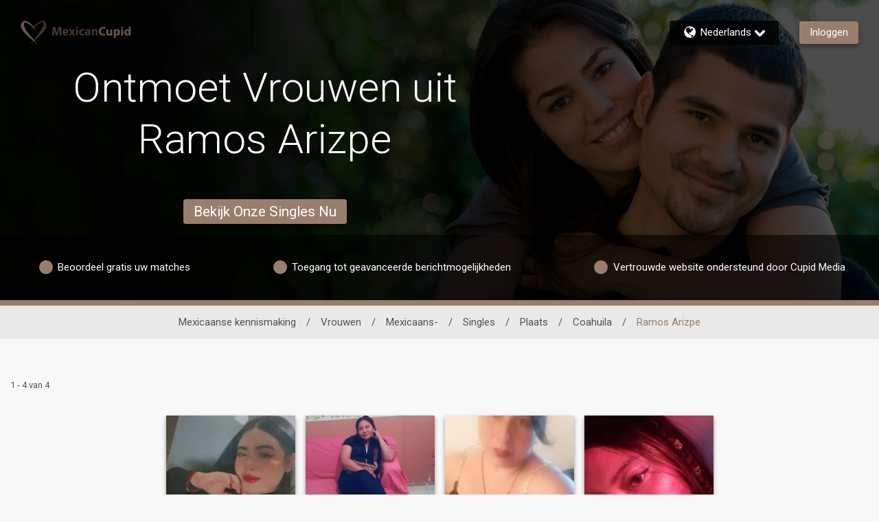

--- FILE ---
content_type: application/javascript
request_url: https://www.mexicancupid.com/EhXRh3_YHb5hpHLam9f7N-Y2sQg/ha5ODNLVNwLpXtDu/P2sgAg/dA5vGUZ/JanEB
body_size: 173252
content:
(function(){if(typeof Array.prototype.entries!=='function'){Object.defineProperty(Array.prototype,'entries',{value:function(){var index=0;const array=this;return {next:function(){if(index<array.length){return {value:[index,array[index++]],done:false};}else{return {done:true};}},[Symbol.iterator]:function(){return this;}};},writable:true,configurable:true});}}());(function(){h8();ODp();Njp();var r5=function(Dr,vX){return Dr/vX;};var MV=function(nU,dv){return nU*dv;};var VX=function(Gr,mF){return Gr===mF;};var YV=function(){Pv=[",/","e","JCHT\f ( ;\"!>V","\r.3<","31\f","VT_N1\b\x3f)#:2WRBU\f","WACC\f/;",";\x3f>\tAOZI","LD\v\b\f\v<1<0","5$","21%4","\r\x07UvHU\f\b\x00","&UECC#\x07\"<0","D\"6;","92#8-QR","&0I","_NP\x40","*\"&=20!QIBI:\x003","1\x07)$1#KT","OS_AN","dI\t\x00\x07#p5%!\tUT\rSA\t5555uK\rDS\f+5t8;DNNBQk3\x00g\x3f&50WQO\rEA\"\"539\t[NBIR\x00\b&)t>7FT^\x07\tg85\'0L{~^i9 4\'\rJRpVA\v38;5{","\r555%0#OENS*36","AUNB","\x40","\f\x00","118$0#","WEB\r","3At_F","^","(d","\vQeAB)5","\'$7WIOB","","\x00381\"<$UEHD)/","4+^4","3\x3f \x070\x00","S}","UE[","WOXI","34!%\x40M"," \t)3%0QO_",":0#<WM","(;=4","]tBR\t*.> \"","&.","W\x00\b(\"9","NH*.> !","njF","\v","Z","<0\x40NHU%:2!K","GGA","\x00\v+#","CL","\"\"\"86\t JRFB\r","WE^H\n\b  8:","IELU:39:6\x40R^","$1\"!","N\b6","\t\"$\x0049\t\x40T_^7\n\"\">\'-QO]H\f","8\tMOI","M+)16=0\b",":\x40AC","{","}LNYB\r[&\"\'4|","NC>\n($>4CA\x074\v=77936WRL^","\n\"$52=)\x40NY","\b\v&$19\t\x40NY","","DXJ","H\n90%=","hOWN\rN520 \x00pARL\x00","%\r\x40y","7\x3f\'41","\b)","\b&=1","%QAAd","#47\bLVHU .  3FTDH","GHS+\b\v(% 6SEoN\v","c3<#:zA^^)\r59$%J","IEC\x40\v\t","a]W*>1% 1\x40AYR\r","J$474OFAF\f76<\'66;HCKK ","CI_T\v","MB]-59>\"5&:\x40CYN","7 \x00lD","_B\f\v&1\x3f! VTHI","1 80,LGES >\x07)4=\x3f23(","WACC\f","\'=gZe\bQJ0=`\b\f5.|y","%","JsYU","KF\r\n &%/Q",".5:%\r","7>;WUNS","T\v\x004","iCUD","\x00)194","%:","KDBP","KLBF\n","\x00","%\x00BICT+\t","I",":\"( ;AE_","LW\n8==1","-","^OR","o8l1rD6TD[OW\tB","5\"1\x3f!\x3fWI]S","CH\r\f","icw*5","\x40R","DRJ","!5 2=.bEYw4$8","6IENS,\v)9!<\rD","GHS=\x00\"\"-","\f\x003","\rLGLS","M","=\x3f6\x00AE^","K$;#4\v","\b/7=<0",".4 9","U","VIWB","_","<ozL5","2\t","DDIb\t\v9\'%0W","\t\v5","D\f\n\"$1","\b\v6%=#0\b","]F\f","qdvh(h8`\'(A","(0\r","0c","","WLfB","C*\x07\x3f584J","PC^","215&=<\vQ\x00}K\nW\')","ST","th+ (+","#0\vJN","35=6*KT`B\v\r4","/\b ","QO","bECB\r\x005","N%\f*34!3\x07DRLJ\f^75i","04#\x40pD_\r(39;","<JW^\x072\x07&p=4W\x00}K\nW\x07)p(;\rLC\rkN\v96#4","rP.&1#\nWI]S \x07\x00$","\r&$79","BW","*1$","XCW","<;24JN","QO\x40b\r6 4\'*KCYN9+<","-<5(0WsE_TN<!6<","TBS\r0=55!\r\x40","LT","^R4","490JTYK7","]T_F;\f$;44GELS+\b\v4$5<%","JOFN$%<15","DU","S]B=>> 90V","%QdLS","2\'\t\x40NYN\r\t","\x40\f","7<VH","","\x07","T\v\x00\b\"52>B","548CbDU\v\t","7=0\rlNYB\r","[V","%MsYF\v","0FEbU&$=>;)\x40NY","vuQHBC","ULa\n\r8\"\"\'8:","\t","bOB\x40Z:&<\x3fq\x00BIC\x07)\b\v(p4;\bWE_","J","\x00&>8\x40","x \x07\n59\"4\'3SAAR","9.41\'<cBI\vg12\'\x07QIBI_,\n2<1","","<\x07","{","\'<GIAN\v)&$1",".2&","VKDW",".310WY","SYU/#4&4&","55$=4","3(ARDQ%)\'&0%A","!%\x00uATb\r","! 7","\n(3!<0hOIB","rx\x00\t1 8\'<JM]S","]O","CUCD\v\b\x00","HOWf\x00\b4"];};var ZW=function(zz){if(zz==null)return -1;try{var Av=0;for(var BV=0;BV<zz["length"];BV++){var l0=zz["charCodeAt"](BV);if(l0<128){Av=Av+l0;}}return Av;}catch(E0){return -2;}};var rB=function(){return KZ.apply(this,[TH,arguments]);};var tX=function(G5,xF){return G5>>xF;};var EZ=function(R1){return -R1;};var CD=function(kX){return +kX;};var m0=function(gv,ZX){return gv<<ZX;};var pv=function(){YW=["\x61\x70\x70\x6c\x79","\x66\x72\x6f\x6d\x43\x68\x61\x72\x43\x6f\x64\x65","\x53\x74\x72\x69\x6e\x67","\x63\x68\x61\x72\x43\x6f\x64\x65\x41\x74"];};var G4=function(VM){var XB=0;for(var XD=0;XD<VM["length"];XD++){XB=XB+VM["charCodeAt"](XD);}return XB;};var vz=function(t4){var fZ='';for(var l4=0;l4<t4["length"];l4++){fZ+=t4[l4]["toString"](16)["length"]===2?t4[l4]["toString"](16):"0"["concat"](t4[l4]["toString"](16));}return fZ;};var ZF=function b1(Rv,XT){'use strict';var Er=b1;switch(Rv){case Um:{ZM.push(cV);var IW;return IW=VX(typeof PX()[wq(NB)],xV('',[][[]]))?PX()[wq(A5)].call(null,n1,PW,hT,k5):PX()[wq(AB)](DT([]),Fr,YX,DT(DT({}))),ZM.pop(),IW;}break;case xH:{var Vr=XT[bj];ZM.push(MT);var r1;return r1=EF(WZ,[PX()[wq(mv)](Vz,hz,bU,vB),Vr]),ZM.pop(),r1;}break;case Jm:{return this;}break;case WZ:{return this;}break;case vj:{var C0=XT[bj];ZM.push(XW);var mW;return mW=C0&&jM(VX(typeof FX()[I1(A5)],'undefined')?FX()[I1(sX)](Zz,kz):FX()[I1(LF)].apply(null,[n4,wX]),typeof Xj[PX()[wq(LF)](TX,Fm,jV,Tq)])&&VX(C0[dU(typeof FX()[I1(MT)],'undefined')?FX()[I1(SF)](pX,YM):FX()[I1(sX)].apply(null,[Uv,pb])],Xj[PX()[wq(LF)](DT(DT(x4)),Fm,jV,DT(hv))])&&dU(C0,Xj[PX()[wq(LF)].call(null,nV,Fm,jV,rV)][PX()[wq(Iq)](Tq,AT,PU,E1)])?VX(typeof PV()[bM(vB)],xV('',[][[]]))?PV()[bM(Sq)](Hr,DT(DT({})),GT,zV):PV()[bM(Xr)](fr,wT,KV,DT(DT(x4))):typeof C0,ZM.pop(),mW;}break;case Zx:{ZM.push(sb);this[zT()[LT(LF)](zU,SB,QT,EM)]=DT(mz[hv]);var bW=this[dU(typeof zT()[LT(EM)],xV([],[][[]]))?zT()[LT(zV)](Tb,L0,lD,gz):zT()[LT(gz)].apply(null,[KV,zF,gB,nF])][mz[hv]][zT()[LT(kv)](Vz,F5,L5,gz)];if(VX(zT()[LT(Ub)].call(null,bV,vF,lD,A5),bW[OB()[QX(Z0)](AM,S0)]))throw bW[VX(typeof FX()[I1(zU)],xV([],[][[]]))?FX()[I1(sX)].call(null,Xq,NX):FX()[I1(nM)](I0,fT)];var Tv;return Tv=this[PX()[wq(SB)](xT,gM,jF,Nv)],ZM.pop(),Tv;}break;case z8:{var Uq=XT[bj];ZM.push(Pq);var lF;return lF=Uq&&jM(FX()[I1(LF)].apply(null,[x5,wX]),typeof Xj[PX()[wq(LF)].call(null,YT,JM,jV,rV)])&&VX(Uq[FX()[I1(SF)].call(null,Db,YM)],Xj[PX()[wq(LF)].call(null,mv,JM,jV,Sq)])&&dU(Uq,Xj[PX()[wq(LF)].call(null,sM,JM,jV,kv)][PX()[wq(Iq)](VW,dW,PU,vB)])?PV()[bM(Xr)](SD,RW,KV,zM):typeof Uq,ZM.pop(),lF;}break;case Ph:{var DX=XT[bj];return typeof DX;}break;case qJ:{var gF=XT[bj];ZM.push(lU);var NW;return NW=gF&&jM(FX()[I1(LF)](Ev,wX),typeof Xj[PX()[wq(LF)](vb,Bv,jV,Tb)])&&VX(gF[FX()[I1(SF)].call(null,xG,YM)],Xj[dU(typeof PX()[wq(Iq)],xV([],[][[]]))?PX()[wq(LF)].apply(null,[LF,Bv,jV,DT(DT(x4))]):PX()[wq(A5)](gQ,IG,nE,Wn)])&&dU(gF,Xj[PX()[wq(LF)](vB,Bv,jV,MT)][PX()[wq(Iq)](zC,rV,PU,Vz)])?PV()[bM(Xr)](FI,DT([]),KV,Uf):typeof gF,ZM.pop(),NW;}break;case hZ:{var jf=XT[bj];ZM.push(HO);var bI;return bI=jf&&jM(FX()[I1(LF)].call(null,AF,wX),typeof Xj[PX()[wq(LF)].call(null,DT(hv),vO,jV,SF)])&&VX(jf[FX()[I1(SF)](YC,YM)],Xj[PX()[wq(LF)](DT(DT([])),vO,jV,kv)])&&dU(jf,Xj[PX()[wq(LF)].call(null,zM,vO,jV,YT)][PX()[wq(Iq)](Bw,wE,PU,v9)])?PV()[bM(Xr)](Az,Iq,KV,TI):typeof jf,ZM.pop(),bI;}break;case nN:{var tw=XT[bj];return typeof tw;}break;case TR:{var dg=XT[bj];return typeof dg;}break;case RN:{var b7=XT[bj];var VG=XT[sj];var PO=XT[px];ZM.push(T3);try{var Aw=ZM.length;var In=DT(sj);var qC;return qC=EF(WZ,[dU(typeof OB()[QX(xI)],xV([],[][[]]))?OB()[QX(Z0)](Dq,S0):OB()[QX(bV)].call(null,fQ,YG),VX(typeof FX()[I1(GI)],xV('',[][[]]))?FX()[I1(sX)].apply(null,[cV,tO]):FX()[I1(xI)](WW,NY),FX()[I1(nM)](fq,fT),b7.call(VG,PO)]),ZM.pop(),qC;}catch(UG){ZM.splice(Fw(Aw,hv),Infinity,T3);var BC;return BC=EF(WZ,[OB()[QX(Z0)](Dq,S0),zT()[LT(Ub)].apply(null,[dC,vF,Tw,A5]),dU(typeof FX()[I1(zV)],xV([],[][[]]))?FX()[I1(nM)](fq,fT):FX()[I1(sX)](rQ,Rf),UG]),ZM.pop(),BC;}ZM.pop();}break;case sH:{var Of=XT[bj];var Pd=XT[sj];var AI=XT[px];ZM.push(RY);Of[Pd]=AI[R2()[vQ(x4)](A5,DT(DT(x4)),TI,Gl,N7,PC)];ZM.pop();}break;case xN:{var tI=XT[bj];ZM.push(gO);var Yb;return Yb=tI&&jM(VX(typeof FX()[I1(rV)],xV('',[][[]]))?FX()[I1(sX)](Ab,lY):FX()[I1(LF)](D5,wX),typeof Xj[VX(typeof PX()[wq(zU)],xV('',[][[]]))?PX()[wq(A5)](xT,gQ,BO,Hl):PX()[wq(LF)].call(null,T9,rg,jV,DT(DT(hv)))])&&VX(tI[FX()[I1(SF)](vE,YM)],Xj[PX()[wq(LF)](QC,rg,jV,DT(DT(x4)))])&&dU(tI,Xj[PX()[wq(LF)].call(null,KA,rg,jV,m2)][PX()[wq(Iq)](Ln,lf,PU,DT({}))])?PV()[bM(Xr)].apply(null,[x1,EM,KV,kg]):typeof tI,ZM.pop(),Yb;}break;case Pc:{var AQ=XT[bj];return typeof AQ;}break;case Wx:{var fY=XT[bj];var Dw=XT[sj];var Qw=XT[px];return fY[Dw]=Qw;}break;case mJ:{var lC=XT[bj];ZM.push(QG);var RQ=Xj[PX()[wq(gz)].apply(null,[IO,N2,TI,DT([])])](lC);var O3=[];for(var A3 in RQ)O3[PV()[bM(Iq)](Y1,TI,Ud,DT(hv))](A3);O3[dU(typeof PV()[bM(DY)],xV([],[][[]]))?PV()[bM(AB)](vf,SF,xf,DT(DT({}))):PV()[bM(Sq)](cO,Uf,H3,DT(DT([])))]();var XA;return XA=function qn(){ZM.push(LI);for(;O3[FX()[I1(x4)].call(null,A1,dC)];){var Kw=O3[PV()[bM(cY)].apply(null,[KY,n1,Gd,Zn])]();if(Vg(Kw,RQ)){var ZQ;return qn[dU(typeof R2()[vQ(LF)],xV(PV()[bM(NB)].apply(null,[V9,dI,Bv,bV]),[][[]]))?R2()[vQ(x4)].apply(null,[A5,zC,Z7,C3,N7,DT(DT(hv))]):R2()[vQ(Iq)].call(null,bE,DT(DT(hv)),zM,FE,Ub,DT({}))]=Kw,qn[VX(typeof zT()[LT(NB)],xV([],[][[]]))?zT()[LT(gz)].call(null,zV,Qb,hf,P9):zT()[LT(LF)](Xr,SB,jn,EM)]=DT(hv),ZM.pop(),ZQ=qn,ZQ;}}qn[zT()[LT(LF)].call(null,SY,SB,jn,EM)]=DT(x4);var EQ;return ZM.pop(),EQ=qn,EQ;},ZM.pop(),XA;}break;case sZ:{return this;}break;}};var zQ=function(mY,JY){return mY>>>JY|mY<<32-JY;};var kL;var CI=function(GY){var M3=GY[0]-GY[1];var qg=GY[2]-GY[3];var Fn=GY[4]-GY[5];var YQ=Xj["Math"]["sqrt"](M3*M3+qg*qg+Fn*Fn);return Xj["Math"]["floor"](YQ);};var nY=function(){return KZ.apply(this,[Kp,arguments]);};var tG=function Sb(j2,zf){'use strict';var SQ=Sb;switch(j2){case Pc:{ZM.push(qY);throw new (Xj[AO()[nG(hv)](NB,Uf,SB,rA)])(dU(typeof FX()[I1(kC)],'undefined')?FX()[I1(zw)].call(null,Kz,kC):FX()[I1(sX)](MI,SA));}break;case zN:{var RC=zf[bj];ZM.push(J2);if(dU(typeof Xj[PX()[wq(LF)](rV,EE,jV,Ag)],zT()[LT(hv)](PC,ZA,tE,NB))&&tg(RC[Xj[PX()[wq(LF)](zC,EE,jV,DT({}))][VX(typeof PX()[wq(x4)],xV([],[][[]]))?PX()[wq(A5)](mv,JC,QA,v9):PX()[wq(jG)](Uf,UB,kv,DY)]],null)||tg(RC[OB()[QX(sQ)](pq,VC)],null)){var MC;return MC=Xj[PV()[bM(kv)](Cr,sO,Wn,SY)][OB()[QX(SA)](k0,gz)](RC),ZM.pop(),MC;}ZM.pop();}break;case hZ:{var X7=zf[bj];var tn=zf[sj];ZM.push(mC);if(jM(tn,null)||Wl(tn,X7[FX()[I1(x4)].apply(null,[Z4,dC])]))tn=X7[FX()[I1(x4)].apply(null,[Z4,dC])];for(var fA=x4,DO=new (Xj[VX(typeof PV()[bM(zw)],xV('',[][[]]))?PV()[bM(Sq)](lA,UE,VY,zC):PV()[bM(kv)].apply(null,[f4,xI,Wn,DY])])(tn);LG(fA,tn);fA++)DO[fA]=X7[fA];var k3;return ZM.pop(),k3=DO,k3;}break;case bj:{var wd=zf[bj];ZM.push(wf);var mA=PV()[bM(NB)].call(null,Fd,n1,Bv,DT(DT({})));var El=PV()[bM(NB)](Fd,Tq,Bv,Vz);var xn=PX()[wq(xf)](TI,tU,dl,Ub);var c2=[];try{var FY=ZM.length;var kf=DT({});try{mA=wd[zT()[LT(n1)](RW,P9,G3,SF)];}catch(f7){ZM.splice(Fw(FY,hv),Infinity,wf);if(f7[PX()[wq(RW)](qG,If,XG,WG)][FX()[I1(H2)](SV,Tn)](xn)){mA=dU(typeof FX()[I1(GI)],xV('',[][[]]))?FX()[I1(I3)](VU,PY):FX()[I1(sX)](cl,gM);}}var Zl=Xj[FX()[I1(wT)](gM,x4)][AO()[nG(zV)](A5,Z7,LC,l7)](MV(Xj[FX()[I1(wT)](gM,x4)][FX()[I1(Xr)](N3,Tq)](),DE))[FX()[I1(Af)](F1,v9)]();wd[zT()[LT(n1)](zC,P9,G3,SF)]=Zl;El=dU(wd[zT()[LT(n1)].apply(null,[RW,P9,G3,SF])],Zl);c2=[EF(WZ,[FX()[I1(Ub)](Xf,Sf),mA]),EF(WZ,[dU(typeof PX()[wq(kC)],xV([],[][[]]))?PX()[wq(EM)](zM,Pl,mf,YM):PX()[wq(A5)](VW,CG,Nd,bf),cf(El,mz[RW])[VX(typeof FX()[I1(H2)],xV('',[][[]]))?FX()[I1(sX)].apply(null,[P2,kC]):FX()[I1(Af)].apply(null,[F1,v9])]()])];var s7;return ZM.pop(),s7=c2,s7;}catch(J7){ZM.splice(Fw(FY,hv),Infinity,wf);c2=[EF(WZ,[FX()[I1(Ub)](Xf,Sf),mA]),EF(WZ,[PX()[wq(EM)].apply(null,[Ag,Pl,mf,v9]),El])];}var Rg;return ZM.pop(),Rg=c2,Rg;}break;case Sj:{var G2=zf[bj];ZM.push(lg);var L2=OB()[QX(rd)].call(null,Kd,v9);var Mf=OB()[QX(rd)](Kd,v9);var JO=new (Xj[PX()[wq(nV)](DT(DT(hv)),Zk,Bw,VA)])(new (Xj[VX(typeof PX()[wq(gQ)],'undefined')?PX()[wq(A5)](KA,Lg,vC,gg):PX()[wq(nV)].call(null,IO,Zk,Bw,rd)])(VX(typeof PV()[bM(Uf)],'undefined')?PV()[bM(Sq)](M2,RW,RG,v9):PV()[bM(vI)].call(null,gD,gQ,sQ,cY)));try{var ql=ZM.length;var k9=DT({});if(DT(DT(Xj[FX()[I1(NB)](Fr,F5)][dU(typeof PX()[wq(kI)],'undefined')?PX()[wq(gz)].apply(null,[Af,Ef,TI,Ln]):PX()[wq(A5)](bV,OG,x9,gQ)]))&&DT(DT(Xj[FX()[I1(NB)](Fr,F5)][PX()[wq(gz)].call(null,RW,Ef,TI,KV)][VX(typeof PV()[bM(Hd)],'undefined')?PV()[bM(Sq)](XQ,x4,Ob,gQ):PV()[bM(UC)].call(null,ST,Ln,UC,YM)]))){var j9=Xj[PX()[wq(gz)].call(null,vA,Ef,TI,rV)][PV()[bM(UC)].call(null,ST,Gg,UC,T9)](Xj[OB()[QX(Gg)](OC,PC)][PX()[wq(Iq)].call(null,Zd,P9,PU,Tq)],PX()[wq(Q7)].call(null,DT(DT({})),SV,H2,kC));if(j9){L2=JO[FX()[I1(Gg)].call(null,qM,AB)](j9[dU(typeof FX()[I1(zw)],'undefined')?FX()[I1(Ub)].call(null,mI,Sf):FX()[I1(sX)].apply(null,[Bg,wQ])][FX()[I1(Af)](NF,v9)]());}}Mf=dU(Xj[FX()[I1(NB)].apply(null,[Fr,F5])],G2);}catch(Lf){ZM.splice(Fw(ql,hv),Infinity,lg);L2=PV()[bM(gA)].call(null,XX,DT(DT({})),hE,DT({}));Mf=VX(typeof PV()[bM(AB)],'undefined')?PV()[bM(Sq)].apply(null,[YA,SB,TC,YT]):PV()[bM(gA)](XX,F5,hE,SA);}var v7=xV(L2,m0(Mf,hv))[FX()[I1(Af)](NF,v9)]();var WE;return ZM.pop(),WE=v7,WE;}break;case sZ:{ZM.push(LY);var qE=Xj[PX()[wq(gz)](Zd,L9,TI,SA)][dU(typeof PV()[bM(m2)],'undefined')?PV()[bM(cQ)](k7,bf,HQ,DT(DT(x4))):PV()[bM(Sq)](R9,DT(DT([])),gA,Gg)]?Xj[PX()[wq(gz)].apply(null,[TX,L9,TI,IO])][PX()[wq(cY)](EM,IQ,m2,YT)](Xj[VX(typeof PX()[wq(Gd)],'undefined')?PX()[wq(A5)].call(null,DT(DT([])),xE,kn,k5):PX()[wq(gz)](PU,L9,TI,Xr)][PV()[bM(cQ)].call(null,k7,zM,HQ,bg)](Xj[PX()[wq(Tb)](F5,TA,kA,Iq)]))[PX()[wq(sO)](VW,CA,bE,DT(DT(x4)))](zT()[LT(QC)](vb,J3,jV,hv)):PV()[bM(NB)](vd,hv,Bv,Iq);var sI;return ZM.pop(),sI=qE,sI;}break;case FH:{ZM.push(kQ);var r2=VX(typeof OB()[QX(Xr)],xV('',[][[]]))?OB()[QX(bV)].call(null,vf,Yl):OB()[QX(rd)](Y4,v9);try{var W9=ZM.length;var bl=DT({});if(Xj[PX()[wq(Tb)].apply(null,[DT(DT(hv)),D5,kA,TX])]&&Xj[PX()[wq(Tb)](dC,D5,kA,TI)][VX(typeof OB()[QX(WG)],'undefined')?OB()[QX(bV)].apply(null,[rI,vB]):OB()[QX(F5)].apply(null,[BM,vA])]&&Xj[PX()[wq(Tb)](DT(hv),D5,kA,SA)][OB()[QX(F5)](BM,vA)][PX()[wq(mE)].apply(null,[Ub,z0,SA,gQ])]){var Lw=Xj[PX()[wq(Tb)](mv,D5,kA,kC)][OB()[QX(F5)](BM,vA)][dU(typeof PX()[wq(cY)],xV('',[][[]]))?PX()[wq(mE)](sX,z0,SA,bf):PX()[wq(A5)](bf,M9,Qf,Ag)][FX()[I1(Af)](b4,v9)]();var Dl;return ZM.pop(),Dl=Lw,Dl;}else{var SG;return ZM.pop(),SG=r2,SG;}}catch(E7){ZM.splice(Fw(W9,hv),Infinity,kQ);var fC;return ZM.pop(),fC=r2,fC;}ZM.pop();}break;case lL:{ZM.push(dG);var s2=VX(typeof OB()[QX(Bw)],xV('',[][[]]))?OB()[QX(bV)](zY,W2):OB()[QX(rd)].apply(null,[JT,v9]);try{var dO=ZM.length;var jd=DT(sj);if(Xj[PX()[wq(Tb)](vB,q0,kA,zV)][dU(typeof OB()[QX(KA)],'undefined')?OB()[QX(Z7)].apply(null,[xB,rd]):OB()[QX(bV)].apply(null,[tf,p3])]&&Xj[PX()[wq(Tb)](Z0,q0,kA,H7)][dU(typeof OB()[QX(PY)],xV([],[][[]]))?OB()[QX(Z7)](xB,rd):OB()[QX(bV)](Eg,DA)][x4]&&Xj[PX()[wq(Tb)].call(null,RW,q0,kA,hG)][dU(typeof OB()[QX(C7)],xV('',[][[]]))?OB()[QX(Z7)].call(null,xB,rd):OB()[QX(bV)].apply(null,[GT,gg])][x4][x4]&&Xj[dU(typeof PX()[wq(gA)],'undefined')?PX()[wq(Tb)].call(null,n1,q0,kA,lU):PX()[wq(A5)](lU,l7,WC,Ub)][OB()[QX(Z7)].call(null,xB,rd)][x4][x4][VX(typeof PX()[wq(zw)],xV([],[][[]]))?PX()[wq(A5)].apply(null,[Zd,S2,Wf,gQ]):PX()[wq(lb)](wT,mr,Rd,DT(DT(hv)))]){var Cl=VX(Xj[dU(typeof PX()[wq(Uf)],'undefined')?PX()[wq(Tb)].call(null,F5,q0,kA,mv):PX()[wq(A5)].call(null,F5,vw,lQ,SB)][OB()[QX(Z7)].call(null,xB,rd)][mz[hv]][x4][VX(typeof PX()[wq(RA)],xV('',[][[]]))?PX()[wq(A5)](DT(DT(hv)),EC,p7,Bw):PX()[wq(lb)].apply(null,[gQ,mr,Rd,DT(x4)])],Xj[PX()[wq(Tb)].apply(null,[cY,q0,kA,DT(DT({}))])][VX(typeof OB()[QX(xT)],xV('',[][[]]))?OB()[QX(bV)](gM,rQ):OB()[QX(Z7)](xB,rd)][x4]);var Tg=Cl?VX(typeof PV()[bM(Iq)],xV('',[][[]]))?PV()[bM(Sq)](t9,DY,x4,zV):PV()[bM(T9)](dF,xI,jG,Iq):PV()[bM(SF)].call(null,Wb,DT(DT({})),Y3,IO);var fb;return ZM.pop(),fb=Tg,fb;}else{var w2;return ZM.pop(),w2=s2,w2;}}catch(MQ){ZM.splice(Fw(dO,hv),Infinity,dG);var Ww;return ZM.pop(),Ww=s2,Ww;}ZM.pop();}break;case v6:{ZM.push(KE);var Il=OB()[QX(rd)](vn,v9);if(Xj[PX()[wq(Tb)](UE,KX,kA,rV)]&&Xj[PX()[wq(Tb)](Zd,KX,kA,xI)][VX(typeof OB()[QX(kC)],xV('',[][[]]))?OB()[QX(bV)].call(null,Sw,FA):OB()[QX(Z7)].apply(null,[tE,rd])]&&Xj[PX()[wq(Tb)](DT(x4),KX,kA,Vz)][OB()[QX(Z7)](tE,rd)][PV()[bM(N7)].apply(null,[R0,Ln,UE,DT(DT(x4))])]){var NA=Xj[PX()[wq(Tb)].apply(null,[Tb,KX,kA,PU])][OB()[QX(Z7)](tE,rd)][PV()[bM(N7)](R0,KV,UE,EM)];try{var nf=ZM.length;var B7=DT(DT(bj));var x7=Xj[FX()[I1(wT)].call(null,t7,x4)][AO()[nG(zV)](A5,YT,LC,z7)](MV(Xj[VX(typeof FX()[I1(fT)],'undefined')?FX()[I1(sX)].apply(null,[Cg,Q2]):FX()[I1(wT)].apply(null,[t7,x4])][FX()[I1(Xr)].apply(null,[PA,Tq])](),DE))[FX()[I1(Af)].apply(null,[Hz,v9])]();Xj[PX()[wq(Tb)](wT,KX,kA,Wn)][OB()[QX(Z7)](tE,rd)][PV()[bM(N7)](R0,DT(DT(hv)),UE,Hl)]=x7;var FQ=VX(Xj[PX()[wq(Tb)](Ub,KX,kA,gA)][dU(typeof OB()[QX(C7)],xV('',[][[]]))?OB()[QX(Z7)].apply(null,[tE,rd]):OB()[QX(bV)](A7,F7)][PV()[bM(N7)](R0,bV,UE,kv)],x7);var qO=FQ?PV()[bM(T9)].apply(null,[vU,Xr,jG,kv]):PV()[bM(SF)].apply(null,[KI,LF,Y3,k5]);Xj[PX()[wq(Tb)](DT(x4),KX,kA,Vz)][OB()[QX(Z7)].call(null,tE,rd)][PV()[bM(N7)].apply(null,[R0,zU,UE,DT([])])]=NA;var nw;return ZM.pop(),nw=qO,nw;}catch(lw){ZM.splice(Fw(nf,hv),Infinity,KE);if(dU(Xj[PX()[wq(Tb)](SF,KX,kA,DT(DT({})))][OB()[QX(Z7)](tE,rd)][dU(typeof PV()[bM(SA)],xV('',[][[]]))?PV()[bM(N7)].apply(null,[R0,sM,UE,YT]):PV()[bM(Sq)].apply(null,[X3,DT(DT(hv)),F3,DT([])])],NA)){Xj[PX()[wq(Tb)].call(null,sQ,KX,kA,dC)][OB()[QX(Z7)](tE,rd)][PV()[bM(N7)].call(null,R0,xI,UE,PC)]=NA;}var cG;return ZM.pop(),cG=Il,cG;}}else{var Vf;return ZM.pop(),Vf=Il,Vf;}ZM.pop();}break;case Um:{ZM.push(zE);var LA=OB()[QX(rd)](wF,v9);try{var On=ZM.length;var rG=DT(DT(bj));if(Xj[VX(typeof PX()[wq(rf)],xV([],[][[]]))?PX()[wq(A5)].call(null,hG,xG,ZC,Uf):PX()[wq(Tb)](DT(DT(x4)),tq,kA,SF)][OB()[QX(Z7)](Y4,rd)]&&Xj[PX()[wq(Tb)](KV,tq,kA,jG)][dU(typeof OB()[QX(Hl)],'undefined')?OB()[QX(Z7)](Y4,rd):OB()[QX(bV)].apply(null,[MG,K2])][x4]){var r3=VX(Xj[PX()[wq(Tb)].apply(null,[xT,tq,kA,nV])][OB()[QX(Z7)].call(null,Y4,rd)][PV()[bM(MG)](HD,Tq,nO,KA)](mz[nM]),Xj[dU(typeof PX()[wq(E1)],xV([],[][[]]))?PX()[wq(Tb)].call(null,zV,tq,kA,Vz):PX()[wq(A5)].apply(null,[DT(DT(hv)),Gb,TY,T9])][OB()[QX(Z7)](Y4,rd)][x4]);var V7=r3?PV()[bM(T9)](P0,DT([]),jG,T9):PV()[bM(SF)](ZB,DT(DT(hv)),Y3,Z7);var jE;return ZM.pop(),jE=V7,jE;}else{var Ld;return ZM.pop(),Ld=LA,Ld;}}catch(Ql){ZM.splice(Fw(On,hv),Infinity,zE);var z3;return ZM.pop(),z3=LA,z3;}ZM.pop();}break;case SP:{ZM.push(xA);try{var RO=ZM.length;var q9=DT({});var dQ=x4;var Ig=Xj[PX()[wq(gz)](rd,Rf,TI,KA)][PV()[bM(UC)](Qb,nM,UC,PY)](Xj[OB()[QX(wC)](tW,dl)][PX()[wq(Iq)].apply(null,[QC,G7,PU,DT(DT({}))])],PX()[wq(ZE)](wT,PQ,hI,H7));if(Ig){dQ++;DT(DT(Ig[FX()[I1(Ub)](nn,Sf)]))&&Wl(Ig[FX()[I1(Ub)](nn,Sf)][FX()[I1(Af)](LD,v9)]()[FX()[I1(Ln)](pG,cY)](VX(typeof OB()[QX(RW)],xV('',[][[]]))?OB()[QX(bV)](ZO,IC):OB()[QX(ld)](xO,jV)),EZ(hv))&&dQ++;}var m3=dQ[FX()[I1(Af)](LD,v9)]();var pn;return ZM.pop(),pn=m3,pn;}catch(Y2){ZM.splice(Fw(RO,hv),Infinity,xA);var Ed;return Ed=OB()[QX(rd)](UI,v9),ZM.pop(),Ed;}ZM.pop();}break;case gs:{ZM.push(YE);if(Xj[FX()[I1(NB)](Lz,F5)][OB()[QX(Gg)](tT,PC)]){if(Xj[PX()[wq(gz)](xI,Kn,TI,DT([]))][PV()[bM(UC)](tq,DT(x4),UC,Tb)](Xj[FX()[I1(NB)].call(null,Lz,F5)][OB()[QX(Gg)](tT,PC)][dU(typeof PX()[wq(Hd)],'undefined')?PX()[wq(Iq)](sO,rY,PU,DT(DT([]))):PX()[wq(A5)](A5,IY,LI,DT({}))],PX()[wq(fE)](sX,UT,jY,bV))){var N9;return N9=PV()[bM(T9)](M1,E1,jG,DT(DT([]))),ZM.pop(),N9;}var MY;return MY=PV()[bM(gA)](mT,v9,hE,DT([])),ZM.pop(),MY;}var IA;return IA=OB()[QX(rd)](ED,v9),ZM.pop(),IA;}break;case mJ:{ZM.push(p2);var kY;return kY=DT(Vg(VX(typeof PX()[wq(C7)],xV([],[][[]]))?PX()[wq(A5)](SB,S2,lE,DT(DT([]))):PX()[wq(Iq)](YT,GE,PU,Sq),Xj[FX()[I1(NB)](FB,F5)][R2()[vQ(QC)](SF,DT(DT({})),UE,NC,bf,Vz)][OB()[QX(zw)](Qq,RA)][PV()[bM(NY)].apply(null,[q7,x4,fG,Z0])])||Vg(VX(typeof PX()[wq(vA)],xV('',[][[]]))?PX()[wq(A5)](hv,HG,FC,k5):PX()[wq(Iq)].apply(null,[cY,GE,PU,kC]),Xj[FX()[I1(NB)].call(null,FB,F5)][R2()[vQ(QC)](SF,T9,vB,NC,bf,vA)][VX(typeof OB()[QX(v9)],xV('',[][[]]))?OB()[QX(bV)](rw,hn):OB()[QX(zw)](Qq,RA)][PV()[bM(Hd)](wr,gA,lU,Z7)])),ZM.pop(),kY;}break;case vp:{ZM.push(S2);try{var Bn=ZM.length;var E3=DT([]);var Pn=new (Xj[FX()[I1(NB)](tT,F5)][R2()[vQ(QC)](SF,jG,GI,C3,bf,DT(x4))][OB()[QX(zw)].apply(null,[zW,RA])][PV()[bM(NY)](HO,sX,fG,m2)])();var l2=new (Xj[FX()[I1(NB)].apply(null,[tT,F5])][R2()[vQ(QC)].call(null,SF,zM,DY,C3,bf,vA)][OB()[QX(zw)].call(null,zW,RA)][PV()[bM(Hd)](Nr,DT(DT(hv)),lU,F5)])();var sC;return ZM.pop(),sC=DT([]),sC;}catch(gw){ZM.splice(Fw(Bn,hv),Infinity,S2);var jl;return jl=VX(gw[FX()[I1(SF)](qA,YM)][R2()[vQ(hv)].apply(null,[EM,Vz,nM,QY,rE,DT(x4)])],AO()[nG(hv)].apply(null,[NB,vB,SB,z7])),ZM.pop(),jl;}ZM.pop();}break;case UL:{ZM.push(x2);if(DT(Xj[FX()[I1(NB)](Mv,F5)][PX()[wq(Sf)](DT(DT([])),MO,TX,gQ)])){var pC=VX(typeof Xj[dU(typeof FX()[I1(LF)],xV('',[][[]]))?FX()[I1(NB)](Mv,F5):FX()[I1(sX)](AA,Rd)][OB()[QX(vI)](QY,Q7)],zT()[LT(hv)](k5,ZA,TC,NB))?PV()[bM(T9)](Dd,zU,jG,Ln):PV()[bM(gA)](cq,zV,hE,zV);var Jl;return ZM.pop(),Jl=pC,Jl;}var OA;return OA=OB()[QX(rd)](A2,v9),ZM.pop(),OA;}break;case Px:{ZM.push(SY);var EI=VX(typeof zT()[LT(zV)],xV(VX(typeof PV()[bM(SF)],'undefined')?PV()[bM(Sq)](Hl,DT(x4),Cb,KV):PV()[bM(NB)](GE,sQ,Bv,vb),[][[]]))?zT()[LT(gz)].call(null,dI,R3,QG,PC):zT()[LT(EM)](vg,bG,HQ,hv);var An=DT({});try{var Iw=ZM.length;var Eb=DT(DT(bj));var dw=mz[hv];try{var pA=Xj[R2()[vQ(nM)](wT,jG,n1,fT,df,E1)][PX()[wq(Iq)].call(null,TI,sM,PU,Iq)][FX()[I1(Af)](Qr,v9)];Xj[PX()[wq(gz)](kI,S3,TI,TX)][PX()[wq(zV)].call(null,rV,sM,GI,hG)](pA)[FX()[I1(Af)](Qr,v9)]();}catch(JA){ZM.splice(Fw(Iw,hv),Infinity,SY);if(JA[dU(typeof PX()[wq(UC)],xV([],[][[]]))?PX()[wq(JG)].call(null,WG,EV,Ng,DT(x4)):PX()[wq(A5)].apply(null,[DT(hv),sf,vC,kI])]&&VX(typeof JA[PX()[wq(JG)].call(null,Iq,EV,Ng,PY)],PX()[wq(kv)](DT(DT(hv)),Mv,Ln,PC))){JA[PX()[wq(JG)](Af,EV,Ng,SF)][VX(typeof PV()[bM(PY)],'undefined')?PV()[bM(Sq)](zg,DT(hv),hQ,Zn):PV()[bM(xI)](ZA,Z0,Qd,T9)](PX()[wq(Bv)](hv,dE,H7,DT(DT([]))))[PX()[wq(Xr)](SA,z2,Tb,lU)](function(CC){ZM.push(c9);if(CC[FX()[I1(H2)](GZ,Tn)](VX(typeof FX()[I1(kg)],'undefined')?FX()[I1(sX)](BG,L9):FX()[I1(MG)].call(null,w0,A5))){An=DT(DT({}));}if(CC[FX()[I1(H2)](GZ,Tn)](PV()[bM(zY)](Vb,Bw,qG,KV))){dw++;}ZM.pop();});}}EI=VX(dw,EM)||An?PV()[bM(T9)](R3,KA,jG,SA):PV()[bM(SF)].apply(null,[d7,IO,Y3,nM]);}catch(Kb){ZM.splice(Fw(Iw,hv),Infinity,SY);EI=VX(typeof OB()[QX(T9)],'undefined')?OB()[QX(bV)](mg,U7):OB()[QX(kC)](Jd,xE);}var Hg;return ZM.pop(),Hg=EI,Hg;}break;case C8:{ZM.push(Gd);var fd=OB()[QX(rd)](j7,v9);try{var Hn=ZM.length;var Vw=DT({});fd=dU(typeof Xj[PX()[wq(AA)].apply(null,[DT(DT(hv)),rw,V3,PC])],zT()[LT(hv)](Zn,ZA,wQ,NB))?PV()[bM(T9)](kE,DT({}),jG,DT({})):PV()[bM(SF)].apply(null,[CQ,LF,Y3,hv]);}catch(sw){ZM.splice(Fw(Hn,hv),Infinity,Gd);fd=VX(typeof OB()[QX(Gg)],'undefined')?OB()[QX(bV)](zV,jF):OB()[QX(kC)].call(null,vY,xE);}var Jw;return ZM.pop(),Jw=fd,Jw;}break;case Gs:{ZM.push(B3);var Vd=OB()[QX(rd)](GO,v9);try{var JI=ZM.length;var Rw=DT({});Vd=Xj[OB()[QX(UC)](lA,bO)][VX(typeof PX()[wq(Z7)],xV([],[][[]]))?PX()[wq(A5)].apply(null,[TX,nM,A2,DT(x4)]):PX()[wq(Iq)](Tb,hg,PU,DT(DT([])))][PV()[bM(zM)](hf,DT([]),F5,Ub)](R2()[vQ(C7)](kv,DT({}),IO,s3,SO,dC))?PV()[bM(T9)].call(null,Kn,YT,jG,DT(x4)):PV()[bM(SF)](c3,WG,Y3,KA);}catch(Z3){ZM.splice(Fw(JI,hv),Infinity,B3);Vd=OB()[QX(kC)](zF,xE);}var T7;return ZM.pop(),T7=Vd,T7;}break;case Mx:{ZM.push(U2);var wA=OB()[QX(rd)](cW,v9);try{var vl=ZM.length;var p9=DT({});wA=dU(typeof Xj[PV()[bM(rf)].call(null,RM,T9,YX,gA)],zT()[LT(hv)](kg,ZA,mw,NB))?VX(typeof PV()[bM(GI)],'undefined')?PV()[bM(Sq)](F9,Gg,rO,DT(x4)):PV()[bM(T9)](Hv,DT([]),jG,zC):PV()[bM(SF)](K1,rV,Y3,DT(DT(x4)));}catch(KQ){ZM.splice(Fw(vl,hv),Infinity,U2);wA=VX(typeof OB()[QX(YM)],xV('',[][[]]))?OB()[QX(bV)].call(null,KA,C3):OB()[QX(kC)].call(null,xM,xE);}var zA;return ZM.pop(),zA=wA,zA;}break;}};var wY=function(ww,Ow){return ww|Ow;};var sj,Zx,bj,SP,rp,px,KP,c8,EN,gR,FP;var qQ=function(){return KZ.apply(this,[SP,arguments]);};var dU=function(q3,J9){return q3!==J9;};var C2=function(){nQ=["\\:/I2",">*Q:C)A\f\r6X\t","\x006DBD","\f","4","&VE","\":T1S","[ ","\\4ZV)","09\nW9",",_","\x07\x00FP\bHj","_\r6\x07\rDs&.zaa\f7y:c\x3f{\x00\rGV>2Rj\v:V=mpj\r6s9\"1wbc_\x07}m/\f/y3Kty&5p>6#wrs%[i:Jz1iti\r5p:25gnp&yn*\f<z05md\b6t22%waw&\x00}m\x00*\x3fy8m\rtz\r2p>\"!tbs\"}}9\x3f}D\x3fwy\r=p.26wTw&mi:\f;!ms_\t6`15wf~&}n\f\b\x3fy9nt}&p=7sbs62~m>\b\x3fi2opy\r\x076s>21pbc&\x07x}:\f/\x001m~y5t65wqc%}i:\x3fz!iFP/6p:=5gbp%ym)<y5gdyt>2&{as&\x00nm::O1m\rFz\r2v>\"5tbs\"}}%9\f\x3f}1}w|+6p-&6wbw.mm=*;y!yty\t6`>11wfs&yn:\b+y1nB}\r&R=25sis6~h5>\f\x3fi2mp~\r6s<21wbc*\x07}m)\f/y2[ty\f5p>6\"wrs%Ki:\tz1iti\r2F:25gLp&y`*\f<~05mdq6t=2%wat&\x00}mK\x3fy#m\rtz\t2p\ftbs\"}}9\f\t}1~wy\r<p.26rrw&m:\f;o!mt_\t6`\b15wfd&}n\f\b\x3fynt}&p=7sbs5\f~m>\x3fi2o\rpy\r&s>21dbc&\x07[:\f,u1mry5s.65EKQ%pe:\x3f{\r\x40F:t~\t#2\"5ga`7,\rg\":\b\x3fm9cm6c<;%R_Q2}m\f\x3f~Hl\v.2p\f#bbs-<Ybj:by1^w|26p)=TsP}m,\'^4Xty\x009EG2Abq3+}n1\x00\x3fy9:ty4 ),^sh\b2}{%>\f\x3fb1m1oq\"3>25uO[4}m97sAwv+6p&6wtK3}f\x3f(\x07L1mtW-6p5\'|ns&(fe8:\n*y:M{\x00\r&r+25|v|}}m9\x3fyMe\ry\'\"6r(bs=6f{g)9Q1vty!u;:5wbs#E}e(\f\x3f{C|:tr6]GAbq>wIa!\x00\x3fy;>VoB|g6p;87ews&~x6\f\x3fT\nFrl\r=d19wb_)7Vm\f7t|1mqv+6Z\b27c|\'mm:\f3p0\x00atU\'FV3X5wbq5qmL_8:Z;C\f\r6~w`hW\"~m6\f<m\tO1s\r6y+:t\x40\\--Yu%:\t}1xwy\r3]%>5wMxSmo:\f(z4f4Pm+5\t%niK>Qa=><y8y>dy\r6{99>{bs\fqK=1;Wi;t{\r6p=&wbY[O","Y\x40G\n RX",":Y/PM<","UX7\t,\nW%","BSW","S2\t\\.PK\x3f","/j[%","S7I\\&","\r","DFS ","YTLJ","\x00SO","&G","&5\n",":\\\x07SG]+","FOG\x00,Rh3,","iG-Uke5\x07Z[%~EY%oab9{[","qV\n/PV\x3f:n\x00W","\x00T\t","O2G5Al)8\x07^\rOpF\b7]K7","Q9","j)22I","","QW\n*JI(","E/aQ!0D\vB5UW[ ","SS\x00 d","\fB","QSGUYB6\x3f","E_\x00 Hs&\x3f]#","Q\b+_M&","WM%9a\x00\x00rBF","0SES)H\f\t\"\tK2\fPT<0","1\x00X","\x3fGW\x3f&8CXjA\b)]X7","]9",",\bY>{5QL$","SU^","X\f\'[F]1m1$\b]"," \x07","vM$m\x3fH\'I(h  ","\x07CQ","M*\\_-!C/[JA,SB!","\x07OMQ.1Y^3\"\f",";\\N);","_< %TDF\x40","\\\x00","K}g\x40","SZA","\f\x07\x07","OfC","Q","_\x00\x40]\t3Y^&[8\\2E2P\\l:ZF\beSN8.\n","O0\\]\"! X\x07","\x00BbF7UN\'(","#","FJ/","<9","E\x3f^l%8/Q[\t","XW]&T_&\x3f\n","*Ni3%","\\6MqWU->ZCWG","+0a\r\x00YWK sJ","t","[bG*QM&\"{8X.ZT 0","\'_\vSs^<K^;%\n","\'B\x07","J;\t(","P\x07Do]"," ,_DZ(]^7","DLF\b1E\\7","I0AY:T","\b9\fQ9",";\\","OD3\t(o8G9Gq\"9_6DL\x40","]N1","\n^F79","3[N#<T\fWMU!","_\x07M]eUX7\t,T2","\x3f\nL","EBKb\v0[E<6,Q\'\x40=AQ#;","5r\r)ul",",\fA\x3f1 Ja)ul",";\b\fM$I8","FBA2S^6","O9\\T","PM","[;0\v"," PX3/$]$M1E","TIr9J6C.\\#0\x00S\x40\b3UH7[,^","jL8\v|SY%9UES ^F1NE<m\nWwI|PV/:TSYMF,R_r%J6X9GKl:E\fS]eHD7[L>|GY\"2","B\v\x00S","M8/4]X1TK\'",">]","OI&/$]8X","W9I2Ao%;^\b","9A>PJ","O)70}-RF\x407","_","4B:\\_9\'S","h\r\x00JaS\t{]","A!\r$\rQ5\x405AA/=_",">GY\"1","\x07QmS\n ","I\x07","|","L2","XXL\\]","L\x3f!","TN-u\']\nY_MUeZC [.y\x079\fGW;&C\f","_6OM5","\r]9","Q\v,YB&3(_\x3f","$>V#","`4Y-\x07COF","","GW,RI\t\"]%U","\v\x3fL8C0",";0\n",":X\x3f]u)1P","fP-\'U(]F\x40","Q3I2","Y0Yq(A\n\x07 OSW","V-%","v5","DLV&H","(0XDJW\t1]X;#","6\x00","6R YrB\b$OB4zHH1vX[*9(a\r_PW","Y>XQ8","%E","19PO","AFPJ/OX=","K;<","QFP\v0N","H2","R","YGW","\\)P","\fW5mx|)!R\v"," RM0(h;K5[","DPF+*]H","QHfkq`SM0B6%(",";PL\t9\\\x00EaK3$[b3(","j3|9PJ:_\x00_L\\",":>\nV6I","M!\f","T#4X","-Zs^<Y^z WB\f\\N)_Bw\t$^\x407m.T\"[dfE\x00","-];B5\x40U3t !UL\x40 N","(:",">YM>","_cN}","x","c#7T\x07TqF\\7]X=\t","5rs","/=R \x00YQS\x00 mY=,-Q0M0",":","QW0","SPA\"Y",";PLa4X",">NJ_(O3!^K#O7K%/\vSFV!","e\'wE&V$L2^5PJ80Wa;5","SW]\b1T","D\'","CP","WJ^&!X^7\b>","\\2E\x3fP|-!","_2d9TJ87P\v\'[FA$Q\\","&FN","YMT7Q|3\b>\tW%","7E#_N[,JIr8\rLwI(\x40J\"u[JF3Y\f$!\v]y","\n(FDJD7zY<*Z","+C>_]/!Wa_Mo","]\\\"48M9","%\x3f","\x40","R","I=","&\b)","\x40$P","$_,PV(0b\vB","CEWWNC&.TB8Y]>","PSMFJ)UK:`\r]9C.","K)!","a(^C>","a\tm","T\v%_\x40W",";N","/","F=#","(\n{8X9ML","+iG\x403Y^\r;T\"X9","V6E;TL#\'","Z97]\x00","V","r","^5C]>","Td~.+ZC","MB\v","6\\SbY!","E&K","]\t(SY!8","\x3fZV*<\\:_Os!NI!\b","C2AQ\" ","K9Ap%2t\x07YSK1$PY7\b","WGK41]X7","H_","SWp*K_7\t","DW]^3(\n]%","ETA4,[B3[2Z9Q","\t(M2X\vTS)R","B>XBU7","E","m8$KM;","E>(Y;PO=A[$uE\vFW",";0Z\x07YWVF\b#U\x40>","Y!E0}]%2E","W~F]\"&C BB]","+TL%;2IEP[\b+nI!!\n","K\'\tB2PJ4U\x07YMS\vV_\r\"\\2","Y/PJ\r2_\v7BB","Y\'\x00a5[W>C\fX","AY."];};var wO=function(){if(Xj["Date"]["now"]&&typeof Xj["Date"]["now"]()==='number'){return Xj["Date"]["now"]();}else{return +new (Xj["Date"])();}};var Td=function(P3){if(P3===undefined||P3==null){return 0;}var Df=P3["replace"](/[\w\s]/gi,'');return Df["length"];};var bY=function(R7){return Xj["Math"]["floor"](Xj["Math"]["random"]()*R7["length"]);};var SC=function Ug(tC,Og){var bw=Ug;for(tC;tC!=gm;tC){switch(tC){case P:{tE=wT*wC-A5+SF*Bw;pE=wT*wC-sX*SF;gE=wC*SF+A5*hv*EM;c7=hv+wC+Bw*sX*Iq;H9=wT*wC+sX+T9;nl=wC*wT-SF*sX-Bw;tC=Yx;}break;case tm:{W7=T9*wC-EM+Bw*SF;Q3=wT*gz*A5+SF+EM;fI=hv+A5*T9+wC*NB;tC=cj;Cn=gz*T9-hv+NB*wC;}break;case JZ:{V3=hv*T9*Bw-wT;EE=wC*sX*A5-Bw;U9=NB+A5*wC+Bw+sX;Pq=wT*T9*NB-wC+Iq;JC=T9*NB*wT-Bw-EM;YY=Bw*A5*SF-Iq*wC;tC+=RZ;}break;case RR:{sl=wT*wC-hv+gz+T9;NG=Bw*gz+sX-EM+Iq;xG=A5*Iq*gz+Bw*NB;qI=NB*SF+sX+Iq*wC;tC=q8;}break;case kH:{tC-=xs;fO=A5*NB*T9*hv+Iq;Eg=wT*Iq*gz-A5;xg=gz*NB*EM+wC-wT;XI=wT*NB*gz+Iq*hv;}break;case vp:{Hl=sX+T9+Bw+EM+NB;tC+=Sk;Tb=wT*gz+sX-SF-A5;jG=A5+gz-SF+Bw;Wn=sX*Bw-hv+EM;sQ=A5+Bw-NB+EM*Iq;}break;case nZ:{LF=hv*T9+sX*Iq;tC+=OH;PC=wT+gz+hv+Iq*A5;Zd=Bw+wT-NB+A5+T9;Ub=sX+wT-A5+SF;}break;case PH:{jw=NB*EM+T9*wC+Bw;KO=SF+T9*Iq+A5*wC;UA=EM*T9*Bw-NB;KC=sX+wC+wT*Bw-hv;tC-=qh;ZI=sX-EM+SF*A5*wT;BI=A5-SF+NB*wC+Bw;EA=wC*wT-T9*A5*hv;}break;case Gs:{K3=T9*A5*wT+NB;tC-=V6;UY=sX+T9*gz+A5*wC;ff=Bw*gz+EM*SF*NB;UQ=NB*Bw-hv+wC-EM;zn=wC*wT-sX*SF-EM;HY=A5*Bw+wC*wT-SF;}break;case Bj:{PE=EM*NB*SF*hv+wC;g3=hv+gz*SF*NB-sX;hC=wC*T9-Bw-gz;Md=gz+wC*A5+wT*hv;tC+=vc;f3=Bw*Iq*SF+A5-NB;Sw=sX+gz*wC-A5;}break;case Ap:{jV=Iq+wT*EM*SF+hv;lO=Bw*sX*Iq-wT+T9;bO=SF-Iq+sX*wC-EM;bE=hv+wC*sX;tC+=I;BO=Iq+SF*wC+Bw;fw=NB-T9+wC*hv*sX;kA=wT+Bw*SF+sX-EM;}break;case F:{tC-=A;dl=EM+wC+T9*A5+Bw;wX=wT-gz+sX*wC+A5;dA=wC-EM+gz*Bw*hv;pI=Bw*NB-T9*sX*hv;U3=A5*gz+wC*T9+hv;I7=EM*NB*Iq+wT*Bw;X9=EM+hv-gz+wC*A5;qA=Bw+gz+wC*T9+NB;}break;case tR:{Qn=Bw*gz+wC*Iq-A5;pf=A5*Bw*SF-sX-wC;LC=T9*Bw+sX*EM*wT;Vl=wC*NB-SF-Iq-Bw;Xw=wC*EM-hv+T9-A5;xQ=A5-Bw+T9+wT*wC;tC=VN;jC=gz*sX+Bw+wC*Iq;DI=gz*wT*T9+sX+EM;}break;case Ox:{Gb=Bw*SF*Iq-EM+NB;d7=T9+wC+wT*Bw*sX;sn=hv+NB*wC-T9-EM;RY=NB*Bw+EM*wT+SF;Un=sX*gz+Bw*A5-Iq;tC+=sJ;QQ=Iq*wC-Bw*hv-SF;T3=T9*wC+SF-Bw+sX;}break;case L6:{tC=MP;if(LG(GA,NQ.length)){do{var Bd=qd(NQ,GA);var MA=qd(rB.Gj,dY++);bd+=KZ(Pc,[wY(cf(Kl(Bd),MA),cf(Kl(MA),Bd))]);GA++;}while(LG(GA,NQ.length));}}break;case Jh:{IY=Bw*Iq*SF+wT*gz;Sg=Bw*gz+T9+sX+SF;RE=gz*hv+wT*SF*NB;tC-=I8;O2=wC*wT-NB*A5-hv;Rl=gz+NB*wC*hv+Bw;EG=T9*wC+A5*wT-Iq;}break;case f6:{BQ=wC*T9+hv-sX*NB;ME=NB*Bw+A5-EM+Iq;hO=A5*Bw*sX*Iq-EM;Fg=wC*SF+hv+T9+NB;YI=wC+sX+hv+Bw*wT;BY=EM*wC+A5-NB*T9;tC=s6;NO=wC*SF+gz+Bw;}break;case mp:{tC+=MJ;TE=hv+T9*gz*A5*sX;Kg=A5*wT-Iq+Bw*T9;rl=EM+sX-hv+Bw*NB;Bf=gz*SF-Iq+wC*wT;YO=hv*Bw+wC*NB-T9;BG=EM+sX+wT*Bw+A5;}break;case zc:{Ff=EM+SF+wC*NB-T9;tC-=VR;AE=EM+NB+Iq+wC*T9;VO=gz+sX+A5*Bw*Iq;Hw=gz*wC*hv-NB*A5;TO=NB*wC-A5-SF;n3=wC*NB+Bw-wT-hv;sE=Iq+SF*wC+T9+hv;}break;case SR:{Dn=Bw*T9-sX+EM+gz;tC=f6;L3=sX-T9+EM*wC-A5;B9=wC+SF+Bw*A5*sX;Z9=wT*Bw+A5+Iq+gz;cA=wC*SF-sX+T9*wT;}break;case Zm:{tC=qp;AG=A5*NB*sX*SF+T9;VY=EM*wC*hv+Iq-Bw;Xg=gz+SF+NB*Bw;tA=wC+gz+wT*EM*T9;zl=wC*NB+Iq*SF+T9;QA=NB*sX*Bw+SF+hv;}break;case IP:{G7=Iq*wC-gz*hv;GC=EM-T9+NB+SF*wC;DC=Iq*A5*gz*SF+hv;Cf=hv-Bw+wC*wT+gz;tC=zp;}break;case Ts:{gQ=EM*NB+SF*wT-A5;Vz=gz*T9-sX+SF+wT;Ag=sX*Bw-Iq+T9;SB=wT*A5+gz*sX;rd=Bw+NB+wT*Iq+T9;tC-=n6;dI=Bw-NB+T9*SF-hv;}break;case Sx:{Sq=gz+sX*A5-wT;kv=Iq-hv+A5+EM*sX;tC-=jx;sO=hv+gz+Iq+NB;mv=NB+EM-hv+Bw+Iq;RA=A5+SF*NB+gz-T9;rV=NB*EM+T9-hv+gz;Nv=A5*wT+gz+sX+hv;kI=T9*wT+NB+sX-EM;}break;case Dm:{JE=Bw+wT+wC*hv*T9;rE=gz-sX+Iq+SF*Bw;LQ=A5-Bw+wC*EM+NB;vF=Bw*gz+wC+EM-A5;XY=wC-hv+T9*gz-A5;FO=A5+Bw*gz+EM-SF;tC-=Vk;}break;case dP:{tC+=wZ;pw=wC*T9+gz+A5-Bw;QO=A5+gz*NB*SF*hv;gl=wC*T9+EM-SF*wT;Ol=SF+EM+wC*A5;jO=EM+wC*wT-gz-A5;Ab=Bw*EM*sX+hv+A5;}break;case WN:{return dd;}break;case LH:{rn=NB*A5*wT+EM-gz;X3=SF*wC-gz-wT-A5;Bg=wT*gz*NB-Iq*T9;Xl=NB-A5+gz*EM*wT;Xq=hv*gz+wT*Bw*sX;t3=Iq*NB*EM*T9+A5;tC=OL;ll=T9*wC+wT-NB-SF;}break;case Hk:{PG=gz*wC+T9-SF-Bw;tC+=t8;Yf=A5*Bw*sX-Iq;pO=sX+A5*wC*hv-Bw;Fl=wC+SF*Bw*EM-wT;D7=T9*wC*hv-Iq*NB;T2=SF*EM+Iq*wC-NB;}break;case A6:{EY=sX*wC+Bw*SF;tC-=bx;gz=sX+hv+NB+A5-T9;bV=EM+sX*gz-A5;x4=+[];}break;case Bk:{return xC;}break;case cN:{if(LG(WO,Nf.length)){do{var qf=qd(Nf,WO);var hA=qd(qQ.cs,X2++);xC+=KZ(Pc,[cf(wY(Kl(qf),Kl(hA)),wY(qf,hA))]);WO++;}while(LG(WO,Nf.length));}tC-=f6;}break;case qP:{tC=SR;TQ=Iq+wT*sX+wC*A5;Yn=Iq+NB+wT*A5*T9;sd=EM*wT*gz-NB;Bl=hv*wT*NB*EM+SF;}break;case JP:{kn=gz*T9+SF*EM*Bw;Gf=hv*NB+wC*T9+Bw;ln=Bw+NB-A5+wC*EM;SI=gz*NB+wC*Iq+SF;PQ=Bw*A5*EM;lY=SF+gz+hv+wT*wC;fg=hv*Iq*NB+gz*Bw;tC+=Vc;}break;case pR:{S7=T9*wC+wT+EM+A5;tC-=Nx;OY=A5*gz*sX*T9+Bw;RI=T9+A5-EM+wT*Bw;AY=wC-NB+gz*hv*wT;zI=SF*wC-gz*wT-NB;cg=Bw*wT-A5+Iq*EM;xd=A5*Bw*Iq-gz+NB;}break;case MP:{tC=gm;return bd;}break;case qm:{ZG=Bw*sX*NB-hv+gz;LE=wC*hv-T9+Bw*gz;tC+=fx;pQ=EM*wC+gz*A5+wT;K2=A5*Bw*Iq-sX-hv;cw=wC*SF+Bw-Iq+sX;LO=wC*hv*A5-NB;}break;case qx:{xY=T9*wC-EM*A5;sA=A5-wT+wC*SF;fl=Iq*SF*EM*A5+NB;tC=Eh;hY=wC*NB-T9+Bw-Iq;Pw=hv*gz*T9*wT;Gn=SF*NB+wT*Bw+Iq;}break;case gx:{A5=EM*sX-Iq;T9=sX*EM-A5+hv+Iq;wT=Iq+EM+hv;SF=sX*hv+EM;NB=wT+SF-T9+sX;Bw=T9+NB*EM-sX-wT;tC+=Rc;wC=Bw-SF+NB*wT+hv;}break;case Ih:{XO=T9*wC-A5-gz+Bw;P7=gz*Iq+wC*SF-sX;hl=gz*Bw-SF-sX+wT;H2=wC-wT+gz+EM;Sn=wC*sX-SF*NB+Iq;bf=EM*Bw-Iq*sX*NB;tC-=KP;}break;case Gc:{zg=NB*wC+hv+Bw-A5;Pg=EM+A5*gz*NB-wT;cE=NB+wT*gz*EM-SF;tC=lc;kl=A5+EM*wC-sX*NB;}break;case sJ:{ZA=hv*NB*EM*A5+wT;g7=gz+EM+wC*sX;tC+=xx;jn=NB*wT*SF-T9;sg=Iq+gz*wT+T9*NB;cl=wC*EM+A5*hv*gz;N7=hv*Iq*NB*EM;}break;case Oj:{tC=k6;D3=NB*wC+gz-Bw;p2=SF*EM*A5+Bw+wC;S2=NB-hv+SF*T9*wT;Al=gz+Bw*SF+A5*wC;Sf=SF*NB+sX*Bw+wT;GE=wC*Iq-gz+NB-Bw;}break;case zR:{OI=SF*NB*EM+gz*hv;NI=hv*Bw*T9-wT+EM;gC=wC*sX-NB+EM+Bw;WA=NB*sX*T9+EM+wC;tC=bR;RG=gz+NB*SF*T9-Iq;QI=wT*wC-NB*T9*A5;cI=wT*gz*SF-sX*hv;}break;case PL:{tC-=Ik;I0=Iq*Bw*NB+T9*EM;LY=SF*gz+wC-NB+hv;P2=NB+wC*A5-Bw-wT;E2=hv+sX*T9+wC+wT;kQ=wT*Iq*Bw-EM+SF;}break;case d8:{tC=W8;gA=NB-EM+wT*gz*hv;PU=gz*T9+wT+Iq;xl=A5-EM+NB*wT*gz;Ud=T9-NB-sX+Bw*A5;k5=SF-NB+gz*sX*A5;HE=EM*sX*Bw-wT-A5;gG=wC*wT+NB*sX+A5;}break;case zZ:{tC=cN;var Nf=tY[II];var WO=x4;}break;case Y8:{Hf=A5+wT*wC-Iq+Bw;mn=wC*T9-wT*sX;tC=WR;ng=gz*wC-Iq*EM;bC=wT*wC-A5+sX*Bw;}break;case Nm:{UO=NB+wC*SF-A5-Bw;tC=zc;Ew=wC*A5+NB*T9;cO=Iq*EM+Bw*NB-A5;mO=A5*wC+EM*sX*wT;sf=hv*wC*SF-sX+T9;DG=wC*sX+T9*SF+wT;}break;case JL:{Tn=gz+NB+T9+wC-SF;XG=gz-EM+Iq*A5+wC;tC=QR;wf=wC*A5+NB+Iq-Bw;lg=hv+NB*Bw+wT*gz;mw=SF*A5-sX+wC*wT;}break;case WR:{gn=sX+EM+NB*wC+gz;gI=Iq+A5+T9*Bw+SF;nn=hv*Bw*NB+gz+A5;tC+=gL;Tl=Iq*wC-sX-wT*T9;}break;case Lc:{jQ=Iq+T9*wC+SF-A5;tC-=jh;l3=gz+SF*NB*sX*wT;df=SF*sX*NB*Iq-gz;DA=NB*wC+gz-Iq+T9;hE=wC-A5*sX+Bw*Iq;sG=gz+wC+sX*A5*wT;jF=SF*Bw-A5-EM+sX;nO=Bw*SF-T9+hv;}break;case Yx:{M9=A5*Bw*SF-T9+NB;q2=wC*gz-EM*Bw-hv;mQ=EM*NB+gz*Bw;hw=SF*wC-hv+A5*NB;tC=mp;WI=SF+wT*A5+NB*wC;K7=wC*SF+NB+gz*EM;}break;case nH:{if(Dg(B2,x4)){do{var EO=b3(Fw(xV(B2,wG),ZM[Fw(ZM.length,hv)]),Zw.length);var wb=qd(nC,B2);var cn=qd(Zw,EO);D2+=KZ(Pc,[cf(Kl(cf(wb,cn)),wY(wb,cn))]);B2--;}while(Dg(B2,x4));}tC+=cj;}break;case xh:{n2=gz*EM+T9*Bw+wC;Id=T9*Iq+gz*wT*A5;XW=EM*T9-hv+wC*NB;tC-=Wc;Ml=hv-sX+wC*gz;O7=EM*A5*wT*SF-gz;}break;case Vh:{j3=wC*wT+EM-SF+NB;Yw=A5*Iq+EM+wC*wT;dn=gz+wT*wC+EM-Bw;nb=EM*Bw*sX+A5-gz;HI=EM*hv*T9+NB*wC;tC=TJ;NE=wC*gz-NB+Iq+sX;G3=SF*hv*Iq*Bw;Xf=EM+wT*NB*T9+SF;}break;case lx:{Z2=wT*NB*gz+A5;Jg=sX*hv+wC*NB+Iq;Jn=SF*NB*gz-sX*Bw;KA=NB+Bw*sX+SF+A5;CO=gz*sX*SF*T9+wT;Jf=EM*NB*gz-T9+A5;tC=JZ;KG=wC+NB+EM*Bw;Kf=T9*wC-Iq+SF-wT;}break;case cx:{tC=Ap;Vn=gz*hv*EM*A5-T9;tl=NB*Bw+sX-wT-T9;nA=EM+NB*gz*hv+wC;Nn=NB*EM*hv+wC*wT;bQ=NB*gz*EM+Iq*hv;}break;case Ch:{wg=Iq*Bw*SF-gz*sX;gf=hv*T9*NB*EM;BA=Bw+wC*SF+Iq+A5;W3=SF*sX*EM+NB*wC;tC=Jh;MO=wC*wT+Iq*NB+SF;Xn=wT*wC+NB+T9*SF;mg=NB+SF*Bw+wT*gz;QE=A5*SF*Bw-sX-hv;}break;case jh:{VA=wT*gz+NB+T9-hv;tC=Th;Zg=wC*NB+SF+hv+EM;k2=gz+SF*A5*wT*sX;wI=SF*wC-gz-Iq*sX;x3=A5*EM+hv+wT*Bw;m9=Iq+A5*wC-wT*SF;}break;case OL:{CE=sX*A5-NB+wC*wT;xE=NB-T9+Bw+wC+gz;Y7=Iq*gz+A5*wC-NB;pg=A5*NB*gz+wT*T9;tC=tL;}break;case Cp:{GG=NB*wC*hv+EM+Bw;GQ=EM*T9+wC*A5;NC=wT+A5+gz*Bw+NB;XC=hv*A5*T9*wT;Ul=wT*gz+T9*wC+Iq;tC-=nc;F2=Bw*gz*sX-NB-hv;}break;case Qp:{gd=wT*wC+gz+Bw-A5;tC=Yh;s9=wC*NB-Bw+SF;xw=A5*EM*SF+wT*Bw;Wd=A5+EM*Iq*NB*wT;xO=gz+NB*Bw-T9-Iq;Mw=hv*T9*wC+A5+wT;L7=gz+EM*Bw*A5+T9;}break;case Nk:{tC+=Ox;lf=wC*hv*SF-EM-T9;rA=Iq+NB+wT*wC;fG=SF*Bw+NB+EM*hv;BE=EM+sX*wC+A5+SF;Ll=NB*T9*EM-A5+wT;}break;case Z6:{bn=hv+gz*wC-A5+sX;z9=T9*gz+wC*EM;wn=wT*SF*gz-hv+T9;P9=gz+Iq+T9*NB*SF;J3=Bw+T9+wT*A5*gz;bA=sX*wT*A5*SF-Iq;kG=EM-wT*SF+gz*wC;tC=EP;}break;case wL:{tC=gm;while(LG(qw,w7.length)){PV()[w7[qw]]=DT(Fw(qw,Sq))?function(){return EF.apply(this,[Kp,arguments]);}:function(){var ZY=w7[qw];return function(w3,kw,tQ,Od){var SE=rB.apply(null,[w3,Ub,tQ,DT(DT(hv))]);PV()[ZY]=function(){return SE;};return SE;};}();++qw;}}break;case S:{Yd=gz*hv+NB+SF*wC;f2=Bw+sX+wC*NB+SF;g2=wT*wC+gz+EM+T9;tC=tN;mG=wC*SF-wT+gz*Bw;HC=wC*A5+gz+T9*Iq;x9=SF*NB+hv+wC*wT;md=T9*wC+sX*Iq*SF;}break;case TJ:{OG=gz*Bw-wT+Iq*T9;Ob=sX*wC*EM+NB*Iq;mI=wT-sX+T9+EM*wC;YA=sX*gz+hv+wC*NB;Mn=wT*EM*sX*NB+SF;tC=qm;v3=wC*T9+NB+wT*SF;Jd=A5+EM+wC*T9+Iq;}break;case JJ:{r7=T9*Iq*Bw-gz-wC;wl=SF*Iq+Bw*wT+wC;Gw=EM*wC+Iq+Bw+A5;tC+=f6;Yg=EM*A5+sX+wC*Iq;kO=wC*T9-hv+A5+Iq;Xd=hv*gz+wT*Bw-NB;IE=T9*wC-SF*hv-A5;hd=wC*NB-hv-T9-SF;}break;case DR:{D9=T9*sX*NB+SF*A5;AC=hv*gz*NB-Bw+wC;jY=gz*wT*sX+hv-Iq;Qg=hv-EM*gz+SF*Bw;tC+=fx;Tf=A5*Bw+Iq-hv-T9;}break;case cL:{Kd=hv+T9-gz+wC*NB;YM=EM*Iq*NB-SF-wT;mf=Bw*hv*Iq-EM+wC;tC=T;Cd=hv+Iq*Bw+wC;}break;case PR:{tC=CR;Ad=gz+EM+Iq*wT*Bw;PA=SF+sX+A5*wC-NB;Pf=gz-EM+wC*NB+hv;VI=hv-T9+wC*SF-NB;Sd=Iq*wT+gz*Bw+A5;WY=wC-Bw+T9*wT*gz;VQ=wC+wT*Bw-NB-T9;IQ=hv*gz*wC-A5*T9;}break;case vJ:{hG=Iq-sX*hv+EM*SF;zU=Bw+SF-hv+NB+EM;WG=SF*gz-sX-A5+hv;m2=T9*gz-A5-SF;dC=sX*A5*wT;tC-=mj;}break;case EP:{JQ=EM*wC+gz*T9+A5;ml=NB*wC+A5*gz+T9;tC=dP;OE=A5+T9+gz+wC*wT;jg=NB-EM+SF*wC+Bw;DQ=wT+sX*Bw+wC*NB;M7=NB*wT*T9-hv+Bw;UI=SF-NB+EM*sX*wC;kd=Bw+gz*wT*Iq*sX;}break;case RZ:{OQ=hv+SF*EM*Bw+sX;tC=lP;En=gz-Iq+wC*wT-Bw;KI=gz+NB*wC+sX*EM;WQ=wC*SF-T9*A5;jI=T9*Bw+EM+NB-A5;I2=NB*wC-hv-wT-gz;CQ=wT+gz-NB+wC*T9;zd=sX+SF*A5*Bw-wC;}break;case XH:{tC=gm;return Rn;}break;case T:{n7=NB-EM+wC*T9+hv;fE=T9*A5+NB*gz+sX;Gg=SF*wT+A5*gz-sX;x2=Iq+sX*wC+Bw-T9;tC+=PL;p3=wC*T9+Bw-wT+NB;}break;case U:{VE=Iq*wC*sX-gz*A5;rg=wT*SF*T9*sX-A5;CY=A5+Bw-wT+EM*wC;NX=A5*gz+Bw*wT*sX;tC=FN;}break;case kj:{Sl=gz+NB+wT*wC+SF;vb=EM*T9-sX+wT*NB;V2=T9*wC+EM*NB-gz;Nl=SF+NB*wC+Bw+gz;tC=Rh;Db=wT*wC+A5+T9+Iq;}break;case bR:{OO=SF*wT*A5*Iq+EM;R9=hv-gz-T9+NB*Bw;Zf=SF+T9*Iq*A5*NB;m7=EM+NB*wT*T9+hv;hT=wC*wT+NB-Bw-EM;tC=Ax;rC=SF*hv+wT+EM*wC;}break;case YH:{tC+=jh;Mg=EM*Bw*A5-T9*sX;Uw=wC*wT-EM-Iq+NB;Nw=wC*wT-Bw-Iq;nI=Iq+A5-Bw+wC*wT;nd=NB+sX+hv+EM*wC;}break;case Rx:{l7=hv+gz*wT+A5*wC;zO=sX+wT*NB*EM*Iq;lI=QG+pY-KV+l7+Pl-zO;h9=wT*wC+Bw+gz+hv;zG=Bw+wT*T9*NB+SF;tC=ph;}break;case bm:{XE=T9*gz+hv+A5*Bw;HA=wT*hv+Bw*NB;vI=hv+SF-EM+wC;jA=gz*NB*sX+wC+wT;tC+=lL;UC=A5+wC+EM-SF+hv;lG=Iq*A5*SF*NB-Bw;}break;case bh:{Cw=gz-Iq+sX*wC+SF;gY=Iq*sX*EM*NB;sY=gz*EM*wT-wC-sX;cC=sX*SF*EM*wT+wC;TG=hv*T9*Bw-sX-gz;tC=G;vG=SF*NB+sX+A5*Bw;}break;case Gp:{s3=SF-NB+EM*wC;kz=sX*T9-SF+wT*wC;Wg=sX+A5+wT*wC-EM;CJk=Bw*Iq*wT-gz+A5;jPk=EM*wC+wT-Bw+hv;tC+=BL;Qd=hv+Bw*sX+wC;}break;case Tc:{x8k=wT+Bw*gz+SF+wC;mLk=gz*SF+Iq+T9*wC;wNk=gz+wC*NB+EM*wT;Wsk=A5+Iq+wC*wT+gz;tC+=U8;}break;case V:{tC=OR;Z7=A5*NB+SF*Iq+EM;nNk=SF+sX+Bw-wT+EM;SA=Bw+NB*SF+Iq;Uf=hv*EM*Iq*NB-Bw;QC=A5+Iq*EM+gz;IO=SF-hv+T9+wT*sX;}break;case cj:{tC+=zH;ZC=T9*wC+NB+gz;Bmk=EM-Bw+wC*wT*hv;EK=gz*wC*hv-Iq*sX;nE=wC*T9-Bw-wT*hv;vxk=SF+T9*wC+hv-NB;Kxk=SF*wC+Bw-sX*NB;}break;case OJ:{if(Dg(xLk,x4)){do{dd+=nsk[xLk];xLk--;}while(Dg(xLk,x4));}tC+=pL;}break;case lm:{qmk=Bw*T9+Iq+A5+NB;TNk=SF-NB-A5+wC*wT;VK=hv+sX+wT*NB*EM;tC-=UH;gNk=sX+NB*SF*T9+Iq;}break;case vN:{YX=gz*T9-Iq+wC-sX;Uck=NB*wT-A5-hv+wC;Whk=Iq+wC*sX-Bw;tC=bH;jRk=gz*Iq*SF-T9;}break;case pN:{A8k=wT*Iq-EM+wC*NB;tC=wP;E8k=wT-A5+T9*wC-Bw;wkk=wC*A5-T9-gz-sX;cck=wC*T9-Bw*EM;}break;case hN:{sS=sX*wT+Bw*EM*A5;TLk=Bw+gz*NB*T9*hv;psk=Bw*gz+wC+SF-Iq;tC-=tP;jhk=wC*NB-Iq-sX;}break;case LN:{bg=Bw-NB-wT+gz*sX;SY=Bw+gz-Iq-EM+T9;vA=NB+A5*EM*sX;VW=NB+gz*Iq+hv;tC+=TJ;xI=gz+SF*EM-A5;}break;case lP:{MRk=Bw*sX*wT-NB+hv;Msk=Iq*wC-hv-T9+wT;mE=A5*T9*EM-wT*sX;Dmk=gz*EM*wT+NB*Iq;tC=lx;Stk=T9*wC-Iq;thk=T9*wT+EM*SF-Iq;SD=sX-Bw+SF+gz*wC;Dd=wC*wT+Iq*Bw+NB;}break;case NR:{Nck=SF*A5*gz-T9+Iq;zPk=hv+NB*wC-SF*wT;F7=A5*Iq*T9*sX+wC;L9=EM*hv*wC+A5*NB;CA=wC*NB-Bw-sX+T9;Kpk=T9*wC-EM*A5*gz;tC=OP;}break;case s6:{gS=NB*T9*hv*gz;cxk=wC*sX-wT+SF*NB;tC+=vs;fxk=T9+Iq+wC*gz-Bw;TS=EM*wC+NB+sX-Iq;YJk=sX*hv*Bw+T9*wC;L6k=Bw*EM*A5-hv+NB;pLk=wC*A5-NB+gz+EM;G9=A5+sX+gz*Bw;}break;case CJ:{csk=A5*SF*wT*sX;zK=NB*wC-T9-gz+EM;Npk=Bw+NB+wC*T9+Iq;ktk=SF*wC-T9+EM-NB;Jsk=Bw+gz*A5*NB-hv;tC-=Rm;}break;case Ek:{return NS(Dc,[D2]);}break;case sZ:{Fd=Iq*sX+T9*wC-EM;Nmk=SF+EM+wC*A5-T9;bjk=wT*NB*SF;tO=Bw*gz+wC-Iq+wT;tC+=kN;Dsk=gz*A5*hv*T9;ssk=NB-wT+Bw*sX*T9;U7=SF+wC*T9+A5+EM;}break;case fJ:{var wG=Og[bj];var Vsk=Og[sj];var Zw=Pv[Qtk];var D2=xV([],[]);var nC=Pv[Vsk];var B2=Fw(nC.length,hv);tC+=Ks;}break;case IR:{lE=EM*wT+Bw*T9;xJk=wC-A5-wT+Bw*gz;F3=NB*Iq*EM*A5+wC;KS=A5-Bw+wC*gz+hv;rmk=T9-Iq+Bw*A5*EM;Ef=T9*NB+SF*wC+wT;tC-=fm;}break;case CR:{Ojk=hv-NB+SF*wC;tC=Zm;gPk=Bw*Iq*A5+wC;XNk=Bw+wC*T9-wT*gz;Vck=gz+wC*A5+wT*SF;bNk=Iq*gz*EM*T9-hv;Smk=hv+wC*EM+wT-gz;Zjk=Iq*A5*Bw-EM-wT;}break;case NH:{tC-=Js;M2=sX+NB*wC+T9-Iq;Vmk=Iq*sX+T9*wC+wT;c8k=T9-SF+Bw+wC*wT;Nd=A5*EM*Iq*wT*sX;FS=NB*SF*T9-A5*wT;Bhk=sX+wT*wC+Bw+gz;mPk=wC*EM-wT+sX*A5;}break;case T8:{Mkk=NB+wC*T9-Bw+gz;HO=T9*SF+EM*wC+NB;dhk=Bw-Iq+wC+SF*wT;tC+=ls;xT=Bw+Iq*A5*EM;}break;case TN:{xf=wC+SF-EM+gz*sX;qJk=A5*NB*hv*gz+SF;tC=pR;YE=wC*T9+gz+sX-Bw;kLk=A5*wC-wT+Bw-sX;gM=hv*wT*EM+wC*T9;t9=T9+A5*hv+wC*NB;}break;case wc:{LK=T9+wC*gz+sX-Bw;LLk=NB*A5*hv*EM*Iq;sLk=Bw*sX+A5+NB*wC;Z6k=T9*wC*hv+SF-gz;tC-=Nk;}break;case GN:{Ekk=A5*wC+SF+T9+EM;Q7=NB+gz*T9+Iq+Bw;Mhk=EM*SF+wC-Iq-A5;Gd=gz*NB+Iq*T9+SF;tC+=pj;Rxk=EM+wC+NB+gz-A5;qY=A5+Iq+gz*wT*NB;J2=wT+hv+NB*wC-Bw;mC=wT*wC+T9+Bw+hv;}break;case Lm:{dG=SF+Bw-wT+NB*wC;lb=wC-T9*hv+EM*wT;tC=Oj;KE=gz*Bw-NB+A5;EC=wT-hv+Bw*Iq+wC;xA=EM-hv+Bw*wT+gz;ZE=Iq*Bw+EM*wT-A5;}break;case Rm:{tC=bh;GRk=gz*Bw-EM+NB*T9;lA=sX+T9*wT*gz;T8k=SF*sX*wT*NB-hv;Hr=Iq+NB+gz*EM*A5;}break;case Vm:{Gxk=Iq*wT+SF*wC+A5;Atk=gz*sX*wT*Iq+T9;tC+=px;LNk=wT*SF+Iq*wC*sX;sck=NB+hv+Iq+T9*Bw;Usk=Bw*EM*SF+A5*wT;}break;case bH:{wjk=wC-hv+Iq+wT*NB;WPk=NB-wC+wT*Bw+sX;Lmk=EM*A5*gz-Bw+NB;fQ=EM*wC-NB+Bw*A5;tC+=I;URk=NB*A5*EM+Iq-SF;Lxk=hv*T9+wT*NB+wC;mmk=hv*sX*SF*Iq*A5;OJk=hv+sX*Iq*SF*A5;}break;case VN:{MS=A5*wC-Iq-Bw-sX;Cg=Bw-sX-T9+wC*wT;rRk=wT-gz-NB+A5*wC;wLk=sX-A5+EM*wC+NB;tJk=sX-T9+A5+wC*NB;tC=IP;}break;case tL:{wpk=Iq-hv+sX+Bw*EM;dsk=SF*wC+Bw*EM-Iq;ZJk=SF*Bw+NB-T9*gz;Imk=Bw*EM-sX+Iq+A5;tC=D;}break;case wP:{Ysk=EM-Bw+gz*wT*NB;pG=SF*wC-Bw+NB-Iq;h6k=wT+A5+NB*gz*SF;ctk=wC*wT-Bw*SF-NB;cJk=SF*EM*Bw-T9;tC=Am;IG=sX+wC*SF-Iq*A5;R3=SF*EM*Bw-T9*gz;If=T9*Iq*NB*A5;}break;case bp:{QY=sX*wC-gz+Bw*wT;nLk=Bw-sX+wC*wT;N8k=SF*wT*sX*T9-gz;tC-=kJ;APk=wT*wC-gz*Iq;}break;case Th:{vS=T9*wC+Iq-Bw+wT;DPk=NB*wC-wT-Iq*T9;cV=gz*wT*Iq+sX*NB;QG=T9*Bw+Iq*NB+EM;LI=Bw*gz-hv-wT+EM;V9=EM*Iq*NB*SF-wC;tC+=nP;}break;case BN:{Y3=A5*NB*EM-sX+wT;Ttk=SF+T9*Bw*EM;Q2=wC+Bw*gz+SF*A5;TPk=sX+wC+hv+SF+gz;ARk=wC*NB-EM*hv*gz;Ptk=Iq*SF*A5+wC+wT;tC+=Q;CG=NB*wT*gz+Bw+SF;jLk=gz*wC-Iq*SF*hv;}break;case c8:{var Gck=Og[bj];var Rn=xV([],[]);tC+=AR;var Fmk=Fw(Gck.length,hv);if(Dg(Fmk,x4)){do{Rn+=Gck[Fmk];Fmk--;}while(Dg(Fmk,x4));}}break;case LP:{Etk=NB+Iq+A5*wC-gz;bxk=SF-wC-A5+Bw*gz;gO=EM*sX*NB*wT;RRk=gz+NB+Bw*wT*Iq;tC=LL;}break;case w:{vE=wC*gz-NB-T9;Ock=gz*wC+NB+EM-Bw;TA=NB*wC+sX;VNk=gz+wT+SF*EM*Bw;tC=tR;XLk=Iq-sX+hv+Bw*gz;sRk=hv+A5*T9*SF*Iq;}break;case Sp:{OC=sX*gz+wT*wC+NB;GLk=hv*EM-A5+wT*wC;YC=wT*EM*NB*Iq-A5;tC=MJ;jJk=Bw*Iq*A5-sX;Osk=T9*Bw*sX-EM*gz;Tjk=sX+wC*wT-EM*gz;}break;case zp:{RS=Bw*NB+sX*SF*wT;ghk=A5+T9*wC;WNk=T9*wT*gz+SF+NB;tC=Bj;IRk=wC*T9+A5*sX+Bw;Qf=NB+EM*A5*Bw-wT;}break;case Jm:{var fPk=Og[bj];tC=gm;kjk.nL=Ug(c8,[fPk]);while(LG(kjk.nL.length,Hh))kjk.nL+=kjk.nL;}break;case qL:{Y8k=wC*SF-T9-Iq+Bw;N3=wC*T9-wT*sX*Iq;W2=T9*wC+Bw*A5+gz;sK=T9*Bw*Iq+EM-gz;tC+=gh;}break;case QR:{GT=SF+sX+wT*Iq*Bw;tLk=A5*Iq+Bw*T9+wT;k7=EM*Iq*wT*NB;DLk=T9*wC+Iq*A5*sX;dE=wC*A5+gz*T9-Iq;tC-=KP;Lhk=wC*SF-sX-A5+Iq;}break;case Ax:{UNk=wC*T9+Bw*wT*hv;Fpk=gz+Bw+A5+T9*wC;tC=kH;Qhk=Bw*sX-NB+wC*A5;qtk=Bw*NB-wC+A5*T9;UJk=Bw*EM-hv+sX+wC;hmk=NB-sX+gz*A5*SF;}break;case FN:{Thk=SF+wC*Iq+gz-T9;tC-=Zs;RK=VE+NJk-rg-CY+NX+Thk;sb=SF*T9*sX*A5-EM;L0=T9+wC*SF+sX+hv;tPk=Bw-hv+Iq+wC*NB;Gl=wC*EM+wT*SF+A5;}break;case XJ:{wxk=wC*wT+Bw+T9*sX;Pl=wC*wT*hv-gz*EM;Wxk=Bw*T9-EM+Iq+gz;A7=EM+SF*A5*T9*sX;zE=wC*T9-Bw-sX*gz;Hjk=Bw*T9-EM+SF*A5;lpk=sX+SF*wC+NB+gz;tC+=sx;}break;case tN:{Qkk=A5*wC-wT+gz*SF;W6k=EM*wC-T9-wT+gz;YS=wC+A5*sX*gz*Iq;tC+=Ms;IJk=Bw*sX*gz-A5;CRk=wC*NB+T9-sX+wT;}break;case B8:{fck=hv*wT*wC-Bw+SF;spk=SF*NB+T9*Bw*Iq;m8k=A5*NB*wT-T9-sX;jjk=Iq*SF*EM*NB+gz;BPk=wC*A5+Bw-Iq-SF;tC=lm;rjk=Bw+wC*SF-NB+gz;Lpk=EM*wC*hv-gz-sX;}break;case Js:{KPk=sX-wT+Bw*T9-A5;Ftk=wC*SF+A5+Iq-EM;v9=T9*NB+gz+SF*Iq;tC=T8;Fkk=SF*wC-EM+Iq*gz;zC=wT*A5*sX+Iq+NB;}break;case Am:{Yl=SF*wC+A5*EM*NB;p6k=wT+T9+Bw+EM*wC;gmk=T9+Bw*gz+Iq*NB;B6k=A5+SF*wC+EM*hv;p7=hv-SF*Bw+NB*wC;tC-=Y;W8k=NB*wC-Bw-gz+wT;vK=SF+A5+gz*Bw*hv;Xkk=hv*T9+wC*wT+Bw;}break;case Vp:{Z0=Iq+A5*T9*hv-SF;tC-=gR;YT=hv*NB*gz-SF+A5;Ln=sX+A5+EM+wT*NB;gg=Bw*Iq-wT-SF-hv;TI=wT+gz*T9+NB*hv;kg=EM*T9-gz+NB*SF;}break;case Px:{Cxk=Bw-wT*A5+NB*wC;lkk=Bw*A5+EM*hv-SF;Eck=sX+T9*NB+wC+EM;QRk=sX+wC+T9+gz*Bw;tC=JP;qck=gz*Iq*wT+wC+Bw;HLk=Iq*wT+wC*SF;Xxk=NB*wC+Bw*hv;WJk=Bw+NB-Iq+wC*SF;}break;case Qh:{zkk=wC*sX-T9-gz*hv;tC-=QR;f8k=Bw*Iq+A5+gz*wT;Ukk=SF*gz+wC+Bw-wT;bJk=Iq*NB*T9*hv-sX;j7=NB*gz*T9+Iq+EM;}break;case zP:{Djk=A5*SF*gz*sX-NB;tC+=LL;wQ=T9*Iq*gz+Bw-NB;mxk=Iq-SF*EM+wC*NB;KK=wT*SF*sX*T9+NB;rI=NB*wC-EM+wT;ALk=sX+EM+wC+Bw*NB;}break;case Ws:{hck=hv*wC-sX+Bw*wT;SRk=hv*wT*Bw;tC=gm;}break;case Kh:{QT=wC*A5*hv+T9+NB;zF=wC*gz+sX-A5*wT;gB=Iq*SF*wT*EM-T9;nF=SF+NB*hv*Iq*Bw;lD=wC+SF*NB*wT*hv;AM=EM*NB+T9*wC+wT;tC=rk;}break;case OP:{WK=Bw*SF+hv+T9*gz;FA=SF*NB*A5+wT+hv;tC-=kx;z7=wC*SF-T9-A5*Bw;ZO=A5*wC-Iq*NB-sX;}break;case WZ:{ZM.push(ZA);tC=gm;Gkk=function(kxk){return Ug.apply(this,[Jm,arguments]);};KZ(Sm,[SY,g7,IO,DY]);ZM.pop();}break;case K6:{Jjk=hv+wT+wC*SF+Bw;Dxk=SF*wC-A5*EM;dxk=T9*SF*wT+wC+sX;tC=B8;Hmk=wC*Iq-A5+gz*SF;Nxk=Bw+T9*wC+NB*wT;}break;case W8:{tK=wT+wC-SF+Bw*sX;Cb=gz+NB*wC+T9;NJk=T9+sX*Iq*wC+A5;HPk=SF+A5*wC+sX*gz;UE=Bw+NB*EM-Iq;RJk=Bw+wT*wC+NB*hv;lxk=NB*wC-gz+hv;tC-=rR;pxk=Iq+sX*T9*SF*gz;}break;case D:{P6k=Iq+EM*NB+wC;tC-=zP;hI=wC-sX+Bw+gz;jxk=A5*hv*wC+SF*sX;qNk=Bw+sX+wC+T9;S0=Bw*hv*EM+A5+SF;vw=NB+wC+T9*A5;}break;case f8:{L8k=Iq*A5+Bw*T9*EM;tC=F;QS=T9*NB*SF*hv-gz;nJk=EM*A5+wC+NB+SF;BNk=NB-sX+A5*T9*SF;JNk=Bw-SF+T9+wC*NB;Mjk=hv+gz*EM*T9-Iq;qxk=hv*gz*NB*wT+Bw;}break;case Xm:{YG=wC*SF+NB+hv+wT;Tw=wC*wT*hv-EM-A5;rQ=wC*T9-EM-sX;tC-=Nc;Rf=wC*SF-Iq*gz;Ljk=SF+Bw*wT-sX*T9;hn=EM*sX+SF+wC*wT;}break;case px:{var nsk=Og[bj];var dd=xV([],[]);tC=OJ;var xLk=Fw(nsk.length,hv);}break;case HJ:{Bv=wC+Bw+wT-A5-SF;vC=gz-wT+sX*Iq*wC;DE=Iq+hv-EM+wC*gz;tC=cL;ES=Bw+T9+EM+NB*wC;Kn=wC*hv*gz+A5-Bw;c3=wC*NB+Bw-wT*SF;}break;case k6:{c9=wT*wC+EM-T9+Bw;AA=wC+Bw+T9-NB;B3=T9*Bw+wT*NB-gz;Rmk=EM*Bw-hv+NB-wT;SO=NB+EM+wT*Iq*A5;pY=wT*Bw+gz+EM*Iq;tC-=JN;}break;case MR:{AB=wT*A5+T9+gz;nV=Bw*sX-wT+A5+hv;sM=sX*A5+gz+Iq+Bw;n1=NB+Bw+EM;tC=sJ;qG=gz-hv+NB*A5+T9;PY=NB-Iq+sX*Bw-EM;}break;case cm:{xS=sX+SF*wC-wT*NB;tC-=kN;bG=NB+Iq+wT*Bw;qjk=wT*T9*gz-A5+EM;Vjk=SF*gz*EM*Iq*hv;K8k=wC*wT-A5*sX;JS=gz*Bw+sX*EM*wT;}break;case Ph:{var DS=Og[bj];cmk.YN=Ug(px,[DS]);tC+=R;while(LG(cmk.YN.length,sg))cmk.YN+=cmk.YN;}break;case Yc:{ZM.push(jn);fjk=function(Fxk){return Ug.apply(this,[Ph,arguments]);};tC=gm;cmk(cl,N7);ZM.pop();}break;case gL:{IC=A5+wC*SF*hv+wT;q7=wT*NB*hv*A5;A2=hv+wT*SF+T9*wC;tC=qx;S3=wT-sX*hv+gz*Bw;kE=Bw*Iq*wT+EM;F9=SF*NB*sX*T9;Ktk=Bw+NB*gz*wT-T9;T6k=wC*sX*hv*Iq+wT;}break;case SP:{var SPk=Og[bj];tC+=jm;var lck=xV([],[]);for(var Dtk=Fw(SPk.length,hv);Dg(Dtk,x4);Dtk--){lck+=SPk[Dtk];}return lck;}break;case z8:{var Wck=Og[bj];qQ.cs=Ug(SP,[Wck]);while(LG(qQ.cs.length,Ps))qQ.cs+=qQ.cs;tC+=OP;}break;case qp:{Oxk=gz*Bw+wC+A5-wT;HRk=wT+NB*T9*SF;r9=SF*A5*Bw;tC-=HL;O8k=NB*SF*wT+EM-sX;}break;case q8:{O9=hv+EM*wT+A5*wC;tC+=zk;Ltk=A5*NB*wT+hv;b8k=wC*Iq+sX*A5+T9;vkk=Bw-sX+wT+wC*T9;c6k=NB*SF+EM*sX*wC;vO=wC*SF-sX-wT*T9;}break;case Eh:{Utk=wT+SF*sX*Bw;VPk=wT*hv*gz*Iq+NB;G8k=sX-Bw*wT+gz*wC;hJk=NB*T9+wC*sX+EM;tC=qP;Jmk=wT*Bw+EM+SF*wC;tjk=Bw*gz+T9-sX-SF;}break;case Ok:{Ppk=gz*sX*Bw-T9-wT;JJk=gz*SF*NB+wC*sX;tC=Tc;Gtk=wC*wT+A5*T9+sX;txk=sX*gz+NB*wT*A5;}break;case QL:{tC=DR;Lg=T9*wC+Iq-NB*sX;Amk=EM*gz+NB+wC-hv;HG=gz+A5+sX*SF*Bw;RPk=SF+NB+Bw*EM+Iq;Rd=gz+NB+Bw*EM;lLk=wT*sX*T9+NB+Bw;P8k=wT*Bw-A5-EM-wC;}break;case Rk:{N2=T9*NB-wT+wC*A5;rO=Bw-EM+T9*wC+SF;tC+=qm;lQ=hv+gz*wC-T9-NB;MLk=sX*T9*A5*SF-hv;t7=SF*wC-wT-gz-Iq;S8k=wC*sX-SF*NB+hv;L5=SF+NB*T9*wT+A5;C3=T9+SF+Bw*gz+wC;}break;case Rh:{F5=sX*T9+gz*wT+A5;MI=wC+gz+SF*NB*T9;U2=gz+Bw*Iq*T9+wT;tC=bm;hg=A5+gz-NB+wC*Iq;ld=A5*gz*sX-T9+wT;ZLk=wC*A5+wT*EM-Iq;zw=wC+wT-Iq*EM+SF;}break;case bs:{Akk=Iq+A5*EM*gz+sX;TC=T9*gz*A5-EM;tC-=PH;VC=Iq*Bw+wT+wC;Vxk=EM*SF*sX*T9+Iq;rNk=wC+wT+hv+Iq*Bw;ILk=wT*Bw-NB*SF;}break;case xR:{tC-=kk;Qtk=wC+wT+Bw-T9;Zn=gz*sX+SF-NB;zV=SF+T9*hv-EM+A5;zM=gz*Iq-EM+hv-A5;}break;case wR:{tC=LH;djk=wT*wC+sX-EM*A5;KY=wT+sX*A5+EM*wC;hPk=gz*wC-wT*Iq-SF;S9=NB*wC-sX-A5-gz;tkk=A5*SF*Bw+NB-gz;rK=Bw*T9*sX-SF+hv;}break;case mL:{YLk=A5-T9+sX+wC*SF;Rkk=wC*hv*Iq+A5-T9;tC-=gL;hjk=wC*A5-wT*NB+Bw;nK=Iq+Bw*SF*A5-gz;}break;case Bh:{tC-=fm;ZK=Iq*gz-wT+wC*A5;h8k=SF*Iq*T9*A5-wT;TY=sX+wC*NB-gz+EM;hsk=T9+EM*wC-hv+NB;Yhk=hv+SF-NB+Bw*gz;}break;case tP:{Hck=gz-hv+wC*NB;tC+=wZ;FC=gz*wC-hv-Bw;Ask=Bw-gz+wC*A5+sX;cNk=NB+A5*gz*wT;lPk=Bw+T9*SF*Iq*EM;F8k=A5*wC+wT*SF+Iq;KLk=wT+gz*wC+Iq-Bw;CPk=sX+wC*EM+wT-A5;}break;case hH:{kpk=NB+Bw+wC*wT+T9;Uxk=gz*EM*T9+SF*wC;AK=gz-EM+Bw*Iq*wT;XQ=hv-Bw-A5+gz*wC;tC-=Sp;BLk=SF*wC-Iq+hv;QK=gz*wC-wT*Iq*SF;}break;case wZ:{tC=Sx;cY=Iq+T9*A5+gz*sX;vB=hv*wT+Iq+A5;lU=hv*SF+wT*A5-T9;C7=T9-A5+EM*wT-Iq;vg=SF*gz-Iq*wT-hv;nM=hv*T9*A5+Iq-wT;}break;case sL:{WC=EM+wC*wT*hv;fK=Bw+wC*sX+SF+wT;z2=Iq*wC-T9*SF+sX;Zkk=wT*wC+SF*T9+gz;YNk=T9+wC+SF*A5*NB;rY=wC*T9-EM+A5-NB;vY=wC*hv*wT-A5-NB;dNk=Iq*wC*sX*hv+Bw;tC-=UZ;}break;case sp:{RW=hv+T9+wT+sX;Xr=A5+sX*wT+Bw-T9;GI=SF+wT-T9+EM+gz;E1=NB+gz-Iq+hv+T9;tC-=xR;Af=hv-EM+SF+A5*T9;kC=SF*Iq+A5-sX-hv;}break;case Yh:{fsk=SF*wT*gz-wC-hv;dck=Iq+NB*wC+Bw+sX;tC=Dm;nkk=sX+A5*NB*gz-Iq;hQ=EM+NB*wC+gz*A5;Okk=T9*Iq*EM*wT;RLk=Bw+wT*SF*NB;ptk=sX-hv+A5*SF*Bw;}break;case fL:{Gpk=Bw*EM+sX*Iq*A5;Wjk=Iq*Bw*wT+gz*NB;tNk=SF+wC*NB+EM;vn=Iq*gz*T9*EM+SF;tC=IR;}break;case Ks:{NK=wT*T9*NB-sX+SF;Upk=T9+SF*wC-Bw*sX;tC=mL;rhk=hv+A5*wC-EM*T9;bmk=A5+NB*wC+wT*SF;}break;case bN:{zJk=T9*wT*NB;jsk=NB*A5*wT+wC-hv;tC+=J;PNk=wC+T9*NB*gz+hv;QJk=Bw*T9-wT+A5+NB;}break;case HH:{var NQ=tck[E9];var GA=x4;tC=L6;}break;case ph:{PW=wT+A5+Bw*gz+SF;Ikk=NB+sX*Bw*gz;tC+=nH;vhk=Bw*sX*hv*T9+gz;kck=Bw+A5*T9*wT+SF;}break;case OR:{H7=hv*T9*gz+wT-EM;KV=gz+SF+EM+wT*T9;Tq=Bw*Iq-T9-A5+hv;tC=vJ;Ijk=Bw+wT+wC+Iq-EM;HQ=A5+gz+EM*Bw+SF;MT=wT*Iq+hv+A5-EM;TX=hv+sX+SF*T9;DY=Bw+NB+EM+T9-Iq;}break;case PN:{Mck=sX-wT-Bw+wC*gz;tC=Kh;hz=hv+sX*Bw+T9*wC;H3=Iq+wC*T9+hv-EM;vf=Iq+T9*wC-gz-A5;FE=wC*wT-gz*A5;hf=SF+sX*wC*Iq+gz;}break;case zN:{ZM.push(VW);Yjk=function(t6k){return Ug.apply(this,[z8,arguments]);};KZ(SP,[DY,Hl]);tC+=Gp;ZM.pop();}break;case gs:{var ONk=Og[bj];var nxk=xV([],[]);tC+=gp;for(var d9=Fw(ONk.length,hv);Dg(d9,x4);d9--){nxk+=ONk[d9];}return nxk;}break;case LL:{tC=GN;NY=wC-Iq+SF*hv+T9;Hd=wT*gz+Bw-sX;zY=T9+SF-NB+wC+wT;Ejk=A5+wC*SF-wT*T9;fT=wT-hv+gz+wC-EM;rf=Iq*hv*Bw+NB+SF;}break;case G:{VLk=gz+Iq*NB*wT-EM;Ng=wT*SF*A5-NB-T9;Q9=wC*wT+sX*A5+gz;bU=NB*Iq+Bw*SF;tC=zR;}break;case sj:{tC+=sN;var JPk=Og[bj];rB.Gj=Ug(gs,[JPk]);while(LG(rB.Gj.length,Fp))rB.Gj+=rB.Gj;}break;case jN:{cLk=EM+T9*sX*Bw;rw=Iq*A5*gz+wC*T9;pJk=wC*T9+Bw-SF;pck=NB+gz*Bw+A5*T9;tC-=Jj;}break;case lc:{tC-=nx;QNk=NB*wC-Bw+Iq*hv;SJk=wT*sX*A5*gz-T9;pNk=SF-hv+Bw*sX*gz;JM=wC*hv*A5-sX;dW=Bw*gz+SF*Iq*A5;Phk=gz+A5-hv+wC*SF;nck=SF*wC-Iq*Bw;}break;case QZ:{tC+=pm;AT=hv*NB*wC+gz*EM;Jkk=Bw*SF*A5-NB;GO=Bw+gz*wT+T9*wC;pK=Bw*SF-hv+Iq*wC;K9=wC*NB-wT+sX*Bw;Gjk=wT-EM+A5*SF*NB;f9=hv*A5*wC+NB*SF;}break;case HZ:{H6k=Bw-wT+A5*wC+gz;b9=sX*NB*Bw-wT;tC-=Cs;Wf=Bw*gz*sX-NB;XJk=wC*wT-T9*SF;Qb=wC*gz-sX+Iq-SF;FI=Iq+EM+wC*SF;jK=Bw*Iq*wT-T9-NB;MPk=Bw*NB+hv+SF+EM;}break;case MJ:{tf=wC+Bw*A5*EM+wT;d8k=hv-wT*A5+SF*wC;tC+=SN;ZS=gz*wC-T9*Iq;Zz=Iq-wT+EM+NB*wC;Uv=EM+Bw*T9+A5+wC;pb=wC*Iq-wT-gz-NB;}break;case N8:{cQ=hv-SF+wC+T9+Iq;tC=LP;tS=wT+A5*wC+hv-Bw;wE=EM+wT*gz*T9-wC;I3=wT*NB+sX+Bw;vd=hv+wC+Bw*wT+gz;JG=EM-wT+wC+Bw*hv;MG=Bw+wC-EM*SF;}break;case rk:{IPk=SF+Iq+hv+wC*T9;tC=hN;rsk=NB*Bw*Iq-T9-SF;bK=SF+wT*gz*T9+wC;Pkk=T9*Bw+wC*sX;cRk=wC*A5-hv-Iq;ckk=A5*T9*wT+EM*gz;}break;case Hp:{ZM.push(ES);Ujk=function(pRk){return Ug.apply(this,[sj,arguments]);};KZ(TH,[Kn,Vz,YT,sO]);tC=gm;ZM.pop();}break;case lL:{tC=gx;hv=+ ! ![];sX=hv+hv;Iq=hv+sX;EM=sX+Iq-hv;}break;case mJ:{var pjk=Og[bj];var II=Og[sj];tC=zZ;var xC=xV([],[]);var X2=b3(Fw(pjk,ZM[Fw(ZM.length,hv)]),bV);}break;case DL:{var lNk=Og[bj];qQ=function(fRk,Ghk){return Ug.apply(this,[mJ,arguments]);};return Yjk(lNk);}break;case pk:{J8k=[EZ(T9),Zn,EZ(zV),bV,EZ(zM),Zn,EZ(LF),EZ(PC),Zd,EZ(hv),EZ(Ub),RW,EZ(Iq),x4,EZ(LF),NB,EZ(Ub),zM,x4,hv,Xr,x4,EZ(EM),EZ(T9),EZ(GI),Zn,E1,EZ(Af),RW,zV,x4,[Iq],EZ(LF),EZ(SF),kC,EZ(GI),Ub,wT,EZ(NB),EZ(cY),hv,A5,EZ(LF),EZ(T9),vB,EZ(Iq),wT,EZ(EM),EZ(zV),LF,A5,EZ(Iq),EZ(sX),wT,EZ(PC),lU,sX,EZ(C7),[SF],T9,Ub,EZ(hv),[EM],Zn,EZ(Xr),Zd,EZ(Ub),hv,EZ(A5),EZ(vg),vg,wT,EZ(RW),LF,EZ(Xr),nM,RW,EZ(zV),A5,gz,EZ(Iq),x4,A5,Zd,EZ(hv),A5,hv,EZ(sX),Iq,EZ(RW),Zn,EZ(A5),Iq,hv,EZ(sX),[EM],sX,EZ(Iq),bV,Sq,EZ(sX),Iq,EZ(EM),EZ(T9),kv,EZ(Ub),SF,EZ(hv),EZ(EM),EZ(Ub),bV,EZ(zV),NB,Iq,EZ(A5),EZ(sO),kv,LF,hv,[Iq],mv,Iq,Ub,EZ(RA),mv,A5,EZ(Iq),bV,EZ(bV),EZ(Sq),hv,Sq,EM,EZ(EM),EZ(Iq),bV,EZ(bV),EZ(rV),Nv,Ub,EZ(Sq),gz,EZ(RA),kI,Iq,EZ(zV),Iq,EZ(Hl),Tb,EZ(Ub),EM,EZ(wT),EZ(hv),x4,x4,sX,Ub,EZ(jG),E1,T9,EZ(hv),EZ(NB),EZ(sO),lU,[wT],EZ(C7),[sX],bV,bV,EZ(Ub),LF,EZ(Zn),EZ(Wn),vg,sQ,EZ(Iq),EZ(EM),NB,SF,EZ(zV),EZ(hv),[sX],EZ(zV),E1,Iq,EZ(T9),EZ(SF),LF,EZ(T9),EZ(gz),hv,hv,Iq,A5,EZ(NB),EZ(hv),EZ(sX),LF,wT,EZ(GI),RW,sO,A5,EZ(Iq),EZ(sX),wT,EZ(E1),Bw,EZ(A5),hv,EZ(Z0),[Ub],EZ(Sq),Sq,EZ(Iq),T9,[wT],EZ(Xr),Zd,SF,EZ(T9),SF,EZ(sX),T9,EZ(YT),Ln,hv,EZ(bV),bV,EZ(kv),wT,EZ(wT),NB,SF,EZ(gg),TI,EZ(zV),Ub,EZ(Sq),T9,SF,EZ(hv),[Sq],bV,EZ(Zn),A5,EZ(kg),gQ,Iq,EZ(Vz),Ag,Iq,A5,EZ(LF),Ub,x4,LF,EZ(vB),A5,EZ(Iq),EZ(hv),Zn,EZ(NB),EZ(T9),EZ(RW),vB,kv,EZ(NB),T9,EM,EZ(PC),bV,T9,Iq,EZ(zV),Iq,SB,EZ(A5),EZ(LF),EZ(jG),hv,T9,wT,EZ(bV),EZ(wT),hv,EZ(sX),Sq,EZ(Ub),hv,EZ(vB),EZ(Iq),EZ(NB),EZ(SF),Zd,EZ(sX),Iq,EZ(hv),EZ(hv),EZ(NB),NB,SF,EZ(bV),Zn,EZ(Ub),EZ(sX),kv,kC,EZ(hv),EZ(A5),EZ(NB),Iq,Iq,x4,[hv],EZ(Vz),rd,gz,EZ(Ln),dI,Ub,SF,EZ(LF),EZ(EM),Iq,GI,EZ(YT),Vz,Iq,EZ(T9),x4,EZ(A5),A5,EZ(T9),EZ(LF),wT,sX,T9,EZ(Zn),EZ(bg),SY,x4,EZ(lU),vA,EZ(Zn),NB,SF,EZ(VW),xI,gz,hv,EZ(kv),NB,EZ(NB),LF,hv,EZ(hv),sQ,EZ(sQ),sQ,x4,EZ(Z7),sQ,RW,EZ(Hl),nNk,x4,x4,x4,x4,x4,EZ(kv),Iq,gz,x4,Z0,EZ(SA),EZ(Ub),RW,hv,EZ(SY),nNk,EZ(gz),hv,bV,EZ(sQ),sO,Uf,EZ(A5),EZ(kv),EZ(sQ),EZ(hv),EZ(kv),hv,Ub,EZ(Sq),EZ(RW),EZ(Iq),EZ(QC),A5,gz,kv,NB,EZ(gz),Ub,Iq,gz,EZ(mv),nM,kv,EM,hv,EZ(Iq),EZ(LF),EZ(RW),PC,EZ(A5),x4,EZ(hv),Iq,sX,EZ(kv),EZ(hv),EZ(Zn),[SF],A5,EZ(Sq),EZ(Iq),LF,EZ(Sq),gz,EZ(Iq),wT,EZ(wT),[hv],EZ(Zd),Xr,EZ(T9),EZ(Ub),[gz],bV,EZ(EM),EZ(kv),NB,A5,[Iq],A5,EZ(A5),EZ(IO),Bw,EZ(sX),[EM],EZ(bV),LF,SF,EZ(kv),Zn,EZ(LF),NB,SF,EZ(Af),Bw,EZ(Ub),hv,zM,EZ(A5),EZ(Zn),kv,kC,kv,[x4],hv,hv,hv,hv,hv,hv,hv,hv,hv,hv,hv,hv,T9,[x4],hv,hv,hv,hv,hv,hv,hv,hv,hv,hv,hv,hv,EZ(H7),hv,hv,hv,hv,hv,hv,hv,hv,hv,EZ(gz),EZ(EM),RW,SF,EZ(Ub),EZ(Ub),hv,EZ(hv),EZ(EM),sX,Iq,Ub,EZ(nM),C7,EZ(hv),EZ(zV),RW,EZ(A5),EZ(wT),EZ(A5),EZ(jG),EZ(hv),cY,EZ(gz),EZ(Iq),EZ(NB),EZ(zV),Bw,EZ(gz),Iq,SF,EZ(LF),EZ(Sq),Af,EZ(Sq),EZ(Ub),LF,EZ(Iq),EZ(Ub),EZ(A5),EZ(zV),kv,EZ(bg),[Ub],A5,A5,EZ(NB),EZ(Ub),EZ(zM),sO,EZ(hv),vB,EZ(hv),x4,x4,EZ(LF),EZ(wT),nM,LF,x4,hv,A5,[Sq],Ub,x4,EZ(KV),dI,EZ(dI),Z7,NB,EZ(Ub),RW,x4,EZ(Ln),dI,RW,EZ(Ln),dI,EZ(dI),Ag,kv,EZ(T9),EZ(Ub),[gz],NB,T9,SF,EZ(sX),EZ(wT),kv,EZ(sX),EZ(NB),EZ(SF),EZ(PC),kv,EZ(T9),nNk,EZ(wT),SF,EZ(Iq),EZ(sX),hv,Sq,EZ(sX),T9,EZ(rV),sQ,SF,EZ(sX),EZ(NB),EZ(EM),zV];tC-=F8;}break;case Op:{var w7=Og[bj];tC=wL;Ujk(w7[x4]);var qw=x4;}break;case Lh:{var Wtk=Og[bj];var CLk=Og[sj];tC=HH;var E9=Og[px];var bck=Og[KP];var bd=xV([],[]);var dY=b3(Fw(Wtk,ZM[Fw(ZM.length,hv)]),zV);}break;}}};var Dg=function(mRk,vLk){return mRk>=vLk;};var kjk=function(){return KZ.apply(this,[Sm,arguments]);};var HS=function(qsk){var n8k=qsk%4;if(n8k===2)n8k=3;var zS=42+n8k;var nRk;if(zS===42){nRk=function jNk(D8k,Q8k){return D8k*Q8k;};}else if(zS===43){nRk=function LRk(BRk,dK){return BRk+dK;};}else{nRk=function Lkk(Jck,fmk){return Jck-fmk;};}return nRk;};var VJk=function(IS){var mhk=1;var Bjk=[];var ltk=Xj["Math"]["sqrt"](IS);while(mhk<=ltk&&Bjk["length"]<6){if(IS%mhk===0){if(IS/mhk===mhk){Bjk["push"](mhk);}else{Bjk["push"](mhk,IS/mhk);}}mhk=mhk+1;}return Bjk;};var DT=function(hLk){return !hLk;};var tg=function(phk,Qck){return phk!=Qck;};var Sxk=function(){return NS.apply(this,[SP,arguments]);};var mK=function(YPk){var ttk=['text','search','url','email','tel','number'];YPk=YPk["toLowerCase"]();if(ttk["indexOf"](YPk)!==-1)return 0;else if(YPk==='password')return 1;else return 2;};var LG=function(Pjk,DRk){return Pjk<DRk;};var nS=function(zsk,FPk){var rPk=Xj["Math"]["round"](Xj["Math"]["random"]()*(FPk-zsk)+zsk);return rPk;};var xV=function(Xjk,gJk){return Xjk+gJk;};var ERk=function(){return KZ.apply(this,[sj,arguments]);};var Fck=function Hhk(UPk,kJk){'use strict';var khk=Hhk;switch(UPk){case sZ:{var n9=kJk[bj];ZM.push(I2);var xtk=new (Xj[FX()[I1(zU)](zX,UC)])();var Apk=xtk[PX()[wq(rd)](n1,nr,Amk,lU)](n9);var gsk=PV()[bM(NB)](xW,DT(DT(x4)),Bv,DT(x4));Apk[PX()[wq(Xr)](YT,Jv,Tb,Iq)](function(dRk){ZM.push(CQ);gsk+=Xj[PV()[bM(LF)](BW,m2,AB,kv)][OB()[QX(RW)].call(null,lr,hG)](dRk);ZM.pop();});var Psk;return Psk=Xj[OB()[QX(vB)].call(null,vq,hv)](gsk),ZM.pop(),Psk;}break;case LJ:{ZM.push(zd);var Xtk;return Xtk=Xj[FX()[I1(DY)](nX,AC)][FX()[I1(rV)](mr,k5)],ZM.pop(),Xtk;}break;case UL:{var qhk;ZM.push(Msk);return qhk=new (Xj[PV()[bM(Ag)](f1,Iq,vA,NB)])()[OB()[QX(AB)](fX,Qd)](),ZM.pop(),qhk;}break;case FP:{ZM.push(Stk);var Nkk=[PV()[bM(rd)].apply(null,[Uw,rd,ZA,sM]),PV()[bM(H7)](Gq,vA,TPk,DT(hv)),PX()[wq(H7)](sQ,dB,zU,Z0),VX(typeof PV()[bM(Bw)],'undefined')?PV()[bM(Sq)](DI,EM,zK,AB):PV()[bM(Uf)].apply(null,[AV,Nv,cQ,Tb]),AO()[nG(Zn)](kv,Vz,rf,Uw),OB()[QX(m2)](Mq,Rmk),OB()[QX(SB)](rr,HQ),R2()[vQ(vB)](Zn,zM,nM,Nw,I7,v9),zT()[LT(MT)](sX,Qd,nI,LF),OB()[QX(qG)](hF,AC),PX()[wq(Uf)].call(null,Tq,sV,jRk,gQ),PX()[wq(KV)](E1,QF,Wn,Uf),FX()[I1(Hl)](TB,Qg),PX()[wq(thk)](DT(DT([])),Q4,Qg,DT(x4)),FX()[I1(sM)](B5,Tb),OB()[QX(RA)].apply(null,[XM,TI]),PX()[wq(bf)](DT([]),FU,RPk,vB),OB()[QX(kI)](L8k,Iq),dU(typeof PX()[wq(SB)],xV('',[][[]]))?PX()[wq(gQ)](Zd,J2,Tn,qG):PX()[wq(A5)](F5,nd,AC,nM),FX()[I1(AB)].call(null,TF,bJk),OB()[QX(nV)](pxk,Un),FX()[I1(cY)].call(null,PF,Rd),FX()[I1(m2)].call(null,vU,zkk),OB()[QX(dI)](Vjk,vw),OB()[QX(UE)](LM,nA),PX()[wq(dC)](DT(DT(hv)),Ar,SY,YM),FX()[I1(SB)].apply(null,[DD,hI])];if(jM(typeof Xj[PX()[wq(Tb)](Ln,V0,kA,xI)][dU(typeof OB()[QX(KV)],xV([],[][[]]))?OB()[QX(Z7)].apply(null,[O5,rd]):OB()[QX(bV)](Pkk,SB)],zT()[LT(hv)].apply(null,[vA,ZA,hn,NB]))){var PJk;return ZM.pop(),PJk=null,PJk;}var cjk=Nkk[VX(typeof FX()[I1(jG)],xV([],[][[]]))?FX()[I1(sX)](Dd,U9):FX()[I1(x4)](W1,dC)];var Zhk=PV()[bM(NB)](A8k,SY,Bv,DT([]));for(var dLk=mz[hv];LG(dLk,cjk);dLk++){var rpk=Nkk[dLk];if(dU(Xj[VX(typeof PX()[wq(gQ)],xV([],[][[]]))?PX()[wq(A5)].apply(null,[Tb,zV,RY,zC]):PX()[wq(Tb)].call(null,Z7,V0,kA,VA)][OB()[QX(Z7)](O5,rd)][rpk],undefined)){Zhk=PV()[bM(NB)](A8k,SA,Bv,sX)[dU(typeof PX()[wq(sO)],'undefined')?PX()[wq(hG)].call(null,lU,lv,sQ,QC):PX()[wq(A5)](gA,SA,Ojk,vA)](Zhk,dU(typeof zT()[LT(kv)],xV([],[][[]]))?zT()[LT(QC)].apply(null,[m2,J3,JE,hv]):zT()[LT(gz)](vb,mg,KPk,E8k))[PX()[wq(hG)](Ub,lv,sQ,Sq)](dLk);}}var sJk;return ZM.pop(),sJk=Zhk,sJk;}break;case SP:{ZM.push(SD);var X8k;return X8k=VX(typeof Xj[FX()[I1(NB)](CM,F5)][PX()[wq(PU)].apply(null,[LF,d4,P8k,SB])],FX()[I1(LF)](ET,wX))||VX(typeof Xj[FX()[I1(NB)](CM,F5)][FX()[I1(qG)](qX,gg)],VX(typeof FX()[I1(zU)],'undefined')?FX()[I1(sX)](Ub,wkk):FX()[I1(LF)](ET,wX))||VX(typeof Xj[FX()[I1(NB)](CM,F5)][OB()[QX(PY)].apply(null,[w1,nJk])],dU(typeof FX()[I1(MT)],xV([],[][[]]))?FX()[I1(LF)].apply(null,[ET,wX]):FX()[I1(sX)](HQ,kQ)),ZM.pop(),X8k;}break;case MN:{ZM.push(Dd);try{var Mtk=ZM.length;var CNk=DT({});var NPk;return NPk=DT(DT(Xj[FX()[I1(NB)](Ib,F5)][PV()[bM(KV)](N5,DT({}),kC,lU)])),ZM.pop(),NPk;}catch(bLk){ZM.splice(Fw(Mtk,hv),Infinity,Dd);var rtk;return ZM.pop(),rtk=DT({}),rtk;}ZM.pop();}break;case mL:{ZM.push(Z2);try{var IK=ZM.length;var X6k=DT(DT(bj));var msk;return msk=DT(DT(Xj[FX()[I1(NB)].call(null,RF,F5)][FX()[I1(RA)].apply(null,[dV,XG])])),ZM.pop(),msk;}catch(gck){ZM.splice(Fw(IK,hv),Infinity,Z2);var Qsk;return ZM.pop(),Qsk=DT({}),Qsk;}ZM.pop();}break;case sH:{ZM.push(Jg);var Khk;return Khk=DT(DT(Xj[FX()[I1(NB)](LU,F5)][PV()[bM(thk)](gq,DT(DT({})),Ag,DT(DT(hv)))])),ZM.pop(),Khk;}break;case fm:{ZM.push(Jn);try{var fS=ZM.length;var Mpk=DT(DT(bj));var Qmk=xV(Xj[FX()[I1(kI)].call(null,cck,RA)](Xj[VX(typeof FX()[I1(lU)],xV('',[][[]]))?FX()[I1(sX)](VE,zF):FX()[I1(NB)](f1,F5)][PX()[wq(Vz)](DT(x4),wv,dC,DY)]),m0(Xj[VX(typeof FX()[I1(RW)],xV([],[][[]]))?FX()[I1(sX)](vB,Ysk):FX()[I1(kI)](cck,RA)](Xj[dU(typeof FX()[I1(DY)],'undefined')?FX()[I1(NB)](f1,F5):FX()[I1(sX)](Q9,U2)][FX()[I1(nV)](tD,dI)]),hv));Qmk+=xV(m0(Xj[FX()[I1(kI)](cck,RA)](Xj[FX()[I1(NB)].apply(null,[f1,F5])][PX()[wq(Ln)](E1,Wjk,P6k,UE)]),sX),m0(Xj[FX()[I1(kI)](cck,RA)](Xj[FX()[I1(NB)](f1,F5)][zT()[LT(IO)](AB,kd,pG,Bw)]),Iq));Qmk+=xV(m0(Xj[FX()[I1(kI)].call(null,cck,RA)](Xj[FX()[I1(NB)](f1,F5)][VX(typeof R2()[vQ(gz)],xV([],[][[]]))?R2()[vQ(Iq)](fsk,DT(x4),dI,CE,ctk,KA):R2()[vQ(Zn)](SF,kg,nV,h6k,SA,PU)]),mz[bV]),m0(Xj[FX()[I1(kI)].apply(null,[cck,RA])](Xj[FX()[I1(NB)].call(null,f1,F5)][PX()[wq(gg)](sO,p1,Tf,Gg)]),mz[Zn]));Qmk+=xV(m0(Xj[FX()[I1(kI)](cck,RA)](Xj[FX()[I1(NB)].call(null,f1,F5)][PV()[bM(bf)](t7,DT(DT({})),SO,k5)]),SF),m0(Xj[FX()[I1(kI)](cck,RA)](Xj[dU(typeof FX()[I1(vA)],xV('',[][[]]))?FX()[I1(NB)].apply(null,[f1,F5]):FX()[I1(sX)](cJk,NI)][PX()[wq(gA)](WG,IG,wX,DT(DT([])))]),T9));Qmk+=xV(m0(Xj[FX()[I1(kI)](cck,RA)](Xj[FX()[I1(NB)].apply(null,[f1,F5])][FX()[I1(dI)](N2,lO)]),wT),m0(Xj[FX()[I1(kI)].apply(null,[cck,RA])](Xj[FX()[I1(NB)](f1,F5)][FX()[I1(UE)](DU,Y3)]),NB));Qmk+=xV(m0(Xj[FX()[I1(kI)](cck,RA)](Xj[FX()[I1(NB)].call(null,f1,F5)][PV()[bM(gQ)](Cg,gz,nA,Z0)]),gz),m0(Xj[FX()[I1(kI)](cck,RA)](Xj[FX()[I1(NB)].call(null,f1,F5)][AO()[nG(RW)](vB,Z7,PY,gB)]),Ub));Qmk+=xV(m0(Xj[FX()[I1(kI)].apply(null,[cck,RA])](Xj[FX()[I1(NB)](f1,F5)][R2()[vQ(RW)](RW,gA,Af,gB,RG,jG)]),Sq),m0(Xj[FX()[I1(kI)](cck,RA)](Xj[FX()[I1(NB)](f1,F5)][FX()[I1(Z7)](xv,bE)]),LF));Qmk+=xV(m0(Xj[FX()[I1(kI)](cck,RA)](Xj[FX()[I1(NB)](f1,F5)][PV()[bM(dC)](XF,DT(DT(x4)),RPk,gA)]),zV),m0(Xj[FX()[I1(kI)](cck,RA)](Xj[FX()[I1(NB)](f1,F5)][PV()[bM(PU)](MW,RW,TX,kg)]),kv));Qmk+=xV(m0(Xj[FX()[I1(kI)](cck,RA)](Xj[FX()[I1(NB)](f1,F5)][OB()[QX(Wn)](R3,dI)]),vB),m0(Xj[FX()[I1(kI)](cck,RA)](Xj[FX()[I1(NB)](f1,F5)][PX()[wq(KA)].apply(null,[SB,P4,zkk,DT(hv)])]),Zn));Qmk+=xV(m0(Xj[FX()[I1(kI)](cck,RA)](Xj[FX()[I1(NB)](f1,F5)][PV()[bM(Vz)](If,sO,Iq,xI)]),mz[kC]),m0(Xj[FX()[I1(kI)](cck,RA)](Xj[FX()[I1(NB)].call(null,f1,F5)][AO()[nG(bV)].apply(null,[kC,A5,qNk,gB])]),bV));Qmk+=xV(m0(Xj[FX()[I1(kI)](cck,RA)](Xj[FX()[I1(NB)](f1,F5)][R2()[vQ(bV)](GI,DT([]),n1,gB,cY,TI)]),kC),m0(Xj[FX()[I1(kI)](cck,RA)](Xj[FX()[I1(NB)](f1,F5)][FX()[I1(PY)](Hz,LY)]),kL[FX()[I1(Wn)](lxk,PC)]()));Qmk+=xV(m0(Xj[FX()[I1(kI)].apply(null,[cck,RA])](Xj[FX()[I1(NB)](f1,F5)][FX()[I1(Ag)](Pl,thk)]),zM),m0(Xj[FX()[I1(kI)](cck,RA)](Xj[VX(typeof FX()[I1(SB)],xV([],[][[]]))?FX()[I1(sX)](H3,Yl):FX()[I1(NB)](f1,F5)][OB()[QX(Ag)].apply(null,[Kr,V3])]),sO));Qmk+=xV(m0(Xj[FX()[I1(kI)].call(null,cck,RA)](Xj[FX()[I1(NB)](f1,F5)][AO()[nG(kC)].call(null,NB,Zd,p6k,UO)]),E1),m0(Xj[FX()[I1(kI)](cck,RA)](Xj[FX()[I1(NB)](f1,F5)][PV()[bM(Ln)](sr,E1,kv,sQ)]),hG));Qmk+=xV(m0(Xj[FX()[I1(kI)].apply(null,[cck,RA])](Xj[VX(typeof FX()[I1(hv)],xV('',[][[]]))?FX()[I1(sX)](gmk,bV):FX()[I1(NB)].apply(null,[f1,F5])][AO()[nG(GI)].call(null,LF,gQ,zw,pG)]),MT),m0(Xj[FX()[I1(kI)].apply(null,[cck,RA])](Xj[FX()[I1(NB)].call(null,f1,F5)][PV()[bM(gg)](Upk,DT(x4),Q7,GI)]),QC));Qmk+=xV(m0(Xj[FX()[I1(kI)].call(null,cck,RA)](Xj[FX()[I1(NB)].apply(null,[f1,F5])][PX()[wq(TI)](DT(DT(hv)),bC,Uf,DT(DT(hv)))]),IO),m0(Xj[FX()[I1(kI)].call(null,cck,RA)](Xj[FX()[I1(NB)](f1,F5)][OB()[QX(Tb)](GLk,Tq)]),xI));Qmk+=xV(m0(Xj[FX()[I1(kI)](cck,RA)](Xj[dU(typeof FX()[I1(vg)],xV([],[][[]]))?FX()[I1(NB)](f1,F5):FX()[I1(sX)].apply(null,[XJk,tNk])][PX()[wq(Tq)](qG,rsk,WA,gQ)]),nM),m0(Xj[FX()[I1(kI)].apply(null,[cck,RA])](Xj[dU(typeof FX()[I1(hG)],xV([],[][[]]))?FX()[I1(NB)].call(null,f1,F5):FX()[I1(sX)](Uv,B6k)][PX()[wq(YT)].call(null,IO,PA,bxk,DY)]),C7));Qmk+=xV(xV(m0(Xj[FX()[I1(kI)](cck,RA)](Xj[PX()[wq(SF)].call(null,DT(hv),Br,LF,bf)][FX()[I1(Tb)].apply(null,[d4,gQ])]),Z0),m0(Xj[FX()[I1(kI)].apply(null,[cck,RA])](Xj[FX()[I1(NB)].call(null,f1,F5)][PX()[wq(SA)](xT,UNk,VW,DT(DT([])))]),kL[VX(typeof zT()[LT(SF)],xV([],[][[]]))?zT()[LT(gz)].apply(null,[kg,NK,p7,lQ]):zT()[LT(xI)](lU,LY,Ejk,EM)]())),m0(Xj[VX(typeof FX()[I1(H7)],xV([],[][[]]))?FX()[I1(sX)].apply(null,[t9,Un]):FX()[I1(kI)](cck,RA)](Xj[FX()[I1(NB)].call(null,f1,F5)][OB()[QX(kg)](En,ZA)]),mz[GI]));var Rhk;return Rhk=Qmk[FX()[I1(Af)](GD,v9)](),ZM.pop(),Rhk;}catch(Emk){ZM.splice(Fw(fS,hv),Infinity,Jn);var V8k;return V8k=PV()[bM(SF)].apply(null,[w1,C7,Y3,DT(DT({}))]),ZM.pop(),V8k;}ZM.pop();}break;case Zx:{var FJk=kJk[bj];ZM.push(CO);try{var ULk=ZM.length;var Ckk=DT([]);if(VX(FJk[PX()[wq(Tb)](xT,xB,kA,sO)][AO()[nG(zM)](NB,bV,Jn,EE)],undefined)){var xPk;return xPk=OB()[QX(rd)].apply(null,[QV,v9]),ZM.pop(),xPk;}if(VX(FJk[VX(typeof PX()[wq(cY)],xV('',[][[]]))?PX()[wq(A5)](Ag,YE,W8k,DT(hv)):PX()[wq(Tb)](hG,xB,kA,LF)][VX(typeof AO()[nG(QC)],xV([],[][[]]))?AO()[nG(A5)].apply(null,[nI,rd,lxk,lI]):AO()[nG(zM)](NB,nV,Jn,EE)],DT(sj))){var I9;return I9=PV()[bM(SF)](FM,SA,Y3,Wn),ZM.pop(),I9;}var GJk;return GJk=PV()[bM(T9)](cb,Gg,jG,kv),ZM.pop(),GJk;}catch(Wmk){ZM.splice(Fw(ULk,hv),Infinity,CO);var wsk;return wsk=PV()[bM(gA)](vT,k5,hE,SB),ZM.pop(),wsk;}ZM.pop();}break;case fJ:{var tRk=kJk[bj];var Xhk=kJk[sj];ZM.push(zE);if(tg(typeof Xj[PX()[wq(SF)].apply(null,[kC,g0,LF,Bw])][FX()[I1(rd)](gn,jG)],zT()[LT(hv)].apply(null,[rd,ZA,Nw,NB]))){Xj[PX()[wq(SF)](DT({}),g0,LF,Ub)][VX(typeof FX()[I1(MT)],'undefined')?FX()[I1(sX)].call(null,bg,xQ):FX()[I1(rd)](gn,jG)]=(dU(typeof PV()[bM(Iq)],xV('',[][[]]))?PV()[bM(NB)](QNk,vB,Bv,SF):PV()[bM(Sq)](SD,DT(x4),jJk,C7))[PX()[wq(hG)](DT(DT(hv)),ID,sQ,MT)](tRk,OB()[QX(Zn)].apply(null,[Vjk,SY]))[PX()[wq(hG)].apply(null,[DT(DT({})),ID,sQ,rd])](Xhk,OB()[QX(H7)].apply(null,[RX,XG]));}ZM.pop();}break;case zk:{var Ytk=kJk[bj];var zxk=kJk[sj];ZM.push(NB);if(DT(VRk(Ytk,zxk))){throw new (Xj[dU(typeof AO()[nG(bV)],xV([],[][[]]))?AO()[nG(hv)].apply(null,[NB,Z7,SB,xT]):AO()[nG(A5)].apply(null,[cY,Wn,Bg,RI])])(zT()[LT(C7)](Bw,mO,KV,Bw));}ZM.pop();}break;case KP:{var ppk=kJk[bj];var DNk=kJk[sj];ZM.push(kz);var Nhk=DNk[OB()[QX(KA)](M4,Nv)];var ljk=DNk[FX()[I1(KA)].call(null,FT,gA)];var bhk=DNk[VX(typeof PV()[bM(kg)],'undefined')?PV()[bM(Sq)](YM,DT(hv),g2,EM):PV()[bM(xT)].apply(null,[gT,n1,Ijk,thk])];var Lck=DNk[PV()[bM(YM)](Yv,DT(DT([])),mv,jG)];var OPk=DNk[AO()[nG(hG)].call(null,Ub,rV,z2,gn)];var kNk=DNk[dU(typeof zT()[LT(kv)],xV(VX(typeof PV()[bM(sX)],xV('',[][[]]))?PV()[bM(Sq)].apply(null,[Q2,kv,XE,v9]):PV()[bM(NB)](th,kI,Bv,sM),[][[]]))?zT()[LT(nNk)].call(null,x4,BE,KI,Ub):zT()[LT(gz)](rV,KY,l3,Wd)];var mtk=DNk[PX()[wq(xT)](DT(hv),qv,sY,DT(DT({})))];var PK=DNk[PX()[wq(zw)](Xr,fM,SO,DT(DT(x4)))];var wRk;return wRk=PV()[bM(NB)].call(null,th,bg,Bv,DT(DT(hv)))[dU(typeof PX()[wq(m2)],xV([],[][[]]))?PX()[wq(hG)].call(null,xT,Oq,sQ,gz):PX()[wq(A5)](rd,VA,OO,qG)](ppk)[PX()[wq(hG)].call(null,VA,Oq,sQ,T9)](Nhk,VX(typeof zT()[LT(vB)],'undefined')?zT()[LT(gz)].call(null,DY,Fkk,YNk,dhk):zT()[LT(QC)].call(null,vb,J3,Zkk,hv))[PX()[wq(hG)].call(null,PY,Oq,sQ,mv)](ljk,VX(typeof zT()[LT(zM)],xV(PV()[bM(NB)](th,Tb,Bv,Z0),[][[]]))?zT()[LT(gz)](rV,LC,rY,nJk):zT()[LT(QC)].apply(null,[bg,J3,Zkk,hv]))[PX()[wq(hG)](DT(DT([])),Oq,sQ,F5)](bhk,zT()[LT(QC)](n1,J3,Zkk,hv))[VX(typeof PX()[wq(QC)],xV([],[][[]]))?PX()[wq(A5)].call(null,DT(DT(x4)),OQ,vY,IO):PX()[wq(hG)].apply(null,[sM,Oq,sQ,vB])](Lck,zT()[LT(QC)].call(null,TI,J3,Zkk,hv))[VX(typeof PX()[wq(DY)],'undefined')?PX()[wq(A5)](gz,Dmk,pg,Zd):PX()[wq(hG)].call(null,xI,Oq,sQ,nV)](OPk,zT()[LT(QC)].apply(null,[E1,J3,Zkk,hv]))[PX()[wq(hG)].call(null,RA,Oq,sQ,DT(DT(x4)))](kNk,zT()[LT(QC)](sQ,J3,Zkk,hv))[PX()[wq(hG)](sQ,Oq,sQ,T9)](mtk,VX(typeof zT()[LT(C7)],xV([],[][[]]))?zT()[LT(gz)].apply(null,[SB,jsk,Xn,rNk]):zT()[LT(QC)](TI,J3,Zkk,hv))[PX()[wq(hG)](DT([]),Oq,sQ,hG)](PK,OB()[QX(zM)](mV,Eck)),ZM.pop(),wRk;}break;case js:{ZM.push(vd);var Dhk=DT([]);try{var wK=ZM.length;var qPk=DT(sj);if(Xj[FX()[I1(NB)](Jq,F5)][FX()[I1(RA)].apply(null,[TE,XG])]){Xj[FX()[I1(NB)](Jq,F5)][FX()[I1(RA)](TE,XG)][PV()[bM(Gg)](nD,Z0,LF,bf)](FX()[I1(VA)](zW,Wn),FX()[I1(Gg)].call(null,hq,AB));Xj[FX()[I1(NB)].apply(null,[Jq,F5])][FX()[I1(RA)](TE,XG)][PX()[wq(vI)](DT({}),W8k,vg,gg)](FX()[I1(VA)].apply(null,[zW,Wn]));Dhk=DT(DT([]));}}catch(mjk){ZM.splice(Fw(wK,hv),Infinity,vd);}var Exk;return ZM.pop(),Exk=Dhk,Exk;}break;case Kp:{ZM.push(JG);var Ntk=PX()[wq(MG)](zV,HT,PY,Ln);var Ypk=dU(typeof zT()[LT(bg)],'undefined')?zT()[LT(Af)].call(null,NB,z9,nA,nV):zT()[LT(gz)].apply(null,[Gg,RK,djk,xI]);for(var Pck=x4;LG(Pck,nO);Pck++)Ntk+=Ypk[PV()[bM(gz)](ND,hG,gz,VW)](Xj[FX()[I1(wT)].apply(null,[wl,x4])][AO()[nG(zV)](A5,m2,LC,bxk)](MV(Xj[VX(typeof FX()[I1(GI)],'undefined')?FX()[I1(sX)].call(null,Gw,zg):FX()[I1(wT)].call(null,wl,x4)][dU(typeof FX()[I1(dC)],xV('',[][[]]))?FX()[I1(Xr)](rl,Tq):FX()[I1(sX)].call(null,nO,Q7)](),Ypk[dU(typeof FX()[I1(Tb)],'undefined')?FX()[I1(x4)](vD,dC):FX()[I1(sX)](mf,S7)])));var XK;return ZM.pop(),XK=Ntk,XK;}break;case gx:{var rJk=kJk[bj];ZM.push(RRk);var SNk=OB()[QX(rd)](q5,v9);try{var cS=ZM.length;var vtk=DT(DT(bj));if(rJk[PX()[wq(Tb)].call(null,QC,NV,kA,bf)][FX()[I1(k5)](jB,nA)]){var Xck=rJk[PX()[wq(Tb)].call(null,F5,NV,kA,DT(DT([])))][FX()[I1(k5)](jB,nA)][FX()[I1(Af)].call(null,Wq,v9)]();var btk;return ZM.pop(),btk=Xck,btk;}else{var PLk;return ZM.pop(),PLk=SNk,PLk;}}catch(Njk){ZM.splice(Fw(cS,hv),Infinity,RRk);var MJk;return ZM.pop(),MJk=SNk,MJk;}ZM.pop();}break;case IN:{var Ymk=kJk[bj];ZM.push(Ftk);var ZPk=zT()[LT(lU)].call(null,bg,lA,pw,sX);var xxk=dU(typeof zT()[LT(wT)],xV([],[][[]]))?zT()[LT(lU)].call(null,kI,lA,pw,sX):zT()[LT(gz)](A5,jhk,Uf,bJk);if(Ymk[PX()[wq(SF)](vb,rX,LF,dC)]){var Txk=Ymk[PX()[wq(SF)](DT({}),rX,LF,DT(DT({})))][FX()[I1(vb)](mV,Z7)](zT()[LT(VW)].apply(null,[kI,jV,p7,SF]));var vmk=Txk[PX()[wq(NY)](k5,U3,fw,DT(DT({})))](FX()[I1(F5)](wV,zU));if(vmk){var tsk=vmk[R2()[vQ(hG)](Sq,RA,Af,kO,Xd,F5)](R2()[vQ(MT)](hG,Uf,dI,Ysk,tK,C7));if(tsk){ZPk=vmk[PX()[wq(Hd)](Z7,AM,KPk,Iq)](tsk[AO()[nG(xI)].apply(null,[GI,vb,mQ,IE])]);xxk=vmk[PX()[wq(Hd)].apply(null,[E1,AM,KPk,DT([])])](tsk[PV()[bM(wC)](rr,DT({}),OJk,m2)]);}}}var YRk;return YRk=EF(WZ,[zT()[LT(sQ)](VA,SI,XI,Ub),ZPk,PX()[wq(zY)].call(null,Gg,f1,N7,Ub),xxk]),ZM.pop(),YRk;}break;case kx:{var WS=kJk[bj];var r8k;ZM.push(MI);return r8k=DT(DT(WS[PX()[wq(Tb)](zC,cU,kA,YM)]))&&DT(DT(WS[PX()[wq(Tb)](Tb,cU,kA,LF)][OB()[QX(Z7)](U1,rd)]))&&WS[PX()[wq(Tb)](Zn,cU,kA,DT(hv))][OB()[QX(Z7)](U1,rd)][x4]&&VX(WS[PX()[wq(Tb)].apply(null,[sM,cU,kA,EM])][OB()[QX(Z7)].apply(null,[U1,rd])][x4][FX()[I1(Af)](f0,v9)](),PX()[wq(rf)](YT,EA,f8k,DT(DT({}))))?PV()[bM(T9)](wF,Tb,jG,dI):PV()[bM(SF)](D1,sO,Y3,DT(hv)),ZM.pop(),r8k;}break;case Wx:{var FLk=kJk[bj];ZM.push(Ekk);var ENk=FLk[PX()[wq(Tb)].call(null,lU,YB,kA,DT(DT([])))][zT()[LT(jG)](gg,x4,lpk,bV)];if(ENk){var Ehk=ENk[FX()[I1(Af)](gX,v9)]();var g8k;return ZM.pop(),g8k=Ehk,g8k;}else{var hhk;return hhk=VX(typeof OB()[QX(AB)],'undefined')?OB()[QX(bV)](wkk,Eg):OB()[QX(rd)](jU,v9),ZM.pop(),hhk;}ZM.pop();}break;}};var H8k=function(){return ["GY\'","\'","u\f-97$&QE7","\f[D$)1uL.,G\b\f\x00e\n%","-\x3fUq","GN-6;\'L(9","x","IH4\f#:\"[E,\'!","8)XB0-","\x00%\n8GB,+",">]R5","(111L=YT;","$7>","^X1#f","\x3f\x40J -#=C(","/$\'!L1=","C","O\"<","$#U","- ]_5,\'<:D01[D;\b/",",H*4","#0:F5,gT<","$AX&!;\"6","-\\X*-","85*Xh\")7 4L(=K","%7;8E=*lR<","T","i6#20*","j","\\P","QG&(1;,d8\fVM=","!\r\x3fQY<$0","dFS1ZL","5L","`f\f\'9\x409CX5","",")\x00","*=AY7","7 ,!wG=.NN;<","|jbx5$f6]Mr[7\x3fvf|pfC\\5a\\\nFY\"<p","J,-","5B)+JP7","H0=BX63\x07$P","","9FD1","9G.","9Ei!","\r","~\t2]",";B26J^,\t",":1CX\b",";;D2=","99^","\"P","1LR","\f+\x40xiN.\n5pv\b\'","/<\f9Q","\'(\\H\"+704","Z","ZN,7>%\x40","<","(]_:","]H6-","6;Q","\'8Q","\n\x07^94JS1-=\r<FJ3511","s\x07*941C=^H=",">",")\x00(Q[7","5\r1&","*6t;7Y|9K9\fh%AFc359-H|7I,h3.FF*6\'<7C9BX","X 7106","\x3fJI\x00!>\x40N","(A)\x3fFS+",":;","","8DN\".1\'","$ *","68","+&\n>Y","/o","c)5MX*","\x00Z!4:\'\b2L~mt\x3f%4!\t\"\nuz\fN\tli!/A)4~_Ip!A)wg(:G4xxf3u\n\"ue\"/\x40/}\\No\\\\\x00383\tuj\f\n\\>jCH2!7\t2\nvx6ko/9wn!3\n\"\nrb$:0-E|4#\t!,Ylin!6!y/-u{wT[t!\x3f\v)suj\f`Aw)343\x07\f\r\'\r%:\x409n{+\"43 )Lblif|*\"<[\nL\x00lF%hH|\vF{\nx\fO:ix!7\'\b<uh63l||##4:\n~f\x3f\"l~h_6\x00({1$^jx\v\x3fXD!43\t6_\x404Bep!|0\nu`w<=;F.uz\";\x3f\"Cn0F+lj\f7*.\nuG(wg\"n7/n~&\x07%\tuj&\tn\bnw.\v3}j`\nn|<p\"dSj53Tl\x3fn|3\fA\x3f!uj\t5!`ln~:\'\t&,uj/f/lk\vn|G.\"SjblkNs`!Z\t\"\bmD(\nd2l70`/!B!\t\"\bgA)#,deq:M3\x07S,uj/5f/lk\vn|.\"\x40bYd`\r\x3f!4\nxChx0+m|#!3\t)`_{\x07K\faW$/[J)%4jU(/-82.b\'ta=xnbM!4\'WxCh+LnV/!2\'{12U|v+\"l\tjZ:!03#\nwxp{&:hQ2:,\t4<qjC8(MP\nB/\"\tsa7 l\t\x3fnk.E+){bc\f\bl7/nz\rS\'\v)4~Z|4\x00`Cg!$1\"\nn\'\r%:\x408:nl\"9\b Cj\x00ff>ln|33 uj\t$5+ohi!\x3f-su\x4044lep!(94<qjC,lJ)43\t!\n~f\x3f:l~i^k\"0um0\x07yexM3;\b`j#6a~!48|-\x3f\fj(2\vG4n|/%}\r/sBl2\x3fy)43\t\"YBni|i!\x3f7uj-\"f\x3flep!020\nun \r/9d+xJ!4+H\nuj\x07/2l\b{|*C.\nuE3q\x07j>yHS\'\"\"\f`j`*uM,!43\t\"<|\x00>n\fn|%\"\"\nZLq/ln|6\"!\t\"Wc\x3f5/l\v/n|99Y\t\"\npA\x00\tb\bnwl.\x07\x40)uj\x3f]nS\x3fRDH\nuj\x00v{al4xw<3\t)\"`e{e\x3fl5unk4E\"\nwN2Ynw67J\t,{Sj)0:kZo||#&\x40\np_\n+Le`nrh\x0743$)1\x07\\r\x07n\x3fic[$;\t\"J\r}hJAS30\nuh (g3i(n|\"p\"uj.#t7\"I|\x0743z1;PL\x3f\"dW<7D*\r}jt>65{4<hk2$<9)7|DJ#/\nunmo\rkJ93\x3f\"\bQl#lU<\';\t\"ex2\tn\bno9- \'0\nuowm/2l:nl\"\t Y%F+lkj\n3\t&\tuz,\x07\x3fny}s8\'\"\nsH.!(2n:!$3\tqj(2\fzhNx\x3f!7%):/:l\rmM-43#!\x07\\\x07l7/nx\f73B)&,ui\v\v,66~iN!47\n\",qjgmxi\b5 *\nue4\'g0l+m|+\x3f\"\bQl\ro\x3fj|34;+$\rMHq76>~|\v3\v\fdM:gnP<(\"\nYO\"v#slir-43&\v!L;7/n~\f\x3f;\t!Zq7{(x\bhE8}5\frE(!t+hzh!43\t%\x07Cnl4`V/!6-u{w7/n~Q\x07Y\t\"\nrD)0\x00g1\rDZ$45\r~a)\x00\n{e{\r\n&3\r:)ej\"l\r/m_\"V!3\t)W{{2l:i!\x3f>Vuj/!;%\bne/\x40\x3f\t\"&nx\x40\"uk3&+\x3f!\fs_;MV/!6y/-ua8 B\tli!/&,+DI.!6\tl3X|7\"\n\"yj)e;\x400-u\f+\"437\nua\t&F+hhk2\fV%c\\4\vF7/n~<\r\t)uj-;\tn\bnw93\n\"\ns4\rf\fn| <p\" Cj\x008ln|4:%\x3f&\nuq;fo/n83\t\r\tx7{)o7\n47.,uj5h;ni443Ex/~(`nZ.T43\t9uz\fb=|1&\t\"{J2-ljV3/E\t\"&z\\p2b\vlu\ro46<*\nua\x00&mmbl\x3fn|3*$A\x3f\"|gj:K[t!\x3f\x07-su\x4046\\\bnw<\n\b<uhv3gnS\t (|e\n+w\vmAY\t83.\nu\x40v*\"\f/onvR+\bBq1ZXx!\x3f\x3f\t\"&Pdp2l2L|!4#\'!\n~f0N2CnUE%\x3f&\nu[8<b5(b|\r\r\x00#\nwqsq9`Dw\"S1\"\n~x p\x408Xg!4\nej3F+f^&\fz5VE\'n\t341Sn{3\b3g\rkX~\f!48:~yj+\b]nP</8\"\nYe4n;nV/!<%2W6;\nO\tn~10)uj/ff/n\bnw/E\t!&LG!(0e9d+DJ##&)7\nua\x00l7UJ\fT73.\nvnr-00daU:\x3f\t%8vjm>/l:{W>!\x3f\x3f\t\"%vQ(2:y;n|+4#\v7\nuC4\f\"w\t4ZY73\t*\tuaiE8Gt!;\ryj6jup!8yj(kZDJ#!\"4\nB4\f~nV/!6%P-ua>4Z7/nz<R\x07$r\x07x\f549J343\x00\x00xfC +\x00;+_|!\t$\x07y:$`6z+n|-43%$uz\x00y8eM:\r\t2\nv[\t\b4]=kX|!0\t\"\'XQp2l9xV\x3f!70)YOs$\"F+lj\x00-8\x3f/\"\nuj(n,de\rM3#\nwH\v\vw/x\b62\"yj)8/|\fn|\"/\"\tYe,\fI/nj/%43&\nuz,\x07lmU;;4~|4\x00*\bnwh7J\t\b<uh \rlhxR/\"\t (Y(.#N1kI|+!3\t)W{2lZi!\x3f)uj- %`AY7S1\vL,uj\x00lkNjm\vA,*\nuG6\f(wn_k,\"\nuj\f#38`Fn~\v7F\t&,uj\x00go9a\x07K>6uj\x008\x07lK{!43;uhkLYx\x3f!03\t\"\tm~$9bo/k\t","\"","i\"*;\f","-","6#&","!*kuH1*64,","/L(1Ax \x07;\"[E7&:*","*\x07:\r",",\n8DJ7&<.H2,","i","$0*K3*B\\6",".8","!","3JD-","$DN1$","D%#"," :\r],=]~9","$&60D(=LI-","_&79&","m,\x40n,/7*S","/FJ",",7=06Y=,FR6ZU\'\x3fFJ*1}",".1,B8=","4","(;/C2=]n;&:","fP(","D;AI","+<;wl{","\x00","\x07\v8$","5^1KY=",",[",";","x+$&0<l.*ND-",".\x00QR","+","99^(","N01=89Y9","==D;0[","c55!0scX \x00-vrY*itei\r=MjPGGhSssdexj\f","\x00\'QJ1=8=B),","^!(","\x40C&+","&0+H(FR5\x00!\x00\x07]F*1\'7_\b=\\I1","X2","+H(]\\.&/\r*X","#1^5:FQ1\f %SN","_yOf\x07nt","\x3fH(NP=;",":=[","\vE=*Jm7\th!9[\\0 &u\bA)\x3fT6","\x3f=i","9\v*","CN!.=!\ny\bJX*#&(\x40B,+","8Rv","&UB/","L\\6)\'Q","-\'%","Kb#Y{)D+fiIYsm$CFsvvdxKV\\D]","  ","+lj",",VM=","<HXx014h5\"Q\\&7","9","<DY,1;\n\x07","\x07;,Q","F}\")","\x3fJI\f-\r\x3fGi:\v58=","8%","Z==)\x07\'QX0\x07&:/^9*k\\,",">GN1\f0","wC1*90x95\x40I=\x401;\b\x3f[[c=0/H.","&,B.9HX",".\x07|_750)X9+[","z","\r\"\x40Rc84!H.","&kX9","<>",")\r>Dl/*644~(9[X","\x403\"gT<","<& $\x40_/ 44","$F_","%=_","70<+","LKqZr\r",";=[i1\r\b\'\r.{M%61!","lj","p","","\'=C8=]X*R","{1\f","FQ=2,9","k!e","26,","%US*!60}31AI+","Y","(\\N .<7\x409,]T;3&\'","`D6&<.H2,","#:","N=([H*",".\"WY,6;3,\r>IT;U>!.{/03x1C","<<","{\f\x00","9KY","%QS7\t;6","n^,\t,)^N 1","SN!","<>_=5J~0!&","\fhx\x07&:10"," 23=N(1YX\f","\'ei","%=_:[I*","x+*7>/L*=[7U6!.W_,7","b\x07\x3f\'\x07>XN","}q\r\'xtS9-C([O&t(","6]/","`","i3;ZP=","U,H","/^0","[Y","_Q-\x07;/.ZL7-",">\n(QF,1=:6","\',\'%4L%",",*\x40P(","#\v]_&75!7_","x\t\f","14\x00:2","o","$.W_\v 514H/+|T\x3f;","\'!9_(\fFP=%",",7FS,\x07\x078","N<","UX0,3;","/\'\'>","9N\x3f=\\N1!2N5 :!+","9QZ6 \'!H81Nv=&\v;.Yj &1&+","!19=J=,J","y+f",";","*\t","\v\"=O8*FK=*\x07&9U[3 0"];};var qd=function(rxk,QLk){return rxk[YW[Iq]](QLk);};var Wl=function(pS,zjk){return pS>zjk;};var Vhk=function(){mpk=["\x6c\x65\x6e\x67\x74\x68","\x41\x72\x72\x61\x79","\x63\x6f\x6e\x73\x74\x72\x75\x63\x74\x6f\x72","\x6e\x75\x6d\x62\x65\x72"];};var KZ=function hS(dS,Y9){var zmk=hS;do{switch(dS){case pL:{dS+=Jm;return k8k;}break;case VZ:{var hkk=Y9[bj];rB=function(Xpk,Pmk,Dck,jck){return SC.apply(this,[Lh,arguments]);};dS+=Kh;return Ujk(hkk);}break;case jk:{for(var KNk=x4;LG(KNk,LPk.length);++KNk){PX()[LPk[KNk]]=DT(Fw(KNk,A5))?function(){return EF.apply(this,[RN,arguments]);}:function(){var Nsk=LPk[KNk];return function(Vkk,pPk,qLk,C9){var HNk=kjk(Iq,pPk,qLk,DT([]));PX()[Nsk]=function(){return HNk;};return HNk;};}();}dS-=Fs;}break;case hx:{dS=ZR;return SC(DL,[k6k]);}break;case Kx:{dS=hx;for(var gtk=Fw(Yck.length,hv);Dg(gtk,x4);gtk--){var EPk=b3(Fw(xV(gtk,xmk),ZM[Fw(ZM.length,hv)]),Gmk.length);var I8k=qd(Yck,gtk);var TJk=qd(Gmk,EPk);k6k+=hS(Pc,[cf(wY(Kl(I8k),Kl(TJk)),wY(I8k,TJk))]);}}break;case Bj:{dS+=HZ;var Ssk=nQ[nhk];var bPk=Fw(Ssk.length,hv);}break;case G8:{dS=Ck;while(LG(njk,Ick.length)){var dmk=qd(Ick,njk);var Fsk=qd(kjk.nL,xsk++);GS+=hS(Pc,[cf(Kl(cf(dmk,Fsk)),wY(dmk,Fsk))]);njk++;}}break;case SL:{while(Wl(gkk,x4)){if(dU(Rtk[Vpk[sX]],Xj[Vpk[hv]])&&Dg(Rtk,Ipk[Vpk[x4]])){if(jM(Ipk,J8k)){Skk+=hS(Pc,[kRk]);}return Skk;}if(VX(Rtk[Vpk[sX]],Xj[Vpk[hv]])){var jkk=j6k[Ipk[Rtk[x4]][x4]];var SK=hS(Kp,[jkk,Rtk[hv],xV(kRk,ZM[Fw(ZM.length,hv)]),gkk]);Skk+=SK;Rtk=Rtk[x4];gkk-=EF(sZ,[SK]);}else if(VX(Ipk[Rtk][Vpk[sX]],Xj[Vpk[hv]])){var jkk=j6k[Ipk[Rtk][x4]];var SK=hS.call(null,Kp,[jkk,x4,xV(kRk,ZM[Fw(ZM.length,hv)]),gkk]);Skk+=SK;gkk-=EF(sZ,[SK]);}else{Skk+=hS(Pc,[kRk]);kRk+=Ipk[Rtk];--gkk;};++Rtk;}dS+=Cj;}break;case UL:{j6k=[[hv,hv,hv,hv,hv,hv,hv,hv,hv,hv,hv,hv,hv],[nM,NB,EZ(NB),LF,EZ(Zn),bV,EZ(A5),Iq],[RW,LF,EM,EZ(LF),EZ(SF),sX],[EZ(gz),SF,EZ(hv)],[EZ(NB),A5,EZ(T9)],[],[zM,EZ(sX),T9,EZ(LF),Ub],[],[EZ(wT),EZ(Ub),Iq,LF],[],[Zn,EZ(Ub),SF,EZ(hv)],[PC,EZ(Iq),A5,EZ(A5)],[EZ(gg),Z7,EZ(sX)],[]];dS+=H8;}break;case Cc:{var Skk=xV([],[]);kRk=Fw(Esk,ZM[Fw(ZM.length,hv)]);dS+=xH;}break;case Ck:{dS=ZR;return GS;}break;case G:{var xsk=b3(Fw(fNk,ZM[Fw(ZM.length,hv)]),hG);dS+=Lm;var Ick=nQ[gjk];var njk=x4;}break;case mp:{dS-=qR;ZM.pop();}break;case KL:{if(Dg(bPk,x4)){do{var VS=b3(Fw(xV(bPk,zLk),ZM[Fw(ZM.length,hv)]),ORk.length);var Ixk=qd(Ssk,bPk);var bsk=qd(ORk,VS);Bck+=hS(Pc,[cf(Kl(cf(Ixk,bsk)),wY(Ixk,bsk))]);bPk--;}while(Dg(bPk,x4));}dS=UP;}break;case SP:{var xmk=Y9[bj];var Bkk=Y9[sj];var Gmk=tY[Ijk];dS=Kx;var k6k=xV([],[]);var Yck=tY[Bkk];}break;case zp:{for(var Zmk=x4;LG(Zmk,jpk.length);++Zmk){OB()[jpk[Zmk]]=DT(Fw(Zmk,bV))?function(){return EF.apply(this,[kZ,arguments]);}:function(){var cpk=jpk[Zmk];return function(rkk,Kck){var NNk=qQ(rkk,Kck);OB()[cpk]=function(){return NNk;};return NNk;};}();}dS=ZR;}break;case UP:{return hS(FH,[Bck]);}break;case bp:{dS-=Sj;for(var kK=x4;LG(kK,WLk[FX()[I1(x4)].apply(null,[Is,dC])]);kK=xV(kK,hv)){(function(){var s6k=WLk[kK];var Sck=LG(kK,Bpk);ZM.push(P7);var gxk=Sck?PV()[bM(x4)].call(null,GH,EM,Sn,DT(DT({}))):dU(typeof FX()[I1(sX)],xV([],[][[]]))?FX()[I1(hv)](j8,H2):FX()[I1(sX)](SA,hl);var XS=Sck?Xj[PV()[bM(hv)].call(null,wJ,DT(DT(hv)),bf,gA)]:Xj[OB()[QX(x4)](N6,N7)];var Bsk=xV(gxk,s6k);kL[Bsk]=function(){var Ahk=XS(lRk(s6k));kL[Bsk]=function(){return Ahk;};return Ahk;};ZM.pop();}());}}break;case Jm:{var LPk=Y9[bj];dS=jk;Gkk(LPk[x4]);}break;case px:{dS=ZR;Jhk=[EZ(hv),Bw,EZ(sQ),Nv,EZ(Iq),EZ(EM),Iq,EZ(Ub),EM,EZ(wT),EZ(Ub),GI,EZ(hv),EZ(NB),gz,Iq,EZ(LF),EZ(LF),[x4],NB,EZ(Iq),EZ(SF),wT,EZ(sX),Ub,EZ(NB),RW,EZ(NB),EZ(Ub),bV,EZ(kv),EZ(C7),gz,x4,Bw,RW,SF,EZ(Ub),EZ(Ub),EZ(MT),SY,EZ(kv),LF,EZ(Zn),bV,EZ(A5),Iq,EZ(LF),zV,EZ(Iq),EZ(hv),EZ(hv),A5,EZ(zV),EZ(Zn),Zn,bV,EZ(EM),x4,E1,EZ(RW),EZ(Iq),sX,zV,EZ(NB),LF,EZ(Zn),LF,EZ(bV),kC,EZ(vB),kv,EZ(NB),T9,EM,EZ(GI),T9,wT,A5,[SF],EZ(Sq),bV,EZ(Zn),A5,EZ(Iq),zV,EM,EZ(vB),LF,A5,EM,EZ(SF),EZ(Iq),EZ(hv),EZ(Iq),xI,bV,EZ(kv),EZ(Zn),GI,EM,EZ(wT),EZ(C7),sQ,Iq,EZ(A5),EZ(Sq),bV,EZ(GI),Ub,NB,EZ(vB),sX,x4,sX,T9,EZ(T9),LF,EZ(Zn),bV,EZ(Ub),SF,EZ(hv),sX,EZ(LF),T9,Iq,EZ(T9),EZ(hv),TX,[EM],x4,x4,EZ(T9),RW,EZ(vg),PC,EZ(NB),LF,EZ(GI),bV,EZ(kv),EZ(Zn),QC,EZ(EM),EZ(SF),NB,NB,EZ(Iq),EZ(EM),NB,SF,EZ(QC),NB,NB,EZ(gz),EM,EZ(vB),LF,T9,x4,EZ(DY),NB,A5,EZ(Z7),Z0,bV,[x4],EZ(RW),EZ(Iq),A5,A5,bV,A5,hv,EZ(Iq),bV,EZ(zV),EZ(wT),bV,EZ(LF),[x4],EZ(bV),gz,A5,EZ(wT),NB,hv,Zn,EZ(gz),EZ(A5),EZ(jG),lU,EZ(T9),wT,EZ(wT),NB,SF,EZ(GI),SF,NB,Zn,EZ(bV),EZ(wT),kv,EZ(bV),EZ(zM),MT,kC,EZ(LF),Sq,EZ(wT),EM,T9,EZ(sX),Ub,EZ(NB),EZ(vB),Af,EZ(Ub),SF,EZ(Sq),EZ(Iq),zV,EZ(gz),gz,EZ(Z0),xI,EZ(Ub),x4,EZ(sX),A5,EZ(Z0),hG,RW,EZ(Ub),A5,x4,EZ(NB),LF,EZ(jG),xI,EM,EZ(sX),hv,Sq,T9,Ub,EZ(SF),EZ(NB),zV,x4,EZ(LF),zV,EZ(EM),EZ(Iq),gz,EZ(Zn),Zn,EZ(wT),EZ(T9),LF,SF,EZ(A5),EZ(sX),EZ(sX),kv,EZ(Xr),zU,EZ(EM),EZ(kv),NB,A5,EZ(gz),SF,EZ(hv),Sq,x4,EZ(EM),EZ(WG),EZ(Ub),x4,hv,T9,wT,EZ(sO),SF,EZ(Z7),sX,sX,RW,EZ(T9),EZ(Iq),EM,EZ(vB),Sq,hv,EZ(Ub),EZ(hv),x4,EZ(Af),Tb,EZ(m2),Z7,Iq,NB,hv,hv,EZ(Af),bV,Sq,EZ(wT),Sq,[Iq],Xr,EZ(T9),EZ(Ub),Zn,EZ(Ub),SF,EZ(hv),EZ(Ub),Zn,EZ(gz),Ub,wT,EZ(sQ),MT,kC,EZ(sX),Iq,EZ(vB),EZ(sX),kv,EZ(Bw),Bw,EZ(A5),Iq,EZ(Zn),SF,EZ(sX),EZ(vB),QC,EZ(Sq),EZ(Iq),bV,EZ(kv),zV,x4,wT,EZ(Iq),bV,EZ(kv),RW,LF,EM,EZ(LF),EZ(SF),sX,EZ(zV),E1,Iq,EZ(T9),EZ(SF),LF,[T9],SF,EZ(bV),wT,A5,EZ(NB),LF,nNk,[SF],EZ(Wn),mv,EZ(Sq),sX,EZ(Af),WG,bV,EZ(EM),RW,EZ(RW),LF,x4,LF,EZ(Ub),RW,hv,EZ(xI),gz,bV,EZ(Ub),NB,EZ(Xr),Zd,[Iq],Iq,EZ(EM),T9,EZ(wT),kv,EZ(sX),kv,EZ(GI),GI,EZ(kv),T9,EZ(T9),wT,EZ(wT),kv,EZ(sX),T9,dC,EZ(AB),EZ(A5),EZ(LF),EZ(Zn),NB,EZ(gz),Ub,Iq,EZ(nV),hv,gz,hv,EZ(A5),Iq,T9,vB,EZ(LF),EZ(EM),gz];}break;case Pc:{var zpk=Y9[bj];dS+=Wp;if(Jpk(zpk,X)){return Xj[YW[sX]][YW[hv]](zpk);}else{zpk-=qH;return Xj[YW[sX]][YW[hv]][YW[x4]](null,[xV(tX(zpk,gz),hj),xV(b3(zpk,Nj),Qc)]);}}break;case WZ:{return [[NB,EZ(gz),hv,LF,EZ(LF),LF],[],[],[EZ(hv),EZ(wT),Iq,NB,EZ(A5)],[x4,x4,x4],[],[gz,EZ(Iq),EZ(sX),EZ(wT)],[EZ(Xr),Zd,EZ(hv)]];}break;case fh:{while(Wl(Z8k,x4)){if(dU(A9[ZNk[sX]],Xj[ZNk[hv]])&&Dg(A9,HJk[ZNk[x4]])){if(jM(HJk,wPk)){k8k+=hS(Pc,[qS]);}return k8k;}if(VX(A9[ZNk[sX]],Xj[ZNk[hv]])){var tmk=sPk[HJk[A9[x4]][x4]];var Axk=hS(sj,[Z8k,tmk,A9[hv],xV(qS,ZM[Fw(ZM.length,hv)])]);k8k+=Axk;A9=A9[x4];Z8k-=EF(Um,[Axk]);}else if(VX(HJk[A9][ZNk[sX]],Xj[ZNk[hv]])){var tmk=sPk[HJk[A9][x4]];var Axk=hS(sj,[Z8k,tmk,x4,xV(qS,ZM[Fw(ZM.length,hv)])]);k8k+=Axk;Z8k-=EF(Um,[Axk]);}else{k8k+=hS(Pc,[qS]);qS+=HJk[A9];--Z8k;};++A9;}dS+=k8;}break;case zH:{var PS=Y9[bj];var fNk=Y9[sj];var gjk=Y9[px];var vNk=Y9[KP];dS=G;var GS=xV([],[]);}break;case FH:{var hNk=Y9[bj];kjk=function(wck,xkk,whk,cK){return hS.apply(this,[zH,arguments]);};return Gkk(hNk);}break;case YJ:{return hS(VZ,[gK]);}break;case Bk:{return Skk;}break;case Rm:{if(Dg(GNk,x4)){do{var Uhk=b3(Fw(xV(GNk,jtk),ZM[Fw(ZM.length,hv)]),Qjk.length);var US=qd(Chk,GNk);var CK=qd(Qjk,Uhk);gK+=hS(Pc,[wY(cf(Kl(US),CK),cf(Kl(CK),US))]);GNk--;}while(Dg(GNk,x4));}dS+=qL;}break;case q:{var jpk=Y9[bj];Yjk(jpk[x4]);dS+=lc;}break;case bH:{dS=ZR;if(LG(FNk,SS[mpk[x4]])){do{R2()[SS[FNk]]=DT(Fw(FNk,Iq))?function(){Jhk=[];hS.call(this,bc,[SS]);return '';}:function(){var mck=SS[FNk];var Kmk=R2()[mck];return function(TRk,vPk,U8k,t8k,Kkk,FRk){if(VX(arguments.length,x4)){return Kmk;}var Sjk=NS(gs,[TRk,Zd,Z0,t8k,Kkk,PU]);R2()[mck]=function(){return Sjk;};return Sjk;};}();++FNk;}while(LG(FNk,SS[mpk[x4]]));}}break;case fJ:{return [EZ(vB),kv,EZ(NB),T9,EM,hv,NB,EZ(A5),EZ(EM),EZ(hv),kv,EZ(LF),EZ(EM),bV,EZ(kv),EZ(bV),bV,zV,EZ(zV),kv,EZ(Bw),zM,EZ(sX),T9,EZ(LF),Ub,EZ(E1),[EM],Ub,EZ(Bw),Bw,A5,EZ(Z0),[Ub],sO,x4,LF,EZ(vB),kv,EZ(LF),x4,NB,EZ(SY),nM,LF,wT,EZ(GI),RW,EZ(kC),Iq,hv,Zn,EZ(LF),EZ(SF),sX,EZ(sM),SB,A5,EZ(wT),NB,nNk,EZ(NB),EZ(Ub),EZ(Z0),TX,x4,EZ(Iq),Iq,x4,LF,EZ(Ub),RW,hv,EZ(xI),gz,bV,EZ(Ub),NB,EZ(vA),SY,EZ(T9),LF,sX,x4,x4,Zn,EZ(sX),T9,sX,Ub,EZ(EM),EZ(LF),gz,EZ(gz),EZ(T9),T9,Iq,EZ(Iq),Ub,A5,EZ(zM),[SF],EZ(sX),Ub,x4,EZ(T9),EZ(hv),EZ(kC),E1,EZ(T9),LF,SF,EZ(A5),EZ(sX),EZ(hG),[gz],EZ(C7),[gz],EZ(Sq),EZ(sX),RW,hv,A5,x4,EZ(NB),LF,EZ(QC),RW,EZ(A5),vB,EZ(Sq),EZ(Sq),SF,T9,EZ(NB),kv,EZ(A5),EZ(sX),EZ(wT),kv,EZ(kv),LF,x4,E1,[x4],EZ(bV),SF,Zn,[Sq],EZ(kC),bV,EZ(kv),EZ(hv),EZ(wT),EZ(nM),gQ,EZ(gQ),Sq,x4,MT,[hv],gz,A5,wT,EZ(T9),EZ(EM),EZ(SF),EZ(sX),T9,EZ(TX),vg,EZ(Sq),sX,x4,sX,T9,EZ(T9),LF,EZ(Iq),EZ(sX),EZ(wT),kv,EZ(kv),LF,AB,gz,EZ(n1),C7,EZ(Ub),QC,EZ(NB),EZ(bg),kv,zV,Sq,EZ(TX),Ub,NB,EZ(nM),EZ(gz),kg,x4,EZ(TX),sQ,EZ(jG),EZ(sX),QC,gz,EZ(xI),EZ(Iq),sQ,EZ(qG),E1,E1,EZ(kv),Z0,EZ(Xr),Af,x4,EZ(m2),RA,SF,EZ(nV),Nv,EZ(Af),SY,EZ(WG),NB,EZ(wT),EZ(Sq),sO,T9,EZ(NB),[Sq],EZ(vB),hv,EZ(hv),EZ(NB),EZ(Iq),bV,EZ(bV),hv,hv,EZ(A5),kC,EZ(NB),wT,EZ(nM),Ub,Ub,NB,EZ(vB),EZ(LF),EZ(T9),vB,EZ(Zn),bV,EZ(kv),[hv],zV,EZ(T9),kv,x4,EZ(kv),LF,EZ(Xr),Zd,SF,EZ(T9),SF,kv,EZ(Ub),T9,x4,EZ(Iq),EZ(A5),Ub,sX,EZ(hv),SF,EZ(Sq),EZ(Ub),hv,EZ(Iq),zV,EZ(A5),EZ(C7),PC,EZ(NB),EM,EZ(EM),Ub,EZ(Ub),LF,EZ(Zn),SF,Iq,x4,Iq,EZ(LF),zV,EZ(Iq),EZ(hv),EZ(hv),A5,EZ(zV),gz,EZ(C7),[EM],EZ(dI),zV,PC,Zn,EZ(Ub),LF,EZ(Zn),gz,EZ(MT),Ub,Ub,EZ(hG),Bw,EZ(sX),Ub,EZ(nV),Tb,EZ(kv),[Iq],EZ(hv),EM,EZ(LF),EZ(EM),Iq,GI,EZ(SF),hv,EZ(bV),bV,EZ(kv),EZ(sX),[SF],EM,EZ(A5),sX,EZ(SF),kC,EZ(PY),NB,EZ(SY),xI,EZ(EM),kv,EZ(xI),zM,Zn,EZ(GI),EZ(hG),xI,EM,EZ(EM),Ub,PC,EZ(Ub),Zn,EZ(NB),EZ(T9),EZ(T9),EZ(hv),EZ(Sq),RW,EZ(wT),EZ(SF),EZ(hv),QC,EZ(NB),EZ(Zn),NB,EZ(gz),Ub,Iq,LF,EZ(wT),EZ(RW),EZ(Iq),A5,A5,A5,gz,EZ(Iq),EZ(EM),EZ(Ub),E1,EZ(SY),bV,Sq,EZ(wT),EZ(T9),Ub,Ub,EZ(sX),EZ(Zd),rV,EZ(hv),EZ(A5),EZ(sX),EZ(Sq),bV,EZ(Ub),SF,EZ(hv),Ub,EZ(Zn),LF,SF,EZ(kv),EZ(hv),EZ(zV),NB,EZ(gz),hv,EZ(A5),Iq,EZ(LF),EZ(zV),zV,EZ(Iq),EZ(Ub),RW,EZ(A5),hv,EZ(Zn),[Ub],EZ(sX),A5,EZ(T9),EZ(PC),zU,EZ(GI),sX,Ub,EM,EZ(Ub),SF,EZ(hv),Zn,EZ(NB),EZ(hv),A5,zM,EZ(RW),zV,EZ(EM),EZ(sX),EZ(EM),Sq,EZ(wT),EZ(LF),gz,EZ(gz),EZ(T9),gz,EZ(T9),Xr,x4,EZ(EM),EZ(T9),EZ(GI),Zn,E1,EZ(Af),RW,kv,hv,EZ(A5),[x4],hv,EZ(bV),Zn,sX,EZ(Z0),C7,vA,EZ(Ub),zV,EZ(wT),EZ(wT),NB,SF,EZ(hv),EZ(sX),kv,EZ(Z0),Zn,[Iq],EZ(vA),xI,EZ(EM),Iq,hv,LF,EZ(Zd),sQ,Iq,EZ(sQ),nNk,EZ(sX),EZ(Iq),A5,EZ(NB),sX,Ub,EZ(Hl),Zd,EZ(hv),x4,EZ(NB),EZ(sX),Zn,EZ(Ub),SF,EZ(hv),EZ(Sq),Zn,EZ(T9)];}break;case Kp:{var Ipk=Y9[bj];var Rtk=Y9[sj];dS+=MJ;var Esk=Y9[px];var gkk=Y9[KP];if(VX(typeof Ipk,Vpk[Iq])){Ipk=J8k;}}break;case Ac:{dS=Rm;var Qjk=tck[Tq];var gK=xV([],[]);var Chk=tck[BK];var GNk=Fw(Chk.length,hv);}break;case gR:{dS=ZR;return [[EZ(RW),EZ(Iq),sX,zV,EZ(NB),LF,EZ(Zn),LF],[EZ(Ub),LF,EZ(T9),zV,EZ(kC),SF,EZ(sX)],[],[T9,EZ(T9),wT,EZ(wT),kv,EZ(sX),T9],[GI,EM,EZ(wT),gz,SF,EZ(hv)],[],[A5,EZ(T9),LF,EZ(T9),EZ(sX)],[],[],[],[E1,T9,A5,EZ(A5)],[nM,EZ(Zn),sX,wT],[EZ(GI),Ub,NB],[],[]];}break;case V8:{dS=ZR;while(LG(Otk,shk[ZNk[x4]])){AO()[shk[Otk]]=DT(Fw(Otk,A5))?function(){wPk=[];hS.call(this,sH,[shk]);return '';}:function(){var Umk=shk[Otk];var kmk=AO()[Umk];return function(Ohk,lS,q8k,XRk){if(VX(arguments.length,x4)){return kmk;}var Fhk=hS.call(null,sj,[Ohk,vB,q8k,XRk]);AO()[Umk]=function(){return Fhk;};return Fhk;};}();++Otk;}}break;case sj:{var Z8k=Y9[bj];var HJk=Y9[sj];dS+=rR;var A9=Y9[px];var Tkk=Y9[KP];if(VX(typeof HJk,ZNk[Iq])){HJk=wPk;}var k8k=xV([],[]);qS=Fw(Tkk,ZM[Fw(ZM.length,hv)]);}break;case sH:{var shk=Y9[bj];var Otk=x4;dS=V8;}break;case Sm:{var Hkk=Y9[bj];var zLk=Y9[sj];var nhk=Y9[px];var YK=Y9[KP];var ORk=nQ[HQ];dS-=Ic;var Bck=xV([],[]);}break;case Nk:{var WLk=Y9[bj];var Bpk=Y9[sj];var lRk=NS(G6,[]);dS=bp;ZM.push(XO);}break;case bc:{dS-=FN;var SS=Y9[bj];var FNk=x4;}break;case TH:{var jtk=Y9[bj];var rLk=Y9[sj];var BK=Y9[px];var bRk=Y9[KP];dS=Ac;}break;}}while(dS!=ZR);};var Cpk=function(sxk,nPk){return sxk^nPk;};var Ihk=function(){return NS.apply(this,[dp,arguments]);};function h8(){kL=Object['\x63\x72\x65\x61\x74\x65'](Object['\x70\x72\x6f\x74\x6f\x74\x79\x70\x65']);if(typeof window!==''+[][[]]){Xj=window;}else if(typeof global!=='undefined'){Xj=global;}else{Xj=this;}}var NS=function Xsk(Ctk,Bxk){var M8k=Xsk;do{switch(Ctk){case gc:{var lsk=Pv[Tck];Ctk=Yk;for(var QPk=x4;LG(QPk,lsk.length);QPk++){var bS=qd(lsk,QPk);var OLk=qd(cmk.YN,R8k++);vjk+=KZ(Pc,[cf(Kl(cf(bS,OLk)),wY(bS,OLk))]);}}break;case jk:{Ctk=s8;for(var OK=x4;LG(OK,GK.length);++OK){FX()[GK[OK]]=DT(Fw(OK,sX))?function(){return EF.apply(this,[Ph,arguments]);}:function(){var N6k=GK[OK];return function(v8k,qpk){var MNk=cmk(v8k,qpk);FX()[N6k]=function(){return MNk;};return MNk;};}();}}break;case Yk:{return vjk;}break;case E:{if(LG(m6k,sjk[Vpk[x4]])){do{zT()[sjk[m6k]]=DT(Fw(m6k,gz))?function(){J8k=[];Xsk.call(this,dp,[sjk]);return '';}:function(){var TK=sjk[m6k];var lJk=zT()[TK];return function(hpk,tpk,PPk,mJk){if(VX(arguments.length,x4)){return lJk;}var SLk=KZ.apply(null,[Kp,[Ub,tpk,PPk,mJk]]);zT()[TK]=function(){return SLk;};return SLk;};}();++m6k;}while(LG(m6k,sjk[Vpk[x4]]));}Ctk=s8;}break;case Ep:{for(var s8k=x4;LG(s8k,xK[FX()[I1(x4)](Zj,dC)]);s8k=xV(s8k,hv)){rck[PV()[bM(Iq)].call(null,Ls,PU,Ud,vA)](Xmk(lmk(xK[s8k])));}var V6k;return ZM.pop(),V6k=rck,V6k;}break;case Mc:{var Omk=xV([],[]);FK=Fw(vsk,ZM[Fw(ZM.length,hv)]);Ctk-=tP;}break;case hk:{return Omk;}break;case fm:{var xK=Bxk[bj];var lhk=Bxk[sj];var rck=[];Ctk=Ep;var lmk=Xsk(G6,[]);ZM.push(xl);var Xmk=lhk?Xj[OB()[QX(x4)].apply(null,[Qj,N7])]:Xj[PV()[bM(hv)](F6,x4,bf,GI)];}break;case Bm:{Ctk=hk;while(Wl(PRk,x4)){if(dU(xRk[mpk[sX]],Xj[mpk[hv]])&&Dg(xRk,R6k[mpk[x4]])){if(jM(R6k,Jhk)){Omk+=KZ(Pc,[FK]);}return Omk;}if(VX(xRk[mpk[sX]],Xj[mpk[hv]])){var NRk=Cck[R6k[xRk[x4]][x4]];var Tmk=Xsk(gs,[PRk,PU,NRk,xV(FK,ZM[Fw(ZM.length,hv)]),xRk[hv],k5]);Omk+=Tmk;xRk=xRk[x4];PRk-=EF(XL,[Tmk]);}else if(VX(R6k[xRk][mpk[sX]],Xj[mpk[hv]])){var NRk=Cck[R6k[xRk][x4]];var Tmk=Xsk(gs,[PRk,DT(DT([])),NRk,xV(FK,ZM[Fw(ZM.length,hv)]),x4,TX]);Omk+=Tmk;PRk-=EF(XL,[Tmk]);}else{Omk+=KZ(Pc,[FK]);FK+=R6k[xRk];--PRk;};++xRk;}}break;case SP:{var GK=Bxk[bj];Ctk=jk;fjk(GK[x4]);}break;case dp:{var sjk=Bxk[bj];var m6k=x4;Ctk=E;}break;case gs:{Ctk=Mc;var PRk=Bxk[bj];var vck=Bxk[sj];var R6k=Bxk[px];var vsk=Bxk[KP];var xRk=Bxk[rp];var Yxk=Bxk[FP];if(VX(typeof R6k,mpk[Iq])){R6k=Jhk;}}break;case mL:{var rS=Bxk[bj];var Tck=Bxk[sj];var vjk=xV([],[]);Ctk+=Oh;var R8k=b3(Fw(rS,ZM[Fw(ZM.length,hv)]),kv);}break;case DJ:{Ctk-=Mk;var pkk;return ZM.pop(),pkk=BJk,pkk;}break;case Dc:{Ctk+=PP;var JRk=Bxk[bj];cmk=function(NLk,Dpk){return Xsk.apply(this,[mL,arguments]);};return fjk(JRk);}break;case XL:{var j8k=Bxk[bj];var Cmk=Bxk[sj];Ctk=DJ;ZM.push(CG);var BJk=PV()[bM(NB)].apply(null,[jLk,kI,Bv,DT({})]);for(var dtk=x4;LG(dtk,j8k[FX()[I1(x4)](WP,dC)]);dtk=xV(dtk,hv)){var ANk=j8k[PV()[bM(gz)](lR,SB,gz,PC)](dtk);var DK=Cmk[ANk];BJk+=DK;}}break;case G6:{Ctk=s8;ZM.push(HE);var bkk={'\x24':PV()[bM(EM)](gG,DT(DT(x4)),tK,Zd),'\x30':dU(typeof FX()[I1(x4)],xV('',[][[]]))?FX()[I1(Iq)].apply(null,[Cb,vA]):FX()[I1(sX)].apply(null,[hl,sg]),'\x34':PX()[wq(x4)](PU,NJk,RA,Zn),'\x42':VX(typeof PX()[wq(x4)],xV([],[][[]]))?PX()[wq(A5)].apply(null,[UE,RJk,lxk,hG]):PX()[wq(hv)].call(null,DT({}),HPk,Iq,rd),'\x4a':OB()[QX(hv)](Hm,SF),'\x59':PV()[bM(SF)].call(null,pxk,WG,Y3,DT(DT(x4))),'\x5a':PV()[bM(T9)](Ttk,hv,jG,nV),'\x6b':FX()[I1(EM)](Q2,TPk),'\x6d':PV()[bM(wT)](ARk,n1,sg,nNk),'\x73':OB()[QX(Iq)](ZH,Ptk),'\x77':OB()[QX(EM)](xP,cY)};var Ztk;return Ztk=function(RNk){return Xsk(XL,[RNk,bkk]);},ZM.pop(),Ztk;}break;}}while(Ctk!=s8);};var bpk=function(){if(Xj["Date"]["now"]&&typeof Xj["Date"]["now"]()==='number'){return Xj["Math"]["round"](Xj["Date"]["now"]()/1000);}else{return Xj["Math"]["round"](+new (Xj["Date"])()/1000);}};var Pxk=function mNk(JK,B8k){'use strict';var EJk=mNk;switch(JK){case bj:{return this;}break;case Pc:{var OS;ZM.push(V3);return OS=PX()[wq(AB)].apply(null,[DT(DT(hv)),tD,YX,SF]),ZM.pop(),OS;}break;case Hp:{var ELk=B8k[bj];ZM.push(hPk);var Isk=Xj[dU(typeof PX()[wq(Ln)],xV([],[][[]]))?PX()[wq(gz)](kI,hD,TI,nM):PX()[wq(A5)](Z0,K7,zC,DT(DT(x4)))](ELk);var Hsk=[];for(var Wpk in Isk)Hsk[PV()[bM(Iq)].call(null,Sz,DT(hv),Ud,UE)](Wpk);Hsk[PV()[bM(AB)].apply(null,[UM,T9,xf,nNk])]();var Hpk;return Hpk=function BS(){ZM.push(S9);for(;Hsk[FX()[I1(x4)](hV,dC)];){var Rjk=Hsk[PV()[bM(cY)].apply(null,[LK,RA,Gd,Bw])]();if(Vg(Rjk,Isk)){var vpk;return BS[R2()[vQ(x4)](A5,zU,AB,H1,N7,LF)]=Rjk,BS[zT()[LT(LF)](v9,SB,nK,EM)]=DT(hv),ZM.pop(),vpk=BS,vpk;}}BS[zT()[LT(LF)](Tq,SB,nK,EM)]=DT(mz[hv]);var skk;return ZM.pop(),skk=BS,skk;},ZM.pop(),Hpk;}break;case zH:{ZM.push(mf);this[zT()[LT(LF)](v9,SB,LC,EM)]=DT(kL[FX()[I1(lU)](d7,Zd)]());var Vtk=this[zT()[LT(zV)].apply(null,[UE,L0,sd,gz])][x4][zT()[LT(kv)](mv,F5,Bl,gz)];if(VX(zT()[LT(Ub)].call(null,VA,vF,sd,A5),Vtk[dU(typeof OB()[QX(Af)],xV('',[][[]]))?OB()[QX(Z0)].call(null,kLk,S0):OB()[QX(bV)](c8k,md)]))throw Vtk[FX()[I1(nM)](vxk,fT)];var Fjk;return Fjk=this[VX(typeof PX()[wq(Bv)],xV([],[][[]]))?PX()[wq(A5)].call(null,nNk,gC,Cb,F5):PX()[wq(SB)].call(null,DT(DT(hv)),zI,jF,zM)],ZM.pop(),Fjk;}break;case js:{var Ack=B8k[bj];var xNk;ZM.push(tNk);return xNk=Ack&&jM(FX()[I1(LF)](tr,wX),typeof Xj[PX()[wq(LF)](Gg,H1,jV,NB)])&&VX(Ack[FX()[I1(SF)](w0,YM)],Xj[PX()[wq(LF)].call(null,kg,H1,jV,Tb)])&&dU(Ack,Xj[PX()[wq(LF)](PU,H1,jV,Iq)][PX()[wq(Iq)].apply(null,[n1,hY,PU,DT(DT([]))])])?PV()[bM(Xr)](Wv,YM,KV,IO):typeof Ack,ZM.pop(),xNk;}break;case mL:{var Tsk=B8k[bj];return typeof Tsk;}break;case UL:{var zck=B8k[bj];var w9=B8k[sj];var C8k=B8k[px];ZM.push(lE);zck[w9]=C8k[R2()[vQ(x4)].call(null,A5,bf,DY,LQ,N7,Z7)];ZM.pop();}break;case Bp:{var chk=B8k[bj];var wmk=B8k[sj];var htk=B8k[px];return chk[wmk]=htk;}break;case zP:{var Kjk=B8k[bj];var LS=B8k[sj];var Tpk=B8k[px];ZM.push(LI);try{var Wkk=ZM.length;var ZRk=DT(sj);var hxk;return hxk=EF(WZ,[OB()[QX(Z0)](XNk,S0),FX()[I1(xI)](tT,NY),FX()[I1(nM)](mw,fT),Kjk.call(LS,Tpk)]),ZM.pop(),hxk;}catch(Cjk){ZM.splice(Fw(Wkk,hv),Infinity,LI);var Zck;return Zck=EF(WZ,[OB()[QX(Z0)](XNk,S0),zT()[LT(Ub)](xT,vF,Gw,A5),VX(typeof FX()[I1(PU)],xV('',[][[]]))?FX()[I1(sX)](bf,L6k):FX()[I1(nM)](mw,fT),Cjk]),ZM.pop(),Zck;}ZM.pop();}break;case G6:{return this;}break;case zN:{var Spk=B8k[bj];var lK;ZM.push(xw);return lK=EF(WZ,[PX()[wq(mv)](lU,db,bU,YT),Spk]),ZM.pop(),lK;}break;case WZ:{return this;}break;case dp:{return this;}break;case Ph:{var Zsk;ZM.push(xO);return Zsk=PX()[wq(AB)](gA,cT,YX,PY),ZM.pop(),Zsk;}break;case Yc:{var Lsk=B8k[bj];ZM.push(Mw);var KRk=Xj[VX(typeof PX()[wq(Z0)],'undefined')?PX()[wq(A5)].apply(null,[zU,tjk,rY,RW]):PX()[wq(gz)](bg,tW,TI,sM)](Lsk);var qK=[];for(var Rpk in KRk)qK[dU(typeof PV()[bM(cY)],'undefined')?PV()[bM(Iq)].call(null,p0,Nv,Ud,Gg):PV()[bM(Sq)](MG,dC,cNk,kI)](Rpk);qK[PV()[bM(AB)].apply(null,[jX,DT({}),xf,QC])]();var pmk;return pmk=function x6k(){ZM.push(mE);for(;qK[FX()[I1(x4)](wM,dC)];){var Hxk=qK[PV()[bM(cY)](BNk,MT,Gd,QC)]();if(Vg(Hxk,KRk)){var vJk;return x6k[R2()[vQ(x4)](A5,DT(DT(x4)),rd,Tl,N7,Iq)]=Hxk,x6k[dU(typeof zT()[LT(wT)],xV(PV()[bM(NB)].call(null,Dmk,DT(x4),Bv,DT([])),[][[]]))?zT()[LT(LF)](bV,SB,Ng,EM):zT()[LT(gz)].apply(null,[gQ,hY,tA,Ll])]=DT(mz[RW]),ZM.pop(),vJk=x6k,vJk;}}x6k[zT()[LT(LF)](n1,SB,Ng,EM)]=DT(x4);var hRk;return ZM.pop(),hRk=x6k,hRk;},ZM.pop(),pmk;}break;case t8:{ZM.push(L7);this[zT()[LT(LF)].apply(null,[bg,SB,lG,EM])]=DT(x4);var MK=this[zT()[LT(zV)](vg,L0,SJk,gz)][x4][zT()[LT(kv)](PC,F5,jK,gz)];if(VX(zT()[LT(Ub)](bV,vF,SJk,A5),MK[OB()[QX(Z0)].call(null,vU,S0)]))throw MK[FX()[I1(nM)](J0,fT)];var AS;return AS=this[PX()[wq(SB)](Ag,tE,jF,bg)],ZM.pop(),AS;}break;case bZ:{var w8k=B8k[bj];var GPk=B8k[sj];ZM.push(Qd);var LJk;var nmk;var fpk;var Rsk;var mkk=PX()[wq(GI)].call(null,IO,rK,PC,Bw);var l9=w8k[PV()[bM(xI)].call(null,nn,Z7,Qd,m2)](mkk);for(Rsk=x4;LG(Rsk,l9[VX(typeof FX()[I1(A5)],xV([],[][[]]))?FX()[I1(sX)].apply(null,[KY,zM]):FX()[I1(x4)].call(null,mb,dC)]);Rsk++){LJk=b3(cf(tX(GPk,wT),kL[PX()[wq(zM)](lU,CQ,xT,EM)]()),l9[VX(typeof FX()[I1(sO)],xV([],[][[]]))?FX()[I1(sX)].call(null,CRk,kck):FX()[I1(x4)](mb,dC)]);GPk*=mz[EM];GPk&=kL[FX()[I1(kv)](C3,YT)]();GPk+=mz[SF];GPk&=mz[T9];nmk=b3(cf(tX(GPk,wT),mz[Iq]),l9[FX()[I1(x4)].call(null,mb,dC)]);GPk*=mz[EM];GPk&=mz[A5];GPk+=kL[AO()[nG(sX)](NB,H7,LY,Tl)]();GPk&=mz[T9];fpk=l9[LJk];l9[LJk]=l9[nmk];l9[nmk]=fpk;}var jmk;return jmk=l9[dU(typeof PX()[wq(vB)],xV([],[][[]]))?PX()[wq(sO)](sO,zK,bE,DT([])):PX()[wq(A5)](nNk,LNk,csk,dI)](mkk),ZM.pop(),jmk;}break;case W6:{var Dkk=B8k[bj];ZM.push(KI);if(dU(typeof Dkk,PX()[wq(kv)].apply(null,[gA,lW,Ln,F5]))){var ntk;return ntk=PV()[bM(NB)](ZV,gQ,Bv,SF),ZM.pop(),ntk;}var JLk;return JLk=Dkk[dU(typeof FX()[I1(hG)],xV('',[][[]]))?FX()[I1(SY)](rr,jV):FX()[I1(sX)](lkk,gC)](new (Xj[VX(typeof PX()[wq(vA)],xV('',[][[]]))?PX()[wq(A5)](DT(x4),r9,CE,PC):PX()[wq(nV)](DT(DT({})),rM,Bw,Z0)])(PX()[wq(dI)](zM,Dz,EC,Vz),PX()[wq(UE)].apply(null,[Zn,Wb,S8k,zM])),PX()[wq(Z7)](Xr,dr,VC,Af))[FX()[I1(SY)](rr,jV)](new (Xj[PX()[wq(nV)].call(null,DT([]),rM,Bw,YM)])(OB()[QX(mv)].call(null,Yv,vB),PX()[wq(UE)](PC,Wb,S8k,Ub)),PV()[bM(kI)](Cn,lU,m2,kv))[FX()[I1(SY)].call(null,rr,jV)](new (Xj[PX()[wq(nV)](DT(DT(x4)),rM,Bw,rV)])(OB()[QX(vA)].call(null,S5,SO),PX()[wq(UE)](F5,Wb,S8k,n1)),dU(typeof OB()[QX(Z0)],xV('',[][[]]))?OB()[QX(DY)](qz,Whk):OB()[QX(bV)].call(null,K3,nA))[FX()[I1(SY)].apply(null,[rr,jV])](new (Xj[PX()[wq(nV)].apply(null,[DT(DT(hv)),rM,Bw,hv])])(OB()[QX(zU)](qV,wpk),PX()[wq(UE)](DY,Wb,S8k,DT(DT({})))),FX()[I1(Zd)].call(null,I5,kI))[FX()[I1(SY)].call(null,rr,jV)](new (Xj[PX()[wq(nV)](zU,rM,Bw,Uf)])(dU(typeof PV()[bM(Xr)],'undefined')?PV()[bM(nV)].apply(null,[QV,IO,Eck,DT([])]):PV()[bM(Sq)](XLk,YT,Sd,Ln),PX()[wq(UE)].call(null,DT(DT({})),Wb,S8k,x4)),OB()[QX(rV)](lQ,bg))[FX()[I1(SY)].call(null,rr,jV)](new (Xj[PX()[wq(nV)].call(null,TI,rM,Bw,gQ)])(OB()[QX(Nv)](k4,I3),PX()[wq(UE)](YT,Wb,S8k,DT(x4))),PV()[bM(dI)](Xz,Gg,Uf,DT(hv)))[FX()[I1(SY)].apply(null,[rr,jV])](new (Xj[dU(typeof PX()[wq(Iq)],'undefined')?PX()[wq(nV)].apply(null,[rd,rM,Bw,Bw]):PX()[wq(A5)].apply(null,[Iq,TPk,pI,gQ])])(PX()[wq(PY)](TX,qb,RW,sO),PX()[wq(UE)].apply(null,[DT(DT([])),Wb,S8k,Zd])),VX(typeof FX()[I1(sQ)],xV([],[][[]]))?FX()[I1(sX)].apply(null,[zn,sRk]):FX()[I1(TX)].apply(null,[TV,xI]))[VX(typeof FX()[I1(GI)],xV([],[][[]]))?FX()[I1(sX)](JQ,zY):FX()[I1(SY)](rr,jV)](new (Xj[PX()[wq(nV)](VW,rM,Bw,DT(DT(x4)))])(PV()[bM(UE)].apply(null,[HW,sM,Sf,Vz]),PX()[wq(UE)].apply(null,[bg,Wb,S8k,nV])),VX(typeof FX()[I1(GI)],xV('',[][[]]))?FX()[I1(sX)].apply(null,[Qn,Ud]):FX()[I1(n1)](GH,wpk))[PV()[bM(SB)](v0,vg,Rd,DT(DT([])))](x4,wC),ZM.pop(),JLk;}break;case pN:{var Itk=B8k[bj];var Zxk=B8k[sj];ZM.push(d7);var zhk;return zhk=xV(Xj[FX()[I1(wT)].call(null,pf,x4)][AO()[nG(zV)](A5,Zn,LC,EG)](MV(Xj[FX()[I1(wT)](pf,x4)][FX()[I1(Xr)].apply(null,[kz,Tq])](),xV(Fw(Zxk,Itk),hv))),Itk),ZM.pop(),zhk;}break;}};var kkk=function gRk(qRk,zRk){'use strict';var vRk=gRk;switch(qRk){case sH:{ZM.push(lpk);var fhk=Xj[FX()[I1(NB)](XF,F5)][FX()[I1(JG)](rM,JG)]?hv:mz[hv];var Epk=Xj[FX()[I1(NB)](XF,F5)][OB()[QX(jV)](qY,P8k)]?mz[RW]:mz[hv];var DJk=Xj[FX()[I1(NB)].apply(null,[XF,F5])][OB()[QX(lO)](kz,UE)]?mz[RW]:x4;var wtk=Xj[dU(typeof FX()[I1(ZJk)],'undefined')?FX()[I1(NB)](XF,F5):FX()[I1(sX)](PC,lO)][OB()[QX(wX)](VV,SB)]?kL[PV()[bM(sM)].call(null,zF,DT(x4),bg,IO)]():mz[hv];var dJk=Xj[dU(typeof FX()[I1(F5)],xV([],[][[]]))?FX()[I1(NB)](XF,F5):FX()[I1(sX)](PE,AM)][dU(typeof FX()[I1(Tb)],'undefined')?FX()[I1(xE)](IJk,Lxk):FX()[I1(sX)](RLk,SF)]?hv:x4;var Btk=Xj[FX()[I1(NB)].apply(null,[XF,F5])][VX(typeof FX()[I1(SY)],xV('',[][[]]))?FX()[I1(sX)](fg,Z2):FX()[I1(sg)].call(null,lpk,Zn)]?mz[RW]:x4;var sNk=Xj[dU(typeof FX()[I1(mv)],xV('',[][[]]))?FX()[I1(NB)].call(null,XF,F5):FX()[I1(sX)].apply(null,[kG,nE])][OB()[QX(qNk)](YA,Lxk)]?hv:x4;var wJk=Xj[FX()[I1(NB)](XF,F5)][PV()[bM(fw)](cJk,DT(x4),xI,thk)]?hv:mz[hv];var XPk=Xj[FX()[I1(NB)](XF,F5)][R2()[vQ(QC)](SF,AB,F5,Vjk,bf,lU)]?hv:x4;var HK=Xj[R2()[vQ(nM)](wT,Tq,hG,Ysk,df,SA)][PX()[wq(Iq)].call(null,Ub,rjk,PU,vg)].bind?mz[RW]:mz[hv];var jS=Xj[FX()[I1(NB)].apply(null,[XF,F5])][OB()[QX(kA)].call(null,VD,QC)]?hv:x4;var p8k=Xj[FX()[I1(NB)].call(null,XF,F5)][dU(typeof FX()[I1(WPk)],'undefined')?FX()[I1(jF)](N0,RW):FX()[I1(sX)].call(null,Msk,vK)]?mz[RW]:x4;var Ksk;var Opk;try{var kPk=ZM.length;var Csk=DT(sj);Ksk=Xj[FX()[I1(NB)].apply(null,[XF,F5])][dU(typeof AO()[nG(T9)],xV(PV()[bM(NB)](h9,vA,Bv,kC),[][[]]))?AO()[nG(m2)](gz,EM,xf,V2):AO()[nG(A5)](rjk,bV,qmk,YO)]?hv:mz[hv];}catch(Mxk){ZM.splice(Fw(kPk,hv),Infinity,lpk);Ksk=x4;}try{var Htk=ZM.length;var xck=DT({});Opk=Xj[FX()[I1(NB)](XF,F5)][FX()[I1(zkk)].call(null,rY,Ag)]?mz[RW]:x4;}catch(zNk){ZM.splice(Fw(Htk,hv),Infinity,lpk);Opk=mz[hv];}var Jtk;return ZM.pop(),Jtk=xV(xV(xV(xV(xV(xV(xV(xV(xV(xV(xV(xV(xV(fhk,m0(Epk,hv)),m0(DJk,sX)),m0(wtk,mz[vB])),m0(dJk,EM)),m0(Btk,A5)),m0(sNk,mz[VW])),m0(wJk,mz[zU])),m0(Ksk,wT)),m0(Opk,mz[Hl])),m0(XPk,gz)),m0(HK,Ub)),m0(jS,Sq)),m0(p8k,LF)),Jtk;}break;case fm:{var Qxk=zRk[bj];ZM.push(GE);var Rck=PV()[bM(NB)](rRk,DT([]),Bv,thk);var dpk=PV()[bM(rE)].apply(null,[Bmk,dI,Akk,Zn]);var g9=mz[hv];var Mmk=Qxk[zT()[LT(dI)].apply(null,[v9,PY,wl,Ub])]();while(LG(g9,Mmk[FX()[I1(x4)].call(null,Q1,dC)])){if(Dg(dpk[FX()[I1(Ln)](lA,cY)](Mmk[dU(typeof PV()[bM(VC)],xV('',[][[]]))?PV()[bM(gz)](CV,dC,gz,vA):PV()[bM(Sq)](TNk,Wn,c3,rV)](g9)),x4)||Dg(dpk[FX()[I1(Ln)](lA,cY)](Mmk[PV()[bM(gz)](CV,Tb,gz,Bw)](xV(g9,hv))),kL[FX()[I1(lU)].call(null,n7,Zd)]())){Rck+=hv;}else{Rck+=x4;}g9=xV(g9,sX);}var AJk;return ZM.pop(),AJk=Rck,AJk;}break;case XL:{ZM.push(xg);var Jxk;var WRk;var stk;for(Jxk=x4;LG(Jxk,zRk[FX()[I1(x4)](x5,dC)]);Jxk+=hv){stk=zRk[Jxk];}WRk=stk[AO()[nG(dI)](A5,UE,R9,dE)]();if(Xj[FX()[I1(NB)].apply(null,[cU,F5])].bmak[PV()[bM(fG)].apply(null,[kz,Hl,EM,x4])][WRk]){Xj[VX(typeof FX()[I1(zV)],xV('',[][[]]))?FX()[I1(sX)](Hl,qG):FX()[I1(NB)](cU,F5)].bmak[PV()[bM(fG)](kz,SA,EM,MT)][WRk].apply(Xj[FX()[I1(NB)](cU,F5)].bmak[PV()[bM(fG)].call(null,kz,sX,EM,DT({}))],stk);}ZM.pop();}break;case vp:{var xjk=Cd;ZM.push(XI);var xhk=PV()[bM(NB)](WI,Uf,Bv,mv);for(var UK=mz[hv];LG(UK,xjk);UK++){xhk+=FX()[I1(Xr)](TY,Tq);xjk++;}ZM.pop();}break;case LJ:{ZM.push(dI);Xj[PX()[wq(vw)](gQ,H9,cQ,lU)](function(){return gRk.apply(this,[vp,arguments]);},DE);ZM.pop();}break;}};var fLk=function(qkk){try{if(qkk!=null&&!Xj["isNaN"](qkk)){var ztk=Xj["parseFloat"](qkk);if(!Xj["isNaN"](ztk)){return ztk["toFixed"](2);}}}catch(J6k){}return -1;};var l8k=function(Qpk){if(Qpk===undefined||Qpk==null){return 0;}var wS=Qpk["toLowerCase"]()["replace"](/[^a-z]+/gi,'');return wS["length"];};var CS=function(){ZM=(kL.sjs_se_global_subkey?kL.sjs_se_global_subkey.push(EY):kL.sjs_se_global_subkey=[EY])&&kL.sjs_se_global_subkey;};var cPk=function Ajk(ftk,kS){'use strict';var INk=Ajk;switch(ftk){case rp:{var gpk=kS[bj];return typeof gpk;}break;case gR:{var npk=kS[bj];var dkk=kS[sj];var gLk=kS[px];ZM.push(sO);npk[dkk]=gLk[R2()[vQ(x4)](A5,F5,nV,hI,N7,hv)];ZM.pop();}break;case Pc:{var ksk=kS[bj];var z8k=kS[sj];var xpk=kS[px];return ksk[z8k]=xpk;}break;case bj:{var hK=kS[bj];var Zpk=kS[sj];var dPk=kS[px];ZM.push(tLk);try{var fkk=ZM.length;var mS=DT(DT(bj));var fJk;return fJk=EF(WZ,[OB()[QX(Z0)](Mn,S0),FX()[I1(xI)](UW,NY),FX()[I1(nM)](v3,fT),hK.call(Zpk,dPk)]),ZM.pop(),fJk;}catch(Gsk){ZM.splice(Fw(fkk,hv),Infinity,tLk);var Shk;return Shk=EF(WZ,[OB()[QX(Z0)](Mn,S0),zT()[LT(Ub)](vg,vF,VY,A5),FX()[I1(nM)].call(null,v3,fT),Gsk]),ZM.pop(),Shk;}ZM.pop();}break;case Wx:{return this;}break;case KP:{var smk=kS[bj];ZM.push(qck);var Ykk;return Ykk=EF(WZ,[PX()[wq(mv)](Vz,lM,bU,m2),smk]),ZM.pop(),Ykk;}break;case Bp:{return this;}break;case zN:{return this;}break;case zH:{ZM.push(L0);var XXk;return XXk=PX()[wq(AB)](Zn,P5,YX,Vz),ZM.pop(),XXk;}break;case mJ:{var Yvk=kS[bj];ZM.push(Mkk);var BUk=Xj[PX()[wq(gz)].call(null,DT({}),ZS,TI,DT(x4))](Yvk);var r5k=[];for(var kBk in BUk)r5k[PV()[bM(Iq)](pz,Zd,Ud,Xr)](kBk);r5k[PV()[bM(AB)].apply(null,[lV,zU,xf,n1])]();var qWk;return qWk=function DZk(){ZM.push(Etk);for(;r5k[FX()[I1(x4)].apply(null,[O1,dC])];){var hDk=r5k[PV()[bM(cY)](gPk,sX,Gd,Zd)]();if(Vg(hDk,BUk)){var XWk;return DZk[R2()[vQ(x4)].apply(null,[A5,gQ,Af,gE,N7,Ln])]=hDk,DZk[zT()[LT(LF)](cY,SB,vC,EM)]=DT(hv),ZM.pop(),XWk=DZk,XWk;}}DZk[zT()[LT(LF)].apply(null,[cY,SB,vC,EM])]=DT(kL[FX()[I1(lU)].apply(null,[wNk,Zd])]());var l6k;return ZM.pop(),l6k=DZk,l6k;},ZM.pop(),qWk;}break;case EN:{ZM.push(Gf);this[dU(typeof zT()[LT(vB)],'undefined')?zT()[LT(LF)](F5,SB,RJk,EM):zT()[LT(gz)].apply(null,[WG,Ag,cNk,M9])]=DT(x4);var ZBk=this[zT()[LT(zV)].call(null,UE,L0,Vl,gz)][x4][zT()[LT(kv)](kg,F5,mC,gz)];if(VX(zT()[LT(Ub)](dC,vF,Vl,A5),ZBk[OB()[QX(Z0)].call(null,DU,S0)]))throw ZBk[FX()[I1(nM)](bq,fT)];var fvk;return fvk=this[PX()[wq(SB)].call(null,KA,Wr,jF,YT)],ZM.pop(),fvk;}break;case Zx:{var xDk=kS[bj];ZM.push(LI);var AVk;return AVk=xDk&&jM(FX()[I1(LF)].apply(null,[Hh,wX]),typeof Xj[VX(typeof PX()[wq(x4)],xV([],[][[]]))?PX()[wq(A5)].call(null,nV,JNk,sK,rd):PX()[wq(LF)].apply(null,[kv,sb,jV,PC])])&&VX(xDk[VX(typeof FX()[I1(JG)],'undefined')?FX()[I1(sX)](Pw,dhk):FX()[I1(SF)](OY,YM)],Xj[PX()[wq(LF)].call(null,VW,sb,jV,m2)])&&dU(xDk,Xj[PX()[wq(LF)](sO,sb,jV,mv)][PX()[wq(Iq)].apply(null,[zU,FS,PU,vA])])?PV()[bM(Xr)](Cxk,VA,KV,DT(DT(x4))):typeof xDk,ZM.pop(),AVk;}break;case sj:{var NVk=kS[bj];return typeof NVk;}break;case G6:{var dBk=kS[bj];var Q6k=kS[sj];var TDk=kS[px];ZM.push(qxk);dBk[Q6k]=TDk[R2()[vQ(x4)](A5,vB,sM,DPk,N7,nNk)];ZM.pop();}break;case vj:{var Pqk=kS[bj];var p1k=kS[sj];var OHk=kS[px];return Pqk[p1k]=OHk;}break;case fs:{var Xvk=kS[bj];var EUk=kS[sj];var rZk=kS[px];ZM.push(pI);try{var MTk=ZM.length;var bMk=DT(sj);var ZZk;return ZZk=EF(WZ,[OB()[QX(Z0)](sE,S0),FX()[I1(xI)].apply(null,[sV,NY]),FX()[I1(nM)].call(null,vY,fT),Xvk.call(EUk,rZk)]),ZM.pop(),ZZk;}catch(Gvk){ZM.splice(Fw(MTk,hv),Infinity,pI);var A5k;return A5k=EF(WZ,[dU(typeof OB()[QX(Iq)],xV('',[][[]]))?OB()[QX(Z0)](sE,S0):OB()[QX(bV)](wf,sQ),VX(typeof zT()[LT(VW)],xV([],[][[]]))?zT()[LT(gz)].call(null,H7,R3,Zz,SB):zT()[LT(Ub)](zM,vF,Smk,A5),dU(typeof FX()[I1(ZE)],xV([],[][[]]))?FX()[I1(nM)](vY,fT):FX()[I1(sX)].apply(null,[Tjk,Pg]),Gvk]),ZM.pop(),A5k;}ZM.pop();}break;case vx:{return this;}break;case G8:{var Jqk=kS[bj];var fZk;ZM.push(djk);return fZk=EF(WZ,[PX()[wq(mv)](Vz,Wb,bU,Af),Jqk]),ZM.pop(),fZk;}break;case VH:{return this;}break;}};var EF=function sWk(f0k,zDk){var l5k=sWk;while(f0k!=hx){switch(f0k){case Pk:{YFk=function(h1k){return sWk.apply(this,[kx,arguments]);}([function(R1k,Qvk){return sWk.apply(this,[ZJ,arguments]);},function(O0k,x5k,qBk){'use strict';return N0k.apply(this,[Bp,arguments]);}]);f0k-=bP;}break;case jm:{f0k+=Ik;Vhk();ZNk=RHk();GVk=bFk();CS();tY=H8k();KZ.call(this,q,[wZk()]);tck=C6k();}break;case vH:{f0k+=wm;WDk[OB()[QX(NB)](BW,xE)]=function(n6k){return sWk.apply(this,[gL,arguments]);};}break;case Om:{f0k=hx;var HXk;return ZM.pop(),HXk=MXk,HXk;}break;case gp:{ZM.pop();f0k+=VR;}break;case lJ:{KZ(px,[]);Cck=KZ(WZ,[]);KZ(bc,[xUk()]);f0k+=Os;wPk=KZ(fJ,[]);sPk=KZ(gR,[]);}break;case hh:{f0k+=Ak;(function(){return sWk.apply(this,[O,arguments]);}());ZM.pop();}break;case IN:{KZ(sH,[xUk()]);f0k=Pk;(function(WLk,Bpk){return KZ.apply(this,[Nk,arguments]);}(['B$s$00J','sJss0Yk4YYYYYY','0mmJm4YYYYYY','B$wBw0k$wm4YYYYYY','J$k0s','Z','Y','$Z','JJ','ZYYYY','$YYY','$','$YZ0','wwwwww','0','k','ws$','ZYYY','J','Z4kJ','kBw','B'],zM));mz=NS(fm,[['BYwm4YYYYYY','Y','w$','0mmJm4YYYYYY','0mkwJ','B$wBw0k$wm4YYYYYY','B$s$00J','sJss0Yk4YYYYYY','sssssss','$k$$mm$','ZY$B','$YBs','J0YY','BYw0','sZw$','Z0JsB','J','m','Z','B','Zs','JB','$','km','$Y','J$','JJ','ZYYY','ZYY','ZY','B$wBw0k$w0','JYYY','ZYYZ','Bwww','$www','www','Bww','Z0','ZJ','$m','0','Zw','s','$mY','JYY','Zm','Z40k','Z4BJ','Z$','sB$','k0','k','Zk','$$$$','ZZ','w','Z$J','$YZ','J0YYYYY','$4ZZ','Z4sZ','skm','$Z0YYYYY','sk'],DT([])]);DN=function QNEZjAqbQJ(){zZ();Xf();K();var t7,xV,CZ,tt,GE,PZ,kA,ZK,LG,HW,pZ,EU,EA,dB,mW,XU,B5,B,Jt,HE,jE,xP,wP,tV,RG,tF,vh,EK,bP,lZ,Uh,SG,hV,C8,EZ,Wf,WV,cB,rf,J8,b,Q5;function kB(){var QE=[];kB=function(){return QE;};return QE;}function nW(){return kU.apply(this,[wP,arguments]);}function N8(s,zP){return s>=zP;}var VE;function KG(W5,n8){return W5>>>n8;}function YZ(J5,U8){return J5+U8;}function d8(){return cP.apply(this,[CZ,arguments]);}function BA(){return TP.apply(this,[LG,arguments]);}function FB(){return Yf.apply(this,[OE,arguments]);}function ZU(){return Of(`${TZ()[WE(UB)]}`,"0x"+"\x32\x38\x31\x35\x34\x66\x66");}function X7(){return ["\x61\x70\x70\x6c\x79","\x66\x72\x6f\x6d\x43\x68\x61\x72\x43\x6f\x64\x65","\x53\x74\x72\x69\x6e\x67","\x63\x68\x61\x72\x43\x6f\x64\x65\x41\x74"];}function X(DB,x){return DB>x;}function m7(){return pA.apply(this,[EA,arguments]);}function TP(PP,C){var bF=TP;switch(PP){case LF:{var I7=C[BF];I7[I7[gZ](CU)]=function(){this[EE].push(YZ(this[OK](),this[OK]()));};TP(XP,[I7]);}break;case EU:{var rU=C[BF];rU[rU[gZ](GF)]=function(){this[EE].push(Cf(this[OK](),this[OK]()));};TP(LG,[rU]);}break;case xP:{var RZ=C[BF];RZ[RZ[gZ](lW)]=function(){var WW=this[EE].pop();var UW=this[zW]();if(wF(typeof WW,TZ()[WE(UB)](z([]),TG,P8))){throw KB()[d7(AZ)](UB,Pt);}if(X(UW,ZZ)){WW.h++;return;}this[EE].push(new Proxy(WW,{get(Zf,V7,BU){if(UW){return ++Zf.h;}return Zf.h++;}}));};TP(ZK,[RZ]);}break;case b:{var TE=C[BF];TE[TE[gZ](C7)]=function(){var N5=[];var d=this[EE].pop();var Sf=m8(this[EE].length,ZZ);for(var ZF=v5;FG(ZF,d);++ZF){N5.push(this[v](this[EE][Sf--]));}this[MP](TZ()[WE(w5)](TG,AZ,E(tB)),N5);};TP(SG,[TE]);}break;case LG:{var BP=C[BF];BP[BP[gZ](vA)]=function(){var j8=[];var WZ=this[zW]();while(WZ--){switch(this[EE].pop()){case v5:j8.push(this[OK]());break;case ZZ:var S5=this[OK]();for(var sK of S5){j8.push(sK);}break;}}this[EE].push(this[If](j8));};TP(LF,[BP]);}break;case ZK:{var Q8=C[BF];Q8[Q8[gZ](Df)]=function(){this[EE].push(this[OK]()&&this[OK]());};TP(b,[Q8]);}break;case A8:{var MB=C[BF];MB[MB[gZ](ME)]=function(){this[MP](this[EE].pop(),this[OK](),this[zW]());};TP(xP,[MB]);}break;case XP:{var mB=C[BF];mB[mB[gZ](K8)]=function(){this[EE].push(SF(this[OK](),this[OK]()));};pA(C8,[mB]);}break;case tV:{var bB=C[BF];bB[bB[gZ](Gf)]=function(){this[EE].push(TK(this[OK](),this[OK]()));};TP(A8,[bB]);}break;case SG:{var jK=C[BF];jK[jK[gZ](l5)]=function(){this[EE].push(g(this[OK](),this[OK]()));};TP(EU,[jK]);}break;}}function NP(){return Of(`${TZ()[WE(UB)]}`,";",ZU());}function z5(a,b){return a.charCodeAt(b);}function cP(MW,Kh){var gt=cP;switch(MW){case gh:{var DW=Kh[BF];DW[DW[gZ](UU)]=function(){this[EE]=[];jB.call(this[lt]);this[OA](VU.K,this[T5].length);};TP(tV,[DW]);}break;case ZK:{var T7=Kh[BF];T7[T7[gZ](Z5)]=function(){this[OA](VU.K,this[bG]());};cP(gh,[T7]);}break;case A8:{var CW=Kh[BF];cP(ZK,[CW]);}break;case Jh:{var Et=Kh[BF];var TU=Kh[OE];Et[gZ]=function(gf){return Cf(YZ(gf,TU),hA);};cP(A8,[Et]);}break;case CZ:{var LA=Kh[BF];LA[sB]=function(){var CG=this[zW]();while(wF(CG,VU.r)){this[CG](this);CG=this[zW]();}};}break;case OE:{var KE=Kh[BF];KE[T8]=function(Fh,Q){return {get h(){return Fh[Q];},set h(CF){Fh[Q]=CF;}};};cP(CZ,[KE]);}break;case HE:{var J=Kh[BF];J[xf]=function(Y8){return {get h(){return Y8;},set h(x5){Y8=x5;}};};cP(OE,[J]);}break;case xP:{var fZ=Kh[BF];fZ[If]=function(hP){return {get h(){return hP;},set h(XG){hP=XG;}};};cP(HE,[fZ]);}break;case B5:{var mU=Kh[BF];mU[xK]=function(){var IF=j5(w7(this[zW](),RP),this[zW]());var IW=gA()[th(UB)].call(null,LZ,E(qV));for(var G=v5;FG(G,IF);G++){IW+=String.fromCharCode(this[zW]());}return IW;};cP(xP,[mU]);}break;case EZ:{var BW=Kh[BF];BW[bG]=function(){var YB=j5(j5(j5(w7(this[zW](),SW),w7(this[zW](),Tt)),w7(this[zW](),RP)),this[zW]());return YB;};cP(B5,[BW]);}break;}}function WE(VW){return RV()[VW];}function g(sh,H7){return sh*H7;}function mP(){this["fF"]=this["fF"]<<15|this["fF"]>>>17;this.j=LK;}function SF(P5,W8){return P5===W8;}function kU(Ef,t8){var r5=kU;switch(Ef){case LG:{var gU=t8[BF];gU[z8]=function(){var ZV=gA()[th(UB)](LZ,E(qV));for(let A=v5;FG(A,RP);++A){ZV+=this[zW]().toString(w5).padStart(RP,gA()[th(w5)].call(null,TG,E(W)));}var Kt=parseInt(ZV.slice(ZZ,b8),w5);var qE=ZV.slice(b8);if(Ff(Kt,v5)){if(Ff(qE.indexOf(gA()[th(v5)].call(null,w5,E(AE))),E(ZZ))){return v5;}else{Kt-=BE[UB];qE=YZ(gA()[th(w5)](TG,E(W)),qE);}}else{Kt-=BE[AZ];qE=YZ(gA()[th(v5)](w5,E(AE)),qE);}var AK=v5;var lV=ZZ;for(let rh of qE){AK+=g(lV,parseInt(rh));lV/=w5;}return g(AK,Math.pow(w5,Kt));};cP(EZ,[gU]);}break;case pZ:{var AW=t8[BF];AW[YG]=function(qB,Z8){var Gt=atob(qB);var AV=v5;var nG=[];var XE=v5;for(var I5=v5;FG(I5,Gt.length);I5++){nG[XE]=Gt.charCodeAt(I5);AV=Kf(AV,nG[XE++]);}cP(Jh,[this,Cf(YZ(AV,Z8),hA)]);return nG;};kU(LG,[AW]);}break;case J8:{var JA=t8[BF];JA[zW]=function(){return this[T5][this[dW][VU.K]++];};kU(pZ,[JA]);}break;case wP:{var GK=t8[BF];GK[OK]=function(A5){return this[v](A5?this[EE][m8(this[EE][gA()[th(AZ)](bE,E(zf))],ZZ)]:this[EE].pop());};kU(J8,[GK]);}break;case tF:{var q=t8[BF];q[v]=function(mt){return Ff(typeof mt,TZ()[WE(UB)].call(null,cW,TG,P8))?mt.h:mt;};kU(wP,[q]);}break;case LF:{var PB=t8[BF];PB[OB]=function(ct){return B7.call(this[lt],ct,this);};kU(tF,[PB]);}break;case lZ:{var N=t8[BF];N[MP]=function(dP,Bf,pB){if(Ff(typeof dP,TZ()[WE(UB)](vG,TG,P8))){pB?this[EE].push(dP.h=Bf):dP.h=Bf;}else{Qh.call(this[lt],dP,Bf);}};kU(LF,[N]);}break;case EU:{var jG=t8[BF];jG[OA]=function(vE,pE){this[dW][vE]=pE;};jG[Tf]=function(p7){return this[dW][p7];};kU(lZ,[jG]);}break;}}function nt(){this["q8"]^=this["q8"]>>>16;this.j=Zh;}function rA(){return cP.apply(this,[A8,arguments]);}function ff(){this["q8"]^=this["q8"]>>>13;this.j=HA;}function vK(){return pA.apply(this,[GE,arguments]);}function G7(){return Yf.apply(this,[t7,arguments]);}function gA(){var sZ=Object['\x63\x72\x65\x61\x74\x65'](Object['\x70\x72\x6f\x74\x6f\x74\x79\x70\x65']);gA=function(){return sZ;};return sZ;}function z7(){return ["Q","#)Yw\"n \\z+H!Nt","%A\v}&FAo6\b|Yd&","\r\x078#-(","\n(2\x07E\ff\f\vF|+Q(2-(HF6\n"];}function cE(){this["fF"]=z5(this["QW"],this["K7"]);this.j=TW;}var rK;function RB(){return pA.apply(this,[IV,arguments]);}function v8(a){return a.length;}function JE(){return TP.apply(this,[LF,arguments]);}function TB(){return kU.apply(this,[LF,arguments]);}function Of(a,b,c){return a.indexOf(b,c);}function EV(){return YU.apply(this,[xP,arguments]);}function sP(){return TP.apply(this,[tV,arguments]);}function gK(){VE=["\fo}i\vG.fECW$w","R","H","tX2=MfR7IX3O-TR!|D\f4[!\\\bW^Q4E.RE0:H\\)N7]\x00LY3","-W5gn]y|I${gU*\x3f#\x3fG\"af.>1.K","K",""];}function fW(q7){return ~q7;}function w7(FW,E5){return FW<<E5;}function F7(){return Yf.apply(this,[EU,arguments]);}function tf(EF,jP){var bZ=tf;switch(EF){case xV:{var E7=jP[BF];var AU=YZ([],[]);for(var ht=m8(E7.length,ZZ);N8(ht,v5);ht--){AU+=E7[ht];}return AU;}break;case bP:{var lF=jP[BF];AG.Zt=tf(xV,[lF]);while(FG(AG.Zt.length,bA))AG.Zt+=AG.Zt;}break;case Jh:{TV=function(MK){return tf.apply(this,[bP,arguments]);};SK(rf,[sE,UB,E(Mt)]);}break;case DE:{var lA=jP[BF];var f5=jP[OE];var s7=VE[AZ];var WU=YZ([],[]);var p5=VE[lA];var NG=m8(p5.length,ZZ);if(N8(NG,v5)){do{var EG=Cf(YZ(YZ(NG,f5),vU()),s7.length);var V8=LW(p5,NG);var pF=LW(s7,EG);WU+=kG(Wf,[j5(qU(fW(V8),pF),qU(fW(pF),V8))]);NG--;}while(N8(NG,v5));}return SK(dB,[WU]);}break;case ZK:{var jV=jP[BF];var m5=YZ([],[]);var zK=m8(jV.length,ZZ);if(N8(zK,v5)){do{m5+=jV[zK];zK--;}while(N8(zK,v5));}return m5;}break;case rf:{var k5=jP[BF];WK.KW=tf(ZK,[k5]);while(FG(WK.KW.length,hU))WK.KW+=WK.KW;}break;case XU:{IZ=function(GZ){return tf.apply(this,[rf,arguments]);};SK.apply(null,[IV,[E(RE),z(z([])),t,w5]]);}break;case HE:{var LP=jP[BF];var wt=jP[OE];var GG=g8[RP];var mV=YZ([],[]);var IP=g8[LP];for(var Pf=m8(IP.length,ZZ);N8(Pf,v5);Pf--){var WA=Cf(YZ(YZ(Pf,wt),vU()),GG.length);var jh=LW(IP,Pf);var RA=LW(GG,WA);mV+=kG(Wf,[j5(qU(fW(jh),RA),qU(fW(RA),jh))]);}return SK(HW,[mV]);}break;case tt:{var OW=jP[BF];var Yt=YZ([],[]);for(var gG=m8(OW.length,ZZ);N8(gG,v5);gG--){Yt+=OW[gG];}return Yt;}break;case mW:{var Nh=jP[BF];EB.G5=tf(tt,[Nh]);while(FG(EB.G5.length,MZ))EB.G5+=EB.G5;}break;}}function Yf(M7,Yh){var c5=Yf;switch(M7){case CZ:{var VG=Yh[BF];VG[VG[gZ](zV)]=function(){this[EE].push(w7(this[OK](),this[OK]()));};YU(B5,[VG]);}break;case Wf:{var NZ=Yh[BF];NZ[NZ[gZ](V5)]=function(){rK.call(this[lt]);};Yf(CZ,[NZ]);}break;case PZ:{var VK=Yh[BF];VK[VK[gZ](OK)]=function(){this[EE].push(KG(this[OK](),this[OK]()));};Yf(Wf,[VK]);}break;case EU:{var O8=Yh[BF];O8[O8[gZ](hB)]=function(){var p=this[zW]();var lB=O8[bG]();if(z(this[OK](p))){this[OA](VU.K,lB);}};Yf(PZ,[O8]);}break;case OE:{var wK=Yh[BF];wK[wK[gZ](bG)]=function(){this[EE].push(this[xf](undefined));};Yf(EU,[wK]);}break;case A8:{var lK=Yh[BF];lK[lK[gZ](Mf)]=function(){this[EE].push(m8(this[OK](),this[OK]()));};Yf(OE,[lK]);}break;case t7:{var nU=Yh[BF];nU[nU[gZ](sE)]=function(){this[EE].push(this[xK]());};Yf(A8,[nU]);}break;case Jt:{var RW=Yh[BF];RW[RW[gZ](YK)]=function(){this[EE].push(this[bG]());};Yf(t7,[RW]);}break;case tF:{var VB=Yh[BF];VB[VB[gZ](rW)]=function(){this[EE].push(ZG(this[OK](),this[OK]()));};Yf(Jt,[VB]);}break;case tV:{var bW=Yh[BF];bW[bW[gZ](R5)]=function(){var fE=this[zW]();var g5=this[zW]();var DA=this[zW]();var D=this[OK]();var tG=[];for(var QB=v5;FG(QB,DA);++QB){switch(this[EE].pop()){case v5:tG.push(this[OK]());break;case ZZ:var j7=this[OK]();for(var D7 of j7.reverse()){tG.push(D7);}break;default:throw new Error(kB()[AA(w5)].apply(null,[dt,VP,mF,AZ]));}}var vB=D.apply(this[cG].h,tG.reverse());fE&&this[EE].push(this[xf](vB));};Yf(tF,[bW]);}break;}}function kG(mh,O){var wf=kG;switch(mh){case vh:{var LE=O[BF];var sA=O[OE];var kF=[];var bf=SK(jE,[]);var jf=sA?NU[kB()[AA(ZZ)](E(T),zV,wW,UB)]:NU[TZ()[WE(ZZ)].call(null,v,v5,Vt)];for(var NE=v5;FG(NE,LE[gA()[th(AZ)](bE,E(zf))]);NE=YZ(NE,ZZ)){kF[gA()[th(lt)](UB,E(vf))](jf(bf(LE[NE])));}return kF;}break;case Wf:{var zB=O[BF];if(gE(zB,RG)){return NU[jZ[w5]][jZ[ZZ]](zB);}else{zB-=B;return NU[jZ[w5]][jZ[ZZ]][jZ[v5]](null,[YZ(UE(zB,bE),WV),YZ(Cf(zB,Uh),cB)]);}}break;case OE:{var ZA=O[BF];Uf(ZA[v5]);var HU=v5;if(FG(HU,ZA.length)){do{gA()[ZA[HU]]=function(){var kE=ZA[HU];return function(fK,n7){var gW=EB(fK,n7);gA()[kE]=function(){return gW;};return gW;};}();++HU;}while(FG(HU,ZA.length));}}break;}}function QA(){return ph(`${TZ()[WE(UB)]}`,NA(),NP()-NA());}function gE(B8,wU){return B8<=wU;}function PK(){return TP.apply(this,[A8,arguments]);}function ph(a,b,c){return a.substr(b,c);}function zt(){return Yf.apply(this,[Jt,arguments]);}function qU(DF,tZ){return DF&tZ;}function JZ(){this["fF"]=(this["fF"]&0xffff)*0xcc9e2d51+(((this["fF"]>>>16)*0xcc9e2d51&0xffff)<<16)&0xffffffff;this.j=mP;}function TW(){if([10,13,32].includes(this["fF"]))this.j=D5;else this.j=JZ;}return YU.call(this,tt);function ZP(){return cP.apply(this,[ZK,arguments]);}function Xf(){cF=+ ! +[]+! +[]+! +[]+! +[]+! +[]+! +[]+! +[],A8=! +[]+! +[],IV=+ ! +[]+! +[]+! +[],FU=! +[]+! +[]+! +[]+! +[],XP=+ ! +[]+! +[]+! +[]+! +[]+! +[],Jh=[+ ! +[]]+[+[]]-+ ! +[]-+ ! +[],LF=[+ ! +[]]+[+[]]-+ ! +[],DE=[+ ! +[]]+[+[]]-[],gh=+ ! +[]+! +[]+! +[]+! +[]+! +[]+! +[],OE=+ ! +[],BF=+[];}function l(){this["q8"]=(this["q8"]&0xffff)*0x85ebca6b+(((this["q8"]>>>16)*0x85ebca6b&0xffff)<<16)&0xffffffff;this.j=ff;}function KV(){return [" ,\'6\tVD;","H-KS w]dAXF{2,P","S","t\f3\"\tu!$ac4","A\rQ=(; ",")B\tG$"];}var ZZ,w5,UB,AZ,TG,lt,LZ,RP,t,bE,DZ,v5,UU,jF,zU,EE,dZ,bA,sE,Mt,cf,WF,WG,IA,k,sW,AE,b7,Lh,W,l5,qV,zf,KP,RF,hU,RE,PF,MZ,JU,v,Vt,T,zV,wW,vf,tB,PG,fA,LB,cG,T8,gZ,zW,CE,z8,Ct,OK,bG,xf,DP,dW,OA,sB,wE,V5,hB,Mf,xK,YK,rW,R5,dt,VP,mF,Nf,wZ,nK,U5,Hh,pt,pf,X8,OB,K8,CU,vA,If,GF,C7,MP,Df,lW,P8,Pt,ME,Gf,T5,Z5,hA,SW,Tt,b8,YG,cW,vG,Tf;function PE(){return pA.apply(this,[hV,arguments]);}var kh;function Cf(sV,OV){return sV%OV;}function bh(){return cP.apply(this,[xP,arguments]);}function M5(){this["nZ"]++;this.j=D5;}function c7(){this["q8"]^=this["nZ"];this.j=Dt;}function AA(dF){return RV()[dF];}function Vh(MA,sf){var sF=Vh;switch(MA){case Jt:{Uf=function(SP){return tf.apply(this,[mW,arguments]);};EB(v5,E(JU));}break;case C8:{var At=sf[BF];var xA=YZ([],[]);var bV=m8(At.length,ZZ);while(N8(bV,v5)){xA+=At[bV];bV--;}return xA;}break;case GE:{var hK=sf[BF];kh.G8=Vh(C8,[hK]);while(FG(kh.G8.length,PG))kh.G8+=kh.G8;}break;case jE:{FF=function(Dh){return Vh.apply(this,[GE,arguments]);};kh.apply(null,[v5,E(fA)]);}break;case EK:{ZZ=+ ! ![];w5=ZZ+ZZ;UB=ZZ+w5;AZ=UB+ZZ;TG=AZ*w5-UB*ZZ;lt=TG+AZ-UB;LZ=TG*UB-AZ+w5-lt;RP=ZZ*LZ-TG+lt;t=ZZ*TG*UB-lt;bE=AZ-ZZ+t-w5;DZ=w5+ZZ+RP+bE-lt;v5=+[];UU=ZZ+UB-AZ+LZ+bE;jF=UB-w5+ZZ+t*bE;zU=RP*TG-w5-lt;EE=lt+RP*ZZ+bE+t;dZ=EE+TG+w5*t*RP;bA=AZ+w5*bE+ZZ+TG;sE=AZ*lt+LZ+w5*EE;Mt=UB*EE*LZ-RP*ZZ;cf=LZ*t+EE-AZ+RP;WF=w5*cf+AZ+t*LZ;WG=lt+RP*TG+EE+LZ;IA=w5*bE*ZZ-AZ+TG;k=EE*bE+cf+ZZ-RP;sW=cf*UB+TG*RP+AZ;AE=t*UB*LZ+TG+RP;b7=bE*lt*w5+AZ+EE;Lh=t+RP*bE-UB+AZ;W=lt*cf-ZZ+AZ*bE;l5=TG*bE*AZ+t*w5;qV=cf+EE*AZ+LZ+TG;zf=UB*cf-AZ+bE-RP;KP=lt-AZ-bE+cf*LZ;RF=t+AZ+RP-w5;hU=lt*UB+w5*bE+TG;RE=UB-t-TG+LZ*cf;PF=w5*RP+UB*ZZ+LZ;MZ=w5*AZ+TG*LZ+RP;JU=cf+lt*UB*EE+w5;v=TG+w5*t+UB-lt;Vt=AZ+EE*UB-t-lt;T=UB-t+cf*TG-EE;zV=TG+EE+bE*ZZ+w5;wW=UB+t+w5+RP+TG;vf=bE*t+lt+UB+w5;tB=bE*t*RP-cf+ZZ;PG=t+TG*bE+LZ*w5;fA=t-EE+cf*LZ;LB=RP*EE+cf-lt+w5;cG=TG+LZ*bE+lt+RP;T8=lt*EE+TG*LZ-cf;gZ=cf+AZ+TG*ZZ*w5;zW=TG*lt+cf+w5+LZ;CE=bE+w5-AZ+UB*LZ;z8=ZZ*UB*TG+LZ*bE;Ct=RP+bE+TG*AZ-ZZ;OK=ZZ+w5*EE-RP+AZ;bG=lt*w5*LZ;xf=bE*lt+t+cf+AZ;DP=AZ+EE*TG-t+LZ;dW=UB*AZ+EE+RP-ZZ;OA=UB*t-TG+RP*lt;sB=LZ+EE-t+lt*RP;wE=lt+RP*TG-AZ+LZ;V5=t*w5+RP+LZ*TG;hB=w5*EE-UB+RP+AZ;Mf=TG*t*ZZ+lt*LZ;xK=t+EE*lt-AZ*RP;YK=cf-TG+LZ+ZZ+UB;rW=lt+LZ*bE+AZ*RP;R5=w5+LZ+cf+bE-UB;dt=TG-t+RP*lt-bE;VP=lt+RP*LZ+t;mF=TG+t-RP+AZ+ZZ;Nf=cf-w5-ZZ+TG*AZ;wZ=UB-ZZ+AZ*TG*lt;nK=TG+w5*ZZ*bE*lt;U5=t*AZ*UB+EE-LZ;Hh=AZ*EE+t*w5+TG;pt=bE-AZ+TG*EE-RP;pf=LZ*RP+EE*UB+bE;X8=TG*EE+AZ+lt-UB;OB=cf+lt+AZ*bE*w5;K8=LZ*RP+EE+bE*t;CU=lt*EE+w5-ZZ-bE;vA=AZ-ZZ+w5*cf;If=LZ+TG+t+bE-UB;GF=AZ+w5*TG*LZ*UB;C7=AZ*RP*LZ-lt+bE;MP=w5-ZZ+LZ*bE+TG;Df=t+ZZ-AZ+EE*LZ;lW=EE*lt+bE*TG-t;P8=RP+lt*AZ+EE+UB;Pt=AZ*ZZ-LZ+EE*t;ME=UB*lt-ZZ+EE*LZ;Gf=LZ*RP+EE*w5*UB;T5=w5*RP*LZ+ZZ+cf;Z5=LZ*TG-lt*w5*ZZ;hA=t-LZ+RP*EE-bE;SW=RP*w5+t-ZZ;Tt=AZ+UB*TG-bE+LZ;b8=t+lt+TG-bE+w5;YG=AZ*bE-lt+TG+t;cW=w5+AZ*RP+bE;vG=bE*lt+EE+UB-TG;Tf=t*UB*ZZ*RP+AZ;}break;case vh:{var SB=sf[BF];var NK=sf[OE];var D8=sf[A8];var l7=YZ([],[]);var EW=Cf(YZ(D8,vU()),DZ);var DV=tK[NK];for(var hh=v5;FG(hh,DV.length);hh++){var L7=LW(DV,hh);var kW=LW(AG.Zt,EW++);l7+=kG(Wf,[j5(qU(fW(L7),kW),qU(fW(kW),L7))]);}return l7;}break;case bP:{var Ft=sf[BF];AG=function(s8,xG,YE){return Vh.apply(this,[vh,arguments]);};return TV(Ft);}break;case HW:{var Y7=sf[BF];var vF=sf[OE];var kP=sf[A8];var GB=sf[IV];var qf=YZ([],[]);var OZ=Cf(YZ(Y7,vU()),UU);var SV=XW[GB];for(var Jf=v5;FG(Jf,SV.length);Jf++){var NV=LW(SV,Jf);var Rf=LW(WK.KW,OZ++);qf+=kG(Wf,[qU(j5(fW(NV),fW(Rf)),j5(NV,Rf))]);}return qf;}break;case Q5:{var hG=sf[BF];WK=function(mZ,bU,vV,BG){return Vh.apply(this,[HW,arguments]);};return IZ(hG);}break;case kA:{var zh=sf[BF];IZ(zh[v5]);for(var cU=v5;FG(cU,zh.length);++cU){kB()[zh[cU]]=function(){var XZ=zh[cU];return function(UK,mf,gB,EP){var nh=WK.call(null,UK,jF,zU,EP);kB()[XZ]=function(){return nh;};return nh;};}();}}break;}}function pA(JB,SU){var IU=pA;switch(JB){case EA:{var x7=SU[BF];x7[x7[gZ](Nf)]=function(){this[EE].push(Kf(this[OK](),this[OK]()));};Yf(tV,[x7]);}break;case LF:{var tU=SU[BF];tU[tU[gZ](wZ)]=function(){this[EE].push(N8(this[OK](),this[OK]()));};pA(EA,[tU]);}break;case FU:{var DG=SU[BF];DG[DG[gZ](nK)]=function(){var xE=this[zW]();var qA=this[EE].pop();var GP=this[EE].pop();var fB=this[EE].pop();var ZE=this[dW][VU.K];this[OA](VU.K,qA);try{this[sB]();}catch(XK){this[EE].push(this[xf](XK));this[OA](VU.K,GP);this[sB]();}finally{this[OA](VU.K,fB);this[sB]();this[OA](VU.K,ZE);}};pA(LF,[DG]);}break;case IV:{var Sh=SU[BF];Sh[Sh[gZ](T8)]=function(){this[EE].push(g(E(ZZ),this[OK]()));};pA(FU,[Sh]);}break;case hV:{var F5=SU[BF];F5[F5[gZ](U5)]=function(){var XA=this[zW]();var dV=F5[bG]();if(this[OK](XA)){this[OA](VU.K,dV);}};pA(IV,[F5]);}break;case Q5:{var pW=SU[BF];pW[pW[gZ](Hh)]=function(){sG.call(this[lt]);};pA(hV,[pW]);}break;case CZ:{var xU=SU[BF];xU[xU[gZ](pt)]=function(){this[EE].push(UE(this[OK](),this[OK]()));};pA(Q5,[xU]);}break;case xV:{var rV=SU[BF];rV[rV[gZ](pf)]=function(){var f7=this[zW]();var h=this[OK]();var st=this[OK]();var qK=this[T8](st,h);if(z(f7)){var BZ=this;var tA={get(cK){BZ[cG]=cK;return st;}};this[cG]=new Proxy(this[cG],tA);}this[EE].push(qK);};pA(CZ,[rV]);}break;case GE:{var N7=SU[BF];N7[N7[gZ](X8)]=function(){this[EE].push(this[OB](this[xK]()));};pA(xV,[N7]);}break;case C8:{var L8=SU[BF];L8[L8[gZ](xf)]=function(){this[EE].push(j5(this[OK](),this[OK]()));};pA(GE,[L8]);}break;}}var XP,OE,BF,LF,gh,FU,IV,Jh,cF,DE,A8;function d7(Bh){return RV()[Bh];}function UF(){return cP.apply(this,[EZ,arguments]);}function PU(){return Yf.apply(this,[Wf,arguments]);}var rP;function KB(){var L=Object['\x63\x72\x65\x61\x74\x65']({});KB=function(){return L;};return L;}function YU(kZ,KZ){var GA=YU;switch(kZ){case tt:{rP=function(fG){this[EE]=[fG[cG].h];};Qh=function(xZ,zF){return YU.apply(this,[tF,arguments]);};B7=function(YA,QK){return YU.apply(this,[tV,arguments]);};rK=function(){this[EE][this[EE].length]={};};sG=function(){this[EE].pop();};TV=function(){return tf.apply(this,[Jh,arguments]);};zA=function(){return [...this[EE]];};kh=function(xB,qt){return tf.apply(this,[DE,arguments]);};wA=function(JK){return YU.apply(this,[CZ,arguments]);};jB=function(){this[EE]=[];};IZ=function(){return tf.apply(this,[XU,arguments]);};EB=function(NF,l8){return tf.apply(this,[HE,arguments]);};Uf=function(){return Vh.apply(this,[Jt,arguments]);};FF=function(){return Vh.apply(this,[jE,arguments]);};bt=function(Vf,HZ,p8){return YU.apply(this,[FU,arguments]);};Vh(EK,[]);jZ=X7();gK();SK.call(this,B5,[RV()]);XW=z7();Vh.call(this,kA,[RV()]);XB();kG.call(this,OE,[RV()]);tK=KV();SK.call(this,bP,[RV()]);BE=kG(vh,[['bG','QAC','QQQ','QlZZqllllll','QlZ5qllllll'],z({})]);VU={K:BE[v5],R:BE[ZZ],r:BE[w5]};;XF=class XF {constructor(){this[dW]=[];this[T5]=[];this[EE]=[];this[DP]=v5;kU(EU,[this]);this[gA()[th(RP)].apply(null,[ZZ,E(LB)])]=bt;}};return XF;}break;case tF:{var xZ=KZ[BF];var zF=KZ[OE];return this[EE][m8(this[EE].length,ZZ)][xZ]=zF;}break;case tV:{var YA=KZ[BF];var QK=KZ[OE];for(var jU of [...this[EE]].reverse()){if(TK(YA,jU)){return QK[T8](jU,YA);}}throw gA()[th(LZ)](t,E(dZ));}break;case CZ:{var JK=KZ[BF];if(SF(this[EE].length,v5))this[EE]=Object.assign(this[EE],JK);}break;case FU:{var Vf=KZ[BF];var HZ=KZ[OE];var p8=KZ[A8];this[T5]=this[YG](HZ,p8);this[cG]=this[xf](Vf);this[lt]=new rP(this);this[OA](VU.K,v5);try{while(FG(this[dW][VU.K],this[T5].length)){var W7=this[zW]();this[W7](this);}}catch(Gh){}}break;case IV:{var rF=KZ[BF];rF[rF[gZ](PF)]=function(){this[EE].push(this[zW]());};}break;case wP:{var M=KZ[BF];M[M[gZ](CE)]=function(){this[EE].push(this[z8]());};YU(IV,[M]);}break;case xP:{var nP=KZ[BF];nP[nP[gZ](Ct)]=function(){this[EE].push(FG(this[OK](),this[OK]()));};YU(wP,[nP]);}break;case PZ:{var fP=KZ[BF];fP[fP[gZ](hU)]=function(){var PV=this[zW]();var zG=this[zW]();var NB=this[bG]();var Oh=zA.call(this[lt]);var CA=this[cG];this[EE].push(function(...Ut){var YF=fP[cG];PV?fP[cG]=CA:fP[cG]=fP[xf](this);var FP=m8(Ut.length,zG);fP[DP]=YZ(FP,ZZ);while(FG(FP++,v5)){Ut.push(undefined);}for(let FV of Ut.reverse()){fP[EE].push(fP[xf](FV));}wA.call(fP[lt],Oh);var nB=fP[dW][VU.K];fP[OA](VU.K,NB);fP[EE].push(Ut.length);fP[sB]();var Lt=fP[OK]();while(X(--FP,v5)){fP[EE].pop();}fP[OA](VU.K,nB);fP[cG]=YF;return Lt;});};YU(xP,[fP]);}break;case B5:{var VZ=KZ[BF];VZ[VZ[gZ](wE)]=function(){this[EE].push(S(this[OK](),this[OK]()));};YU(PZ,[VZ]);}break;}}var BE;function F8(){return ph(`${TZ()[WE(UB)]}`,NP()+1);}function ZW(){return kU.apply(this,[pZ,arguments]);}function LW(nF,Z){return nF[jZ[UB]](Z);}function NA(){return ZU()+v8("\x32\x38\x31\x35\x34\x66\x66")+3;}function Ff(Rh,fV){return Rh==fV;}var zA;function HB(){return cP.apply(this,[HE,arguments]);}function OU(){return kU.apply(this,[lZ,arguments]);}function q5(){return cP.apply(this,[B5,arguments]);}function wF(qZ,OF){return qZ!=OF;}function E(WP){return -WP;}function j5(lE,Ch){return lE|Ch;}function fh(){return SK.apply(this,[bP,arguments]);}var VU;function vZ(){return TP.apply(this,[xP,arguments]);}function FZ(){return pA.apply(this,[LF,arguments]);}function O7(){return kU.apply(this,[EU,arguments]);}function RV(){var xF=['Xh','Qf','U7','KK','V','FE','LU','tP','dA'];RV=function(){return xF;};return xF;}function Bt(){return YU.apply(this,[IV,arguments]);}var IZ;function k7(){return YU.apply(this,[wP,arguments]);}function Y(){return kG.apply(this,[OE,arguments]);}function VA(){this["q8"]^=this["fF"];this.j=DK;}function HK(){return Yf.apply(this,[tF,arguments]);}var wA;function AG(){return SK.apply(this,[rf,arguments]);}function mA(){return TP.apply(this,[EU,arguments]);}function mK(){return Yf.apply(this,[PZ,arguments]);}function GW(QW,v7){var hF={QW:QW,q8:v7,nZ:0,K7:0,j:cE};while(!hF.j());return hF["q8"]>>>0;}function k8(){return Vh.apply(this,[kA,arguments]);}function h5(){return YU.apply(this,[PZ,arguments]);}function S(K5,UZ){return K5!==UZ;}var TV;function QG(){return ph(`${TZ()[WE(UB)]}`,0,ZU());}function DK(){this["q8"]=this["q8"]<<13|this["q8"]>>>19;this.j=TF;}function Xt(){return cP.apply(this,[OE,arguments]);}function kt(){return GW(It(),174327);}function c(){return Yf.apply(this,[tV,arguments]);}var F;function SE(){if(this["K7"]<v8(this["QW"]))this.j=cE;else this.j=c7;}var jZ;0x28154ff,4242925998;function LK(){this["fF"]=(this["fF"]&0xffff)*0x1b873593+(((this["fF"]>>>16)*0x1b873593&0xffff)<<16)&0xffffffff;this.j=VA;}var bt;function m8(YW,b5){return YW-b5;}var Qh;var jB;function zZ(){F=new Object();UB=3;TZ()[WE(UB)]=QNEZjAqbQJ;if(typeof window!==[]+[][[]]){NU=window;}else if(typeof global!==[]+[][[]]){NU=global;}else{NU=this;}}function Zh(){return this;}function SK(P7,St){var Eh=SK;switch(P7){case IV:{var X5=St[BF];var U=St[OE];var Ih=St[A8];var ch=St[IV];var JP=XW[ZZ];var RK=YZ([],[]);var H5=XW[ch];var Nt=m8(H5.length,ZZ);while(N8(Nt,v5)){var n5=Cf(YZ(YZ(Nt,X5),vU()),JP.length);var UA=LW(H5,Nt);var c8=LW(JP,n5);RK+=kG(Wf,[qU(j5(fW(UA),fW(c8)),j5(UA,c8))]);Nt--;}return Vh(Q5,[RK]);}break;case XU:{var g7=St[BF];var IG=St[OE];var O5=gA()[th(UB)](LZ,E(qV));for(var jA=v5;FG(jA,g7[gA()[th(AZ)].apply(null,[bE,E(zf)])]);jA=YZ(jA,ZZ)){var Y5=g7[gA()[th(TG)](AZ,E(KP))](jA);var J7=IG[Y5];O5+=J7;}return O5;}break;case jE:{var S8={'\x35':KB()[d7(v5)](ZZ,WF),'\x41':kB()[AA(v5)](E(bA),WG,IA,v5),'\x43':KB()[d7(ZZ)](w5,E(k)),'\x47':TZ()[WE(v5)](z(v5),w5,E(sW)),'\x51':gA()[th(v5)](w5,E(AE)),'\x5a':gA()[th(ZZ)](lt,E(b7)),'\x62':KB()[d7(w5)].apply(null,[TG,Lh]),'\x6c':gA()[th(w5)].call(null,TG,E(W)),'\x71':KB()[d7(UB)](lt,l5)};return function(KF){return SK(XU,[KF,S8]);};}break;case B5:{var IE=St[BF];FF(IE[v5]);var MU=v5;while(FG(MU,IE.length)){KB()[IE[MU]]=function(){var lU=IE[MU];return function(WB,pU){var Th=kh.apply(null,[WB,pU]);KB()[lU]=function(){return Th;};return Th;};}();++MU;}}break;case GE:{var Ot=St[BF];var rG=St[OE];var FA=YZ([],[]);var S7=Cf(YZ(rG,vU()),RF);var UP=VE[Ot];for(var QV=v5;FG(QV,UP.length);QV++){var gV=LW(UP,QV);var Q7=LW(kh.G8,S7++);FA+=kG(Wf,[j5(qU(fW(gV),Q7),qU(fW(Q7),gV))]);}return FA;}break;case dB:{var OG=St[BF];kh=function(s5,dE){return SK.apply(this,[GE,arguments]);};return FF(OG);}break;case rf:{var L5=St[BF];var LV=St[OE];var Hf=St[A8];var xW=tK[ZZ];var f=YZ([],[]);var mE=tK[LV];var hf=m8(mE.length,ZZ);while(N8(hf,v5)){var rZ=Cf(YZ(YZ(hf,Hf),vU()),xW.length);var pK=LW(mE,hf);var SA=LW(xW,rZ);f+=kG(Wf,[j5(qU(fW(pK),SA),qU(fW(SA),pK))]);hf--;}return Vh(bP,[f]);}break;case bP:{var kV=St[BF];TV(kV[v5]);for(var bK=v5;FG(bK,kV.length);++bK){TZ()[kV[bK]]=function(){var MF=kV[bK];return function(qF,jW,dG){var Ah=AG.call(null,PF,jW,dG);TZ()[MF]=function(){return Ah;};return Ah;};}();}}break;case lZ:{var DU=St[BF];var BK=St[OE];var IB=YZ([],[]);var r7=Cf(YZ(BK,vU()),DZ);var AB=g8[DU];var f8=v5;while(FG(f8,AB.length)){var Wt=LW(AB,f8);var rt=LW(EB.G5,r7++);IB+=kG(Wf,[j5(qU(fW(Wt),rt),qU(fW(rt),Wt))]);f8++;}return IB;}break;case HW:{var dh=St[BF];EB=function(lf,qh){return SK.apply(this,[lZ,arguments]);};return Uf(dh);}break;}}function TF(){this["Af"]=(this["q8"]&0xffff)*5+(((this["q8"]>>>16)*5&0xffff)<<16)&0xffffffff;this.j=H8;}function qW(){return SK.apply(this,[B5,arguments]);}function Qt(){return cP.apply(this,[Jh,arguments]);}function HA(){this["q8"]=(this["q8"]&0xffff)*0xc2b2ae35+(((this["q8"]>>>16)*0xc2b2ae35&0xffff)<<16)&0xffffffff;this.j=nt;}function kK(){return TP.apply(this,[ZK,arguments]);}function UG(){return kU.apply(this,[J8,arguments]);}function TZ(){var gF=[]['\x65\x6e\x74\x72\x69\x65\x73']();TZ=function(){return gF;};return gF;}function ZB(){return TP.apply(this,[XP,arguments]);}function fU(wB){this[EE]=Object.assign(this[EE],wB);}function z(Rt){return !Rt;}function m(){return TP.apply(this,[SG,arguments]);}function YP(){return TP.apply(this,[b,arguments]);}function BB(){return kU.apply(this,[tF,arguments]);}var FF;function NW(){return pA.apply(this,[xV,arguments]);}function vU(){var P;P=QA()-kt();return vU=function(){return P;},P;}function H8(){this["q8"]=(this["Af"]&0xffff)+0x6b64+(((this["Af"]>>>16)+0xe654&0xffff)<<16);this.j=M5;}function D5(){this["K7"]++;this.j=SE;}function n(){return pA.apply(this,[Q5,arguments]);}function UE(nf,I8){return nf>>I8;}var XW;var EB;var tK;function Ht(){return pA.apply(this,[C8,arguments]);}function Kf(UV,lG){return UV^lG;}function qG(){return Yf.apply(this,[CZ,arguments]);}var sG;function GV(){return Yf.apply(this,[A8,arguments]);}var XF;function XB(){g8=["^>\x00<s^zI","","","%S\x070","E\"-9","D","","","U=-~Xo&\x400-c7SoqEGy_%GwW","s\'\n$;Cx]$0D&S,&=Bm2G/\bc","\x00(;A\x000"];}function WK(){return SK.apply(this,[IV,arguments]);}var g8;function FG(I,lh){return I<lh;}function Ph(){return YU.apply(this,[B5,arguments]);}function K(){EU=Jh+A8*DE,lZ=FU+XP*DE,SG=FU+FU*DE,tF=LF+XP*DE,t7=XP+XP*DE,EA=A8+IV*DE,B=gh+IV*DE+XP*DE*DE+XP*DE*DE*DE+gh*DE*DE*DE*DE,xP=OE+IV*DE,XU=IV+XP*DE,B5=gh+XP*DE,EK=Jh+XP*DE,tV=LF+A8*DE,vh=IV+DE,J8=gh+FU*DE,HW=LF+DE,CZ=gh+IV*DE,Wf=cF+XP*DE,dB=OE+FU*DE,LG=BF+FU*DE,wP=A8+FU*DE,PZ=OE+DE,EZ=FU+IV*DE,Uh=FU+A8*DE+BF*DE*DE+DE*DE*DE,bP=A8+XP*DE,xV=Jh+DE,Q5=XP+IV*DE,cB=BF+A8*DE+IV*DE*DE+gh*DE*DE*DE+XP*DE*DE*DE*DE,b=BF+A8*DE,GE=cF+A8*DE,HE=LF+FU*DE,WV=gh+LF*DE+A8*DE*DE+XP*DE*DE*DE+XP*DE*DE*DE*DE,Jt=OE+gh*DE,tt=XP+DE,mW=BF+IV*DE,rf=OE+A8*DE,kA=XP+A8*DE,jE=IV+FU*DE,ZK=Jh+IV*DE,pZ=gh+A8*DE,hV=IV+A8*DE,RG=XP+IV*DE+XP*DE*DE+XP*DE*DE*DE+gh*DE*DE*DE*DE,C8=Jh+FU*DE;}var Uf;function CV(){return cP.apply(this,[gh,arguments]);}function Dt(){this["q8"]^=this["q8"]>>>16;this.j=l;}var B7;function It(){return QG()+F8()+typeof NU[TZ()[WE(UB)].name];}function ZG(Z7,nV){return Z7/nV;}function th(H){return RV()[H];}function dU(){return pA.apply(this,[CZ,arguments]);}function TK(hE,nA){return hE in nA;}var NU;function kf(){return kU.apply(this,[LG,arguments]);}function h7(){return pA.apply(this,[FU,arguments]);}}();FG={};}break;case rk:{ZM.pop();f0k=hx;}break;case Nc:{f0k=nh;WDk[zT()[LT(EM)](Xr,bG,UT,hv)]=function(M5k){ZM.push(Hjk);var I0k=M5k&&M5k[OB()[QX(gz)](lG,mf)]?function zVk(){ZM.push(lpk);var v0k;return v0k=M5k[PV()[bM(GI)](dV,Gg,Z0,AB)],ZM.pop(),v0k;}:function zZk(){return M5k;};WDk[PV()[bM(Zn)](zO,thk,EC,DT(DT(x4)))](I0k,OB()[QX(LF)](qjk,Ln),I0k);var P1k;return ZM.pop(),P1k=I0k,P1k;};}break;case QR:{f0k-=vj;SC.call(this,Op,[wZk()]);YV();NS.call(this,SP,[wZk()]);C2();KZ.call(this,Jm,[wZk()]);SC(pk,[]);KZ(UL,[]);NS(dp,[xUk()]);}break;case MN:{cmk=function(Vqk,N4k){return SC.apply(this,[fJ,arguments]);};f0k+=hP;Gkk=function(){return SC.apply(this,[WZ,arguments]);};fjk=function(){return SC.apply(this,[Yc,arguments]);};Yjk=function(){return SC.apply(this,[zN,arguments]);};Ujk=function(){return SC.apply(this,[Hp,arguments]);};SC(lL,[]);pv();Vpk=TXk();}break;case Pm:{for(var Ivk=hv;LG(Ivk,zDk[FX()[I1(x4)](T1,dC)]);Ivk++){var JMk=zDk[Ivk];if(dU(JMk,null)&&dU(JMk,undefined)){for(var dZk in JMk){if(Xj[PX()[wq(gz)].call(null,DT(DT([])),Bb,TI,TX)][PX()[wq(Iq)](RW,g2,PU,SB)][PV()[bM(zM)].apply(null,[xb,DT(x4),F5,DT(DT([]))])].call(JMk,dZk)){MXk[dZk]=JMk[dZk];}}}}f0k-=gh;}break;case Kp:{rB.Gj=tck[Tq];f0k+=Fk;SC.call(this,Op,[eS1_xor_2_memo_array_init()]);return '';}break;case RN:{kjk.nL=nQ[HQ];KZ.call(this,Jm,[eS1_xor_0_memo_array_init()]);return '';}break;case kZ:{qQ.cs=tY[Ijk];KZ.call(this,q,[eS1_xor_3_memo_array_init()]);return '';}break;case gR:{f0k+=l6;var WDk=function(Hvk){ZM.push(wxk);if(IHk[Hvk]){var fMk;return fMk=IHk[Hvk][PV()[bM(vB)](AZ,Vz,JG,IO)],ZM.pop(),fMk;}var FDk=IHk[Hvk]=sWk(WZ,[OB()[QX(wT)](jX,MT),Hvk,FX()[I1(gz)].apply(null,[cB,ZJk]),DT(sj),dU(typeof PV()[bM(wT)],xV([],[][[]]))?PV()[bM(vB)].call(null,AZ,wT,JG,Bw):PV()[bM(Sq)].apply(null,[sl,H7,Xr,sM]),{}]);h1k[Hvk].call(FDk[VX(typeof PV()[bM(T9)],xV([],[][[]]))?PV()[bM(Sq)].call(null,lU,nNk,gg,DT(DT(x4))):PV()[bM(vB)](AZ,n1,JG,DT(hv))],FDk,FDk[PV()[bM(vB)](AZ,mv,JG,gQ)],WDk);FDk[FX()[I1(gz)](cB,ZJk)]=DT(DT({}));var cMk;return cMk=FDk[PV()[bM(vB)](AZ,Zn,JG,RW)],ZM.pop(),cMk;};}break;case nh:{WDk[zT()[LT(x4)].apply(null,[MT,[RA,hv],HT,hv])]=function(cTk,DFk){return sWk.apply(this,[UL,arguments]);};WDk[PV()[bM(sO)](cM,kv,XG,DT(DT(hv)))]=PV()[bM(NB)](OX,DT(DT({})),Bv,nM);var Eqk;return Eqk=WDk(WDk[OB()[QX(zV)](m4,rf)]=hv),ZM.pop(),Eqk;}break;case VJ:{var IHk={};ZM.push(O7);WDk[PX()[wq(wT)](gg,EX,ZE,bg)]=h1k;WDk[PX()[wq(NB)](DT([]),Yq,EM,gQ)]=IHk;f0k=V6;}break;case V6:{WDk[PV()[bM(Zn)](Ez,nM,EC,Tq)]=function(KVk,gHk,P5k){ZM.push(Pl);if(DT(WDk[zT()[LT(x4)].call(null,jG,[RA,hv],DPk,hv)](KVk,gHk))){Xj[PX()[wq(gz)].apply(null,[H7,jz,TI,rV])][PX()[wq(Ub)].call(null,DT(DT([])),fV,fE,zM)](KVk,gHk,sWk(WZ,[VX(typeof PV()[bM(Ub)],xV([],[][[]]))?PV()[bM(Sq)](OO,PC,vg,Zd):PV()[bM(RW)](kW,m2,nNk,GI),DT(DT(sj)),FX()[I1(Ub)].call(null,OQ,Sf),P5k]));}ZM.pop();};f0k+=cP;}break;case sZ:{f0k+=C8;var qzk=zDk[bj];var r4k=x4;for(var VWk=x4;LG(VWk,qzk.length);++VWk){var gqk=qd(qzk,VWk);if(LG(gqk,hj)||Wl(gqk,D6))r4k=xV(r4k,hv);}return r4k;}break;case tR:{WDk[OB()[QX(Ub)].call(null,sT,URk)]=function(FTk,KZk){if(cf(KZk,hv))FTk=WDk(FTk);ZM.push(A7);if(cf(KZk,wT)){var A0k;return ZM.pop(),A0k=FTk,A0k;}if(cf(KZk,EM)&&VX(typeof FTk,PV()[bM(kC)].apply(null,[wv,GI,wC,EM]))&&FTk&&FTk[OB()[QX(gz)].apply(null,[ES,mf])]){var VDk;return ZM.pop(),VDk=FTk,VDk;}var DUk=Xj[PX()[wq(gz)].apply(null,[DT(x4),S7,TI,H7])][PX()[wq(zV)](DT(x4),ln,GI,KA)](null);WDk[OB()[QX(NB)](W7,xE)](DUk);Xj[PX()[wq(gz)].call(null,hv,S7,TI,xT)][PX()[wq(Ub)].apply(null,[H7,vkk,fE,kC])](DUk,PV()[bM(GI)](c6k,DT([]),Z0,Tq),sWk(WZ,[PV()[bM(RW)](D1,sO,nNk,sQ),DT(DT(sj)),VX(typeof R2()[vQ(sX)],xV(PV()[bM(NB)](zE,Xr,Bv,x4),[][[]]))?R2()[vQ(Iq)].call(null,thk,dC,Uf,Zf,xS,KV):R2()[vQ(x4)].apply(null,[A5,wT,mv,vO,N7,C7]),FTk]));if(cf(KZk,sX)&&tg(typeof FTk,PX()[wq(kv)](DT([]),UM,Ln,DT(x4))))for(var NMk in FTk)WDk[PV()[bM(Zn)].call(null,cq,KV,EC,DT([]))](DUk,NMk,function(Bvk){return FTk[Bvk];}.bind(null,NMk));var jXk;return ZM.pop(),jXk=DUk,jXk;};f0k=Nc;}break;case Qm:{Xj[dU(typeof FX()[I1(Ub)],xV([],[][[]]))?FX()[I1(NB)].call(null,W5,F5):FX()[I1(sX)](L7,lxk)][OB()[QX(vB)].apply(null,[Mq,hv])]=function(c4k){ZM.push(CJk);var hWk=PV()[bM(NB)](OW,Zn,Bv,RA);var gVk=PV()[bM(QC)].call(null,Fv,vg,AC,Xr);var qqk=Xj[PV()[bM(LF)](jq,YT,AB,hG)](c4k);for(var c0k,vFk,g6k=mz[hv],cqk=gVk;qqk[PV()[bM(gz)].call(null,H5,QC,gz,DT([]))](wY(g6k,mz[hv]))||(cqk=OB()[QX(Zn)](ARk,SY),b3(g6k,hv));hWk+=cqk[PV()[bM(gz)](H5,Bw,gz,DT(DT(x4)))](cf(kI,tX(c0k,Fw(wT,MV(b3(g6k,hv),wT)))))){vFk=qqk[PV()[bM(IO)](g5,TI,lb,DT({}))](g6k+=r5(Iq,EM));if(Wl(vFk,Ll)){throw new NTk(PX()[wq(kC)](IO,GV,ld,Z7));}c0k=wY(m0(c0k,wT),vFk);}var Gqk;return ZM.pop(),Gqk=hWk,Gqk;};f0k+=px;}break;case Um:{var IFk=zDk[bj];var RFk=x4;for(var jVk=x4;LG(jVk,IFk.length);++jVk){var h0k=qd(IFk,jVk);if(LG(h0k,hj)||Wl(h0k,D6))RFk=xV(RFk,hv);}return RFk;}break;case Ph:{cmk.YN=Pv[Qtk];NS.call(this,SP,[eS1_xor_1_memo_array_init()]);f0k+=n8;return '';}break;case XL:{var A6k=zDk[bj];var LMk=x4;for(var nBk=x4;LG(nBk,A6k.length);++nBk){var CFk=qd(A6k,nBk);if(LG(CFk,hj)||Wl(CFk,D6))LMk=xV(LMk,hv);}return LMk;}break;case xL:{Xj[PX()[wq(gz)].call(null,zU,JQ,TI,Sq)][dU(typeof PX()[wq(bg)],'undefined')?PX()[wq(Ub)](Xr,pK,fE,YT):PX()[wq(A5)].call(null,DT(DT(hv)),Jsk,GT,AB)](EVk,BZk,sWk(WZ,[R2()[vQ(x4)].call(null,A5,bg,Wn,Msk,N7,DT(DT({}))),XBk,PV()[bM(RW)].call(null,gd,Ub,nNk,QC),DT(x4),PX()[wq(Zn)].call(null,nV,K9,NY,YT),DT(x4),PV()[bM(E1)](Qr,GI,rd,zC),DT(x4)]));var UZk;return ZM.pop(),UZk=EVk[BZk],UZk;}break;case WZ:{var QMk={};f0k=hx;var BMk=zDk;ZM.push(vC);for(var pWk=x4;LG(pWk,BMk[FX()[I1(x4)].apply(null,[ms,dC])]);pWk+=sX)QMk[BMk[pWk]]=BMk[xV(pWk,hv)];var VXk;return ZM.pop(),VXk=QMk,VXk;}break;case mL:{ZM.push(KV);var SWk=zDk;var WMk=SWk[x4];f0k=hx;for(var q5k=hv;LG(q5k,SWk[FX()[I1(x4)](Ml,dC)]);q5k+=sX){WMk[SWk[q5k]]=SWk[xV(q5k,hv)];}ZM.pop();}break;case gL:{f0k+=nj;var n6k=zDk[bj];ZM.push(Wxk);if(dU(typeof Xj[PX()[wq(LF)](H7,NG,jV,VW)],zT()[LT(hv)].apply(null,[KV,ZA,fg,NB]))&&Xj[PX()[wq(LF)](DT([]),NG,jV,SF)][zT()[LT(sX)].call(null,rV,xG,qI,Ub)]){Xj[PX()[wq(gz)].call(null,WG,O9,TI,kC)][PX()[wq(Ub)].apply(null,[DT([]),N2,fE,rd])](n6k,Xj[PX()[wq(LF)](VA,NG,jV,v9)][zT()[LT(sX)](AB,xG,qI,Ub)],sWk(WZ,[R2()[vQ(x4)](A5,DT(DT(hv)),IO,Jf,N7,RW),AO()[nG(x4)](SF,QC,Ltk,b8k)]));}Xj[PX()[wq(gz)](sM,O9,TI,rd)][PX()[wq(Ub)](gg,N2,fE,Bw)](n6k,dU(typeof OB()[QX(kv)],xV([],[][[]]))?OB()[QX(gz)].apply(null,[Pl,mf]):OB()[QX(bV)](sg,g7),sWk(WZ,[R2()[vQ(x4)].call(null,A5,Z0,zM,Jf,N7,hv),DT(DT(sj))]));ZM.pop();}break;case UL:{var cTk=zDk[bj];var DFk=zDk[sj];var j4k;f0k=hx;ZM.push(s3);return j4k=Xj[PX()[wq(gz)](NB,YY,TI,Nv)][PX()[wq(Iq)](nNk,Q3,PU,jG)][PV()[bM(zM)](Vjk,YM,F5,Z0)].call(cTk,DFk),ZM.pop(),j4k;}break;case kx:{var h1k=zDk[bj];f0k-=Jm;}break;case zk:{var CDk=zDk[bj];f0k+=Xx;var OUk=zDk[sj];ZM.push(kz);if(VX(CDk,null)||VX(CDk,undefined)){throw new (Xj[dU(typeof AO()[nG(hv)],xV(PV()[bM(NB)](th,cY,Bv,DT(x4)),[][[]]))?AO()[nG(hv)](NB,EM,SB,zd):AO()[nG(A5)].apply(null,[S7,Zd,VE,LY])])(PX()[wq(vB)](hG,f2,kI,TX));}var MXk=Xj[PX()[wq(gz)].apply(null,[SB,Bb,TI,A5])](CDk);}break;case zN:{var IDk=zDk[bj];ZM.push(xl);f0k=hx;this[dU(typeof PX()[wq(gz)],'undefined')?PX()[wq(RW)].apply(null,[DT(x4),b0,XG,C7]):PX()[wq(A5)](TI,md,Qkk,QC)]=IDk;ZM.pop();}break;case O:{var NTk=function(IDk){return sWk.apply(this,[zN,arguments]);};ZM.push(Wg);f0k-=KL;if(VX(typeof Xj[OB()[QX(vB)](Mq,hv)],FX()[I1(LF)](K4,wX))){var qXk;return ZM.pop(),qXk=DT(DT(bj)),qXk;}NTk[VX(typeof PX()[wq(zM)],xV([],[][[]]))?PX()[wq(A5)](DT(hv),W6k,YS,SB):PX()[wq(Iq)](Sq,sl,PU,YT)]=new (Xj[PV()[bM(hG)](jr,sX,Xr,A5)])();NTk[VX(typeof PX()[wq(LF)],xV([],[][[]]))?PX()[wq(A5)](Hl,IJk,RG,bV):PX()[wq(Iq)].apply(null,[SF,sl,PU,VW])][R2()[vQ(hv)].call(null,EM,UE,qG,CRk,rE,DT(DT({})))]=PV()[bM(MT)].call(null,Hf,DT(hv),T9,zV);}break;case ZJ:{f0k-=BZ;var R1k=zDk[bj];var Qvk=zDk[sj];ZM.push(gQ);if(dU(typeof Xj[PX()[wq(gz)](PY,I7,TI,Nv)][OB()[QX(kv)](fT,BE)],FX()[I1(LF)](wM,wX))){Xj[VX(typeof PX()[wq(EM)],xV('',[][[]]))?PX()[wq(A5)](bf,vO,K8k,TI):PX()[wq(gz)](Z7,I7,TI,x4)][PX()[wq(Ub)](YM,JS,fE,nV)](Xj[PX()[wq(gz)](sQ,I7,TI,SA)],OB()[QX(kv)].call(null,fT,BE),sWk(WZ,[dU(typeof R2()[vQ(hv)],'undefined')?R2()[vQ(x4)](A5,DT(x4),DY,lO,N7,x4):R2()[vQ(Iq)](RI,Iq,nV,wpk,Yd,MT),function(CDk,OUk){return sWk.apply(this,[zk,arguments]);},VX(typeof PV()[bM(NB)],'undefined')?PV()[bM(Sq)](W2,zM,DPk,YT):PV()[bM(E1)].apply(null,[mG,DT(DT(hv)),rd,DT({})]),DT(DT([])),dU(typeof PX()[wq(bV)],'undefined')?PX()[wq(Zn)].call(null,DT(x4),x9,NY,kC):PX()[wq(A5)](kI,dG,HC,DT(DT(hv))),DT(bj)]));}}break;case Am:{var EVk=zDk[bj];var BZk=zDk[sj];var XBk=zDk[px];ZM.push(Un);f0k=xL;}break;case hL:{var bqk=zDk[bj];f0k-=mp;ZM.push(ARk);var B5k=sWk(WZ,[AO()[nG(Ub)].call(null,SF,Iq,Qd,LK),bqk[x4]]);Vg(hv,bqk)&&(B5k[PX()[wq(Nv)](Xr,q5,qNk,PU)]=bqk[hv]),Vg(sX,bqk)&&(B5k[PV()[bM(WG)].call(null,vr,KA,E1,PC)]=bqk[sX],B5k[dU(typeof PX()[wq(E1)],xV([],[][[]]))?PX()[wq(WG)](lU,hPk,gQ,Ag):PX()[wq(A5)](DT(DT(hv)),FO,lY,DT({}))]=bqk[Iq]),this[zT()[LT(zV)].apply(null,[LF,L0,LK,gz])][PV()[bM(Iq)](qX,Iq,Ud,UE)](B5k);ZM.pop();}break;}}};var C0k=function zBk(J5k,c1k){'use strict';var Y0k=zBk;switch(J5k){case LJ:{ZM.push(Y3);var gZk=Vg(PX()[wq(Rmk)].apply(null,[zC,Ejk,Ag,zU]),Xj[FX()[I1(NB)].apply(null,[Kn,F5])])||Wl(Xj[PX()[wq(Tb)](Uf,fI,kA,gg)][FX()[I1(NY)].apply(null,[lPk,SY])],x4)||Wl(Xj[PX()[wq(Tb)](SF,fI,kA,YM)][OB()[QX(cQ)].apply(null,[LLk,Lmk])],x4);var YBk=Xj[FX()[I1(NB)].apply(null,[Kn,F5])][PX()[wq(SO)](gA,ln,Bv,TI)](FX()[I1(Hd)](KE,nV))[R2()[vQ(Z0)](T9,KA,zM,LC,dC,Ub)];var XDk=Xj[FX()[I1(NB)](Kn,F5)][PX()[wq(SO)](dC,ln,Bv,DT(DT([])))](dU(typeof PV()[bM(Ag)],xV('',[][[]]))?PV()[bM(Q7)].call(null,Ktk,kg,wpk,gA):PV()[bM(Sq)](LY,Xr,rA,Bw))[R2()[vQ(Z0)].apply(null,[T9,dC,m2,LC,dC,VW])];var ZTk=Xj[FX()[I1(NB)](Kn,F5)][PX()[wq(SO)].call(null,GI,ln,Bv,v9)](OB()[QX(H2)].apply(null,[U9,vI]))[R2()[vQ(Z0)](T9,TI,RW,LC,dC,zU)];var SXk;return SXk=PV()[bM(NB)](cNk,MT,Bv,vA)[PX()[wq(hG)](cY,qv,sQ,QC)](gZk?PV()[bM(T9)](W8k,vA,jG,Wn):PV()[bM(SF)].call(null,Cf,Z0,Y3,DT(DT(x4))),zT()[LT(QC)](YM,J3,WA,hv))[PX()[wq(hG)].call(null,hG,qv,sQ,jG)](YBk?PV()[bM(T9)](W8k,DY,jG,Uf):dU(typeof PV()[bM(E2)],'undefined')?PV()[bM(SF)].apply(null,[Cf,Hl,Y3,rd]):PV()[bM(Sq)](WQ,zU,XY,nV),zT()[LT(QC)](MT,J3,WA,hv))[PX()[wq(hG)].apply(null,[DT(x4),qv,sQ,sM])](XDk?PV()[bM(T9)](W8k,DT(DT(x4)),jG,zM):PV()[bM(SF)](Cf,DT(DT([])),Y3,zC),VX(typeof zT()[LT(T9)],xV([],[][[]]))?zT()[LT(gz)](Zd,JC,Bhk,kck):zT()[LT(QC)](kv,J3,WA,hv))[PX()[wq(hG)].call(null,TX,qv,sQ,DT(DT([])))](ZTk?PV()[bM(T9)](W8k,DT([]),jG,sX):PV()[bM(SF)](Cf,dI,Y3,DT(DT(hv)))),ZM.pop(),SXk;}break;case bN:{ZM.push(ZE);try{var Azk=ZM.length;var Y5k=DT({});var Dzk=x4;var m1k=Xj[PX()[wq(gz)].apply(null,[n1,MLk,TI,VA])][PV()[bM(UC)].call(null,h9,nM,UC,DT([]))](Xj[PX()[wq(SF)](vA,DA,LF,Sq)],dU(typeof FX()[I1(zU)],xV('',[][[]]))?FX()[I1(vb)](CZ,Z7):FX()[I1(sX)].apply(null,[P9,Ppk]));if(m1k){Dzk++;if(m1k[VX(typeof R2()[vQ(nNk)],xV(VX(typeof PV()[bM(Sq)],'undefined')?PV()[bM(Sq)](Ikk,DT([]),EM,DT(DT(x4))):PV()[bM(NB)].apply(null,[PW,DT([]),Bv,LF]),[][[]]))?R2()[vQ(Iq)](A8k,DT(DT(hv)),mv,vB,Gxk,Af):R2()[vQ(x4)].call(null,A5,xT,zC,sck,N7,SA)]){m1k=m1k[R2()[vQ(x4)](A5,DT(DT(x4)),sM,sck,N7,Zn)];Dzk+=xV(m0(m1k[FX()[I1(x4)](Rb,dC)]&&VX(m1k[FX()[I1(x4)](Rb,dC)],hv),hv),m0(m1k[R2()[vQ(hv)](EM,kg,dC,XE,rE,DT(DT(hv)))]&&VX(m1k[R2()[vQ(hv)](EM,AB,dC,XE,rE,v9)],FX()[I1(vb)](CZ,Z7)),sX));}}var L1k;return L1k=Dzk[FX()[I1(Af)].apply(null,[bX,v9])](),ZM.pop(),L1k;}catch(SZk){ZM.splice(Fw(Azk,hv),Infinity,ZE);var lBk;return lBk=dU(typeof OB()[QX(WG)],xV([],[][[]]))?OB()[QX(rd)].call(null,Mg,v9):OB()[QX(bV)](lA,GQ),ZM.pop(),lBk;}ZM.pop();}break;case rp:{var Tqk=c1k[bj];var zFk;ZM.push(kck);return zFk=Xj[PX()[wq(gz)].apply(null,[Tb,NJk,TI,Zn])][PV()[bM(UC)](jU,nNk,UC,YM)](Xj[dU(typeof PX()[wq(Z7)],'undefined')?PX()[wq(Tb)](zV,Sh,kA,YM):PX()[wq(A5)].apply(null,[C7,dW,Sf,vA])][OB()[QX(Xr)](Jd,sg)],Tqk),ZM.pop(),zFk;}break;case Yc:{ZM.push(vhk);var mFk=function(Tqk){return zBk.apply(this,[rp,arguments]);};var JDk=[OB()[QX(Z7)](jX,rd),PV()[bM(Mhk)](Az,Tq,vI,zM)];var JXk=JDk[FX()[I1(Q7)].call(null,rhk,P8k)](function(hTk){var K4k=mFk(hTk);ZM.push(L8k);if(DT(DT(K4k))&&DT(DT(K4k[VX(typeof FX()[I1(qG)],xV([],[][[]]))?FX()[I1(sX)].apply(null,[sn,Ijk]):FX()[I1(Ub)].call(null,DQ,Sf)]))&&DT(DT(K4k[FX()[I1(Ub)].call(null,DQ,Sf)][FX()[I1(Af)].call(null,Lr,v9)]))){K4k=K4k[FX()[I1(Ub)].apply(null,[DQ,Sf])][VX(typeof FX()[I1(cQ)],xV('',[][[]]))?FX()[I1(sX)].apply(null,[Fkk,Nn]):FX()[I1(Af)](Lr,v9)]();var dTk=xV(VX(K4k[FX()[I1(Ln)].apply(null,[f5,cY])](dU(typeof PV()[bM(dC)],'undefined')?PV()[bM(Gd)](OV,Ub,Vn,Gg):PV()[bM(Sq)](djk,qG,m9,DT(DT(x4)))),EZ(hv)),m0(Xj[FX()[I1(kI)](cq,RA)](Wl(K4k[FX()[I1(Ln)](f5,cY)](OB()[QX(SY)](WM,YT)),EZ(hv))),mz[RW]));var W5k;return ZM.pop(),W5k=dTk,W5k;}else{var x0k;return x0k=OB()[QX(rd)](NT,v9),ZM.pop(),x0k;}ZM.pop();});var NHk;return NHk=JXk[PX()[wq(sO)].call(null,DT(x4),Z5,bE,DT(x4))](PV()[bM(NB)](Kf,dC,Bv,vB)),ZM.pop(),NHk;}break;case js:{ZM.push(gO);throw new (Xj[VX(typeof AO()[nG(LF)],'undefined')?AO()[nG(A5)].apply(null,[Ikk,Z7,Akk,VE]):AO()[nG(hv)].call(null,NB,Iq,SB,PQ)])(PV()[bM(xf)].apply(null,[dD,DT({}),Whk,PU]));}break;case KP:{var K6k=c1k[bj];var dFk=c1k[sj];ZM.push(ll);if(jM(dFk,null)||Wl(dFk,K6k[VX(typeof FX()[I1(x4)],xV('',[][[]]))?FX()[I1(sX)](vxk,KK):FX()[I1(x4)].call(null,Bz,dC)]))dFk=K6k[FX()[I1(x4)](Bz,dC)];for(var DBk=x4,F5k=new (Xj[PV()[bM(kv)](UU,DT(hv),Wn,SA)])(dFk);LG(DBk,dFk);DBk++)F5k[DBk]=K6k[DBk];var TBk;return ZM.pop(),TBk=F5k,TBk;}break;case SP:{var gvk=c1k[bj];var wFk=c1k[sj];ZM.push(Cb);var K5k=jM(null,gvk)?null:tg(zT()[LT(hv)](Vz,ZA,Zk,NB),typeof Xj[PX()[wq(LF)].apply(null,[RA,F4,jV,sX])])&&gvk[Xj[VX(typeof PX()[wq(rV)],xV([],[][[]]))?PX()[wq(A5)].call(null,thk,ME,m2,Hl):PX()[wq(LF)].apply(null,[DT([]),F4,jV,T9])][PX()[wq(jG)](SB,Yv,kv,k5)]]||gvk[OB()[QX(sQ)](UU,VC)];if(tg(null,K5k)){var SDk,hvk,A4k,tZk,E5k=[],QUk=DT(x4),Z5k=DT(hv);try{var xFk=ZM.length;var YUk=DT({});if(A4k=(K5k=K5k.call(gvk))[PX()[wq(n1)](xI,bmk,Af,DT([]))],VX(x4,wFk)){if(dU(Xj[PX()[wq(gz)](QC,N5,TI,PU)](K5k),K5k)){YUk=DT(DT(sj));return;}QUk=DT(mz[RW]);}else for(;DT(QUk=(SDk=A4k.call(K5k))[zT()[LT(LF)](Tb,SB,hM,EM)])&&(E5k[dU(typeof PV()[bM(vb)],xV('',[][[]]))?PV()[bM(Iq)](b4,DT([]),Ud,YT):PV()[bM(Sq)](T8k,gz,PC,DT(DT(hv)))](SDk[R2()[vQ(x4)](A5,hv,vA,CX,N7,Uf)]),dU(E5k[FX()[I1(x4)].call(null,YF,dC)],wFk));QUk=DT(x4));}catch(YZk){Z5k=DT(mz[hv]),hvk=YZk;}finally{ZM.splice(Fw(xFk,hv),Infinity,Cb);try{var fHk=ZM.length;var lZk=DT(DT(bj));if(DT(QUk)&&tg(null,K5k[VX(typeof OB()[QX(kC)],xV([],[][[]]))?OB()[QX(bV)](hO,F5):OB()[QX(SY)].call(null,GZ,YT)])&&(tZk=K5k[OB()[QX(SY)].apply(null,[GZ,YT])](),dU(Xj[PX()[wq(gz)](TX,N5,TI,mv)](tZk),tZk))){lZk=DT(DT(sj));return;}}finally{ZM.splice(Fw(fHk,hv),Infinity,Cb);if(lZk){ZM.pop();}if(Z5k)throw hvk;}if(YUk){ZM.pop();}}var nXk;return ZM.pop(),nXk=E5k,nXk;}ZM.pop();}break;case dp:{var g4k=c1k[bj];ZM.push(CE);if(Xj[PV()[bM(kv)].call(null,GD,Tq,Wn,Iq)][OB()[QX(xT)].call(null,FV,rE)](g4k)){var JBk;return ZM.pop(),JBk=g4k,JBk;}ZM.pop();}break;case Kp:{var R4k=c1k[bj];return R4k;}break;case UL:{ZM.push(t7);if(DT(Vg(dU(typeof OB()[QX(vB)],'undefined')?OB()[QX(F5)].apply(null,[Cr,vA]):OB()[QX(bV)](wT,FC),Xj[PX()[wq(Tb)](DT(x4),g1,kA,MT)]))){var szk;return ZM.pop(),szk=null,szk;}var L0k=Xj[dU(typeof PX()[wq(H2)],xV([],[][[]]))?PX()[wq(Tb)].apply(null,[DT(DT(x4)),g1,kA,qG]):PX()[wq(A5)].apply(null,[DY,S7,TG,DT(DT({}))])][OB()[QX(F5)].apply(null,[Cr,vA])];var CBk=L0k[OB()[QX(Rxk)].call(null,TT,jF)];var bXk=L0k[PX()[wq(mE)](QC,Zkk,SA,gg)];var OWk=L0k[OB()[QX(Z0)](Pf,S0)];var JUk;return JUk=[CBk,VX(bXk,x4)?x4:Wl(bXk,mz[hv])?EZ(hv):EZ(sX),OWk||PX()[wq(xE)].call(null,DT({}),Vjk,Sn,x4)],ZM.pop(),JUk;}break;case RN:{var pXk={};var jBk={};ZM.push(mf);try{var M4k=ZM.length;var k1k=DT(sj);var Nqk=new (Xj[AO()[nG(lU)].call(null,kv,VA,PC,Gjk)])(x4,x4)[PX()[wq(NY)](Iq,BY,fw,DY)](FX()[I1(F5)].call(null,vY,zU));var mzk=Nqk[R2()[vQ(hG)](Sq,VA,Z7,Rkk,Xd,m2)](R2()[vQ(MT)](hG,A5,kC,Z9,tK,YM));var pTk=Nqk[PX()[wq(Hd)](sO,RY,KPk,v9)](mzk[VX(typeof AO()[nG(Iq)],xV([],[][[]]))?AO()[nG(A5)].apply(null,[rmk,kI,mO,Qtk]):AO()[nG(xI)].apply(null,[GI,AB,mQ,XC])]);var fVk=Nqk[VX(typeof PX()[wq(wpk)],'undefined')?PX()[wq(A5)].call(null,vB,EE,Gd,nV):PX()[wq(Hd)](hv,RY,KPk,Iq)](mzk[PV()[bM(wC)].call(null,Ppk,DT(DT(hv)),OJk,wT)]);pXk=EF(WZ,[OB()[QX(TPk)].call(null,Bhk,nNk),pTk,R2()[vQ(bg)](wT,vA,A5,Thk,Zn,sO),fVk]);var LDk=new (Xj[AO()[nG(lU)].apply(null,[kv,qG,PC,Gjk])])(x4,x4)[PX()[wq(NY)](xI,BY,fw,SB)](FX()[I1(XG)](Ftk,kv));var D5k=LDk[R2()[vQ(hG)].apply(null,[Sq,k5,GI,Rkk,Xd,sM])](R2()[vQ(MT)].call(null,hG,n1,gz,Z9,tK,TX));var jTk=LDk[VX(typeof PX()[wq(Ijk)],xV('',[][[]]))?PX()[wq(A5)](QC,gQ,R3,rV):PX()[wq(Hd)](T9,RY,KPk,sM)](D5k[AO()[nG(xI)].call(null,GI,zU,mQ,XC)]);var mqk=LDk[dU(typeof PX()[wq(zw)],xV('',[][[]]))?PX()[wq(Hd)](Bw,RY,KPk,x4):PX()[wq(A5)](nNk,Gb,pck,RW)](D5k[PV()[bM(wC)](Ppk,F5,OJk,rV)]);jBk=EF(WZ,[R2()[vQ(nNk)].apply(null,[T9,zC,kI,Xg,MLk,Bw]),jTk,OB()[QX(Tn)](wQ,AY),mqk]);}finally{ZM.splice(Fw(M4k,hv),Infinity,mf);var wHk;return wHk=EF(WZ,[dU(typeof PV()[bM(KA)],'undefined')?PV()[bM(ZE)](YLk,PY,SA,TI):PV()[bM(Sq)](bmk,kI,Nn,Tb),pXk[OB()[QX(TPk)](Bhk,nNk)]||null,PX()[wq(ZJk)](DY,YO,sM,UE),pXk[R2()[vQ(bg)](wT,Uf,bg,Thk,Zn,Uf)]||null,PX()[wq(Imk)](KA,m7,lU,Nv),jBk[R2()[vQ(nNk)].call(null,T9,v9,kg,Xg,MLk,vb)]||null,VX(typeof R2()[vQ(QC)],xV([],[][[]]))?R2()[vQ(Iq)](U3,Vz,IO,rhk,mPk,qG):R2()[vQ(PC)](Sq,Zd,vb,Rkk,Gpk,Xr),jBk[OB()[QX(Tn)].apply(null,[wQ,AY])]||null]),ZM.pop(),wHk;}ZM.pop();}break;case sj:{var t4k=c1k[bj];ZM.push(Usk);if(VX([dU(typeof FX()[I1(Gd)],'undefined')?FX()[I1(gA)](B4,Hd):FX()[I1(sX)](vb,rmk),FX()[I1(fE)].call(null,MB,S0),OB()[QX(mE)](hd,rNk)][FX()[I1(Ln)].call(null,Yr,cY)](t4k[dU(typeof zT()[LT(vg)],'undefined')?zT()[LT(Bw)](Ub,rl,W3,SF):zT()[LT(gz)](thk,K9,RE,NI)][PX()[wq(ld)].apply(null,[LF,JF,rf,kC])]),EZ(mz[RW]))){ZM.pop();return;}Xj[PX()[wq(vw)](E1,T4,cQ,bV)](function(){ZM.push(Lg);var V4k=DT([]);try{var XUk=ZM.length;var fWk=DT(sj);if(DT(V4k)&&t4k[dU(typeof zT()[LT(mv)],xV(PV()[bM(NB)](Dd,PY,Bv,Ag),[][[]]))?zT()[LT(Bw)].apply(null,[Xr,rl,CE,SF]):zT()[LT(gz)](lU,Jkk,Kg,MO)]&&(t4k[dU(typeof zT()[LT(VW)],xV(PV()[bM(NB)](Dd,vA,Bv,DT({})),[][[]]))?zT()[LT(Bw)].apply(null,[LF,rl,CE,SF]):zT()[LT(gz)](Ub,rn,Ikk,Yw)][R2()[vQ(Z0)](T9,C7,KV,kQ,dC,gz)](dU(typeof PX()[wq(Q7)],'undefined')?PX()[wq(Amk)](DT(DT(hv)),r9,NI,Uf):PX()[wq(A5)].call(null,Z7,p6k,nV,Z0))||t4k[zT()[LT(Bw)](hG,rl,CE,SF)][R2()[vQ(Z0)](T9,DT(x4),IO,kQ,dC,DT(DT(x4)))](PV()[bM(ZJk)](IB,TI,wT,Af)))){V4k=DT(bj);}}catch(XZk){ZM.splice(Fw(XUk,hv),Infinity,Lg);t4k[dU(typeof zT()[LT(T9)],xV(PV()[bM(NB)](Dd,WG,Bv,YT),[][[]]))?zT()[LT(Bw)].apply(null,[vB,rl,CE,SF]):zT()[LT(gz)](KA,T6k,fG,WK)][OB()[QX(lb)](AF,SA)](new (Xj[OB()[QX(ZE)](l1,m2)])(OB()[QX(fE)](j4,P6k),EF(WZ,[PX()[wq(Sn)](UE,dB,Akk,DT(x4)),DT(DT({})),OB()[QX(Sf)].apply(null,[lT,Imk]),DT(DT(bj)),FX()[I1(Sf)].call(null,Cz,rd),DT(DT({}))])));}if(DT(V4k)&&VX(t4k[PV()[bM(Imk)](Qv,DT([]),I3,sO)],PV()[bM(P6k)].apply(null,[mU,m2,jY,DT(DT({}))]))){V4k=DT(bj);}if(V4k){t4k[zT()[LT(Bw)].call(null,gz,rl,CE,SF)][VX(typeof OB()[QX(Xr)],xV('',[][[]]))?OB()[QX(bV)](QG,T2):OB()[QX(lb)](AF,SA)](new (Xj[OB()[QX(ZE)](l1,m2)])(zT()[LT(zU)].apply(null,[Zn,hmk,djk,wT]),EF(WZ,[PX()[wq(Sn)](jG,dB,Akk,DT([])),DT(bj),OB()[QX(Sf)].call(null,lT,Imk),DT([]),FX()[I1(Sf)](Cz,rd),DT(DT([]))])));}ZM.pop();},x4);ZM.pop();}break;case mL:{ZM.push(ptk);throw new (Xj[AO()[nG(hv)].apply(null,[NB,xT,SB,fV])])(PV()[bM(xf)].apply(null,[gX,Zd,Whk,EM]));}break;case FH:{var NFk=c1k[bj];var vVk=c1k[sj];ZM.push(H2);if(jM(vVk,null)||Wl(vVk,NFk[FX()[I1(x4)].call(null,XM,dC)]))vVk=NFk[FX()[I1(x4)](XM,dC)];for(var FZk=x4,jWk=new (Xj[PV()[bM(kv)](t3,A5,Wn,mv)])(vVk);LG(FZk,vVk);FZk++)jWk[FZk]=NFk[FZk];var nHk;return ZM.pop(),nHk=jWk,nHk;}break;case D8:{var IZk=c1k[bj];var KHk=c1k[sj];ZM.push(JE);var s1k=jM(null,IZk)?null:tg(dU(typeof zT()[LT(Zd)],'undefined')?zT()[LT(hv)](rd,ZA,Vl,NB):zT()[LT(gz)](Z7,c9,cLk,fI),typeof Xj[PX()[wq(LF)](DT(hv),Usk,jV,E1)])&&IZk[Xj[PX()[wq(LF)].call(null,SY,Usk,jV,GI)][PX()[wq(jG)].apply(null,[DT(DT(x4)),zr,kv,kv])]]||IZk[VX(typeof OB()[QX(Iq)],'undefined')?OB()[QX(bV)].call(null,Xxk,WC):OB()[QX(sQ)](OU,VC)];if(tg(null,s1k)){var I6k,SVk,MVk,FFk,hFk=[],EMk=DT(x4),wWk=DT(hv);try{var AFk=ZM.length;var qZk=DT(sj);if(MVk=(s1k=s1k.call(IZk))[PX()[wq(n1)](E1,lG,Af,gg)],VX(x4,KHk)){if(dU(Xj[VX(typeof PX()[wq(Iq)],xV([],[][[]]))?PX()[wq(A5)].apply(null,[UE,Uxk,ld,EM]):PX()[wq(gz)](cY,Zk,TI,gz)](s1k),s1k)){qZk=DT(DT({}));return;}EMk=DT(hv);}else for(;DT(EMk=(I6k=MVk.call(s1k))[zT()[LT(LF)](vA,SB,mC,EM)])&&(hFk[PV()[bM(Iq)].call(null,p4,Tb,Ud,DY)](I6k[R2()[vQ(x4)](A5,RW,v9,YC,N7,Tq)]),dU(hFk[FX()[I1(x4)](JD,dC)],KHk));EMk=DT(x4));}catch(MWk){wWk=DT(mz[hv]),SVk=MWk;}finally{ZM.splice(Fw(AFk,hv),Infinity,JE);try{var wXk=ZM.length;var Bzk=DT([]);if(DT(EMk)&&tg(null,s1k[OB()[QX(SY)].call(null,MW,YT)])&&(FFk=s1k[OB()[QX(SY)](MW,YT)](),dU(Xj[PX()[wq(gz)].apply(null,[xT,Zk,TI,Sq])](FFk),FFk))){Bzk=DT(DT([]));return;}}finally{ZM.splice(Fw(wXk,hv),Infinity,JE);if(Bzk){ZM.pop();}if(wWk)throw SVk;}if(qZk){ZM.pop();}}var JZk;return ZM.pop(),JZk=hFk,JZk;}ZM.pop();}break;case IJ:{var zXk=c1k[bj];ZM.push(rE);if(Xj[PV()[bM(kv)](k7,MT,Wn,DT(x4))][OB()[QX(xT)](k1,rE)](zXk)){var tvk;return ZM.pop(),tvk=zXk,tvk;}ZM.pop();}break;case Tc:{var P4k=c1k[bj];ZM.push(rA);var tXk;return tXk=Xj[PX()[wq(gz)](kg,kb,TI,Bw)][PX()[wq(cY)](SA,tM,m2,NB)](P4k)[FX()[I1(Q7)].call(null,GO,P8k)](function(wUk){return P4k[wUk];})[x4],ZM.pop(),tXk;}break;case xm:{var SFk=c1k[bj];ZM.push(lf);var FHk=SFk[FX()[I1(Q7)].call(null,f3,P8k)](function(P4k){return zBk.apply(this,[Tc,arguments]);});var vzk;return vzk=FHk[PX()[wq(sO)](RW,AD,bE,vB)](zT()[LT(QC)].call(null,Af,J3,dNk,hv)),ZM.pop(),vzk;}break;case wp:{ZM.push(Vxk);try{var bVk=ZM.length;var JFk=DT([]);var d4k=xV(xV(xV(xV(xV(xV(xV(xV(xV(xV(xV(xV(xV(xV(xV(xV(xV(xV(xV(xV(xV(xV(xV(xV(Xj[FX()[I1(kI)].call(null,psk,RA)](Xj[PX()[wq(Tb)](x4,hr,kA,DT(DT({})))][FX()[I1(Lxk)].call(null,Zq,Eck)]),m0(Xj[FX()[I1(kI)](psk,RA)](Xj[PX()[wq(Tb)](DT(DT(hv)),hr,kA,T9)][PX()[wq(rNk)](DT(hv),bNk,UJk,kI)]),hv)),m0(Xj[VX(typeof FX()[I1(v9)],xV([],[][[]]))?FX()[I1(sX)](mw,E1):FX()[I1(kI)](psk,RA)](Xj[dU(typeof PX()[wq(cY)],xV('',[][[]]))?PX()[wq(Tb)](v9,hr,kA,A5):PX()[wq(A5)](bV,rjk,L9,nNk)][PX()[wq(kA)](bf,T3,wjk,PY)]),sX)),m0(Xj[FX()[I1(kI)](psk,RA)](Xj[PX()[wq(Tb)](KA,hr,kA,YM)][OB()[QX(MG)].apply(null,[vU,lLk])]),Iq)),m0(Xj[FX()[I1(kI)].call(null,psk,RA)](Xj[FX()[I1(wT)](Ojk,x4)][PV()[bM(Vn)](Hw,DT(DT([])),zV,RA)]),EM)),m0(Xj[FX()[I1(kI)](psk,RA)](Xj[PX()[wq(Tb)].call(null,PY,hr,kA,DT(DT(hv)))][VX(typeof OB()[QX(hG)],xV('',[][[]]))?OB()[QX(bV)](Okk,PU):OB()[QX(Vn)].apply(null,[EY,Bv])]),A5)),m0(Xj[FX()[I1(kI)](psk,RA)](Xj[PX()[wq(Tb)](C7,hr,kA,wT)][R2()[vQ(SB)].call(null,Zn,Zn,Uf,RE,XLk,DT(x4))]),mz[VW])),m0(Xj[FX()[I1(kI)].call(null,psk,RA)](Xj[dU(typeof PX()[wq(k5)],xV([],[][[]]))?PX()[wq(Tb)].apply(null,[bf,hr,kA,PU]):PX()[wq(A5)](gg,hT,VY,zV)][zT()[LT(jG)](sO,x4,C3,bV)]),mz[zU])),m0(Xj[FX()[I1(kI)](psk,RA)](Xj[dU(typeof PX()[wq(Xr)],xV([],[][[]]))?PX()[wq(Tb)](gA,hr,kA,DT(DT({}))):PX()[wq(A5)](T9,AB,H2,DT(hv))][OB()[QX(WG)].apply(null,[GQ,Ub])]),wT)),m0(Xj[FX()[I1(kI)](psk,RA)](Xj[PX()[wq(Tb)](dC,hr,kA,DT(DT({})))][FX()[I1(mmk)](p1,kA)]),NB)),m0(Xj[FX()[I1(kI)](psk,RA)](Xj[PX()[wq(Tb)](thk,hr,kA,gA)][AO()[nG(sM)](LF,RW,m7,p6k)]),mz[xI])),m0(Xj[FX()[I1(kI)](psk,RA)](Xj[dU(typeof PX()[wq(wX)],'undefined')?PX()[wq(Tb)](IO,hr,kA,MT):PX()[wq(A5)](C7,x4,Zg,Af)][PV()[bM(nA)](K2,hv,NB,MT)]),Ub)),m0(Xj[FX()[I1(kI)].apply(null,[psk,RA])](Xj[dU(typeof PX()[wq(F5)],'undefined')?PX()[wq(Tb)].apply(null,[DT([]),hr,kA,sQ]):PX()[wq(A5)].call(null,Nv,p3,YI,hG)][zT()[LT(PY)].apply(null,[SF,P8k,p6k,GI])]),Sq)),m0(Xj[FX()[I1(kI)].apply(null,[psk,RA])](Xj[PX()[wq(Tb)].call(null,DT({}),hr,kA,DT(hv))][PV()[bM(mf)].call(null,bB,x4,Uck,DT(hv))]),LF)),m0(Xj[FX()[I1(kI)].apply(null,[psk,RA])](Xj[PX()[wq(Tb)](cY,hr,kA,DT(DT({})))][PV()[bM(jF)].call(null,M9,DT({}),GI,DT(DT([])))]),zV)),m0(Xj[dU(typeof FX()[I1(xT)],xV('',[][[]]))?FX()[I1(kI)].apply(null,[psk,RA]):FX()[I1(sX)](ZC,pE)](Xj[dU(typeof PX()[wq(Xr)],xV([],[][[]]))?PX()[wq(Tb)].call(null,DT(DT({})),hr,kA,Zn):PX()[wq(A5)](DT(DT([])),cQ,BQ,DT(x4))][PX()[wq(rE)](F5,IY,Vn,MT)]),kv)),m0(Xj[FX()[I1(kI)].apply(null,[psk,RA])](Xj[PX()[wq(Tb)].call(null,RA,hr,kA,Sq)][OB()[QX(nA)](Ock,sY)]),vB)),m0(Xj[dU(typeof FX()[I1(kv)],xV([],[][[]]))?FX()[I1(kI)](psk,RA):FX()[I1(sX)].call(null,GE,mC)](Xj[PX()[wq(Tb)].apply(null,[k5,hr,kA,Bw])][VX(typeof PX()[wq(Ud)],xV([],[][[]]))?PX()[wq(A5)].apply(null,[Z7,nA,B3,sM]):PX()[wq(ILk)].call(null,qG,t3,VLk,Ub)]),mz[rV])),m0(Xj[FX()[I1(kI)](psk,RA)](Xj[PX()[wq(Tb)](PU,hr,kA,F5)][VX(typeof PV()[bM(xT)],'undefined')?PV()[bM(Sq)].apply(null,[pf,qG,Okk,DT(DT([]))]):PV()[bM(jV)].apply(null,[K9,LF,Gpk,Ln])]),RW)),m0(Xj[FX()[I1(kI)](psk,RA)](Xj[PX()[wq(Tb)].call(null,hv,hr,kA,PC)][VX(typeof FX()[I1(N7)],xV('',[][[]]))?FX()[I1(sX)](M7,c9):FX()[I1(vA)](S4,WG)]),bV)),m0(Xj[FX()[I1(kI)](psk,RA)](Xj[PX()[wq(Tb)](PC,hr,kA,DT(DT(hv)))][AO()[nG(AB)](xI,SA,MLk,QY)]),mz[E1])),m0(Xj[VX(typeof FX()[I1(jV)],xV('',[][[]]))?FX()[I1(sX)](kA,Vck):FX()[I1(kI)](psk,RA)](Xj[VX(typeof PX()[wq(S0)],'undefined')?PX()[wq(A5)].apply(null,[x4,Z2,Tjk,n1]):PX()[wq(Tb)](YM,hr,kA,Gg)][PV()[bM(lO)](Gxk,sQ,mmk,RW)]),GI)),m0(Xj[FX()[I1(kI)](psk,RA)](Xj[PX()[wq(Tb)].apply(null,[GI,hr,kA,vg])][VX(typeof PX()[wq(SA)],xV('',[][[]]))?PX()[wq(A5)].apply(null,[VA,nNk,vY,vb]):PX()[wq(fG)](kv,DA,C7,sX)]),zM)),m0(Xj[FX()[I1(kI)].apply(null,[psk,RA])](Xj[dU(typeof OB()[QX(kA)],'undefined')?OB()[QX(MT)].apply(null,[lY,PU]):OB()[QX(bV)].apply(null,[lPk,XE])][PV()[bM(zV)](K1,RA,N7,kv)]),sO)),m0(Xj[FX()[I1(kI)].call(null,psk,RA)](Xj[FX()[I1(wT)](Ojk,x4)][VX(typeof AO()[nG(T9)],xV(dU(typeof PV()[bM(SF)],xV([],[][[]]))?PV()[bM(NB)](lA,Nv,Bv,A5):PV()[bM(Sq)](lxk,Bw,GRk,kg),[][[]]))?AO()[nG(A5)](Pg,zC,FE,Ptk):AO()[nG(cY)].apply(null,[A5,Zd,x8k,C3])]),E1));var PHk;return ZM.pop(),PHk=d4k,PHk;}catch(svk){ZM.splice(Fw(bVk,hv),Infinity,Vxk);var S0k;return ZM.pop(),S0k=x4,S0k;}ZM.pop();}break;}};var dVk=function(X0k){if(Xj["document"]["cookie"]){try{var R5k=Xj["document"]["cookie"]["split"]('; ');var KTk=null;var THk=null;for(var nqk=0;nqk<R5k["length"];nqk++){var HTk=R5k[nqk];if(HTk["indexOf"](""["concat"](X0k,"="))===0){var CVk=HTk["substring"](""["concat"](X0k,"=")["length"]);if(CVk["indexOf"]('~')!==-1||Xj["decodeURIComponent"](CVk)["indexOf"]('~')!==-1){KTk=CVk;}}else if(HTk["startsWith"](""["concat"](X0k,"_"))){var Rqk=HTk["indexOf"]('=');if(Rqk!==-1){var l4k=HTk["substring"](Rqk+1);if(l4k["indexOf"]('~')!==-1||Xj["decodeURIComponent"](l4k)["indexOf"]('~')!==-1){THk=l4k;}}}}if(THk!==null){return THk;}if(KTk!==null){return KTk;}}catch(Q5k){return false;}}return false;};var b3=function(CUk,HVk){return CUk%HVk;};var TXk=function(){return ["\x6c\x65\x6e\x67\x74\x68","\x41\x72\x72\x61\x79","\x63\x6f\x6e\x73\x74\x72\x75\x63\x74\x6f\x72","\x6e\x75\x6d\x62\x65\x72"];};var xZk=function(BTk){return void BTk;};var VRk=function(NUk,TFk){return NUk instanceof TFk;};var Jpk=function(WXk,b6k){return WXk<=b6k;};var Pzk=function(){return KZ.apply(this,[bc,arguments]);};var cf=function(LZk,ZMk){return LZk&ZMk;};var bFk=function(){return [];};var C6k=function(){return ["\x00#%N-\r2","B )7L1:\x3f&SH","(:<","+\'H\'\x3f5Z^4y&>","\x07O6\x00\n%C&\n9-L","\",yEC!","4H1\n:","vBG)(E$57Z^.T7>","v1X1\x3f/S","(0sC\bG)5[$7!SI","N-7","6LIl<)1]3","MIJ$)Y$","_R\f\x00)=","#/","5\"S\x408C)\"9X(","85_$\f$cMIS)\x00l9^e\f\"c^BKI\')3Y","\x00>\x3f_e\"1^OO+l\x3fO#5\"KEHe))^k","RCR-;*D7\v","\x405*","6\x3f#D*0\",MM\fC",")\"\x40,\x3f,Q_","\t0ZX;I2\'81Y ","%MMC6","\rO+ <T\t\x00","\'(n","&IIR\t!9Y\x07\f;&K^E8\x3f]*","&\"M_","VV(5","\x3f L2","R*/8H6","T$","(5K$\"",",","77\n\x00","37{IO&\b1Y$","g!|","H+31^N\x07C","mP\tt","&\r8&\\X","IC&89C\"","#-\\XI+Td7H1VJi PBC+\x009C!~pBe(7xq+Ve>Kz-$D3C5,[I7{(\"pp\v","","795ZoO)","X# N","r:&QEK:1A03","7*SIg5\r o$\b9%Y","1MC","_C&-<n-,JB","85","\f!","!,H","$(\"H6",".PYC\b:5i$","\\I!/$~0","X^1>5L","\x0031","Y7\r1","xi4d\t!","(\"","O6:-","^XKH 1C!$mOK585I{V870MV)\r","<\x3fD+$\'P[",":,^H8E7<$","zo\x00G\niX`","<B\"\r\'","1ZJC6"," SCC","P$95^","_7",",\x073;ZH/d","%7L","M\bE )\"L1\f8\nQO\x07S!\"7j7\x3f7F","4MEG\')","U6","7","6\r!2B)"," ,VOs=","$0Zj\x07I$\x00","\\I+%\x40\'",">5^0\"RI","E","<9U \'33KD",";4","9-TIS5","(\x3fN087z\x40K 8","% ","2*L\\\nR&\t(N \x3f,Q","TxzC9=o\x3fIA_","\\`x\\Mq\x3f\f","\"\x00&QHT",")&H+","\"H(3\x00J^C+\x003_,1PA/i\b","NYR$","\f\t\'V_","-",",&)#H1","8%^_","FI\nT\n9_1","\v70p[v7<5_1","I\')3Y","\bI( 5Y ","&1~\\\"H%7E1","\x3f.ZxV \x07","XIi2\"B5\":{IE7<$B7","lDE.-&He070W","\x07Z6R","VBS1 5 H","]$3\nQX","#\x00#0","6D)","H(9#H(3","\"","*","\"JXE*<<H1","3L)2Z\x40H,!","B 97","# ","\vy","-#%y0vSY\f\v,","o[AQ","<","C3>#H","N$+^BI(","%0","&-\"n*7","((5A","%)Ls","\vq=F \v","IV*8#","","031IE\bC>;H7$1*LXG1#>","=H(/","yP;5O!\n &Mm_+\t(H&91","G","[Qs\x40","^7;[B1vpsA.j","0\x07)\"l\"\r\"","%7~\\g0\x00# B67","2_$\x00","IM\x07S 8)>J1","U1)5Y","93","\f#6","\tu","mP\n","","XS&\x3f$L7","2\"4B2%\x0093ZiT*","f","+ E$9.^_","\x3f<D&","-ZX","J ,!-o^V 8)i \x00$*OXT6","","B{*%C&\n9-XCTl>5Y0\rv7\rS+89B+T^k7F\\I#T)\x40\'pe_K\' rx&&PJKu<.\x3fAk31^XTz9>N1\f8kKT \x009\"Ce&&PJKR8N*%C&\n9-XB]78%_+VpeJH&\x00%\x3fCgK^\":OI\x40e\'5=O*Ep7OH6\x00>%N1k~K\' v\v1W^kFA\tI)Z<\"B1/3ZIU<.\x3fAgL/3ZC\r1\t`$7_06QOO*l\"l\rA#0Z\fR7/$~^06QOO*dyV7#1Q\f[~-\"\r K+oQ$D//$5\f\",KUCiq>-4Q|I5>$Ti^!UI\bRk)6D+3$,OIR<\b06X+\x3f,Q\n7X)yV1-\v~ZG))-$KA06QOO*nm13,Y\f8_(#<4,S[iq1,$\"KCZ9V\fD177P^I\n&I-~L6\r5\nKIG1>,Qg6#70FB\bo1>1Y*Az/MER*\'8\"D+77$CPIf\x00#Y7\r1^KI#\"3Y,\rv%XGTie+_ $-c\tL 8~I \n8&o^V 8)1Zz8IM\x07S N)|H+31^N\x07CU||N*\x3f$J^\nD)vqi\x3f7^N\x07CU|-i8$BX_>d+PiTA>\\ME-\\8yV#K#-\\XI+\\8|_iJ-1ZXT+T8\v_K+>YYE1#>\r6^z1IGHl:1_e^$e^EV78\x3fY<v*Q_G+)\x3fKe\x00\\$yI\x00\n\n&5N1X\x00$&^X*Z<\"B1/3ZGSx)\'\r/^\r*\x3fdqB78%_+V\n~\"4O+#;HgZ \"SY\t\\8|HiJ+jM\x400/$D*C>kK\x00\n ]7$_<\r37J^]1\r<5g\f$.^\x40I\n$+jYk:/^GCl\t13L1\v~7WC1>>V13yXT*n|L7Y\">BQ\b2- 6M71\\V]8O*%C&\n9-ZC>\t*%C&\n9-UC>\t*%C&\n9-HC>\t:1_e^->JCAi`xK0\x00\"*PBC>)$X7C\"+V_lO:1_e^!UI\bRk)$}797F\\i#X;m\x40cP~.bC}]ey2PE!b\x00cb3L)K!oJM\x00mq\'~\x00$c]\b5#$B13~IT*\x00#$T5^!UI\bRk>5L1K1jJH&\x00%\x3fCe3K\"jDwIH \f8rg\v$,HG78%_+T>x%P^.G&dxK0\x00\"*PBCTl*xYiO~%JB\bR,\"xYl\r37J^1%#\r ,TICTi\x00e-l\vJ>YYE1#>\r=^z&W\rS+89B+V\r~*MGSie+[$C:~W},)`\"$_X\x3f%N7;r\fxKx7F\\>-\"\r#Kx\"MKGUxb&L)m1ZXT+T\x3fv\vg<&\\XIx\x00d#cP\fx ^\x40\x076Xnr$\x3f7TCk)#B)\x00~0s4G2%$k\v3-\rS+89B+^8QIH \f8r1Zz QB\nm9>N1\f8kKHmV88_*Az7YGEl\tey X30P\x40Cm\x07e~Y-\r~kYYE1#>1_0mIM\x07S I8|XmJ+j\rS+89B+^8MIS7l>g\v$,HGRi`38_J+ \x40EG7e-[$C7xVN,\x07`rr,9(ZG]3 %H8 KEHm\x00`\">8 KEHedyV7#1Q\fC2T)x#\r57VC X#yV+^z1IGIl\teyP7#1Q\f\n$K-~Y-\r~,CB*\\e-Pl\v#-\\XI+T\x00xYiO3jDZ\nTeqr^03-[Iu1>$~\"6MBK\x400/$D*K9oVO#\\n5U \"*QKIxI\"yY-\f!cQI\x00>\x3f_mT$3-Z^\nR*l9^e$&^H7\">D+AxVJC&! A 2aVHl%6g\v$,HVxe$E7v*^R0\"+[$3yICBeD`4B+YwsBQ\rI7\\)~\x40 \v9\'CGCk>7,MX8IM$I)~I 1\"KIPO#\\-yV3v6sCGiekD#^8VJCSxIq &\r\"*QY78%_+V+>VJC+4$xK^3mRIN*e56\r\"~Z4U 8mHk1xZ\x40Ce*x194V Z!5Y-\x078VJC6\x3f H+2KMRgIqmCl\v$,H\fg#=])3\'\x00\b$+kHk\n%3^X\bN\x00\f/5]1\f8kZ\nT\"]15A6A$&KYHgIqmHk\"+PHM\x00 Z-2_0~aMIS7n|Hk1jBV \f)3X1\r1aZ\nTeq81Zz&\x40mV\"\x3f_(t~\b\b1\r<5>~-IEB*)o&&/ZXBgNn#X68\'ZH2O (r&X$$VVl#>Y,3xMIS77&L)l MAi#>HM2,QI[g\x00$\"B2T^k~\\_5jv+KA5,R\\\x07C1(r X37WCg\x00$\"B2TO3m^^\f&Z-\"Jl\v+%JB\bR,\"prmO$jDZ\nTeq\"(>,[\x001Z%$H791dI6,d&B,Cf~78%_+Vx\'Z\x40A$\x00)mC0zaKDI2Vqm PE\"mVXT$\x00#\"7#1Q\nM7Z!5Y-\x07kaMIS7n|_k1~ICBeD`1ZoXT*nmxM;&KDBl\b0r_ $-\rV Rjx_k\"+PHV1>\x3fZgZx\"MKVH lT5&$1P^C)pD177P^KB*\x3fpC*C&1PZB T-p\ng]}a\fC1#4l_O&xIM*I$xCiM\x3f7Z^\nR*`\"$xVJC1>\x3fZgK^k,XV ]>5Y0\rv1AR-(m194\x00\b$+mBk1oMC)+1Y K\r#/S\x003>pDxM71XC1>>\r,I\nx\'PBm$7#/Kb\nK )q93#&^EH \f8mYk.7sC\b\ng)$X7Aw~^EK \x00$\x3fIcPK$mRIN*qrC toM\nT\"I:\x3fD!VSoMC)+1Y K\r#/S\x00vx_k\"+PHV1>\x3fZgZx\"MKVH lT5&$1P^C,\x00)\"L1v1Z_J1T%#\r+v\"Q\fD//$lZx\'Z\x40A$\x00)mC0z3Q\rS+89B+V,~7WG7T>mV1,\\}u)1ke\rv7\nCTk-$N-:\f5~KwZ{lX~pD+Vpe^E\x40,-<A<:\f5~KwY{ib1K1,\\}v)e|Y-x7MU.H1%5^k%+^B[#\"3Y,\rvXB]3>p_xM5,R\\\x07C1#>Q9\rm1XV In>B7:aHJ \x00)p_k1oK\bI( 5Y,\rk1BJH&\x00%\x3fCeK\"jDXO6Z8\"T\x00$*Z_V}>\x00>)a*Yt1PC8)`$#\"\\DCii\x00$9^lZ>*LC68x\fu_06QOO*l1_\x3f%XB]3>p_x8#E\r7]>5Y0\rv1O\nJ)\\8y,Kt%JB\bR,\"rx&&PJKRk)(Yl\"6MBKR~*x\f,-7\rXEJ +$El_ \"M\fhE`>#\r57VC7\\e+K*KmhIWRk)>J1X*Y\b& <1ZjMIS7l\"3#&X0CX>~I*kb\x0078%_+Vx5^\x40Cx#9IeFO$m[CCxU||_8M37J^+Z\"5U1K\r+>MIS77>H=Y>BJH&\x00%\x3fCe7K8MIS77&L)l5PEuX(\x3fC LBf>B^R0\"pTk97PXV I(|DmOt PBR7/$B7TO-5^\x40C`3B+\n16MM\tJ Nm`PlZ\n~\'\bI+\x078\"X&\f$aWG))jTi\f8%VKT$ 5dFoFO6 1T\v3~Y\n)XnH+77P^-S+89B+TJz&Ea )\"L16QOO*q6X+\x3f,Q>-\"\r7KA06QOO*nm13,Y\f\x00c\x00b3B+$6\\XT~)$X7Bw1\nCTxIq)Q9T$3-Z^\nR*\n%C&\n9-Vmb4D67:qMC9\b>~C$jB\x00\b(>;#\r57VC1]7\"H18cpNC&\x00b#H1&97PXV ;*ob\'57_R#$B13\fY\n!]vxYk)<&1PXyI(|KmO:okH -$B708 KEHg]e|Yk97PXV I2G x MI\nR \\.y1\vO3m^[G5I*%C&\n9-XB]78%_+\r<\t\"HMR\x001-\x00^x3MCI1\r<5iK.mO^R*\x005 HiO~%JB\bR,\"x>\"6MBKR-\x3f-lZxLUE\f\x00)\"L1k;IEG6\r\"3#\r57VC1X>|CiO\x3fjDZO!T|mxEpkV;T*%#HlM71MVH l(6^z1BGIlX%y7#1Q\f\b,\x07\v5C \",MjH&\x00%\x3fCmJi\"MEH \f8xk\v3-\rS+89B+^8MIS7l$!\r3|KG))jLk.7l\t`\'_O0k]\x00\x07\ng3)>H791G\x40m`%m8 KEHm]7\"H18cKDU8]e|KmOt7PT,+rm8 KEHm]7\"H18adC\tL 8pj $\"KC{g\tey X\b3:L\rS+89B+^8IM7I2G ~7\x00)w6B7^71BKO+T>yHk%+BB78%_+Vx1ZZT6dy#\r57VC1\\e+K*Km&\x40H\"\x00$k>\x00$cQ\b5<x~~-E7]>5Y0\rv7Z\nJ0q>1X\x079-ZJi\x001\"H18cKI+qqi+oZG))#\vZ\tx3MCI1\r<5>\f80K^E1>jGi%&K\rS+89B+^8VJCR-\x3f~]7ksXO6Z\"5U1KSz7WE\b6\"$1\n%m`_H1I:\x3fD!VSz7WE\b!\"5dGO\"+V_EB )7L1^86S\x40GR-\x3f~\x40 \v9\'C=\x00n|Y-x\"MKVP*(pi\v\x3f0X_\x008\"D M0,Mi\nE-\\ydJ0,MG7T>pD+V>*LIRgIqm_k\v71~XClRj\x3f&:kKDUiev\vd\"q\x40Tk\x07 9N ^Rj\nCR-\x3f\v_K9*[\f[8X\x3f$B5L#-\\XI+\\e+Y-x\'PBdDw&L7Vk7WE\b15C1\n30d6\b&! A \n9-E\rg\x00$\"B2T^k~K_5e$E7v7MA~)$X7C\"+V_ET3 -!&\"KOc=) Y,\rl%JB\bR,\"xYl\r\n0kKDUk#>Hl\v$,H\f3>p_x\v\x3f0JH&\x00%\x3fCeK3oQT \x009\"CeM\":OIV1>\x3fZgZx\"MKVRib>H=^3oQ\nM7Z!5Y-\x07kaQIRgX>~L7^ ,VHKlXmqC8\f$kIM+I88D6X$:zBT,\x3f~A \"+PH{I|k\x00hJ-5^^KOx\x00$9^k/QXO \x07>pi^\x3fm\\CV)89B+M\n0k^I1Vqm,X$:sC\b78%_+V~aZBlO%6,X$:sC\bx\x00$9^k35WG7T9mBk:/EG&83E\t\x00tjOVIk-<AmOt%VB\nJ)\r\x00\x3fNg_X\x3f%YM\x00&]79Km\v\x3f0\\C3H%~N$\x00>POBT \x009\"CeK\x3fm\\ME-8#3dFJm*YN,\x07b _ \x00_\x3fmYEG)5B&_37J^ \\%~K,:/F`El\t)<^ V\n0kJO#\\88D6X$&I\b&83E\t\x001ZXT+T)xDk\" W`EiU|yP 38VJC\x07&]88_*C8&H\f.T7>x1v0KMC(\"$\r2>,JXKE$\x00/8\r*C0*QM\x07J<VekD#^>*LT p9#\r7/SU\'I&]>5Y0\rv&EE\x40,-<A<:\f5jBQ[i.\"X5Y06QOO*d$7_0,MG7T)mY-x7MU.H1%5^k8$KDF~rm~[N3jDZ\nTeq$E,M\"1FiR7)#v +X\x3f%BER7\r\x00\x3fNyK>*LT jvBk:/BG#\"1A)/9 M\x001%#5 Q\rO+ <T\t\x008IM,I\"kO7=>BEM\x00mV.\"H$Ak~XZg#>Y,3aVRlRj91,\\VTcR>l,X\x3f-^\x40\x07_\t/v\vm^86S\x40B3>pLx\\\x3fm\\CV)89B+L+xMIS7l113~K\x00\n\b$+m_i\\~7WE\b(88B!KA8&GXI\n1%#+\"~V\rO+ <T\t\x00z3N,\x07b3B(37Z\n8X/\x3f\x405\"&JH&\x00%\x3fCmO$jDE\rg\x00$\"B2T^k~K_5e$E7v7MA~)$X7A41ZM\x00xIq$13\x3fC\bI+\x00%>X T^k~K_5s$E,M8&GXVRk>7g\"6MBIxI8~Y<ikKDUk:1Ax\v\x3f0MAx\x00b1_\"Z>*LC1#4g\"6MBI\n1%#+\"~IBg]vrC*7/V1Z8)] PE$eN,\x07b>H=^$j\\\n#\"9^-L#-\\XI+\\8yV#~5^^KTx\x00$9^k/QXO \x07b<H+>nxDw}\x007_ \"M\f1%#1-K^C6/>\r,K3mYEG)5B&K^k7^R0\"pY-x PAJ \x00)xHk\f;3SIO*`5$31sC\bi\'d5i+o\\ME-N*%C&\n9-XB]#>x[$C$~KDUk\x00>)h+\x3f&L\x07C+88\x00tMh~F\v7]7&L7Vk7WE\b15C1\n30d^6,d51,\\V1]7&L7V\rk&OK5)$D*X\x3f%N7;rxK\rx7F\\>-\"\r*K\rx\"MKPume-_ $-C[1>\x3fZe!cz^I7\\n9A)7/O\nR&l1Y1&7\n! 5J$*Z\x40#\"3Y,\r~7^GCl>5Y0\rv7WE\b! 5J$k8VXT$\x00#\"\v^oMIS)\x001\x40 Lz-ZTj*v5PiT\r3;KVx\x00$9^k\"+PHM\x00m\x00$9^k1~ICBeDe|]8\vO3>YYE1#>\r ^z1WCH0 m7\n$}K\x07C+88cPK$~K\x07C+88~\f$kIM I||Cx!c~^G<\\>y Jm&\x07BHmY>m1ZXT+T\"-K0\x00\"*PBKHm\x00`\" Z\rz,EGGl8\"T>\x00$cJ},)d1i^#mIM\x07S \t/1Y&K\"jD^R0\"p[*\x07v&XB[0Z(\x3fC I~ ;T*%#Hk%,SZ&]b$E K8oP\x400/$D*C9kKT \x009\"Ce8 KEHm]7&L7Vk7WE\n I-\"J087LC1>>\r+vMCO6dxK0\x00\"*PBCIie+[$C7~K\nV55x_iJm%JB\bR,\"pXmJ--MGIi`%&ZA8&GXI\n1]16X+\x3f,Q\f\b1]7>$Z\fz*YGEiV88_*Az7Q3%4\ru_jBQH&\">H&^06QOO*dyV3v7CCTm]b=L7K~%JB\bR,\"pYmJ-5^^KO~)$X7C$kT$dxK0\x00\"*PBCRl*\x3f_mMX0HEE-\\8~]7k7B^1]73L6CfyMIS7l9+X91K_0X8~YuK\nz7B^1Ix|K0\x00\"*PBC>-\"\r1K\f~1EK$\'x#\r57VC1\\e+[$C8oV\x00\n\n0X/|AiO%oW\x00\n3X5|IiO;oH\x00\t\n\x00X4|a~\"6MBKTm]b\'_$K~%JB\bR,\"xYl\r91P6%$N-^x3MI1Z\"5U1_5\"LIK)$X7C#~YYE1#>l\r\n0kIE*\"5N1\f8aVBKH$%7L1jMIS7l>X)X \"M\f+:9J$\f$m\\CH 89B+Zk7I\r\x40 89[ \"&&IVRk8$7#1Qw\nuIqmHzFY3}FY~|Yk&&CPIH0 rp8Zk%JB\bR,\"x>\"6MBCGxd\"lX71TC\x400/$D*C\"kWC1>>\r7^Jx4MMm9>N1\f8kK\x40*dkl\x3f7\\DCRk>5[xM8&GXB]&\x3f5\ruL\n0kYC75+5C12\"\"E+:9J$\f$jDXEH \f8m~3\"TQC1>>\r1X41J\\g)$X7Az-J\x40\x07~-#HeDY$&KYHe\x00b1O7\"k^R0\"r+\x3f$^XTk\x3f5_87{MGk)$e,\v-K^V<\"-<X K\ra]^\nH!\x07n|(\x3f/ZG$/8D1\x00\"6MII\ng%$C toAB n|5\"%P^iV<<L1\f$.iIU,\"rg6S\x40=C7\x07%\x3fCgZA!,H_iV*%A) $0VCj,\x078rpl_X5\"LIK-#Hg\r2a^R0\"pYk93[lX8yPl_Jm^\\J<\\88D6Z$$JAH1\x07e-,K#-\\XI+\\e+_ $-MEG5 )1\n%o^^\fS(\"$^l\vO8~YYE1#>l\r71XV]8X>mV8M$:DZ\nTeq>H2V,0%LOC 1C3~sB\b\"8B+.7C\' ri^3mXIc=\x00)>^,\r~ahi)a\t+(5O0<$&QHT 9C#AxKP (\x3f_M1&K|\nT$)$H7^\rxqa*u1\b{\x008\'`{.d8e|_ \x0731Z^QCk)$}$;&KI+Z`%(\x07`~.h1!&s3>pBx!cpJ\rU&)5C\r \"L[\nu]b7H15\f87ZTg)2J)DAoV\b\"8U1\r%*PBC1a46XsC+)\"H7)\n8%PB7I7&H+\f$qCEA \x001_$\"&M\b:~3\'\tzb/i+o:Jz1ZBC7>b*X37oMG(85_mM\rrm8m\x000h\v2&ms<c\x073\x00yP8\n8\"S\x40]78%_+\r&6iIB*v$3\r2,MPH0 |J513-[IC7N8~_ \x0731Z^Z+ <\"dZBI7N>~[ \x0791\rPH0 |J5Q&QHT v\"7\r2&MI9\b\"%A)\v+oKC=\x00qf\f;*LIEG)d\vDm_O8kqB\b&83Em^#-\\XI+\\e+_ $-dqlO/1^ VUl1ZXT+T/mYk87cViq6X+\x3f,Q>*xl7/mV_*T75xYl_37J^1\td&_*%JB\bR,\"xYiJ-5^^KCx9<AxKi-J\x40\x07g\"4H#\r3\'\rVR<)\x3fKe%;!P\x40M\x001/)\x40\'x*KIG1>\rQ98tEC78\x3f_g+X\x3f%BJ)Uq5>\x00$cQ\x00\n,X-|Xx->z \r[\n)Ima1-*Ymq5&:kKB\b+4$uK^k1W\x40m;.:H&K3jVCl)$X7X5~C)\x07)pK*KmbOV+I%~N$~&EB*)y\vc^x3J_+Z:1A0Jz6\x40H\"\x00$qxJm \r[~\t/1Y&K\"jD\x40V\x07uX#mY8\n8\"S\x40]15+D#^B5eBJ)Uq57#1Q\nM$I)~_ $-Gi\')3YmJw~MB78%_+\v\x3f-^\x40\x07_>*xAl\v$,H\f[8)$X7C#>B4\n\n]0,K0\x00\"*PBCRie+D#^8VJC6\x00>9C\"T^k7F\\I#T8y_ $-ICRiek[$C8~pNC&\x00b _*\f\":OIER*\'8\"D+M5\"S\x40CRlZ\x3f<D&KnoB78%_+T,4)ZOxIq>\vcM5,Q_T08\x3f_cPK8~K\bI+\x078\"X&\f$mQMClXnL5T^k~QP8rxK\riM^\n_k>\x3f\x40mJla~^\fS(\"$^gK^k-CPDxmKvD9\x3fJ87Q9Ez,w_Kiy|\x40\nK5(y7:ER \x078xClI~7^B3%4\ru\v~cBZ99>N1\f8kWN7;pC C:OI.T7>x\f7/VHKG1\x00)=]1V9c[IR7/$X7C8,QR -2A V\n80KME Z>d+V\f$\'Z^KR*T.5\r,$\"]\x40\ne#>\x00$7:C\tL 8#\r(\"cWMCel\v~<9/EC78\x3f_^Jv.ZXI!ZnyPm_O0~Sw[{i\x07q<vt+O>~JB\n5I>Y)X\'77ZxK 2#\"\x40$KmMII))4b5\n9-LB\b1!5w*z5C2T\b1Y _M\",lXO+dy<K\r75VK\nR*`4<X\f% OYGAx\rb4H3\x003ZAT<X!mTk$\'HMC\"3X78 F\x00<Z 1C\"1&NV_k->J030iV_k 1Y#;oG\b0\x07)\"l\"\r\"os\b$<H7\n9-XEG\'9 YmT37J^i8#3Z\f% OYQB9\b\"%A)Z,yO\x00\x07G`<L6Lz\'R\fZ99<Ai\x00l.BR`%LO75`GV)N\t|X$Y0oX\\6\tekN$vr\n\bG6n5C!TY$&KYHe\x00b#Y*K>IMX-iJ+jPT \x009\"Ce8 KEHm]7\"H18cK\nV55xY-z\"MKK 8#8\vKk\bG6ld1Xg~KC+\x00`$1FM&,LX&C6\x07-7Hk:/XERuX8~Yt_O%&SJEE)\x3f5lM\x0070Z\f\\&\x3f5 \x07tyMIS7l$6\f&kQi\x00e-l_X$&KYHe9>N1\f8kMT \x009\"CeM73O\x401%#$#.ZBUl\t1x8_Kx","T #&H","l\x075\'xd\"l8b\'1jz<~.-2N!1+VF\x00J(# \\7#5HT\\uE~cp\x40TnzV","\n80Z^t  1N 87kIR","\rI7#X\'\n\"","\\H","\\U-","0ZBd /\x3fC","\x07B6","","c*\n0*\\MO*","%^BV0-$D*5\x3f&H_.H$ 5I","_J,\x00","","\rMq","vBG)(pL1;3K\fIe)#Y7\x00\"6MIKH*a9Y 4/Z\fH6\x00->N Xi-CB l$Bev*KIG\')|\r+\r{\"M^\n_e.:H&v.J_-:5\r$V8:RNJk85_$\f$KK \x00$\x3fIk","23","P&","*\'5T5%0","\\\x40V\'-\"I","*L|\nT$>[$\n2","-&0","6-KIP$","VBS1","KCE-#&H",";5O.&Kk\nK -4^","\rrm8m\x000h\v2&ms<c\x073\x00","H&%3F","4^,","]$0,\\Y","&->J ","","#%C1","q \t(qV$3-Z^\nJe$ %J,C,QX\nO+>","F","65(sI","\'RsO6","O1!","7pv+\x3f5Z\f\bI!pP",")<0;[^P %C2&3ZH","5","\rG( )","#4T","\b","$ ","E\x3fG","\"O\\\x07O&89B+Y\t75^_\bT,8","\bI)>H5\v","LD\nT \r\"_$!#%YI","^Z","3*PYvA{i","B","0H[","eU1 <y71&M","I,","\f1*Q","\x07)>I\b%\"XI",">\x3fY$\n9-mMC"];};var C5k=function(){return Xj["Math"]["floor"](Xj["Math"]["random"]()*100000+10000);};var t1k=function(){return SC.apply(this,[Op,arguments]);};var Hqk=function(){return KZ.apply(this,[q,arguments]);};var N0k=function KMk(nvk,Lqk){'use strict';var jZk=KMk;switch(nvk){case Bp:{var G0k=function(b0k,BWk){ZM.push(dI);if(DT(HBk)){for(var vvk=x4;LG(vvk,fE);++vvk){if(LG(vvk,Z0)||VX(vvk,lU)||VX(vvk,PC)||VX(vvk,mz[sX])){q4k[vvk]=EZ(hv);}else{q4k[vvk]=HBk[FX()[I1(x4)].apply(null,[ng,dC])];HBk+=Xj[dU(typeof PV()[bM(Zn)],xV([],[][[]]))?PV()[bM(LF)](jK,RA,AB,bg):PV()[bM(Sq)](Ub,DT(DT([])),NI,Sq)][OB()[QX(RW)](bC,hG)](vvk);}}}var OFk=PV()[bM(NB)](jA,DT({}),Bv,dI);for(var ZHk=x4;LG(ZHk,b0k[FX()[I1(x4)](ng,dC)]);ZHk++){var RVk=b0k[PV()[bM(gz)](Mv,TI,gz,DT([]))](ZHk);var zqk=cf(tX(BWk,wT),mz[Iq]);BWk*=mz[EM];BWk&=mz[A5];BWk+=kL[AO()[nG(sX)](NB,WG,LY,Ijk)]();BWk&=kL[zT()[LT(SF)].apply(null,[rV,qI,Ijk,vB])]();var FBk=q4k[b0k[VX(typeof PV()[bM(RW)],'undefined')?PV()[bM(Sq)](gn,DT(DT([])),HG,mv):PV()[bM(IO)](H6k,nV,lb,rd)](ZHk)];if(VX(typeof RVk[FX()[I1(zV)](X9,n1)],VX(typeof FX()[I1(sO)],'undefined')?FX()[I1(sX)](gI,qI):FX()[I1(LF)](cq,wX))){var ADk=RVk[dU(typeof FX()[I1(T9)],'undefined')?FX()[I1(zV)].call(null,X9,n1):FX()[I1(sX)](kz,X9)](x4);if(Dg(ADk,Z0)&&LG(ADk,fE)){FBk=q4k[ADk];}}if(Dg(FBk,mz[hv])){var jqk=b3(zqk,HBk[FX()[I1(x4)].apply(null,[ng,dC])]);FBk+=jqk;FBk%=HBk[FX()[I1(x4)].call(null,ng,dC)];RVk=HBk[FBk];}OFk+=RVk;}var nDk;return ZM.pop(),nDk=OFk,nDk;};var sZk=function(d6k){var zvk=[0x428a2f98,0x71374491,0xb5c0fbcf,0xe9b5dba5,0x3956c25b,0x59f111f1,0x923f82a4,0xab1c5ed5,0xd807aa98,0x12835b01,0x243185be,0x550c7dc3,0x72be5d74,0x80deb1fe,0x9bdc06a7,0xc19bf174,0xe49b69c1,0xefbe4786,0x0fc19dc6,0x240ca1cc,0x2de92c6f,0x4a7484aa,0x5cb0a9dc,0x76f988da,0x983e5152,0xa831c66d,0xb00327c8,0xbf597fc7,0xc6e00bf3,0xd5a79147,0x06ca6351,0x14292967,0x27b70a85,0x2e1b2138,0x4d2c6dfc,0x53380d13,0x650a7354,0x766a0abb,0x81c2c92e,0x92722c85,0xa2bfe8a1,0xa81a664b,0xc24b8b70,0xc76c51a3,0xd192e819,0xd6990624,0xf40e3585,0x106aa070,0x19a4c116,0x1e376c08,0x2748774c,0x34b0bcb5,0x391c0cb3,0x4ed8aa4a,0x5b9cca4f,0x682e6ff3,0x748f82ee,0x78a5636f,0x84c87814,0x8cc70208,0x90befffa,0xa4506ceb,0xbef9a3f7,0xc67178f2];var Wzk=0x6a09e667;var Pvk=0xbb67ae85;var AHk=0x3c6ef372;var c5k=0xa54ff53a;var MMk=0x510e527f;var G6k=0x9b05688c;var Q0k=0x1f83d9ab;var qvk=0x5be0cd19;var J0k=HFk(d6k);var wMk=J0k["length"]*8;J0k+=Xj["String"]["fromCharCode"](0x80);var jFk=J0k["length"]/4+2;var U0k=Xj["Math"]["ceil"](jFk/16);var Xqk=new (Xj["Array"])(U0k);for(var GWk=0;GWk<U0k;GWk++){Xqk[GWk]=new (Xj["Array"])(16);for(var r0k=0;r0k<16;r0k++){Xqk[GWk][r0k]=J0k["charCodeAt"](GWk*64+r0k*4)<<24|J0k["charCodeAt"](GWk*64+r0k*4+1)<<16|J0k["charCodeAt"](GWk*64+r0k*4+2)<<8|J0k["charCodeAt"](GWk*64+r0k*4+3)<<0;}}var VVk=wMk/Xj["Math"]["pow"](2,32);Xqk[U0k-1][14]=Xj["Math"]["floor"](VVk);Xqk[U0k-1][15]=wMk;for(var XHk=0;XHk<U0k;XHk++){var H4k=new (Xj["Array"])(64);var qDk=Wzk;var L4k=Pvk;var sTk=AHk;var h5k=c5k;var lVk=MMk;var RWk=G6k;var Zzk=Q0k;var jUk=qvk;for(var w6k=0;w6k<64;w6k++){var lzk=void 0,m4k=void 0,nZk=void 0,wVk=void 0,QBk=void 0,D4k=void 0;if(w6k<16)H4k[w6k]=Xqk[XHk][w6k];else{lzk=zQ(H4k[w6k-15],7)^zQ(H4k[w6k-15],18)^H4k[w6k-15]>>>3;m4k=zQ(H4k[w6k-2],17)^zQ(H4k[w6k-2],19)^H4k[w6k-2]>>>10;H4k[w6k]=H4k[w6k-16]+lzk+H4k[w6k-7]+m4k;}m4k=zQ(lVk,6)^zQ(lVk,11)^zQ(lVk,25);nZk=lVk&RWk^~lVk&Zzk;wVk=jUk+m4k+nZk+zvk[w6k]+H4k[w6k];lzk=zQ(qDk,2)^zQ(qDk,13)^zQ(qDk,22);QBk=qDk&L4k^qDk&sTk^L4k&sTk;D4k=lzk+QBk;jUk=Zzk;Zzk=RWk;RWk=lVk;lVk=h5k+wVk>>>0;h5k=sTk;sTk=L4k;L4k=qDk;qDk=wVk+D4k>>>0;}Wzk=Wzk+qDk;Pvk=Pvk+L4k;AHk=AHk+sTk;c5k=c5k+h5k;MMk=MMk+lVk;G6k=G6k+RWk;Q0k=Q0k+Zzk;qvk=qvk+jUk;}return [Wzk>>24&0xff,Wzk>>16&0xff,Wzk>>8&0xff,Wzk&0xff,Pvk>>24&0xff,Pvk>>16&0xff,Pvk>>8&0xff,Pvk&0xff,AHk>>24&0xff,AHk>>16&0xff,AHk>>8&0xff,AHk&0xff,c5k>>24&0xff,c5k>>16&0xff,c5k>>8&0xff,c5k&0xff,MMk>>24&0xff,MMk>>16&0xff,MMk>>8&0xff,MMk&0xff,G6k>>24&0xff,G6k>>16&0xff,G6k>>8&0xff,G6k&0xff,Q0k>>24&0xff,Q0k>>16&0xff,Q0k>>8&0xff,Q0k&0xff,qvk>>24&0xff,qvk>>16&0xff,qvk>>8&0xff,qvk&0xff];};var zzk=function(){var XVk=T4k();var QTk=-1;if(XVk["indexOf"]('Trident/7.0')>-1)QTk=11;else if(XVk["indexOf"]('Trident/6.0')>-1)QTk=10;else if(XVk["indexOf"]('Trident/5.0')>-1)QTk=9;else QTk=0;return QTk>=9;};var RDk=function(){var IWk=pUk();var kDk=Xj["Object"]["prototype"]["hasOwnProperty"].call(Xj["Navigator"]["prototype"],'mediaDevices');var qUk=Xj["Object"]["prototype"]["hasOwnProperty"].call(Xj["Navigator"]["prototype"],'serviceWorker');var gTk=! !Xj["window"]["browser"];var x1k=typeof Xj["ServiceWorker"]==='function';var TZk=typeof Xj["ServiceWorkerContainer"]==='function';var qMk=typeof Xj["frames"]["ServiceWorkerRegistration"]==='function';var k5k=Xj["window"]["location"]&&Xj["window"]["location"]["protocol"]==='http:';var gWk=IWk&&(!kDk||!qUk||!x1k||!gTk||!TZk||!qMk)&&!k5k;return gWk;};var pUk=function(){var w4k=T4k();var Tvk=/(iPhone|iPad).*AppleWebKit(?!.*(Version|CriOS))/i["test"](w4k);var QVk=Xj["navigator"]["platform"]==='MacIntel'&&Xj["navigator"]["maxTouchPoints"]>1&&/(Safari)/["test"](w4k)&&!Xj["window"]["MSStream"]&&typeof Xj["navigator"]["standalone"]!=='undefined';return Tvk||QVk;};var wzk=function(ETk){var wqk=Xj["Math"]["floor"](Xj["Math"]["random"]()*100000+10000);var dHk=Xj["String"](ETk*wqk);var OMk=0;var CMk=[];var vqk=dHk["length"]>=18?true:false;while(CMk["length"]<6){CMk["push"](Xj["parseInt"](dHk["slice"](OMk,OMk+2),10));OMk=vqk?OMk+3:OMk+2;}var GMk=CI(CMk);return [wqk,GMk];};var lFk=function(Bqk){if(Bqk===null||Bqk===undefined){return 0;}var Yzk=function U4k(HZk){return Bqk["toLowerCase"]()["includes"](HZk["toLowerCase"]());};var EWk=0;(UXk&&UXk["fields"]||[])["some"](function(VFk){var BVk=VFk["type"];var E4k=VFk["labels"];if(E4k["some"](Yzk)){EWk=Mqk[BVk];if(VFk["extensions"]&&VFk["extensions"]["labels"]&&VFk["extensions"]["labels"]["some"](function(MDk){return Bqk["toLowerCase"]()["includes"](MDk["toLowerCase"]());})){EWk=Mqk[VFk["extensions"]["type"]];}return true;}return false;});return EWk;};var U5k=function(pDk){if(pDk===undefined||pDk==null){return false;}var OTk=function g0k(XFk){return pDk["toLowerCase"]()===XFk["toLowerCase"]();};return DDk["some"](OTk);};var hUk=function(dzk){try{var cBk=new (Xj["Set"])(Xj["Object"]["values"](Mqk));return dzk["split"](';')["some"](function(tHk){var vMk=tHk["split"](',');var gDk=Xj["Number"](vMk[vMk["length"]-1]);return cBk["has"](gDk);});}catch(v6k){return false;}};var Rzk=function(N5k){var Zvk='';var w0k=0;if(N5k==null||Xj["document"]["activeElement"]==null){return EF(WZ,["elementFullId",Zvk,"elementIdType",w0k]);}var tFk=['id','name','for','placeholder','aria-label','aria-labelledby'];tFk["forEach"](function(JVk){if(!N5k["hasAttribute"](JVk)||Zvk!==''&&w0k!==0){return;}var Sqk=N5k["getAttribute"](JVk);if(Zvk===''&&(Sqk!==null||Sqk!==undefined)){Zvk=Sqk;}if(w0k===0){w0k=lFk(Sqk);}});return EF(WZ,["elementFullId",Zvk,"elementIdType",w0k]);};var t0k=function(x4k){var xXk;if(x4k==null){xXk=Xj["document"]["activeElement"];}else xXk=x4k;if(Xj["document"]["activeElement"]==null)return -1;var Svk=xXk["getAttribute"]('name');if(Svk==null){var rMk=xXk["getAttribute"]('id');if(rMk==null)return -1;else return ZW(rMk);}return ZW(Svk);};var hzk=function(HMk){var I4k=-1;var D0k=[];if(! !HMk&&typeof HMk==='string'&&HMk["length"]>0){var dqk=HMk["split"](';');if(dqk["length"]>1&&dqk[dqk["length"]-1]===''){dqk["pop"]();}I4k=Xj["Math"]["floor"](Xj["Math"]["random"]()*dqk["length"]);var bUk=dqk[I4k]["split"](',');for(var Czk in bUk){if(!Xj["isNaN"](bUk[Czk])&&!Xj["isNaN"](Xj["parseInt"](bUk[Czk],10))){D0k["push"](bUk[Czk]);}}}else{var pVk=Xj["String"](nS(1,5));var WBk='1';var GUk=Xj["String"](nS(20,70));var TWk=Xj["String"](nS(100,300));var wDk=Xj["String"](nS(100,300));D0k=[pVk,WBk,GUk,TWk,wDk];}return [I4k,D0k];};var pMk=function(xBk,UHk){var IBk=typeof xBk==='string'&&xBk["length"]>0;var PTk=!Xj["isNaN"](UHk)&&(Xj["Number"](UHk)===-1||bpk()<Xj["Number"](UHk));if(!(IBk&&PTk)){return false;}var EDk='^([a-fA-F0-9]{31,32})$';return xBk["search"](EDk)!==-1;};var ABk=function(Wvk,k4k,sqk){var W4k;do{W4k=Pxk(pN,[Wvk,k4k]);}while(VX(b3(W4k,sqk),x4));return W4k;};var pzk=function(YHk){var n4k=pUk(YHk);ZM.push(WQ);var j1k=Xj[PX()[wq(gz)].apply(null,[bf,Vl,TI,sQ])][PX()[wq(Iq)].call(null,DT(DT(x4)),NX,PU,DT(x4))][dU(typeof PV()[bM(cY)],xV([],[][[]]))?PV()[bM(zM)](pf,DT(hv),F5,hv):PV()[bM(Sq)](Xw,Tb,RJk,dC)].call(Xj[VX(typeof FX()[I1(sO)],xV([],[][[]]))?FX()[I1(sX)].call(null,df,VO):FX()[I1(mv)](vU,Rxk)][PX()[wq(Iq)](bV,NX,PU,DY)],OB()[QX(WG)](O2,Ub));var hMk=Xj[PX()[wq(gz)].apply(null,[x4,Vl,TI,DT(DT(hv))])][PX()[wq(Iq)].apply(null,[bg,NX,PU,LF])][VX(typeof PV()[bM(Z7)],xV([],[][[]]))?PV()[bM(Sq)](XJk,TX,H6k,zC):PV()[bM(zM)].call(null,pf,DT(DT({})),F5,zC)].call(Xj[FX()[I1(mv)].call(null,vU,Rxk)][PX()[wq(Iq)].apply(null,[PY,NX,PU,jG])],FX()[I1(vA)].call(null,x5,WG));var xVk=DT(DT(Xj[FX()[I1(NB)](HB,F5)][zT()[LT(zM)](VW,Zd,TLk,T9)]));var jDk=VX(typeof Xj[zT()[LT(sO)].apply(null,[vg,OJk,LNk,LF])],VX(typeof FX()[I1(LF)],xV([],[][[]]))?FX()[I1(sX)].apply(null,[xQ,vn]):FX()[I1(LF)](Q4,wX));var lqk=VX(typeof Xj[R2()[vQ(kv)](zM,wT,Zd,LNk,jC,DT({}))],FX()[I1(LF)](Q4,wX));var FMk=VX(typeof Xj[PV()[bM(Z7)](N1,vB,sO,Ag)][VX(typeof PV()[bM(UE)],xV([],[][[]]))?PV()[bM(Sq)].call(null,wxk,Tb,TX,Gg):PV()[bM(PY)](DI,TI,AA,Ln)],FX()[I1(LF)].apply(null,[Q4,wX]));var UMk=Xj[FX()[I1(NB)](HB,F5)][FX()[I1(DY)](R5,AC)]&&VX(Xj[FX()[I1(NB)](HB,F5)][FX()[I1(DY)](R5,AC)][dU(typeof PX()[wq(Nv)],xV([],[][[]]))?PX()[wq(Wn)](PC,Ur,Sf,Ag):PX()[wq(A5)](nM,MS,DG,SB)],OB()[QX(Hl)](Lz,Cd));var xHk=n4k&&(DT(j1k)||DT(hMk)||DT(jDk)||DT(xVk)||DT(lqk)||DT(FMk))&&DT(UMk);var NDk;return ZM.pop(),NDk=xHk,NDk;};var xzk=function(mXk){ZM.push(vB);var cvk;return cvk=YVk()[dU(typeof zT()[LT(RW)],xV(PV()[bM(NB)](jI,rV,Bv,qG),[][[]]))?zT()[LT(kC)](Bw,m7,fT,A5):zT()[LT(gz)].apply(null,[nNk,Cg,kQ,Ftk])](function Wqk(xWk){ZM.push(Gl);while(hv)switch(xWk[PX()[wq(m2)].apply(null,[DT(DT({})),UNk,bJk,Iq])]=xWk[PX()[wq(n1)](DT({}),rRk,Af,gQ)]){case mz[hv]:if(Vg(dU(typeof PX()[wq(E1)],'undefined')?PX()[wq(Ag)](H7,pg,qtk,thk):PX()[wq(A5)](DT(DT([])),Xq,Uv,YT),Xj[dU(typeof PX()[wq(GI)],xV([],[][[]]))?PX()[wq(Tb)](TI,cT,kA,sM):PX()[wq(A5)].call(null,vB,wLk,tJk,Iq)])){xWk[PX()[wq(n1)].call(null,Gg,rRk,Af,zM)]=sX;break;}{var nUk;return nUk=xWk[VX(typeof PX()[wq(mv)],xV([],[][[]]))?PX()[wq(A5)].call(null,A5,G7,ALk,xT):PX()[wq(zU)].call(null,KV,Az,bV,Wn)](OB()[QX(SY)](Fr,YT),null),ZM.pop(),nUk;}case sX:{var EHk;return EHk=xWk[PX()[wq(zU)](DT(DT(x4)),Az,bV,DT(DT(hv)))](OB()[QX(SY)](Fr,YT),Xj[PX()[wq(Tb)].apply(null,[nM,cT,kA,Vz])][PX()[wq(Ag)](DT(DT({})),pg,qtk,sM)][PX()[wq(kg)].call(null,v9,GC,gY,Af)](mXk)),ZM.pop(),EHk;}case Iq:case PX()[wq(qG)].apply(null,[PU,NX,n1,WG]):{var Xzk;return Xzk=xWk[VX(typeof PV()[bM(qG)],'undefined')?PV()[bM(Sq)](WG,jG,Cf,Xr):PV()[bM(qG)](DC,vb,qNk,zU)](),ZM.pop(),Xzk;}}ZM.pop();},null,null,null,Xj[FX()[I1(bg)](RS,Ukk)]),ZM.pop(),cvk;};var Izk=function(){if(DT([])){}else if(DT(DT(bj))){}else if(DT({})){}else if(DT(sj)){}else if(DT(DT({}))){return function kqk(){ZM.push(MRk);var HHk=T4k();var M6k=dU(typeof PV()[bM(LF)],xV([],[][[]]))?PV()[bM(NB)](IRk,PU,Bv,RA):PV()[bM(Sq)].apply(null,[ghk,DT(DT({})),WNk,jG]);var d0k=[];for(var zTk=x4;LG(zTk,A5);zTk++){var NZk=bY(HHk);d0k[PV()[bM(Iq)].call(null,mB,wT,Ud,zU)](NZk);M6k=xV(M6k,HHk[NZk]);}var Cqk=[M6k,d0k];var GTk;return GTk=Cqk[PX()[wq(sO)](sO,YU,bE,WG)](PV()[bM(Wn)](hF,DT(DT({})),Ptk,DT(DT([])))),ZM.pop(),GTk;};}else{}};var QDk=function(){ZM.push(kLk);try{var ZDk=ZM.length;var vWk=DT(sj);var l0k=wO();var G4k=MFk()[FX()[I1(SY)].call(null,nE,jV)](new (Xj[dU(typeof PX()[wq(UE)],'undefined')?PX()[wq(nV)](QC,KF,Bw,cY):PX()[wq(A5)](vB,rNk,UQ,xI)])(PX()[wq(dI)](Tq,Qf,EC,DT(DT({}))),PX()[wq(UE)].call(null,DT(x4),Yr,S8k,C7)),zT()[LT(E1)].call(null,Iq,lU,Kxk,sX));var I5k=wO();var RTk=Fw(I5k,l0k);var rVk;return rVk=EF(WZ,[AO()[nG(kv)](wT,rV,PE,Qn),G4k,OB()[QX(sM)].call(null,IB,fw),RTk]),ZM.pop(),rVk;}catch(QHk){ZM.splice(Fw(ZDk,hv),Infinity,kLk);var EXk;return ZM.pop(),EXk={},EXk;}ZM.pop();};var MFk=function(){ZM.push(mE);var cVk=Xj[OB()[QX(cY)](g3,Tb)][PV()[bM(Tb)](rn,hG,fw,jG)]?Xj[OB()[QX(cY)](g3,Tb)][PV()[bM(Tb)].call(null,rn,zM,fw,hv)]:EZ(hv);var mBk=Xj[dU(typeof OB()[QX(sM)],'undefined')?OB()[QX(cY)](g3,Tb):OB()[QX(bV)](HY,dC)][VX(typeof PV()[bM(mv)],xV('',[][[]]))?PV()[bM(Sq)].call(null,Gpk,kC,Ijk,DT(DT(hv))):PV()[bM(kg)].apply(null,[Q9,GI,Vz,DT({})])]?Xj[VX(typeof OB()[QX(bg)],xV([],[][[]]))?OB()[QX(bV)](x2,hC):OB()[QX(cY)].apply(null,[g3,Tb])][PV()[bM(kg)].apply(null,[Q9,k5,Vz,kI])]:EZ(hv);var PFk=Xj[PX()[wq(Tb)](SY,l3,kA,rd)][FX()[I1(Nv)].apply(null,[AE,YX])]?Xj[VX(typeof PX()[wq(zU)],xV('',[][[]]))?PX()[wq(A5)].apply(null,[AB,PW,Md,EM]):PX()[wq(Tb)].call(null,Z0,l3,kA,hG)][FX()[I1(Nv)](AE,YX)]:EZ(hv);var RZk=Xj[PX()[wq(Tb)](Nv,l3,kA,gQ)][FX()[I1(WG)](vd,qG)]?Xj[PX()[wq(Tb)](n1,l3,kA,Nv)][FX()[I1(WG)](vd,qG)]():EZ(mz[RW]);var MBk=Xj[VX(typeof PX()[wq(kI)],xV('',[][[]]))?PX()[wq(A5)](DT(DT(hv)),f3,vI,DT(DT(hv))):PX()[wq(Tb)].call(null,DT(DT(hv)),l3,kA,DT(x4))][AO()[nG(vB)](gz,SY,IO,Ng)]?Xj[PX()[wq(Tb)].apply(null,[xT,l3,kA,DT(DT({}))])][VX(typeof AO()[nG(gz)],xV(PV()[bM(NB)].call(null,Dmk,DT(DT(x4)),Bv,Uf),[][[]]))?AO()[nG(A5)](Sw,m2,D3,Amk):AO()[nG(vB)](gz,Ag,IO,Ng)]:EZ(hv);var nVk=EZ(hv);var PUk=[PV()[bM(NB)].apply(null,[Dmk,A5,Bv,DT(DT({}))]),nVk,zT()[LT(hG)](zU,bf,Ng,Iq),Fck(FP,[]),Fck(MN,[]),Fck(mL,[]),Fck(sH,[]),Fck(UL,[]),Fck(SP,[]),cVk,mBk,PFk,RZk,MBk];var pvk;return pvk=PUk[PX()[wq(sO)](Uf,h9,bE,PU)](dU(typeof OB()[QX(WG)],xV('',[][[]]))?OB()[QX(zM)](Wg,Eck):OB()[QX(bV)](Mg,sY)),ZM.pop(),pvk;};var rDk=function(){ZM.push(Jf);var PMk;return PMk=Fck(Zx,[Xj[FX()[I1(NB)](x1,F5)]]),ZM.pop(),PMk;};var JTk=function(){var XMk=[tBk,ATk];var k0k=dVk(Kzk);ZM.push(KG);if(dU(k0k,DT({}))){try{var Uvk=ZM.length;var Mzk=DT(DT(bj));var Q4k=Xj[zT()[LT(nM)].call(null,nM,x3,vK,RW)](k0k)[PV()[bM(xI)].apply(null,[HRk,gz,Qd,T9])](FX()[I1(kg)].call(null,JQ,IO));if(Dg(Q4k[FX()[I1(x4)](Fr,dC)],EM)){var b4k=Xj[PV()[bM(zV)].call(null,OF,zV,N7,DT(DT(hv)))](Q4k[mz[zM]],gz);b4k=Xj[PV()[bM(Hl)](tT,x4,SB,Z0)](b4k)?tBk:b4k;XMk[x4]=b4k;}}catch(TMk){ZM.splice(Fw(Uvk,hv),Infinity,KG);}}var z0k;return ZM.pop(),z0k=XMk,z0k;};var bBk=function(){ZM.push(Kf);var VBk=[EZ(hv),EZ(hv)];var PBk=dVk(R0k);if(dU(PBk,DT([]))){try{var AWk=ZM.length;var lXk=DT(sj);var rFk=Xj[zT()[LT(nM)](PU,x3,OQ,RW)](PBk)[PV()[bM(xI)].apply(null,[Xkk,RW,Qd,Sq])](FX()[I1(kg)].call(null,zg,IO));if(Dg(rFk[VX(typeof FX()[I1(nNk)],'undefined')?FX()[I1(sX)].call(null,Qn,Un):FX()[I1(x4)](ZD,dC)],EM)){var PVk=Xj[PV()[bM(zV)].call(null,Y5,Tq,N7,zM)](rFk[hv],gz);var UBk=Xj[PV()[bM(zV)](Y5,bV,N7,PC)](rFk[mz[vB]],gz);PVk=Xj[dU(typeof PV()[bM(Hl)],'undefined')?PV()[bM(Hl)](SM,cY,SB,T9):PV()[bM(Sq)](U2,dI,qG,DT([]))](PVk)?EZ(hv):PVk;UBk=Xj[dU(typeof PV()[bM(C7)],xV([],[][[]]))?PV()[bM(Hl)](SM,DT(DT(hv)),SB,zU):PV()[bM(Sq)].call(null,SF,DT(hv),Atk,gQ)](UBk)?EZ(hv):UBk;VBk=[UBk,PVk];}}catch(V0k){ZM.splice(Fw(AWk,hv),Infinity,Kf);}}var vXk;return ZM.pop(),vXk=VBk,vXk;};var fUk=function(){ZM.push(V3);var rWk=VX(typeof PV()[bM(gz)],'undefined')?PV()[bM(Sq)].call(null,Gpk,YM,rNk,DT([])):PV()[bM(NB)].call(null,Pg,DT([]),Bv,Xr);var UUk=dVk(R0k);if(UUk){try{var ODk=ZM.length;var IUk=DT({});var CWk=Xj[zT()[LT(nM)].apply(null,[T9,x3,cE,RW])](UUk)[VX(typeof PV()[bM(C7)],xV('',[][[]]))?PV()[bM(Sq)](kl,vg,EE,vb):PV()[bM(xI)](QS,T9,Qd,C7)](FX()[I1(kg)].call(null,rK,IO));rWk=CWk[x4];}catch(mHk){ZM.splice(Fw(ODk,hv),Infinity,V3);}}var AMk;return ZM.pop(),AMk=rWk,AMk;};var ZXk=function(){ZM.push(EE);var Gzk=dVk(R0k);if(Gzk){try{var O5k=ZM.length;var BXk=DT(sj);var CTk=Xj[VX(typeof zT()[LT(hG)],'undefined')?zT()[LT(gz)](zU,SJk,PC,MPk):zT()[LT(nM)](kI,x3,z0,RW)](Gzk)[PV()[bM(xI)](lV,xI,Qd,Z7)](FX()[I1(kg)](Zv,IO));if(Dg(CTk[FX()[I1(x4)].call(null,lW,dC)],wT)){var sXk=Xj[PV()[bM(zV)].call(null,bb,Bw,N7,NB)](CTk[T9],gz);var GBk;return GBk=Xj[PV()[bM(Hl)](s5,UE,SB,PY)](sXk)||VX(sXk,EZ(hv))?EZ(hv):sXk,ZM.pop(),GBk;}}catch(Jvk){ZM.splice(Fw(O5k,hv),Infinity,EE);var sVk;return ZM.pop(),sVk=EZ(hv),sVk;}}var Ezk;return ZM.pop(),Ezk=EZ(hv),Ezk;};var IMk=function(){var EBk=dVk(R0k);ZM.push(RK);if(EBk){try{var KWk=ZM.length;var T0k=DT([]);var mMk=Xj[zT()[LT(nM)](nV,x3,vD,RW)](EBk)[PV()[bM(xI)].call(null,p1,QC,Qd,kg)](FX()[I1(kg)].apply(null,[hX,IO]));if(VX(mMk[VX(typeof FX()[I1(Z0)],xV([],[][[]]))?FX()[I1(sX)].call(null,P9,Rf):FX()[I1(x4)](J5,dC)],wT)){var czk;return ZM.pop(),czk=mMk[SF],czk;}}catch(hZk){ZM.splice(Fw(KWk,hv),Infinity,RK);var BHk;return ZM.pop(),BHk=null,BHk;}}var zHk;return ZM.pop(),zHk=null,zHk;};var nzk=function(D6k,S6k){ZM.push(JC);for(var lTk=x4;LG(lTk,S6k[FX()[I1(x4)](Hv,dC)]);lTk++){var f5k=S6k[lTk];f5k[PV()[bM(RW)](nW,vA,nNk,Ag)]=f5k[PV()[bM(RW)](nW,WG,nNk,Xr)]||DT({});f5k[VX(typeof PX()[wq(bV)],xV('',[][[]]))?PX()[wq(A5)](v9,BE,rI,SA):PX()[wq(Zn)].call(null,Z7,UF,NY,C7)]=DT(DT({}));if(Vg(VX(typeof R2()[vQ(gz)],xV(PV()[bM(NB)](YY,bg,Bv,DT(DT([]))),[][[]]))?R2()[vQ(Iq)](Tjk,QC,gQ,OY,Uv,Hl):R2()[vQ(x4)](A5,kC,SY,VI,N7,Tq),f5k))f5k[PV()[bM(E1)](qz,zU,rd,vB)]=DT(bj);Xj[PX()[wq(gz)](LF,Pl,TI,vg)][PX()[wq(Ub)].apply(null,[DT([]),djk,fE,vA])](D6k,dXk(f5k[dU(typeof AO()[nG(RW)],xV(PV()[bM(NB)].apply(null,[YY,DT(DT({})),Bv,DT(hv)]),[][[]]))?AO()[nG(sO)](Iq,bf,S2,wg):AO()[nG(A5)](VQ,xI,Phk,nck)]),f5k);}ZM.pop();};var YWk=function(HUk,h4k,Ozk){ZM.push(Cb);if(h4k)nzk(HUk[PX()[wq(Iq)].apply(null,[zC,Ttk,PU,Zn])],h4k);if(Ozk)nzk(HUk,Ozk);Xj[dU(typeof PX()[wq(C7)],'undefined')?PX()[wq(gz)](vB,N5,TI,KV):PX()[wq(A5)].apply(null,[Af,xQ,IG,wT])][PX()[wq(Ub)].apply(null,[VW,hB,fE,RA])](HUk,PX()[wq(Iq)](YT,Ttk,PU,sM),EF(WZ,[VX(typeof PV()[bM(hG)],xV([],[][[]]))?PV()[bM(Sq)](rf,AB,tE,xT):PV()[bM(E1)].call(null,Wz,EM,rd,TX),DT([])]));var Dqk;return ZM.pop(),Dqk=HUk,Dqk;};var dXk=function(VMk){ZM.push(KPk);var VTk=rUk(VMk,PX()[wq(kv)].call(null,DT(DT(hv)),Z5,Ln,C7));var p0k;return p0k=jM(PV()[bM(Xr)](pE,DT(DT([])),KV,DT(DT(x4))),wvk(VTk))?VTk:Xj[PV()[bM(LF)].apply(null,[dG,v9,AB,RW])](VTk),ZM.pop(),p0k;};var rUk=function(VZk,TTk){ZM.push(Ftk);if(tg(PV()[bM(kC)](Lz,Zn,wC,PU),wvk(VZk))||DT(VZk)){var ITk;return ZM.pop(),ITk=VZk,ITk;}var gzk=VZk[Xj[PX()[wq(LF)](QC,Kf,jV,zU)][dU(typeof AO()[nG(sO)],xV([],[][[]]))?AO()[nG(E1)].call(null,Ub,kg,x3,Vjk):AO()[nG(A5)](b8k,mv,gE,PA)]];if(dU(xZk(x4),gzk)){var z5k=gzk.call(VZk,TTk||PV()[bM(GI)](Zk,DT(DT(hv)),Z0,MT));if(tg(PV()[bM(kC)](Lz,xT,wC,Hl),wvk(z5k))){var XTk;return ZM.pop(),XTk=z5k,XTk;}throw new (Xj[AO()[nG(hv)](NB,vg,SB,vf)])(PX()[wq(v9)](VA,NJk,Un,sX));}var Aqk;return Aqk=(VX(VX(typeof PX()[wq(Zn)],xV('',[][[]]))?PX()[wq(A5)].apply(null,[n1,Akk,c7,DT([])]):PX()[wq(kv)](vB,T4,Ln,SF),TTk)?Xj[VX(typeof PV()[bM(thk)],'undefined')?PV()[bM(Sq)].apply(null,[HO,vA,rV,DT(DT(x4))]):PV()[bM(LF)].apply(null,[Uz,MT,AB,hv])]:Xj[OB()[QX(MT)](Mz,PU)])(VZk),ZM.pop(),Aqk;};var YDk=function(LWk){if(DT(LWk)){Ovk=SA;GDk=wC;t5k=hG;P0k=kC;KXk=mz[E1];rvk=kC;X5k=kC;p5k=kC;rzk=kC;}};var sMk=function(){ZM.push(dhk);kXk=PV()[bM(NB)](Xw,DT(x4),Bv,Z7);sUk=x4;hqk=x4;Evk=x4;H5k=PV()[bM(NB)](Xw,sX,Bv,E1);d5k=x4;lvk=x4;cHk=x4;WUk=VX(typeof PV()[bM(bg)],'undefined')?PV()[bM(Sq)].apply(null,[cck,vA,XG,Z0]):PV()[bM(NB)](Xw,RA,Bv,Ag);BDk=x4;gMk=x4;bWk=x4;pZk=x4;ZM.pop();pBk=x4;zWk=x4;};var CXk=function(){ZM.push(Af);JWk=x4;gXk=VX(typeof PV()[bM(PY)],xV([],[][[]]))?PV()[bM(Sq)](vK,hG,Pg,nV):PV()[bM(NB)](QQ,x4,Bv,F5);w5k={};m0k=PV()[bM(NB)](QQ,vb,Bv,DT(DT(x4)));ZM.pop();fDk=x4;IVk=x4;};var bHk=function(J1k,ZUk,PDk){ZM.push(vC);try{var Y6k=ZM.length;var tqk=DT([]);var vZk=x4;var kHk=DT(DT(bj));if(dU(ZUk,hv)&&Dg(hqk,t5k)){if(DT(fzk[zT()[LT(Z0)].apply(null,[hv,Ojk,H3,bV])])){kHk=DT(bj);fzk[zT()[LT(Z0)](NB,Ojk,H3,bV)]=DT(DT({}));}var TUk;return TUk=EF(WZ,[PX()[wq(xT)](Zd,WI,sY,DT([])),vZk,PV()[bM(SA)](Qf,lU,MT,zC),kHk,OB()[QX(KV)].call(null,WV,Wn),sUk]),ZM.pop(),TUk;}if(VX(ZUk,mz[RW])&&LG(sUk,GDk)||dU(ZUk,hv)&&LG(hqk,t5k)){var WFk=J1k?J1k:Xj[FX()[I1(NB)](W4,F5)][PV()[bM(v9)](UM,jG,v9,Zn)];var s5k=EZ(hv);var hXk=EZ(hv);if(WFk&&WFk[PX()[wq(YM)](zC,lY,nNk,Af)]&&WFk[dU(typeof FX()[I1(sQ)],'undefined')?FX()[I1(thk)].call(null,HV,kg):FX()[I1(sX)].call(null,RA,Lxk)]){s5k=Xj[FX()[I1(wT)].apply(null,[x9,x4])][AO()[nG(zV)].call(null,A5,F5,LC,jQ)](WFk[PX()[wq(YM)].apply(null,[VW,lY,nNk,DT(DT({}))])]);hXk=Xj[FX()[I1(wT)](x9,x4)][AO()[nG(zV)](A5,H7,LC,jQ)](WFk[dU(typeof FX()[I1(x4)],xV([],[][[]]))?FX()[I1(thk)](HV,kg):FX()[I1(sX)].call(null,BNk,K7)]);}else if(WFk&&WFk[FX()[I1(bf)].call(null,ST,xT)]&&WFk[R2()[vQ(kC)].apply(null,[T9,gQ,WG,TE,S8k,dI])]){s5k=Xj[VX(typeof FX()[I1(A5)],xV([],[][[]]))?FX()[I1(sX)].apply(null,[Kg,N2]):FX()[I1(wT)].call(null,x9,x4)][AO()[nG(zV)](A5,lU,LC,jQ)](WFk[FX()[I1(bf)].apply(null,[ST,xT])]);hXk=Xj[FX()[I1(wT)](x9,x4)][AO()[nG(zV)].apply(null,[A5,Ag,LC,jQ])](WFk[R2()[vQ(kC)](T9,nM,UE,TE,S8k,DT(x4))]);}var KBk=WFk[R2()[vQ(GI)].call(null,NB,gg,nNk,XO,sG,kC)];if(jM(KBk,null))KBk=WFk[dU(typeof zT()[LT(GI)],xV(PV()[bM(NB)](Sl,gz,Bv,DT(DT({}))),[][[]]))?zT()[LT(Bw)](YM,rl,XO,SF):zT()[LT(gz)](Iq,tS,EY,QRk)];var PZk=t0k(KBk);vZk=Fw(wO(),PDk);var kUk=(dU(typeof PV()[bM(WG)],xV([],[][[]]))?PV()[bM(NB)](Sl,LF,Bv,nV):PV()[bM(Sq)](Bf,H7,AY,dI))[PX()[wq(hG)](Z0,R4,sQ,H7)](pZk,zT()[LT(QC)].call(null,lU,J3,Mg,hv))[PX()[wq(hG)](KV,R4,sQ,C7)](ZUk,zT()[LT(QC)](Vz,J3,Mg,hv))[PX()[wq(hG)].apply(null,[Zn,R4,sQ,PU])](vZk,zT()[LT(QC)](kC,J3,Mg,hv))[dU(typeof PX()[wq(Ln)],xV('',[][[]]))?PX()[wq(hG)](vB,R4,sQ,YT):PX()[wq(A5)].apply(null,[YT,fT,YO,DT([])])](s5k,zT()[LT(QC)](IO,J3,Mg,hv))[PX()[wq(hG)](DT(x4),R4,sQ,DT(DT([])))](hXk);if(dU(ZUk,hv)){kUk=PV()[bM(NB)].apply(null,[Sl,DT(DT(x4)),Bv,YM])[PX()[wq(hG)].apply(null,[KV,R4,sQ,Vz])](kUk,VX(typeof zT()[LT(Zn)],'undefined')?zT()[LT(gz)](vA,BG,kpk,MRk):zT()[LT(QC)].call(null,kI,J3,Mg,hv))[PX()[wq(hG)](Tb,R4,sQ,DT(DT(x4)))](PZk);var dDk=tg(typeof WFk[FX()[I1(gQ)].call(null,LK,Iq)],zT()[LT(hv)](hv,ZA,ZC,NB))?WFk[FX()[I1(gQ)](LK,Iq)]:WFk[PX()[wq(VA)].apply(null,[AB,JV,NB,YM])];if(tg(dDk,null)&&dU(dDk,hv))kUk=(VX(typeof PV()[bM(LF)],xV([],[][[]]))?PV()[bM(Sq)].apply(null,[Q3,GI,bmk,rd]):PV()[bM(NB)](Sl,IO,Bv,Iq))[PX()[wq(hG)](thk,R4,sQ,m2)](kUk,VX(typeof zT()[LT(Z0)],xV(PV()[bM(NB)](Sl,KA,Bv,DT(DT([]))),[][[]]))?zT()[LT(gz)](xI,Uxk,SI,rE):zT()[LT(QC)](AB,J3,Mg,hv))[VX(typeof PX()[wq(VA)],'undefined')?PX()[wq(A5)].call(null,zV,Rd,AK,kv):PX()[wq(hG)].apply(null,[E1,R4,sQ,DT(DT({}))])](dDk);}if(tg(typeof WFk[PX()[wq(Gg)].call(null,VW,vxk,YM,kv)],zT()[LT(hv)](VW,ZA,ZC,NB))&&VX(WFk[PX()[wq(Gg)](Vz,vxk,YM,gA)],DT({})))kUk=PV()[bM(NB)](Sl,gQ,Bv,gg)[PX()[wq(hG)](YM,R4,sQ,gz)](kUk,PX()[wq(k5)].call(null,nM,sLk,Hr,bf));kUk=PV()[bM(NB)].call(null,Sl,DT(DT([])),Bv,Uf)[PX()[wq(hG)].call(null,Ln,R4,sQ,vb)](kUk,OB()[QX(zM)](dq,Eck));Evk=xV(xV(xV(xV(xV(Evk,pZk),ZUk),vZk),s5k),hXk);kXk=xV(kXk,kUk);}if(VX(ZUk,hv))sUk++;else hqk++;pZk++;var kVk;return kVk=EF(WZ,[PX()[wq(xT)](DT(DT([])),WI,sY,Vz),vZk,PV()[bM(SA)].call(null,Qf,kC,MT,Hl),kHk,OB()[QX(KV)](WV,Wn),sUk]),ZM.pop(),kVk;}catch(B0k){ZM.splice(Fw(Y6k,hv),Infinity,vC);}ZM.pop();};var tMk=function(vUk,Lvk,TVk){ZM.push(CO);try{var vHk=ZM.length;var O6k=DT([]);var OXk=vUk?vUk:Xj[dU(typeof FX()[I1(LF)],xV('',[][[]]))?FX()[I1(NB)](C4,F5):FX()[I1(sX)](UNk,t7)][PV()[bM(v9)](Jr,sO,v9,DT([]))];var mvk=mz[hv];var PWk=EZ(hv);var mDk=hv;var Nvk=DT([]);if(Dg(fDk,Ovk)){if(DT(fzk[zT()[LT(Z0)].apply(null,[TI,Ojk,WI,bV])])){Nvk=DT(DT([]));fzk[zT()[LT(Z0)](wT,Ojk,WI,bV)]=DT(bj);}var g5k;return g5k=EF(WZ,[PX()[wq(xT)](DT(DT(hv)),Z5,sY,v9),mvk,zT()[LT(PC)](AB,psk,XQ,sX),PWk,dU(typeof PV()[bM(lU)],xV([],[][[]]))?PV()[bM(SA)](Pf,Uf,MT,MT):PV()[bM(Sq)].call(null,jK,jG,O7,DT(hv)),Nvk]),ZM.pop(),g5k;}if(LG(fDk,Ovk)&&OXk&&dU(OXk[OB()[QX(thk)](c3,UC)],undefined)){PWk=OXk[VX(typeof OB()[QX(rV)],xV([],[][[]]))?OB()[QX(bV)].apply(null,[KY,j7]):OB()[QX(thk)](c3,UC)];var Hzk=OXk[zT()[LT(vg)].apply(null,[Ln,[RA,hv],lI,wT])];var kMk=OXk[OB()[QX(bf)].apply(null,[nB,Mhk])]?hv:x4;var hVk=OXk[VX(typeof FX()[I1(bg)],xV([],[][[]]))?FX()[I1(sX)](CRk,ZE):FX()[I1(dC)](rM,Imk)]?kL[PV()[bM(sM)](Q1,kC,bg,Tb)]():x4;var J4k=OXk[VX(typeof R2()[vQ(kC)],xV([],[][[]]))?R2()[vQ(Iq)].apply(null,[HG,Z0,rV,vg,vn,qG]):R2()[vQ(zM)].call(null,T9,rV,QC,ml,wX,SF)]?hv:x4;var QWk=OXk[R2()[vQ(sO)].call(null,SF,m2,Iq,If,Xl,xT)]?hv:x4;var EFk=xV(xV(xV(MV(kMk,wT),MV(hVk,mz[bV])),MV(J4k,sX)),QWk);mvk=Fw(wO(),TVk);var G5k=t0k(null);var Dvk=mz[hv];if(Hzk&&PWk){if(dU(Hzk,x4)&&dU(PWk,x4)&&dU(Hzk,PWk))PWk=EZ(hv);else PWk=dU(PWk,mz[hv])?PWk:Hzk;}if(VX(hVk,x4)&&VX(J4k,mz[hv])&&VX(QWk,x4)&&Wl(PWk,Z0)){if(VX(Lvk,Iq)&&Dg(PWk,mz[hG])&&Jpk(PWk,ZE))PWk=EZ(sX);else if(Dg(PWk,mz[MT])&&Jpk(PWk,Xr))PWk=EZ(mz[vB]);else if(Dg(PWk,zY)&&Jpk(PWk,E2))PWk=EZ(EM);else PWk=EZ(sX);}if(dU(G5k,Nzk)){O4k=x4;Nzk=G5k;}else O4k=xV(O4k,mz[RW]);var pHk=xTk(PWk);if(VX(pHk,mz[hv])){var AUk=PV()[bM(NB)](nR,PY,Bv,AB)[PX()[wq(hG)](Vz,PT,sQ,H7)](fDk,zT()[LT(QC)](wT,J3,zd,hv))[VX(typeof PX()[wq(Wn)],'undefined')?PX()[wq(A5)].apply(null,[Ln,BLk,HY,KV]):PX()[wq(hG)](DT(DT(x4)),PT,sQ,Ln)](Lvk,zT()[LT(QC)](KV,J3,zd,hv))[PX()[wq(hG)](E1,PT,sQ,Hl)](mvk,dU(typeof zT()[LT(Sq)],xV([],[][[]]))?zT()[LT(QC)](lU,J3,zd,hv):zT()[LT(gz)](IO,PA,HLk,lb))[PX()[wq(hG)](DT([]),PT,sQ,k5)](PWk,dU(typeof zT()[LT(sO)],xV(PV()[bM(NB)].call(null,nR,Sq,Bv,kC),[][[]]))?zT()[LT(QC)].apply(null,[Bw,J3,zd,hv]):zT()[LT(gz)](gA,HQ,c9,mw))[PX()[wq(hG)].call(null,LF,PT,sQ,DT(DT(hv)))](Dvk,zT()[LT(QC)](sO,J3,zd,hv))[dU(typeof PX()[wq(H7)],xV('',[][[]]))?PX()[wq(hG)](DT(x4),PT,sQ,sM):PX()[wq(A5)](nNk,RJk,rA,Af)](EFk,zT()[LT(QC)](UE,J3,zd,hv))[PX()[wq(hG)].apply(null,[nM,PT,sQ,DT(DT({}))])](G5k);if(dU(typeof OXk[PX()[wq(Gg)].call(null,EM,ES,YM,Z0)],VX(typeof zT()[LT(sX)],xV(PV()[bM(NB)].apply(null,[nR,PY,Bv,Z0]),[][[]]))?zT()[LT(gz)](PY,I3,Tn,DPk):zT()[LT(hv)](kg,ZA,IQ,NB))&&VX(OXk[VX(typeof PX()[wq(sM)],xV('',[][[]]))?PX()[wq(A5)](rV,jsk,xE,AB):PX()[wq(Gg)](VA,ES,YM,vB)],DT({})))AUk=PV()[bM(NB)](nR,PY,Bv,DT(DT(x4)))[PX()[wq(hG)].apply(null,[lU,PT,sQ,vB])](AUk,PX()[wq(vb)](TI,c6k,Mhk,wT));AUk=PV()[bM(NB)].call(null,nR,DT(hv),Bv,Z0)[PX()[wq(hG)](DT({}),PT,sQ,Bw)](AUk,OB()[QX(zM)](cb,Eck));m0k=xV(m0k,AUk);IVk=xV(xV(xV(xV(xV(xV(IVk,fDk),Lvk),mvk),PWk),EFk),G5k);}else mDk=x4;}if(mDk&&OXk&&OXk[OB()[QX(thk)].apply(null,[c3,UC])]){fDk++;}var cFk;return cFk=EF(WZ,[PX()[wq(xT)](xI,Z5,sY,vg),mvk,zT()[LT(PC)](PC,psk,XQ,sX),PWk,PV()[bM(SA)].call(null,Pf,DT([]),MT,TI),Nvk]),ZM.pop(),cFk;}catch(YXk){ZM.splice(Fw(vHk,hv),Infinity,CO);}ZM.pop();};var E6k=function(MHk,tUk,Iqk,fBk,qHk){ZM.push(V2);try{var Tzk=ZM.length;var bvk=DT(DT(bj));var sBk=DT([]);var dUk=x4;var LXk=PV()[bM(SF)].call(null,w0,Iq,Y3,gz);var sDk=Iqk;var E0k=fBk;if(VX(tUk,kL[PV()[bM(sM)](z0,DT(DT(x4)),bg,jG)]())&&LG(BDk,rvk)||dU(tUk,hv)&&LG(gMk,X5k)){var Mvk=MHk?MHk:Xj[FX()[I1(NB)].apply(null,[Yz,F5])][PV()[bM(v9)](N1,Zd,v9,vb)];var NXk=EZ(hv),IXk=EZ(hv);if(Mvk&&Mvk[PX()[wq(YM)](Nv,f2,nNk,rV)]&&Mvk[FX()[I1(thk)].apply(null,[PF,kg])]){NXk=Xj[FX()[I1(wT)](ZS,x4)][AO()[nG(zV)].call(null,A5,Nv,LC,mw)](Mvk[PX()[wq(YM)].apply(null,[n1,f2,nNk,E1])]);IXk=Xj[FX()[I1(wT)](ZS,x4)][VX(typeof AO()[nG(zV)],'undefined')?AO()[nG(A5)].apply(null,[xQ,F5,QK,Z2]):AO()[nG(zV)](A5,gA,LC,mw)](Mvk[VX(typeof FX()[I1(vB)],xV([],[][[]]))?FX()[I1(sX)](PQ,gE):FX()[I1(thk)].call(null,PF,kg)]);}else if(Mvk&&Mvk[FX()[I1(bf)](UB,xT)]&&Mvk[dU(typeof R2()[vQ(nM)],'undefined')?R2()[vQ(kC)].call(null,T9,YT,gg,Sl,S8k,DT(DT(hv))):R2()[vQ(Iq)](BO,n1,SB,jw,T9,PY)]){NXk=Xj[FX()[I1(wT)](ZS,x4)][AO()[nG(zV)].apply(null,[A5,KV,LC,mw])](Mvk[VX(typeof FX()[I1(Sq)],'undefined')?FX()[I1(sX)](sO,KO):FX()[I1(bf)](UB,xT)]);IXk=Xj[FX()[I1(wT)](ZS,x4)][AO()[nG(zV)](A5,v9,LC,mw)](Mvk[R2()[vQ(kC)].call(null,T9,DT(x4),hG,Sl,S8k,sX)]);}else if(Mvk&&Mvk[PV()[bM(zC)].call(null,UA,Xr,nM,DT(DT({})))]&&VX(hBk(Mvk[PV()[bM(zC)](UA,Ag,nM,DY)]),dU(typeof PV()[bM(YM)],'undefined')?PV()[bM(kC)](EB,SA,wC,nV):PV()[bM(Sq)](J2,DT(DT({})),HRk,Tb))){if(Wl(Mvk[PV()[bM(zC)].apply(null,[UA,xI,nM,DT(DT(x4))])][FX()[I1(x4)](Vq,dC)],x4)){var tTk=Mvk[PV()[bM(zC)](UA,DT([]),nM,Nv)][x4];if(tTk&&tTk[PX()[wq(YM)](nNk,f2,nNk,TX)]&&tTk[FX()[I1(thk)](PF,kg)]){NXk=Xj[FX()[I1(wT)](ZS,x4)][AO()[nG(zV)](A5,IO,LC,mw)](tTk[PX()[wq(YM)].call(null,Ln,f2,nNk,DY)]);IXk=Xj[VX(typeof FX()[I1(EM)],'undefined')?FX()[I1(sX)](Zn,GO):FX()[I1(wT)](ZS,x4)][VX(typeof AO()[nG(PC)],xV(PV()[bM(NB)].apply(null,[Nl,Ag,Bv,Uf]),[][[]]))?AO()[nG(A5)].apply(null,[cE,hG,RW,nA]):AO()[nG(zV)](A5,KV,LC,mw)](tTk[FX()[I1(thk)].apply(null,[PF,kg])]);}else if(tTk&&tTk[VX(typeof FX()[I1(sM)],xV('',[][[]]))?FX()[I1(sX)](AE,lpk):FX()[I1(bf)].apply(null,[UB,xT])]&&tTk[R2()[vQ(kC)](T9,hv,VW,Sl,S8k,mv)]){NXk=Xj[FX()[I1(wT)](ZS,x4)][AO()[nG(zV)](A5,PU,LC,mw)](tTk[FX()[I1(bf)].call(null,UB,xT)]);IXk=Xj[VX(typeof FX()[I1(SY)],'undefined')?FX()[I1(sX)](vkk,KC):FX()[I1(wT)](ZS,x4)][VX(typeof AO()[nG(sX)],xV(PV()[bM(NB)].apply(null,[Nl,Uf,Bv,TX]),[][[]]))?AO()[nG(A5)](lY,Wn,Kf,MPk):AO()[nG(zV)].apply(null,[A5,m2,LC,mw])](tTk[R2()[vQ(kC)](T9,VA,rV,Sl,S8k,nNk)]);}LXk=PV()[bM(T9)].call(null,I4,SY,jG,vB);}else{sBk=DT(bj);}}if(DT(sBk)){dUk=Fw(wO(),qHk);var pqk=PV()[bM(NB)].apply(null,[Nl,Bw,Bv,DT(DT(x4))])[PX()[wq(hG)].call(null,Tb,Qj,sQ,hv)](zWk,zT()[LT(QC)](SY,J3,APk,hv))[VX(typeof PX()[wq(Hl)],xV('',[][[]]))?PX()[wq(A5)](Zd,Ukk,F3,Z0):PX()[wq(hG)](RW,Qj,sQ,UE)](tUk,zT()[LT(QC)].apply(null,[lU,J3,APk,hv]))[dU(typeof PX()[wq(bV)],xV('',[][[]]))?PX()[wq(hG)].call(null,bg,Qj,sQ,DT(hv)):PX()[wq(A5)](kI,CE,ghk,Bw)](dUk,zT()[LT(QC)].apply(null,[gz,J3,APk,hv]))[PX()[wq(hG)].apply(null,[vB,Qj,sQ,Ub])](NXk,zT()[LT(QC)](nM,J3,APk,hv))[VX(typeof PX()[wq(bf)],xV([],[][[]]))?PX()[wq(A5)](DT(DT([])),mmk,fT,Wn):PX()[wq(hG)].call(null,zV,Qj,sQ,WG)](IXk,zT()[LT(QC)].call(null,rd,J3,APk,hv))[PX()[wq(hG)](LF,Qj,sQ,Zd)](LXk);if(tg(typeof Mvk[PX()[wq(Gg)](zU,OE,YM,x4)],zT()[LT(hv)](EM,ZA,pxk,NB))&&VX(Mvk[PX()[wq(Gg)](x4,OE,YM,T9)],DT([])))pqk=PV()[bM(NB)](Nl,Bw,Bv,DT(x4))[dU(typeof PX()[wq(Ag)],'undefined')?PX()[wq(hG)](DT(x4),Qj,sQ,jG):PX()[wq(A5)].apply(null,[bf,JS,BO,DT(DT(x4))])](pqk,PX()[wq(vb)](Xr,gM,Mhk,DT([])));WUk=PV()[bM(NB)].call(null,Nl,lU,Bv,hv)[PX()[wq(hG)].apply(null,[Zn,Qj,sQ,sO])](xV(WUk,pqk),OB()[QX(zM)](I4,Eck));bWk=xV(xV(xV(xV(xV(bWk,zWk),tUk),dUk),NXk),IXk);if(VX(tUk,hv))BDk++;else gMk++;zWk++;sDk=x4;E0k=x4;}}var Zqk;return Zqk=EF(WZ,[PX()[wq(xT)].apply(null,[Hl,DU,sY,gQ]),dUk,OB()[QX(gQ)].apply(null,[q2,Gpk]),sDk,FX()[I1(PU)](wD,lkk),E0k,VX(typeof FX()[I1(A5)],xV('',[][[]]))?FX()[I1(sX)].apply(null,[vS,Lg]):FX()[I1(Vz)](p3,Vn),sBk]),ZM.pop(),Zqk;}catch(sHk){ZM.splice(Fw(Tzk,hv),Infinity,V2);}ZM.pop();};var KUk=function(B4k,EZk,rqk){ZM.push(Db);try{var AZk=ZM.length;var L5k=DT([]);var FVk=x4;var Uqk=DT(sj);if(VX(EZk,hv)&&LG(d5k,P0k)||dU(EZk,hv)&&LG(lvk,KXk)){var vTk=B4k?B4k:Xj[FX()[I1(NB)].call(null,kU,F5)][PV()[bM(v9)](TV,DT(DT({})),v9,Ln)];if(vTk&&dU(vTk[OB()[QX(dC)](qq,C7)],VX(typeof OB()[QX(VA)],xV([],[][[]]))?OB()[QX(bV)](g3,Vxk):OB()[QX(PU)].call(null,AW,nV))){Uqk=DT(DT(sj));var pFk=EZ(hv);var OBk=EZ(mz[RW]);if(vTk&&vTk[PX()[wq(YM)](zU,sF,nNk,nM)]&&vTk[FX()[I1(thk)](bF,kg)]){pFk=Xj[FX()[I1(wT)](z5,x4)][AO()[nG(zV)](A5,Xr,LC,Cb)](vTk[PX()[wq(YM)].call(null,DT(x4),sF,nNk,Nv)]);OBk=Xj[FX()[I1(wT)](z5,x4)][AO()[nG(zV)](A5,zM,LC,Cb)](vTk[dU(typeof FX()[I1(gA)],xV('',[][[]]))?FX()[I1(thk)](bF,kg):FX()[I1(sX)].apply(null,[ZI,Af])]);}else if(vTk&&vTk[FX()[I1(bf)].call(null,AD,xT)]&&vTk[R2()[vQ(kC)](T9,YT,PU,DA,S8k,k5)]){pFk=Xj[FX()[I1(wT)](z5,x4)][AO()[nG(zV)](A5,Tb,LC,Cb)](vTk[FX()[I1(bf)].call(null,AD,xT)]);OBk=Xj[FX()[I1(wT)](z5,x4)][AO()[nG(zV)].call(null,A5,GI,LC,Cb)](vTk[R2()[vQ(kC)].apply(null,[T9,DT({}),vg,DA,S8k,dI])]);}FVk=Fw(wO(),rqk);var lMk=PV()[bM(NB)](Zb,Ln,Bv,k5)[PX()[wq(hG)](lU,v4,sQ,Tq)](pBk,zT()[LT(QC)](thk,J3,YC,hv))[PX()[wq(hG)](vB,v4,sQ,thk)](EZk,zT()[LT(QC)].call(null,hv,J3,YC,hv))[VX(typeof PX()[wq(TX)],xV([],[][[]]))?PX()[wq(A5)](Uf,pb,kI,RA):PX()[wq(hG)](DT(DT(hv)),v4,sQ,nV)](FVk,zT()[LT(QC)](Gg,J3,YC,hv))[PX()[wq(hG)](jG,v4,sQ,IO)](pFk,zT()[LT(QC)].apply(null,[thk,J3,YC,hv]))[dU(typeof PX()[wq(IO)],xV('',[][[]]))?PX()[wq(hG)](DT(x4),v4,sQ,gz):PX()[wq(A5)](mv,wX,JM,kv)](OBk);if(dU(typeof vTk[PX()[wq(Gg)](RA,Zg,YM,GI)],zT()[LT(hv)](SB,ZA,BI,NB))&&VX(vTk[PX()[wq(Gg)](kC,Zg,YM,v9)],DT(DT(bj))))lMk=PV()[bM(NB)].call(null,Zb,Uf,Bv,DT([]))[PX()[wq(hG)](lU,v4,sQ,Z7)](lMk,PX()[wq(vb)].call(null,jG,g2,Mhk,lU));cHk=xV(xV(xV(xV(xV(cHk,pBk),EZk),FVk),pFk),OBk);H5k=PV()[bM(NB)](Zb,DT(hv),Bv,Zd)[PX()[wq(hG)].apply(null,[RA,v4,sQ,PY])](xV(H5k,lMk),OB()[QX(zM)].call(null,d5,Eck));if(VX(EZk,hv))d5k++;else lvk++;}}if(VX(EZk,mz[RW]))d5k++;else lvk++;pBk++;var MUk;return MUk=EF(WZ,[VX(typeof PX()[wq(nNk)],xV([],[][[]]))?PX()[wq(A5)].apply(null,[T9,BE,EA,YM]):PX()[wq(xT)](Iq,GF,sY,Gg),FVk,PX()[wq(F5)](Tb,dB,Imk,DT([])),Uqk]),ZM.pop(),MUk;}catch(CZk){ZM.splice(Fw(AZk,hv),Infinity,Db);}ZM.pop();};var fqk=function(SUk,dWk,VUk){ZM.push(MI);try{var jvk=x4;var LTk=DT(DT(bj));if(Dg(JWk,p5k)){if(DT(fzk[zT()[LT(Z0)].call(null,kI,Ojk,b9,bV)])){LTk=DT(DT([]));fzk[VX(typeof zT()[LT(kv)],xV([],[][[]]))?zT()[LT(gz)].call(null,VW,kC,GG,Ff):zT()[LT(Z0)](thk,Ojk,b9,bV)]=DT(DT([]));}var KFk;return KFk=EF(WZ,[PX()[wq(xT)](n1,Usk,sY,DT([])),jvk,PV()[bM(SA)](AG,DT({}),MT,TI),LTk]),ZM.pop(),KFk;}var NBk=SUk?SUk:Xj[FX()[I1(NB)](Xv,F5)][PV()[bM(v9)](Fb,DY,v9,vb)];var cWk=NBk[dU(typeof R2()[vQ(GI)],xV(PV()[bM(NB)](U2,A5,Bv,zM),[][[]]))?R2()[vQ(GI)](NB,DT(DT([])),xT,Ftk,sG,Tq):R2()[vQ(Iq)](dW,DT(hv),xI,GQ,IJk,MT)];if(jM(cWk,null))cWk=NBk[dU(typeof zT()[LT(vg)],xV(PV()[bM(NB)](U2,LF,Bv,DT(DT({}))),[][[]]))?zT()[LT(Bw)](k5,rl,Ftk,SF):zT()[LT(gz)].apply(null,[zC,NC,hjk,tLk])];var SHk=U5k(cWk[OB()[QX(Z0)].call(null,sl,S0)]);var nFk=dU(N1k[FX()[I1(Ln)].call(null,zn,cY)](SUk&&SUk[OB()[QX(Z0)](sl,S0)]),EZ(mz[RW]));if(DT(SHk)&&DT(nFk)){var lDk;return lDk=EF(WZ,[PX()[wq(xT)].call(null,Hl,Usk,sY,Uf),jvk,PV()[bM(SA)].call(null,AG,C7,MT,PY),LTk]),ZM.pop(),lDk;}var Kvk=t0k(cWk);var jzk=PV()[bM(NB)].apply(null,[U2,gz,Bv,Xr]);var hHk=PV()[bM(NB)](U2,DT(hv),Bv,zC);var Qzk=VX(typeof PV()[bM(xI)],xV([],[][[]]))?PV()[bM(Sq)](Xg,nNk,Cxk,F5):PV()[bM(NB)](U2,DT(DT(hv)),Bv,DT(DT([])));var Fzk=PV()[bM(NB)](U2,DT(DT(x4)),Bv,RW);if(VX(dWk,A5)){jzk=NBk[FX()[I1(gg)](U4,EM)];hHk=NBk[zT()[LT(bg)].apply(null,[jG,XC,ktk,SF])];Qzk=NBk[OB()[QX(Vz)](sV,EM)];Fzk=NBk[dU(typeof PX()[wq(WG)],'undefined')?PX()[wq(wC)].apply(null,[UE,LB,Vz,kv]):PX()[wq(A5)](C7,Pg,D9,DT(DT(hv)))];}jvk=Fw(wO(),VUk);var Oqk=(dU(typeof PV()[bM(gA)],xV([],[][[]]))?PV()[bM(NB)](U2,DT(hv),Bv,DT(x4)):PV()[bM(Sq)].call(null,Ul,k5,Bmk,Nv))[PX()[wq(hG)].apply(null,[DT({}),vV,sQ,AB])](JWk,zT()[LT(QC)](thk,J3,lD,hv))[PX()[wq(hG)].call(null,SY,vV,sQ,DT(hv))](dWk,VX(typeof zT()[LT(EM)],xV([],[][[]]))?zT()[LT(gz)](WG,zl,zn,xl):zT()[LT(QC)](KV,J3,lD,hv))[PX()[wq(hG)].call(null,Z0,vV,sQ,SF)](jzk,zT()[LT(QC)].call(null,gA,J3,lD,hv))[PX()[wq(hG)](DT(DT([])),vV,sQ,zV)](hHk,zT()[LT(QC)](KA,J3,lD,hv))[PX()[wq(hG)](E1,vV,sQ,zU)](Qzk,zT()[LT(QC)](KA,J3,lD,hv))[PX()[wq(hG)](Zn,vV,sQ,kv)](Fzk,zT()[LT(QC)].call(null,F5,J3,lD,hv))[PX()[wq(hG)](xT,vV,sQ,DT(DT(hv)))](jvk,dU(typeof zT()[LT(Zn)],xV([],[][[]]))?zT()[LT(QC)](EM,J3,lD,hv):zT()[LT(gz)].call(null,gz,ld,SD,Ock))[PX()[wq(hG)](KA,vV,sQ,DT([]))](Kvk);gXk=PV()[bM(NB)].call(null,U2,DT(x4),Bv,thk)[PX()[wq(hG)](RW,vV,sQ,Ln)](xV(gXk,Oqk),VX(typeof OB()[QX(IO)],xV([],[][[]]))?OB()[QX(bV)].call(null,gmk,kG):OB()[QX(zM)](wF,Eck));JWk++;var sFk;return sFk=EF(WZ,[dU(typeof PX()[wq(bf)],'undefined')?PX()[wq(xT)].call(null,DT([]),Usk,sY,YM):PX()[wq(A5)](T9,Xr,XLk,vA),jvk,PV()[bM(SA)].apply(null,[AG,nNk,MT,x4]),LTk]),ZM.pop(),sFk;}catch(kZk){ZM.splice(Fw(se_tryScopeSet_11,hv),Infinity,MI);}ZM.pop();};var fTk=function(wBk,LHk){ZM.push(hg);try{var UDk=ZM.length;var DHk=DT({});var Fqk=x4;var kTk=DT([]);if(Dg(Xj[PX()[wq(gz)](DT(DT({})),Gb,TI,sO)][dU(typeof PX()[wq(m2)],xV('',[][[]]))?PX()[wq(cY)].apply(null,[Gg,E5,m2,PU]):PX()[wq(A5)](TX,dC,fO,SY)](w5k)[FX()[I1(x4)](RT,dC)],rzk)){var rBk;return rBk=EF(WZ,[PX()[wq(xT)](SF,F2,sY,DT([])),Fqk,PV()[bM(SA)](KC,DT(DT([])),MT,Zd),kTk]),ZM.pop(),rBk;}var qVk=wBk?wBk:Xj[VX(typeof FX()[I1(nM)],xV('',[][[]]))?FX()[I1(sX)](YE,IPk):FX()[I1(NB)].apply(null,[qW,F5])][PV()[bM(v9)].apply(null,[RJ,UE,v9,nM])];var F0k=qVk[VX(typeof R2()[vQ(x4)],'undefined')?R2()[vQ(Iq)](mO,PC,kv,Eg,Sl,kv):R2()[vQ(GI)].call(null,NB,nNk,dI,Osk,sG,PU)];if(jM(F0k,null))F0k=qVk[zT()[LT(Bw)](KV,rl,Osk,SF)];if(F0k[PX()[wq(ld)].apply(null,[Gg,KI,rf,DT(DT(hv))])]&&dU(F0k[PX()[wq(ld)].call(null,PY,KI,rf,TX)][OB()[QX(Ln)](jhk,vb)](),VX(typeof FX()[I1(EM)],'undefined')?FX()[I1(sX)].call(null,Ag,UO):FX()[I1(gA)].call(null,SW,Hd))){var tzk;return tzk=EF(WZ,[PX()[wq(xT)].call(null,bV,F2,sY,DT(x4)),Fqk,PV()[bM(SA)].call(null,KC,MT,MT,Z7),kTk]),ZM.pop(),tzk;}var C4k=Rzk(F0k);var cXk=C4k[OB()[QX(gg)](RE,jG)];var dvk=C4k[OB()[QX(gA)].call(null,Uv,nM)];var rXk=t0k(F0k);var Avk=x4;var DVk=x4;var bTk=x4;var fXk=x4;if(dU(dvk,sX)&&dU(dvk,vB)){Avk=VX(F0k[R2()[vQ(x4)](A5,YM,gg,A7,N7,Ln)],undefined)?x4:F0k[R2()[vQ(x4)](A5,vg,rV,A7,N7,DT(DT(hv)))][FX()[I1(x4)](RT,dC)];DVk=Td(F0k[R2()[vQ(x4)](A5,Wn,rd,A7,N7,sM)]);bTk=l8k(F0k[VX(typeof R2()[vQ(RW)],xV(PV()[bM(NB)].apply(null,[ZLk,jG,Bv,Iq]),[][[]]))?R2()[vQ(Iq)].apply(null,[WC,n1,thk,fK,l7,hG]):R2()[vQ(x4)](A5,sQ,A5,A7,N7,sM)]);fXk=S4k(F0k[R2()[vQ(x4)].call(null,A5,AB,rd,A7,N7,bV)]);}if(dvk){if(DT(cDk[dvk])){cDk[dvk]=cXk;}else if(dU(cDk[dvk],cXk)){dvk=Mqk[zT()[LT(wT)](vg,jn,xJk,A5)];}}Fqk=Fw(wO(),LHk);if(F0k[R2()[vQ(x4)](A5,rd,YT,A7,N7,DT(DT({})))]&&F0k[R2()[vQ(x4)](A5,EM,gA,A7,N7,Xr)][FX()[I1(x4)].call(null,RT,dC)]){w5k[cXk]=EF(WZ,[VX(typeof OB()[QX(m2)],xV([],[][[]]))?OB()[QX(bV)](nF,ZJk):OB()[QX(KA)].call(null,r0,Nv),rXk,FX()[I1(KA)](Mv,gA),cXk,PV()[bM(xT)](nD,DT(x4),Ijk,SF),Avk,PV()[bM(YM)](CG,Gg,mv,sO),DVk,AO()[nG(hG)].call(null,Ub,zU,z2,rC),bTk,zT()[LT(nNk)].apply(null,[nM,BE,sb,Ub]),fXk,PX()[wq(xT)].apply(null,[sM,F2,sY,gg]),Fqk,PX()[wq(zw)](GI,NM,SO,nV),dvk]);}else{delete w5k[cXk];}var LBk;return LBk=EF(WZ,[PX()[wq(xT)](zU,F2,sY,GI),Fqk,PV()[bM(SA)].call(null,KC,DT(DT(hv)),MT,cY),kTk]),ZM.pop(),LBk;}catch(YMk){ZM.splice(Fw(UDk,hv),Infinity,hg);}ZM.pop();};var Kqk=function(){return [IVk,Evk,bWk,cHk];};var YTk=function(){return [fDk,pZk,zWk,pBk];};var Szk=function(){ZM.push(DPk);var LFk=Xj[PX()[wq(gz)](E1,Fr,TI,T9)][PV()[bM(m2)](BM,LF,PY,Z7)](w5k)[FX()[I1(TI)](cX,zM)](function(ppk,DNk){return Fck.apply(this,[KP,arguments]);},PV()[bM(NB)].call(null,nD,TX,Bv,dI));var UTk;return ZM.pop(),UTk=[m0k,kXk,WUk,H5k,gXk,LFk],UTk;};var xTk=function(kvk){ZM.push(HA);var DTk=Xj[PX()[wq(SF)].apply(null,[GI,VD,LF,NB])][FX()[I1(Tq)].call(null,x9,wT)];if(jM(Xj[PX()[wq(SF)].apply(null,[Hl,VD,LF,DT(DT([]))])][FX()[I1(Tq)](x9,wT)],null)){var AXk;return ZM.pop(),AXk=x4,AXk;}var JHk=DTk[OB()[QX(TI)](bX,kg)](OB()[QX(Z0)](dNk,S0));var GZk=jM(JHk,null)?EZ(hv):mK(JHk);if(VX(GZk,hv)&&Wl(O4k,Sq)&&VX(kvk,EZ(sX))){var tDk;return ZM.pop(),tDk=hv,tDk;}else{var V5k;return ZM.pop(),V5k=x4,V5k;}ZM.pop();};var Vzk=function(NWk){var wTk=DT([]);var T5k=tBk;var kzk=ATk;var f6k=x4;var lWk=hv;var f4k=Fck(Kp,[]);ZM.push(PU);var HWk=DT(DT(bj));var GXk=dVk(Kzk);if(NWk||GXk){var bzk;return bzk=EF(WZ,[dU(typeof PX()[wq(zV)],xV([],[][[]]))?PX()[wq(cY)].apply(null,[nM,W7,m2,bg]):PX()[wq(A5)](dC,I3,XQ,kC),JTk(),OB()[QX(kC)](FE,xE),GXk||f4k,PV()[bM(VA)].apply(null,[Mkk,Tb,WPk,DT(x4)]),wTk,dU(typeof FX()[I1(bV)],'undefined')?FX()[I1(YT)](Stk,rf):FX()[I1(sX)].apply(null,[LI,Yf]),HWk]),ZM.pop(),bzk;}if(Fck(js,[])){var X4k=Xj[FX()[I1(NB)](q2,F5)][FX()[I1(RA)].call(null,Pq,XG)][FX()[I1(SA)](AM,lU)](xV(gUk,UWk));var WHk=Xj[FX()[I1(NB)](q2,F5)][FX()[I1(RA)].apply(null,[Pq,XG])][FX()[I1(SA)].apply(null,[AM,lU])](xV(gUk,BBk));var WVk=Xj[FX()[I1(NB)].call(null,q2,F5)][FX()[I1(RA)](Pq,XG)][FX()[I1(SA)].call(null,AM,lU)](xV(gUk,mTk));if(DT(X4k)&&DT(WHk)&&DT(WVk)){HWk=DT(DT({}));var UVk;return UVk=EF(WZ,[VX(typeof PX()[wq(SF)],xV([],[][[]]))?PX()[wq(A5)](T9,pO,Fl,v9):PX()[wq(cY)].call(null,Hl,W7,m2,Zd),[T5k,kzk],OB()[QX(kC)](FE,xE),f4k,PV()[bM(VA)](Mkk,DT(DT(x4)),WPk,DY),wTk,FX()[I1(YT)].apply(null,[Stk,rf]),HWk]),ZM.pop(),UVk;}else{if(X4k&&dU(X4k[FX()[I1(Ln)](YNk,cY)](dU(typeof FX()[I1(bg)],xV('',[][[]]))?FX()[I1(kg)].apply(null,[T2,IO]):FX()[I1(sX)](D7,hw)),EZ(hv))&&DT(Xj[PV()[bM(Hl)](hPk,bf,SB,DT(DT(hv)))](Xj[PV()[bM(zV)](rF,sO,N7,SA)](X4k[PV()[bM(xI)](OI,Wn,Qd,DT(DT(x4)))](dU(typeof FX()[I1(KV)],'undefined')?FX()[I1(kg)](T2,IO):FX()[I1(sX)](nl,dG))[x4],gz)))&&DT(Xj[PV()[bM(Hl)](hPk,qG,SB,H7)](Xj[PV()[bM(zV)].apply(null,[rF,A5,N7,SA])](X4k[dU(typeof PV()[bM(Sq)],xV([],[][[]]))?PV()[bM(xI)](OI,DT(DT(hv)),Qd,sO):PV()[bM(Sq)](X3,GI,n2,n1)](FX()[I1(kg)].apply(null,[T2,IO]))[hv],gz)))){f6k=Xj[PV()[bM(zV)].apply(null,[rF,PY,N7,T9])](X4k[dU(typeof PV()[bM(Uf)],'undefined')?PV()[bM(xI)](OI,sM,Qd,dI):PV()[bM(Sq)].call(null,hf,x4,JE,vA)](VX(typeof FX()[I1(k5)],xV('',[][[]]))?FX()[I1(sX)](AA,QG):FX()[I1(kg)](T2,IO))[x4],gz);lWk=Xj[PV()[bM(zV)].call(null,rF,DT([]),N7,lU)](X4k[PV()[bM(xI)](OI,DT(x4),Qd,kI)](FX()[I1(kg)](T2,IO))[hv],gz);}else{wTk=DT(DT(sj));}if(WHk&&dU(WHk[FX()[I1(Ln)](YNk,cY)](FX()[I1(kg)].call(null,T2,IO)),EZ(mz[RW]))&&DT(Xj[PV()[bM(Hl)](hPk,YT,SB,DT([]))](Xj[PV()[bM(zV)].call(null,rF,nNk,N7,sQ)](WHk[dU(typeof PV()[bM(KV)],xV([],[][[]]))?PV()[bM(xI)].call(null,OI,DT(DT(x4)),Qd,DT(DT([]))):PV()[bM(Sq)](J3,Vz,DPk,vb)](FX()[I1(kg)](T2,IO))[x4],gz)))&&DT(Xj[PV()[bM(Hl)].call(null,hPk,YM,SB,DT([]))](Xj[PV()[bM(zV)].call(null,rF,DT(DT([])),N7,hv)](WHk[PV()[bM(xI)](OI,QC,Qd,jG)](dU(typeof FX()[I1(hG)],xV([],[][[]]))?FX()[I1(kg)](T2,IO):FX()[I1(sX)](M2,QA))[hv],gz)))){T5k=Xj[PV()[bM(zV)].apply(null,[rF,DT(DT([])),N7,IO])](WHk[PV()[bM(xI)](OI,PC,Qd,SA)](FX()[I1(kg)](T2,IO))[x4],gz);}else{wTk=DT(DT([]));}if(WVk&&VX(typeof WVk,PX()[wq(kv)](H7,jz,Ln,gg))){f4k=WVk;}else{wTk=DT(DT([]));f4k=WVk||f4k;}}}else{f6k=lHk;lWk=Vvk;T5k=Yqk;kzk=Z0k;f4k=mWk;}if(DT(wTk)){if(Wl(wO(),MV(f6k,DE))){HWk=DT(DT({}));var RUk;return RUk=EF(WZ,[dU(typeof PX()[wq(rd)],xV([],[][[]]))?PX()[wq(cY)].apply(null,[SY,W7,m2,kg]):PX()[wq(A5)](Hl,Vmk,U2,SY),[tBk,ATk],OB()[QX(kC)](FE,xE),Fck(Kp,[]),PV()[bM(VA)].call(null,Mkk,dI,WPk,n1),wTk,FX()[I1(YT)](Stk,rf),HWk]),ZM.pop(),RUk;}else{if(Wl(wO(),Fw(MV(f6k,mz[QC]),r5(MV(MV(gz,lWk),DE),mz[IO])))){HWk=DT(bj);}var H0k;return H0k=EF(WZ,[PX()[wq(cY)].apply(null,[QC,W7,m2,TI]),[T5k,kzk],OB()[QX(kC)].call(null,FE,xE),f4k,PV()[bM(VA)](Mkk,Bw,WPk,Tb),wTk,FX()[I1(YT)](Stk,rf),HWk]),ZM.pop(),H0k;}}var mUk;return mUk=EF(WZ,[PX()[wq(cY)].apply(null,[n1,W7,m2,Gg]),[T5k,kzk],OB()[QX(kC)](FE,xE),f4k,PV()[bM(VA)].apply(null,[Mkk,KV,WPk,Z0]),wTk,FX()[I1(YT)].call(null,Stk,rf),HWk]),ZM.pop(),mUk;};var qTk=function(){ZM.push(mv);var n0k=Wl(arguments[FX()[I1(x4)](sLk,dC)],x4)&&dU(arguments[x4],undefined)?arguments[mz[hv]]:DT(sj);Y4k=PV()[bM(NB)](cg,DT(x4),Bv,m2);vBk=EZ(hv);var mZk=Fck(js,[]);if(DT(n0k)){if(mZk){Xj[FX()[I1(NB)](c8k,F5)][FX()[I1(RA)](pck,XG)][PX()[wq(vI)].call(null,nM,Xq,vg,GI)](gFk);Xj[FX()[I1(NB)](c8k,F5)][FX()[I1(RA)](pck,XG)][PX()[wq(vI)](sX,Xq,vg,kg)](r6k);}var vDk;return ZM.pop(),vDk=DT(DT(bj)),vDk;}var F6k=fUk();if(F6k){if(pMk(F6k,OB()[QX(rd)](cck,v9))){Y4k=F6k;vBk=EZ(hv);if(mZk){var mVk=Xj[dU(typeof FX()[I1(Gg)],xV('',[][[]]))?FX()[I1(NB)](c8k,F5):FX()[I1(sX)](Nd,Qd)][FX()[I1(RA)].call(null,pck,XG)][FX()[I1(SA)](U2,lU)](gFk);var z4k=Xj[FX()[I1(NB)].apply(null,[c8k,F5])][FX()[I1(RA)](pck,XG)][FX()[I1(SA)](U2,lU)](r6k);if(dU(Y4k,mVk)||DT(pMk(mVk,z4k))){Xj[FX()[I1(NB)](c8k,F5)][FX()[I1(RA)](pck,XG)][PV()[bM(Gg)].apply(null,[hz,vB,LF,v9])](gFk,Y4k);Xj[FX()[I1(NB)](c8k,F5)][VX(typeof FX()[I1(Tq)],xV([],[][[]]))?FX()[I1(sX)](Qb,PW):FX()[I1(RA)](pck,XG)][dU(typeof PV()[bM(WG)],xV('',[][[]]))?PV()[bM(Gg)](hz,DT(DT(x4)),LF,C7):PV()[bM(Sq)](GI,gQ,FS,Zd)](r6k,vBk);}}}else if(mZk){var Fvk=Xj[FX()[I1(NB)].apply(null,[c8k,F5])][FX()[I1(RA)](pck,XG)][FX()[I1(SA)](U2,lU)](r6k);if(Fvk&&VX(Fvk,OB()[QX(rd)](cck,v9))){Xj[FX()[I1(NB)](c8k,F5)][dU(typeof FX()[I1(DY)],'undefined')?FX()[I1(RA)].call(null,pck,XG):FX()[I1(sX)](MT,Bhk)][PX()[wq(vI)](thk,Xq,vg,PY)](gFk);Xj[FX()[I1(NB)](c8k,F5)][FX()[I1(RA)](pck,XG)][PX()[wq(vI)].apply(null,[Hl,Xq,vg,zV])](r6k);Y4k=PV()[bM(NB)].apply(null,[cg,TX,Bv,WG]);vBk=EZ(hv);}}}if(mZk){Y4k=Xj[dU(typeof FX()[I1(WG)],'undefined')?FX()[I1(NB)].apply(null,[c8k,F5]):FX()[I1(sX)](Tn,Y8k)][FX()[I1(RA)](pck,XG)][FX()[I1(SA)].apply(null,[U2,lU])](gFk);vBk=Xj[FX()[I1(NB)](c8k,F5)][FX()[I1(RA)](pck,XG)][dU(typeof FX()[I1(RW)],'undefined')?FX()[I1(SA)](U2,lU):FX()[I1(sX)](UY,Oxk)](r6k);if(DT(pMk(Y4k,vBk))){Xj[FX()[I1(NB)](c8k,F5)][FX()[I1(RA)](pck,XG)][PX()[wq(vI)].apply(null,[Ln,Xq,vg,Ub])](gFk);Xj[FX()[I1(NB)](c8k,F5)][FX()[I1(RA)](pck,XG)][PX()[wq(vI)].call(null,DT([]),Xq,vg,NB)](r6k);Y4k=PV()[bM(NB)](cg,Zn,Bv,A5);vBk=EZ(hv);}}var fFk;return ZM.pop(),fFk=pMk(Y4k,vBk),fFk;};var GFk=function(m5k){ZM.push(t9);if(m5k[PV()[bM(zM)].call(null,f5,Uf,F5,sM)](STk)){var Rvk=m5k[STk];if(DT(Rvk)){ZM.pop();return;}var b5k=Rvk[PV()[bM(xI)].apply(null,[HV,Nv,Qd,thk])](dU(typeof FX()[I1(cY)],xV([],[][[]]))?FX()[I1(kg)].apply(null,[HX,IO]):FX()[I1(sX)](gG,Ol));if(Dg(b5k[dU(typeof FX()[I1(RW)],'undefined')?FX()[I1(x4)](C5,dC):FX()[I1(sX)](h8k,Akk)],mz[zM])){Y4k=b5k[x4];vBk=b5k[hv];if(Fck(js,[])){try{var zMk=ZM.length;var OVk=DT(DT(bj));Xj[FX()[I1(NB)](wB,F5)][dU(typeof FX()[I1(kv)],xV([],[][[]]))?FX()[I1(RA)](cU,XG):FX()[I1(sX)](YG,TX)][PV()[bM(Gg)].apply(null,[sz,DT(DT(x4)),LF,MT])](gFk,Y4k);Xj[FX()[I1(NB)](wB,F5)][FX()[I1(RA)](cU,XG)][PV()[bM(Gg)].call(null,sz,PU,LF,mv)](r6k,vBk);}catch(Jzk){ZM.splice(Fw(zMk,hv),Infinity,t9);}}}}ZM.pop();};var HDk=function(s0k,BFk){ZM.push(lG);var Uzk=FWk;var cUk=ZWk(BFk);var xqk=PV()[bM(NB)](DE,Ln,Bv,nNk)[VX(typeof PX()[wq(k5)],'undefined')?PX()[wq(A5)].apply(null,[thk,fO,vg,bf]):PX()[wq(hG)](Z7,Iz,sQ,SB)](Xj[PX()[wq(SF)](vA,lT,LF,DT({}))][FX()[I1(DY)](bD,AC)][PX()[wq(Wn)](k5,Mb,Sf,thk)],OB()[QX(Tq)](IQ,tK))[PX()[wq(hG)].call(null,xT,Iz,sQ,MT)](Xj[dU(typeof PX()[wq(Sq)],xV('',[][[]]))?PX()[wq(SF)](cY,lT,LF,zM):PX()[wq(A5)](gz,PG,bG,NB)][FX()[I1(DY)](bD,AC)][PX()[wq(cQ)](nNk,UU,D9,sM)],dU(typeof FX()[I1(KA)],xV([],[][[]]))?FX()[I1(v9)](Mv,Sn):FX()[I1(sX)].apply(null,[TY,gB]))[PX()[wq(hG)].call(null,C7,Iz,sQ,Sq)](s0k,R2()[vQ(E1)].call(null,Iq,DT(x4),Zd,Db,hsk,TX))[PX()[wq(hG)].call(null,DT({}),Iz,sQ,jG)](Uzk);if(cUk){xqk+=(VX(typeof FX()[I1(PY)],xV([],[][[]]))?FX()[I1(sX)](g2,Nd):FX()[I1(zC)](BB,S8k))[dU(typeof PX()[wq(gQ)],xV('',[][[]]))?PX()[wq(hG)](DT(DT({})),Iz,sQ,kg):PX()[wq(A5)].call(null,Tq,ktk,Dsk,A5)](cUk);}var SBk=xvk();SBk[FX()[I1(xT)](cX,lLk)](PV()[bM(vb)].call(null,mV,TX,Rxk,jG),xqk,DT(DT([])));SBk[AO()[nG(QC)](RW,Tb,Yhk,pf)]=function(){ZM.push(tS);Wl(SBk[PX()[wq(H2)].apply(null,[DT(x4),Kr,BNk,DT(x4)])],Iq)&&rHk&&rHk(SBk);ZM.pop();};SBk[AO()[nG(IO)].call(null,EM,LF,sb,zd)]();ZM.pop();};var PXk=function(rTk){ZM.push(wE);var nTk=Wl(arguments[FX()[I1(x4)](NU,dC)],hv)&&dU(arguments[hv],undefined)?arguments[hv]:DT([]);var FUk=Wl(arguments[FX()[I1(x4)].call(null,NU,dC)],sX)&&dU(arguments[mz[zM]],undefined)?arguments[mz[zM]]:DT([]);var qFk=new (Xj[PV()[bM(F5)].apply(null,[mC,Sq,lLk,IO])])();if(nTk){qFk[OB()[QX(YT)](r7,Ukk)](PX()[wq(I3)](vA,Lq,S0,PC));}if(FUk){qFk[OB()[QX(YT)].apply(null,[r7,Ukk])](dU(typeof PX()[wq(zM)],'undefined')?PX()[wq(N7)](DT(DT({})),zG,AY,WG):PX()[wq(A5)](DT(DT([])),zl,gPk,vB));}if(Wl(qFk[FX()[I1(YM)](Ojk,lb)],mz[hv])){try{var q0k=ZM.length;var QXk=DT(DT(bj));HDk(Xj[PV()[bM(kv)](E5,Z0,Wn,bg)][OB()[QX(SA)](Fv,gz)](qFk)[PX()[wq(sO)].call(null,kv,tB,bE,DT([]))](VX(typeof zT()[LT(bV)],xV([],[][[]]))?zT()[LT(gz)].apply(null,[TI,Djk,ptk,p6k]):zT()[LT(QC)](zM,J3,NK,hv)),rTk);}catch(K0k){ZM.splice(Fw(q0k,hv),Infinity,wE);}}ZM.pop();};var RBk=function(){return Y4k;};var ZWk=function(WWk){var DMk=null;ZM.push(Etk);try{var n5k=ZM.length;var F4k=DT(DT(bj));if(WWk){DMk=IMk();}if(DT(DMk)&&Fck(js,[])){DMk=Xj[VX(typeof FX()[I1(rd)],xV([],[][[]]))?FX()[I1(sX)].call(null,AA,Etk):FX()[I1(NB)].call(null,Zq,F5)][FX()[I1(RA)](mw,XG)][VX(typeof FX()[I1(sM)],xV([],[][[]]))?FX()[I1(sX)](sQ,qA):FX()[I1(SA)](KB,lU)](xV(gUk,nMk));}}catch(QZk){ZM.splice(Fw(n5k,hv),Infinity,Etk);var jHk;return ZM.pop(),jHk=null,jHk;}var FXk;return ZM.pop(),FXk=DMk,FXk;};var S5k=function(zUk){ZM.push(Ejk);var nWk=EF(WZ,[zT()[LT(jG)](nM,x4,XNk,bV),Fck(Wx,[zUk]),dU(typeof OB()[QX(Bw)],xV('',[][[]]))?OB()[QX(v9)].apply(null,[rsk,wX]):OB()[QX(bV)](Q2,Jg),zUk[PX()[wq(Tb)](SF,Mb,kA,Zn)]&&zUk[PX()[wq(Tb)].apply(null,[DT(DT(hv)),Mb,kA,TI])][OB()[QX(Z7)].call(null,CV,rd)]?zUk[PX()[wq(Tb)](DT(DT(hv)),Mb,kA,DT(x4))][OB()[QX(Z7)].call(null,CV,rd)][FX()[I1(x4)](zq,dC)]:EZ(hv),FX()[I1(wC)](Zk,zw),Fck(kx,[zUk]),FX()[I1(ld)](N1,LF),VX(RXk(zUk[dU(typeof R2()[vQ(nNk)],xV([],[][[]]))?R2()[vQ(QC)](SF,Tq,SF,LNk,bf,gQ):R2()[vQ(Iq)](YE,YT,TI,hd,Ppk,Z7)]),PV()[bM(kC)](Ar,RA,wC,DT(x4)))?hv:x4,FX()[I1(k5)](mX,nA),Fck(gx,[zUk]),VX(typeof PX()[wq(kI)],xV('',[][[]]))?PX()[wq(A5)].apply(null,[E1,Y8k,mf,RW]):PX()[wq(fT)].apply(null,[DT(hv),X0,rE,mv]),Fck(IN,[zUk])]);var VHk;return ZM.pop(),VHk=nWk,VHk;};var LUk=function(CHk){ZM.push(zU);if(DT(CHk)||DT(CHk[PX()[wq(Q7)](DT(DT(hv)),O7,H2,DT({}))])){var Lzk;return ZM.pop(),Lzk=[],Lzk;}var jMk=CHk[VX(typeof PX()[wq(vA)],xV([],[][[]]))?PX()[wq(A5)](PU,Hr,JJk,Af):PX()[wq(Q7)](KV,O7,H2,xT)];var Z4k=Fck(Zx,[jMk]);var DWk=S5k(jMk);var GHk=S5k(Xj[FX()[I1(NB)](Gtk,F5)]);var M0k=DWk[PX()[wq(fT)](k5,dck,rE,Nv)];var bDk=GHk[PX()[wq(fT)].apply(null,[SB,dck,rE,WG])];var LVk=(VX(typeof PV()[bM(xT)],'undefined')?PV()[bM(Sq)].call(null,DQ,DT({}),k5,wT):PV()[bM(NB)].call(null,Gjk,gz,Bv,EM))[PX()[wq(hG)](DT(hv),hM,sQ,DT(DT(x4)))](DWk[dU(typeof zT()[LT(A5)],'undefined')?zT()[LT(jG)].call(null,SA,x4,P8k,bV):zT()[LT(gz)].apply(null,[WG,FI,Cd,W3])],zT()[LT(QC)](lU,J3,VA,hv))[PX()[wq(hG)](Ag,hM,sQ,DT(DT({})))](DWk[OB()[QX(v9)].call(null,txk,wX)],VX(typeof zT()[LT(T9)],xV([],[][[]]))?zT()[LT(gz)].call(null,SY,Yg,nA,Upk):zT()[LT(QC)](gQ,J3,VA,hv))[PX()[wq(hG)](DT(DT(x4)),hM,sQ,TX)](DWk[FX()[I1(ld)].call(null,r0,LF)][FX()[I1(Af)].apply(null,[cq,v9])](),zT()[LT(QC)](nM,J3,VA,hv))[PX()[wq(hG)].call(null,Tq,hM,sQ,SF)](DWk[FX()[I1(wC)].apply(null,[M7,zw])],zT()[LT(QC)](Af,J3,VA,hv))[VX(typeof PX()[wq(VW)],xV('',[][[]]))?PX()[wq(A5)].call(null,DT(DT(hv)),UI,x8k,Xr):PX()[wq(hG)](cY,hM,sQ,PU)](DWk[FX()[I1(k5)](OO,nA)]);var gBk=(dU(typeof PV()[bM(A5)],'undefined')?PV()[bM(NB)].call(null,Gjk,xI,Bv,gz):PV()[bM(Sq)](KC,PC,kck,H7))[PX()[wq(hG)](DT(DT([])),hM,sQ,Sq)](GHk[zT()[LT(jG)](MT,x4,P8k,bV)],zT()[LT(QC)](KV,J3,VA,hv))[PX()[wq(hG)](DT(hv),hM,sQ,zV)](GHk[OB()[QX(v9)](txk,wX)],zT()[LT(QC)].call(null,AB,J3,VA,hv))[PX()[wq(hG)].apply(null,[IO,hM,sQ,DT(DT(hv))])](GHk[VX(typeof FX()[I1(bf)],'undefined')?FX()[I1(sX)].call(null,RRk,kQ):FX()[I1(ld)].apply(null,[r0,LF])][FX()[I1(Af)](cq,v9)](),zT()[LT(QC)](k5,J3,VA,hv))[VX(typeof PX()[wq(N7)],'undefined')?PX()[wq(A5)].apply(null,[DT(DT({})),jO,XJk,DT(DT(hv))]):PX()[wq(hG)](VA,hM,sQ,xT)](GHk[FX()[I1(wC)](M7,zw)],zT()[LT(QC)](KV,J3,VA,hv))[PX()[wq(hG)].apply(null,[DT({}),hM,sQ,xT])](GHk[VX(typeof FX()[I1(qG)],xV([],[][[]]))?FX()[I1(sX)](X9,tNk):FX()[I1(k5)](OO,nA)]);var p4k=M0k[zT()[LT(sQ)](E1,SI,Whk,Ub)];var xMk=bDk[dU(typeof zT()[LT(Zn)],'undefined')?zT()[LT(sQ)].call(null,cY,SI,Whk,Ub):zT()[LT(gz)](sQ,cY,JG,sG)];var tVk=M0k[zT()[LT(sQ)](Hl,SI,Whk,Ub)];var Qqk=bDk[zT()[LT(sQ)].call(null,m2,SI,Whk,Ub)];var DXk=PV()[bM(NB)](Gjk,DT([]),Bv,DT(x4))[PX()[wq(hG)](rV,hM,sQ,Ub)](tVk,VX(typeof PX()[wq(MT)],xV([],[][[]]))?PX()[wq(A5)](kI,fK,mLk,rV):PX()[wq(Mhk)].apply(null,[Hl,ml,JG,Zd]))[PX()[wq(hG)](v9,hM,sQ,Gg)](xMk);var Cvk=PV()[bM(NB)](Gjk,m2,Bv,DT(x4))[PX()[wq(hG)](DT([]),hM,sQ,gA)](p4k,zT()[LT(SY)](nM,bG,NY,A5))[PX()[wq(hG)](cY,hM,sQ,dI)](Qqk);var OZk;return OZk=[EF(WZ,[PV()[bM(ld)](wNk,lU,S0,E1),LVk]),EF(WZ,[PX()[wq(Gd)].call(null,DT(DT(x4)),Hd,Q7,gg),gBk]),EF(WZ,[PX()[wq(Rxk)].apply(null,[sM,Q3,nM,DT(DT({}))]),DXk]),EF(WZ,[dU(typeof R2()[vQ(A5)],xV([],[][[]]))?R2()[vQ(IO)](Iq,DT(x4),Sq,Whk,xJk,Bw):R2()[vQ(Iq)].call(null,MT,DT(DT([])),T9,Wsk,Sq,bf),Cvk]),EF(WZ,[PX()[wq(TPk)].call(null,bg,Osk,Y3,cY),Z4k])],ZM.pop(),OZk;};var bZk=function(RMk){return kFk(RMk)||tG(zN,[RMk])||cZk(RMk)||tG(Pc,[]);};var cZk=function(v5k,dMk){ZM.push(vb);if(DT(v5k)){ZM.pop();return;}if(VX(typeof v5k,dU(typeof PX()[wq(Ln)],xV([],[][[]]))?PX()[wq(kv)](jG,DU,Ln,DT(DT([]))):PX()[wq(A5)](RA,pck,IRk,DT(DT(x4))))){var kWk;return ZM.pop(),kWk=tG(hZ,[v5k,dMk]),kWk;}var UFk=Xj[PX()[wq(gz)](vb,P9,TI,Gg)][VX(typeof PX()[wq(lU)],xV([],[][[]]))?PX()[wq(A5)](kv,j3,PE,sQ):PX()[wq(Iq)](DT(hv),Hd,PU,DT(DT(hv)))][FX()[I1(Af)](D1,v9)].call(v5k)[PV()[bM(SB)].apply(null,[M2,AB,Rd,DT([])])](wT,EZ(hv));if(VX(UFk,PX()[wq(gz)](H7,P9,TI,SB))&&v5k[FX()[I1(SF)](pg,YM)])UFk=v5k[FX()[I1(SF)].call(null,pg,YM)][R2()[vQ(hv)](EM,Z0,TI,rNk,rE,DT({}))];if(VX(UFk,VX(typeof zT()[LT(EM)],'undefined')?zT()[LT(gz)].apply(null,[PU,lE,Hjk,Kn]):zT()[LT(Zd)].apply(null,[Uf,P2,WPk,Iq]))||VX(UFk,PV()[bM(F5)].apply(null,[JQ,Zn,lLk,NB]))){var ZFk;return ZFk=Xj[PV()[bM(kv)].call(null,qxk,YM,Wn,Bw)][OB()[QX(SA)].apply(null,[k1,gz])](v5k),ZM.pop(),ZFk;}if(VX(UFk,AO()[nG(nM)](NB,Sq,wkk,lkk))||new (Xj[PX()[wq(nV)](DT(DT(x4)),O2,Bw,Uf)])(dU(typeof OB()[QX(thk)],xV('',[][[]]))?OB()[QX(zC)].call(null,Kg,lU):OB()[QX(bV)].call(null,Ojk,kC))[FX()[I1(Gg)](mb,AB)](UFk)){var WTk;return ZM.pop(),WTk=tG(hZ,[v5k,dMk]),WTk;}ZM.pop();};var kFk=function(QFk){ZM.push(YE);if(Xj[PV()[bM(kv)](J1,DT(DT(x4)),Wn,dI)][OB()[QX(xT)].call(null,NV,rE)](QFk)){var z6k;return ZM.pop(),z6k=tG(hZ,[QFk]),z6k;}ZM.pop();};var U6k=function(){ZM.push(Bw);try{var KDk=ZM.length;var W0k=DT([]);if(zzk()||RDk()){var v4k;return ZM.pop(),v4k=[],v4k;}var SMk=Xj[FX()[I1(NB)].call(null,Yw,F5)][PX()[wq(SF)].call(null,DT(DT(x4)),g2,LF,TX)][FX()[I1(vb)].apply(null,[gn,Z7])](FX()[I1(vI)](dn,Uf));SMk[zT()[LT(TX)].apply(null,[gg,VW,Amk,A5])][OB()[QX(YM)](nb,Akk)]=AO()[nG(C7)](EM,TI,Eg,S0);Xj[FX()[I1(NB)].apply(null,[Yw,F5])][PX()[wq(SF)].apply(null,[TI,g2,LF,DT(DT(hv))])][R2()[vQ(xI)](EM,DT(hv),Wn,ZJk,EM,xI)][FX()[I1(UC)].apply(null,[SJk,cQ])](SMk);var j0k=SMk[PX()[wq(Q7)].apply(null,[DT(DT({})),BI,H2,KV])];var WZk=tG(bj,[SMk]);var tWk=ZVk(j0k);var q6k=tG(Sj,[j0k]);SMk[PX()[wq(Tn)](H7,pE,Z7,DT(DT(hv)))]=dU(typeof PX()[wq(Gd)],xV([],[][[]]))?PX()[wq(XG)](SB,JS,Ub,Hl):PX()[wq(A5)].apply(null,[dC,ghk,zn,dI]);var s4k=LUk(SMk);SMk[PV()[bM(KA)](hg,nM,D9,DT({}))]();var MZk=[][dU(typeof PX()[wq(gA)],xV([],[][[]]))?PX()[wq(hG)](mv,Ml,sQ,DT(DT(x4))):PX()[wq(A5)].call(null,gA,gC,v9,lU)](bZk(WZk),[EF(WZ,[dU(typeof OB()[QX(kC)],xV('',[][[]]))?OB()[QX(VA)].call(null,rE,WG):OB()[QX(bV)].apply(null,[vA,Yd]),tWk]),EF(WZ,[PV()[bM(zw)].apply(null,[HI,NB,Bw,kI]),q6k])],bZk(s4k),[EF(WZ,[VX(typeof FX()[I1(dC)],xV('',[][[]]))?FX()[I1(sX)](PC,NE):FX()[I1(cQ)].call(null,rsk,hE),PV()[bM(NB)].call(null,Ljk,SB,Bv,zM)])]);var lUk;return ZM.pop(),lUk=MZk,lUk;}catch(j5k){ZM.splice(Fw(KDk,hv),Infinity,Bw);var Ank;return ZM.pop(),Ank=[],Ank;}ZM.pop();};var ZVk=function(mEk){ZM.push(thk);if(mEk[R2()[vQ(QC)](SF,DT(x4),zM,Lmk,bf,Vz)]&&Wl(Xj[dU(typeof PX()[wq(fT)],xV([],[][[]]))?PX()[wq(gz)](DT(DT([])),VY,TI,cY):PX()[wq(A5)](Af,I7,PC,KA)][PX()[wq(cY)].call(null,DT(DT([])),sn,m2,AB)](mEk[R2()[vQ(QC)].apply(null,[SF,DT(DT(hv)),zM,Lmk,bf,Nv])])[FX()[I1(x4)].call(null,DE,dC)],x4)){var nQk=[];for(var Jfk in mEk[R2()[vQ(QC)].apply(null,[SF,DT(hv),bf,Lmk,bf,zM])]){if(Xj[PX()[wq(gz)](sO,VY,TI,PC)][PX()[wq(Iq)](mv,SA,PU,KA)][PV()[bM(zM)](YS,DT(hv),F5,DT([]))].call(mEk[VX(typeof R2()[vQ(bV)],'undefined')?R2()[vQ(Iq)](tPk,x4,SY,Ag,Yw,rd):R2()[vQ(QC)].apply(null,[SF,jG,SA,Lmk,bf,lU])],Jfk)){nQk[PV()[bM(Iq)](fI,A5,Ud,Gg)](Jfk);}}var gwk=vz(sZk(nQk[PX()[wq(sO)].apply(null,[DT(DT({})),UI,bE,Nv])](zT()[LT(QC)].call(null,F5,J3,XG,hv))));var Wlk;return ZM.pop(),Wlk=gwk,Wlk;}else{var lnk;return lnk=PV()[bM(gA)].call(null,I2,TI,hE,mv),ZM.pop(),lnk;}ZM.pop();};var pgk=function(){ZM.push(P2);var tYk=PX()[wq(E2)](DT({}),Yv,Hd,dI);try{var CYk=ZM.length;var UEk=DT(sj);var Nwk=tG(FH,[]);var Obk=VX(typeof OB()[QX(F5)],'undefined')?OB()[QX(bV)](Kpk,Q3):OB()[QX(k5)](nF,JG);if(Xj[dU(typeof FX()[I1(kC)],'undefined')?FX()[I1(NB)].call(null,b5,F5):FX()[I1(sX)](wNk,HPk)][dU(typeof OB()[QX(NY)],xV('',[][[]]))?OB()[QX(vb)].apply(null,[Ew,zC]):OB()[QX(bV)](HI,wNk)]&&Xj[FX()[I1(NB)].call(null,b5,F5)][dU(typeof OB()[QX(gz)],xV([],[][[]]))?OB()[QX(vb)](Ew,zC):OB()[QX(bV)].call(null,Ew,cJk)][VX(typeof PV()[bM(kI)],'undefined')?PV()[bM(Sq)](nn,SB,WJk,SF):PV()[bM(H2)](CJk,Bw,Rmk,vB)]){var dgk=Xj[FX()[I1(NB)].call(null,b5,F5)][OB()[QX(vb)].apply(null,[Ew,zC])][PV()[bM(H2)](CJk,C7,Rmk,TI)];Obk=PV()[bM(NB)](Ysk,KA,Bv,mv)[PX()[wq(hG)](Xr,wW,sQ,Z0)](dgk[AO()[nG(Z0)](kv,rV,Dmk,wg)],zT()[LT(QC)](vb,J3,jxk,hv))[PX()[wq(hG)](m2,wW,sQ,DT(DT(x4)))](dgk[FX()[I1(N7)].apply(null,[fz,Tf])],zT()[LT(QC)](mv,J3,jxk,hv))[PX()[wq(hG)](DT(DT({})),wW,sQ,NB)](dgk[PV()[bM(I3)].call(null,N2,Wn,Ub,DT(DT([])))]);}var vwk=(VX(typeof PV()[bM(PU)],'undefined')?PV()[bM(Sq)](WK,DT(DT([])),Un,KV):PV()[bM(NB)](Ysk,DT(hv),Bv,DT(DT(hv))))[PX()[wq(hG)](DT({}),wW,sQ,Ub)](Obk,zT()[LT(QC)].call(null,Gg,J3,jxk,hv))[PX()[wq(hG)].call(null,Gg,wW,sQ,Sq)](Nwk);var TEk;return ZM.pop(),TEk=vwk,TEk;}catch(OOk){ZM.splice(Fw(CYk,hv),Infinity,P2);var tbk;return ZM.pop(),tbk=tYk,tbk;}ZM.pop();};var Jwk=function(){var grk=tG(lL,[]);ZM.push(EC);var zbk=tG(v6,[]);var CEk=tG(Um,[]);var VYk=PV()[bM(NB)].call(null,vF,DT([]),Bv,MT)[PX()[wq(hG)].call(null,LF,OU,sQ,x4)](grk,dU(typeof zT()[LT(QC)],'undefined')?zT()[LT(QC)].apply(null,[Ub,J3,DG,hv]):zT()[LT(gz)](cY,Yhk,RI,cLk))[dU(typeof PX()[wq(MG)],xV('',[][[]]))?PX()[wq(hG)].call(null,Ub,OU,sQ,m2):PX()[wq(A5)].apply(null,[xI,Ppk,wE,qG])](zbk,zT()[LT(QC)].call(null,Z7,J3,DG,hv))[PX()[wq(hG)](DT([]),OU,sQ,m2)](CEk);var rEk;return ZM.pop(),rEk=VYk,rEk;};var dnk=function(){ZM.push(D3);var cnk=function(){return tG.apply(this,[mJ,arguments]);};var Ugk=function(){return tG.apply(this,[vp,arguments]);};var A7k=function x7k(){ZM.push(Al);var gdk=[];for(var rYk in Xj[FX()[I1(NB)].apply(null,[d5,F5])][dU(typeof R2()[vQ(Bw)],xV([],[][[]]))?R2()[vQ(QC)].call(null,SF,Hl,Zd,j3,bf,hv):R2()[vQ(Iq)](H7,Z7,SF,b9,rQ,bf)][OB()[QX(zw)](gU,RA)]){if(Xj[PX()[wq(gz)](lU,H1,TI,gA)][dU(typeof PX()[wq(MT)],xV('',[][[]]))?PX()[wq(Iq)].apply(null,[DT(x4),xl,PU,DT(hv)]):PX()[wq(A5)].call(null,MT,FE,Vmk,KV)][PV()[bM(zM)](th,DT(DT(hv)),F5,Z0)].call(Xj[FX()[I1(NB)].call(null,d5,F5)][R2()[vQ(QC)](SF,hv,UE,j3,bf,PC)][OB()[QX(zw)].apply(null,[gU,RA])],rYk)){gdk[PV()[bM(Iq)].call(null,IF,gg,Ud,vA)](rYk);for(var D7k in Xj[FX()[I1(NB)](d5,F5)][R2()[vQ(QC)](SF,kg,C7,j3,bf,DT(DT([])))][OB()[QX(zw)](gU,RA)][rYk]){if(Xj[PX()[wq(gz)].call(null,vA,H1,TI,DT(hv))][dU(typeof PX()[wq(zw)],'undefined')?PX()[wq(Iq)](PC,xl,PU,YT):PX()[wq(A5)](DT(DT(x4)),kg,v9,xI)][PV()[bM(zM)](th,gQ,F5,T9)].call(Xj[FX()[I1(NB)].call(null,d5,F5)][R2()[vQ(QC)].call(null,SF,WG,jG,j3,bf,PY)][OB()[QX(zw)](gU,RA)][rYk],D7k)){gdk[dU(typeof PV()[bM(sX)],'undefined')?PV()[bM(Iq)].apply(null,[IF,DT([]),Ud,DT([])]):PV()[bM(Sq)](E2,QC,Vck,sO)](D7k);}}}}var SEk;return SEk=vz(sZk(Xj[PX()[wq(UC)](SF,RK,nJk,Tq)][dU(typeof zT()[LT(LF)],xV([],[][[]]))?zT()[LT(Xr)].call(null,hv,xT,gG,NB):zT()[LT(gz)].call(null,sM,EE,Nl,KA)](gdk))),ZM.pop(),SEk;};if(DT(DT(Xj[dU(typeof FX()[I1(A5)],xV([],[][[]]))?FX()[I1(NB)](lv,F5):FX()[I1(sX)](ZI,K2)][R2()[vQ(QC)](SF,k5,MT,LK,bf,LF)]))&&DT(DT(Xj[FX()[I1(NB)].call(null,lv,F5)][dU(typeof R2()[vQ(bg)],xV(PV()[bM(NB)].call(null,RJ,AB,Bv,DT(DT([]))),[][[]]))?R2()[vQ(QC)](SF,DT(x4),VW,LK,bf,Z7):R2()[vQ(Iq)](pg,PC,bV,Tf,P8k,DT([]))][dU(typeof OB()[QX(xT)],'undefined')?OB()[QX(zw)](Pz,RA):OB()[QX(bV)].call(null,pO,xE)]))){if(DT(DT(Xj[FX()[I1(NB)].call(null,lv,F5)][R2()[vQ(QC)](SF,DY,Uf,LK,bf,mv)][OB()[QX(zw)](Pz,RA)][PV()[bM(NY)](vE,GI,fG,QC)]))&&DT(DT(Xj[FX()[I1(NB)].apply(null,[lv,F5])][VX(typeof R2()[vQ(NB)],'undefined')?R2()[vQ(Iq)](pck,vb,T9,rQ,ES,F5):R2()[vQ(QC)](SF,Tq,vb,LK,bf,DY)][OB()[QX(zw)].call(null,Pz,RA)][PV()[bM(Hd)](X4,sO,lU,xT)]))){if(VX(typeof Xj[FX()[I1(NB)].call(null,lv,F5)][R2()[vQ(QC)](SF,DT(DT(x4)),H7,LK,bf,DT(hv))][OB()[QX(zw)](Pz,RA)][VX(typeof PV()[bM(Z0)],xV('',[][[]]))?PV()[bM(Sq)](U2,DT(x4),dck,DT({})):PV()[bM(NY)](vE,DT(DT(x4)),fG,zM)],FX()[I1(LF)](QM,wX))&&VX(typeof Xj[FX()[I1(NB)].apply(null,[lv,F5])][R2()[vQ(QC)].call(null,SF,DT(DT([])),PU,LK,bf,DT(DT({})))][OB()[QX(zw)].apply(null,[Pz,RA])][PV()[bM(NY)](vE,zM,fG,DT([]))],FX()[I1(LF)](QM,wX))){var H3k=cnk()&&Ugk()?A7k():PV()[bM(SF)](q1,T9,Y3,kC);var sOk=H3k[FX()[I1(Af)].apply(null,[DM,v9])]();var lwk;return ZM.pop(),lwk=sOk,lwk;}}}var Awk;return Awk=OB()[QX(rd)].call(null,tq,v9),ZM.pop(),Awk;};var REk=function(X2k){ZM.push(Z7);try{var Erk=ZM.length;var hAk=DT([]);X2k();throw Xj[PV()[bM(hG)].call(null,Lg,DT(hv),Xr,k5)](Urk);}catch(Vbk){ZM.splice(Fw(Erk,hv),Infinity,Z7);var nbk=Vbk[R2()[vQ(hv)](EM,DT(DT([])),Z7,URk,rE,AB)],Xfk=Vbk[PX()[wq(RW)](Af,O9,XG,Nv)],lIk=Vbk[PX()[wq(JG)].apply(null,[bg,dV,Ng,EM])];var f7k;return f7k=EF(WZ,[PV()[bM(fT)](Nn,vb,sG,Iq),lIk[PV()[bM(xI)](Hr,Ub,Qd,bV)](PX()[wq(Bv)](SB,Djk,H7,gA))[FX()[I1(x4)](r9,dC)],R2()[vQ(hv)].apply(null,[EM,hv,sM,URk,rE,Uf]),nbk,PX()[wq(RW)](DT(DT(hv)),O9,XG,bf),Xfk]),ZM.pop(),f7k;}ZM.pop();};var rQk=function(){ZM.push(lI);var z3k;try{var QQk=ZM.length;var dOk=DT([]);z3k=Vg(FX()[I1(zY)](tq,TI),Xj[FX()[I1(NB)](M0,F5)]);z3k=Pxk(pN,[z3k?mz[Z0]:mz[C7],z3k?mz[PC]:mz[Bw]]);}catch(QYk){ZM.splice(Fw(QQk,hv),Infinity,lI);z3k=OB()[QX(kC)](Bz,xE);}var FYk;return FYk=z3k[FX()[I1(Af)](Mr,v9)](),ZM.pop(),FYk;};var Brk=function(){var l3k;ZM.push(h9);try{var hYk=ZM.length;var vEk=DT(sj);l3k=DT(DT(Xj[FX()[I1(NB)](jW,F5)][PV()[bM(rf)](cr,NB,YX,jG)]))&&VX(Xj[FX()[I1(NB)].call(null,jW,F5)][PV()[bM(rf)].call(null,cr,SY,YX,zC)][VX(typeof OB()[QX(Gd)],xV('',[][[]]))?OB()[QX(bV)](pw,U2):OB()[QX(I3)](OM,NB)],AO()[nG(Bw)](SF,sQ,A5,ES));l3k=l3k?MV(mz[gz],Pxk(pN,[hv,F5])):ABk(hv,kL[PX()[wq(Qtk)](DT([]),Rl,zC,kI)](),mz[gz]);}catch(I2k){ZM.splice(Fw(hYk,hv),Infinity,h9);l3k=OB()[QX(kC)].apply(null,[kV,xE]);}var Cbk;return Cbk=l3k[FX()[I1(Af)](XV,v9)](),ZM.pop(),Cbk;};var V1k=function(){var lQk;ZM.push(zG);try{var zrk=ZM.length;var JAk=DT([]);lQk=DT(DT(Xj[dU(typeof FX()[I1(Gd)],xV([],[][[]]))?FX()[I1(NB)].apply(null,[g1,F5]):FX()[I1(sX)].apply(null,[sg,jY])][FX()[I1(fT)].apply(null,[Pb,Ptk])]))||DT(DT(Xj[FX()[I1(NB)](g1,F5)][zT()[LT(mv)](zC,kC,T6k,kv)]))||DT(DT(Xj[FX()[I1(NB)](g1,F5)][AO()[nG(PC)].apply(null,[LF,Bw,MS,T6k])]))||DT(DT(Xj[FX()[I1(NB)](g1,F5)][FX()[I1(rf)](U0,PU)]));lQk=Pxk(pN,[lQk?hv:Kpk,lQk?mz[bg]:mz[vg]]);}catch(x3k){ZM.splice(Fw(zrk,hv),Infinity,zG);lQk=OB()[QX(kC)].call(null,jR,xE);}var Ywk;return Ywk=lQk[FX()[I1(Af)](ms,v9)](),ZM.pop(),Ywk;};var qlk=function(){var Rbk;ZM.push(QS);try{var sYk=ZM.length;var SAk=DT([]);var tfk=Xj[PX()[wq(SF)].apply(null,[nV,OD,LF,zC])][FX()[I1(vb)](BD,Z7)](PV()[bM(Rxk)].call(null,c0,VA,dhk,bV));tfk[PX()[wq(nJk)].apply(null,[DT(x4),xY,dI,Gg])](VX(typeof OB()[QX(Tq)],'undefined')?OB()[QX(bV)](z2,W8k):OB()[QX(Z0)].apply(null,[Z6k,S0]),VX(typeof PV()[bM(RW)],'undefined')?PV()[bM(Sq)].call(null,EG,DT(DT(x4)),IE,Ub):PV()[bM(TPk)].call(null,Kz,Z0,NY,kg));tfk[VX(typeof PX()[wq(TPk)],xV([],[][[]]))?PX()[wq(A5)].apply(null,[Tb,Y8k,n7,UE]):PX()[wq(nJk)](sX,xY,dI,A5)](dU(typeof OB()[QX(Z7)],'undefined')?OB()[QX(N7)](Ob,OJk):OB()[QX(bV)](W7,mf),FX()[I1(zM)](BD,Bv));Rbk=dU(tfk[OB()[QX(N7)](Ob,OJk)],undefined);Rbk=Rbk?MV(kn,Pxk(pN,[hv,F5])):ABk(hv,kL[PX()[wq(Qtk)](PU,JC,zC,RA)](),kn);}catch(Trk){ZM.splice(Fw(sYk,hv),Infinity,QS);Rbk=OB()[QX(kC)].call(null,jU,xE);}var RCk;return RCk=Rbk[dU(typeof FX()[I1(mE)],xV([],[][[]]))?FX()[I1(Af)](Jz,v9):FX()[I1(sX)].apply(null,[pNk,qI])](),ZM.pop(),RCk;};var DOk=function(){var Lfk;var COk;var OYk;var Blk;ZM.push(BNk);return Blk=g2k()[zT()[LT(kC)](Vz,m7,df,A5)](function Ilk(ddk){ZM.push(JNk);while(hv)switch(ddk[PX()[wq(m2)].call(null,IO,pr,bJk,SB)]=ddk[PX()[wq(n1)](Zd,hPk,Af,Z0)]){case x4:if(DT(Vg(OB()[QX(MG)](p4,lLk),Xj[VX(typeof PX()[wq(kI)],xV('',[][[]]))?PX()[wq(A5)](mv,QJk,mxk,Zn):PX()[wq(Tb)](SF,MU,kA,QC)])&&Vg(VX(typeof OB()[QX(xI)],xV('',[][[]]))?OB()[QX(bV)](h8k,bV):OB()[QX(NY)](kr,TPk),Xj[PX()[wq(Tb)].call(null,zC,MU,kA,DT(DT({})))][OB()[QX(MG)](p4,lLk)]))){ddk[dU(typeof PX()[wq(RW)],'undefined')?PX()[wq(n1)](hv,hPk,Af,DT({})):PX()[wq(A5)].call(null,DT(hv),gmk,l7,YM)]=kv;break;}ddk[PX()[wq(m2)].call(null,PY,pr,bJk,TI)]=kL[PV()[bM(sM)](RV,v9,bg,thk)]();ddk[PX()[wq(n1)](LF,hPk,Af,YM)]=EM;{var Mlk;return Mlk=g2k()[zT()[LT(bV)](Uf,wE,th,A5)](Xj[PX()[wq(Tb)](DT({}),MU,kA,WG)][OB()[QX(MG)].apply(null,[p4,lLk])][OB()[QX(NY)](kr,TPk)]()),ZM.pop(),Mlk;}case EM:Lfk=ddk[PX()[wq(vA)](DT(DT({})),CU,xf,Zd)];COk=Lfk[OB()[QX(Hd)](WX,S8k)];OYk=Lfk[PV()[bM(Tn)](gT,DT([]),xT,k5)];{var sQk;return sQk=ddk[PX()[wq(zU)](DT(x4),Kv,bV,DT(hv))](OB()[QX(SY)].call(null,Eq,YT),r5(OYk,MV(MV(mz[gz],mz[gz]),mz[gz]))[dU(typeof PV()[bM(H7)],xV([],[][[]]))?PV()[bM(XG)].call(null,gV,bV,A5,sM):PV()[bM(Sq)].apply(null,[p3,KA,zJk,SA])](sX)),ZM.pop(),sQk;}case gz:ddk[PX()[wq(m2)](gQ,pr,bJk,YM)]=gz;ddk[AO()[nG(vg)](sX,KV,TC,UD)]=ddk[dU(typeof FX()[I1(Tb)],xV('',[][[]]))?FX()[I1(jG)](B1,HQ):FX()[I1(sX)].call(null,m7,KC)](kL[PV()[bM(sM)].apply(null,[RV,A5,bg,hG])]());{var Mrk;return Mrk=ddk[dU(typeof PX()[wq(Uf)],'undefined')?PX()[wq(zU)].call(null,kC,Kv,bV,KA):PX()[wq(A5)].apply(null,[hG,QJk,CQ,nNk])](OB()[QX(SY)](Eq,YT),OB()[QX(kC)](j8,xE)),ZM.pop(),Mrk;}case mz[Af]:ddk[PX()[wq(n1)](bg,hPk,Af,DT(DT([])))]=mz[nNk];break;case kv:{var dlk;return dlk=ddk[PX()[wq(zU)].apply(null,[Iq,Kv,bV,Hl])](VX(typeof OB()[QX(JG)],xV('',[][[]]))?OB()[QX(bV)].apply(null,[sA,SA]):OB()[QX(SY)](Eq,YT),dU(typeof PV()[bM(KV)],xV('',[][[]]))?PV()[bM(gA)].call(null,QD,RW,hE,DT(x4)):PV()[bM(Sq)](WNk,Uf,Cf,zM)),ZM.pop(),dlk;}case vB:case dU(typeof PX()[wq(LF)],'undefined')?PX()[wq(qG)].apply(null,[dI,UW,n1,Ln]):PX()[wq(A5)](Sq,SF,D3,sQ):{var l7k;return l7k=ddk[PV()[bM(qG)].apply(null,[sU,DT([]),qNk,vb])](),ZM.pop(),l7k;}}ZM.pop();},null,null,[[hv,gz]],Xj[FX()[I1(bg)](G3,Ukk)]),ZM.pop(),Blk;};var V3k=function(Jdk,k3k){return C0k(dp,[Jdk])||C0k(SP,[Jdk,k3k])||Odk(Jdk,k3k)||C0k(js,[]);};var Odk=function(D2k,d7k){ZM.push(Xq);if(DT(D2k)){ZM.pop();return;}if(VX(typeof D2k,PX()[wq(kv)](Tq,c5,Ln,qG))){var O7k;return ZM.pop(),O7k=C0k(KP,[D2k,d7k]),O7k;}var b7k=Xj[PX()[wq(gz)](YT,nLk,TI,zU)][PX()[wq(Iq)].apply(null,[Z0,F8k,PU,Hl])][FX()[I1(Af)].apply(null,[N1,v9])].call(D2k)[PV()[bM(SB)](tv,Tq,Rd,YM)](wT,EZ(hv));if(VX(b7k,PX()[wq(gz)](DT(hv),nLk,TI,kv))&&D2k[FX()[I1(SF)](WI,YM)])b7k=D2k[FX()[I1(SF)].apply(null,[WI,YM])][R2()[vQ(hv)].apply(null,[EM,AB,Nv,LNk,rE,gz])];if(VX(b7k,zT()[LT(Zd)].apply(null,[Gg,P2,Kxk,Iq]))||VX(b7k,PV()[bM(F5)].call(null,UA,DT({}),lLk,sM))){var sfk;return sfk=Xj[PV()[bM(kv)].apply(null,[TU,qG,Wn,Hl])][OB()[QX(SA)](Cr,gz)](D2k),ZM.pop(),sfk;}if(VX(b7k,dU(typeof AO()[nG(VW)],xV(PV()[bM(NB)](t3,Nv,Bv,DT({})),[][[]]))?AO()[nG(nM)].apply(null,[NB,Z7,wkk,ZG]):AO()[nG(A5)](Ll,jG,vE,D9))||new (Xj[VX(typeof PX()[wq(nM)],'undefined')?PX()[wq(A5)].call(null,Z7,Thk,UI,DT(DT({}))):PX()[wq(nV)](Uf,BU,Bw,Bw)])(OB()[QX(zC)](Al,lU))[VX(typeof FX()[I1(gQ)],xV('',[][[]]))?FX()[I1(sX)](F8k,KI):FX()[I1(Gg)](KW,AB)](b7k)){var Pdk;return ZM.pop(),Pdk=C0k(KP,[D2k,d7k]),Pdk;}ZM.pop();};var KOk=function(){var Ybk;var U2k;var q1k;var Cfk;var Zdk;var FEk;var cwk;var cIk;var fdk;ZM.push(xE);var cAk;var Pwk;return Pwk=AAk()[VX(typeof zT()[LT(nM)],xV([],[][[]]))?zT()[LT(gz)].apply(null,[sO,c7,hd,XNk]):zT()[LT(kC)].call(null,nNk,m7,Tl,A5)](function rlk(hfk){ZM.push(Y7);while(kL[PV()[bM(sM)](kn,zM,bg,DT(DT([])))]())switch(hfk[PX()[wq(m2)](x4,l1,bJk,DT({}))]=hfk[PX()[wq(n1)](Ag,Qhk,Af,thk)]){case x4:Zdk=function wOk(Cdk,BIk){ZM.push(pg);var Xdk=[dU(typeof PX()[wq(Ub)],xV('',[][[]]))?PX()[wq(xT)](SA,rw,sY,DT(DT([]))):PX()[wq(A5)](DT(DT({})),Zf,mxk,Nv),R2()[vQ(Bw)].apply(null,[A5,Z7,Bw,Fg,KA,Z0]),FX()[I1(Mhk)](XQ,ZE),PX()[wq(wpk)].apply(null,[vA,tJk,k5,kg]),OB()[QX(zY)](Jmk,rV),dU(typeof zT()[LT(Ub)],xV(PV()[bM(NB)].apply(null,[dsk,zV,Bv,bV]),[][[]]))?zT()[LT(vA)](Hl,Djk,GC,sX):zT()[LT(gz)].apply(null,[Zn,KE,IC,Cn]),PV()[bM(E2)].apply(null,[ZG,rV,VA,DT([])]),PV()[bM(mE)].apply(null,[Pb,x4,LY,sM]),FX()[I1(Gd)](G3,ZA),PV()[bM(lb)].call(null,XX,x4,kA,LF),PX()[wq(MG)].call(null,dI,rW,PY,sQ)];var Knk=[PV()[bM(ZE)](Zg,DT(hv),SA,zC),PX()[wq(ZJk)](n1,d0,sM,E1),dU(typeof PX()[wq(rd)],xV([],[][[]]))?PX()[wq(Imk)](DT(DT(hv)),Q9,lU,NB):PX()[wq(A5)].call(null,vB,Z9,v9,DT(x4)),VX(typeof R2()[vQ(GI)],'undefined')?R2()[vQ(Iq)](CY,PY,bf,zg,Jsk,kC):R2()[vQ(PC)](Sq,DT(DT(x4)),zC,B6k,Gpk,DT([]))];var Efk={};var Jrk=mz[lU];if(dU(typeof BIk[dU(typeof OB()[QX(Z0)],xV('',[][[]]))?OB()[QX(zw)](cB,RA):OB()[QX(bV)](mw,T9)],zT()[LT(hv)](qG,ZA,Y8k,NB))){Efk[AO()[nG(bg)].call(null,EM,jG,vK,lpk)]=BIk[OB()[QX(zw)].call(null,cB,RA)];}if(Cdk[OB()[QX(zw)](cB,RA)]){Efk[PX()[wq(P6k)](Nv,CE,T9,vb)]=Cdk[OB()[QX(zw)].apply(null,[cB,RA])];}if(VX(Cdk[FX()[I1(Rxk)].call(null,lY,VA)],x4)){for(var zQk in Xdk){Efk[PX()[wq(Ijk)].call(null,gz,fX,E1,Hl)[PX()[wq(hG)].apply(null,[Tb,zq,sQ,EM])](Jrk)]=Cfk(Cdk[AO()[nG(nNk)].call(null,EM,A5,ZI,GC)][Xdk[zQk]]);Jrk+=kL[VX(typeof PV()[bM(zM)],xV([],[][[]]))?PV()[bM(Sq)].call(null,m2,zU,Fg,NB):PV()[bM(sM)](wxk,bV,bg,DT(DT({})))]();if(VX(BIk[VX(typeof FX()[I1(TPk)],xV('',[][[]]))?FX()[I1(sX)](x9,Ab):FX()[I1(Rxk)](lY,VA)],x4)){Efk[PX()[wq(Ijk)](Tq,fX,E1,n1)[VX(typeof PX()[wq(H7)],xV([],[][[]]))?PX()[wq(A5)](EM,YI,rC,dI):PX()[wq(hG)].apply(null,[vA,zq,sQ,VW])](Jrk)]=Cfk(BIk[AO()[nG(nNk)].apply(null,[EM,bV,ZI,GC])][Xdk[zQk]]);}Jrk+=hv;}Jrk=Xr;var knk=Cdk[AO()[nG(nNk)].apply(null,[EM,kI,ZI,GC])][AO()[nG(Af)].apply(null,[Iq,Z0,mv,Y8k])];var DEk=BIk[AO()[nG(nNk)].apply(null,[EM,Zn,ZI,GC])][VX(typeof AO()[nG(E1)],'undefined')?AO()[nG(A5)].apply(null,[Ll,vB,s3,TLk]):AO()[nG(Af)](Iq,Vz,mv,Y8k)];for(var sEk in Ybk){if(knk){Efk[PX()[wq(Ijk)](Zn,fX,E1,kI)[PX()[wq(hG)].apply(null,[IO,zq,sQ,hv])](Jrk)]=Cfk(knk[Ybk[sEk]]);}Jrk+=hv;if(VX(BIk[FX()[I1(Rxk)](lY,VA)],x4)&&DEk){Efk[PX()[wq(Ijk)].call(null,sM,fX,E1,SY)[PX()[wq(hG)](rV,zq,sQ,Sq)](Jrk)]=Cfk(DEk[Ybk[sEk]]);}Jrk+=hv;}Jrk=Z7;for(var rwk in Knk){Efk[(VX(typeof PX()[wq(Ijk)],xV([],[][[]]))?PX()[wq(A5)](sQ,Ask,qck,TI):PX()[wq(Ijk)].call(null,PC,fX,E1,zU))[PX()[wq(hG)](DT(DT({})),zq,sQ,zV)](Jrk)]=Cfk(Cdk[AO()[nG(nNk)](EM,thk,ZI,GC)][VX(typeof OB()[QX(zC)],xV('',[][[]]))?OB()[QX(bV)](VO,ARk):OB()[QX(fT)](Xn,VW)][Knk[rwk]]);Jrk+=hv;if(VX(BIk[FX()[I1(Rxk)](lY,VA)],mz[hv])){Efk[PX()[wq(Ijk)].apply(null,[Ag,fX,E1,v9])[PX()[wq(hG)].apply(null,[xT,zq,sQ,rd])](Jrk)]=Cfk(BIk[AO()[nG(nNk)].apply(null,[EM,nV,ZI,GC])][OB()[QX(fT)](Xn,VW)][Knk[rwk]]);}Jrk+=hv;}}if(Cdk[AO()[nG(nNk)](EM,IO,ZI,GC)]&&Cdk[AO()[nG(nNk)].call(null,EM,rV,ZI,GC)][OB()[QX(rf)].call(null,p5,Zd)]){Efk[PV()[bM(fE)].call(null,sv,qG,Amk,gA)]=Cdk[AO()[nG(nNk)](EM,Zd,ZI,GC)][dU(typeof OB()[QX(vA)],xV([],[][[]]))?OB()[QX(rf)](p5,Zd):OB()[QX(bV)](AE,hg)];}if(BIk[AO()[nG(nNk)].call(null,EM,hv,ZI,GC)]&&BIk[AO()[nG(nNk)].call(null,EM,hG,ZI,GC)][dU(typeof OB()[QX(Bv)],'undefined')?OB()[QX(rf)](p5,Zd):OB()[QX(bV)].call(null,RY,h6k)]){Efk[PX()[wq(hI)](zC,rU,gA,Z7)]=BIk[AO()[nG(nNk)](EM,zV,ZI,GC)][OB()[QX(rf)](p5,Zd)];}var F3k;return F3k=EF(WZ,[FX()[I1(Rxk)](lY,VA),Cdk[dU(typeof FX()[I1(Ag)],xV([],[][[]]))?FX()[I1(Rxk)](lY,VA):FX()[I1(sX)].apply(null,[Pkk,gg])]||BIk[FX()[I1(Rxk)](lY,VA)],AO()[nG(nNk)](EM,IO,ZI,GC),Efk]),ZM.pop(),F3k;};Cfk=function(R4k){return C0k.apply(this,[Kp,arguments]);};q1k=function l1k(Tdk,wdk){var Gbk;ZM.push(ES);return Gbk=new (Xj[dU(typeof FX()[I1(ZE)],xV([],[][[]]))?FX()[I1(bg)](X1,Ukk):FX()[I1(sX)].call(null,wT,Rxk)])(function(Twk){ZM.push(jxk);try{var Ufk=ZM.length;var Y3k=DT([]);var zgk=x4;var xIk;var bfk=Tdk?Tdk[PX()[wq(qNk)](SA,wNk,AA,PU)]:Xj[PX()[wq(qNk)](nM,wNk,AA,DT({}))];if(DT(bfk)||dU(bfk[PX()[wq(Iq)].call(null,dC,Ask,PU,wT)][dU(typeof FX()[I1(kI)],'undefined')?FX()[I1(SF)].call(null,A8k,YM):FX()[I1(sX)](ghk,Wd)][R2()[vQ(hv)](EM,EM,kv,h8k,rE,TI)],VX(typeof PX()[wq(kI)],xV('',[][[]]))?PX()[wq(A5)](DT({}),GLk,lI,Nv):PX()[wq(qNk)].call(null,kv,wNk,AA,DT(DT(x4))))){var P3k;return P3k=Twk(EF(WZ,[FX()[I1(Rxk)](gG,VA),z2,AO()[nG(nNk)].apply(null,[EM,xI,ZI,NJk]),{},OB()[QX(zw)].call(null,rX,RA),EZ(hv)])),ZM.pop(),P3k;}var Wfk=wO();if(VX(wdk,R2()[vQ(vg)](EM,SY,dC,L0,zV,DT(DT({}))))){xIk=new bfk(Xj[OB()[QX(Q7)](qW,hI)][FX()[I1(TPk)](CA,GI)](new (Xj[OB()[QX(Mhk)].call(null,WC,cQ)])([PV()[bM(Sf)].apply(null,[O2,YM,P8k,Zd])],EF(WZ,[OB()[QX(Z0)](Xkk,S0),PV()[bM(JG)](UO,PC,bE,Wn)]))));}else{xIk=new bfk(wdk);}xIk[OB()[QX(Gd)].apply(null,[mM,lkk])][FX()[I1(Tn)](CT,NB)]();zgk=Fw(wO(),Wfk);xIk[dU(typeof OB()[QX(zM)],'undefined')?OB()[QX(Gd)](mM,lkk):OB()[QX(bV)].apply(null,[vB,nck])][VX(typeof PX()[wq(AA)],'undefined')?PX()[wq(A5)](DT(DT(x4)),zO,nA,Ag):PX()[wq(S0)].apply(null,[T9,nW,Whk,SF])]=function(HOk){ZM.push(Tq);xIk[OB()[QX(Gd)](rz,lkk)][dU(typeof PV()[bM(cQ)],xV([],[][[]]))?PV()[bM(Bv)](v9,nM,Z7,bf):PV()[bM(Sq)](AY,PC,S2,Gg)]();Twk(EF(WZ,[FX()[I1(Rxk)].apply(null,[Smk,VA]),x4,AO()[nG(nNk)](EM,dC,ZI,ZA),HOk[AO()[nG(nNk)](EM,SY,ZI,ZA)],OB()[QX(zw)](PG,RA),zgk]));ZM.pop();};Xj[PX()[wq(vw)](wT,sv,cQ,PY)](function(){ZM.push(N2);var PIk;return PIk=Twk(EF(WZ,[FX()[I1(Rxk)](zO,VA),XC,AO()[nG(nNk)](EM,gQ,ZI,IJk),{},OB()[QX(zw)].call(null,g0,RA),zgk])),ZM.pop(),PIk;},kL[PV()[bM(AA)](ND,sQ,Af,DT([]))]());}catch(vrk){ZM.splice(Fw(Ufk,hv),Infinity,jxk);var xbk;return xbk=Twk(EF(WZ,[FX()[I1(Rxk)].call(null,gG,VA),Msk,VX(typeof AO()[nG(T9)],xV(PV()[bM(NB)](rO,bg,Bv,mv),[][[]]))?AO()[nG(A5)].call(null,DI,v9,Ef,QA):AO()[nG(nNk)](EM,YM,ZI,NJk),EF(WZ,[OB()[QX(rf)](PB,Zd),Pxk(W6,[vrk&&vrk[PX()[wq(JG)].call(null,Uf,f4,Ng,SF)]?vrk[PX()[wq(JG)](bf,f4,Ng,kC)]:Xj[PV()[bM(LF)](VB,Ln,AB,k5)](vrk)])]),OB()[QX(zw)].call(null,rX,RA),EZ(hv)])),ZM.pop(),xbk;}ZM.pop();}),ZM.pop(),Gbk;};U2k=function Kwk(){var JYk;var nEk;var XAk;ZM.push(lQ);var T2k;var ZIk;var kOk;var zwk;var Hdk;var M7k;var crk;var sAk;var jfk;var Snk;var Vnk;var W7k;var NEk;var Wbk;var zdk;var gfk;var glk;var m2k;var Llk;return Llk=AAk()[zT()[LT(kC)](Xr,m7,Mz,A5)](function Ynk(K7k){ZM.push(MLk);while(hv)switch(K7k[dU(typeof PX()[wq(S0)],xV('',[][[]]))?PX()[wq(m2)].apply(null,[DT(DT(x4)),Ttk,bJk,xI]):PX()[wq(A5)](cY,j7,Dd,wT)]=K7k[dU(typeof PX()[wq(E1)],'undefined')?PX()[wq(n1)](x4,m9,Af,DT(hv)):PX()[wq(A5)].apply(null,[hv,Vz,XC,RA])]){case x4:nEk=function(){return C0k.apply(this,[UL,arguments]);};JYk=function(){return C0k.apply(this,[RN,arguments]);};K7k[PX()[wq(m2)](vb,Ttk,bJk,DT(DT(x4)))]=mz[zM];XAk=Xj[OB()[QX(vb)](Xf,zC)][PV()[bM(Rmk)].apply(null,[NO,kI,DY,kI])]();K7k[dU(typeof PX()[wq(Hd)],'undefined')?PX()[wq(n1)].apply(null,[GI,m9,Af,DT(DT([]))]):PX()[wq(A5)](x4,jI,B6k,Zd)]=mz[VW];{var SIk;return SIk=AAk()[zT()[LT(bV)].call(null,kI,wE,QT,A5)](Xj[FX()[I1(bg)](kE,Ukk)][PV()[bM(SO)](B5,F5,bO,EM)]([xzk(Ybk),JYk()])),ZM.pop(),SIk;}case SF:T2k=K7k[PX()[wq(vA)](sM,UF,xf,DT(DT(hv)))];ZIk=V3k(T2k,kL[PX()[wq(sg)].apply(null,[YT,P2,Uck,F5])]());kOk=ZIk[x4];zwk=ZIk[kL[PV()[bM(sM)](Pl,E1,bg,WG)]()];Hdk=nEk();M7k=Xj[OB()[QX(XG)](Mck,zkk)][R2()[vQ(Af)](zV,Tq,mv,Atk,VA,vB)]()[FX()[I1(xf)](Jd,Hl)]()[R2()[vQ(lU)](wT,DT(x4),sM,H6k,T9,QC)];crk=new (Xj[VX(typeof PV()[bM(dI)],'undefined')?PV()[bM(Sq)](ff,DT(DT(hv)),pxk,vg):PV()[bM(Ag)](mB,k5,vA,rd)])()[FX()[I1(Af)](j5,v9)]();sAk=Xj[PX()[wq(Tb)].call(null,NB,R0,kA,kg)],jfk=sAk[R2()[vQ(Bw)](A5,m2,zV,xS,KA,v9)],Snk=sAk[FX()[I1(k5)].call(null,qW,nA)],Vnk=sAk[zT()[LT(jG)](H7,x4,kLk,bV)],W7k=sAk[AO()[nG(VW)](wT,sM,Tf,KO)],NEk=sAk[AO()[nG(sQ)].apply(null,[NB,SY,cV,KO])],Wbk=sAk[FX()[I1(E2)](nI,TX)],zdk=sAk[PV()[bM(Qtk)](Ff,kv,ZJk,Sq)],gfk=sAk[FX()[I1(mE)](Gv,Ub)];glk=Xj[OB()[QX(vb)].apply(null,[Xf,zC])][PV()[bM(Rmk)](NO,DT([]),DY,T9)]();m2k=Xj[FX()[I1(wT)].call(null,Okk,x4)][FX()[I1(lb)](RE,Af)](Fw(glk,XAk));{var V2k;return V2k=K7k[PX()[wq(zU)](UE,lQ,bV,Wn)](OB()[QX(SY)](tT,YT),EF(WZ,[FX()[I1(Rxk)].apply(null,[DLk,VA]),mz[hv],AO()[nG(nNk)](EM,kg,ZI,TQ),EF(WZ,[PX()[wq(xT)](H7,mLk,sY,EM),crk,R2()[vQ(Bw)](A5,Wn,gA,xS,KA,lU),jfk?jfk:null,FX()[I1(Mhk)](J2,ZE),M7k,VX(typeof PX()[wq(Mhk)],'undefined')?PX()[wq(A5)].call(null,qG,Y3,psk,UE):PX()[wq(wpk)](Gg,GO,k5,YT),W7k,VX(typeof OB()[QX(H2)],xV('',[][[]]))?OB()[QX(bV)](DY,ll):OB()[QX(zY)].apply(null,[dn,rV]),NEk,zT()[LT(vA)](Gg,Djk,TQ,sX),Snk?Snk:null,PV()[bM(E2)].apply(null,[QT,SY,VA,m2]),Vnk,PV()[bM(mE)](hQ,SB,LY,kI),Hdk,FX()[I1(Gd)].apply(null,[VO,ZA]),zdk,VX(typeof PV()[bM(H2)],xV('',[][[]]))?PV()[bM(Sq)](KO,Uf,b8k,kv):PV()[bM(lb)](GW,kC,kA,cY),gfk,VX(typeof PX()[wq(xf)],xV('',[][[]]))?PX()[wq(A5)].call(null,TX,SF,vn,DT(DT({}))):PX()[wq(MG)](zV,HB,PY,DT(x4)),Wbk,AO()[nG(Af)](Iq,kC,mv,M7),kOk,OB()[QX(fT)](Nw,VW),zwk]),OB()[QX(zw)].apply(null,[Mb,RA]),m2k])),ZM.pop(),V2k;}case bV:K7k[VX(typeof PX()[wq(sM)],xV('',[][[]]))?PX()[wq(A5)](DT({}),YE,Yw,Wn):PX()[wq(m2)].apply(null,[EM,Ttk,bJk,SB])]=mz[sQ];K7k[dU(typeof AO()[nG(QC)],xV([],[][[]]))?AO()[nG(vg)](sX,n1,TC,H6k):AO()[nG(A5)](NG,Wn,Al,Ojk)]=K7k[dU(typeof FX()[I1(Tb)],xV([],[][[]]))?FX()[I1(jG)].apply(null,[tB,HQ]):FX()[I1(sX)].call(null,XNk,m9)](mz[zM]);{var Mdk;return Mdk=K7k[PX()[wq(zU)](Z7,lQ,bV,UE)](VX(typeof OB()[QX(rd)],xV('',[][[]]))?OB()[QX(bV)](N8k,n2):OB()[QX(SY)](tT,YT),EF(WZ,[FX()[I1(Rxk)](DLk,VA),G7,AO()[nG(nNk)].call(null,EM,Vz,ZI,TQ),EF(WZ,[OB()[QX(rf)].call(null,BB,Zd),Pxk(W6,[K7k[AO()[nG(vg)].call(null,sX,lU,TC,H6k)]&&K7k[AO()[nG(vg)](sX,dI,TC,H6k)][PX()[wq(JG)](sX,Lq,Ng,kI)]?K7k[AO()[nG(vg)].call(null,sX,MT,TC,H6k)][PX()[wq(JG)].apply(null,[lU,Lq,Ng,DT(DT(hv))])]:Xj[dU(typeof PV()[bM(IO)],xV([],[][[]]))?PV()[bM(LF)](tT,SF,AB,dC):PV()[bM(Sq)].apply(null,[jJk,k5,mPk,DT(DT([]))])](K7k[AO()[nG(vg)].apply(null,[sX,SF,TC,H6k])])])])])),ZM.pop(),Mdk;}case zM:case PX()[wq(qG)].call(null,zC,U9,n1,LF):{var CQk;return CQk=K7k[VX(typeof PV()[bM(Uf)],xV([],[][[]]))?PV()[bM(Sq)].call(null,Wd,vb,qG,SF):PV()[bM(qG)].call(null,q2,C7,qNk,hG)](),ZM.pop(),CQk;}}ZM.pop();},null,null,[[mz[zM],bV]],Xj[VX(typeof FX()[I1(vb)],'undefined')?FX()[I1(sX)].call(null,lD,MG):FX()[I1(bg)](xq,Ukk)]),ZM.pop(),Llk;};Ybk=[PX()[wq(S8k)].apply(null,[bg,UD,fT,Ub]),R2()[vQ(Ub)](SF,DT([]),mv,gS,E2,DT(DT(hv))),OB()[QX(xf)](JT,F5),R2()[vQ(VW)](T9,Iq,Gg,Yd,cxk,H7),PV()[bM(nJk)].call(null,Az,k5,ZE,QC),FX()[I1(E2)](D3,TX),zT()[LT(DY)].call(null,bf,N7,dNk,kv),FX()[I1(ZE)].call(null,Gv,OJk),PV()[bM(wpk)].call(null,Nd,KV,nJk,Bw),VX(typeof OB()[QX(Bv)],xV('',[][[]]))?OB()[QX(bV)].call(null,IC,Sf):OB()[QX(E2)](LB,T9)];hfk[PX()[wq(m2)](RA,l1,bJk,SF)]=A5;if(DT(pzk(DT(DT([]))))){hfk[PX()[wq(n1)].call(null,DT({}),Qhk,Af,Vz)]=mz[jG];break;}{var w3k;return w3k=hfk[PX()[wq(zU)].apply(null,[DT(DT([])),Ur,bV,RA])](OB()[QX(SY)].call(null,hB,YT),EF(WZ,[FX()[I1(Rxk)].call(null,Usk,VA),mz[SY],AO()[nG(nNk)].call(null,EM,bg,ZI,lpk),{}])),ZM.pop(),w3k;}case wT:hfk[PX()[wq(n1)](nV,Qhk,Af,vA)]=mz[xI];{var RAk;return RAk=AAk()[zT()[LT(bV)].apply(null,[kI,wE,YG,A5])](Xj[FX()[I1(bg)](Kd,Ukk)][VX(typeof PV()[bM(AB)],xV([],[][[]]))?PV()[bM(Sq)](zw,dC,wjk,TI):PV()[bM(SO)](R5,zU,bO,Af)]([U2k(),q1k(Xj[FX()[I1(NB)](pq,F5)],R2()[vQ(vg)](EM,rd,bf,Yd,zV,DT(DT({}))))])),ZM.pop(),RAk;}case gz:FEk=hfk[PX()[wq(vA)].call(null,vb,Fq,xf,sQ)];cwk=V3k(FEk,mz[zM]);cIk=cwk[x4];fdk=cwk[hv];cAk=Zdk(cIk,fdk);{var lAk;return lAk=hfk[PX()[wq(zU)](Vz,Ur,bV,H7)](OB()[QX(SY)](hB,YT),cAk),ZM.pop(),lAk;}case mz[kC]:hfk[PX()[wq(m2)].apply(null,[PY,l1,bJk,Xr])]=RW;hfk[AO()[nG(vg)].apply(null,[sX,Z7,TC,j7])]=hfk[FX()[I1(jG)].apply(null,[LW,HQ])](A5);{var zAk;return zAk=hfk[VX(typeof PX()[wq(bg)],xV([],[][[]]))?PX()[wq(A5)].apply(null,[cY,tl,RS,YM]):PX()[wq(zU)].apply(null,[rV,Ur,bV,Af])](OB()[QX(SY)](hB,YT),EF(WZ,[FX()[I1(Rxk)].call(null,Usk,VA),mz[Zd],AO()[nG(nNk)].call(null,EM,NB,ZI,lpk),EF(WZ,[OB()[QX(rf)].call(null,HB,Zd),Pxk(W6,[hfk[AO()[nG(vg)](sX,Wn,TC,j7)]&&hfk[dU(typeof AO()[nG(sQ)],xV([],[][[]]))?AO()[nG(vg)].call(null,sX,Wn,TC,j7):AO()[nG(A5)](Wxk,bg,JNk,j3)][PX()[wq(JG)].apply(null,[Ag,lr,Ng,Ln])]?hfk[AO()[nG(vg)](sX,dC,TC,j7)][PX()[wq(JG)](QC,lr,Ng,DT(DT(x4)))]:Xj[dU(typeof PV()[bM(PC)],'undefined')?PV()[bM(LF)](hB,VA,AB,DT(hv)):PV()[bM(Sq)].apply(null,[AA,qG,Qhk,C7])](hfk[AO()[nG(vg)].apply(null,[sX,IO,TC,j7])])])])])),ZM.pop(),zAk;}case GI:case PX()[wq(qG)](bg,Mg,n1,NB):{var Udk;return Udk=hfk[PV()[bM(qG)].call(null,Cn,sQ,qNk,DT(x4))](),ZM.pop(),Udk;}}ZM.pop();},null,null,[[mz[Zn],mz[kC]]],Xj[FX()[I1(bg)](ZK,Ukk)]),ZM.pop(),Pwk;};var FQk=function(){ZM.push(sck);if(wbk){ZM.pop();return;}wbk=function(t4k){return C0k.apply(this,[sj,arguments]);};Xj[PX()[wq(SF)].apply(null,[mv,l1,LF,DT(x4)])][VX(typeof FX()[I1(kC)],'undefined')?FX()[I1(sX)](D9,WG):FX()[I1(JG)].apply(null,[dM,JG])](PV()[bM(Rxk)](x1,Zd,dhk,UE),wbk);ZM.pop();};var pnk=function(){ZM.push(HG);if(wbk){Xj[PX()[wq(SF)](v9,ED,LF,vB)][VX(typeof FX()[I1(KV)],xV('',[][[]]))?FX()[I1(sX)](IC,YC):FX()[I1(Bv)].call(null,X1,KA)](PV()[bM(Rxk)].call(null,IT,hG,dhk,vB),wbk);wbk=null;}ZM.pop();};var Ewk=function(P7k,Qgk){return C0k(IJ,[P7k])||C0k(D8,[P7k,Qgk])||dAk(P7k,Qgk)||C0k(mL,[]);};var dAk=function(Elk,RIk){ZM.push(Zn);if(DT(Elk)){ZM.pop();return;}if(VX(typeof Elk,PX()[wq(kv)].call(null,nM,tkk,Ln,DT(DT(x4))))){var cdk;return ZM.pop(),cdk=C0k(FH,[Elk,RIk]),cdk;}var tQk=Xj[dU(typeof PX()[wq(P6k)],xV([],[][[]]))?PX()[wq(gz)].call(null,Iq,F7,TI,KA):PX()[wq(A5)](dC,sck,K2,DT(x4))][PX()[wq(Iq)].apply(null,[sQ,nM,PU,bg])][FX()[I1(Af)](Ml,v9)].call(Elk)[PV()[bM(SB)](Sl,Hl,Rd,YM)](mz[jG],EZ(hv));if(VX(tQk,PX()[wq(gz)].apply(null,[GI,F7,TI,kC]))&&Elk[FX()[I1(SF)](jn,YM)])tQk=Elk[FX()[I1(SF)](jn,YM)][R2()[vQ(hv)](EM,Ub,NB,fE,rE,Ag)];if(VX(tQk,zT()[LT(Zd)].apply(null,[PU,P2,YM,Iq]))||VX(tQk,PV()[bM(F5)](JS,DT({}),lLk,DT(DT(hv))))){var gIk;return gIk=Xj[PV()[bM(kv)](Okk,QC,Wn,bf)][OB()[QX(SA)](OW,gz)](Elk),ZM.pop(),gIk;}if(VX(tQk,AO()[nG(nM)](NB,WG,wkk,Vz))||new (Xj[PX()[wq(nV)](Ag,D7,Bw,sO)])(OB()[QX(zC)](bJk,lU))[FX()[I1(Gg)](CZ,AB)](tQk)){var AOk;return ZM.pop(),AOk=C0k(FH,[Elk,RIk]),AOk;}ZM.pop();};var Mnk=function(ldk,ndk){ZM.push(lG);var Xbk=E6k(ldk,ndk,Qrk,YQk,Xj[VX(typeof FX()[I1(kC)],xV([],[][[]]))?FX()[I1(sX)](GG,VNk):FX()[I1(NB)](q4,F5)].bmak[VX(typeof AO()[nG(Bw)],xV(PV()[bM(NB)](DE,DT(DT([])),Bv,zC),[][[]]))?AO()[nG(A5)](F9,WG,zO,wQ):AO()[nG(TX)].call(null,T9,gQ,JQ,zd)]);if(Xbk&&DT(Xbk[dU(typeof FX()[I1(xI)],xV('',[][[]]))?FX()[I1(Vz)](cJk,Vn):FX()[I1(sX)].apply(null,[Nxk,EM])])){Qrk=Xbk[OB()[QX(gQ)].call(null,KI,Gpk)];YQk=Xbk[FX()[I1(PU)].apply(null,[PD,lkk])];n2k+=Xbk[PX()[wq(xT)].apply(null,[xI,Y1,sY,RW])];if(vnk&&VX(ndk,sX)&&LG(Krk,hv)){fOk=A5;Ndk(DT(sj));Krk++;}}ZM.pop();};var Ylk=function(w1k,r7k){ZM.push(LQ);var Glk=bHk(w1k,r7k,Xj[FX()[I1(NB)].call(null,wF,F5)].bmak[AO()[nG(TX)](T9,Ub,JQ,cRk)]);if(Glk){n2k+=Glk[dU(typeof PX()[wq(mE)],'undefined')?PX()[wq(xT)](Iq,Z2,sY,DT(DT(hv))):PX()[wq(A5)].apply(null,[kI,UJk,cl,lU])];if(vnk&&Glk[PV()[bM(SA)].apply(null,[J3,Ub,MT,sM])]){fOk=EM;Ndk(DT(DT(bj)),Glk[PV()[bM(SA)](J3,C7,MT,DT(DT(x4)))]);}else if(vnk&&VX(r7k,Iq)){fOk=hv;Tbk=DT(DT(sj));Ndk(DT({}));}if(vnk&&DT(Tbk)&&VX(Glk[OB()[QX(KV)](qW,Wn)],GI)){fOk=Ub;Ndk(DT(DT(bj)));}}ZM.pop();};var mYk=function(q3k,E1k){ZM.push(vF);var wEk=fqk(q3k,E1k,Xj[FX()[I1(NB)].call(null,DW,F5)].bmak[AO()[nG(TX)].call(null,T9,AB,JQ,U9)]);if(wEk){n2k+=wEk[PX()[wq(xT)].call(null,Xr,fck,sY,DT([]))];if(vnk&&wEk[dU(typeof PV()[bM(kg)],'undefined')?PV()[bM(SA)](MI,rV,MT,Zd):PV()[bM(Sq)].apply(null,[KS,zC,Cw,xT])]){fOk=EM;Ndk(DT([]),wEk[PV()[bM(SA)].apply(null,[MI,rd,MT,DT(DT(x4))])]);}}ZM.pop();};var Sfk=function(q2k){ZM.push(L0);var tIk=fTk(q2k,Xj[FX()[I1(NB)](UM,F5)].bmak[AO()[nG(TX)](T9,Uf,JQ,Z2)]);if(tIk){n2k+=tIk[PX()[wq(xT)](PU,hQ,sY,DT(hv))];if(vnk&&tIk[PV()[bM(SA)].call(null,Ikk,DT(hv),MT,DT(DT(x4)))]){fOk=EM;Ndk(DT(sj),tIk[VX(typeof PV()[bM(YT)],'undefined')?PV()[bM(Sq)](sS,x4,BQ,sM):PV()[bM(SA)](Ikk,DT(DT([])),MT,PC)]);}}ZM.pop();};var Vlk=function(qOk,kAk){ZM.push(RRk);var UYk=tMk(qOk,kAk,Xj[dU(typeof FX()[I1(GI)],'undefined')?FX()[I1(NB)](HU,F5):FX()[I1(sX)](A7,Kpk)].bmak[dU(typeof AO()[nG(lU)],xV(PV()[bM(NB)].call(null,Zk,jG,Bv,MT),[][[]]))?AO()[nG(TX)](T9,wT,JQ,YO):AO()[nG(A5)](bO,Zd,zU,tJk)]);if(UYk){n2k+=UYk[PX()[wq(xT)].apply(null,[dI,U1,sY,x4])];if(vnk&&UYk[PV()[bM(SA)].apply(null,[QNk,vB,MT,gA])]){fOk=EM;Ndk(DT({}),UYk[PV()[bM(SA)].apply(null,[QNk,DT(DT(hv)),MT,DT([])])]);}else if(vnk&&VX(kAk,hv)&&(VX(UYk[zT()[LT(PC)].apply(null,[wT,psk,YO,sX])],LF)||VX(UYk[zT()[LT(PC)].call(null,MT,psk,YO,sX)],NB))){fOk=Iq;Ndk(DT(DT(bj)));}}ZM.pop();};var X3k=function(FIk,dwk){ZM.push(Okk);var EIk=KUk(FIk,dwk,Xj[FX()[I1(NB)](kq,F5)].bmak[AO()[nG(TX)](T9,Ln,JQ,CJk)]);if(EIk){n2k+=EIk[PX()[wq(xT)].apply(null,[Vz,ZH,sY,n1])];if(vnk&&VX(dwk,Iq)&&EIk[PX()[wq(F5)].apply(null,[zM,AX,Imk,Vz])]){fOk=mz[zM];Ndk(DT(sj));}}ZM.pop();};var nYk=function(hIk){var I1k=X1k[hIk];if(dU(g3k,I1k)){if(VX(I1k,T3k)){Y7k();}else if(VX(I1k,Qfk)){GOk();}g3k=I1k;}};var bnk=function(xgk){ZM.push(Ll);nYk(xgk);try{var t7k=ZM.length;var Srk=DT(sj);var xfk=vnk?wC:kC;if(LG(Ark,xfk)){var EQk=Fw(wO(),Xj[FX()[I1(NB)].call(null,Pb,F5)].bmak[AO()[nG(TX)](T9,F5,JQ,VY)]);var Qdk=PV()[bM(NB)](cI,DT(DT({})),Bv,bV)[dU(typeof PX()[wq(lkk)],xV([],[][[]]))?PX()[wq(hG)](jG,Qv,sQ,SA):PX()[wq(A5)](xT,qck,LNk,KV)](xgk,zT()[LT(QC)].call(null,Wn,J3,c7,hv))[PX()[wq(hG)].apply(null,[vg,Qv,sQ,C7])](EQk,dU(typeof OB()[QX(Mhk)],'undefined')?OB()[QX(zM)](JNk,Eck):OB()[QX(bV)](K9,YJk));Hbk=xV(Hbk,Qdk);}Ark++;}catch(GQk){ZM.splice(Fw(t7k,hv),Infinity,Ll);}ZM.pop();};var GOk=function(){ZM.push(l3);if(HAk){var p2k=EF(WZ,[OB()[QX(Z0)].call(null,fU,S0),PV()[bM(Z0)](Qz,mv,f8k,Gg),R2()[vQ(GI)](NB,DT(DT({})),zU,r9,sG,xI),Xj[PX()[wq(SF)](DT(DT(x4)),A4,LF,k5)][dU(typeof PV()[bM(Vz)],xV('',[][[]]))?PV()[bM(Eck)].call(null,S9,E1,lO,DT(DT({}))):PV()[bM(Sq)].call(null,LQ,DY,Qb,sO)],zT()[LT(Bw)].call(null,sX,rl,r9,SF),Xj[VX(typeof PX()[wq(LF)],xV([],[][[]]))?PX()[wq(A5)](DT([]),Rkk,Pg,lU):PX()[wq(SF)](vA,A4,LF,DT(hv))][PV()[bM(Whk)].apply(null,[HM,n1,gA,lU])]]);mYk(p2k,T9);}ZM.pop();};var Y7k=function(){ZM.push(df);if(HAk){var pAk=EF(WZ,[OB()[QX(Z0)].call(null,Jjk,S0),PX()[wq(C7)].apply(null,[n1,Xw,xE,mv]),R2()[vQ(GI)].call(null,NB,SY,vB,CY,sG,vb),Xj[PX()[wq(SF)](F5,Xb,LF,vB)][PV()[bM(Eck)](cE,DT(DT(x4)),lO,Uf)],zT()[LT(Bw)].call(null,thk,rl,CY,SF),Xj[VX(typeof PX()[wq(vA)],xV([],[][[]]))?PX()[wq(A5)].call(null,k5,Qn,g3,Tb):PX()[wq(SF)](F5,Xb,LF,bf)][VX(typeof PV()[bM(Tn)],xV([],[][[]]))?PV()[bM(Sq)].apply(null,[A7,MT,HPk,nV]):PV()[bM(Whk)](QNk,mv,gA,wT)]]);mYk(pAk,wT);}ZM.pop();};var jEk=function(){ZM.push(DA);if(DT(EYk)){try{var Ogk=ZM.length;var B7k=DT(sj);rrk=xV(rrk,OB()[QX(AY)](zD,YM));if(DT(DT(Xj[PX()[wq(SF)].call(null,DT(DT(x4)),Sv,LF,kv)]))){rrk=xV(rrk,VX(typeof FX()[I1(DY)],xV('',[][[]]))?FX()[I1(sX)](tPk,vf):FX()[I1(Gpk)].call(null,IV,sG));hlk*=thk;}else{rrk=xV(rrk,PV()[bM(Qd)](OF,Gg,XY,DT(DT({}))));hlk*=RJk;}}catch(JOk){ZM.splice(Fw(Ogk,hv),Infinity,DA);rrk=xV(rrk,AO()[nG(mv)].apply(null,[hv,Ub,rRk,hQ]));hlk*=mz[vA];}EYk=DT(DT([]));}var mwk=PV()[bM(NB)](EX,A5,Bv,thk);var M3k=PX()[wq(hE)].call(null,xI,JV,MG,vb);if(dU(typeof Xj[PX()[wq(SF)](Xr,Sv,LF,kI)][PX()[wq(sG)](Wn,rW,Rmk,DT(DT(x4)))],zT()[LT(hv)](GI,ZA,th,NB))){M3k=VX(typeof PX()[wq(AC)],'undefined')?PX()[wq(A5)](DT(hv),Nw,hjk,dC):PX()[wq(sG)].apply(null,[Xr,rW,Rmk,kC]);mwk=OB()[QX(dl)](zb,Sf);}else if(dU(typeof Xj[PX()[wq(SF)](wT,Sv,LF,DT(hv))][OB()[QX(jRk)](Xz,Ud)],zT()[LT(hv)].apply(null,[UE,ZA,th,NB]))){M3k=OB()[QX(jRk)].apply(null,[Xz,Ud]);mwk=AO()[nG(DY)].call(null,bV,gA,Tq,lN);}else if(dU(typeof Xj[PX()[wq(SF)](vA,Sv,LF,DT(DT(hv)))][OB()[QX(wjk)](BX,zY)],zT()[LT(hv)](YM,ZA,th,NB))){M3k=OB()[QX(wjk)](BX,zY);mwk=PX()[wq(jF)](Hl,LD,zY,DT({}));}else if(dU(typeof Xj[dU(typeof PX()[wq(wT)],'undefined')?PX()[wq(SF)](VA,Sv,LF,DT(DT({}))):PX()[wq(A5)](nNk,A2,xO,Ag)][OB()[QX(WPk)](CZ,GI)],zT()[LT(hv)](gQ,ZA,th,NB))){M3k=OB()[QX(WPk)].apply(null,[CZ,GI]);mwk=VX(typeof OB()[QX(SB)],xV([],[][[]]))?OB()[QX(bV)](U9,bf):OB()[QX(Lmk)].call(null,fr,bV);}if(Xj[PX()[wq(SF)](DT(DT([])),Sv,LF,YT)][FX()[I1(JG)].call(null,sW,JG)]&&dU(M3k,dU(typeof PX()[wq(zM)],'undefined')?PX()[wq(hE)](gA,JV,MG,DT(hv)):PX()[wq(A5)](DT([]),L3,pw,jG))){H1k=Q1k.bind(null,M3k);brk=Bdk.bind(null,mz[zM]);jAk=Bdk.bind(null,mz[vB]);Xj[PX()[wq(SF)](Vz,Sv,LF,Gg)][dU(typeof FX()[I1(kv)],xV('',[][[]]))?FX()[I1(JG)](sW,JG):FX()[I1(sX)](Ad,zM)](mwk,H1k,DT(DT(sj)));Xj[VX(typeof FX()[I1(Sf)],xV([],[][[]]))?FX()[I1(sX)](FO,PQ):FX()[I1(NB)].apply(null,[Rq,F5])][FX()[I1(JG)].apply(null,[sW,JG])](PX()[wq(nO)](gg,xP,Gpk,DT(x4)),brk,DT(bj));Xj[FX()[I1(NB)](Rq,F5)][FX()[I1(JG)].call(null,sW,JG)](PV()[bM(dl)](kD,VA,MG,nV),jAk,DT(DT([])));}ZM.pop();};var Lnk=function(){ZM.push(tl);if(VX(frk,x4)&&Xj[FX()[I1(NB)].apply(null,[DU,F5])][FX()[I1(JG)](d0,JG)]){Xj[FX()[I1(NB)].call(null,DU,F5)][FX()[I1(JG)](d0,JG)](PX()[wq(nA)].call(null,DT(DT(x4)),YJk,ZJk,nM),g1k,DT(DT({})));Xj[VX(typeof FX()[I1(WPk)],'undefined')?FX()[I1(sX)](YX,l7):FX()[I1(NB)](DU,F5)][FX()[I1(JG)].call(null,d0,JG)](OB()[QX(dhk)].apply(null,[tV,kA]),gnk,DT(DT({})));frk=hv;}ZM.pop();Qrk=x4;YQk=x4;};var R3k=function(){ZM.push(tK);if(DT(Rlk)){try{var Dlk=ZM.length;var xwk=DT(sj);rrk=xV(rrk,OB()[QX(LF)](z9,Ln));if(DT(DT(Xj[FX()[I1(NB)].apply(null,[hQ,F5])]))){rrk=xV(rrk,FX()[I1(Gpk)](Qb,sG));hlk=xV(hlk,Zn);}else{rrk=xV(rrk,PV()[bM(Qd)].call(null,jsk,DT({}),XY,EM));hlk=xV(hlk,mz[DY]);}}catch(T7k){ZM.splice(Fw(Dlk,hv),Infinity,tK);rrk=xV(rrk,AO()[nG(mv)](hv,PY,rRk,rNk));hlk=xV(hlk,mz[DY]);}Rlk=DT(DT([]));}var r2k=PV()[bM(NB)](P9,DT(DT([])),Bv,DT(DT({})));var UAk=EZ(mz[RW]);var wfk=Xj[PX()[wq(SF)].apply(null,[Ag,kG,LF,DT(DT([]))])][PX()[wq(bO)](Ln,dl,lLk,DT(hv))](PV()[bM(Rxk)](z5,zC,dhk,DT(DT(x4))));for(var qnk=x4;LG(qnk,wfk[FX()[I1(x4)].call(null,k1,dC)]);qnk++){var Xwk=wfk[qnk];var klk=ZW(Xwk[OB()[QX(TI)].call(null,sLk,kg)](R2()[vQ(hv)].call(null,EM,gg,vB,Mjk,rE,bg)));var qYk=ZW(Xwk[VX(typeof OB()[QX(Q7)],xV('',[][[]]))?OB()[QX(bV)].apply(null,[L6k,jg]):OB()[QX(TI)].apply(null,[sLk,kg])](PX()[wq(sQ)](gA,qJk,ZA,QC)));var AEk=Xwk[OB()[QX(TI)](sLk,kg)](FX()[I1(WPk)].apply(null,[Jsk,Rmk]));var pCk=jM(AEk,null)?mz[hv]:hv;var sIk=Xwk[OB()[QX(TI)].apply(null,[sLk,kg])](OB()[QX(Z0)](cRk,S0));var Mgk=jM(sIk,null)?EZ(hv):mK(sIk);var nrk=Xwk[OB()[QX(TI)](sLk,kg)](PV()[bM(bJk)](OC,kv,rf,PU));if(jM(nrk,null))UAk=EZ(hv);else{nrk=nrk[zT()[LT(dI)](UE,PY,tl,Ub)]();if(VX(nrk,OB()[QX(bJk)].apply(null,[F3,k5])))UAk=x4;else if(VX(nrk,VX(typeof PV()[bM(Hl)],xV([],[][[]]))?PV()[bM(Sq)].apply(null,[fT,hv,jPk,SA]):PV()[bM(ZA)].apply(null,[rQ,AB,fT,RW])))UAk=hv;else UAk=sX;}var E7k=Xwk[AO()[nG(zU)].apply(null,[Sq,RW,KG,Kg])];var tEk=Xwk[VX(typeof R2()[vQ(MT)],'undefined')?R2()[vQ(Iq)](QY,v9,bg,kl,Cb,n1):R2()[vQ(x4)].apply(null,[A5,C7,zU,pY,N7,SA])];var Gfk=mz[hv];var vYk=x4;if(E7k&&dU(E7k[FX()[I1(x4)].apply(null,[k1,dC])],x4)){vYk=mz[RW];}if(tEk&&dU(tEk[dU(typeof FX()[I1(dI)],'undefined')?FX()[I1(x4)].apply(null,[k1,dC]):FX()[I1(sX)].call(null,QS,pb)],x4)&&(DT(vYk)||dU(tEk,E7k))){Gfk=hv;}if(dU(Mgk,sX)){r2k=PV()[bM(NB)].apply(null,[P9,sQ,Bv,Nv])[PX()[wq(hG)](RA,j0,sQ,DT(DT(x4)))](xV(r2k,Mgk),zT()[LT(QC)](hv,J3,Hr,hv))[PX()[wq(hG)](x4,j0,sQ,RW)](UAk,zT()[LT(QC)](T9,J3,Hr,hv))[PX()[wq(hG)](Iq,j0,sQ,IO)](Gfk,zT()[LT(QC)].apply(null,[C7,J3,Hr,hv]))[PX()[wq(hG)](xI,j0,sQ,WG)](pCk,zT()[LT(QC)].call(null,kI,J3,Hr,hv))[PX()[wq(hG)].apply(null,[DT(x4),j0,sQ,zU])](qYk,zT()[LT(QC)].call(null,Nv,J3,Hr,hv))[PX()[wq(hG)].apply(null,[DT({}),j0,sQ,DT(DT([]))])](klk,zT()[LT(QC)].apply(null,[zV,J3,Hr,hv]))[PX()[wq(hG)].call(null,dC,j0,sQ,zV)](vYk,OB()[QX(zM)](wxk,Eck));}}var VOk;return ZM.pop(),VOk=r2k,VOk;};var rdk=function(){ZM.push(wQ);if(DT(rfk)){try{var fQk=ZM.length;var UOk=DT(DT(bj));rrk=xV(rrk,PX()[wq(NB)](Wn,tNk,EM,vB));if(DT(DT(Xj[PX()[wq(Tb)](vg,vE,kA,qG)]))){rrk=xV(rrk,FX()[I1(Gpk)].apply(null,[HT,sG]));hlk*=mz[sM];}else{rrk=xV(rrk,PV()[bM(Qd)].call(null,Ask,gg,XY,DT(x4)));hlk*=A5;}}catch(J3k){ZM.splice(Fw(fQk,hv),Infinity,wQ);rrk=xV(rrk,AO()[nG(mv)](hv,PC,rRk,Gjk));hlk*=A5;}rfk=DT(DT([]));}var EOk=Xj[FX()[I1(NB)](FU,F5)][PV()[bM(wX)](FE,DT({}),E2,DT({}))]?hv:x4;var hdk=Xj[FX()[I1(NB)](FU,F5)][OB()[QX(Ptk)].apply(null,[gE,bJk])]&&Vg(dU(typeof OB()[QX(Tf)],'undefined')?OB()[QX(Ptk)].apply(null,[gE,bJk]):OB()[QX(bV)](sM,QT),Xj[dU(typeof FX()[I1(Sq)],'undefined')?FX()[I1(NB)](FU,F5):FX()[I1(sX)](c9,jK)])?mz[RW]:mz[hv];var J7k=jM(typeof Xj[PX()[wq(SF)](DT({}),r0,LF,Nv)][FX()[I1(nO)].apply(null,[FA,Cd])],PX()[wq(IO)].call(null,DT(x4),Pw,I3,DT(x4)))?hv:x4;var V7k=Xj[FX()[I1(NB)].call(null,FU,F5)][R2()[vQ(QC)].apply(null,[SF,kC,bg,FO,bf,Ag])]&&Xj[FX()[I1(NB)](FU,F5)][R2()[vQ(QC)].call(null,SF,rd,SF,FO,bf,Nv)][OB()[QX(Akk)].call(null,UNk,sM)]?hv:x4;var c3k=Xj[PX()[wq(Tb)](vb,vE,kA,YT)][dU(typeof OB()[QX(XY)],xV('',[][[]]))?OB()[QX(EC)].apply(null,[KB,zU]):OB()[QX(bV)].call(null,KO,kQ)]?hv:x4;var Hwk=Xj[FX()[I1(NB)](FU,F5)][dU(typeof OB()[QX(Ijk)],xV('',[][[]]))?OB()[QX(VC)](HA,Gg):OB()[QX(bV)](jF,kv)]?hv:x4;var r1k=dU(typeof Xj[PV()[bM(kA)](cE,DT(hv),rNk,DT({}))],VX(typeof zT()[LT(kI)],xV(PV()[bM(NB)].call(null,rK,DT(x4),Bv,gA),[][[]]))?zT()[LT(gz)].apply(null,[Iq,Msk,hv,nck]):zT()[LT(hv)](dC,ZA,m8k,NB))?hv:x4;var zYk=Xj[FX()[I1(NB)](FU,F5)][OB()[QX(rNk)](nE,sX)]&&Wl(Xj[PX()[wq(gz)].call(null,cY,KO,TI,zV)][PX()[wq(Iq)].call(null,YM,fK,PU,DT(DT([])))][FX()[I1(Af)](CV,v9)].call(Xj[VX(typeof FX()[I1(Mhk)],'undefined')?FX()[I1(sX)](WJk,fck):FX()[I1(NB)].apply(null,[FU,F5])][dU(typeof OB()[QX(xT)],'undefined')?OB()[QX(rNk)].call(null,nE,sX):OB()[QX(bV)](A7,zkk)])[FX()[I1(Ln)].call(null,xS,cY)](zT()[LT(Tb)](SF,Ln,ME,Ub)),x4)?hv:x4;var c7k=VX(typeof Xj[VX(typeof FX()[I1(jF)],xV('',[][[]]))?FX()[I1(sX)](bJk,L7):FX()[I1(NB)].call(null,FU,F5)][VX(typeof PX()[wq(Ag)],xV([],[][[]]))?PX()[wq(A5)](rV,Ub,Sf,DT(hv)):PX()[wq(PU)].call(null,DT(DT([])),CQ,P8k,DT(DT(x4)))],FX()[I1(LF)].call(null,fU,wX))||VX(typeof Xj[FX()[I1(NB)].call(null,FU,F5)][FX()[I1(qG)](KLk,gg)],FX()[I1(LF)](fU,wX))||VX(typeof Xj[VX(typeof FX()[I1(Ptk)],'undefined')?FX()[I1(sX)](S8k,JJk):FX()[I1(NB)].call(null,FU,F5)][OB()[QX(PY)].call(null,LI,nJk)],FX()[I1(LF)](fU,wX))?hv:x4;var fwk=Vg(OB()[QX(rE)].call(null,Qv,H2),Xj[FX()[I1(NB)].apply(null,[FU,F5])])?Xj[FX()[I1(NB)](FU,F5)][OB()[QX(rE)].call(null,Qv,H2)]:x4;var jlk=VX(typeof Xj[PX()[wq(Tb)](Hl,vE,kA,DT(DT({})))][dU(typeof AO()[nG(rV)],xV([],[][[]]))?AO()[nG(RA)](T9,SY,gf,NC):AO()[nG(A5)].call(null,AA,vg,TNk,BQ)],FX()[I1(LF)].apply(null,[fU,wX]))?kL[VX(typeof PV()[bM(wX)],xV('',[][[]]))?PV()[bM(Sq)](c3,vB,T6k,DT(DT({}))):PV()[bM(sM)](WNk,rV,bg,WG)]():x4;var Egk=VX(typeof Xj[PX()[wq(Tb)](DT([]),vE,kA,Z7)][FX()[I1(Vn)].call(null,tf,Mhk)],FX()[I1(LF)](fU,wX))?hv:x4;var Bbk=DT(Xj[PV()[bM(kv)].call(null,TO,nNk,Wn,DT({}))][PX()[wq(Iq)](Nv,fK,PU,RW)][PX()[wq(Xr)].call(null,Tb,HO,Tb,KA)])?mz[RW]:x4;var pIk=Vg(OB()[QX(ILk)].apply(null,[cV,jRk]),Xj[FX()[I1(NB)].call(null,FU,F5)])?hv:x4;var wIk=(dU(typeof PX()[wq(RPk)],'undefined')?PX()[wq(OI)](SY,MPk,sg,DT(DT(hv))):PX()[wq(A5)].call(null,DT(DT([])),Hck,Hck,MT))[PX()[wq(hG)](sX,Q5,sQ,hv)](EOk,PX()[wq(NI)](DT(DT({})),lX,lO,KV))[PX()[wq(hG)](vB,Q5,sQ,DT({}))](hdk,PV()[bM(Akk)](PW,x4,Tn,sQ))[VX(typeof PX()[wq(E2)],xV([],[][[]]))?PX()[wq(A5)].apply(null,[PY,nF,MT,kg]):PX()[wq(hG)](Tb,Q5,sQ,SA)](J7k,PX()[wq(gC)](nV,Vxk,vb,Tb))[VX(typeof PX()[wq(lLk)],'undefined')?PX()[wq(A5)](DT(DT({})),B6k,pNk,DT(DT([]))):PX()[wq(hG)].call(null,xT,Q5,sQ,T9)](V7k,PX()[wq(x2)](nNk,h8k,Rxk,DT(hv)))[VX(typeof PX()[wq(Hr)],xV('',[][[]]))?PX()[wq(A5)].call(null,mv,ZE,dsk,DT([])):PX()[wq(hG)](DT([]),Q5,sQ,SA)](c3k,dU(typeof PV()[bM(jRk)],xV([],[][[]]))?PV()[bM(EC)](s9,dI,Zd,Tb):PV()[bM(Sq)].call(null,Rl,MT,HA,rd))[PX()[wq(hG)](DT({}),Q5,sQ,Ag)](Hwk,OB()[QX(fG)].apply(null,[VY,H7]))[PX()[wq(hG)](DY,Q5,sQ,Iq)](r1k,FX()[I1(nA)](Gw,qNk))[PX()[wq(hG)].apply(null,[QC,Q5,sQ,NB])](zYk,zT()[LT(kg)](Tb,kl,Mjk,A5))[PX()[wq(hG)](Zd,Q5,sQ,YT)](c7k,OB()[QX(Hr)].call(null,P4,E2))[PX()[wq(hG)](DT(DT(x4)),Q5,sQ,YM)](fwk,PX()[wq(WA)].call(null,m2,Ml,WPk,zC))[PX()[wq(hG)](vg,Q5,sQ,Bw)](jlk,FX()[I1(mf)].apply(null,[CE,bg]))[PX()[wq(hG)](SY,Q5,sQ,DT([]))](Egk,FX()[I1(jV)].apply(null,[cNk,vB]))[PX()[wq(hG)].call(null,DT(DT({})),Q5,sQ,rV)](Bbk,dU(typeof FX()[I1(VW)],'undefined')?FX()[I1(lO)](QNk,sO):FX()[I1(sX)].apply(null,[xf,kA]))[PX()[wq(hG)].apply(null,[Bw,Q5,sQ,TI])](pIk);var Zbk;return ZM.pop(),Zbk=wIk,Zbk;};var Clk=function(){var t3k;ZM.push(lLk);var f3k;return f3k=AQk()[zT()[LT(kC)].apply(null,[Ln,m7,HE,A5])](function R7k(Dwk){ZM.push(Ll);while(hv)switch(Dwk[PX()[wq(m2)](bf,YJk,bJk,VW)]=Dwk[PX()[wq(n1)](EM,VK,Af,PU)]){case x4:Dwk[VX(typeof PX()[wq(Cw)],xV('',[][[]]))?PX()[wq(A5)](Tb,k2,VW,nNk):PX()[wq(m2)](DT(hv),YJk,bJk,zV)]=x4;Dwk[dU(typeof PX()[wq(ZA)],'undefined')?PX()[wq(n1)](Ag,VK,Af,IO):PX()[wq(A5)](rd,ptk,Pq,SA)]=Iq;{var Gnk;return Gnk=AQk()[zT()[LT(bV)].apply(null,[nV,wE,NC,A5])](KOk()),ZM.pop(),Gnk;}case Iq:t3k=Dwk[PX()[wq(vA)].apply(null,[vb,ND,xf,hG])];Xj[PX()[wq(gz)](Gg,V9,TI,SB)][OB()[QX(kv)].apply(null,[K3,BE])](xdk,t3k[AO()[nG(nNk)](EM,YM,ZI,Hmk)],EF(WZ,[dU(typeof R2()[vQ(bV)],xV(PV()[bM(NB)](cI,DT([]),Bv,Tb),[][[]]))?R2()[vQ(n1)].apply(null,[EM,PU,zC,VY,mg,DT([])]):R2()[vQ(Iq)](ZJk,RA,Ag,lY,TNk,VA),t3k[FX()[I1(Rxk)](DI,VA)]]));Dwk[PX()[wq(n1)].apply(null,[nV,VK,Af,DT(hv)])]=NB;break;case mz[zU]:Dwk[PX()[wq(m2)](Vz,YJk,bJk,Ub)]=T9;Dwk[AO()[nG(vg)](sX,A5,TC,n2)]=Dwk[FX()[I1(jG)](FU,HQ)](kL[VX(typeof FX()[I1(HQ)],xV('',[][[]]))?FX()[I1(sX)].call(null,zG,tf):FX()[I1(lU)].call(null,Kf,Zd)]());case NB:case PX()[wq(qG)].call(null,TI,txk,n1,zM):{var qAk;return qAk=Dwk[PV()[bM(qG)].call(null,p7,KV,qNk,DT({}))](),ZM.pop(),qAk;}}ZM.pop();},null,null,[[x4,mz[zU]]],Xj[dU(typeof FX()[I1(Uck)],xV([],[][[]]))?FX()[I1(bg)].call(null,HC,Ukk):FX()[I1(sX)].call(null,Yl,Tjk)]),ZM.pop(),f3k;};var Rfk=function(){ZM.push(Zf);var WQk=ZXk();if(dU(WQk,EZ(hv))&&dU(WQk,Xj[OB()[QX(MT)](sq,PU)][AO()[nG(kI)].apply(null,[NB,vb,x2,kT])])&&Wl(WQk,Qnk)){Qnk=WQk;var srk=bpk();var Cnk=MV(Fw(WQk,srk),mz[QC]);XOk(Cnk);}ZM.pop();};var gYk=function(M2k){ZM.push(m7);var BQk=Wl(arguments[FX()[I1(x4)](fF,dC)],mz[RW])&&dU(arguments[mz[RW]],undefined)?arguments[mz[RW]]:DT(DT(bj));if(DT(BQk)||jM(M2k,null)){ZM.pop();return;}fzk[zT()[LT(Z0)].call(null,PC,Ojk,FI,bV)]=DT(DT(bj));E3k=DT({});var tlk=M2k[FX()[I1(Rxk)].apply(null,[Q9,VA])];var Ldk=M2k[R2()[vQ(nV)](Sq,zM,cY,Y8k,Xr,MT)];var LYk;if(dU(Ldk,undefined)&&Wl(Ldk[FX()[I1(x4)](fF,dC)],kL[FX()[I1(lU)](Nl,Zd)]())){try{var S2k=ZM.length;var snk=DT([]);LYk=Xj[PX()[wq(UC)](m2,qxk,nJk,sQ)][PV()[bM(k5)](kO,sX,QC,SA)](Ldk);}catch(Dnk){ZM.splice(Fw(S2k,hv),Infinity,m7);}}if(dU(tlk,undefined)&&VX(tlk,bE)&&dU(LYk,undefined)&&LYk[FX()[I1(Cd)](TQ,Gpk)]&&VX(LYk[dU(typeof FX()[I1(mE)],xV([],[][[]]))?FX()[I1(Cd)](TQ,Gpk):FX()[I1(sX)](lI,Lg)],DT(bj))){E3k=DT(DT({}));var Ffk=qIk(dVk(R0k));var VIk=Xj[VX(typeof PV()[bM(PC)],xV('',[][[]]))?PV()[bM(Sq)](jRk,kg,HPk,DT(DT([]))):PV()[bM(zV)](TW,Iq,N7,qG)](r5(wO(),DE),gz);if(dU(Ffk,undefined)&&DT(Xj[PV()[bM(Hl)].apply(null,[Rr,Ln,SB,Tq])](Ffk))&&Wl(Ffk,x4)){if(dU(W1k[FX()[I1(Uf)].call(null,I2,xf)],undefined)){Xj[OB()[QX(Eck)](CX,xf)](W1k[FX()[I1(Uf)].call(null,I2,xf)]);}if(Wl(VIk,mz[hv])&&Wl(Ffk,VIk)){W1k[FX()[I1(Uf)].call(null,I2,xf)]=Xj[FX()[I1(NB)](Gv,F5)][PX()[wq(vw)].call(null,gg,wD,cQ,zV)](function(){MOk();},MV(Fw(Ffk,VIk),DE));}else{W1k[FX()[I1(Uf)](I2,xf)]=Xj[FX()[I1(NB)].call(null,Gv,F5)][PX()[wq(vw)](nNk,wD,cQ,DT(DT([])))](function(){MOk();},MV(JEk,DE));}}}ZM.pop();if(E3k){sMk();}};var mQk=function(){ZM.push(Cw);var wnk=Wl(cf(W1k[PX()[wq(zC)](lU,v5,vI,Z0)],Mbk),x4)||Wl(cf(W1k[PX()[wq(zC)](KV,v5,vI,Wn)],Slk),mz[hv])||Wl(cf(W1k[PX()[wq(zC)](sQ,v5,vI,n1)],Rgk),x4)||Wl(cf(W1k[PX()[wq(zC)].apply(null,[PY,v5,vI,Tb])],IYk),mz[hv]);var lbk;return ZM.pop(),lbk=wnk,lbk;};var Unk=function(){ZM.push(hT);var zEk=Wl(cf(W1k[PX()[wq(zC)](YT,pT,vI,DT(DT(hv)))],mdk),x4);var Hnk;return ZM.pop(),Hnk=zEk,Hnk;};var L2k=function(){ZM.push(JE);var hrk=DT({});var qbk=mQk();var Frk=Unk();if(VX(W1k[PV()[bM(Tq)].apply(null,[hB,DT(DT(hv)),zw,jG])],DT({}))&&Frk){W1k[dU(typeof PV()[bM(qNk)],xV([],[][[]]))?PV()[bM(Tq)](hB,DT({}),zw,m2):PV()[bM(Sq)].call(null,SD,F5,tf,DT(DT([])))]=DT(DT(sj));hrk=DT(DT([]));}W1k[PX()[wq(zC)](Af,GU,vI,Ln)]=x4;var NIk=xvk();NIk[FX()[I1(xT)](Hq,lLk)](OB()[QX(Cw)].call(null,c4,f8k),Hgk,DT(DT({})));NIk[FX()[I1(bE)].call(null,w0,wC)]=function(){krk&&krk(NIk,hrk,qbk);};var llk=Xj[PX()[wq(UC)](Hl,lQ,nJk,RA)][VX(typeof zT()[LT(cY)],xV(dU(typeof PV()[bM(gz)],xV('',[][[]]))?PV()[bM(NB)](UNk,DT([]),Bv,DT([])):PV()[bM(Sq)].call(null,rC,kg,vn,PY),[][[]]))?zT()[LT(gz)](nNk,XO,zw,Qkk):zT()[LT(Xr)](gQ,xT,QK,NB)](UQk);var gbk=PX()[wq(bxk)].apply(null,[VA,kQ,x2,sM])[PX()[wq(hG)](thk,s4,sQ,VW)](llk,OB()[QX(g7)](mD,Uf));NIk[AO()[nG(IO)](EM,xI,sb,QK)](gbk);ZM.pop();};var rIk=function(Jgk){if(Jgk)return DT(DT([]));var I7k=Szk();var jdk=I7k&&I7k[A5];return jdk&&hUk(jdk);};var MOk=function(){ZM.push(dck);W1k[dU(typeof PV()[bM(sg)],xV([],[][[]]))?PV()[bM(YT)](ND,sM,n1,PC):PV()[bM(Sq)](dC,vg,gmk,DT({}))]=DT(DT(bj));ZM.pop();Ndk(DT(DT(sj)));};var O0k=Lqk[bj];var x5k=Lqk[sj];var qBk=Lqk[px];var qrk=function(QOk){"@babel/helpers - typeof";ZM.push(d7);qrk=jM(FX()[I1(LF)].apply(null,[j8,wX]),typeof Xj[PX()[wq(LF)](Ag,V2,jV,nNk)])&&jM(PV()[bM(Xr)](cT,Ub,KV,lU),typeof Xj[PX()[wq(LF)].apply(null,[QC,V2,jV,SB])][PX()[wq(jG)](n1,ZS,kv,bg)])?function(AQ){return ZF.apply(this,[Pc,arguments]);}:function(C0){return ZF.apply(this,[vj,arguments]);};var sbk;return ZM.pop(),sbk=qrk(QOk),sbk;};var YVk=function(){"use strict";var WEk=function(EVk,BZk,XBk){return EF.apply(this,[Am,arguments]);};var bQk=function(L3k,Rnk,F2k,wwk){ZM.push(QQ);var Znk=Rnk&&VRk(Rnk[VX(typeof PX()[wq(SF)],'undefined')?PX()[wq(A5)](zU,Nl,zI,gg):PX()[wq(Iq)](TI,Gjk,PU,nV)],bbk)?Rnk:bbk;var Fgk=Xj[PX()[wq(gz)](NB,f9,TI,DT({}))][PX()[wq(zV)](SY,Gjk,GI,Uf)](Znk[PX()[wq(Iq)].call(null,PY,Gjk,PU,m2)]);var H7k=new OEk(wwk||[]);qwk(Fgk,AO()[nG(NB)](T9,bg,Ud,qI),EF(WZ,[R2()[vQ(x4)].apply(null,[A5,Z0,kg,fsk,N7,rV]),Sgk(L3k,F2k,H7k)]));var Pfk;return ZM.pop(),Pfk=Fgk,Pfk;};var bbk=function(){};var SYk=function(){};var bAk=function(){};var Ifk=function(ZOk,Wnk){function fbk(Fnk,sdk,Jnk,wlk){ZM.push(qJk);var kwk=ZF(RN,[ZOk[Fnk],ZOk,sdk]);if(dU(dU(typeof zT()[LT(EM)],xV(PV()[bM(NB)](YE,EM,Bv,DT(hv)),[][[]]))?zT()[LT(Ub)].apply(null,[vB,vF,UY,A5]):zT()[LT(gz)](PU,jJk,VW,K3),kwk[dU(typeof OB()[QX(kv)],xV([],[][[]]))?OB()[QX(Z0)](zn,S0):OB()[QX(bV)](ff,UQ)])){var SQk=kwk[FX()[I1(nM)](HY,fT)],pQk=SQk[R2()[vQ(x4)].apply(null,[A5,nNk,IO,wg,N7,qG])];var XEk;return XEk=pQk&&jM(PV()[bM(kC)](U0,Tb,wC,rV),qrk(pQk))&&hOk.call(pQk,PX()[wq(mv)].call(null,DT([]),dM,bU,Wn))?Wnk[R2()[vQ(LF)](T9,kv,zV,Rf,gf,sO)](pQk[PX()[wq(mv)](bf,dM,bU,KV)])[OB()[QX(Zd)](Usk,mE)](function(Rrk){ZM.push(t9);fbk(PX()[wq(n1)](DT(DT({})),W3,Af,RA),Rrk,Jnk,wlk);ZM.pop();},function(OIk){ZM.push(S7);fbk(zT()[LT(Ub)](Bw,vF,MO,A5),OIk,Jnk,wlk);ZM.pop();}):Wnk[R2()[vQ(LF)](T9,vb,YM,Rf,gf,DT(DT(hv)))](pQk)[dU(typeof OB()[QX(T9)],xV([],[][[]]))?OB()[QX(Zd)].apply(null,[Usk,mE]):OB()[QX(bV)](vw,L8k)](function(drk){ZM.push(kLk);SQk[R2()[vQ(x4)].apply(null,[A5,LF,PU,BA,N7,RW])]=drk,Jnk(SQk);ZM.pop();},function(swk){var H2k;ZM.push(gM);return H2k=fbk(zT()[LT(Ub)].apply(null,[gA,vF,CO,A5]),swk,Jnk,wlk),ZM.pop(),H2k;}),ZM.pop(),XEk;}wlk(kwk[FX()[I1(nM)](HY,fT)]);ZM.pop();}var bYk;ZM.push(OY);qwk(this,AO()[nG(NB)](T9,vb,Ud,mw),EF(WZ,[R2()[vQ(x4)](A5,WG,LF,Xn,N7,nV),function Iwk(qEk,K2k){var kEk=function(){return new Wnk(function(p3k,Z2k){fbk(qEk,K2k,p3k,Z2k);});};var OAk;ZM.push(RI);return OAk=bYk=bYk?bYk[OB()[QX(Zd)](LNk,mE)](kEk,kEk):kEk(),ZM.pop(),OAk;}]));ZM.pop();};var pdk=function(bqk){return EF.apply(this,[hL,arguments]);};var k7k=function(n3k){return Z7k.apply(this,[Hp,arguments]);};var OEk=function(S1k){ZM.push(Zg);this[dU(typeof zT()[LT(Iq)],xV([],[][[]]))?zT()[LT(zV)].apply(null,[SF,L0,EV,gz]):zT()[LT(gz)](nNk,zY,mf,qxk)]=[EF(WZ,[AO()[nG(Ub)](SF,SY,Qd,EV),zT()[LT(vB)](kg,dC,Qr,EM)])],S1k[PX()[wq(Xr)].apply(null,[sO,Yr,Tb,bV])](pdk,this),this[PX()[wq(Hl)].apply(null,[mv,Az,thk,qG])](DT(mz[hv]));ZM.pop();};var GAk=function(AYk){ZM.push(k2);if(AYk||VX(PV()[bM(NB)](Mw,F5,Bv,Ub),AYk)){var Cwk=AYk[lYk];if(Cwk){var hnk;return ZM.pop(),hnk=Cwk.call(AYk),hnk;}if(jM(FX()[I1(LF)](kq,wX),typeof AYk[VX(typeof PX()[wq(n1)],'undefined')?PX()[wq(A5)].call(null,kg,zJk,Af,Zn):PX()[wq(n1)](x4,HPk,Af,xI)])){var dEk;return ZM.pop(),dEk=AYk,dEk;}if(DT(Xj[dU(typeof PV()[bM(Zn)],xV('',[][[]]))?PV()[bM(Hl)].apply(null,[mB,Wn,SB,zC]):PV()[bM(Sq)](T3,F5,Pl,jG)](AYk[FX()[I1(x4)](Sr,dC)]))){var Tgk=EZ(hv),mgk=function xQk(){ZM.push(wI);for(;LG(++Tgk,AYk[FX()[I1(x4)].call(null,Bq,dC)]);)if(hOk.call(AYk,Tgk)){var Klk;return xQk[dU(typeof R2()[vQ(sX)],'undefined')?R2()[vQ(x4)].call(null,A5,kg,Af,Fd,N7,PY):R2()[vQ(Iq)](Xg,dI,thk,tA,vA,VA)]=AYk[Tgk],xQk[zT()[LT(LF)](dC,SB,mn,EM)]=DT(kL[PV()[bM(sM)](zl,gQ,bg,UE)]()),ZM.pop(),Klk=xQk,Klk;}xQk[R2()[vQ(x4)](A5,sQ,RA,Fd,N7,zM)]=Tnk;xQk[zT()[LT(LF)].apply(null,[Af,SB,mn,EM])]=DT(mz[hv]);var CAk;return ZM.pop(),CAk=xQk,CAk;};var pwk;return pwk=mgk[PX()[wq(n1)](nV,HPk,Af,v9)]=mgk,ZM.pop(),pwk;}}throw new (Xj[AO()[nG(hv)](NB,TX,SB,wg)])(xV(qrk(AYk),PX()[wq(sM)](PC,QA,YT,DT([]))));};ZM.push(sn);YVk=function cEk(){return WAk;};var Tnk;var WAk={};var E2k=Xj[PX()[wq(gz)](TX,v5,TI,zM)][PX()[wq(Iq)](x4,Ff,PU,zV)];var hOk=E2k[PV()[bM(zM)](IB,mv,F5,DY)];var qwk=Xj[PX()[wq(gz)].apply(null,[DT(hv),v5,TI,wT])][PX()[wq(Ub)].apply(null,[DT(DT(hv)),OF,fE,Ag])]||function(Of,Pd,AI){return ZF.apply(this,[sH,arguments]);};var Enk=jM(FX()[I1(LF)](Nb,wX),typeof Xj[PX()[wq(LF)].call(null,bV,Jkk,jV,DT({}))])?Xj[PX()[wq(LF)].apply(null,[nV,Jkk,jV,TI])]:{};var lYk=Enk[PX()[wq(jG)](zU,Hm,kv,zM)]||(VX(typeof OB()[QX(SY)],'undefined')?OB()[QX(bV)](GO,H6k):OB()[QX(sQ)](X1,VC));var Q3k=Enk[PX()[wq(SY)].apply(null,[TX,vv,WG,vB])]||R2()[vQ(Sq)](kv,KA,bg,hQ,Bw,TX);var Dbk=Enk[zT()[LT(sX)](UE,xG,tW,Ub)]||OB()[QX(jG)].call(null,Qz,ld);try{var Zwk=ZM.length;var Wrk=DT([]);WEk({},PV()[bM(NB)].call(null,Gz,kv,Bv,DT(DT(hv))));}catch(pbk){ZM.splice(Fw(Zwk,hv),Infinity,sn);WEk=function(fY,Dw,Qw){return ZF.apply(this,[Wx,arguments]);};}WAk[VX(typeof PV()[bM(Af)],xV('',[][[]]))?PV()[bM(Sq)](Ljk,Xr,hn,DT({})):PV()[bM(mv)](hV,Z7,C7,A5)]=bQk;var Afk=PX()[wq(Zd)].call(null,DT(DT(x4)),c1,nO,DT(DT([])));var nlk=FX()[I1(C7)].call(null,Rz,Sq);var C3k=VX(typeof PV()[bM(Af)],xV([],[][[]]))?PV()[bM(Sq)](zJk,QC,SD,dC):PV()[bM(vA)].call(null,MD,Uf,VW,KA);var BAk=PV()[bM(DY)](dck,rV,ld,DT(DT({})));var HIk={};var dfk={};WEk(dfk,lYk,function(){return ZF.apply(this,[sZ,arguments]);});var Adk=Xj[PX()[wq(gz)](DT(DT(x4)),v5,TI,Z7)][PX()[wq(TX)](GI,r0,rd,DT(DT({})))];var R2k=Adk&&Adk(Adk(GAk([])));R2k&&dU(R2k,E2k)&&hOk.call(R2k,lYk)&&(dfk=R2k);var nIk=bAk[PX()[wq(Iq)](bf,Ff,PU,vB)]=bbk[dU(typeof PX()[wq(Ub)],xV([],[][[]]))?PX()[wq(Iq)](SA,Ff,PU,DT(DT(hv))):PX()[wq(A5)](DT([]),jsk,VE,H7)]=Xj[PX()[wq(gz)].apply(null,[SB,v5,TI,m2])][PX()[wq(zV)](bV,Ff,GI,cY)](dfk);function Zgk(kYk){ZM.push(kC);[PX()[wq(n1)](YM,sM,Af,C7),zT()[LT(Ub)](C7,vF,wpk,A5),OB()[QX(SY)](PNk,YT)][PX()[wq(Xr)](PC,QJk,Tb,QC)](function(D1k){WEk(kYk,D1k,function(TQk){ZM.push(xf);var jYk;return jYk=this[AO()[nG(NB)].apply(null,[T9,KA,Ud,BNk])](D1k,TQk),ZM.pop(),jYk;});});ZM.pop();}function Sgk(fYk,nnk,mlk){var C7k=Afk;return function(lrk,tAk){ZM.push(AY);if(VX(C7k,C3k))throw new (Xj[PV()[bM(hG)].call(null,jO,gA,Xr,EM)])(zT()[LT(Sq)](vb,df,Tl,IO));if(VX(C7k,BAk)){if(VX(VX(typeof zT()[LT(T9)],'undefined')?zT()[LT(gz)](SA,hE,QE,fE):zT()[LT(Ub)](Tb,vF,mg,A5),lrk))throw tAk;var v7k;return v7k=EF(WZ,[R2()[vQ(x4)].call(null,A5,DT(DT([])),vg,K3,N7,DT(DT([]))),Tnk,zT()[LT(LF)](cY,SB,cg,EM),DT(x4)]),ZM.pop(),v7k;}for(mlk[FX()[I1(Z0)](PNk,SB)]=lrk,mlk[FX()[I1(nM)](IY,fT)]=tAk;;){var M1k=mlk[OB()[QX(TX)].apply(null,[Fd,TG])];if(M1k){var ZEk=fgk(M1k,mlk);if(ZEk){if(VX(ZEk,HIk))continue;var kgk;return ZM.pop(),kgk=ZEk,kgk;}}if(VX(PX()[wq(n1)](wT,VC,Af,DT(DT(x4))),mlk[FX()[I1(Z0)](PNk,SB)]))mlk[dU(typeof PX()[wq(DY)],xV('',[][[]]))?PX()[wq(vA)](Wn,Qb,xf,DT({})):PX()[wq(A5)].apply(null,[TX,Sg,RE,bV])]=mlk[PX()[wq(DY)](nV,tf,mE,nM)]=mlk[FX()[I1(nM)].call(null,IY,fT)];else if(VX(zT()[LT(Ub)].call(null,MT,vF,mg,A5),mlk[FX()[I1(Z0)].call(null,PNk,SB)])){if(VX(C7k,Afk))throw C7k=BAk,mlk[FX()[I1(nM)].apply(null,[IY,fT])];mlk[dU(typeof PV()[bM(vA)],xV('',[][[]]))?PV()[bM(zU)].apply(null,[Gl,bf,TI,jG]):PV()[bM(Sq)].call(null,O2,bf,Rl,nV)](mlk[FX()[I1(nM)].call(null,IY,fT)]);}else VX(OB()[QX(SY)](Wjk,YT),mlk[FX()[I1(Z0)](PNk,SB)])&&mlk[PX()[wq(zU)].call(null,kI,EG,bV,SF)](OB()[QX(SY)](Wjk,YT),mlk[dU(typeof FX()[I1(Z0)],xV([],[][[]]))?FX()[I1(nM)](IY,fT):FX()[I1(sX)].apply(null,[Bv,Ad])]);C7k=C3k;var Ngk=ZF(RN,[fYk,nnk,mlk]);if(VX(FX()[I1(xI)](LK,NY),Ngk[OB()[QX(Z0)](PA,S0)])){if(C7k=mlk[zT()[LT(LF)].call(null,m2,SB,cg,EM)]?BAk:nlk,VX(Ngk[FX()[I1(nM)].call(null,IY,fT)],HIk))continue;var Ygk;return Ygk=EF(WZ,[R2()[vQ(x4)](A5,Zn,kg,K3,N7,hv),Ngk[VX(typeof FX()[I1(Af)],'undefined')?FX()[I1(sX)].call(null,RW,Pf):FX()[I1(nM)](IY,fT)],dU(typeof zT()[LT(Sq)],'undefined')?zT()[LT(LF)](sX,SB,cg,EM):zT()[LT(gz)].call(null,k5,gn,URk,tPk),mlk[zT()[LT(LF)](jG,SB,cg,EM)]]),ZM.pop(),Ygk;}VX(zT()[LT(Ub)](RW,vF,mg,A5),Ngk[dU(typeof OB()[QX(GI)],xV('',[][[]]))?OB()[QX(Z0)].apply(null,[PA,S0]):OB()[QX(bV)].apply(null,[VI,Sd])])&&(C7k=BAk,mlk[FX()[I1(Z0)](PNk,SB)]=zT()[LT(Ub)].apply(null,[Tq,vF,mg,A5]),mlk[FX()[I1(nM)](IY,fT)]=Ngk[dU(typeof FX()[I1(Sq)],'undefined')?FX()[I1(nM)](IY,fT):FX()[I1(sX)](rE,n7)]);}ZM.pop();};}function fgk(kCk,MAk){ZM.push(zI);var Nfk=MAk[FX()[I1(Z0)](nR,SB)];var rbk=kCk[PX()[wq(jG)](SA,x9,kv,NB)][Nfk];if(VX(rbk,Tnk)){var S3k;return MAk[OB()[QX(TX)](c4,TG)]=null,VX(zT()[LT(Ub)](vg,vF,WY,A5),Nfk)&&kCk[PX()[wq(jG)](xI,x9,kv,sO)][OB()[QX(SY)].apply(null,[mX,YT])]&&(MAk[dU(typeof FX()[I1(kC)],xV([],[][[]]))?FX()[I1(Z0)](nR,SB):FX()[I1(sX)].call(null,VQ,IQ)]=dU(typeof OB()[QX(gz)],xV('',[][[]]))?OB()[QX(SY)].apply(null,[mX,YT]):OB()[QX(bV)].call(null,dhk,sb),MAk[dU(typeof FX()[I1(MT)],'undefined')?FX()[I1(nM)](N4,fT):FX()[I1(sX)].call(null,Ojk,qI)]=Tnk,fgk(kCk,MAk),VX(zT()[LT(Ub)].call(null,nM,vF,WY,A5),MAk[FX()[I1(Z0)](nR,SB)]))||dU(OB()[QX(SY)](mX,YT),Nfk)&&(MAk[FX()[I1(Z0)](nR,SB)]=zT()[LT(Ub)].apply(null,[hv,vF,WY,A5]),MAk[FX()[I1(nM)].call(null,N4,fT)]=new (Xj[AO()[nG(hv)](NB,zV,SB,gPk)])(xV(xV(PX()[wq(rV)](DT(x4),ZLk,wC,SB),Nfk),dU(typeof FX()[I1(vB)],xV('',[][[]]))?FX()[I1(Bw)].call(null,tPk,mmk):FX()[I1(sX)].apply(null,[XNk,xw])))),ZM.pop(),S3k=HIk,S3k;}var Ydk=ZF(RN,[rbk,kCk[VX(typeof PX()[wq(nNk)],xV('',[][[]]))?PX()[wq(A5)](jG,cI,Vck,DT(hv)):PX()[wq(jG)](Ln,x9,kv,DT({}))],MAk[FX()[I1(nM)].apply(null,[N4,fT])]]);if(VX(zT()[LT(Ub)](Z7,vF,WY,A5),Ydk[OB()[QX(Z0)](bNk,S0)])){var YOk;return MAk[dU(typeof FX()[I1(Iq)],xV('',[][[]]))?FX()[I1(Z0)].call(null,nR,SB):FX()[I1(sX)](Nv,Smk)]=zT()[LT(Ub)](Iq,vF,WY,A5),MAk[FX()[I1(nM)](N4,fT)]=Ydk[FX()[I1(nM)](N4,fT)],MAk[OB()[QX(TX)](c4,TG)]=null,ZM.pop(),YOk=HIk,YOk;}var rgk=Ydk[FX()[I1(nM)](N4,fT)];var q7k;return q7k=rgk?rgk[zT()[LT(LF)](bV,SB,sE,EM)]?(MAk[kCk[dU(typeof PV()[bM(QC)],xV('',[][[]]))?PV()[bM(Nv)](CRk,DT(DT({})),dC,Ag):PV()[bM(Sq)](Ml,MT,Zjk,Wn)]]=rgk[R2()[vQ(x4)].call(null,A5,VW,MT,Gxk,N7,LF)],MAk[VX(typeof PX()[wq(IO)],xV('',[][[]]))?PX()[wq(A5)].apply(null,[lU,Uf,RK,Z7]):PX()[wq(n1)].apply(null,[SY,AG,Af,DT(hv)])]=kCk[OB()[QX(n1)].apply(null,[WJk,Y3])],dU(OB()[QX(SY)](mX,YT),MAk[FX()[I1(Z0)].apply(null,[nR,SB])])&&(MAk[FX()[I1(Z0)](nR,SB)]=PX()[wq(n1)](zC,AG,Af,zV),MAk[FX()[I1(nM)](N4,fT)]=Tnk),MAk[VX(typeof OB()[QX(EM)],xV('',[][[]]))?OB()[QX(bV)](Gb,nM):OB()[QX(TX)](c4,TG)]=null,HIk):rgk:(MAk[FX()[I1(Z0)](nR,SB)]=zT()[LT(Ub)].call(null,nM,vF,WY,A5),MAk[FX()[I1(nM)](N4,fT)]=new (Xj[AO()[nG(hv)](NB,m2,SB,gPk)])(dU(typeof PV()[bM(zU)],xV('',[][[]]))?PV()[bM(rV)](UV,Ub,vB,DT(DT(hv))):PV()[bM(Sq)].call(null,rV,DT({}),cQ,rV)),MAk[OB()[QX(TX)](c4,TG)]=null,HIk),ZM.pop(),q7k;}SYk[PX()[wq(Iq)].apply(null,[DT([]),Ff,PU,A5])]=bAk;qwk(nIk,FX()[I1(SF)].apply(null,[zv,YM]),EF(WZ,[dU(typeof R2()[vQ(Iq)],'undefined')?R2()[vQ(x4)].call(null,A5,Zn,n1,F4,N7,Tb):R2()[vQ(Iq)](gPk,PC,KV,Oxk,bmk,KV),bAk,PX()[wq(Zn)].call(null,Z7,mD,NY,DT(DT(hv))),DT(x4)]));qwk(bAk,FX()[I1(SF)].apply(null,[zv,YM]),EF(WZ,[R2()[vQ(x4)](A5,Af,Xr,F4,N7,vg),SYk,PX()[wq(Zn)].call(null,SA,mD,NY,Iq),DT(x4)]));SYk[AO()[nG(Sq)].call(null,Ub,AB,HRk,r9)]=WEk(bAk,Dbk,zT()[LT(Zn)].apply(null,[UE,O8k,Mck,Zn]));WAk[FX()[I1(PC)](A0,DY)]=function(RQk){ZM.push(x3);var Q2k=jM(FX()[I1(LF)](wD,wX),typeof RQk)&&RQk[FX()[I1(SF)](ll,YM)];var KIk;return KIk=DT(DT(Q2k))&&(VX(Q2k,SYk)||VX(VX(typeof zT()[LT(A5)],xV([],[][[]]))?zT()[LT(gz)](Ln,SD,LY,tNk):zT()[LT(Zn)](sO,O8k,qI,Zn),Q2k[AO()[nG(Sq)].call(null,Ub,Sq,HRk,RG)]||Q2k[R2()[vQ(hv)].apply(null,[EM,DT([]),WG,W6k,rE,gA])])),ZM.pop(),KIk;};WAk[AO()[nG(LF)](EM,k5,Y7,Ml)]=function(N7k){ZM.push(m9);Xj[dU(typeof PX()[wq(sQ)],'undefined')?PX()[wq(gz)](DT(DT({})),Fpk,TI,jG):PX()[wq(A5)](PU,GRk,Fpk,gg)][zT()[LT(RW)].apply(null,[Nv,AG,Rf,zV])]?Xj[PX()[wq(gz)](DT(DT(x4)),Fpk,TI,DT(DT(x4)))][dU(typeof zT()[LT(LF)],xV(PV()[bM(NB)](vS,Nv,Bv,YM),[][[]]))?zT()[LT(RW)](kI,AG,Rf,zV):zT()[LT(gz)](dI,wE,sg,jPk)](N7k,bAk):(N7k[OB()[QX(Xr)](CO,sg)]=bAk,WEk(N7k,Dbk,zT()[LT(Zn)](m2,O8k,HPk,Zn)));N7k[PX()[wq(Iq)](Bw,P2,PU,cY)]=Xj[PX()[wq(gz)].apply(null,[WG,Fpk,TI,sQ])][PX()[wq(zV)](KA,P2,GI,vA)](nIk);var Plk;return ZM.pop(),Plk=N7k,Plk;};WAk[zT()[LT(bV)](SA,wE,QE,A5)]=function(Vr){return ZF.apply(this,[xH,arguments]);};Zgk(Ifk[VX(typeof PX()[wq(sX)],xV([],[][[]]))?PX()[wq(A5)].apply(null,[Wn,Jn,Dd,DT(hv)]):PX()[wq(Iq)](zM,Ff,PU,Zd)]);WEk(Ifk[PX()[wq(Iq)](DT(DT(x4)),Ff,PU,Ub)],Q3k,function(){return ZF.apply(this,[Jm,arguments]);});WAk[FX()[I1(vg)](H0,VW)]=Ifk;WAk[zT()[LT(kC)].call(null,bg,m7,QE,A5)]=function(Nlk,LEk,G3k,XIk,Flk){ZM.push(HQ);VX(xZk(x4),Flk)&&(Flk=Xj[FX()[I1(bg)](xS,Ukk)]);var dIk=new Ifk(bQk(Nlk,LEk,G3k,XIk),Flk);var dQk;return dQk=WAk[FX()[I1(PC)].call(null,bmk,DY)](LEk)?dIk:dIk[dU(typeof PX()[wq(Zn)],xV('',[][[]]))?PX()[wq(n1)](gg,hE,Af,RA):PX()[wq(A5)](DT({}),AT,gn,kI)]()[OB()[QX(Zd)](ZLk,mE)](function(znk){ZM.push(DPk);var PQk;return PQk=znk[zT()[LT(LF)](T9,SB,sLk,EM)]?znk[R2()[vQ(x4)].call(null,A5,Wn,GI,tkk,N7,Z7)]:dIk[VX(typeof PX()[wq(zV)],xV([],[][[]]))?PX()[wq(A5)](vA,Xn,C3,H7):PX()[wq(n1)].apply(null,[bV,Pf,Af,DT({})])](),ZM.pop(),PQk;}),ZM.pop(),dQk;};Zgk(nIk);WEk(nIk,Dbk,FX()[I1(nNk)](DB,Amk));WEk(nIk,lYk,function(){return ZF.apply(this,[WZ,arguments]);});WEk(nIk,FX()[I1(Af)](wU,v9),function(){return ZF.apply(this,[Um,arguments]);});WAk[PX()[wq(cY)](DT(DT(x4)),m4,m2,LF)]=function(lC){return ZF.apply(this,[mJ,arguments]);};WAk[PV()[bM(m2)](z4,DT(DT(x4)),PY,TX)]=GAk;OEk[PX()[wq(Iq)].apply(null,[E1,Ff,PU,n1])]=EF(WZ,[FX()[I1(SF)](zv,YM),OEk,PX()[wq(Hl)](F5,bn,thk,bf),function v1k(bEk){ZM.push(RK);if(this[PX()[wq(m2)].call(null,Tb,gr,bJk,vB)]=x4,this[PX()[wq(n1)](KV,ng,Af,vB)]=kL[FX()[I1(lU)](rX,Zd)](),this[PX()[wq(vA)](lU,b4,xf,mv)]=this[PX()[wq(DY)].apply(null,[hG,mr,mE,DT(DT([]))])]=Tnk,this[zT()[LT(LF)](mv,SB,vD,EM)]=DT(hv),this[OB()[QX(TX)](mT,TG)]=null,this[FX()[I1(Z0)](Yz,SB)]=PX()[wq(n1)].apply(null,[nV,ng,Af,YT]),this[FX()[I1(nM)](DF,fT)]=Tnk,this[zT()[LT(zV)](LF,L0,z5,gz)][PX()[wq(Xr)](nNk,R0,Tb,Iq)](k7k),DT(bEk))for(var Lwk in this)VX(OB()[QX(Ub)](Fr,URk),Lwk[PV()[bM(gz)].call(null,hW,qG,gz,xT)](x4))&&hOk.call(this,Lwk)&&DT(Xj[PV()[bM(Hl)](OM,F5,SB,YT)](CD(Lwk[PV()[bM(SB)].apply(null,[Wz,m2,Rd,AB])](mz[RW]))))&&(this[Lwk]=Tnk);ZM.pop();},dU(typeof PV()[bM(vA)],'undefined')?PV()[bM(qG)](T0,Z0,qNk,rd):PV()[bM(Sq)](wxk,sX,X9,Sq),function(){return ZF.apply(this,[Zx,arguments]);},PV()[bM(zU)].call(null,OU,DT(x4),TI,DT(DT({}))),function Pnk(hEk){ZM.push(L0);if(this[zT()[LT(LF)](nV,SB,IPk,EM)])throw hEk;var Qwk=this;function YYk(mbk,qfk){ZM.push(VE);DYk[OB()[QX(Z0)](rsk,S0)]=zT()[LT(Ub)](bg,vF,bK,A5);DYk[FX()[I1(nM)](jz,fT)]=hEk;Qwk[PX()[wq(n1)](A5,b9,Af,cY)]=mbk;qfk&&(Qwk[FX()[I1(Z0)](SW,SB)]=PX()[wq(n1)](DT(DT(hv)),b9,Af,cY),Qwk[dU(typeof FX()[I1(vg)],'undefined')?FX()[I1(nM)].apply(null,[jz,fT]):FX()[I1(sX)].apply(null,[HG,nNk])]=Tnk);var F1k;return ZM.pop(),F1k=DT(DT(qfk)),F1k;}for(var ROk=Fw(this[zT()[LT(zV)](Zn,L0,V2,gz)][FX()[I1(x4)](Q4,dC)],hv);Dg(ROk,x4);--ROk){var Hlk=this[zT()[LT(zV)](T9,L0,V2,gz)][ROk],DYk=Hlk[zT()[LT(kv)].apply(null,[cY,F5,CQ,gz])];if(VX(zT()[LT(vB)].call(null,Nv,dC,OO,EM),Hlk[AO()[nG(Ub)].call(null,SF,E1,Qd,V2)])){var U1k;return U1k=YYk(PX()[wq(qG)](RA,rO,n1,TX)),ZM.pop(),U1k;}if(Jpk(Hlk[AO()[nG(Ub)].apply(null,[SF,F5,Qd,V2])],this[PX()[wq(m2)].call(null,E1,Y1,bJk,E1)])){var XYk=hOk.call(Hlk,PX()[wq(Nv)](Bw,RX,qNk,zU)),tCk=hOk.call(Hlk,PV()[bM(WG)](O4,thk,E1,dI));if(XYk&&tCk){if(LG(this[PX()[wq(m2)](UE,Y1,bJk,GI)],Hlk[PX()[wq(Nv)](PU,RX,qNk,PY)])){var TYk;return TYk=YYk(Hlk[PX()[wq(Nv)](bV,RX,qNk,DT(DT([])))],DT(mz[hv])),ZM.pop(),TYk;}if(LG(this[PX()[wq(m2)].call(null,SY,Y1,bJk,v9)],Hlk[PV()[bM(WG)](O4,PC,E1,Wn)])){var vbk;return vbk=YYk(Hlk[dU(typeof PV()[bM(x4)],xV('',[][[]]))?PV()[bM(WG)](O4,zM,E1,Iq):PV()[bM(Sq)].apply(null,[gY,xI,H2,thk])]),ZM.pop(),vbk;}}else if(XYk){if(LG(this[PX()[wq(m2)].call(null,DT(x4),Y1,bJk,vb)],Hlk[PX()[wq(Nv)].apply(null,[x4,RX,qNk,Zd])])){var hbk;return hbk=YYk(Hlk[PX()[wq(Nv)](gA,RX,qNk,Nv)],DT(x4)),ZM.pop(),hbk;}}else{if(DT(tCk))throw new (Xj[PV()[bM(hG)].apply(null,[w4,RW,Xr,SB])])(zT()[LT(GI)](MT,VLk,V2,Af));if(LG(this[dU(typeof PX()[wq(Zd)],xV([],[][[]]))?PX()[wq(m2)](DT(DT(x4)),Y1,bJk,Wn):PX()[wq(A5)].apply(null,[Hl,pJk,xS,GI])],Hlk[VX(typeof PV()[bM(kC)],xV([],[][[]]))?PV()[bM(Sq)](Hjk,dC,HRk,n1):PV()[bM(WG)].call(null,O4,nNk,E1,TI)])){var TIk;return TIk=YYk(Hlk[PV()[bM(WG)].apply(null,[O4,sQ,E1,DT(DT({}))])]),ZM.pop(),TIk;}}}}ZM.pop();},PX()[wq(zU)](Uf,GD,bV,VW),function C1k(Owk,Fwk){ZM.push(tPk);for(var EAk=Fw(this[zT()[LT(zV)](Bw,L0,dV,gz)][VX(typeof FX()[I1(kC)],xV('',[][[]]))?FX()[I1(sX)](m7,B3):FX()[I1(x4)](Nb,dC)],hv);Dg(EAk,x4);--EAk){var z1k=this[zT()[LT(zV)](KA,L0,dV,gz)][EAk];if(Jpk(z1k[AO()[nG(Ub)](SF,Sq,Qd,dV)],this[PX()[wq(m2)](kC,qr,bJk,kC)])&&hOk.call(z1k,PV()[bM(WG)].apply(null,[pU,DT(DT(hv)),E1,UE]))&&LG(this[PX()[wq(m2)].apply(null,[dI,qr,bJk,DT(hv)])],z1k[PV()[bM(WG)](pU,qG,E1,H7)])){var Abk=z1k;break;}}Abk&&(VX(dU(typeof R2()[vQ(SF)],'undefined')?R2()[vQ(zV)].call(null,A5,Nv,IO,cq,Pkk,n1):R2()[vQ(Iq)].call(null,PQ,DT(DT([])),Zn,RLk,N2,DT(DT(x4))),Owk)||VX(dU(typeof PX()[wq(AB)],'undefined')?PX()[wq(RA)](bV,H5,BE,Wn):PX()[wq(A5)](dI,OC,JG,DT(DT({}))),Owk))&&Jpk(Abk[dU(typeof AO()[nG(kC)],'undefined')?AO()[nG(Ub)](SF,nM,Qd,dV):AO()[nG(A5)].apply(null,[Usk,SA,XO,cRk])],Fwk)&&Jpk(Fwk,Abk[PV()[bM(WG)](pU,vb,E1,TI)])&&(Abk=null);var Rwk=Abk?Abk[VX(typeof zT()[LT(A5)],xV(VX(typeof PV()[bM(Sq)],'undefined')?PV()[bM(Sq)](Gl,dI,Ttk,DT(hv)):PV()[bM(NB)](H,DT(DT(x4)),Bv,IO),[][[]]))?zT()[LT(gz)](jG,ckk,Lhk,ff):zT()[LT(kv)](Zn,F5,Zk,gz)]:{};Rwk[OB()[QX(Z0)].apply(null,[hD,S0])]=Owk;Rwk[FX()[I1(nM)].call(null,rW,fT)]=Fwk;var d1k;return d1k=Abk?(this[FX()[I1(Z0)].call(null,fr,SB)]=PX()[wq(n1)].apply(null,[sQ,sLk,Af,EM]),this[PX()[wq(n1)](Ub,sLk,Af,DT(DT({})))]=Abk[PV()[bM(WG)](pU,Bw,E1,wT)],HIk):this[dU(typeof FX()[I1(zM)],'undefined')?FX()[I1(VW)](GD,AA):FX()[I1(sX)].apply(null,[HLk,sS])](Rwk),ZM.pop(),d1k;},FX()[I1(VW)].apply(null,[Lv,AA]),function jgk(Wgk,K1k){ZM.push(RY);if(VX(zT()[LT(Ub)](rd,vF,HO,A5),Wgk[OB()[QX(Z0)](TLk,S0)]))throw Wgk[FX()[I1(nM)](gd,fT)];VX(R2()[vQ(zV)].apply(null,[A5,AB,gz,psk,Pkk,DT(DT([]))]),Wgk[OB()[QX(Z0)](TLk,S0)])||VX(PX()[wq(RA)](TX,EX,BE,TI),Wgk[OB()[QX(Z0)](TLk,S0)])?this[PX()[wq(n1)](NB,n2,Af,sQ)]=Wgk[FX()[I1(nM)](gd,fT)]:VX(OB()[QX(SY)](qT,YT),Wgk[OB()[QX(Z0)](TLk,S0)])?(this[PX()[wq(SB)](zU,Wf,jF,lU)]=this[VX(typeof FX()[I1(zV)],xV([],[][[]]))?FX()[I1(sX)].apply(null,[Xn,rV]):FX()[I1(nM)](gd,fT)]=Wgk[VX(typeof FX()[I1(Ub)],xV('',[][[]]))?FX()[I1(sX)].call(null,nK,Xl):FX()[I1(nM)].call(null,gd,fT)],this[FX()[I1(Z0)].call(null,jhk,SB)]=OB()[QX(SY)].apply(null,[qT,YT]),this[PX()[wq(n1)].apply(null,[nM,n2,Af,Ln])]=VX(typeof PX()[wq(Iq)],'undefined')?PX()[wq(A5)].call(null,DT([]),Gpk,WY,hG):PX()[wq(qG)](DT(DT({})),Q2,n1,Tb)):VX(FX()[I1(xI)](KM,NY),Wgk[OB()[QX(Z0)].apply(null,[TLk,S0])])&&K1k&&(this[PX()[wq(n1)](qG,n2,Af,DT(DT({})))]=K1k);var wYk;return ZM.pop(),wYk=HIk,wYk;},FX()[I1(sQ)](gq,AY),function FAk(HYk){ZM.push(c3);for(var lfk=Fw(this[zT()[LT(zV)].apply(null,[EM,L0,H1,gz])][FX()[I1(x4)](Vv,dC)],hv);Dg(lfk,x4);--lfk){var YIk=this[zT()[LT(zV)].call(null,Iq,L0,H1,gz)][lfk];if(VX(YIk[PV()[bM(WG)].call(null,m4,DT(hv),E1,zU)],HYk)){var bIk;return this[FX()[I1(VW)](Or,AA)](YIk[zT()[LT(kv)](LF,F5,vE,gz)],YIk[VX(typeof PX()[wq(zM)],xV([],[][[]]))?PX()[wq(A5)](DT(DT(hv)),nK,Rxk,DT(DT(hv))):PX()[wq(WG)](vg,Qb,gQ,AB)]),ZM.pop(),k7k(YIk),bIk=HIk,bIk;}}ZM.pop();},dU(typeof FX()[I1(GI)],xV('',[][[]]))?FX()[I1(jG)].call(null,KT,HQ):FX()[I1(sX)](Ock,Xr),function UIk(Hfk){ZM.push(OQ);for(var Lgk=Fw(this[VX(typeof zT()[LT(Iq)],xV(PV()[bM(NB)].apply(null,[Fm,kg,Bv,sX]),[][[]]))?zT()[LT(gz)](sM,J3,Lmk,VLk):zT()[LT(zV)](thk,L0,Zg,gz)][VX(typeof FX()[I1(zU)],xV([],[][[]]))?FX()[I1(sX)](L5,ZA):FX()[I1(x4)].apply(null,[RU,dC])],hv);Dg(Lgk,x4);--Lgk){var lOk=this[zT()[LT(zV)](C7,L0,Zg,gz)][Lgk];if(VX(lOk[AO()[nG(Ub)](SF,H7,Qd,Zg)],Hfk)){var LQk=lOk[dU(typeof zT()[LT(Zn)],xV(PV()[bM(NB)](Fm,bg,Bv,DT([])),[][[]]))?zT()[LT(kv)](EM,F5,W7,gz):zT()[LT(gz)].apply(null,[GI,SY,URk,W7])];if(VX(zT()[LT(Ub)].apply(null,[v9,vF,Zg,A5]),LQk[OB()[QX(Z0)](nW,S0)])){var Z1k=LQk[FX()[I1(nM)](zv,fT)];k7k(lOk);}var Vdk;return ZM.pop(),Vdk=Z1k,Vdk;}}throw new (Xj[PV()[bM(hG)](Sr,Tb,Xr,KA)])(PX()[wq(kI)](PC,bT,OI,k5));},PV()[bM(RA)].call(null,Zr,Z0,hv,DT({})),function K3k(Hrk,tnk,Vwk){ZM.push(En);this[OB()[QX(TX)](UX,TG)]=EF(WZ,[PX()[wq(jG)](Uf,J4,kv,DT([])),GAk(Hrk),PV()[bM(Nv)](lz,gA,dC,gz),tnk,OB()[QX(n1)](TA,Y3),Vwk]);VX(PX()[wq(n1)].apply(null,[A5,VNk,Af,dC]),this[FX()[I1(Z0)](J1,SB)])&&(this[FX()[I1(nM)](SV,fT)]=Tnk);var TOk;return ZM.pop(),TOk=HIk,TOk;}]);var W3k;return ZM.pop(),W3k=WAk,W3k;};var wvk=function(lgk){"@babel/helpers - typeof";ZM.push(U9);wvk=jM(FX()[I1(LF)].call(null,Yz,wX),typeof Xj[VX(typeof PX()[wq(LF)],'undefined')?PX()[wq(A5)](YT,P7,xT,A5):PX()[wq(LF)](KA,d7,jV,DT([]))])&&jM(PV()[bM(Xr)](lV,qG,KV,SF),typeof Xj[PX()[wq(LF)](DT(hv),d7,jV,kI)][VX(typeof PX()[wq(C7)],xV([],[][[]]))?PX()[wq(A5)](sQ,Wf,pNk,DT(DT(x4))):PX()[wq(jG)](DY,pf,kv,DT(x4))])?function(DX){return ZF.apply(this,[Ph,arguments]);}:function(Uq){return ZF.apply(this,[z8,arguments]);};var NAk;return ZM.pop(),NAk=wvk(lgk),NAk;};var hBk=function(tdk){"@babel/helpers - typeof";ZM.push(Mkk);hBk=jM(FX()[I1(LF)].call(null,cr,wX),typeof Xj[PX()[wq(LF)](DT(DT([])),lG,jV,DT(x4))])&&jM(PV()[bM(Xr)].apply(null,[b5,Xr,KV,bf]),typeof Xj[PX()[wq(LF)](zU,lG,jV,rV)][PX()[wq(jG)](TI,sF,kv,zM)])?function(dg){return ZF.apply(this,[TR,arguments]);}:function(jf){return ZF.apply(this,[hZ,arguments]);};var P2k;return ZM.pop(),P2k=hBk(tdk),P2k;};var rHk=function(Y2k){ZM.push(jA);if(Y2k[AO()[nG(MT)].call(null,wT,gz,c7,mPk)]){var KQk=Xj[PX()[wq(UC)](nNk,lD,nJk,sO)][PV()[bM(k5)](wn,Uf,QC,SF)](Y2k[AO()[nG(MT)].call(null,wT,UE,c7,mPk)]);if(KQk[VX(typeof PV()[bM(zV)],'undefined')?PV()[bM(Sq)](X9,vA,bV,mv):PV()[bM(zM)](sE,DT(DT(x4)),F5,Wn)](BBk)&&KQk[PV()[bM(zM)](sE,PU,F5,RA)](UWk)&&KQk[PV()[bM(zM)].apply(null,[sE,VA,F5,DT([])])](mTk)){var BOk=KQk[BBk][dU(typeof PV()[bM(DY)],xV([],[][[]]))?PV()[bM(xI)](psk,DT(DT(x4)),Qd,VA):PV()[bM(Sq)].apply(null,[AT,sO,Djk,DT(DT(x4))])](FX()[I1(kg)].call(null,ZK,IO));var rnk=KQk[UWk][PV()[bM(xI)](psk,UE,Qd,DT(x4))](FX()[I1(kg)].apply(null,[ZK,IO]));Yqk=Xj[dU(typeof PV()[bM(A5)],'undefined')?PV()[bM(zV)].call(null,CB,kv,N7,DT([])):PV()[bM(Sq)].apply(null,[bC,zU,UNk,UE])](BOk[x4],gz);lHk=Xj[PV()[bM(zV)].apply(null,[CB,YM,N7,bg])](rnk[x4],gz);Vvk=Xj[PV()[bM(zV)].call(null,CB,DT(hv),N7,DT(DT(x4)))](rnk[mz[RW]],mz[xI]);mWk=KQk[mTk];if(Fck(js,[])){try{var KYk=ZM.length;var Zlk=DT(sj);Xj[FX()[I1(NB)](GH,F5)][VX(typeof FX()[I1(KA)],'undefined')?FX()[I1(sX)](WI,Lhk):FX()[I1(RA)](Phk,XG)][PV()[bM(Gg)].apply(null,[Ev,kv,LF,DT(DT(x4))])](xV(gUk,BBk),KQk[BBk]);Xj[FX()[I1(NB)].apply(null,[GH,F5])][FX()[I1(RA)].apply(null,[Phk,XG])][PV()[bM(Gg)].call(null,Ev,zU,LF,E1)](xV(gUk,UWk),KQk[UWk]);Xj[FX()[I1(NB)](GH,F5)][FX()[I1(RA)].call(null,Phk,XG)][PV()[bM(Gg)].apply(null,[Ev,gQ,LF,Zd])](xV(gUk,mTk),KQk[mTk]);}catch(Ebk){ZM.splice(Fw(KYk,hv),Infinity,jA);}}}if(KQk[PV()[bM(zM)](sE,DY,F5,cY)](nMk)){var YAk=KQk[nMk];if(Fck(js,[])){try{var mIk=ZM.length;var JQk=DT({});Xj[VX(typeof FX()[I1(gz)],'undefined')?FX()[I1(sX)].call(null,nK,f8k):FX()[I1(NB)].apply(null,[GH,F5])][FX()[I1(RA)](Phk,XG)][dU(typeof PV()[bM(H7)],'undefined')?PV()[bM(Gg)](Ev,PY,LF,DT(hv)):PV()[bM(Sq)].apply(null,[Fd,DT(hv),DQ,sX])](xV(gUk,nMk),YAk);}catch(zOk){ZM.splice(Fw(mIk,hv),Infinity,jA);}}}GFk(KQk);}ZM.pop();};var RXk=function(U3k){"@babel/helpers - typeof";ZM.push(bxk);RXk=jM(VX(typeof FX()[I1(nNk)],xV('',[][[]]))?FX()[I1(sX)](p6k,AC):FX()[I1(LF)](ED,wX),typeof Xj[PX()[wq(LF)](bV,Yg,jV,C7)])&&jM(PV()[bM(Xr)](GLk,GI,KV,LF),typeof Xj[PX()[wq(LF)].call(null,Af,Yg,jV,k5)][PX()[wq(jG)](lU,WNk,kv,hv)])?function(tw){return ZF.apply(this,[nN,arguments]);}:function(tI){return ZF.apply(this,[xN,arguments]);};var b1k;return ZM.pop(),b1k=RXk(U3k),b1k;};var GEk=function(HQk){"@babel/helpers - typeof";ZM.push(mw);GEk=jM(FX()[I1(LF)].apply(null,[Ov,wX]),typeof Xj[PX()[wq(LF)](VW,I0,jV,sM)])&&jM(PV()[bM(Xr)](UM,SA,KV,hv),typeof Xj[PX()[wq(LF)](lU,I0,jV,DT(hv))][dU(typeof PX()[wq(wC)],xV('',[][[]]))?PX()[wq(jG)](sX,OU,kv,Nv):PX()[wq(A5)](rd,BI,BNk,YM)])?function(gpk){return cPk.apply(this,[rp,arguments]);}:function(gF){return ZF.apply(this,[qJ,arguments]);};var fnk;return ZM.pop(),fnk=GEk(HQk),fnk;};var g2k=function(){"use strict";var Bnk=function(bdk,l2k,fAk){return Z7k.apply(this,[SP,arguments]);};var zfk=function(kdk,Fbk,Qlk,Lbk){ZM.push(rd);var Idk=Fbk&&VRk(Fbk[PX()[wq(Iq)].apply(null,[DT(hv),KA,PU,bV])],G1k)?Fbk:G1k;var A2k=Xj[PX()[wq(gz)].apply(null,[DT(hv),mQ,TI,Hl])][PX()[wq(zV)](jG,KA,GI,EM)](Idk[PX()[wq(Iq)](Zn,KA,PU,UE)]);var Bgk=new sgk(Lbk||[]);Alk(A2k,AO()[nG(NB)].call(null,T9,AB,Ud,tK),EF(WZ,[R2()[vQ(x4)](A5,vg,xT,jF,N7,kg),jIk(kdk,Qlk,Bgk)]));var NQk;return ZM.pop(),NQk=A2k,NQk;};var G1k=function(){};var XQk=function(){};var RYk=function(){};var I3k=function(KEk,f1k){function LOk(j2k,t2k,IEk,s3k){var cbk=cPk(bj,[KEk[j2k],KEk,t2k]);ZM.push(DLk);if(dU(zT()[LT(Ub)].apply(null,[gQ,vF,vn,A5]),cbk[OB()[QX(Z0)].apply(null,[Wr,S0])])){var pYk=cbk[FX()[I1(nM)](Kz,fT)],Gdk=pYk[R2()[vQ(x4)](A5,kg,PC,CO,N7,dC)];var TAk;return TAk=Gdk&&jM(PV()[bM(kC)].apply(null,[D0,cY,wC,KV]),GEk(Gdk))&&Uwk.call(Gdk,dU(typeof PX()[wq(lU)],xV('',[][[]]))?PX()[wq(mv)](DT(DT(x4)),qq,bU,DT(x4)):PX()[wq(A5)].call(null,m2,QRk,LNk,Ub))?f1k[R2()[vQ(LF)](T9,DT(DT(hv)),zM,h9,gf,kv)](Gdk[PX()[wq(mv)].call(null,rV,qq,bU,SA)])[VX(typeof OB()[QX(jG)],xV([],[][[]]))?OB()[QX(bV)].apply(null,[Ikk,wpk]):OB()[QX(Zd)].apply(null,[DV,mE])](function(Agk){ZM.push(V3);LOk(PX()[wq(n1)].apply(null,[NB,nb,Af,VA]),Agk,IEk,s3k);ZM.pop();},function(mOk){ZM.push(cV);LOk(zT()[LT(Ub)].call(null,bV,vF,pck,A5),mOk,IEk,s3k);ZM.pop();}):f1k[R2()[vQ(LF)].call(null,T9,C7,zV,h9,gf,A5)](Gdk)[OB()[QX(Zd)](DV,mE)](function(v2k){ZM.push(dE);pYk[R2()[vQ(x4)].call(null,A5,Sq,DY,Lg,N7,VA)]=v2k,IEk(pYk);ZM.pop();},function(xrk){var j3k;ZM.push(Lhk);return j3k=LOk(zT()[LT(Ub)].call(null,KV,vF,Jd,A5),xrk,IEk,s3k),ZM.pop(),j3k;}),ZM.pop(),TAk;}s3k(cbk[FX()[I1(nM)].call(null,Kz,fT)]);ZM.pop();}var VAk;ZM.push(cLk);Alk(this,AO()[nG(NB)](T9,TX,Ud,d8k),EF(WZ,[R2()[vQ(x4)].apply(null,[A5,C7,Z7,wI,N7,DT({})]),function Y1k(Kdk,NYk){var lEk=function(){return new f1k(function(Xrk,A3k){LOk(Kdk,NYk,Xrk,A3k);});};var vOk;ZM.push(rw);return vOk=VAk=VAk?VAk[OB()[QX(Zd)].apply(null,[lq,mE])](lEk,lEk):lEk(),ZM.pop(),vOk;}]));ZM.pop();};var MQk=function(GYk){return Z7k.apply(this,[xH,arguments]);};var k2k=function(QAk){return Z7k.apply(this,[MN,arguments]);};var sgk=function(xnk){ZM.push(PY);this[zT()[LT(zV)](RW,L0,f8k,gz)]=[EF(WZ,[VX(typeof AO()[nG(RW)],xV([],[][[]]))?AO()[nG(A5)](kz,Ag,wX,kpk):AO()[nG(Ub)].apply(null,[SF,GI,Qd,f8k]),VX(typeof zT()[LT(hv)],'undefined')?zT()[LT(gz)].apply(null,[qG,EA,OJk,Akk]):zT()[LT(vB)](zU,dC,Un,EM)])],xnk[PX()[wq(Xr)](DT(DT({})),x3,Tb,rd)](MQk,this),this[PX()[wq(Hl)](hv,Lmk,thk,MT)](DT(x4));ZM.pop();};var Xlk=function(X7k){ZM.push(Eck);if(X7k||VX(PV()[bM(NB)].apply(null,[UQ,lU,Bv,DT([])]),X7k)){var FOk=X7k[j7k];if(FOk){var cYk;return ZM.pop(),cYk=FOk.call(X7k),cYk;}if(jM(FX()[I1(LF)](EX,wX),typeof X7k[PX()[wq(n1)].apply(null,[vg,Akk,Af,DT(x4)])])){var ggk;return ZM.pop(),ggk=X7k,ggk;}if(DT(Xj[PV()[bM(Hl)](Wr,zM,SB,A5)](X7k[FX()[I1(x4)](qW,dC)]))){var Nnk=EZ(mz[RW]),L7k=function ZQk(){ZM.push(k7);for(;LG(++Nnk,X7k[FX()[I1(x4)].call(null,P1,dC)]);)if(Uwk.call(X7k,Nnk)){var PEk;return ZQk[R2()[vQ(x4)](A5,DT({}),YM,jLk,N7,IO)]=X7k[Nnk],ZQk[zT()[LT(LF)](EM,SB,UNk,EM)]=DT(hv),ZM.pop(),PEk=ZQk,PEk;}ZQk[R2()[vQ(x4)].call(null,A5,KA,wT,jLk,N7,PC)]=xOk;ZQk[zT()[LT(LF)](Ub,SB,UNk,EM)]=DT(x4);var WYk;return ZM.pop(),WYk=ZQk,WYk;};var dbk;return dbk=L7k[PX()[wq(n1)](m2,Akk,Af,DT(DT(hv)))]=L7k,ZM.pop(),dbk;}}throw new (Xj[AO()[nG(hv)](NB,LF,SB,p2)])(xV(GEk(X7k),PX()[wq(sM)](H7,XC,YT,A5)));};ZM.push(GT);g2k=function T1k(){return DQk;};var xOk;var DQk={};var WIk=Xj[PX()[wq(gz)].apply(null,[x4,VD,TI,Iq])][PX()[wq(Iq)](lU,GO,PU,GI)];var Uwk=WIk[PV()[bM(zM)].call(null,nW,sO,F5,gA)];var Alk=Xj[PX()[wq(gz)].apply(null,[TX,VD,TI,T9])][PX()[wq(Ub)](bg,Tz,fE,DT({}))]||function(npk,dkk,gLk){return cPk.apply(this,[gR,arguments]);};var Vfk=jM(FX()[I1(LF)](vW,wX),typeof Xj[PX()[wq(LF)](SA,lxk,jV,Ag)])?Xj[PX()[wq(LF)](DT([]),lxk,jV,v9)]:{};var j7k=Vfk[PX()[wq(jG)](DT(DT([])),x1,kv,zM)]||OB()[QX(sQ)].apply(null,[cW,VC]);var Olk=Vfk[dU(typeof PX()[wq(NB)],'undefined')?PX()[wq(SY)].apply(null,[T9,Br,WG,rV]):PX()[wq(A5)].apply(null,[Ln,DPk,GLk,rV])]||R2()[vQ(Sq)].call(null,kv,KA,C7,k7,Bw,Af);var QEk=Vfk[zT()[LT(sX)](Z0,xG,gn,Ub)]||OB()[QX(jG)](fU,ld);try{var w7k=ZM.length;var LIk=DT(DT(bj));Bnk({},PV()[bM(NB)].call(null,lN,rV,Bv,TI));}catch(KAk){ZM.splice(Fw(w7k,hv),Infinity,GT);Bnk=function(ksk,z8k,xpk){return cPk.apply(this,[Pc,arguments]);};}DQk[PV()[bM(mv)].call(null,cz,rV,C7,PU)]=zfk;var vgk=dU(typeof PX()[wq(WG)],xV('',[][[]]))?PX()[wq(Zd)](Zd,lz,nO,Xr):PX()[wq(A5)](gQ,jJk,Jd,nNk);var Tfk=FX()[I1(C7)].apply(null,[FF,Sq]);var Ofk=PV()[bM(vA)](Pz,DT(DT({})),VW,sQ);var vQk=PV()[bM(DY)](CO,Tq,ld,F5);var Mwk={};var Mfk={};Bnk(Mfk,j7k,function(){return cPk.apply(this,[Wx,arguments]);});var Kfk=Xj[PX()[wq(gz)](Vz,VD,TI,sX)][VX(typeof PX()[wq(Xr)],xV('',[][[]]))?PX()[wq(A5)](gz,ctk,c7,DT({})):PX()[wq(TX)].apply(null,[DT({}),BI,rd,E1])];var Jbk=Kfk&&Kfk(Kfk(Xlk([])));Jbk&&dU(Jbk,WIk)&&Uwk.call(Jbk,j7k)&&(Mfk=Jbk);var Cgk=RYk[PX()[wq(Iq)].apply(null,[zM,GO,PU,Gg])]=G1k[PX()[wq(Iq)](Gg,GO,PU,DT(hv))]=Xj[PX()[wq(gz)].apply(null,[nV,VD,TI,H7])][PX()[wq(zV)](vb,GO,GI,kv)](Mfk);function Kgk(IAk){ZM.push(Gd);[dU(typeof PX()[wq(k5)],xV('',[][[]]))?PX()[wq(n1)](Xr,HQ,Af,DT(hv)):PX()[wq(A5)](xI,tS,lkk,hG),zT()[LT(Ub)](QC,vF,UJk,A5),OB()[QX(SY)](mw,YT)][PX()[wq(Xr)](Zn,tA,Tb,n1)](function(Qbk){Bnk(IAk,Qbk,function(mnk){ZM.push(k7);var blk;return blk=this[AO()[nG(NB)](T9,Ag,Ud,HY)](Qbk,mnk),ZM.pop(),blk;});});ZM.pop();}function jIk(QIk,nfk,G2k){var Irk=vgk;return function(Sdk,VEk){ZM.push(pJk);if(VX(Irk,Ofk))throw new (Xj[PV()[bM(hG)](Fq,Uf,Xr,NB)])(zT()[LT(Sq)](Zd,df,AK,IO));if(VX(Irk,vQk)){if(VX(zT()[LT(Ub)].call(null,YM,vF,pxk,A5),Sdk))throw VEk;var Igk;return Igk=EF(WZ,[R2()[vQ(x4)](A5,DT(hv),v9,Bhk,N7,DT([])),xOk,zT()[LT(LF)](kg,SB,Ob,EM),DT(x4)]),ZM.pop(),Igk;}for(G2k[FX()[I1(Z0)].apply(null,[WX,SB])]=Sdk,G2k[FX()[I1(nM)](xz,fT)]=VEk;;){var BEk=G2k[OB()[QX(TX)].call(null,MF,TG)];if(BEk){var VQk=jbk(BEk,G2k);if(VQk){if(VX(VQk,Mwk))continue;var Zrk;return ZM.pop(),Zrk=VQk,Zrk;}}if(VX(PX()[wq(n1)](NB,mLk,Af,DT({})),G2k[FX()[I1(Z0)].call(null,WX,SB)]))G2k[PX()[wq(vA)].apply(null,[DT(DT([])),rv,xf,YM])]=G2k[PX()[wq(DY)].apply(null,[cY,Tr,mE,DT(DT({}))])]=G2k[FX()[I1(nM)](xz,fT)];else if(VX(VX(typeof zT()[LT(SY)],xV(PV()[bM(NB)](O7,gA,Bv,AB),[][[]]))?zT()[LT(gz)].call(null,NB,QK,wf,LNk):zT()[LT(Ub)](Ag,vF,pxk,A5),G2k[VX(typeof FX()[I1(vb)],xV([],[][[]]))?FX()[I1(sX)](jF,bG):FX()[I1(Z0)].apply(null,[WX,SB])])){if(VX(Irk,vgk))throw Irk=vQk,G2k[FX()[I1(nM)].call(null,xz,fT)];G2k[dU(typeof PV()[bM(TPk)],xV([],[][[]]))?PV()[bM(zU)](CZ,DT(DT(x4)),TI,SY):PV()[bM(Sq)].apply(null,[DPk,LF,Kd,MT])](G2k[FX()[I1(nM)](xz,fT)]);}else VX(OB()[QX(SY)](rW,YT),G2k[FX()[I1(Z0)].apply(null,[WX,SB])])&&G2k[PX()[wq(zU)](sX,Hh,bV,DT(DT([])))](OB()[QX(SY)].apply(null,[rW,YT]),G2k[FX()[I1(nM)](xz,fT)]);Irk=Ofk;var n1k=cPk(bj,[QIk,nfk,G2k]);if(VX(FX()[I1(xI)](XU,NY),n1k[OB()[QX(Z0)].apply(null,[LM,S0])])){if(Irk=G2k[zT()[LT(LF)](vg,SB,Ob,EM)]?vQk:Tfk,VX(n1k[FX()[I1(nM)].call(null,xz,fT)],Mwk))continue;var MYk;return MYk=EF(WZ,[R2()[vQ(x4)](A5,IO,PU,Bhk,N7,DT(DT(hv))),n1k[FX()[I1(nM)].call(null,xz,fT)],zT()[LT(LF)](gz,SB,Ob,EM),G2k[zT()[LT(LF)](Z7,SB,Ob,EM)]]),ZM.pop(),MYk;}VX(VX(typeof zT()[LT(LF)],'undefined')?zT()[LT(gz)].call(null,Zd,jg,Pl,RRk):zT()[LT(Ub)].call(null,GI,vF,pxk,A5),n1k[OB()[QX(Z0)].apply(null,[LM,S0])])&&(Irk=vQk,G2k[FX()[I1(Z0)](WX,SB)]=zT()[LT(Ub)](Ln,vF,pxk,A5),G2k[FX()[I1(nM)](xz,fT)]=n1k[VX(typeof FX()[I1(kg)],'undefined')?FX()[I1(sX)](ZG,vY):FX()[I1(nM)](xz,fT)]);}ZM.pop();};}function jbk(b2k,fEk){ZM.push(pck);var v3k=fEk[FX()[I1(Z0)](JNk,SB)];var Pbk=b2k[PX()[wq(jG)](nV,XO,kv,x4)][v3k];if(VX(Pbk,xOk)){var Zfk;return fEk[OB()[QX(TX)].apply(null,[Jg,TG])]=null,VX(zT()[LT(Ub)](xI,vF,k2,A5),v3k)&&b2k[PX()[wq(jG)].apply(null,[T9,XO,kv,Gg])][OB()[QX(SY)].apply(null,[zr,YT])]&&(fEk[FX()[I1(Z0)](JNk,SB)]=OB()[QX(SY)](zr,YT),fEk[FX()[I1(nM)].apply(null,[D3,fT])]=xOk,jbk(b2k,fEk),VX(zT()[LT(Ub)](jG,vF,k2,A5),fEk[FX()[I1(Z0)].call(null,JNk,SB)]))||dU(OB()[QX(SY)](zr,YT),v3k)&&(fEk[dU(typeof FX()[I1(cY)],xV([],[][[]]))?FX()[I1(Z0)].call(null,JNk,SB):FX()[I1(sX)](gB,LE)]=zT()[LT(Ub)].apply(null,[E1,vF,k2,A5]),fEk[FX()[I1(nM)](D3,fT)]=new (Xj[AO()[nG(hv)].call(null,NB,rV,SB,pQ)])(xV(xV(VX(typeof PX()[wq(m2)],'undefined')?PX()[wq(A5)].apply(null,[DT(hv),hI,Ll,DT(DT({}))]):PX()[wq(rV)](Tb,UQ,wC,jG),v3k),FX()[I1(Bw)](AK,mmk)))),ZM.pop(),Zfk=Mwk,Zfk;}var jOk=cPk(bj,[Pbk,b2k[dU(typeof PX()[wq(xI)],'undefined')?PX()[wq(jG)].call(null,Uf,XO,kv,DT(hv)):PX()[wq(A5)](hG,gI,OJk,YM)],fEk[FX()[I1(nM)](D3,fT)]]);if(VX(zT()[LT(Ub)](kg,vF,k2,A5),jOk[OB()[QX(Z0)](Fd,S0)])){var Z3k;return fEk[VX(typeof FX()[I1(Ub)],xV('',[][[]]))?FX()[I1(sX)](VY,VNk):FX()[I1(Z0)].call(null,JNk,SB)]=zT()[LT(Ub)](T9,vF,k2,A5),fEk[FX()[I1(nM)].call(null,D3,fT)]=jOk[VX(typeof FX()[I1(qG)],xV([],[][[]]))?FX()[I1(sX)](GI,m2):FX()[I1(nM)].apply(null,[D3,fT])],fEk[OB()[QX(TX)](Jg,TG)]=null,ZM.pop(),Z3k=Mwk,Z3k;}var Ork=jOk[FX()[I1(nM)](D3,fT)];var Fdk;return Fdk=Ork?Ork[zT()[LT(LF)].call(null,KA,SB,Jn,EM)]?(fEk[b2k[PV()[bM(Nv)].apply(null,[jK,bV,dC,VW])]]=Ork[R2()[vQ(x4)].call(null,A5,qG,Iq,K2,N7,xI)],fEk[PX()[wq(n1)](QC,Q3,Af,kv)]=b2k[VX(typeof OB()[QX(zU)],xV('',[][[]]))?OB()[QX(bV)](fK,rg):OB()[QX(n1)].apply(null,[Etk,Y3])],dU(OB()[QX(SY)](zr,YT),fEk[FX()[I1(Z0)](JNk,SB)])&&(fEk[FX()[I1(Z0)](JNk,SB)]=PX()[wq(n1)].apply(null,[DT(DT({})),Q3,Af,Nv]),fEk[FX()[I1(nM)].apply(null,[D3,fT])]=xOk),fEk[OB()[QX(TX)](Jg,TG)]=null,Mwk):Ork:(fEk[FX()[I1(Z0)](JNk,SB)]=zT()[LT(Ub)].apply(null,[PU,vF,k2,A5]),fEk[FX()[I1(nM)].apply(null,[D3,fT])]=new (Xj[AO()[nG(hv)].call(null,NB,LF,SB,pQ)])(PV()[bM(rV)].apply(null,[Sh,rd,vB,vg])),fEk[dU(typeof OB()[QX(zU)],xV('',[][[]]))?OB()[QX(TX)](Jg,TG):OB()[QX(bV)].call(null,Upk,H6k)]=null,Mwk),ZM.pop(),Fdk;}XQk[PX()[wq(Iq)](kI,GO,PU,TI)]=RYk;Alk(Cgk,FX()[I1(SF)](Cz,YM),EF(WZ,[R2()[vQ(x4)](A5,vb,sM,KI,N7,Tq),RYk,PX()[wq(Zn)].call(null,gz,T4,NY,SA),DT(x4)]));Alk(RYk,FX()[I1(SF)].call(null,Cz,YM),EF(WZ,[R2()[vQ(x4)](A5,SB,KV,KI,N7,DT(hv)),XQk,PX()[wq(Zn)].call(null,SY,T4,NY,DT([])),DT(x4)]));XQk[AO()[nG(Sq)](Ub,Tq,HRk,tJk)]=Bnk(RYk,QEk,zT()[LT(Zn)].apply(null,[SY,O8k,DPk,Zn]));DQk[FX()[I1(PC)](p4,DY)]=function(O3k){ZM.push(Etk);var jQk=jM(FX()[I1(LF)](f0,wX),typeof O3k)&&O3k[FX()[I1(SF)].apply(null,[tNk,YM])];var kQk;return kQk=DT(DT(jQk))&&(VX(jQk,XQk)||VX(zT()[LT(Zn)](Z0,O8k,pG,Zn),jQk[AO()[nG(Sq)](Ub,Ln,HRk,vC)]||jQk[R2()[vQ(hv)](EM,qG,GI,NJk,rE,NB)])),ZM.pop(),kQk;};DQk[dU(typeof AO()[nG(Ub)],xV(PV()[bM(NB)](lN,VW,Bv,Af),[][[]]))?AO()[nG(LF)](EM,Uf,Y7,Hck):AO()[nG(A5)](lD,T9,EC,cLk)]=function(WOk){ZM.push(QRk);Xj[PX()[wq(gz)].apply(null,[Gg,gM,TI,n1])][zT()[LT(RW)](gA,AG,f9,zV)]?Xj[VX(typeof PX()[wq(QC)],'undefined')?PX()[wq(A5)](DT(DT(hv)),SI,hw,n1):PX()[wq(gz)].apply(null,[gg,gM,TI,DT(x4)])][zT()[LT(RW)](A5,AG,f9,zV)](WOk,RYk):(WOk[OB()[QX(Xr)](Usk,sg)]=RYk,Bnk(WOk,QEk,zT()[LT(Zn)](gQ,O8k,Ol,Zn)));WOk[PX()[wq(Iq)](KA,xg,PU,qG)]=Xj[PX()[wq(gz)].apply(null,[Zn,gM,TI,nV])][PX()[wq(zV)](DT(hv),xg,GI,DT(DT({})))](Cgk);var plk;return ZM.pop(),plk=WOk,plk;};DQk[zT()[LT(bV)].apply(null,[dC,wE,nF,A5])]=function(smk){return cPk.apply(this,[KP,arguments]);};Kgk(I3k[PX()[wq(Iq)](xT,GO,PU,SA)]);Bnk(I3k[PX()[wq(Iq)].call(null,Wn,GO,PU,Vz)],Olk,function(){return cPk.apply(this,[Bp,arguments]);});DQk[dU(typeof FX()[I1(gA)],xV([],[][[]]))?FX()[I1(vg)](VT,VW):FX()[I1(sX)].apply(null,[WQ,Jg])]=I3k;DQk[VX(typeof zT()[LT(VW)],xV(VX(typeof PV()[bM(Ub)],xV('',[][[]]))?PV()[bM(Sq)].call(null,HLk,SA,Xxk,Gg):PV()[bM(NB)](lN,Ln,Bv,xI),[][[]]))?zT()[LT(gz)].apply(null,[zC,JS,AC,Bmk]):zT()[LT(kC)](T9,m7,nF,A5)]=function(h2k,gEk,kbk,hwk,gQk){ZM.push(rf);VX(xZk(x4),gQk)&&(gQk=Xj[FX()[I1(bg)].call(null,LO,Ukk)]);var slk=new I3k(zfk(h2k,gEk,kbk,hwk),gQk);var z2k;return z2k=DQk[FX()[I1(PC)](DA,DY)](gEk)?slk:slk[PX()[wq(n1)](lU,RPk,Af,nM)]()[OB()[QX(Zd)](k2,mE)](function(wAk){ZM.push(k5);var gOk;return gOk=wAk[zT()[LT(LF)](x4,SB,lO,EM)]?wAk[dU(typeof R2()[vQ(Ub)],xV([],[][[]]))?R2()[vQ(x4)](A5,KV,F5,BE,N7,v9):R2()[vQ(Iq)].call(null,MI,DT([]),VA,Jd,L0,Af)]:slk[PX()[wq(n1)](DT(DT([])),SO,Af,kv)](),ZM.pop(),gOk;}),ZM.pop(),z2k;};Kgk(Cgk);Bnk(Cgk,QEk,FX()[I1(nNk)].apply(null,[K1,Amk]));Bnk(Cgk,j7k,function(){return cPk.apply(this,[zN,arguments]);});Bnk(Cgk,FX()[I1(Af)](pV,v9),function(){return cPk.apply(this,[zH,arguments]);});DQk[PX()[wq(cY)].call(null,T9,ID,m2,EM)]=function(Yvk){return cPk.apply(this,[mJ,arguments]);};DQk[PV()[bM(m2)].call(null,Fz,dI,PY,k5)]=Xlk;sgk[PX()[wq(Iq)](gg,GO,PU,DY)]=EF(WZ,[FX()[I1(SF)](Cz,YM),sgk,VX(typeof PX()[wq(Sq)],'undefined')?PX()[wq(A5)].apply(null,[Ub,FC,RS,UE]):PX()[wq(Hl)](PC,Dd,thk,Xr),function SOk(Onk){ZM.push(WJk);if(this[PX()[wq(m2)].call(null,Ag,G0,bJk,vb)]=x4,this[PX()[wq(n1)](RW,T3,Af,kC)]=x4,this[VX(typeof PX()[wq(gQ)],'undefined')?PX()[wq(A5)].apply(null,[MT,dn,j7,DT({})]):PX()[wq(vA)].call(null,YT,gr,xf,RA)]=this[VX(typeof PX()[wq(rd)],xV([],[][[]]))?PX()[wq(A5)](DT(DT({})),kA,bA,xT):PX()[wq(DY)](C7,GX,mE,SB)]=xOk,this[dU(typeof zT()[LT(xI)],xV([],[][[]]))?zT()[LT(LF)].call(null,SB,SB,vkk,EM):zT()[LT(gz)](sQ,GLk,N3,Lxk)]=DT(hv),this[OB()[QX(TX)].call(null,Nz,TG)]=null,this[dU(typeof FX()[I1(VW)],xV('',[][[]]))?FX()[I1(Z0)](ED,SB):FX()[I1(sX)].call(null,mw,KI)]=PX()[wq(n1)].apply(null,[DT(x4),T3,Af,Zd]),this[FX()[I1(nM)](nv,fT)]=xOk,this[dU(typeof zT()[LT(A5)],xV(PV()[bM(NB)](kn,Tb,Bv,A5),[][[]]))?zT()[LT(zV)](LF,L0,nl,gz):zT()[LT(gz)].apply(null,[RA,kQ,P7,vxk])][PX()[wq(Xr)].call(null,DT(DT([])),QK,Tb,DT(x4))](k2k),DT(Onk))for(var Xgk in this)VX(OB()[QX(Ub)].call(null,Xn,URk),Xgk[PV()[bM(gz)](W5,Ub,gz,DY)](x4))&&Uwk.call(this,Xgk)&&DT(Xj[VX(typeof PV()[bM(sX)],xV('',[][[]]))?PV()[bM(Sq)].call(null,HRk,TI,Ask,GI):PV()[bM(Hl)](qU,DT(x4),SB,Iq)](CD(Xgk[PV()[bM(SB)](V0,DT(DT(hv)),Rd,dC)](mz[RW]))))&&(this[Xgk]=xOk);ZM.pop();},PV()[bM(qG)](A1,RW,qNk,YT),function(){return cPk.apply(this,[EN,arguments]);},PV()[bM(zU)].apply(null,[Mz,x4,TI,vA]),function Ubk(prk){ZM.push(ln);if(this[zT()[LT(LF)].apply(null,[RA,SB,lPk,EM])])throw prk;var ffk=this;function b3k(N2k,IOk){ZM.push(SI);NCk[OB()[QX(Z0)](OO,S0)]=zT()[LT(Ub)].apply(null,[sO,vF,jxk,A5]);NCk[FX()[I1(nM)].apply(null,[Zz,fT])]=prk;ffk[PX()[wq(n1)](Wn,bjk,Af,Iq)]=N2k;IOk&&(ffk[FX()[I1(Z0)](kG,SB)]=dU(typeof PX()[wq(IO)],xV([],[][[]]))?PX()[wq(n1)](GI,bjk,Af,AB):PX()[wq(A5)](sO,vK,tPk,DT(DT(x4))),ffk[FX()[I1(nM)](Zz,fT)]=xOk);var S7k;return ZM.pop(),S7k=DT(DT(IOk)),S7k;}for(var jrk=Fw(this[VX(typeof zT()[LT(MT)],xV([],[][[]]))?zT()[LT(gz)].apply(null,[YT,NY,xQ,BLk]):zT()[LT(zV)].apply(null,[YT,L0,h6k,gz])][dU(typeof FX()[I1(SA)],'undefined')?FX()[I1(x4)](NF,dC):FX()[I1(sX)](nA,MT)],hv);Dg(jrk,x4);--jrk){var mAk=this[dU(typeof zT()[LT(Zn)],xV(PV()[bM(NB)](PQ,Ub,Bv,QC),[][[]]))?zT()[LT(zV)](Gg,L0,h6k,gz):zT()[LT(gz)].call(null,H7,KPk,P8k,qjk)][jrk],NCk=mAk[zT()[LT(kv)](nM,F5,M7,gz)];if(VX(zT()[LT(vB)].call(null,Ln,dC,F8k,EM),mAk[AO()[nG(Ub)](SF,PC,Qd,h6k)])){var Tlk;return Tlk=b3k(dU(typeof PX()[wq(Xr)],xV('',[][[]]))?PX()[wq(qG)].call(null,EM,lA,n1,Ub):PX()[wq(A5)].call(null,MT,sRk,Vn,Vz)),ZM.pop(),Tlk;}if(Jpk(mAk[VX(typeof AO()[nG(Zn)],'undefined')?AO()[nG(A5)].apply(null,[RJk,bg,WNk,gg]):AO()[nG(Ub)](SF,zV,Qd,h6k)],this[PX()[wq(m2)](PU,W3,bJk,C7)])){var wgk=Uwk.call(mAk,PX()[wq(Nv)](YM,Dd,qNk,AB)),z7k=Uwk.call(mAk,VX(typeof PV()[bM(VA)],xV('',[][[]]))?PV()[bM(Sq)](W7,x4,FI,vb):PV()[bM(WG)].apply(null,[D4,DT(DT(hv)),E1,Ub]));if(wgk&&z7k){if(LG(this[PX()[wq(m2)](DT(DT(hv)),W3,bJk,AB)],mAk[dU(typeof PX()[wq(MT)],'undefined')?PX()[wq(Nv)](DT(DT(hv)),Dd,qNk,DT(DT([]))):PX()[wq(A5)](DT([]),KLk,CPk,Af)])){var MEk;return MEk=b3k(mAk[PX()[wq(Nv)](v9,Dd,qNk,vB)],DT(x4)),ZM.pop(),MEk;}if(LG(this[PX()[wq(m2)].call(null,DT([]),W3,bJk,v9)],mAk[PV()[bM(WG)](D4,kI,E1,vA)])){var fIk;return fIk=b3k(mAk[PV()[bM(WG)](D4,KA,E1,DT(DT(x4)))]),ZM.pop(),fIk;}}else if(wgk){if(LG(this[PX()[wq(m2)](xI,W3,bJk,zU)],mAk[VX(typeof PX()[wq(KA)],xV('',[][[]]))?PX()[wq(A5)].apply(null,[DT(DT({})),PW,z9,TI]):PX()[wq(Nv)](cY,Dd,qNk,Ln)])){var jwk;return jwk=b3k(mAk[PX()[wq(Nv)](DT(DT([])),Dd,qNk,dI)],DT(x4)),ZM.pop(),jwk;}}else{if(DT(z7k))throw new (Xj[VX(typeof PV()[bM(Bw)],'undefined')?PV()[bM(Sq)].call(null,Uxk,SB,hG,UE):PV()[bM(hG)](LM,DT(DT(x4)),Xr,Bw)])(zT()[LT(GI)].apply(null,[vB,VLk,h6k,Af]));if(LG(this[PX()[wq(m2)](gA,W3,bJk,YT)],mAk[PV()[bM(WG)].call(null,D4,YM,E1,DT(DT([])))])){var O1k;return O1k=b3k(mAk[PV()[bM(WG)](D4,bV,E1,vg)]),ZM.pop(),O1k;}}}}ZM.pop();},PX()[wq(zU)](bg,Hq,bV,gQ),function qgk(qdk,xEk){ZM.push(lY);for(var nwk=Fw(this[zT()[LT(zV)](WG,L0,Xxk,gz)][FX()[I1(x4)](JU,dC)],mz[RW]);Dg(nwk,x4);--nwk){var Ulk=this[zT()[LT(zV)](Hl,L0,Xxk,gz)][nwk];if(Jpk(Ulk[AO()[nG(Ub)](SF,x4,Qd,Xxk)],this[VX(typeof PX()[wq(Zd)],'undefined')?PX()[wq(A5)].call(null,v9,l3,F3,Sq):PX()[wq(m2)].apply(null,[sX,G1,bJk,mv])])&&Uwk.call(Ulk,PV()[bM(WG)].call(null,jv,RA,E1,Z0))&&LG(this[PX()[wq(m2)].apply(null,[DT(hv),G1,bJk,KA])],Ulk[PV()[bM(WG)].call(null,jv,DT(DT([])),E1,VW)])){var Vrk=Ulk;break;}}Vrk&&(VX(R2()[vQ(zV)](A5,SY,sM,UA,Pkk,WG),qdk)||VX(VX(typeof PX()[wq(rf)],xV('',[][[]]))?PX()[wq(A5)].call(null,SB,UJk,EG,Ub):PX()[wq(RA)](kI,WT,BE,gA),qdk))&&Jpk(Vrk[AO()[nG(Ub)].call(null,SF,YM,Qd,Xxk)],xEk)&&Jpk(xEk,Vrk[PV()[bM(WG)](jv,Z0,E1,xI)])&&(Vrk=null);var hgk=Vrk?Vrk[zT()[LT(kv)](RA,F5,gn,gz)]:{};hgk[VX(typeof OB()[QX(KA)],'undefined')?OB()[QX(bV)](Nck,M9):OB()[QX(Z0)](SU,S0)]=qdk;hgk[FX()[I1(nM)](IX,fT)]=xEk;var cgk;return cgk=Vrk?(this[FX()[I1(Z0)].call(null,bz,SB)]=dU(typeof PX()[wq(hG)],xV('',[][[]]))?PX()[wq(n1)](dC,zPk,Af,Z7):PX()[wq(A5)].call(null,bf,k2,lg,kC),this[PX()[wq(n1)].call(null,WG,zPk,Af,Tq)]=Vrk[PV()[bM(WG)](jv,zU,E1,Af)],Mwk):this[FX()[I1(VW)](T0,AA)](hgk),ZM.pop(),cgk;},FX()[I1(VW)].apply(null,[X1,AA]),function d3k(zlk,qQk){ZM.push(Qtk);if(VX(zT()[LT(Ub)](Ln,vF,DG,A5),zlk[OB()[QX(Z0)](MS,S0)]))throw zlk[FX()[I1(nM)].call(null,j7,fT)];VX(VX(typeof R2()[vQ(jG)],xV(VX(typeof PV()[bM(Ub)],'undefined')?PV()[bM(Sq)].call(null,LK,Z7,LLk,PU):PV()[bM(NB)](fg,qG,Bv,NB),[][[]]))?R2()[vQ(Iq)].call(null,mQ,sX,m2,PC,TC,vb):R2()[vQ(zV)](A5,kI,PY,qtk,Pkk,zC),zlk[OB()[QX(Z0)](MS,S0)])||VX(PX()[wq(RA)](RW,fI,BE,Z7),zlk[OB()[QX(Z0)](MS,S0)])?this[PX()[wq(n1)].apply(null,[Bw,Whk,Af,xI])]=zlk[FX()[I1(nM)](j7,fT)]:VX(VX(typeof OB()[QX(cQ)],'undefined')?OB()[QX(bV)](C3,zK):OB()[QX(SY)](Bhk,YT),zlk[OB()[QX(Z0)].call(null,MS,S0)])?(this[PX()[wq(SB)](jG,cl,jF,vb)]=this[VX(typeof FX()[I1(gz)],'undefined')?FX()[I1(sX)](cO,C7):FX()[I1(nM)].call(null,j7,fT)]=zlk[FX()[I1(nM)](j7,fT)],this[FX()[I1(Z0)](rQ,SB)]=OB()[QX(SY)](Bhk,YT),this[PX()[wq(n1)].call(null,nM,Whk,Af,DT({}))]=PX()[wq(qG)](T9,nb,n1,DT(x4))):VX(FX()[I1(xI)](L8k,NY),zlk[OB()[QX(Z0)](MS,S0)])&&qQk&&(this[dU(typeof PX()[wq(vb)],'undefined')?PX()[wq(n1)](VW,Whk,Af,nNk):PX()[wq(A5)](kI,Thk,hC,vb)]=qQk);var tOk;return ZM.pop(),tOk=Mwk,tOk;},FX()[I1(sQ)](nX,AY),function m7k(G7k){ZM.push(sLk);for(var wrk=Fw(this[zT()[LT(zV)](kg,L0,Ur,gz)][dU(typeof FX()[I1(sQ)],xV('',[][[]]))?FX()[I1(x4)].call(null,HF,dC):FX()[I1(sX)](MRk,WQ)],kL[PV()[bM(sM)].call(null,ZT,wT,bg,dI)]());Dg(wrk,x4);--wrk){var h7k=this[dU(typeof zT()[LT(GI)],'undefined')?zT()[LT(zV)].call(null,xI,L0,Ur,gz):zT()[LT(gz)](DY,NC,Ad,bA)][wrk];if(VX(h7k[PV()[bM(WG)].apply(null,[JW,VA,E1,rd])],G7k)){var pfk;return this[FX()[I1(VW)].apply(null,[fB,AA])](h7k[zT()[LT(kv)].call(null,Ln,F5,DU,gz)],h7k[PX()[wq(WG)].call(null,DT(DT(hv)),RX,gQ,SF)]),k2k(h7k),ZM.pop(),pfk=Mwk,pfk;}}ZM.pop();},FX()[I1(jG)].call(null,lT,HQ),function Yrk(N3k){ZM.push(Z6k);for(var rOk=Fw(this[VX(typeof zT()[LT(PC)],xV(PV()[bM(NB)].apply(null,[I0,DT({}),Bv,Wn]),[][[]]))?zT()[LT(gz)].call(null,vb,h6k,mPk,WY):zT()[LT(zV)](qG,L0,rA,gz)][FX()[I1(x4)](WT,dC)],hv);Dg(rOk,x4);--rOk){var cQk=this[zT()[LT(zV)](Gg,L0,rA,gz)][rOk];if(VX(cQk[AO()[nG(Ub)].call(null,SF,nV,Qd,rA)],N3k)){var OQk=cQk[zT()[LT(kv)].call(null,SF,F5,OQ,gz)];if(VX(dU(typeof zT()[LT(RW)],xV([],[][[]]))?zT()[LT(Ub)](SF,vF,rA,A5):zT()[LT(gz)].call(null,RW,YG,LF,c6k),OQk[OB()[QX(Z0)](Nj,S0)])){var B3k=OQk[dU(typeof FX()[I1(v9)],xV([],[][[]]))?FX()[I1(nM)].apply(null,[ED,fT]):FX()[I1(sX)](fE,lO)];k2k(cQk);}var zIk;return ZM.pop(),zIk=B3k,zIk;}}throw new (Xj[PV()[bM(hG)].apply(null,[Y4,zM,Xr,Sq])])(PX()[wq(kI)](thk,P5,OI,n1));},PV()[bM(RA)](SD,Hl,hv,hG),function vlk(O2k,gAk,Q7k){ZM.push(Un);this[OB()[QX(TX)](Mw,TG)]=EF(WZ,[PX()[wq(jG)].apply(null,[C7,HPk,kv,m2]),Xlk(O2k),dU(typeof PV()[bM(H7)],xV('',[][[]]))?PV()[bM(Nv)](wI,nV,dC,Tb):PV()[bM(Sq)](nl,x4,c7,zM),gAk,OB()[QX(n1)](F7,Y3),Q7k]);VX(dU(typeof PX()[wq(hG)],'undefined')?PX()[wq(n1)].call(null,Xr,sY,Af,zC):PX()[wq(A5)](DT(x4),RLk,HY,zV),this[FX()[I1(Z0)].call(null,Gf,SB)])&&(this[dU(typeof FX()[I1(gA)],xV('',[][[]]))?FX()[I1(nM)](Lg,fT):FX()[I1(sX)].apply(null,[Xr,kn])]=xOk);var tgk;return ZM.pop(),tgk=Mwk,tgk;}]);var Edk;return ZM.pop(),Edk=DQk,Edk;};var LAk=function(Dfk){"@babel/helpers - typeof";ZM.push(Mjk);LAk=jM(FX()[I1(LF)](sr,wX),typeof Xj[PX()[wq(LF)].apply(null,[TX,fl,jV,kg])])&&jM(PV()[bM(Xr)].apply(null,[vn,sO,KV,gz]),typeof Xj[VX(typeof PX()[wq(ld)],'undefined')?PX()[wq(A5)](nM,hY,WA,xT):PX()[wq(LF)].call(null,Gg,fl,jV,Wn)][PX()[wq(jG)](x4,h8k,kv,VA)])?function(NVk){return cPk.apply(this,[sj,arguments]);}:function(xDk){return cPk.apply(this,[Zx,arguments]);};var m3k;return ZM.pop(),m3k=LAk(Dfk),m3k;};var AAk=function(){"use strict";var EEk=function(BYk,twk,c2k){return Z7k.apply(this,[FH,arguments]);};var wQk=function(Dgk,trk,Swk,B2k){ZM.push(wX);var YEk=trk&&VRk(trk[PX()[wq(Iq)].call(null,DT({}),gY,PU,DT(DT({})))],Gwk)?trk:Gwk;var PYk=Xj[PX()[wq(gz)](xI,cRk,TI,qG)][dU(typeof PX()[wq(MG)],xV([],[][[]]))?PX()[wq(zV)](xI,gY,GI,DT(DT([]))):PX()[wq(A5)](Iq,Zkk,zPk,gA)](YEk[dU(typeof PX()[wq(IO)],xV('',[][[]]))?PX()[wq(Iq)].call(null,zV,gY,PU,DT(x4)):PX()[wq(A5)](NB,jK,O8k,kI)]);var C2k=new Ibk(B2k||[]);vAk(PYk,dU(typeof AO()[nG(NB)],xV(PV()[bM(NB)](dA,Z0,Bv,zV),[][[]]))?AO()[nG(NB)](T9,Iq,Ud,Rkk):AO()[nG(A5)](qtk,sQ,Nw,kn),EF(WZ,[R2()[vQ(x4)].apply(null,[A5,KA,hG,Gn,N7,Sq]),vIk(Dgk,Swk,C2k)]));var Prk;return ZM.pop(),Prk=PYk,Prk;};var Gwk=function(){};var JIk=function(){};var D3k=function(){};var Ink=function(p7k,Wdk){function B1k(d2k,Nrk,r3k,Xnk){var Drk=cPk(fs,[p7k[d2k],p7k,Nrk]);ZM.push(Sn);if(dU(VX(typeof zT()[LT(lU)],xV(PV()[bM(NB)].call(null,I7,Af,Bv,kg),[][[]]))?zT()[LT(gz)](xI,Uxk,n7,Ikk):zT()[LT(Ub)].call(null,AB,vF,Xd,A5),Drk[VX(typeof OB()[QX(C7)],'undefined')?OB()[QX(bV)](jg,Ojk):OB()[QX(Z0)](bA,S0)])){var rAk=Drk[VX(typeof FX()[I1(zM)],xV('',[][[]]))?FX()[I1(sX)](O8k,G8k):FX()[I1(nM)](N3,fT)],Nbk=rAk[dU(typeof R2()[vQ(PC)],xV(PV()[bM(NB)](I7,vB,Bv,KA),[][[]]))?R2()[vQ(x4)](A5,DY,sQ,hJk,N7,sQ):R2()[vQ(Iq)].apply(null,[ld,Z7,rd,g7,jA,EM])];var Rdk;return Rdk=Nbk&&jM(PV()[bM(kC)].apply(null,[OW,DT(DT(hv)),wC,sQ]),LAk(Nbk))&&w2k.call(Nbk,PX()[wq(mv)].call(null,vB,sn,bU,Nv))?Wdk[dU(typeof R2()[vQ(A5)],xV(PV()[bM(NB)].call(null,I7,zU,Bv,zC),[][[]]))?R2()[vQ(LF)].call(null,T9,PY,H7,lE,gf,T9):R2()[vQ(Iq)].apply(null,[qG,C7,gQ,I2,S3,DT({})])](Nbk[PX()[wq(mv)].call(null,TX,sn,bU,bg)])[dU(typeof OB()[QX(H2)],xV('',[][[]]))?OB()[QX(Zd)](Ask,mE):OB()[QX(bV)](zV,Ejk)](function(DIk){ZM.push(HPk);B1k(PX()[wq(n1)](Hl,lA,Af,Zn),DIk,r3k,Xnk);ZM.pop();},function(F7k){ZM.push(Djk);B1k(zT()[LT(Ub)].call(null,Bw,vF,kO,A5),F7k,r3k,Xnk);ZM.pop();}):Wdk[R2()[vQ(LF)](T9,DT(DT(hv)),Gg,lE,gf,DT([]))](Nbk)[OB()[QX(Zd)].call(null,Ask,mE)](function(Bwk){ZM.push(X9);rAk[R2()[vQ(x4)].apply(null,[A5,PY,KA,IC,N7,DT([])])]=Bwk,r3k(rAk);ZM.pop();},function(mCk){ZM.push(qA);var HEk;return HEk=B1k(zT()[LT(Ub)](Af,vF,Jmk,A5),mCk,r3k,Xnk),ZM.pop(),HEk;}),ZM.pop(),Rdk;}Xnk(Drk[FX()[I1(nM)].call(null,N3,fT)]);ZM.pop();}var Kbk;ZM.push(wQ);vAk(this,AO()[nG(NB)].apply(null,[T9,kI,Ud,tjk]),EF(WZ,[R2()[vQ(x4)].call(null,A5,EM,x4,NC,N7,DT(DT(x4))),function xYk(dYk,AIk){var kIk=function(){return new Wdk(function(Ddk,Ggk){B1k(dYk,AIk,Ddk,Ggk);});};ZM.push(mxk);var s2k;return s2k=Kbk=Kbk?Kbk[OB()[QX(Zd)](D4,mE)](kIk,kIk):kIk(),ZM.pop(),s2k;}]));ZM.pop();};var clk=function(ngk){return Z7k.apply(this,[z8,arguments]);};var kfk=function(pOk){return Z7k.apply(this,[VZ,arguments]);};var Ibk=function(x2k){ZM.push(ALk);this[zT()[LT(zV)](zV,L0,TQ,gz)]=[EF(WZ,[AO()[nG(Ub)](SF,RA,Qd,TQ),zT()[LT(vB)](bg,dC,Ekk,EM)])],x2k[PX()[wq(Xr)](WG,gE,Tb,wT)](clk,this),this[PX()[wq(Hl)](zV,zI,thk,k5)](DT(x4));ZM.pop();};var Vgk=function(Yfk){ZM.push(Y8k);if(Yfk||VX(PV()[bM(NB)](vn,zM,Bv,Tq),Yfk)){var pEk=Yfk[Pgk];if(pEk){var ZYk;return ZM.pop(),ZYk=pEk.call(Yfk),ZYk;}if(jM(FX()[I1(LF)].apply(null,[D0,wX]),typeof Yfk[PX()[wq(n1)](F5,nE,Af,kC)])){var vdk;return ZM.pop(),vdk=Yfk,vdk;}if(DT(Xj[PV()[bM(Hl)](Yz,v9,SB,nV)](Yfk[FX()[I1(x4)].apply(null,[TM,dC])]))){var xlk=EZ(hv),GIk=function n7k(){ZM.push(N3);for(;LG(++xlk,Yfk[FX()[I1(x4)](fW,dC)]);)if(w2k.call(Yfk,xlk)){var mfk;return n7k[R2()[vQ(x4)](A5,Iq,v9,APk,N7,hv)]=Yfk[xlk],n7k[dU(typeof zT()[LT(RW)],xV(PV()[bM(NB)].call(null,W2,DT(DT({})),Bv,gz),[][[]]))?zT()[LT(LF)](hG,SB,qA,EM):zT()[LT(gz)](VW,Ob,YLk,dI)]=DT(hv),ZM.pop(),mfk=n7k,mfk;}n7k[R2()[vQ(x4)](A5,DT(DT([])),E1,APk,N7,cY)]=Grk;n7k[zT()[LT(LF)](mv,SB,qA,EM)]=DT(x4);var bwk;return ZM.pop(),bwk=n7k,bwk;};var cOk;return cOk=GIk[PX()[wq(n1)].apply(null,[UE,nE,Af,PU])]=GIk,ZM.pop(),cOk;}}throw new (Xj[AO()[nG(hv)](NB,Zd,SB,kO)])(xV(LAk(Yfk),dU(typeof PX()[wq(gz)],xV([],[][[]]))?PX()[wq(sM)].apply(null,[zC,p3,YT,DT([])]):PX()[wq(A5)](zC,tl,zO,x4)));};ZM.push(I3);AAk=function cfk(){return Jlk;};var Grk;var Jlk={};var flk=Xj[VX(typeof PX()[wq(sX)],'undefined')?PX()[wq(A5)](A5,IG,jY,T9):PX()[wq(gz)].apply(null,[LF,YS,TI,SA])][PX()[wq(Iq)].apply(null,[sQ,Tn,PU,Ub])];var w2k=flk[PV()[bM(zM)](CY,DT(DT([])),F5,DT(DT(hv)))];var vAk=Xj[PX()[wq(gz)].call(null,YT,YS,TI,thk)][PX()[wq(Ub)].call(null,EM,Osk,fE,mv)]||function(dBk,Q6k,TDk){return cPk.apply(this,[G6,arguments]);};var s7k=jM(dU(typeof FX()[I1(JG)],xV([],[][[]]))?FX()[I1(LF)].call(null,fV,wX):FX()[I1(sX)].apply(null,[X3,qxk]),typeof Xj[PX()[wq(LF)](KA,Ptk,jV,SA)])?Xj[PX()[wq(LF)](wT,Ptk,jV,Nv)]:{};var Pgk=s7k[PX()[wq(jG)](vA,HO,kv,Uf)]||OB()[QX(sQ)].call(null,Xq,VC);var xAk=s7k[PX()[wq(SY)](SB,gB,WG,EM)]||R2()[vQ(Sq)](kv,DT(x4),zV,AY,Bw,Xr);var PAk=s7k[zT()[LT(sX)](Nv,xG,V3,Ub)]||OB()[QX(jG)](m7,ld);try{var jnk=ZM.length;var Lrk=DT(sj);EEk({},PV()[bM(NB)].apply(null,[hl,DT(DT([])),Bv,xT]));}catch(vfk){ZM.splice(Fw(jnk,hv),Infinity,I3);EEk=function(Pqk,p1k,OHk){return cPk.apply(this,[vj,arguments]);};}Jlk[dU(typeof PV()[bM(cY)],xV('',[][[]]))?PV()[bM(mv)].call(null,lN,DT([]),C7,GI):PV()[bM(Sq)].call(null,Zkk,rV,zM,nNk)]=wQk;var POk=dU(typeof PX()[wq(rf)],xV([],[][[]]))?PX()[wq(Zd)](Nv,Zjk,nO,v9):PX()[wq(A5)].apply(null,[sX,rRk,Utk,AB]);var h3k=VX(typeof FX()[I1(cY)],'undefined')?FX()[I1(sX)].apply(null,[r9,VPk]):FX()[I1(C7)](D3,Sq);var Crk=PV()[bM(vA)].call(null,fX,hv,VW,Hl);var MIk=PV()[bM(DY)](P8k,SA,ld,DT(hv));var bOk={};var Wwk={};EEk(Wwk,Pgk,function(){return cPk.apply(this,[vx,arguments]);});var J2k=Xj[dU(typeof PX()[wq(kg)],xV('',[][[]]))?PX()[wq(gz)](DT(DT({})),YS,TI,DY):PX()[wq(A5)].call(null,DT(DT(hv)),Tl,ZE,Ub)][PX()[wq(TX)].call(null,DT(DT([])),jI,rd,zV)];var A1k=J2k&&J2k(J2k(Vgk([])));A1k&&dU(A1k,flk)&&w2k.call(A1k,Pgk)&&(Wwk=A1k);var Bfk=D3k[PX()[wq(Iq)].call(null,DT({}),Tn,PU,DT(x4))]=Gwk[PX()[wq(Iq)].apply(null,[DT(DT(x4)),Tn,PU,xT])]=Xj[PX()[wq(gz)].apply(null,[bV,YS,TI,zV])][PX()[wq(zV)].apply(null,[kg,Tn,GI,Bw])](Wwk);function sCk(IIk){ZM.push(En);[PX()[wq(n1)](sX,VNk,Af,kg),VX(typeof zT()[LT(GI)],'undefined')?zT()[LT(gz)].call(null,PC,Kd,VI,Id):zT()[LT(Ub)](wT,vF,sn,A5),OB()[QX(SY)](GV,YT)][PX()[wq(Xr)](GI,ptk,Tb,gA)](function(nAk){EEk(IIk,nAk,function(IQk){var hQk;ZM.push(U3);return hQk=this[AO()[nG(NB)](T9,bV,Ud,vn)](nAk,IQk),ZM.pop(),hQk;});});ZM.pop();}function vIk(nOk,ZAk,CIk){var f2k=POk;return function(W2k,mrk){ZM.push(Z6k);if(VX(f2k,Crk))throw new (Xj[PV()[bM(hG)](Y4,PC,Xr,dC)])(VX(typeof zT()[LT(QC)],xV(PV()[bM(NB)](I0,DT(hv),Bv,cY),[][[]]))?zT()[LT(gz)].call(null,hv,Ftk,bC,Y8k):zT()[LT(Sq)](Z7,df,hz,IO));if(VX(f2k,MIk)){if(VX(zT()[LT(Ub)].apply(null,[gQ,vF,rA,A5]),W2k))throw mrk;var DAk;return DAk=EF(WZ,[R2()[vQ(x4)].apply(null,[A5,Bw,Zn,hn,N7,DT(hv)]),Grk,zT()[LT(LF)].apply(null,[PU,SB,kE,EM]),DT(x4)]),ZM.pop(),DAk;}for(CIk[FX()[I1(Z0)](sv,SB)]=W2k,CIk[FX()[I1(nM)].call(null,ED,fT)]=mrk;;){var bgk=CIk[dU(typeof OB()[QX(Gd)],xV('',[][[]]))?OB()[QX(TX)](hU,TG):OB()[QX(bV)](Kf,vA)];if(bgk){var Sbk=NOk(bgk,CIk);if(Sbk){if(VX(Sbk,bOk))continue;var g7k;return ZM.pop(),g7k=Sbk,g7k;}}if(VX(PX()[wq(n1)].call(null,v9,gM,Af,Tq),CIk[FX()[I1(Z0)].call(null,sv,SB)]))CIk[VX(typeof PX()[wq(xf)],'undefined')?PX()[wq(A5)].call(null,gA,VW,Yf,DT(DT(hv))):PX()[wq(vA)].call(null,Nv,N1,xf,DT({}))]=CIk[PX()[wq(DY)].apply(null,[bf,Hh,mE,n1])]=CIk[FX()[I1(nM)].call(null,ED,fT)];else if(VX(zT()[LT(Ub)](SY,vF,rA,A5),CIk[dU(typeof FX()[I1(Ln)],xV('',[][[]]))?FX()[I1(Z0)].call(null,sv,SB):FX()[I1(sX)](xd,PE)])){if(VX(f2k,POk))throw f2k=MIk,CIk[dU(typeof FX()[I1(gA)],xV('',[][[]]))?FX()[I1(nM)].apply(null,[ED,fT]):FX()[I1(sX)].apply(null,[rV,VNk])];CIk[PV()[bM(zU)].call(null,KLk,DT({}),TI,n1)](CIk[FX()[I1(nM)](ED,fT)]);}else VX(OB()[QX(SY)](XF,YT),CIk[FX()[I1(Z0)].call(null,sv,SB)])&&CIk[PX()[wq(zU)].call(null,DT(DT(hv)),Br,bV,UE)](OB()[QX(SY)](XF,YT),CIk[FX()[I1(nM)].call(null,ED,fT)]);f2k=Crk;var U7k=cPk(fs,[nOk,ZAk,CIk]);if(VX(FX()[I1(xI)].apply(null,[MX,NY]),U7k[VX(typeof OB()[QX(Z0)],'undefined')?OB()[QX(bV)](BI,tPk):OB()[QX(Z0)](Nj,S0)])){if(f2k=CIk[zT()[LT(LF)].call(null,Zn,SB,kE,EM)]?MIk:h3k,VX(U7k[FX()[I1(nM)](ED,fT)],bOk))continue;var kNp;return kNp=EF(WZ,[R2()[vQ(x4)].call(null,A5,thk,KV,hn,N7,xT),U7k[FX()[I1(nM)](ED,fT)],zT()[LT(LF)](Z0,SB,kE,EM),CIk[zT()[LT(LF)].apply(null,[bV,SB,kE,EM])]]),ZM.pop(),kNp;}VX(zT()[LT(Ub)].call(null,RA,vF,rA,A5),U7k[OB()[QX(Z0)].call(null,Nj,S0)])&&(f2k=MIk,CIk[FX()[I1(Z0)](sv,SB)]=zT()[LT(Ub)](vA,vF,rA,A5),CIk[FX()[I1(nM)](ED,fT)]=U7k[VX(typeof FX()[I1(MT)],'undefined')?FX()[I1(sX)].call(null,ml,Mkk):FX()[I1(nM)](ED,fT)]);}ZM.pop();};}function NOk(FNp,zkp){ZM.push(KK);var Xpp=zkp[FX()[I1(Z0)](kM,SB)];var BNp=FNp[VX(typeof PX()[wq(Sf)],'undefined')?PX()[wq(A5)].call(null,zM,TY,wkk,zC):PX()[wq(jG)](sX,Qr,kv,vA)][Xpp];if(VX(BNp,Grk)){var Lpp;return zkp[OB()[QX(TX)](jR,TG)]=null,VX(zT()[LT(Ub)](Wn,vF,UI,A5),Xpp)&&FNp[PX()[wq(jG)](T9,Qr,kv,hv)][OB()[QX(SY)].apply(null,[rX,YT])]&&(zkp[FX()[I1(Z0)](kM,SB)]=VX(typeof OB()[QX(bg)],'undefined')?OB()[QX(bV)](sK,LY):OB()[QX(SY)](rX,YT),zkp[FX()[I1(nM)].call(null,tB,fT)]=Grk,NOk(FNp,zkp),VX(zT()[LT(Ub)].apply(null,[IO,vF,UI,A5]),zkp[FX()[I1(Z0)].call(null,kM,SB)]))||dU(dU(typeof OB()[QX(gQ)],xV([],[][[]]))?OB()[QX(SY)](rX,YT):OB()[QX(bV)](TX,G8k),Xpp)&&(zkp[FX()[I1(Z0)].call(null,kM,SB)]=zT()[LT(Ub)].call(null,EM,vF,UI,A5),zkp[dU(typeof FX()[I1(JG)],xV('',[][[]]))?FX()[I1(nM)].apply(null,[tB,fT]):FX()[I1(sX)](GT,Xl)]=new (Xj[AO()[nG(hv)](NB,GI,SB,EA)])(xV(xV(PX()[wq(rV)](RW,Bg,wC,zC),Xpp),FX()[I1(Bw)](kb,mmk)))),ZM.pop(),Lpp=bOk,Lpp;}var gCk=cPk(fs,[BNp,FNp[PX()[wq(jG)].call(null,hv,Qr,kv,DT({}))],zkp[FX()[I1(nM)].call(null,tB,fT)]]);if(VX(zT()[LT(Ub)].apply(null,[gz,vF,UI,A5]),gCk[OB()[QX(Z0)].call(null,CZ,S0)])){var Vcp;return zkp[FX()[I1(Z0)].call(null,kM,SB)]=VX(typeof zT()[LT(lU)],xV(PV()[bM(NB)].apply(null,[rI,dI,Bv,Ag]),[][[]]))?zT()[LT(gz)].apply(null,[gz,CPk,gd,jK]):zT()[LT(Ub)](PY,vF,UI,A5),zkp[VX(typeof FX()[I1(vI)],xV([],[][[]]))?FX()[I1(sX)].call(null,OJk,dW):FX()[I1(nM)](tB,fT)]=gCk[FX()[I1(nM)](tB,fT)],zkp[dU(typeof OB()[QX(XG)],'undefined')?OB()[QX(TX)].call(null,jR,TG):OB()[QX(bV)].apply(null,[JM,Dsk])]=null,ZM.pop(),Vcp=bOk,Vcp;}var DNp=gCk[dU(typeof FX()[I1(NB)],xV([],[][[]]))?FX()[I1(nM)](tB,fT):FX()[I1(sX)](kO,CG)];var PCk;return PCk=DNp?DNp[zT()[LT(LF)](v9,SB,dn,EM)]?(zkp[FNp[PV()[bM(Nv)](WB,TI,dC,zV)]]=DNp[R2()[vQ(x4)].call(null,A5,EM,vb,GLk,N7,TI)],zkp[PX()[wq(n1)](Z0,S7,Af,VW)]=FNp[dU(typeof OB()[QX(gz)],xV([],[][[]]))?OB()[QX(n1)].apply(null,[H9,Y3]):OB()[QX(bV)].call(null,tLk,Sf)],dU(VX(typeof OB()[QX(Ag)],xV('',[][[]]))?OB()[QX(bV)](kE,jY):OB()[QX(SY)].apply(null,[rX,YT]),zkp[FX()[I1(Z0)](kM,SB)])&&(zkp[VX(typeof FX()[I1(gQ)],xV('',[][[]]))?FX()[I1(sX)](QT,pNk):FX()[I1(Z0)](kM,SB)]=dU(typeof PX()[wq(v9)],xV([],[][[]]))?PX()[wq(n1)](YM,S7,Af,MT):PX()[wq(A5)].call(null,xT,Imk,HO,DT(DT(x4))),zkp[FX()[I1(nM)](tB,fT)]=Grk),zkp[OB()[QX(TX)].apply(null,[jR,TG])]=null,bOk):DNp:(zkp[FX()[I1(Z0)].call(null,kM,SB)]=zT()[LT(Ub)](cY,vF,UI,A5),zkp[FX()[I1(nM)].call(null,tB,fT)]=new (Xj[AO()[nG(hv)](NB,wT,SB,EA)])(PV()[bM(rV)](dT,xI,vB,GI)),zkp[OB()[QX(TX)](jR,TG)]=null,bOk),ZM.pop(),PCk;}JIk[PX()[wq(Iq)].apply(null,[VA,Tn,PU,gA])]=D3k;vAk(Bfk,FX()[I1(SF)].apply(null,[L5,YM]),EF(WZ,[R2()[vQ(x4)].call(null,A5,qG,Ln,bU,N7,AB),D3k,PX()[wq(Zn)](bf,S9,NY,sX),DT(mz[hv])]));vAk(D3k,VX(typeof FX()[I1(mE)],xV('',[][[]]))?FX()[I1(sX)].call(null,Yn,S0):FX()[I1(SF)](L5,YM),EF(WZ,[R2()[vQ(x4)](A5,rd,sM,bU,N7,DT(x4)),JIk,PX()[wq(Zn)].call(null,nNk,S9,NY,vb),DT(x4)]));JIk[AO()[nG(Sq)].apply(null,[Ub,Uf,HRk,VC])]=EEk(D3k,PAk,zT()[LT(Zn)].apply(null,[nV,O8k,dhk,Zn]));Jlk[dU(typeof FX()[I1(gA)],xV('',[][[]]))?FX()[I1(PC)].call(null,Pf,DY):FX()[I1(sX)](nE,Vck)]=function(kPp){ZM.push(sK);var dLp=jM(FX()[I1(LF)](KT,wX),typeof kPp)&&kPp[FX()[I1(SF)].call(null,GW,YM)];var wGk;return wGk=DT(DT(dLp))&&(VX(dLp,JIk)||VX(zT()[LT(Zn)].apply(null,[Ub,O8k,XJk,Zn]),dLp[AO()[nG(Sq)].call(null,Ub,xI,HRk,CJk)]||dLp[R2()[vQ(hv)](EM,n1,hv,UI,rE,DT(x4))])),ZM.pop(),wGk;};Jlk[VX(typeof AO()[nG(Iq)],xV([],[][[]]))?AO()[nG(A5)](gA,vg,Nl,Sd):AO()[nG(LF)](EM,jG,Y7,gY)]=function(Cpp){ZM.push(Zn);Xj[PX()[wq(gz)].call(null,Gg,F7,TI,Z0)][zT()[LT(RW)](UE,AG,Rmk,zV)]?Xj[PX()[wq(gz)](DT({}),F7,TI,RA)][zT()[LT(RW)].call(null,hv,AG,Rmk,zV)](Cpp,D3k):(Cpp[dU(typeof OB()[QX(nM)],xV('',[][[]]))?OB()[QX(Xr)](Q3,sg):OB()[QX(bV)](jF,xJk)]=D3k,EEk(Cpp,PAk,zT()[LT(Zn)](Vz,O8k,Tq,Zn)));Cpp[PX()[wq(Iq)].call(null,UE,nM,PU,bg)]=Xj[PX()[wq(gz)](Vz,F7,TI,vb)][PX()[wq(zV)].apply(null,[DT(x4),nM,GI,T9])](Bfk);var Xsp;return ZM.pop(),Xsp=Cpp,Xsp;};Jlk[zT()[LT(bV)].apply(null,[mv,wE,kA,A5])]=function(Jqk){return cPk.apply(this,[G8,arguments]);};sCk(Ink[PX()[wq(Iq)](gg,Tn,PU,SB)]);EEk(Ink[VX(typeof PX()[wq(nM)],xV([],[][[]]))?PX()[wq(A5)](jG,s9,Wjk,DT([])):PX()[wq(Iq)].call(null,kv,Tn,PU,Iq)],xAk,function(){return cPk.apply(this,[VH,arguments]);});Jlk[FX()[I1(vg)](Ttk,VW)]=Ink;Jlk[zT()[LT(kC)](Uf,m7,kA,A5)]=function(r9k,v9k,Vkp,lkp,mSk){ZM.push(KY);VX(xZk(x4),mSk)&&(mSk=Xj[FX()[I1(bg)](OQ,Ukk)]);var vKk=new Ink(wQk(r9k,v9k,Vkp,lkp),mSk);var xkp;return xkp=Jlk[FX()[I1(PC)].call(null,mU,DY)](v9k)?vKk:vKk[PX()[wq(n1)].apply(null,[zV,QY,Af,SA])]()[OB()[QX(Zd)](kQ,mE)](function(IRp){ZM.push(QC);var xCk;return xCk=IRp[zT()[LT(LF)](dC,SB,fE,EM)]?IRp[R2()[vQ(x4)](A5,NB,vg,xE,N7,F5)]:vKk[PX()[wq(n1)].apply(null,[vb,kI,Af,TI])](),ZM.pop(),xCk;}),ZM.pop(),xkp;};sCk(Bfk);EEk(Bfk,PAk,FX()[I1(nNk)].apply(null,[L0,Amk]));EEk(Bfk,Pgk,function(){return Pxk.apply(this,[bj,arguments]);});EEk(Bfk,FX()[I1(Af)](hr,v9),function(){return Pxk.apply(this,[Pc,arguments]);});Jlk[PX()[wq(cY)](sO,A8k,m2,sX)]=function(ELk){return Pxk.apply(this,[Hp,arguments]);};Jlk[PV()[bM(m2)](jLk,DT({}),PY,DT(DT(x4)))]=Vgk;Ibk[dU(typeof PX()[wq(mE)],'undefined')?PX()[wq(Iq)](m2,Tn,PU,AB):PX()[wq(A5)](thk,s9,Yd,jG)]=EF(WZ,[VX(typeof FX()[I1(ld)],'undefined')?FX()[I1(sX)](Uv,KA):FX()[I1(SF)].call(null,L5,YM),Ibk,dU(typeof PX()[wq(Hd)],xV([],[][[]]))?PX()[wq(Hl)](Z7,BE,thk,LF):PX()[wq(A5)](T9,x2,K2,GI),function DKk(CNp){ZM.push(tkk);if(this[PX()[wq(m2)](dC,Kv,bJk,nM)]=x4,this[dU(typeof PX()[wq(SB)],xV('',[][[]]))?PX()[wq(n1)](rd,Qr,Af,DT(DT(x4))):PX()[wq(A5)](rd,p2,mg,Tq)]=x4,this[PX()[wq(vA)](Tq,Oz,xf,v9)]=this[PX()[wq(DY)](T9,K5,mE,WG)]=Grk,this[zT()[LT(LF)](Zn,SB,hr,EM)]=DT(hv),this[OB()[QX(TX)].apply(null,[N1,TG])]=null,this[FX()[I1(Z0)](mr,SB)]=PX()[wq(n1)].apply(null,[x4,Qr,Af,lU]),this[FX()[I1(nM)](fB,fT)]=Grk,this[VX(typeof zT()[LT(vB)],xV(PV()[bM(NB)](jR,IO,Bv,C7),[][[]]))?zT()[LT(gz)](T9,nF,S7,N7):zT()[LT(zV)](RW,L0,kb,gz)][PX()[wq(Xr)](sM,UV,Tb,DT(hv))](kfk),DT(CNp))for(var Nmp in this)VX(OB()[QX(Ub)](Zv,URk),Nmp[PV()[bM(gz)](wz,Bw,gz,k5)](x4))&&w2k.call(this,Nmp)&&DT(Xj[PV()[bM(Hl)].call(null,tr,Sq,SB,TX)](CD(Nmp[VX(typeof PV()[bM(ZE)],xV([],[][[]]))?PV()[bM(Sq)].apply(null,[wn,DT([]),Bg,thk]):PV()[bM(SB)](zB,DT(DT(hv)),Rd,SA)](hv))))&&(this[Nmp]=Grk);ZM.pop();},PV()[bM(qG)].call(null,N2,DT({}),qNk,rV),function(){return Pxk.apply(this,[zH,arguments]);},PV()[bM(zU)](GRk,m2,TI,QC),function Z8p(zpp){ZM.push(Rxk);if(this[VX(typeof zT()[LT(sO)],'undefined')?zT()[LT(gz)](vg,Cg,WI,zK):zT()[LT(LF)](gg,SB,sY,EM)])throw zpp;var tJp=this;function j9k(nKk,Hsp){ZM.push(rK);XKk[OB()[QX(Z0)].apply(null,[cJk,S0])]=zT()[LT(Ub)](thk,vF,pG,A5);XKk[FX()[I1(nM)].apply(null,[Nd,fT])]=zpp;tJp[PX()[wq(n1)](cY,jJk,Af,Zd)]=nKk;Hsp&&(tJp[FX()[I1(Z0)](hM,SB)]=PX()[wq(n1)](jG,jJk,Af,DT(DT([]))),tJp[FX()[I1(nM)](Nd,fT)]=Grk);var T8p;return ZM.pop(),T8p=DT(DT(Hsp)),T8p;}for(var Ctp=Fw(this[zT()[LT(zV)](kv,L0,wQ,gz)][FX()[I1(x4)].call(null,Pb,dC)],hv);Dg(Ctp,mz[hv]);--Ctp){var zPp=this[zT()[LT(zV)].apply(null,[k5,L0,wQ,gz])][Ctp],XKk=zPp[zT()[LT(kv)](xT,F5,BNk,gz)];if(VX(zT()[LT(vB)](bg,dC,qtk,EM),zPp[AO()[nG(Ub)](SF,Uf,Qd,wQ)])){var Fcp;return Fcp=j9k(dU(typeof PX()[wq(F5)],xV('',[][[]]))?PX()[wq(qG)](cY,Dn,n1,hG):PX()[wq(A5)](DT(DT([])),Xxk,ALk,bV)),ZM.pop(),Fcp;}if(Jpk(zPp[AO()[nG(Ub)](SF,bV,Qd,wQ)],this[PX()[wq(m2)](Ub,Gxk,bJk,DT(DT([])))])){var mGk=w2k.call(zPp,PX()[wq(Nv)].call(null,Tq,lf,qNk,DT(DT(hv)))),Lcp=w2k.call(zPp,dU(typeof PV()[bM(vB)],xV('',[][[]]))?PV()[bM(WG)](fI,IO,E1,DT(hv)):PV()[bM(Sq)](z9,Nv,Vck,nV));if(mGk&&Lcp){if(LG(this[PX()[wq(m2)](Bw,Gxk,bJk,dI)],zPp[PX()[wq(Nv)](DT([]),lf,qNk,bg)])){var zmp;return zmp=j9k(zPp[PX()[wq(Nv)](DT(DT({})),lf,qNk,Zn)],DT(x4)),ZM.pop(),zmp;}if(LG(this[PX()[wq(m2)].call(null,Tb,Gxk,bJk,hG)],zPp[PV()[bM(WG)](fI,QC,E1,F5)])){var npp;return npp=j9k(zPp[dU(typeof PV()[bM(Ag)],xV('',[][[]]))?PV()[bM(WG)](fI,Zn,E1,nM):PV()[bM(Sq)](cI,xT,gg,DT({}))]),ZM.pop(),npp;}}else if(mGk){if(LG(this[VX(typeof PX()[wq(zY)],'undefined')?PX()[wq(A5)](VA,lPk,zV,DT(DT(hv))):PX()[wq(m2)](DT(DT(hv)),Gxk,bJk,Hl)],zPp[PX()[wq(Nv)].call(null,Ub,lf,qNk,TI)])){var wRp;return wRp=j9k(zPp[PX()[wq(Nv)].apply(null,[x4,lf,qNk,C7])],DT(x4)),ZM.pop(),wRp;}}else{if(DT(Lcp))throw new (Xj[dU(typeof PV()[bM(Wn)],xV([],[][[]]))?PV()[bM(hG)](md,DT(DT(x4)),Xr,Z7):PV()[bM(Sq)].call(null,R3,Ub,SO,DT(DT([])))])(zT()[LT(GI)].call(null,NB,VLk,wQ,Af));if(LG(this[PX()[wq(m2)](KV,Gxk,bJk,DT(DT(hv)))],zPp[PV()[bM(WG)].call(null,fI,E1,E1,Xr)])){var Ipp;return Ipp=j9k(zPp[PV()[bM(WG)](fI,SA,E1,DT(hv))]),ZM.pop(),Ipp;}}}}ZM.pop();},PX()[wq(zU)].apply(null,[LF,D7,bV,DT(DT(hv))]),function lNp(xKk,nmp){ZM.push(rn);for(var ARp=Fw(this[VX(typeof zT()[LT(wT)],xV(PV()[bM(NB)].apply(null,[X3,nM,Bv,Af]),[][[]]))?zT()[LT(gz)](Z0,Xkk,RS,TE):zT()[LT(zV)].apply(null,[RW,L0,z9,gz])][FX()[I1(x4)].call(null,SV,dC)],mz[RW]);Dg(ARp,x4);--ARp){var Zsp=this[dU(typeof zT()[LT(Sq)],xV(PV()[bM(NB)](X3,Xr,Bv,qG),[][[]]))?zT()[LT(zV)].apply(null,[TI,L0,z9,gz]):zT()[LT(gz)](sO,XQ,hJk,RI)][ARp];if(Jpk(Zsp[AO()[nG(Ub)](SF,sQ,Qd,z9)],this[PX()[wq(m2)](C7,W8k,bJk,Z7)])&&w2k.call(Zsp,PV()[bM(WG)].apply(null,[OU,nM,E1,SF]))&&LG(this[PX()[wq(m2)].apply(null,[MT,W8k,bJk,SA])],Zsp[PV()[bM(WG)](OU,Vz,E1,jG)])){var BPp=Zsp;break;}}BPp&&(VX(R2()[vQ(zV)].call(null,A5,dC,KA,xg,Pkk,dI),xKk)||VX(PX()[wq(RA)](bV,OD,BE,zC),xKk))&&Jpk(BPp[AO()[nG(Ub)].apply(null,[SF,kC,Qd,z9])],nmp)&&Jpk(nmp,BPp[VX(typeof PV()[bM(nNk)],'undefined')?PV()[bM(Sq)].apply(null,[F3,gz,TG,DT(DT([]))]):PV()[bM(WG)](OU,vB,E1,DT([]))])&&(BPp=null);var xJp=BPp?BPp[zT()[LT(kv)].call(null,vb,F5,Gl,gz)]:{};xJp[OB()[QX(Z0)].call(null,pw,S0)]=xKk;xJp[FX()[I1(nM)].apply(null,[Bf,fT])]=nmp;var CLp;return CLp=BPp?(this[FX()[I1(Z0)](DA,SB)]=PX()[wq(n1)](lU,L3,Af,DT(hv)),this[PX()[wq(n1)](Vz,L3,Af,DT(hv))]=BPp[PV()[bM(WG)](OU,Tq,E1,RA)],bOk):this[FX()[I1(VW)](W2,AA)](xJp),ZM.pop(),CLp;},dU(typeof FX()[I1(jG)],'undefined')?FX()[I1(VW)].apply(null,[P7,AA]):FX()[I1(sX)].apply(null,[Sg,VC]),function pJp(J8p,bNp){ZM.push(Bg);if(VX(zT()[LT(Ub)](Sq,vF,Db,A5),J8p[dU(typeof OB()[QX(dC)],xV('',[][[]]))?OB()[QX(Z0)](EV,S0):OB()[QX(bV)](dG,Wg)]))throw J8p[FX()[I1(nM)].call(null,fU,fT)];VX(R2()[vQ(zV)](A5,SA,lU,UI,Pkk,DT(DT([]))),J8p[OB()[QX(Z0)](EV,S0)])||VX(PX()[wq(RA)](EM,MX,BE,C7),J8p[OB()[QX(Z0)](EV,S0)])?this[PX()[wq(n1)].apply(null,[lU,rO,Af,DY])]=J8p[FX()[I1(nM)](fU,fT)]:VX(OB()[QX(SY)](Ar,YT),J8p[OB()[QX(Z0)].call(null,EV,S0)])?(this[PX()[wq(SB)](TI,Mv,jF,NB)]=this[FX()[I1(nM)](fU,fT)]=J8p[dU(typeof FX()[I1(lb)],'undefined')?FX()[I1(nM)].call(null,fU,fT):FX()[I1(sX)].call(null,Pf,Okk)],this[FX()[I1(Z0)].apply(null,[LD,SB])]=OB()[QX(SY)](Ar,YT),this[PX()[wq(n1)](KA,rO,Af,VW)]=PX()[wq(qG)](NB,Cg,n1,DT(DT({})))):VX(FX()[I1(xI)].apply(null,[WD,NY]),J8p[OB()[QX(Z0)](EV,S0)])&&bNp&&(this[PX()[wq(n1)].call(null,nM,rO,Af,zM)]=bNp);var XJp;return ZM.pop(),XJp=bOk,XJp;},FX()[I1(sQ)].apply(null,[Bb,AY]),function Ykp(rRp){ZM.push(Wxk);for(var fPp=Fw(this[zT()[LT(zV)].call(null,vg,L0,qI,gz)][FX()[I1(x4)].call(null,xD,dC)],hv);Dg(fPp,x4);--fPp){var PJp=this[VX(typeof zT()[LT(Zn)],'undefined')?zT()[LT(gz)].apply(null,[KA,cI,Jd,Y3]):zT()[LT(zV)].call(null,VA,L0,qI,gz)][fPp];if(VX(PJp[PV()[bM(WG)](Wr,DT(DT({})),E1,TI)],rRp)){var X9k;return this[FX()[I1(VW)](t3,AA)](PJp[zT()[LT(kv)](Zd,F5,Vxk,gz)],PJp[dU(typeof PX()[wq(k5)],xV([],[][[]]))?PX()[wq(WG)](DT(DT(x4)),Dsk,gQ,Z7):PX()[wq(A5)].apply(null,[DT(x4),wLk,EM,Tq])]),kfk(PJp),ZM.pop(),X9k=bOk,X9k;}}ZM.pop();},dU(typeof FX()[I1(jG)],'undefined')?FX()[I1(jG)](CA,HQ):FX()[I1(sX)](HE,Ud),function jPp(z9k){ZM.push(ld);for(var ILp=Fw(this[VX(typeof zT()[LT(bV)],xV(PV()[bM(NB)].call(null,Xl,nNk,Bv,jG),[][[]]))?zT()[LT(gz)](zV,B9,Sf,zl):zT()[LT(zV)](dC,L0,BNk,gz)][VX(typeof FX()[I1(mv)],'undefined')?FX()[I1(sX)].apply(null,[YM,KK]):FX()[I1(x4)](Nj,dC)],hv);Dg(ILp,x4);--ILp){var EJp=this[zT()[LT(zV)](E1,L0,BNk,gz)][ILp];if(VX(EJp[AO()[nG(Ub)](SF,bg,Qd,BNk)],z9k)){var c8p=EJp[zT()[LT(kv)].apply(null,[Tq,F5,Cd,gz])];if(VX(zT()[LT(Ub)].call(null,nV,vF,BNk,A5),c8p[OB()[QX(Z0)](vF,S0)])){var xpp=c8p[VX(typeof FX()[I1(bV)],'undefined')?FX()[I1(sX)].call(null,cl,hQ):FX()[I1(nM)].apply(null,[Ftk,fT])];kfk(EJp);}var N8p;return ZM.pop(),N8p=xpp,N8p;}}throw new (Xj[VX(typeof PV()[bM(Rxk)],xV([],[][[]]))?PV()[bM(Sq)].call(null,Jd,kv,QC,hG):PV()[bM(hG)].apply(null,[ZC,zC,Xr,IO])])(PX()[wq(kI)].call(null,DT(DT([])),YA,OI,UE));},PV()[bM(RA)](Z9,Xr,hv,Ub),function K8p(lPp,hpp,MSk){ZM.push(E2);this[OB()[QX(TX)](cA,TG)]=EF(WZ,[PX()[wq(jG)](DT(hv),JC,kv,IO),Vgk(lPp),PV()[bM(Nv)](Ask,dC,dC,RA),hpp,VX(typeof OB()[QX(wC)],'undefined')?OB()[QX(bV)].call(null,WK,jw):OB()[QX(n1)](HE,Y3),MSk]);VX(PX()[wq(n1)].call(null,F5,Qg,Af,DT(hv)),this[dU(typeof FX()[I1(mv)],xV('',[][[]]))?FX()[I1(Z0)].call(null,BQ,SB):FX()[I1(sX)](jw,E1)])&&(this[FX()[I1(nM)](Fkk,fT)]=Grk);var IKk;return ZM.pop(),IKk=bOk,IKk;}]);var GNp;return ZM.pop(),GNp=Jlk,GNp;};var Ihp=function(GPp){"@babel/helpers - typeof";ZM.push(Wjk);Ihp=jM(FX()[I1(LF)](rb,wX),typeof Xj[PX()[wq(LF)](xT,KS,jV,EM)])&&jM(PV()[bM(Xr)](d4,DT(hv),KV,NB),typeof Xj[PX()[wq(LF)].call(null,WG,KS,jV,vg)][PX()[wq(jG)](T9,lq,kv,RA)])?function(Tsk){return Pxk.apply(this,[mL,arguments]);}:function(Ack){return Pxk.apply(this,[js,arguments]);};var HGk;return ZM.pop(),HGk=Ihp(GPp),HGk;};var AQk=function(){"use strict";var Y9k=function(kJp,Xtp,zSk){return Z7k.apply(this,[D8,arguments]);};var xmp=function(B8p,N9k,TSk,btp){ZM.push(Ef);var Tcp=N9k&&VRk(N9k[PX()[wq(Iq)](gz,mn,PU,DT(DT([])))],GCk)?N9k:GCk;var GRp=Xj[PX()[wq(gz)](sO,UNk,TI,gg)][PX()[wq(zV)].call(null,mv,mn,GI,DT(DT(x4)))](Tcp[PX()[wq(Iq)].apply(null,[DT(DT(x4)),mn,PU,KV])]);var bPp=new jKk(btp||[]);ZJp(GRp,AO()[nG(NB)](T9,jG,Ud,YJk),EF(WZ,[dU(typeof R2()[vQ(vB)],xV(PV()[bM(NB)](W7,DT(DT([])),Bv,DT(DT(hv))),[][[]]))?R2()[vQ(x4)](A5,DT(DT([])),Xr,jO,N7,RA):R2()[vQ(Iq)].apply(null,[P7,cY,sQ,z7,JS,SB]),SPp(B8p,TSk,bPp)]));var tsp;return ZM.pop(),tsp=GRp,tsp;};var GCk=function(){};var d9k=function(){};var bpp=function(){};var jRp=function(EGk,Mhp){function dsp(jmp,g9k,dNp,bhp){var Dpp=Pxk(zP,[EGk[jmp],EGk,g9k]);ZM.push(zd);if(dU(zT()[LT(Ub)](Ln,vF,F4,A5),Dpp[OB()[QX(Z0)](UB,S0)])){var rJp=Dpp[FX()[I1(nM)](Aq,fT)],LJp=rJp[R2()[vQ(x4)].apply(null,[A5,vA,cY,OW,N7,Vz])];var SKk;return SKk=LJp&&jM(PV()[bM(kC)](pU,Zn,wC,T9),Ihp(LJp))&&Uhp.call(LJp,PX()[wq(mv)].apply(null,[Z0,d1,bU,Sq]))?Mhp[R2()[vQ(LF)](T9,Nv,Bw,tW,gf,wT)](LJp[PX()[wq(mv)](GI,d1,bU,Vz)])[VX(typeof OB()[QX(gz)],xV([],[][[]]))?OB()[QX(bV)].apply(null,[vY,PU]):OB()[QX(Zd)](c0,mE)](function(xGk){ZM.push(TPk);dsp(PX()[wq(n1)](DY,P8k,Af,DT([])),xGk,dNp,bhp);ZM.pop();},function(OCk){ZM.push(YT);dsp(zT()[LT(Ub)](RA,vF,Akk,A5),OCk,dNp,bhp);ZM.pop();}):Mhp[R2()[vQ(LF)].call(null,T9,DT(DT(x4)),UE,tW,gf,v9)](LJp)[OB()[QX(Zd)](c0,mE)](function(tPp){ZM.push(fI);rJp[R2()[vQ(x4)](A5,rd,xT,rr,N7,dC)]=tPp,dNp(rJp);ZM.pop();},function(Tsp){var NKk;ZM.push(Cn);return NKk=dsp(zT()[LT(Ub)](Bw,vF,zr,A5),Tsp,dNp,bhp),ZM.pop(),NKk;}),ZM.pop(),SKk;}bhp(Dpp[FX()[I1(nM)].call(null,Aq,fT)]);ZM.pop();}ZM.push(ZC);var qhp;ZJp(this,AO()[nG(NB)](T9,sO,Ud,hn),EF(WZ,[R2()[vQ(x4)](A5,zM,lU,Gtk,N7,thk),function jhp(Qhp,YPp){var KRp=function(){return new Mhp(function(ULp,W8p){dsp(Qhp,YPp,ULp,W8p);});};ZM.push(cY);var rSk;return rSk=qhp=qhp?qhp[OB()[QX(Zd)](O8k,mE)](KRp,KRp):KRp(),ZM.pop(),rSk;}]));ZM.pop();};var hcp=function(qCk){return Z7k.apply(this,[BL,arguments]);};var tpp=function(f8p){return Z7k.apply(this,[v6,arguments]);};var jKk=function(sNp){ZM.push(Jg);this[zT()[LT(zV)](VA,L0,Y0,gz)]=[EF(WZ,[AO()[nG(Ub)].call(null,SF,kC,Qd,Y0),zT()[LT(vB)].call(null,zV,dC,Az,EM)])],sNp[PX()[wq(Xr)](QC,JX,Tb,SB)](hcp,this),this[PX()[wq(Hl)].call(null,DY,rz,thk,RW)](DT(x4));ZM.pop();};var sLp=function(Bpp){ZM.push(zY);if(Bpp||VX(dU(typeof PV()[bM(x4)],xV('',[][[]]))?PV()[bM(NB)](RY,bg,Bv,DT([])):PV()[bM(Sq)](sA,kC,MO,Tb),Bpp)){var ztp=Bpp[Amp];if(ztp){var mmp;return ZM.pop(),mmp=ztp.call(Bpp),mmp;}if(jM(FX()[I1(LF)](D1,wX),typeof Bpp[PX()[wq(n1)](jG,Amk,Af,TX)])){var nkp;return ZM.pop(),nkp=Bpp,nkp;}if(DT(Xj[PV()[bM(Hl)](H1,jG,SB,KV)](Bpp[FX()[I1(x4)].apply(null,[CX,dC])]))){var CGk=EZ(hv),Xcp=function tRp(){ZM.push(vxk);for(;LG(++CGk,Bpp[FX()[I1(x4)].call(null,MB,dC)]);)if(Uhp.call(Bpp,CGk)){var spp;return tRp[VX(typeof R2()[vQ(GI)],'undefined')?R2()[vQ(Iq)](YS,TI,SY,zl,bQ,v9):R2()[vQ(x4)](A5,Wn,x4,sl,N7,PU)]=Bpp[CGk],tRp[zT()[LT(LF)](Ag,SB,AK,EM)]=DT(hv),ZM.pop(),spp=tRp,spp;}tRp[R2()[vQ(x4)](A5,nNk,kC,sl,N7,Zd)]=JCk;tRp[zT()[LT(LF)](TI,SB,AK,EM)]=DT(x4);var JPp;return ZM.pop(),JPp=tRp,JPp;};var kkp;return kkp=Xcp[PX()[wq(n1)](RW,Amk,Af,zU)]=Xcp,ZM.pop(),kkp;}}throw new (Xj[AO()[nG(hv)].apply(null,[NB,Uf,SB,jV])])(xV(Ihp(Bpp),PX()[wq(sM)].call(null,TX,V3,YT,H7)));};ZM.push(vn);AQk=function bLp(){return JSk;};var JCk;var JSk={};var c9k=Xj[VX(typeof PX()[wq(hv)],xV('',[][[]]))?PX()[wq(A5)](NB,jK,If,Tq):PX()[wq(gz)](TX,jX,TI,DT(x4))][PX()[wq(Iq)](DT(DT([])),YC,PU,gQ)];var Uhp=c9k[PV()[bM(zM)].call(null,R0,SF,F5,DT([]))];var ZJp=Xj[PX()[wq(gz)](nNk,jX,TI,Sq)][dU(typeof PX()[wq(DY)],'undefined')?PX()[wq(Ub)](Iq,Jq,fE,Wn):PX()[wq(A5)](VA,DC,Nck,VW)]||function(zck,w9,C8k){return Pxk.apply(this,[UL,arguments]);};var FJp=jM(FX()[I1(LF)](PT,wX),typeof Xj[PX()[wq(LF)](H7,GG,jV,Wn)])?Xj[PX()[wq(LF)].call(null,Hl,GG,jV,DT(DT(hv)))]:{};var Amp=FJp[VX(typeof PX()[wq(thk)],xV('',[][[]]))?PX()[wq(A5)](DT({}),Utk,bJk,kC):PX()[wq(jG)](DT(DT({})),V1,kv,hG)]||(VX(typeof OB()[QX(cQ)],'undefined')?OB()[QX(bV)](sf,Cf):OB()[QX(sQ)](SV,VC));var MCk=FJp[PX()[wq(SY)].apply(null,[DT(hv),Hz,WG,SF])]||R2()[vQ(Sq)](kv,DT(x4),Ag,tNk,Bw,QC);var bkp=FJp[zT()[LT(sX)](E1,xG,zF,Ub)]||OB()[QX(jG)].call(null,A1,ld);try{var VKk=ZM.length;var gkp=DT(DT(bj));Y9k({},PV()[bM(NB)].call(null,Sh,m2,Bv,bf));}catch(sSk){ZM.splice(Fw(VKk,hv),Infinity,vn);Y9k=function(chk,wmk,htk){return Pxk.apply(this,[Bp,arguments]);};}JSk[PV()[bM(mv)](sD,Vz,C7,TI)]=xmp;var LGk=PX()[wq(Zd)](vB,mX,nO,Iq);var K9k=FX()[I1(C7)].apply(null,[Bz,Sq]);var s8p=PV()[bM(vA)].call(null,Kq,C7,VW,vg);var chp=dU(typeof PV()[bM(wpk)],xV([],[][[]]))?PV()[bM(DY)].call(null,W7,DT(DT({})),ld,bf):PV()[bM(Sq)](Qhk,DT(DT([])),QRk,SB);var zLp={};var Gpp={};Y9k(Gpp,Amp,function(){return Pxk.apply(this,[G6,arguments]);});var bmp=Xj[PX()[wq(gz)](Bw,jX,TI,thk)][PX()[wq(TX)].call(null,sO,KLk,rd,WG)];var Npp=bmp&&bmp(bmp(sLp([])));Npp&&dU(Npp,c9k)&&Uhp.call(Npp,Amp)&&(Gpp=Npp);var hSk=bpp[PX()[wq(Iq)](dI,YC,PU,nM)]=GCk[PX()[wq(Iq)].call(null,thk,YC,PU,A5)]=Xj[PX()[wq(gz)](dC,jX,TI,DT(DT({})))][dU(typeof PX()[wq(nM)],xV([],[][[]]))?PX()[wq(zV)](v9,YC,GI,Wn):PX()[wq(A5)](Zd,OI,Phk,T9)](Gpp);function Zpp(w8p){ZM.push(Hjk);[VX(typeof PX()[wq(D9)],xV('',[][[]]))?PX()[wq(A5)](Ub,Hjk,Hck,kI):PX()[wq(n1)](x4,B3,Af,DT(DT(hv))),zT()[LT(Ub)](NB,vF,qck,A5),OB()[QX(SY)].apply(null,[PG,YT])][PX()[wq(Xr)](YM,Jn,Tb,DT(DT(hv)))](function(cNp){Y9k(w8p,cNp,function(gcp){ZM.push(Q3);var ksp;return ksp=this[AO()[nG(NB)](T9,RW,Ud,pLk)](cNp,gcp),ZM.pop(),ksp;});});ZM.pop();}function SPp(k9k,Ghp,RJp){var cCk=LGk;return function(GGk,fhp){ZM.push(t7);if(VX(cCk,s8p))throw new (Xj[PV()[bM(hG)](dM,v9,Xr,DT(hv))])(zT()[LT(Sq)](Iq,df,F2,IO));if(VX(cCk,chp)){if(VX(zT()[LT(Ub)].call(null,F5,vF,Kf,A5),GGk))throw fhp;var qGk;return qGk=EF(WZ,[R2()[vQ(x4)](A5,DT({}),v9,Stk,N7,WG),JCk,zT()[LT(LF)].call(null,IO,SB,YE,EM),DT(kL[FX()[I1(lU)].apply(null,[Az,Zd])]())]),ZM.pop(),qGk;}for(RJp[FX()[I1(Z0)].call(null,jX,SB)]=GGk,RJp[FX()[I1(nM)](Mz,fT)]=fhp;;){var zhp=RJp[dU(typeof OB()[QX(sO)],xV('',[][[]]))?OB()[QX(TX)].call(null,SW,TG):OB()[QX(bV)](Ul,qtk)];if(zhp){var wPp=XRp(zhp,RJp);if(wPp){if(VX(wPp,zLp))continue;var VCk;return ZM.pop(),VCk=wPp,VCk;}}if(VX(PX()[wq(n1)](dI,Kxk,Af,DT(hv)),RJp[FX()[I1(Z0)](jX,SB)]))RJp[dU(typeof PX()[wq(rd)],xV('',[][[]]))?PX()[wq(vA)].apply(null,[TI,Lq,xf,vA]):PX()[wq(A5)](n1,lQ,HRk,DT({}))]=RJp[PX()[wq(DY)].apply(null,[MT,lz,mE,SB])]=RJp[FX()[I1(nM)](Mz,fT)];else if(VX(zT()[LT(Ub)].call(null,bf,vF,Kf,A5),RJp[FX()[I1(Z0)](jX,SB)])){if(VX(cCk,LGk))throw cCk=chp,RJp[FX()[I1(nM)].call(null,Mz,fT)];RJp[dU(typeof PV()[bM(Sq)],'undefined')?PV()[bM(zU)].call(null,bC,VA,TI,Af):PV()[bM(Sq)].apply(null,[Jg,DT(DT(x4)),W6k,DT(DT({}))])](RJp[FX()[I1(nM)](Mz,fT)]);}else VX(OB()[QX(SY)](m5,YT),RJp[FX()[I1(Z0)].call(null,jX,SB)])&&RJp[PX()[wq(zU)].apply(null,[Wn,SU,bV,m2])](OB()[QX(SY)].apply(null,[m5,YT]),RJp[FX()[I1(nM)](Mz,fT)]);cCk=s8p;var pRp=Pxk(zP,[k9k,Ghp,RJp]);if(VX(FX()[I1(xI)].call(null,l5,NY),pRp[OB()[QX(Z0)].apply(null,[Pf,S0])])){if(cCk=RJp[zT()[LT(LF)](T9,SB,YE,EM)]?chp:K9k,VX(pRp[FX()[I1(nM)].call(null,Mz,fT)],zLp))continue;var Akp;return Akp=EF(WZ,[R2()[vQ(x4)](A5,YT,PC,Stk,N7,sQ),pRp[dU(typeof FX()[I1(LY)],xV([],[][[]]))?FX()[I1(nM)](Mz,fT):FX()[I1(sX)].call(null,kg,WG)],zT()[LT(LF)](Tb,SB,YE,EM),RJp[dU(typeof zT()[LT(EM)],'undefined')?zT()[LT(LF)].call(null,Uf,SB,YE,EM):zT()[LT(gz)](Z0,Bl,Lg,hf)]]),ZM.pop(),Akp;}VX(zT()[LT(Ub)](sO,vF,Kf,A5),pRp[OB()[QX(Z0)].apply(null,[Pf,S0])])&&(cCk=chp,RJp[FX()[I1(Z0)].call(null,jX,SB)]=zT()[LT(Ub)](zC,vF,Kf,A5),RJp[FX()[I1(nM)](Mz,fT)]=pRp[FX()[I1(nM)].apply(null,[Mz,fT])]);}ZM.pop();};}function XRp(qSk,Ktp){ZM.push(Bmk);var ERp=Ktp[FX()[I1(Z0)].apply(null,[q5,SB])];var ptp=qSk[PX()[wq(jG)](nNk,Tz,kv,Vz)][ERp];if(VX(ptp,JCk)){var j8p;return Ktp[OB()[QX(TX)].call(null,T5,TG)]=null,VX(VX(typeof zT()[LT(QC)],xV(PV()[bM(NB)].apply(null,[EK,rV,Bv,SA]),[][[]]))?zT()[LT(gz)](jG,nA,I2,N8k):zT()[LT(Ub)](Ub,vF,zK,A5),ERp)&&qSk[PX()[wq(jG)].call(null,nV,Tz,kv,DT([]))][OB()[QX(SY)].apply(null,[Hb,YT])]&&(Ktp[FX()[I1(Z0)](q5,SB)]=VX(typeof OB()[QX(v9)],'undefined')?OB()[QX(bV)](VNk,vn):OB()[QX(SY)].call(null,Hb,YT),Ktp[FX()[I1(nM)].apply(null,[Xv,fT])]=JCk,XRp(qSk,Ktp),VX(zT()[LT(Ub)](E1,vF,zK,A5),Ktp[FX()[I1(Z0)].call(null,q5,SB)]))||dU(OB()[QX(SY)](Hb,YT),ERp)&&(Ktp[FX()[I1(Z0)].call(null,q5,SB)]=zT()[LT(Ub)](Bw,vF,zK,A5),Ktp[FX()[I1(nM)].call(null,Xv,fT)]=new (Xj[AO()[nG(hv)](NB,thk,SB,x9)])(xV(xV(PX()[wq(rV)].call(null,DT(DT({})),jO,wC,k5),ERp),FX()[I1(Bw)].call(null,wV,mmk)))),ZM.pop(),j8p=zLp,j8p;}var YSk=Pxk(zP,[ptp,qSk[PX()[wq(jG)].call(null,rV,Tz,kv,bf)],Ktp[FX()[I1(nM)].call(null,Xv,fT)]]);if(VX(zT()[LT(Ub)](hv,vF,zK,A5),YSk[OB()[QX(Z0)].call(null,j1,S0)])){var Hpp;return Ktp[FX()[I1(Z0)](q5,SB)]=zT()[LT(Ub)](n1,vF,zK,A5),Ktp[FX()[I1(nM)](Xv,fT)]=YSk[FX()[I1(nM)](Xv,fT)],Ktp[OB()[QX(TX)].apply(null,[T5,TG])]=null,ZM.pop(),Hpp=zLp,Hpp;}var APp=YSk[FX()[I1(nM)](Xv,fT)];var ZKk;return ZKk=APp?APp[VX(typeof zT()[LT(zM)],xV(PV()[bM(NB)].apply(null,[EK,bV,Bv,DT(hv)]),[][[]]))?zT()[LT(gz)].call(null,kI,Ktk,G9,wX):zT()[LT(LF)].call(null,sX,SB,DPk,EM)]?(Ktp[qSk[VX(typeof PV()[bM(MG)],'undefined')?PV()[bM(Sq)].apply(null,[dG,DT(DT([])),k5,DT(x4)]):PV()[bM(Nv)].call(null,OX,zV,dC,RA)]]=APp[dU(typeof R2()[vQ(Ub)],'undefined')?R2()[vQ(x4)].call(null,A5,PY,cY,TO,N7,dC):R2()[vQ(Iq)](jg,bg,qG,bE,qI,sO)],Ktp[VX(typeof PX()[wq(Wn)],xV('',[][[]]))?PX()[wq(A5)](Ln,Kf,v3,DT([])):PX()[wq(n1)](AB,j3,Af,QC)]=qSk[OB()[QX(n1)].apply(null,[Zz,Y3])],dU(OB()[QX(SY)].apply(null,[Hb,YT]),Ktp[FX()[I1(Z0)](q5,SB)])&&(Ktp[FX()[I1(Z0)].apply(null,[q5,SB])]=dU(typeof PX()[wq(Imk)],xV('',[][[]]))?PX()[wq(n1)](qG,j3,Af,nV):PX()[wq(A5)].call(null,Bw,gf,Ekk,jG),Ktp[FX()[I1(nM)](Xv,fT)]=JCk),Ktp[OB()[QX(TX)](T5,TG)]=null,zLp):APp:(Ktp[FX()[I1(Z0)](q5,SB)]=zT()[LT(Ub)](lU,vF,zK,A5),Ktp[FX()[I1(nM)](Xv,fT)]=new (Xj[AO()[nG(hv)].apply(null,[NB,AB,SB,x9])])(PV()[bM(rV)](dB,DT(DT([])),vB,WG)),Ktp[OB()[QX(TX)].call(null,T5,TG)]=null,zLp),ZM.pop(),ZKk;}d9k[dU(typeof PX()[wq(m2)],xV([],[][[]]))?PX()[wq(Iq)].apply(null,[Ub,YC,PU,nM]):PX()[wq(A5)].apply(null,[kC,tK,Pkk,DT(hv)])]=bpp;ZJp(hSk,VX(typeof FX()[I1(I3)],'undefined')?FX()[I1(sX)](s9,rQ):FX()[I1(SF)](b5,YM),EF(WZ,[dU(typeof R2()[vQ(E1)],xV(PV()[bM(NB)](Sh,SF,Bv,TX),[][[]]))?R2()[vQ(x4)](A5,IO,lU,UNk,N7,vg):R2()[vQ(Iq)].apply(null,[jPk,YM,AB,Hck,LE,Sq]),bpp,dU(typeof PX()[wq(D9)],xV([],[][[]]))?PX()[wq(Zn)](xI,Cq,NY,DT({})):PX()[wq(A5)](UE,HRk,PW,DT({})),DT(mz[hv])]));ZJp(bpp,FX()[I1(SF)](b5,YM),EF(WZ,[VX(typeof R2()[vQ(sQ)],'undefined')?R2()[vQ(Iq)].apply(null,[rhk,rd,xT,gG,Jjk,DT([])]):R2()[vQ(x4)].apply(null,[A5,Ub,nNk,UNk,N7,nV]),d9k,PX()[wq(Zn)](Vz,Cq,NY,H7),DT(x4)]));d9k[AO()[nG(Sq)](Ub,Zn,HRk,WI)]=Y9k(bpp,bkp,VX(typeof zT()[LT(zV)],'undefined')?zT()[LT(gz)].call(null,kC,sRk,XW,rK):zT()[LT(Zn)].apply(null,[bf,O8k,Cb,Zn]));JSk[FX()[I1(PC)].call(null,TD,DY)]=function(OKk){ZM.push(Kxk);var DJp=jM(FX()[I1(LF)].apply(null,[SX,wX]),typeof OKk)&&OKk[FX()[I1(SF)](lN,YM)];var mKk;return mKk=DT(DT(DJp))&&(VX(DJp,d9k)||VX(VX(typeof zT()[LT(Zn)],xV(PV()[bM(NB)].apply(null,[gd,kg,Bv,KA]),[][[]]))?zT()[LT(gz)](SY,ssk,Dn,Hr):zT()[LT(Zn)].apply(null,[gg,O8k,Mkk,Zn]),DJp[AO()[nG(Sq)](Ub,PU,HRk,U7)]||DJp[R2()[vQ(hv)].apply(null,[EM,DT(hv),vb,Z2,rE,nM])])),ZM.pop(),mKk;};JSk[AO()[nG(LF)].apply(null,[EM,KA,Y7,Hw])]=function(TGk){ZM.push(s9);Xj[PX()[wq(gz)].call(null,Ag,IM,TI,bV)][zT()[LT(RW)].call(null,KA,AG,ng,zV)]?Xj[PX()[wq(gz)](Zd,IM,TI,sO)][zT()[LT(RW)](UE,AG,ng,zV)](TGk,bpp):(TGk[OB()[QX(Xr)].call(null,c1,sg)]=bpp,Y9k(TGk,bkp,zT()[LT(Zn)](SB,O8k,ES,Zn)));TGk[PX()[wq(Iq)](H7,hd,PU,DY)]=Xj[PX()[wq(gz)](DT(DT(x4)),IM,TI,MT)][PX()[wq(zV)](DT({}),hd,GI,DT(hv))](hSk);var bKk;return ZM.pop(),bKk=TGk,bKk;};JSk[zT()[LT(bV)].apply(null,[vB,wE,Rl,A5])]=function(Spk){return Pxk.apply(this,[zN,arguments]);};Zpp(jRp[PX()[wq(Iq)](mv,YC,PU,gg)]);Y9k(jRp[PX()[wq(Iq)](xI,YC,PU,DT(hv))],MCk,function(){return Pxk.apply(this,[WZ,arguments]);});JSk[FX()[I1(vg)](kD,VW)]=jRp;JSk[zT()[LT(kC)].apply(null,[gQ,m7,Rl,A5])]=function(VNp,fJp,sPp,Dkp,Bkp){ZM.push(Zg);VX(xZk(x4),Bkp)&&(Bkp=Xj[FX()[I1(bg)](Zq,Ukk)]);var YCk=new jRp(xmp(VNp,fJp,sPp,Dkp),Bkp);var LLp;return LLp=JSk[FX()[I1(PC)](GU,DY)](fJp)?YCk:YCk[PX()[wq(n1)](F5,lI,Af,Gg)]()[dU(typeof OB()[QX(vB)],xV('',[][[]]))?OB()[QX(Zd)](WX,mE):OB()[QX(bV)].call(null,ng,KE)](function(TJp){var BSk;ZM.push(Wd);return BSk=TJp[zT()[LT(LF)].call(null,UE,SB,Cn,EM)]?TJp[R2()[vQ(x4)].call(null,A5,Gg,zC,QE,N7,sO)]:YCk[PX()[wq(n1)].apply(null,[hv,Jg,Af,YM])](),ZM.pop(),BSk;}),ZM.pop(),LLp;};Zpp(hSk);Y9k(hSk,bkp,dU(typeof FX()[I1(Qg)],xV([],[][[]]))?FX()[I1(nNk)](RB,Amk):FX()[I1(sX)](gS,g3));Y9k(hSk,Amp,function(){return Pxk.apply(this,[dp,arguments]);});Y9k(hSk,FX()[I1(Af)](Nq,v9),function(){return Pxk.apply(this,[Ph,arguments]);});JSk[PX()[wq(cY)].apply(null,[C7,Y5,m2,DT(x4)])]=function(Lsk){return Pxk.apply(this,[Yc,arguments]);};JSk[VX(typeof PV()[bM(vI)],'undefined')?PV()[bM(Sq)].call(null,Gd,lU,QNk,rd):PV()[bM(m2)](nT,lU,PY,Z7)]=sLp;jKk[PX()[wq(Iq)].call(null,Sq,YC,PU,DT([]))]=EF(WZ,[FX()[I1(SF)](b5,YM),jKk,VX(typeof PX()[wq(vB)],xV([],[][[]]))?PX()[wq(A5)].call(null,SB,s3,mC,SF):PX()[wq(Hl)](DT(x4),hQ,thk,xT),function sGk(UKk){ZM.push(kC);if(this[PX()[wq(m2)](jG,HC,bJk,Uf)]=x4,this[PX()[wq(n1)](YT,sM,Af,mv)]=x4,this[PX()[wq(vA)](vg,h9,xf,xT)]=this[PX()[wq(DY)].apply(null,[Zd,Fg,mE,YM])]=JCk,this[zT()[LT(LF)](Vz,SB,Tn,EM)]=DT(hv),this[OB()[QX(TX)].call(null,F8k,TG)]=null,this[FX()[I1(Z0)](Dxk,SB)]=PX()[wq(n1)].apply(null,[sQ,sM,Af,NB]),this[FX()[I1(nM)](kLk,fT)]=JCk,this[zT()[LT(zV)].call(null,PC,L0,wpk,gz)][PX()[wq(Xr)](KV,QJk,Tb,xI)](tpp),DT(UKk))for(var ghp in this)VX(OB()[QX(Ub)].call(null,qtk,URk),ghp[dU(typeof PV()[bM(IO)],'undefined')?PV()[bM(gz)].apply(null,[hPk,Vz,gz,DT(DT([]))]):PV()[bM(Sq)](Ysk,SF,hsk,VA)](x4))&&Uhp.call(this,ghp)&&DT(Xj[VX(typeof PV()[bM(A5)],xV([],[][[]]))?PV()[bM(Sq)].call(null,zF,vB,Bv,sQ):PV()[bM(Hl)].call(null,Hck,n1,SB,PC)](CD(ghp[PV()[bM(SB)](mw,gA,Rd,DT(DT([])))](hv))))&&(this[ghp]=JCk);ZM.pop();},PV()[bM(qG)](t5,gg,qNk,QC),function(){return Pxk.apply(this,[t8,arguments]);},VX(typeof PV()[bM(sO)],xV([],[][[]]))?PV()[bM(Sq)].call(null,hz,hv,nM,sM):PV()[bM(zU)](Yr,rd,TI,AB),function Fsp(Gcp){ZM.push(T3);if(this[zT()[LT(LF)](Sq,SB,nI,EM)])throw Gcp;var OGk=this;function dGk(HKk,Vhp){ZM.push(fI);Qkp[OB()[QX(Z0)](dz,S0)]=zT()[LT(Ub)](dI,vF,vD,A5);Qkp[FX()[I1(nM)](nq,fT)]=Gcp;OGk[VX(typeof PX()[wq(lkk)],xV([],[][[]]))?PX()[wq(A5)](rV,dxk,X9,UE):PX()[wq(n1)](DT(DT(x4)),Kn,Af,Gg)]=HKk;Vhp&&(OGk[FX()[I1(Z0)].apply(null,[f4,SB])]=dU(typeof PX()[wq(Tn)],xV('',[][[]]))?PX()[wq(n1)](sQ,Kn,Af,Ub):PX()[wq(A5)](Zn,Tl,VA,YM),OGk[FX()[I1(nM)].call(null,nq,fT)]=JCk);var Atp;return ZM.pop(),Atp=DT(DT(Vhp)),Atp;}for(var Thp=Fw(this[zT()[LT(zV)].call(null,zV,L0,Tw,gz)][FX()[I1(x4)](xB,dC)],hv);Dg(Thp,x4);--Thp){var IJp=this[VX(typeof zT()[LT(vg)],xV(PV()[bM(NB)](Kd,k5,Bv,zV),[][[]]))?zT()[LT(gz)].apply(null,[C7,Hmk,XI,s9]):zT()[LT(zV)].call(null,xI,L0,Tw,gz)][Thp],Qkp=IJp[zT()[LT(kv)].call(null,TI,F5,En,gz)];if(VX(zT()[LT(vB)].apply(null,[n1,dC,jO,EM]),IJp[AO()[nG(Ub)].call(null,SF,vg,Qd,Tw)])){var Jtp;return Jtp=dGk(VX(typeof PX()[wq(AB)],'undefined')?PX()[wq(A5)](kg,cxk,Nck,Gg):PX()[wq(qG)](DT(hv),GT,n1,DY)),ZM.pop(),Jtp;}if(Jpk(IJp[AO()[nG(Ub)](SF,RA,Qd,Tw)],this[PX()[wq(m2)](hG,hX,bJk,Zd)])){var wcp=Uhp.call(IJp,PX()[wq(Nv)](DT(DT({})),HX,qNk,zV)),pNp=Uhp.call(IJp,PV()[bM(WG)].apply(null,[x0,m2,E1,YT]));if(wcp&&pNp){if(LG(this[PX()[wq(m2)](cY,hX,bJk,gz)],IJp[VX(typeof PX()[wq(Amk)],xV([],[][[]]))?PX()[wq(A5)](DT(DT(x4)),tO,bK,YM):PX()[wq(Nv)](v9,HX,qNk,PY)])){var Ckp;return Ckp=dGk(IJp[dU(typeof PX()[wq(C7)],xV([],[][[]]))?PX()[wq(Nv)](wT,HX,qNk,TI):PX()[wq(A5)](vA,zkk,Zjk,rd)],DT(x4)),ZM.pop(),Ckp;}if(LG(this[PX()[wq(m2)](cY,hX,bJk,DT([]))],IJp[PV()[bM(WG)](x0,DT(DT([])),E1,kC)])){var Kkp;return Kkp=dGk(IJp[PV()[bM(WG)].call(null,x0,DT({}),E1,VA)]),ZM.pop(),Kkp;}}else if(wcp){if(LG(this[PX()[wq(m2)].call(null,SB,hX,bJk,T9)],IJp[PX()[wq(Nv)].apply(null,[UE,HX,qNk,vg])])){var HNp;return HNp=dGk(IJp[PX()[wq(Nv)](Ag,HX,qNk,vg)],DT(x4)),ZM.pop(),HNp;}}else{if(DT(pNp))throw new (Xj[PV()[bM(hG)].call(null,Hh,KA,Xr,DT(DT(x4)))])(zT()[LT(GI)].apply(null,[F5,VLk,Tw,Af]));if(LG(this[PX()[wq(m2)](Z7,hX,bJk,T9)],IJp[PV()[bM(WG)].apply(null,[x0,SB,E1,GI])])){var xLp;return xLp=dGk(IJp[PV()[bM(WG)](x0,mv,E1,DT(DT([])))]),ZM.pop(),xLp;}}}}ZM.pop();},PX()[wq(zU)](VA,hb,bV,GI),function mNp(XSk,vCk){ZM.push(fsk);for(var Pkp=Fw(this[zT()[LT(zV)](MT,L0,X9,gz)][FX()[I1(x4)](T5,dC)],mz[RW]);Dg(Pkp,x4);--Pkp){var wJp=this[zT()[LT(zV)](F5,L0,X9,gz)][Pkp];if(Jpk(wJp[AO()[nG(Ub)](SF,lU,Qd,X9)],this[VX(typeof PX()[wq(YT)],'undefined')?PX()[wq(A5)](zU,Ekk,Cb,v9):PX()[wq(m2)](DT(DT(x4)),sn,bJk,wT)])&&Uhp.call(wJp,dU(typeof PV()[bM(VA)],'undefined')?PV()[bM(WG)](dM,gQ,E1,jG):PV()[bM(Sq)](AY,gz,P6k,H7))&&LG(this[PX()[wq(m2)].apply(null,[hv,sn,bJk,DT(DT(x4))])],wJp[PV()[bM(WG)].call(null,dM,dC,E1,bg)])){var fLp=wJp;break;}}fLp&&(VX(R2()[vQ(zV)].call(null,A5,Bw,F5,bA,Pkk,Ag),XSk)||VX(PX()[wq(RA)].call(null,hv,PF,BE,dC),XSk))&&Jpk(fLp[AO()[nG(Ub)](SF,thk,Qd,X9)],vCk)&&Jpk(vCk,fLp[PV()[bM(WG)](dM,gz,E1,zU)])&&(fLp=null);var Mpp=fLp?fLp[VX(typeof zT()[LT(E1)],'undefined')?zT()[LT(gz)](SB,Ln,KPk,Mw):zT()[LT(kv)](Xr,F5,cI,gz)]:{};Mpp[dU(typeof OB()[QX(Amk)],xV([],[][[]]))?OB()[QX(Z0)](kO,S0):OB()[QX(bV)].call(null,jI,zn)]=XSk;Mpp[FX()[I1(nM)].call(null,Wjk,fT)]=vCk;var pcp;return pcp=fLp?(this[VX(typeof FX()[I1(Rmk)],'undefined')?FX()[I1(sX)](Ng,rhk):FX()[I1(Z0)].call(null,L8k,SB)]=PX()[wq(n1)].call(null,sQ,hsk,Af,DT(hv)),this[PX()[wq(n1)].apply(null,[Tq,hsk,Af,hv])]=fLp[PV()[bM(WG)].call(null,dM,rV,E1,bf)],zLp):this[FX()[I1(VW)].call(null,tJk,AA)](Mpp),ZM.pop(),pcp;},FX()[I1(VW)](hq,AA),function fkp(Wcp,XGk){ZM.push(dck);if(VX(zT()[LT(Ub)].call(null,NB,vF,rr,A5),Wcp[OB()[QX(Z0)].apply(null,[c1,S0])]))throw Wcp[FX()[I1(nM)].call(null,Z1,fT)];VX(VX(typeof R2()[vQ(Af)],'undefined')?R2()[vQ(Iq)](zO,v9,DY,Smk,Gpk,A5):R2()[vQ(zV)].call(null,A5,DT(DT([])),PY,Jb,Pkk,hG),Wcp[OB()[QX(Z0)].apply(null,[c1,S0])])||VX(PX()[wq(RA)](SF,JU,BE,Ln),Wcp[OB()[QX(Z0)](c1,S0)])?this[PX()[wq(n1)](n1,DQ,Af,DT(DT(hv)))]=Wcp[FX()[I1(nM)](Z1,fT)]:VX(VX(typeof OB()[QX(qG)],'undefined')?OB()[QX(bV)].apply(null,[Stk,tJk]):OB()[QX(SY)](Vq,YT),Wcp[OB()[QX(Z0)](c1,S0)])?(this[PX()[wq(SB)](Z7,b5,jF,thk)]=this[FX()[I1(nM)](Z1,fT)]=Wcp[FX()[I1(nM)].apply(null,[Z1,fT])],this[FX()[I1(Z0)].apply(null,[jq,SB])]=OB()[QX(SY)](Vq,YT),this[VX(typeof PX()[wq(cY)],xV('',[][[]]))?PX()[wq(A5)](jG,sG,vf,TX):PX()[wq(n1)](jG,DQ,Af,DT(DT([])))]=PX()[wq(qG)](rV,pM,n1,sM)):VX(FX()[I1(xI)].call(null,Iz,NY),Wcp[OB()[QX(Z0)].call(null,c1,S0)])&&XGk&&(this[PX()[wq(n1)](Tb,DQ,Af,mv)]=XGk);var pGk;return ZM.pop(),pGk=zLp,pGk;},VX(typeof FX()[I1(rf)],'undefined')?FX()[I1(sX)](N8k,Ad):FX()[I1(sQ)].apply(null,[YF,AY]),function FRp(bSk){ZM.push(xI);for(var J9k=Fw(this[zT()[LT(zV)](nM,L0,xE,gz)][FX()[I1(x4)](RK,dC)],mz[RW]);Dg(J9k,x4);--J9k){var Ycp=this[VX(typeof zT()[LT(DY)],xV([],[][[]]))?zT()[LT(gz)](PU,Kxk,hO,h9):zT()[LT(zV)](EM,L0,xE,gz)][J9k];if(VX(Ycp[PV()[bM(WG)].apply(null,[wxk,PC,E1,YM])],bSk)){var lcp;return this[FX()[I1(VW)](VE,AA)](Ycp[zT()[LT(kv)](vg,F5,Sf,gz)],Ycp[dU(typeof PX()[wq(lU)],'undefined')?PX()[wq(WG)](xT,P6k,gQ,sQ):PX()[wq(A5)](nM,fO,b9,zV)]),ZM.pop(),tpp(Ycp),lcp=zLp,lcp;}}ZM.pop();},FX()[I1(jG)](AV,HQ),function C8p(PPp){ZM.push(nkk);for(var T9k=Fw(this[zT()[LT(zV)].apply(null,[bg,L0,WQ,gz])][FX()[I1(x4)].apply(null,[CF,dC])],hv);Dg(T9k,x4);--T9k){var lhp=this[zT()[LT(zV)].apply(null,[bf,L0,WQ,gz])][T9k];if(VX(lhp[AO()[nG(Ub)].call(null,SF,qG,Qd,WQ)],PPp)){var ZNp=lhp[VX(typeof zT()[LT(zU)],xV(dU(typeof PV()[bM(hv)],'undefined')?PV()[bM(NB)](Okk,GI,Bv,Sq):PV()[bM(Sq)](hQ,TI,Rmk,rV),[][[]]))?zT()[LT(gz)](RW,Y7,kz,wl):zT()[LT(kv)].call(null,E1,F5,V9,gz)];if(VX(zT()[LT(Ub)].call(null,gA,vF,WQ,A5),ZNp[VX(typeof OB()[QX(EM)],xV('',[][[]]))?OB()[QX(bV)](fl,KI):OB()[QX(Z0)].apply(null,[lG,S0])])){var ktp=ZNp[FX()[I1(nM)](RK,fT)];tpp(lhp);}var fSk;return ZM.pop(),fSk=ktp,fSk;}}throw new (Xj[VX(typeof PV()[bM(Mhk)],xV([],[][[]]))?PV()[bM(Sq)](TE,F5,B9,DT({})):PV()[bM(hG)](z0,sM,Xr,gA)])(PX()[wq(kI)].apply(null,[nV,Lb,OI,sM]));},dU(typeof PV()[bM(nJk)],xV([],[][[]]))?PV()[bM(RA)](Y0,mv,hv,DT(DT({}))):PV()[bM(Sq)](Lhk,DT(DT(hv)),Nd,kg),function xtp(jCk,INp,AJp){ZM.push(RLk);this[OB()[QX(TX)](NE,TG)]=EF(WZ,[PX()[wq(jG)].call(null,C7,H9,kv,xI),sLp(jCk),PV()[bM(Nv)].apply(null,[q2,VA,dC,DT(DT(hv))]),INp,OB()[QX(n1)](ctk,Y3),AJp]);VX(PX()[wq(n1)](DT(DT([])),nck,Af,vb),this[FX()[I1(Z0)].call(null,Qr,SB)])&&(this[FX()[I1(nM)](PG,fT)]=JCk);var Okp;return ZM.pop(),Okp=zLp,Okp;}]);var Skp;return ZM.pop(),Skp=JSk,Skp;};var Zhp=function(){var xNp=x4;if(Zmp)xNp|=hv;if(PKk)xNp|=sX;if(qLp)xNp|=EM;if(E9k)xNp|=wT;return xNp;};var TKk=function(QJp){ZM.push(V3);var LNp=Wl(arguments[FX()[I1(x4)](HX,dC)],hv)&&dU(arguments[hv],undefined)?arguments[mz[RW]]:DT(DT(sj));if(dU(typeof QJp,PX()[wq(kv)](rd,wV,Ln,Ag))){var jpp;return jpp=EF(WZ,[PX()[wq(XY)](LF,Zjk,AB,k5),x4,zT()[LT(AB)](AB,Ew,tA,sX),OB()[QX(hI)].call(null,YS,xI)]),ZM.pop(),jpp;}var QLp=x4;var Wkp=VX(typeof OB()[QX(LY)],xV([],[][[]]))?OB()[QX(bV)].call(null,DQ,Eg):OB()[QX(hI)](YS,xI);if(LNp&&dU(Wsp,PV()[bM(NB)](Pg,lU,Bv,GI))){if(dU(QJp,Wsp)){QLp=hv;Wkp=Wsp;}}if(LNp){Wsp=QJp;}var PLp;return PLp=EF(WZ,[PX()[wq(XY)].call(null,bf,Zjk,AB,DT({})),QLp,zT()[LT(AB)](qG,Ew,tA,sX),Wkp]),ZM.pop(),PLp;};var UNp=function(SSk,rLp){ZM.push(FO);WCk(VX(typeof PV()[bM(v9)],xV([],[][[]]))?PV()[bM(Sq)](rn,m2,W7,hG):PV()[bM(RPk)](csk,DT(DT({})),hG,sO));var pLp=x4;var ltp={};try{var lGk=ZM.length;var DLp=DT(sj);pLp=wO();var g8p=Fw(wO(),Xj[FX()[I1(NB)](E5,F5)].bmak[AO()[nG(TX)].call(null,T9,qG,JQ,p6k)]);var tcp=Xj[FX()[I1(NB)].call(null,E5,F5)][FX()[I1(xE)](YI,Lxk)]?PX()[wq(YX)].apply(null,[Ub,XQ,Eck,RA]):PV()[bM(Rd)](L5,DT(hv),YM,nNk);var Rhp=Xj[VX(typeof FX()[I1(S8k)],'undefined')?FX()[I1(sX)](spk,AG):FX()[I1(NB)](E5,F5)][FX()[I1(sg)].apply(null,[FO,Zn])]?PX()[wq(Uck)](LF,WB,x4,gz):PV()[bM(LY)](O8k,SF,jF,Z0);var stp=Xj[dU(typeof FX()[I1(ZJk)],xV('',[][[]]))?FX()[I1(NB)](E5,F5):FX()[I1(sX)](YNk,Jmk)][OB()[QX(qNk)](dNk,Lxk)]?R2()[vQ(Xr)].call(null,EM,RA,RA,nkk,Ptk,rV):OB()[QX(S0)](hf,YX);var Dcp=PV()[bM(NB)](fQ,DT({}),Bv,DT(DT(x4)))[PX()[wq(hG)](kC,Mb,sQ,sM)](tcp,zT()[LT(QC)](sQ,J3,YNk,hv))[PX()[wq(hG)](kg,Mb,sQ,dC)](Rhp,zT()[LT(QC)](Ag,J3,YNk,hv))[PX()[wq(hG)](IO,Mb,sQ,rV)](stp);var jNp=R3k();var d8p=Xj[PX()[wq(SF)].apply(null,[vg,Y1,LF,T9])][OB()[QX(Q7)].call(null,CRk,hI)][VX(typeof FX()[I1(hG)],xV('',[][[]]))?FX()[I1(sX)](Bhk,t3):FX()[I1(SY)].call(null,pO,jV)](new (Xj[PX()[wq(nV)].apply(null,[bg,tkk,Bw,dI])])(zT()[LT(cY)](IO,pck,jn,EM),PX()[wq(UE)].call(null,Iq,dck,S8k,DT(x4))),VX(typeof PV()[bM(SA)],xV('',[][[]]))?PV()[bM(Sq)](SF,DT([]),zg,wT):PV()[bM(NB)].call(null,fQ,DT(DT([])),Bv,Tb));var f9k=PV()[bM(NB)](fQ,Zn,Bv,vg)[dU(typeof PX()[wq(AC)],'undefined')?PX()[wq(hG)](DT([]),Mb,sQ,H7):PX()[wq(A5)](DT([]),HE,gB,vb)](fOk,zT()[LT(QC)].apply(null,[KV,J3,YNk,hv]))[dU(typeof PX()[wq(IO)],xV([],[][[]]))?PX()[wq(hG)].apply(null,[Uf,Mb,sQ,TX]):PX()[wq(A5)](kC,L7,Yn,DT({}))](p9k);if(DT(Ecp[dU(typeof OB()[QX(gg)],'undefined')?OB()[QX(vw)](Xxk,E1):OB()[QX(bV)](OC,DQ)])&&(VX(vnk,DT([]))||Dg(p9k,x4))){Ecp=Xj[PX()[wq(gz)](SA,Fkk,TI,bf)][dU(typeof OB()[QX(fE)],xV('',[][[]]))?OB()[QX(kv)].apply(null,[YI,BE]):OB()[QX(bV)].apply(null,[ghk,wxk])](Ecp,QDk(),EF(WZ,[OB()[QX(vw)](Xxk,E1),DT(DT(sj))]));}var NSk=Kqk(),O8p=Ewk(NSk,EM),HSk=O8p[kL[VX(typeof FX()[I1(UE)],xV([],[][[]]))?FX()[I1(sX)](rhk,WY):FX()[I1(lU)].call(null,fck,Zd)]()],mhp=O8p[mz[RW]],Bcp=O8p[sX],JJp=O8p[mz[vB]];var Ysp=YTk(),Ccp=Ewk(Ysp,EM),hmp=Ccp[x4],lsp=Ccp[hv],cPp=Ccp[sX],E8p=Ccp[Iq];var hRp=Szk(),ncp=Ewk(hRp,kL[FX()[I1(S8k)](JE,hv)]()),fNp=ncp[mz[hv]],HCk=ncp[hv],JLp=ncp[sX],Wmp=ncp[Iq],Ssp=ncp[mz[bV]],Jsp=ncp[mz[Zn]];CXk();var vtp=xV(xV(xV(xV(xV(HSk,mhp),Ehp),Xkp),Bcp),JJp);var dCk=FX()[I1(Amk)](Ttk,sg);var qJp=wzk(Xj[FX()[I1(NB)](E5,F5)].bmak[AO()[nG(TX)](T9,jG,JQ,p6k)]);var R9k=Fw(wO(),Xj[FX()[I1(NB)](E5,F5)].bmak[AO()[nG(TX)](T9,AB,JQ,p6k)]);var Yhp=Xj[PV()[bM(zV)](Cv,gg,N7,mv)](r5(F8p,SF),gz);var Msp=C0k(wp,[]);var qmp=wO();var bcp=PV()[bM(NB)](fQ,kC,Bv,vg)[PX()[wq(hG)](sO,Mb,sQ,Tb)](ZW(Ecp[AO()[nG(kv)].call(null,wT,nNk,PE,tO)]));var mcp=fUk();var qkp=TKk(mcp,vnk);if(Xj[FX()[I1(NB)](E5,F5)].bmak[PX()[wq(Qd)].apply(null,[lU,GW,LY,xT])]){wkp();xhp();b9k=tG(Px,[]);ACk=tG(C8,[]);vRp=tG(Mx,[]);Ahp=tG(Gs,[]);}var PRp=Xmp();var Scp=Izk()(EF(WZ,[VX(typeof OB()[QX(VA)],xV('',[][[]]))?OB()[QX(bV)](BLk,XLk):OB()[QX(xE)](cLk,Hr),Xj[dU(typeof FX()[I1(Ub)],xV([],[][[]]))?FX()[I1(NB)](E5,F5):FX()[I1(sX)](HE,fQ)].bmak[AO()[nG(TX)].call(null,T9,SY,JQ,p6k)],PX()[wq(tK)](kg,Jf,dhk,DT(DT(hv))),C0k(xm,[PRp]),PV()[bM(HQ)](wr,NB,Nv,Zd),HCk,FX()[I1(Sn)](j1,vg),vtp,PX()[wq(Eck)](sM,zl,F5,Ub),g8p]));Opp=QN(g8p,Scp,p9k,vtp);var TPp=Fw(wO(),qmp);var bCk=[EF(WZ,[PX()[wq(Whk)](bg,HX,mv,xI),xV(HSk,hv)]),EF(WZ,[PV()[bM(lLk)](WQ,RA,sX,DT(DT(hv))),xV(mhp,Z0)]),EF(WZ,[OB()[QX(sg)](Tw,kC),xV(Bcp,mz[hG])]),EF(WZ,[R2()[vQ(mv)].call(null,EM,vB,nV,psk,bJk,mv),Ehp]),EF(WZ,[R2()[vQ(vA)](EM,cY,Tb,psk,HQ,SY),Xkp]),EF(WZ,[R2()[vQ(DY)](EM,NB,jG,L9,Gn,dI),JJp]),EF(WZ,[FX()[I1(RPk)].call(null,sT,vb),vtp]),EF(WZ,[R2()[vQ(zU)].apply(null,[EM,NB,Wn,psk,Z9,T9]),g8p]),EF(WZ,[PV()[bM(P8k)].call(null,UV,Ub,PU,IO),HJp]),EF(WZ,[PX()[wq(AY)].call(null,WG,hw,SB,DT(DT({}))),Xj[FX()[I1(NB)](E5,F5)].bmak[VX(typeof AO()[nG(wT)],'undefined')?AO()[nG(A5)](TO,Ub,Yw,mf):AO()[nG(TX)].apply(null,[T9,LF,JQ,p6k])]]),EF(WZ,[OB()[QX(S8k)](kz,WPk),Ecp[OB()[QX(sM)](lN,fw)]]),EF(WZ,[R2()[vQ(rV)](Iq,sO,EM,psk,Tf,SA),F8p]),EF(WZ,[OB()[QX(Amk)](Djk,Gd),hmp]),EF(WZ,[OB()[QX(Sn)].call(null,Ftk,Bw),lsp]),EF(WZ,[PX()[wq(dl)].apply(null,[Ag,m7,DY,RA]),Yhp]),EF(WZ,[dU(typeof zT()[LT(E1)],'undefined')?zT()[LT(m2)](nNk,Z0,L9,sX):zT()[LT(gz)](k5,MRk,N7,JNk),E8p]),EF(WZ,[PX()[wq(jRk)].apply(null,[nM,Hck,UE,RW]),cPp]),EF(WZ,[PV()[bM(D9)].apply(null,[vxk,DT(DT(x4)),Tb,DT([])]),R9k]),EF(WZ,[PX()[wq(wjk)].apply(null,[YM,IE,TPk,Wn]),n2k]),EF(WZ,[PX()[wq(SB)](kC,K7,jF,Z7),Ecp[VX(typeof OB()[QX(fT)],xV('',[][[]]))?OB()[QX(bV)](YJk,RG):OB()[QX(Ijk)](A7,Amk)]]),EF(WZ,[zT()[LT(SB)](LF,n2,xG,EM),Ecp[PV()[bM(Sn)](Ml,gQ,PC,DT(DT([])))]]),EF(WZ,[VX(typeof PV()[bM(Ud)],xV([],[][[]]))?PV()[bM(Sq)].apply(null,[R9,SY,KG,zV]):PV()[bM(AC)].apply(null,[IG,nNk,k5,mv]),Msp]),EF(WZ,[OB()[QX(RPk)].call(null,S4,gY),dCk]),EF(WZ,[FX()[I1(Rd)].call(null,Y1,bV),qJp[x4]]),EF(WZ,[OB()[QX(Rd)](TQ,LF),qJp[hv]]),EF(WZ,[PX()[wq(WPk)].apply(null,[WG,DI,A5,DT(hv)]),Fck(fm,[])]),EF(WZ,[dU(typeof PV()[bM(jY)],'undefined')?PV()[bM(jY)](VF,H7,Ln,RA):PV()[bM(Sq)](HG,LF,Ml,vB),rDk()]),EF(WZ,[PX()[wq(Lmk)].apply(null,[kC,tNk,hE,EM]),PV()[bM(NB)](fQ,gA,Bv,sM)]),EF(WZ,[PV()[bM(Qg)](Yd,x4,dl,VW),PV()[bM(NB)].apply(null,[fQ,sO,Bv,DT([])])[VX(typeof PX()[wq(WG)],xV([],[][[]]))?PX()[wq(A5)](E1,dE,RLk,gQ):PX()[wq(hG)](nV,Mb,sQ,DT(x4))](Opp,dU(typeof zT()[LT(E1)],'undefined')?zT()[LT(QC)](kI,J3,YNk,hv):zT()[LT(gz)].apply(null,[jG,Phk,pG,Npk]))[PX()[wq(hG)].apply(null,[Gg,Mb,sQ,KV])](TPp,zT()[LT(QC)].apply(null,[MT,J3,YNk,hv]))[PX()[wq(hG)].call(null,DT({}),Mb,sQ,DT([]))](rrk)]),EF(WZ,[VX(typeof OB()[QX(YM)],xV([],[][[]]))?OB()[QX(bV)](G7,pK):OB()[QX(LY)].apply(null,[kG,x4]),b9k])];if(Xj[PV()[bM(KV)].apply(null,[d7,DT(DT([])),kC,PU])]){bCk[PV()[bM(Iq)](Z5,DT(x4),Ud,DT({}))](EF(WZ,[zT()[LT(qG)].call(null,n1,QO,nkk,Iq),Xj[dU(typeof PV()[bM(hG)],xV('',[][[]]))?PV()[bM(KV)].apply(null,[d7,DY,kC,sM]):PV()[bM(Sq)](Nd,DT([]),f9,DT(hv))][FX()[I1(SA)](NE,lU)](cmp)||(dU(typeof PV()[bM(AY)],'undefined')?PV()[bM(NB)].call(null,fQ,Tq,Bv,xT):PV()[bM(Sq)](cE,zC,YLk,T9))]));}if(DT(P8p)&&(VX(vnk,DT(DT(bj)))||Wl(p9k,x4))){ctp();P8p=DT(DT([]));}var qNp=CKk();var dcp=nRp();var Utp,JKk,I8p;if(psp){Utp=[][PX()[wq(hG)](Ag,Mb,sQ,Uf)](MRp)[PX()[wq(hG)](QC,Mb,sQ,zV)]([EF(WZ,[PV()[bM(Tf)](V5,YT,lkk,DT(DT({}))),Dsp]),EF(WZ,[dU(typeof zT()[LT(xI)],'undefined')?zT()[LT(RA)].call(null,dC,RW,p6k,Iq):zT()[LT(gz)].apply(null,[YM,OY,bO,sA]),PV()[bM(NB)](fQ,vg,Bv,C7)])]);JKk=PV()[bM(NB)](fQ,m2,Bv,VA)[PX()[wq(hG)](DT(DT({})),Mb,sQ,n1)](ZRp,dU(typeof zT()[LT(sM)],'undefined')?zT()[LT(QC)].apply(null,[LF,J3,YNk,hv]):zT()[LT(gz)](Sq,Zn,kn,nl))[dU(typeof PX()[wq(HQ)],xV('',[][[]]))?PX()[wq(hG)].call(null,UE,Mb,sQ,DT([])):PX()[wq(A5)].call(null,k5,NY,YT,DT(x4))](Hkp,dU(typeof zT()[LT(C7)],'undefined')?zT()[LT(QC)].call(null,Vz,J3,YNk,hv):zT()[LT(gz)].call(null,PY,HLk,qY,gY))[PX()[wq(hG)](DT({}),Mb,sQ,RA)](xsp,VX(typeof zT()[LT(IO)],xV(PV()[bM(NB)](fQ,lU,Bv,Ub),[][[]]))?zT()[LT(gz)].apply(null,[kg,BG,rY,Zg]):zT()[LT(QC)](Uf,J3,YNk,hv))[PX()[wq(hG)](Zn,Mb,sQ,rV)](Tkp,PV()[bM(Ud)](IQ,F5,nV,vg))[PX()[wq(hG)](LF,Mb,sQ,Ln)](ACk,zT()[LT(QC)](vB,J3,YNk,hv))[PX()[wq(hG)](AB,Mb,sQ,gg)](vRp);I8p=PV()[bM(NB)](fQ,DT(DT(hv)),Bv,KA)[PX()[wq(hG)](Tb,Mb,sQ,DT(DT([])))](Vsp,AO()[nG(n1)](Iq,A5,Ln,YNk))[PX()[wq(hG)](MT,Mb,sQ,Z7)](Ahp,zT()[LT(QC)].apply(null,[MT,J3,YNk,hv]));}ltp=EF(WZ,[FX()[I1(LY)](D4,zY),FWk,VX(typeof PX()[wq(Z0)],'undefined')?PX()[wq(A5)](UE,F3,AE,vb):PX()[wq(URk)](sX,cC,Zd,sQ),Ecp[AO()[nG(kv)](wT,YT,PE,tO)],FX()[I1(HQ)](tD,bO),bcp,OB()[QX(HQ)](q2,TX),Scp,PV()[bM(Gpk)].apply(null,[S1,zC,rE,GI]),PRp,R2()[vQ(Nv)](Iq,DT(x4),sM,O8k,VQ,Hl),Dcp,dU(typeof OB()[QX(thk)],xV('',[][[]]))?OB()[QX(lLk)](L6k,xT):OB()[QX(bV)].call(null,kck,vhk),jNp,PX()[wq(dhk)](n1,Jkk,bO,A5),Hbk,PX()[wq(Lxk)].apply(null,[SB,Xxk,Z0,A5]),JRp,FX()[I1(lLk)](VI,mv),f9k,OB()[QX(P8k)](dD,Z7),fNp,AO()[nG(Xr)](Iq,kv,NI,psk),QPp,OB()[QX(D9)](Ltk,Xr),HCk,PX()[wq(mmk)](PY,hsk,Ud,DT(DT(x4))),AGk,dU(typeof OB()[QX(mmk)],xV('',[][[]]))?OB()[QX(AC)](jO,thk):OB()[QX(bV)](GT,lA),d8p,FX()[I1(P8k)](Tw,nNk),Wmp,PV()[bM(lkk)].call(null,SU,vA,zY,vA),bCk,FX()[I1(D9)](YO,f8k),qKk,VX(typeof PX()[wq(Z0)],xV([],[][[]]))?PX()[wq(A5)].apply(null,[WG,Dd,Cb,hG]):PX()[wq(OJk)].apply(null,[DT([]),Jf,Gd,Z0]),JLp,OB()[QX(jY)](vkk,g7),dcp,OB()[QX(Qg)](OY,XY),KSk,dU(typeof PV()[bM(rd)],xV('',[][[]]))?PV()[bM(XY)](WI,DT(DT(hv)),zkk,DT(x4)):PV()[bM(Sq)](Qn,thk,Rf,TI),Utp,OB()[QX(Tf)](Ew,bE),JKk,R2()[vQ(WG)].call(null,Iq,DT(DT(hv)),mv,ln,Hr,KA),I8p,zT()[LT(kI)](DY,JG,L9,Iq),Qcp,OB()[QX(Ud)](YLk,AA),Ssp,OB()[QX(Gpk)](fV,Qg),Jsp,PX()[wq(Un)](DT([]),NE,Lmk,mv),Fmp,FX()[I1(AC)].apply(null,[k2,Nv]),kLp,VX(typeof PV()[bM(Qg)],xV([],[][[]]))?PV()[bM(Sq)](Un,SY,v3,KV):PV()[bM(YX)](Vmk,nV,VC,sO),xdk,VX(typeof PX()[wq(vw)],'undefined')?PX()[wq(A5)](sO,SJk,pQ,Iq):PX()[wq(zkk)](Bw,T8k,wQ,kI),fsp,OB()[QX(lkk)](m8k,KA),Jpp?hv:x4,PX()[wq(XY)](Tq,ctk,AB,TX),qkp[PX()[wq(XY)](DT([]),ctk,AB,DT({}))],zT()[LT(AB)](bV,Ew,x8k,sX),qkp[zT()[LT(AB)](vb,Ew,x8k,sX)]]);if((mQk()||Unk())&&DT(HAk)){ltp[OB()[QX(D9)](Ltk,Xr)]=PV()[bM(NB)].call(null,fQ,Gg,Bv,RW);}if(psp){ltp[VX(typeof OB()[QX(Tb)],'undefined')?OB()[QX(bV)].call(null,Qhk,XLk):OB()[QX(XY)].apply(null,[cLk,nO])]=s9k;ltp[dU(typeof PX()[wq(Rd)],xV([],[][[]]))?PX()[wq(f8k)](DT(DT(hv)),YNk,qG,SF):PX()[wq(A5)].call(null,NB,Smk,BNk,DT(DT({})))]=ORp;ltp[PX()[wq(Ukk)](VW,cLk,mmk,rV)]=Z9k;ltp[OB()[QX(YX)](db,D9)]=Mcp;ltp[FX()[I1(jY)].apply(null,[Cf,I3])]=kKk;ltp[OB()[QX(Uck)](qxk,qNk)]=C9k;ltp[PX()[wq(Y3)](sQ,Gl,lkk,IO)]=rKk;ltp[VX(typeof PX()[wq(vI)],'undefined')?PX()[wq(A5)](DT(hv),AT,ZA,TI):PX()[wq(bJk)](bf,k7,cY,Z0)]=rmp;}if(shp){ltp[FX()[I1(Qg)].call(null,ZV,Un)]=PV()[bM(T9)](QB,EM,jG,Bw);}else{ltp[R2()[vQ(Hl)](Iq,VW,C7,tO,bE,RA)]=qNp;}}catch(Jkp){ZM.splice(Fw(lGk,hv),Infinity,FO);var SRp=PV()[bM(NB)].apply(null,[fQ,DT({}),Bv,qG]);try{if(Jkp[PX()[wq(JG)].apply(null,[VA,U0,Ng,DT({})])]&&jM(typeof Jkp[PX()[wq(JG)](Z7,U0,Ng,zM)],PX()[wq(kv)].call(null,DT(DT({})),UX,Ln,Nv))){SRp=Jkp[PX()[wq(JG)](DT({}),U0,Ng,nM)];}else if(VX(typeof Jkp,PX()[wq(kv)].apply(null,[zU,UX,Ln,zV]))){SRp=Jkp;}else if(VRk(Jkp,Xj[PV()[bM(hG)](Zf,DT(x4),Xr,Ub)])&&jM(typeof Jkp[PX()[wq(RW)].apply(null,[DT(DT(x4)),GLk,XG,nV])],PX()[wq(kv)](RA,UX,Ln,H7))){SRp=Jkp[PX()[wq(RW)].call(null,kg,GLk,XG,SA)];}SRp=Pxk(W6,[SRp]);WCk(FX()[I1(Tf)](H3,URk)[PX()[wq(hG)](wT,Mb,sQ,sO)](SRp));ltp=EF(WZ,[VX(typeof PV()[bM(YX)],'undefined')?PV()[bM(Sq)](r9,rd,csk,DT(hv)):PV()[bM(Gpk)](S1,A5,rE,DT(hv)),T4k(),VX(typeof OB()[QX(x4)],'undefined')?OB()[QX(bV)].call(null,Whk,MT):OB()[QX(Qd)](QRk,vG),SRp]);}catch(vGk){ZM.splice(Fw(lGk,hv),Infinity,FO);if(vGk[PX()[wq(JG)](xI,U0,Ng,DT(DT(x4)))]&&jM(typeof vGk[PX()[wq(JG)].apply(null,[DT(DT({})),U0,Ng,Zn])],dU(typeof PX()[wq(gg)],'undefined')?PX()[wq(kv)](Ag,UX,Ln,DT(DT(x4))):PX()[wq(A5)](n1,PE,Mn,RA))){SRp=vGk[VX(typeof PX()[wq(Hl)],'undefined')?PX()[wq(A5)](zV,Smk,BE,PC):PX()[wq(JG)].apply(null,[dC,U0,Ng,lU])];}else if(VX(typeof vGk,dU(typeof PX()[wq(Mhk)],'undefined')?PX()[wq(kv)](DT(hv),UX,Ln,Z7):PX()[wq(A5)].call(null,WG,IJk,W2,dI))){SRp=vGk;}SRp=Pxk(W6,[SRp]);WCk(OB()[QX(tK)].apply(null,[nD,KPk])[VX(typeof PX()[wq(Vz)],xV([],[][[]]))?PX()[wq(A5)](DT(DT(hv)),x9,sO,Gg):PX()[wq(hG)](SF,Mb,sQ,gz)](SRp));ltp[OB()[QX(Qd)](QRk,vG)]=SRp;}}try{var ICk=ZM.length;var Wpp=DT({});var XLp=x4;var nLp=SSk||JTk();if(VX(nLp[x4],tBk)){var TRp=PV()[bM(Uck)].apply(null,[Ml,T9,Zn,SB]);ltp[dU(typeof OB()[QX(Qtk)],xV([],[][[]]))?OB()[QX(Qd)](QRk,vG):OB()[QX(bV)].apply(null,[Lxk,VY])]=TRp;}UQk=Xj[PX()[wq(UC)](DT(hv),X3,nJk,WG)][zT()[LT(Xr)](sQ,xT,p6k,NB)](ltp);var YNp=wO();UQk=Pxk(bZ,[UQk,nLp[hv]]);YNp=Fw(wO(),YNp);var wmp=wO();UQk=G0k(UQk,nLp[x4]);wmp=Fw(wO(),wmp);var rNp=PV()[bM(NB)](fQ,Z7,Bv,DT(DT({})))[PX()[wq(hG)](DT(hv),Mb,sQ,IO)](Fw(wO(),pLp),zT()[LT(QC)].apply(null,[zU,J3,YNk,hv]))[dU(typeof PX()[wq(Mhk)],'undefined')?PX()[wq(hG)].apply(null,[Iq,Mb,sQ,cY]):PX()[wq(A5)].call(null,DT(DT({})),Ejk,HRk,C7)](WJp,zT()[LT(QC)](PC,J3,YNk,hv))[PX()[wq(hG)](hv,Mb,sQ,DT(DT({})))](XLp,zT()[LT(QC)](hv,J3,YNk,hv))[PX()[wq(hG)](DT(DT(hv)),Mb,sQ,DT(DT(x4)))](YNp,VX(typeof zT()[LT(Bw)],xV(PV()[bM(NB)].apply(null,[fQ,DT(DT(x4)),Bv,DT({})]),[][[]]))?zT()[LT(gz)](nNk,UA,YT,jLk):zT()[LT(QC)](gg,J3,YNk,hv))[PX()[wq(hG)](YT,Mb,sQ,xT)](wmp,zT()[LT(QC)](Uf,J3,YNk,hv))[PX()[wq(hG)](DT(DT(hv)),Mb,sQ,DT(DT([])))](Emp);var mLp=dU(rLp,undefined)&&VX(rLp,DT(DT([])))?Htp(nLp):gmp(nLp);UQk=PV()[bM(NB)].apply(null,[fQ,KA,Bv,DY])[VX(typeof PX()[wq(dhk)],xV([],[][[]]))?PX()[wq(A5)](wT,A5,E1,m2):PX()[wq(hG)].apply(null,[vb,Mb,sQ,KA])](mLp,OB()[QX(zM)].apply(null,[QB,Eck]))[PX()[wq(hG)].call(null,Z0,Mb,sQ,nM)](rNp,OB()[QX(zM)](QB,Eck))[PX()[wq(hG)](LF,Mb,sQ,DT(DT(hv)))](UQk);}catch(A9k){ZM.splice(Fw(ICk,hv),Infinity,FO);}WCk(FX()[I1(Ud)](jg,Gg));ZM.pop();};var VJp=function(){ZM.push(sLk);var mtp=Wl(arguments[FX()[I1(x4)](HF,dC)],mz[hv])&&dU(arguments[x4],undefined)?arguments[x4]:DT({});var Asp=Wl(arguments[FX()[I1(x4)].apply(null,[HF,dC])],hv)&&dU(arguments[mz[RW]],undefined)?arguments[hv]:q9k;fsp=x4;if(Zmp){Xj[OB()[QX(Eck)].call(null,SZ,xf)](sJp);Zmp=DT([]);fsp|=hv;}if(PKk){Xj[OB()[QX(Eck)](SZ,xf)](NLp);PKk=DT(sj);fsp|=sX;}if(qLp){Xj[OB()[QX(Eck)].call(null,SZ,xf)](WLp);qLp=DT(sj);fsp|=EM;}if(E9k){Xj[OB()[QX(Eck)](SZ,xf)](ckp);E9k=DT(DT(bj));fsp|=wT;}if(cJp){Xj[OB()[QX(Eck)].apply(null,[SZ,xf])](cJp);}if(DT(wLp)){try{var gpp=ZM.length;var HLp=DT([]);rrk=xV(rrk,zT()[LT(nV)].call(null,nNk,LY,RD,hv));var v8p=Xj[PX()[wq(SF)].apply(null,[qG,dX,LF,RA])][VX(typeof FX()[I1(nNk)],xV([],[][[]]))?FX()[I1(sX)](xl,hQ):FX()[I1(vb)](WF,Z7)](dU(typeof OB()[QX(Y3)],'undefined')?OB()[QX(Whk)].apply(null,[rU,RPk]):OB()[QX(bV)].call(null,Imk,x9));if(dU(v8p[zT()[LT(TX)].apply(null,[zC,VW,MM,A5])],undefined)){rrk=xV(rrk,FX()[I1(Gpk)].call(null,Q0,sG));hlk=Xj[FX()[I1(wT)](zW,x4)][PX()[wq(ZA)](nNk,Xv,Gg,TI)](r5(hlk,mz[n1]));}else{rrk=xV(rrk,PV()[bM(Qd)](Br,qG,XY,xT));hlk=Xj[FX()[I1(wT)].call(null,zW,x4)][PX()[wq(ZA)](AB,Xv,Gg,gA)](r5(hlk,mz[Xr]));}}catch(YGk){ZM.splice(Fw(gpp,hv),Infinity,sLk);rrk=xV(rrk,VX(typeof AO()[nG(AB)],'undefined')?AO()[nG(A5)].call(null,Wf,nM,Nl,JE):AO()[nG(mv)](hv,TI,rRk,tF));hlk=Xj[FX()[I1(wT)](zW,x4)][PX()[wq(ZA)](jG,Xv,Gg,nM)](r5(hlk,mz[Xr]));}wLp=DT(DT({}));}Xj[FX()[I1(NB)](Pz,F5)].bmak[VX(typeof AO()[nG(zU)],'undefined')?AO()[nG(A5)].call(null,PE,v9,hI,bC):AO()[nG(TX)](T9,xT,JQ,MM)]=wO();AGk=PV()[bM(NB)](BU,nNk,Bv,xT);zRp=mz[hv];Ehp=x4;QPp=PV()[bM(NB)](BU,Z7,Bv,Tq);Rcp=mz[hv];Xkp=x4;Hbk=PV()[bM(NB)](BU,DT(DT({})),Bv,MT);Ark=x4;p9k=x4;FLp=x4;W1k[VX(typeof PX()[wq(nM)],'undefined')?PX()[wq(A5)].apply(null,[DT(DT(x4)),Bw,l7,H7]):PX()[wq(zC)].apply(null,[AB,LV,vI,hv])]=x4;n9k=x4;jkp=x4;KSk=PV()[bM(NB)](BU,jG,Bv,PY);P8p=DT(DT(bj));vkp=PV()[bM(NB)](BU,Ln,Bv,DT([]));ppp=PV()[bM(NB)](BU,WG,Bv,DT(DT({})));PSk=EZ(hv);MRp=[];ZRp=PV()[bM(NB)](BU,kI,Bv,DT([]));Qcp=PV()[bM(NB)](BU,bf,Bv,DT(DT(hv)));Hkp=PV()[bM(NB)](BU,TI,Bv,mv);xsp=PV()[bM(NB)].apply(null,[BU,sM,Bv,zM]);Dsp=PV()[bM(NB)](BU,Uf,Bv,EM);Vsp=PV()[bM(NB)](BU,zU,Bv,gg);Tkp=PV()[bM(NB)].call(null,BU,H7,Bv,hv);s9k=PV()[bM(NB)](BU,DT(DT({})),Bv,m2);ORp=PV()[bM(NB)].apply(null,[BU,m2,Bv,nNk]);C9k=PV()[bM(NB)].apply(null,[BU,AB,Bv,Nv]);psp=DT(sj);Fmp=x4;Z9k=PV()[bM(NB)](BU,zM,Bv,UE);Mcp=PV()[bM(NB)](BU,DT(DT({})),Bv,xT);kKk=PV()[bM(NB)].call(null,BU,RA,Bv,rV);rKk=PV()[bM(NB)].apply(null,[BU,SY,Bv,C7]);rmp=PV()[bM(NB)](BU,Af,Bv,GI);Qnk=EZ(hv);php=DT([]);sMk();Tbk=DT([]);xdk=EF(WZ,[R2()[vQ(n1)](EM,QC,PC,MM,mg,LF),EZ(mz[RW])]);Jpp=DT({});Xj[VX(typeof PX()[wq(hG)],xV([],[][[]]))?PX()[wq(A5)](vB,Nck,ff,RA):PX()[wq(vw)].apply(null,[kC,LX,cQ,DT(DT(hv))])](function(){Asp();},DE);ZM.pop();if(mtp){fOk=EZ(hv);}else{fOk=x4;}};var XOk=function(vPp){ZM.push(j7);if(cJp){Xj[OB()[QX(Eck)].call(null,xD,xf)](cJp);}if(LG(vPp,x4)){vPp=x4;}cJp=Xj[PX()[wq(vw)](DT(hv),pD,cQ,Ag)](function(){var fcp=ZXk();if(dU(fcp,EZ(hv))){fOk=mz[mv];Ksp=DT(DT([]));Ndk(DT(sj));}},vPp);ZM.pop();};var gmp=function(n8p){ZM.push(VA);var cLp=OB()[QX(hv)](GM,SF);var Y8p=PV()[bM(SF)](sK,bf,Y3,thk);var z8p=hv;var MKk=W1k[PX()[wq(zC)](Xr,Zr,vI,DT({}))];var RNp=FWk;var jSk=[cLp,Y8p,z8p,MKk,n8p[x4],RNp];var gNp=jSk[PX()[wq(sO)](Tb,Db,bE,UE)](RSk);var S8p;return ZM.pop(),S8p=gNp,S8p;};var Htp=function(l9k){ZM.push(fG);var dJp=OB()[QX(hv)](BU,SF);var WKk=PV()[bM(T9)](sn,Hl,jG,hG);var Mmp=VX(typeof PV()[bM(AA)],xV('',[][[]]))?PV()[bM(Sq)].call(null,MS,DT(x4),zl,hv):PV()[bM(EM)].apply(null,[Ul,PC,tK,xT]);var htp=W1k[PX()[wq(zC)].call(null,dC,PF,vI,vA)];var Ekp=FWk;var Qsp=[dJp,WKk,Mmp,htp,l9k[mz[hv]],Ekp];var Ppp=Qsp[PX()[wq(sO)].apply(null,[Ub,dG,bE,Tb])](RSk);var Epp;return ZM.pop(),Epp=Ppp,Epp;};var WCk=function(q8p){ZM.push(BE);if(vnk){ZM.pop();return;}var NJp=q8p;if(VX(typeof Xj[FX()[I1(NB)].apply(null,[H1,F5])][FX()[I1(lkk)].call(null,Mkk,QC)],PX()[wq(kv)].call(null,Af,b0,Ln,zV))){Xj[FX()[I1(NB)](H1,F5)][FX()[I1(lkk)](Mkk,QC)]=xV(Xj[FX()[I1(NB)](H1,F5)][FX()[I1(lkk)](Mkk,QC)],NJp);}else{Xj[FX()[I1(NB)](H1,F5)][FX()[I1(lkk)](Mkk,QC)]=NJp;}ZM.pop();};var tkp=function(lJp){Mnk(lJp,hv);};var KGk=function(VGk){Mnk(VGk,sX);};var sKk=function(wSk){Mnk(wSk,Iq);};var lRp=function(Pcp){Mnk(Pcp,EM);};var Csp=function(ANp){Ylk(ANp,hv);};var mJp=function(SGk){Ylk(SGk,sX);};var S9k=function(SNp){Ylk(SNp,Iq);};var t8p=function(vJp){Ylk(vJp,EM);};var ECk=function(BRp){X3k(BRp,Iq);};var Esp=function(Vtp){X3k(Vtp,EM);};var Nhp=function(ONp){ZM.push(dI);Vlk(ONp,hv);if(MPp&&vnk&&(VX(ONp[dU(typeof AO()[nG(rV)],xV([],[][[]]))?AO()[nG(sO)].apply(null,[Iq,jG,S2,dl]):AO()[nG(A5)].apply(null,[QI,Wn,jjk,nNk])],PV()[bM(tK)](z2,E1,sM,dI))||VX(ONp[OB()[QX(thk)](zw,UC)],mz[Af]))){Ndk(DT(DT(bj)),DT({}),DT(DT(bj)),DT({}),DT(bj));}ZM.pop();};var Zcp=function(Itp){Vlk(Itp,mz[zM]);};var msp=function(NGk){Vlk(NGk,Iq);};var Q1k=function(Qtp){ZM.push(pJk);try{var nCk=ZM.length;var hhp=DT({});var G9k=hv;if(Xj[PX()[wq(SF)](SY,K0,LF,DT(hv))][Qtp]){G9k=x4;php=DT(DT([]));}else if(php){php=DT({});Rfk();}bnk(G9k);}catch(BLp){ZM.splice(Fw(nCk,hv),Infinity,pJk);}ZM.pop();};var Bdk=function(TLp,mRp){ZM.push(jQ);try{var skp=ZM.length;var O9k=DT(sj);if(VX(mRp[zT()[LT(Bw)](Tb,rl,Q9,SF)],Xj[dU(typeof FX()[I1(v9)],xV([],[][[]]))?FX()[I1(NB)](B0,F5):FX()[I1(sX)](Kf,tA)])){if(VX(TLp,sX)){php=DT(DT([]));}else if(VX(TLp,Iq)){if(VX(Xj[PX()[wq(SF)].apply(null,[DT(DT(x4)),fB,LF,DT(DT(x4))])][FX()[I1(XY)].apply(null,[Sr,jF])],AO()[nG(vA)](T9,VA,qJk,OE))&&php){php=DT(sj);Rfk();}}bnk(TLp);}}catch(OLp){ZM.splice(Fw(skp,hv),Infinity,jQ);}ZM.pop();};var ASk=function(YJp){mYk(YJp,hv);};var FCk=function(VRp){mYk(VRp,sX);};var w9k=function(pSk){mYk(pSk,Iq);};var QNp=function(gPp){mYk(gPp,EM);};var dkp=function(VPp){mYk(VPp,F5);};var URp=function(vmp){mYk(vmp,A5);};var Nsp=function(ZCk){ZM.push(YT);var kmp=ZCk&&ZCk[zT()[LT(Bw)](RA,rl,Akk,SF)]&&ZCk[zT()[LT(Bw)](Nv,rl,Akk,SF)][PX()[wq(ld)](Ag,TE,rf,thk)];var SJp=kmp&&(VX(kmp[zT()[LT(dI)].apply(null,[VW,PY,Akk,Ub])](),PV()[bM(Rxk)].call(null,tkk,zC,dhk,kC))||VX(kmp[zT()[LT(dI)](zM,PY,Akk,Ub)](),PV()[bM(AY)](cO,x4,Hl,MT)));ZM.pop();if(MPp&&vnk&&SJp){Ndk(DT([]),DT(sj),DT({}),DT(DT([])));}};var Ypp=function(EPp){Sfk(EPp);};var khp=function(nhp){mYk(nhp,SF);if(vnk){fOk=EM;Ndk(DT(DT(bj)),DT({}),DT(DT(sj)));Lsp=kv;}};var gnk=function(ZLp){ZM.push(tkk);try{var dmp=ZM.length;var MJp=DT({});if(LG(Rcp,gz)&&LG(YQk,sX)&&ZLp){var dSk=Fw(wO(),Xj[FX()[I1(NB)](C1,F5)].bmak[AO()[nG(TX)](T9,Bw,JQ,xW)]);var Smp=EZ(hv),CCk=EZ(mz[RW]),NNp=EZ(mz[RW]);if(ZLp[R2()[vQ(sM)].apply(null,[Sq,gQ,QC,MM,zY,Wn])]){Smp=fLk(ZLp[R2()[vQ(sM)](Sq,sQ,Z0,MM,zY,v9)][PX()[wq(Vn)](kI,Lz,Cd,SY)]);CCk=fLk(ZLp[R2()[vQ(sM)].call(null,Sq,DT(hv),kg,MM,zY,MT)][FX()[I1(YX)](ND,Z0)]);NNp=fLk(ZLp[R2()[vQ(sM)](Sq,H7,Ln,MM,zY,A5)][FX()[I1(Uck)](lv,ld)]);}var Fhp=EZ(mz[RW]),jLp=EZ(hv),Lkp=EZ(hv);if(ZLp[PV()[bM(jRk)](mU,DT({}),kg,DT([]))]){Fhp=fLk(ZLp[PV()[bM(jRk)].apply(null,[mU,Tq,kg,sM])][PX()[wq(Vn)](Hl,Lz,Cd,QC)]);jLp=fLk(ZLp[PV()[bM(jRk)](mU,DT(DT({})),kg,sX)][FX()[I1(YX)].call(null,ND,Z0)]);Lkp=fLk(ZLp[PV()[bM(jRk)](mU,EM,kg,sQ)][VX(typeof FX()[I1(cY)],xV([],[][[]]))?FX()[I1(sX)](xS,c8k):FX()[I1(Uck)](lv,ld)]);}var gGk=EZ(hv),rPp=EZ(hv),G8p=hv;if(ZLp[PV()[bM(wjk)](I4,xT,Hr,DT(DT(x4)))]){gGk=fLk(ZLp[PV()[bM(wjk)](I4,DT(DT(hv)),Hr,Ag)][dU(typeof OB()[QX(KV)],xV('',[][[]]))?OB()[QX(URk)].apply(null,[F0,RW]):OB()[QX(bV)](Bw,pw)]);rPp=fLk(ZLp[PV()[bM(wjk)](I4,Ub,Hr,DT(DT(x4)))][dU(typeof FX()[I1(S0)],xV('',[][[]]))?FX()[I1(Qd)](Yv,gz):FX()[I1(sX)].apply(null,[TE,B9])]);G8p=fLk(ZLp[PV()[bM(wjk)].call(null,I4,zM,Hr,YT)][FX()[I1(tK)](OT,Whk)]);}var IPp=PV()[bM(NB)](jR,SB,Bv,DT([]))[PX()[wq(hG)].call(null,n1,rq,sQ,EM)](Rcp,zT()[LT(QC)](YT,J3,cq,hv))[PX()[wq(hG)].apply(null,[bf,rq,sQ,m2])](dSk,zT()[LT(QC)].apply(null,[PY,J3,cq,hv]))[dU(typeof PX()[wq(Y3)],'undefined')?PX()[wq(hG)].call(null,EM,rq,sQ,gg):PX()[wq(A5)].call(null,LF,cg,gg,T9)](Smp,zT()[LT(QC)](Zn,J3,cq,hv))[PX()[wq(hG)].call(null,Ub,rq,sQ,DT(x4))](CCk,zT()[LT(QC)](Hl,J3,cq,hv))[dU(typeof PX()[wq(Qd)],'undefined')?PX()[wq(hG)](Hl,rq,sQ,x4):PX()[wq(A5)].call(null,YT,Ask,bV,TX)](NNp,zT()[LT(QC)](NB,J3,cq,hv))[PX()[wq(hG)].call(null,DT(DT({})),rq,sQ,Tq)](Fhp,zT()[LT(QC)](zU,J3,cq,hv))[PX()[wq(hG)].apply(null,[TI,rq,sQ,DT(DT(hv))])](jLp,zT()[LT(QC)](zM,J3,cq,hv))[PX()[wq(hG)](Tq,rq,sQ,hv)](Lkp,zT()[LT(QC)].apply(null,[SF,J3,cq,hv]))[PX()[wq(hG)](Ln,rq,sQ,zM)](gGk,zT()[LT(QC)](kI,J3,cq,hv))[PX()[wq(hG)].call(null,T9,rq,sQ,PU)](rPp,zT()[LT(QC)].call(null,jG,J3,cq,hv))[PX()[wq(hG)].call(null,DT(DT([])),rq,sQ,Tq)](G8p);if(tg(typeof ZLp[PX()[wq(Gg)].call(null,v9,zr,YM,Xr)],zT()[LT(hv)](Sq,ZA,DV,NB))&&VX(ZLp[PX()[wq(Gg)].apply(null,[Z7,zr,YM,kI])],DT(sj)))IPp=(dU(typeof PV()[bM(PY)],'undefined')?PV()[bM(NB)](jR,Tb,Bv,Zn):PV()[bM(Sq)].call(null,Pg,T9,JG,WG))[PX()[wq(hG)](DT({}),rq,sQ,DT([]))](IPp,PX()[wq(vb)](DT(DT(x4)),Qb,Mhk,n1));QPp=PV()[bM(NB)].apply(null,[jR,TX,Bv,kg])[PX()[wq(hG)].call(null,Af,rq,sQ,rd)](xV(QPp,IPp),OB()[QX(zM)](EW,Eck));n2k+=dSk;Xkp=xV(xV(Xkp,Rcp),dSk);Rcp++;}if(vnk&&Wl(Rcp,hv)&&LG(jkp,kL[PV()[bM(sM)].call(null,nz,H7,bg,PC)]())){fOk=kL[FX()[I1(Eck)].apply(null,[vM,Xr])]();Ndk(DT({}));jkp++;}YQk++;}catch(lSk){ZM.splice(Fw(dmp,hv),Infinity,tkk);}ZM.pop();};var g1k=function(hsp){ZM.push(zC);try{var dKk=ZM.length;var wNp=DT({});if(LG(zRp,WNp)&&LG(Qrk,sX)&&hsp){var BCk=Fw(wO(),Xj[FX()[I1(NB)].apply(null,[rsk,F5])].bmak[AO()[nG(TX)](T9,SB,JQ,VC)]);var x9k=fLk(hsp[OB()[QX(URk)](Mv,RW)]);var Ncp=fLk(hsp[FX()[I1(Qd)](gmk,gz)]);var Ucp=fLk(hsp[FX()[I1(tK)](kz,Whk)]);var Mkp=(dU(typeof PV()[bM(Sf)],xV([],[][[]]))?PV()[bM(NB)](T2,x4,Bv,Zn):PV()[bM(Sq)].apply(null,[wg,rd,RA,SF]))[PX()[wq(hG)](xI,Wr,sQ,DT(x4))](zRp,zT()[LT(QC)](thk,J3,wpk,hv))[VX(typeof PX()[wq(xE)],xV('',[][[]]))?PX()[wq(A5)](cY,m7,pb,EM):PX()[wq(hG)](zM,Wr,sQ,Xr)](BCk,zT()[LT(QC)].call(null,gg,J3,wpk,hv))[PX()[wq(hG)](DT(DT({})),Wr,sQ,YT)](x9k,zT()[LT(QC)](Ln,J3,wpk,hv))[PX()[wq(hG)](DT(DT([])),Wr,sQ,DT(DT(hv)))](Ncp,zT()[LT(QC)](Wn,J3,wpk,hv))[PX()[wq(hG)].apply(null,[Uf,Wr,sQ,Z7])](Ucp);if(dU(typeof hsp[PX()[wq(Gg)](hG,ZA,YM,DT(DT([])))],zT()[LT(hv)](Wn,ZA,rE,NB))&&VX(hsp[PX()[wq(Gg)](n1,ZA,YM,vg)],DT(sj)))Mkp=PV()[bM(NB)].call(null,T2,gA,Bv,DT(DT(hv)))[dU(typeof PX()[wq(RA)],xV([],[][[]]))?PX()[wq(hG)].call(null,Gg,Wr,sQ,zV):PX()[wq(A5)].call(null,DT(DT([])),hf,W7,qG)](Mkp,VX(typeof PX()[wq(mE)],'undefined')?PX()[wq(A5)](cY,KLk,jY,lU):PX()[wq(vb)](kg,vb,Mhk,kg));AGk=PV()[bM(NB)](T2,zM,Bv,zU)[dU(typeof PX()[wq(ZA)],'undefined')?PX()[wq(hG)](Hl,Wr,sQ,dC):PX()[wq(A5)].call(null,Iq,zU,Fpk,Bw)](xV(AGk,Mkp),OB()[QX(zM)](Bmk,Eck));n2k+=BCk;Ehp=xV(xV(Ehp,zRp),BCk);zRp++;}if(vnk&&Wl(zRp,hv)&&LG(n9k,hv)){fOk=SF;Ndk(DT(sj));n9k++;}Qrk++;}catch(Gkp){ZM.splice(Fw(dKk,hv),Infinity,zC);}ZM.pop();};var b8p=function(rGk){ZM.push(Nn);try{var F9k=ZM.length;var Tmp=DT({});xdk=rGk[PV()[bM(WPk)].call(null,XF,Ln,SF,KA)]||PV()[bM(NB)](UW,hG,Bv,WG);if(dU(xdk,PV()[bM(NB)](UW,YT,Bv,bV))){xdk=Xj[PX()[wq(UC)](T9,D1,nJk,vA)][PV()[bM(k5)].apply(null,[Zk,DT(DT([])),QC,m2])](xdk);}Jpp=DT(DT(sj));var YLp=x4;var kpp=EM;var whp=Xj[dU(typeof PV()[bM(mE)],'undefined')?PV()[bM(Lmk)](Aq,m2,URk,vb):PV()[bM(Sq)](zg,gz,NG,DT(DT(x4)))](function(){ZM.push(Jf);var CRp=new (Xj[OB()[QX(ZE)](ghk,m2)])(OB()[QX(Lxk)](Dd,Sq),EF(WZ,[PV()[bM(WPk)].apply(null,[zg,DT(DT(hv)),SF,kI]),VX(typeof OB()[QX(Amk)],xV([],[][[]]))?OB()[QX(bV)](AB,U2):OB()[QX(Lxk)](Dd,Sq)]));Xj[FX()[I1(NB)](x1,F5)][OB()[QX(lb)](qW,SA)](CRp);YLp++;if(Dg(YLp,kpp)){Xj[FX()[I1(Whk)](g4,Lmk)](whp);}ZM.pop();},DG);}catch(xRp){ZM.splice(Fw(F9k,hv),Infinity,Nn);Jpp=DT(sj);xdk=OB()[QX(kC)](lr,xE);}ZM.pop();};var L9k=function(){ZM.push(bQ);if(DT(Rsp)){try{var FPp=ZM.length;var Jhp=DT([]);rrk=xV(rrk,dU(typeof FX()[I1(Tq)],xV('',[][[]]))?FX()[I1(gz)].apply(null,[TA,ZJk]):FX()[I1(sX)].call(null,DLk,nM));if(dU(Xj[PX()[wq(SF)].call(null,DT(DT(x4)),O0,LF,DT([]))][VX(typeof FX()[I1(P8k)],'undefined')?FX()[I1(sX)](W7,ctk):FX()[I1(DY)](Dv,AC)],undefined)){rrk=xV(rrk,FX()[I1(Gpk)](V1,sG));hlk-=N2;}else{rrk=xV(rrk,PV()[bM(Qd)].apply(null,[cA,hG,XY,DT(DT({}))]));hlk-=kL[VX(typeof PV()[bM(zw)],'undefined')?PV()[bM(Sq)](jG,bV,sl,DT(DT(x4))):PV()[bM(URk)].apply(null,[NM,YT,H2,mv])]();}}catch(Dhp){ZM.splice(Fw(FPp,hv),Infinity,bQ);rrk=xV(rrk,AO()[nG(mv)](hv,Tb,rRk,ALk));hlk-=jLk;}Rsp=DT(DT(sj));}Lnk();H8p=Xj[VX(typeof PV()[bM(lb)],xV('',[][[]]))?PV()[bM(Sq)](YY,Iq,Gpk,bV):PV()[bM(Lmk)].apply(null,[mG,DT(DT(hv)),URk,zU])](function(){Lnk();},mz[C7]);if(IGk&&Xj[FX()[I1(NB)](S4,F5)][FX()[I1(JG)].apply(null,[tU,JG])]){Xj[FX()[I1(NB)](S4,F5)][FX()[I1(JG)](tU,JG)](zT()[LT(UE)](Xr,AA,cLk,EM),b8p,DT(bj));}if(Xj[dU(typeof PX()[wq(Ub)],'undefined')?PX()[wq(SF)](QC,O0,LF,xT):PX()[wq(A5)].call(null,bg,V9,MLk,WG)][dU(typeof FX()[I1(NY)],xV('',[][[]]))?FX()[I1(JG)](tU,JG):FX()[I1(sX)](XNk,EC)]){Xj[PX()[wq(SF)].call(null,Wn,O0,LF,Ln)][FX()[I1(JG)](tU,JG)](PV()[bM(dhk)](TU,dI,Lxk,Tq),tkp,DT(DT([])));Xj[PX()[wq(SF)](dC,O0,LF,YM)][FX()[I1(JG)].apply(null,[tU,JG])](PV()[bM(Lxk)](NX,gz,S8k,zM),KGk,DT(DT({})));Xj[PX()[wq(SF)](YM,O0,LF,DT(hv))][VX(typeof FX()[I1(Nv)],xV('',[][[]]))?FX()[I1(sX)](BE,bO):FX()[I1(JG)](tU,JG)](PV()[bM(mmk)](bK,DT(hv),x4,DT(x4)),sKk,DT(DT([])));Xj[PX()[wq(SF)].apply(null,[Vz,O0,LF,DT(hv)])][FX()[I1(JG)](tU,JG)](OB()[QX(mmk)].apply(null,[N5,AB]),lRp,DT(DT({})));Xj[PX()[wq(SF)].apply(null,[DT(DT([])),O0,LF,QC])][FX()[I1(JG)](tU,JG)](OB()[QX(OJk)](J1,sQ),Csp,DT(DT({})));Xj[PX()[wq(SF)].call(null,DT({}),O0,LF,sO)][dU(typeof FX()[I1(f8k)],xV('',[][[]]))?FX()[I1(JG)](tU,JG):FX()[I1(sX)](CG,cLk)](R2()[vQ(AB)](A5,DT(DT(x4)),n1,MS,bV,YM),mJp,DT(DT(sj)));Xj[PX()[wq(SF)](zC,O0,LF,SY)][FX()[I1(JG)](tU,JG)](OB()[QX(Un)](VU,zM),S9k,DT(DT(sj)));Xj[PX()[wq(SF)](DT(DT([])),O0,LF,SB)][dU(typeof FX()[I1(hE)],xV([],[][[]]))?FX()[I1(JG)].call(null,tU,JG):FX()[I1(sX)](gd,BY)](PX()[wq(mf)](hv,Y4,zV,WG),t8p,DT(bj));Xj[PX()[wq(SF)](SA,O0,LF,Wn)][FX()[I1(JG)].call(null,tU,JG)](PV()[bM(OJk)].apply(null,[CQ,DT(DT([])),RA,PC]),ECk,DT(DT(sj)));Xj[PX()[wq(SF)](DY,O0,LF,VA)][FX()[I1(JG)](tU,JG)](OB()[QX(zkk)](l1,Cw),Esp,DT(DT([])));Xj[PX()[wq(SF)](DT([]),O0,LF,RA)][FX()[I1(JG)](tU,JG)](dU(typeof zT()[LT(kI)],xV([],[][[]]))?zT()[LT(Z7)](PY,Bw,z9,T9):zT()[LT(gz)](Tb,Nck,Zn,hv),Nhp,DT(DT({})));Xj[PX()[wq(SF)](Ln,O0,LF,C7)][FX()[I1(JG)].apply(null,[tU,JG])](OB()[QX(f8k)].apply(null,[vY,VA]),Zcp,DT(DT({})));Xj[PX()[wq(SF)].apply(null,[cY,O0,LF,wT])][FX()[I1(JG)](tU,JG)](VX(typeof PX()[wq(vA)],xV([],[][[]]))?PX()[wq(A5)].call(null,gA,jsk,kn,VA):PX()[wq(jV)](gg,pE,Zn,DT({})),msp,DT(DT(sj)));if(MPp){Xj[PX()[wq(SF)].call(null,kv,O0,LF,gQ)][VX(typeof FX()[I1(C7)],xV([],[][[]]))?FX()[I1(sX)](Eg,Ijk):FX()[I1(JG)].call(null,tU,JG)](PV()[bM(dl)](J4,zM,MG,Zd),ASk,DT(bj));Xj[PX()[wq(SF)](AB,O0,LF,bf)][FX()[I1(JG)].call(null,tU,JG)](dU(typeof FX()[I1(mmk)],xV([],[][[]]))?FX()[I1(AY)].call(null,BLk,SO):FX()[I1(sX)].apply(null,[W6k,KV]),w9k,DT(bj));Xj[PX()[wq(SF)](DT([]),O0,LF,sX)][FX()[I1(JG)].apply(null,[tU,JG])](PX()[wq(nO)].apply(null,[bV,K2,Gpk,SB]),Nsp,DT(DT([])));Xj[PX()[wq(SF)].call(null,KA,O0,LF,GI)][FX()[I1(JG)](tU,JG)](PV()[bM(Rxk)].call(null,hD,Nv,dhk,gQ),Ypp,DT(DT([])));FQk();Xj[VX(typeof PX()[wq(sO)],xV('',[][[]]))?PX()[wq(A5)].apply(null,[zV,Kd,fK,DT({})]):PX()[wq(SF)](Sq,O0,LF,Ag)][FX()[I1(JG)].apply(null,[tU,JG])](zT()[LT(zU)].call(null,AB,hmk,Q2,wT),QNp,DT(DT({})));Xj[PX()[wq(SF)].apply(null,[DT(DT(x4)),O0,LF,NB])][FX()[I1(JG)](tU,JG)](OB()[QX(fE)](hM,P6k),dkp,DT(bj));if(Xj[PV()[bM(KV)](pNk,PU,kC,cY)]&&Xj[OB()[QX(Ukk)].call(null,Yd,Hd)]&&Xj[OB()[QX(Ukk)](Yd,Hd)][FX()[I1(dl)].apply(null,[DV,SF])]){var hKk=Xj[PV()[bM(KV)](pNk,SB,kC,Iq)][VX(typeof FX()[I1(rV)],xV([],[][[]]))?FX()[I1(sX)](Wf,dC):FX()[I1(SA)].call(null,qF,lU)](cmp);if(DT(hKk)){hKk=Xj[OB()[QX(Ukk)](Yd,Hd)][FX()[I1(dl)](DV,SF)]();Xj[PV()[bM(KV)](pNk,VW,kC,n1)][PV()[bM(Gg)].apply(null,[Mz,EM,LF,bg])](cmp,hKk);}}}if(HAk){Xj[PX()[wq(SF)](bg,O0,LF,QC)][FX()[I1(JG)](tU,JG)](VX(typeof FX()[I1(PU)],xV([],[][[]]))?FX()[I1(sX)].apply(null,[rNk,cck]):FX()[I1(jRk)](t9,MT),URp,DT(DT(sj)));Xj[PX()[wq(SF)](Nv,O0,LF,nV)][dU(typeof FX()[I1(kg)],xV('',[][[]]))?FX()[I1(JG)](tU,JG):FX()[I1(sX)].apply(null,[qI,jF])](PV()[bM(Un)].apply(null,[If,NB,Ukk,m2]),FCk,DT(DT([])));Xj[PX()[wq(SF)](xI,O0,LF,gQ)][VX(typeof FX()[I1(Z0)],'undefined')?FX()[I1(sX)].apply(null,[dG,T3]):FX()[I1(JG)](tU,JG)](PX()[wq(nM)](xT,LB,Ijk,zU),khp,DT(bj));}}else if(Xj[PX()[wq(SF)].apply(null,[MT,O0,LF,MT])][OB()[QX(Y3)](Pb,zV)]){Xj[VX(typeof PX()[wq(xT)],xV([],[][[]]))?PX()[wq(A5)].call(null,nV,FE,QRk,DY):PX()[wq(SF)](H7,O0,LF,nNk)][OB()[QX(Y3)](Pb,zV)](PV()[bM(zkk)](spk,Gg,Hd,xT),Csp);Xj[VX(typeof PX()[wq(hG)],xV('',[][[]]))?PX()[wq(A5)](dC,jO,Whk,Uf):PX()[wq(SF)].call(null,DT([]),O0,LF,UE)][dU(typeof OB()[QX(dI)],xV('',[][[]]))?OB()[QX(Y3)](Pb,zV):OB()[QX(bV)].call(null,RI,JJk)](PV()[bM(f8k)](Wg,vB,Un,KA),mJp);Xj[PX()[wq(SF)](IO,O0,LF,Z7)][OB()[QX(Y3)](Pb,zV)](PX()[wq(lO)](SA,Z6k,MT,qG),S9k);Xj[dU(typeof PX()[wq(KV)],'undefined')?PX()[wq(SF)].call(null,Vz,O0,LF,DT(hv)):PX()[wq(A5)](EM,Yn,Jjk,QC)][OB()[QX(Y3)](Pb,zV)](VX(typeof PX()[wq(mf)],xV('',[][[]]))?PX()[wq(A5)].call(null,DT(DT(x4)),AB,kv,sQ):PX()[wq(Ptk)](Z0,mxk,Cw,WG),t8p);Xj[VX(typeof PX()[wq(Gpk)],xV([],[][[]]))?PX()[wq(A5)].apply(null,[dC,mPk,Q3,SY]):PX()[wq(SF)](k5,O0,LF,YT)][OB()[QX(Y3)](Pb,zV)](dU(typeof FX()[I1(zV)],xV([],[][[]]))?FX()[I1(wjk)](Bb,T9):FX()[I1(sX)].apply(null,[Wn,zJk]),Nhp);Xj[PX()[wq(SF)](kg,O0,LF,TX)][OB()[QX(Y3)](Pb,zV)](PV()[bM(Ukk)](Y1,bg,gg,DT(DT([]))),Zcp);Xj[PX()[wq(SF)].apply(null,[sQ,O0,LF,Ln])][OB()[QX(Y3)](Pb,zV)](VX(typeof PV()[bM(qG)],xV([],[][[]]))?PV()[bM(Sq)](Ff,RW,XY,Ag):PV()[bM(Y3)].apply(null,[R0,xT,jRk,xI]),msp);if(MPp){Xj[PX()[wq(SF)](vA,O0,LF,Bw)][OB()[QX(Y3)](Pb,zV)](VX(typeof FX()[I1(dhk)],xV([],[][[]]))?FX()[I1(sX)](BLk,Z6k):FX()[I1(jRk)](t9,MT),URp);Xj[PX()[wq(SF)].apply(null,[nV,O0,LF,thk])][dU(typeof OB()[QX(Hl)],xV([],[][[]]))?OB()[QX(Y3)](Pb,zV):OB()[QX(bV)](Qhk,gPk)](PV()[bM(dl)](J4,Zn,MG,xI),ASk);Xj[VX(typeof PX()[wq(sQ)],'undefined')?PX()[wq(A5)].call(null,Zn,G8k,gY,DT(DT({}))):PX()[wq(SF)](sQ,O0,LF,DT(DT(x4)))][OB()[QX(Y3)](Pb,zV)](PV()[bM(Un)].apply(null,[If,x4,Ukk,PU]),FCk);Xj[PX()[wq(SF)](kI,O0,LF,F5)][OB()[QX(Y3)].apply(null,[Pb,zV])](FX()[I1(AY)](BLk,SO),w9k);Xj[PX()[wq(SF)].apply(null,[DT([]),O0,LF,QC])][OB()[QX(Y3)](Pb,zV)](PX()[wq(nO)](YT,K2,Gpk,Uf),Nsp);Xj[PX()[wq(SF)].call(null,TI,O0,LF,rd)][VX(typeof OB()[QX(cY)],'undefined')?OB()[QX(bV)](Hck,xl):OB()[QX(Y3)].apply(null,[Pb,zV])](PX()[wq(nM)].apply(null,[DT(DT({})),LB,Ijk,nV]),khp);}}jEk();JRp=R3k();if(vnk){fOk=x4;Ndk(DT(DT(bj)));}Xj[FX()[I1(NB)].call(null,S4,F5)].bmak[dU(typeof PX()[wq(EM)],'undefined')?PX()[wq(Qd)](dC,db,LY,DT(DT(hv))):PX()[wq(A5)](AB,xw,VLk,n1)]=DT(DT(bj));ZM.pop();};var xhp=function(){ZM.push(EC);if(DT(DT(Xj[FX()[I1(NB)](M9,F5)][FX()[I1(Lmk)](RY,Qd)]))&&DT(DT(Xj[FX()[I1(NB)].apply(null,[M9,F5])][FX()[I1(Lmk)](RY,Qd)][PX()[wq(Cd)].call(null,EM,EA,Ptk,SF)]))){Bmp();if(dU(Xj[dU(typeof FX()[I1(jY)],'undefined')?FX()[I1(NB)](M9,F5):FX()[I1(sX)](rE,IE)][FX()[I1(Lmk)](RY,Qd)][VX(typeof PX()[wq(Ud)],xV([],[][[]]))?PX()[wq(A5)](kg,UA,pw,nV):PX()[wq(bE)](gA,ILk,Tq,DT(hv))],undefined)){Xj[FX()[I1(NB)].call(null,M9,F5)][FX()[I1(Lmk)](RY,Qd)][PX()[wq(bE)].apply(null,[Tb,ILk,Tq,jG])]=Bmp;}}else{ppp=zT()[LT(EM)].call(null,Ub,bG,PE,hv);}ZM.pop();};var Bmp=function(){ZM.push(BO);var tSk=Xj[FX()[I1(NB)](cM,F5)][VX(typeof FX()[I1(jRk)],'undefined')?FX()[I1(sX)].call(null,vb,Gpk):FX()[I1(Lmk)].call(null,EA,Qd)][PX()[wq(Cd)](SF,wV,Ptk,SY)]();if(Wl(tSk[FX()[I1(x4)](Ez,dC)],x4)){var KLp=VX(typeof PV()[bM(Sf)],xV('',[][[]]))?PV()[bM(Sq)](rC,NB,KS,rV):PV()[bM(NB)](YC,nV,Bv,x4);for(var BJp=x4;LG(BJp,tSk[FX()[I1(x4)].call(null,Ez,dC)]);BJp++){KLp+=PV()[bM(NB)].apply(null,[YC,kv,Bv,SB])[dU(typeof PX()[wq(Tb)],'undefined')?PX()[wq(hG)].call(null,F5,W0,sQ,DT(DT(hv))):PX()[wq(A5)].call(null,kC,H6k,Yn,Nv)](tSk[BJp][PV()[bM(hE)](vv,SY,thk,Uf)],PX()[wq(fw)](DT(hv),Xz,kC,DT(DT([]))))[dU(typeof PX()[wq(Rxk)],xV('',[][[]]))?PX()[wq(hG)](nV,W0,sQ,DT(x4)):PX()[wq(A5)](sM,EC,Djk,SF)](tSk[BJp][PX()[wq(wX)](DT(hv),Dd,gz,IO)]);}PSk=tSk[FX()[I1(x4)](Ez,dC)];ppp=vz(sZk(KLp));}else{ppp=PV()[bM(SF)].call(null,w4,vA,Y3,bg);}ZM.pop();};var ctp=function(){ZM.push(zG);try{var WRp=ZM.length;var wtp=DT(DT(bj));vkp=Vg(FX()[I1(URk)](IT,RPk),Xj[FX()[I1(NB)].call(null,g1,F5)])&&dU(typeof Xj[FX()[I1(NB)].apply(null,[g1,F5])][VX(typeof FX()[I1(fE)],'undefined')?FX()[I1(sX)].call(null,Eck,n1):FX()[I1(URk)].call(null,IT,RPk)],zT()[LT(hv)].apply(null,[VA,ZA,PQ,NB]))?Xj[dU(typeof FX()[I1(hG)],xV('',[][[]]))?FX()[I1(NB)].apply(null,[g1,F5]):FX()[I1(sX)].apply(null,[NI,VO])][VX(typeof FX()[I1(bO)],xV([],[][[]]))?FX()[I1(sX)].call(null,Nmk,ln):FX()[I1(URk)](IT,RPk)]:EZ(mz[RW]);}catch(zNp){ZM.splice(Fw(WRp,hv),Infinity,zG);vkp=EZ(hv);}ZM.pop();};var wkp=function(){var mkp=[];ZM.push(sn);var zcp=[OB()[QX(ZA)].call(null,Eq,KV),AO()[nG(rV)](Ub,UE,DY,r9),PX()[wq(kA)].apply(null,[DT(DT(x4)),lq,wjk,DT([])]),PX()[wq(Akk)].call(null,F5,Fz,nA,Ag),AO()[nG(Nv)](LF,vA,dl,QE),R2()[vQ(cY)](NB,YT,dI,tE,G7,bV),VX(typeof AO()[nG(C7)],xV([],[][[]]))?AO()[nG(A5)](xE,vB,pw,kd):AO()[nG(WG)].apply(null,[Sq,Bw,AA,Ml]),PV()[bM(sG)](f4,mv,wjk,gA),OB()[QX(hE)].apply(null,[A0,BNk])];try{var rCk=ZM.length;var k8p=DT(DT(bj));if(DT(Xj[PX()[wq(Tb)](kg,n0,kA,jG)][PV()[bM(jF)](YD,RW,GI,nV)])){KSk=FX()[I1(Iq)].apply(null,[fD,vA]);ZM.pop();return;}KSk=VX(typeof OB()[QX(Amk)],xV([],[][[]]))?OB()[QX(bV)](NJk,vY):OB()[QX(Iq)](KT,Ptk);var kGk=function hGk(gLp,Chp){var hCk;ZM.push(KE);return hCk=Xj[VX(typeof PX()[wq(kv)],xV('',[][[]]))?PX()[wq(A5)].call(null,SY,qG,HA,kC):PX()[wq(Tb)](DT(DT({})),KX,kA,TI)][PV()[bM(jF)].call(null,ZS,SF,GI,hG)][R2()[vQ(m2)](A5,VA,kg,QRk,D9,zM)](EF(WZ,[R2()[vQ(hv)](EM,lU,sX,B9,rE,SF),gLp]))[OB()[QX(Zd)].call(null,Fd,mE)](function(LSk){ZM.push(xJk);switch(LSk[PX()[wq(EC)].call(null,nNk,qA,zw,DT([]))]){case OB()[QX(sG)](Hv,EC):mkp[Chp]=hv;break;case VX(typeof AO()[nG(RA)],'undefined')?AO()[nG(A5)](BPk,zV,N3,jF):AO()[nG(Hl)](T9,RW,Q3,MRk):mkp[Chp]=sX;break;case AO()[nG(Bw)].apply(null,[SF,bV,A5,Ekk]):mkp[Chp]=x4;break;default:mkp[Chp]=A5;}ZM.pop();})[dU(typeof FX()[I1(mf)],'undefined')?FX()[I1(jG)].apply(null,[k1,HQ]):FX()[I1(sX)](RRk,Qhk)](function(DRp){ZM.push(Msk);mkp[Chp]=dU(DRp[PX()[wq(RW)].apply(null,[TX,YJk,XG,gQ])][FX()[I1(Ln)].apply(null,[Lhk,cY])](OB()[QX(jF)].apply(null,[FU,Ag])),EZ(hv))?EM:Iq;ZM.pop();}),ZM.pop(),hCk;};var UPp=zcp[FX()[I1(Q7)](lxk,P8k)](function(Rkp,FKk){return kGk(Rkp,FKk);});Xj[FX()[I1(bg)](YB,Ukk)][PV()[bM(SO)].apply(null,[X5,kv,bO,gA])](UPp)[OB()[QX(Zd)](c1,mE)](function(){ZM.push(TC);KSk=OB()[QX(nO)].call(null,Pf,Uck)[PX()[wq(hG)](DT(x4),ZT,sQ,zM)](mkp[PV()[bM(SB)](w5,DT([]),Rd,IO)](mz[hv],kL[PX()[wq(sg)].apply(null,[dC,W6k,Uck,DT(DT([]))])]())[PX()[wq(sO)].apply(null,[Vz,w1,bE,Z0])](PV()[bM(NB)].apply(null,[gB,TI,Bv,zM])),OB()[QX(EM)](Kr,cY))[PX()[wq(hG)](sM,ZT,sQ,vb)](mkp[sX],OB()[QX(EM)](Kr,cY))[PX()[wq(hG)](bV,ZT,sQ,vA)](mkp[PV()[bM(SB)].apply(null,[w5,vb,Rd,Ub])](mz[vB])[dU(typeof PX()[wq(jG)],xV('',[][[]]))?PX()[wq(sO)].apply(null,[x4,w1,bE,bf]):PX()[wq(A5)].apply(null,[DT(x4),K8k,vhk,Hl])](PV()[bM(NB)].call(null,gB,Ub,Bv,Zn)),FX()[I1(dhk)].apply(null,[PD,D9]));ZM.pop();});}catch(wpp){ZM.splice(Fw(rCk,hv),Infinity,sn);KSk=FX()[I1(EM)].call(null,j1,TPk);}ZM.pop();};var Q8p=function(){ZM.push(CO);if(Xj[PX()[wq(Tb)](Z7,xB,kA,Ag)][VX(typeof PV()[bM(RW)],xV([],[][[]]))?PV()[bM(Sq)](Dmk,SY,wjk,MT):PV()[bM(nO)](JB,nM,P6k,EM)]){Xj[PX()[wq(Tb)].apply(null,[sO,xB,kA,DT(x4)])][PV()[bM(nO)](JB,DT(x4),P6k,n1)][PX()[wq(VC)].call(null,MT,rD,sX,KV)]()[OB()[QX(Zd)].call(null,zW,mE)](function(kSk){dRp=kSk?hv:x4;})[dU(typeof FX()[I1(Qtk)],xV('',[][[]]))?FX()[I1(jG)](ID,HQ):FX()[I1(sX)].call(null,cE,Kd)](function(Fpp){dRp=mz[hv];});}ZM.pop();};var nRp=function(){return Z7k.apply(this,[px,arguments]);};var Xmp=function(){ZM.push(QQ);if(DT(Gtp)){try{var Lhp=ZM.length;var OSk=DT({});rrk=xV(rrk,PX()[wq(g7)](mv,bjk,tK,KV));if(DT(DT(Xj[FX()[I1(NB)].call(null,wM,F5)][OB()[QX(jV)](QS,P8k)]||Xj[VX(typeof FX()[I1(kI)],xV('',[][[]]))?FX()[I1(sX)](OG,pO):FX()[I1(NB)].apply(null,[wM,F5])][OB()[QX(lO)](p6k,UE)]||Xj[dU(typeof FX()[I1(vB)],xV([],[][[]]))?FX()[I1(NB)](wM,F5):FX()[I1(sX)].apply(null,[Vl,Lpk])][OB()[QX(Ptk)](zE,bJk)]))){rrk=xV(rrk,FX()[I1(Gpk)].apply(null,[sV,sG]));hlk+=mz[Nv];}else{rrk=xV(rrk,PV()[bM(Qd)](Qkk,v9,XY,sX));hlk+=TG;}}catch(vLp){ZM.splice(Fw(Lhp,hv),Infinity,QQ);rrk=xV(rrk,AO()[nG(mv)](hv,vb,rRk,ME));hlk+=TG;}Gtp=DT(bj);}var Jcp=T4k();var fmp=PV()[bM(NB)](cC,n1,Bv,Bw)[PX()[wq(hG)].apply(null,[Af,hU,sQ,IO])](ZW(Jcp));var hLp=r5(Xj[FX()[I1(NB)](wM,F5)].bmak[AO()[nG(TX)](T9,Uf,JQ,jPk)],sX);var ELp=EZ(hv);var cpp=EZ(hv);var RLp=EZ(mz[RW]);var Bhp=EZ(hv);var mpp=EZ(mz[RW]);var FGk=EZ(hv);var lLp=EZ(mz[RW]);var r8p=EZ(hv);try{var WSk=ZM.length;var MNp=DT(DT(bj));r8p=Xj[VX(typeof OB()[QX(WPk)],'undefined')?OB()[QX(bV)].call(null,wxk,Dxk):OB()[QX(MT)](vkk,PU)](Vg(dU(typeof PX()[wq(dhk)],'undefined')?PX()[wq(Rmk)](DT({}),HLk,Ag,kv):PX()[wq(A5)].apply(null,[DT({}),Kn,Hw,v9]),Xj[FX()[I1(NB)](wM,F5)])||Wl(Xj[PX()[wq(Tb)].call(null,DT(DT(hv)),tF,kA,Uf)][FX()[I1(NY)](NJk,SY)],x4)||Wl(Xj[VX(typeof PX()[wq(g7)],xV('',[][[]]))?PX()[wq(A5)].apply(null,[hG,fQ,IG,gg]):PX()[wq(Tb)](MT,tF,kA,bf)][OB()[QX(cQ)](Kxk,Lmk)],x4));}catch(DPp){ZM.splice(Fw(WSk,hv),Infinity,QQ);r8p=EZ(hv);}try{var Xhp=ZM.length;var GJp=DT(sj);ELp=Xj[VX(typeof FX()[I1(bg)],xV('',[][[]]))?FX()[I1(sX)](WNk,SY):FX()[I1(NB)].apply(null,[wM,F5])][OB()[QX(cY)].apply(null,[sS,Tb])]?Xj[FX()[I1(NB)].apply(null,[wM,F5])][OB()[QX(cY)](sS,Tb)][PX()[wq(BE)].call(null,DT(x4),CQ,Xr,Uf)]:EZ(hv);}catch(rpp){ZM.splice(Fw(Xhp,hv),Infinity,QQ);ELp=EZ(hv);}try{var Omp=ZM.length;var XNp=DT(DT(bj));cpp=Xj[FX()[I1(NB)](wM,F5)][OB()[QX(cY)](sS,Tb)]?Xj[FX()[I1(NB)].call(null,wM,F5)][OB()[QX(cY)].apply(null,[sS,Tb])][PX()[wq(gY)].apply(null,[DT(hv),pY,gC,thk])]:EZ(mz[RW]);}catch(Ikp){ZM.splice(Fw(Omp,hv),Infinity,QQ);cpp=EZ(hv);}try{var Ocp=ZM.length;var csp=DT(DT(bj));RLp=Xj[FX()[I1(NB)].call(null,wM,F5)][OB()[QX(cY)](sS,Tb)]?Xj[FX()[I1(NB)](wM,F5)][OB()[QX(cY)].call(null,sS,Tb)][FX()[I1(Un)](KU,E2)]:EZ(hv);}catch(x8p){ZM.splice(Fw(Ocp,hv),Infinity,QQ);RLp=EZ(hv);}try{var Rpp=ZM.length;var Ftp=DT(sj);Bhp=Xj[FX()[I1(NB)](wM,F5)][OB()[QX(cY)].apply(null,[sS,Tb])]?Xj[FX()[I1(NB)](wM,F5)][OB()[QX(cY)].apply(null,[sS,Tb])][OB()[QX(bO)](m7,Tn)]:EZ(hv);}catch(QSk){ZM.splice(Fw(Rpp,hv),Infinity,QQ);Bhp=EZ(hv);}try{var cKk=ZM.length;var bRp=DT(DT(bj));mpp=Xj[FX()[I1(NB)].call(null,wM,F5)][R2()[vQ(qG)](Ub,mv,zU,mQ,XE,DT(hv))]||(Xj[PX()[wq(SF)].call(null,Tb,Rb,LF,DT(DT([])))][PV()[bM(Eck)].call(null,Ab,DT(DT(hv)),lO,DT(DT(hv)))]&&Vg(dU(typeof PX()[wq(dI)],xV('',[][[]]))?PX()[wq(BNk)](dC,N3,E2,DT(DT(hv))):PX()[wq(A5)](DT({}),XJk,gn,Ub),Xj[PX()[wq(SF)](TX,Rb,LF,Hl)][dU(typeof PV()[bM(Tf)],xV('',[][[]]))?PV()[bM(Eck)].apply(null,[Ab,SA,lO,DT(x4)]):PV()[bM(Sq)].call(null,Bhk,T9,Xl,LF)])?Xj[PX()[wq(SF)].apply(null,[NB,Rb,LF,SA])][PV()[bM(Eck)](Ab,gg,lO,F5)][PX()[wq(BNk)](Tb,N3,E2,GI)]:Xj[PX()[wq(SF)](H7,Rb,LF,dC)][PV()[bM(Whk)].apply(null,[lY,Vz,gA,NB])]&&Vg(dU(typeof PX()[wq(GI)],xV('',[][[]]))?PX()[wq(BNk)].call(null,DT([]),N3,E2,k5):PX()[wq(A5)](zV,mI,TC,vA),Xj[PX()[wq(SF)](PC,Rb,LF,bV)][PV()[bM(Whk)](lY,vg,gA,QC)])?Xj[PX()[wq(SF)].call(null,sO,Rb,LF,DT(x4))][PV()[bM(Whk)](lY,DT(x4),gA,DT(x4))][PX()[wq(BNk)](YT,N3,E2,DT(DT({})))]:EZ(hv));}catch(Kmp){ZM.splice(Fw(cKk,hv),Infinity,QQ);mpp=EZ(mz[RW]);}try{var U8p=ZM.length;var Rtp=DT(sj);FGk=Xj[dU(typeof FX()[I1(Rd)],xV([],[][[]]))?FX()[I1(NB)](wM,F5):FX()[I1(sX)](Ktk,EY)][dU(typeof AO()[nG(UE)],xV([],[][[]]))?AO()[nG(m2)].apply(null,[gz,SF,xf,mQ]):AO()[nG(A5)](pG,hv,Kf,P9)]||(Xj[dU(typeof PX()[wq(EM)],'undefined')?PX()[wq(SF)](Gg,Rb,LF,DT(hv)):PX()[wq(A5)](F5,p3,Vn,DT(DT({})))][PV()[bM(Eck)].apply(null,[Ab,AB,lO,dC])]&&Vg(PX()[wq(sY)].apply(null,[Gg,jX,nV,DT({})]),Xj[PX()[wq(SF)](DT([]),Rb,LF,xI)][PV()[bM(Eck)](Ab,T9,lO,gz)])?Xj[PX()[wq(SF)].call(null,A5,Rb,LF,VA)][VX(typeof PV()[bM(cQ)],xV('',[][[]]))?PV()[bM(Sq)](Nw,SA,Fkk,kC):PV()[bM(Eck)].call(null,Ab,vb,lO,F5)][PX()[wq(sY)].call(null,TI,jX,nV,DT(hv))]:Xj[PX()[wq(SF)](Xr,Rb,LF,vB)][PV()[bM(Whk)](lY,T9,gA,DT(DT({})))]&&Vg(PX()[wq(sY)](zV,jX,nV,hv),Xj[PX()[wq(SF)].apply(null,[xI,Rb,LF,SA])][PV()[bM(Whk)].apply(null,[lY,qG,gA,Tq])])?Xj[PX()[wq(SF)].call(null,DT(DT([])),Rb,LF,T9)][VX(typeof PV()[bM(Akk)],xV('',[][[]]))?PV()[bM(Sq)](QS,m2,CRk,Vz):PV()[bM(Whk)](lY,DT(DT({})),gA,SB)][PX()[wq(sY)](DT([]),jX,nV,DT(DT(hv)))]:EZ(hv));}catch(jcp){ZM.splice(Fw(U8p,hv),Infinity,QQ);FGk=EZ(hv);}try{var Q9k=ZM.length;var pKk=DT(DT(bj));lLp=Vg(FX()[I1(zkk)](XLk,Ag),Xj[FX()[I1(NB)].call(null,wM,F5)])&&dU(typeof Xj[dU(typeof FX()[I1(AA)],'undefined')?FX()[I1(NB)](wM,F5):FX()[I1(sX)](sl,XJk)][FX()[I1(zkk)].apply(null,[XLk,Ag])],zT()[LT(hv)](Z7,ZA,lg,NB))?Xj[FX()[I1(NB)](wM,F5)][FX()[I1(zkk)](XLk,Ag)]:EZ(hv);}catch(Etp){ZM.splice(Fw(Q9k,hv),Infinity,QQ);lLp=EZ(hv);}Imp=Xj[PV()[bM(zV)](F6,Z7,N7,sM)](r5(Xj[FX()[I1(NB)].apply(null,[wM,F5])].bmak[dU(typeof AO()[nG(DY)],xV([],[][[]]))?AO()[nG(TX)](T9,sM,JQ,jPk):AO()[nG(A5)](Mn,gQ,V2,TLk)],MV(JGk,JGk)),gz);F8p=Xj[PV()[bM(zV)].apply(null,[F6,LF,N7,DT({})])](r5(Imp,sO),gz);var Isp=Xj[FX()[I1(wT)].call(null,Xf,x4)][FX()[I1(Xr)](O8k,Tq)]();var rcp=Xj[VX(typeof PV()[bM(Af)],'undefined')?PV()[bM(Sq)](Lg,TI,hO,bf):PV()[bM(zV)].call(null,F6,xI,N7,Z7)](r5(MV(Isp,kL[VX(typeof zT()[LT(sO)],xV(PV()[bM(NB)].call(null,cC,SY,Bv,Wn),[][[]]))?zT()[LT(gz)].apply(null,[T9,vK,Id,c9]):zT()[LT(Wn)](H7,Qhk,S3,SF)]()),sX),gz);var rsp=PV()[bM(NB)].apply(null,[cC,WG,Bv,DT([])])[VX(typeof PX()[wq(Y3)],xV('',[][[]]))?PX()[wq(A5)](bg,cLk,X9,cY):PX()[wq(hG)].apply(null,[DT(DT([])),hU,sQ,Wn])](Isp);rsp=xV(rsp[PV()[bM(SB)](Sh,Af,Rd,AB)](kL[FX()[I1(lU)].call(null,TE,Zd)](),mz[WG]),rcp);Q8p();var qcp=dtp();var nsp=Ewk(qcp,EM);var D8p=nsp[x4];var bGk=nsp[hv];var Upp=nsp[sX];var cRp=nsp[Iq];var RPp=Xj[FX()[I1(NB)].call(null,wM,F5)][R2()[vQ(RA)].apply(null,[wT,Gg,RW,qI,cV,k5])]?hv:x4;var pPp=Xj[FX()[I1(NB)].apply(null,[wM,F5])][dU(typeof AO()[nG(m2)],'undefined')?AO()[nG(zM)](NB,jG,Jn,txk):AO()[nG(A5)].apply(null,[Ysk,Vz,T3,OE])]?hv:x4;var RRp=Xj[VX(typeof FX()[I1(lb)],xV('',[][[]]))?FX()[I1(sX)](LNk,jjk):FX()[I1(NB)](wM,F5)][AO()[nG(SB)](LF,hG,EY,Ltk)]?hv:x4;var zCk=[EF(WZ,[FX()[I1(Gd)].apply(null,[PW,ZA]),Jcp]),EF(WZ,[dU(typeof R2()[vQ(vg)],'undefined')?R2()[vQ(kI)].call(null,Iq,gA,sX,LQ,x3,DT([])):R2()[vQ(Iq)](TQ,Xr,A5,q2,lE,zV),kkk(sH,[])]),EF(WZ,[OB()[QX(Cd)].call(null,LO,lO),D8p]),EF(WZ,[FX()[I1(f8k)](BY,vI),bGk]),EF(WZ,[PX()[wq(TG)](SA,Cb,Qtk,Z7),Upp]),EF(WZ,[dU(typeof PX()[wq(Q7)],xV('',[][[]]))?PX()[wq(KPk)](rd,Zv,ILk,VA):PX()[wq(A5)](rd,KY,Fd,DT(DT(hv))),cRp]),EF(WZ,[VX(typeof FX()[I1(Sq)],xV([],[][[]]))?FX()[I1(sX)](NK,lO):FX()[I1(Ukk)].call(null,b9,fw),RPp]),EF(WZ,[PX()[wq(TPk)](TI,cw,Y3,A5),pPp]),EF(WZ,[FX()[I1(Y3)].apply(null,[KS,Uck]),RRp]),EF(WZ,[PV()[bM(Ptk)](zI,DT([]),Cd,NB),Imp]),EF(WZ,[PX()[wq(vG)].apply(null,[KA,AU,sG,Z0]),thp]),EF(WZ,[PX()[wq(VLk)](DT({}),l7,AC,kv),ELp]),EF(WZ,[FX()[I1(bJk)](wLk,Ud),cpp]),EF(WZ,[PX()[wq(V3)](IO,wF,vw,VW),RLp]),EF(WZ,[PX()[wq(Ng)].apply(null,[DT([]),Thk,UC,wT]),Bhp]),EF(WZ,[OB()[QX(bE)].apply(null,[R3,zw]),FGk]),EF(WZ,[zT()[LT(Ag)](NB,Lxk,txk,Iq),mpp]),EF(WZ,[PV()[bM(bO)].call(null,kck,DT({}),zU,hv),lLp]),EF(WZ,[dU(typeof PV()[bM(Vz)],xV([],[][[]]))?PV()[bM(Cd)](x8k,gz,AY,UE):PV()[bM(Sq)].call(null,bK,wT,lU,gA),rdk()]),EF(WZ,[FX()[I1(ZA)](vq,Ijk),fmp]),EF(WZ,[FX()[I1(hE)](QI,H7),rsp]),EF(WZ,[AO()[nG(qG)].call(null,Iq,SA,SI,KC),hLp]),EF(WZ,[FX()[I1(sG)].call(null,Pf,nO),dRp])];var CJp=GR(zCk,hlk);var xcp;return ZM.pop(),xcp=CJp,xcp;};var dtp=function(){return Z7k.apply(this,[Yc,arguments]);};var CKk=function(){var PNp;ZM.push(RG);return PNp=[EF(WZ,[FX()[I1(Ptk)](XJk,jRk),PV()[bM(NB)](T6k,PU,Bv,VW)]),EF(WZ,[FX()[I1(bO)].apply(null,[Xb,E1]),vkp?vkp[VX(typeof FX()[I1(gQ)],xV([],[][[]]))?FX()[I1(sX)](k5,TNk):FX()[I1(Af)].apply(null,[hq,v9])]():VX(typeof PV()[bM(gQ)],xV('',[][[]]))?PV()[bM(Sq)](gY,PC,dck,SF):PV()[bM(NB)](T6k,kC,Bv,Bw)]),EF(WZ,[PV()[bM(VC)](sT,DT(DT(hv)),H7,DT(DT([]))),ppp||PV()[bM(NB)](T6k,Tb,Bv,jG)])],ZM.pop(),PNp;};var qsp=function(){ZM.push(QI);if(Ecp&&DT(Ecp[OB()[QX(vw)](zr,E1)])){Ecp=Xj[PX()[wq(gz)].call(null,F5,Cf,TI,DT(hv))][OB()[QX(kv)].call(null,TQ,BE)](Ecp,QDk(),EF(WZ,[OB()[QX(vw)](zr,E1),DT(bj)]));}ZM.pop();};var q9k=function(){psp=DT(DT(sj));var cSk=wO();ZM.push(OO);sJp=Xj[PX()[wq(vw)].apply(null,[rV,cD,cQ,DT(DT(x4))])](function(){MRp=U6k();ZM.push(sG);s9k=C0k(LJ,[]);ORp=rQk();NLp=Xj[PX()[wq(vw)](gz,JNk,cQ,sM)](function dpp(){var ttp;ZM.push(pY);return ttp=AQk()[zT()[LT(kC)].apply(null,[MT,m7,gNk,A5])](function Bsp(Fkp){ZM.push(R9);while(hv)switch(Fkp[PX()[wq(m2)].call(null,vg,TNk,bJk,Z7)]=Fkp[dU(typeof PX()[wq(bU)],xV('',[][[]]))?PX()[wq(n1)](qG,b8k,Af,DT(DT(x4))):PX()[wq(A5)](wT,hC,Oxk,x4)]){case x4:Dsp=tG(gs,[]);C9k=C0k(Yc,[]);ZRp=PV()[bM(NB)].apply(null,[zJk,hG,Bv,DY])[PX()[wq(hG)](PC,L1,sQ,DT(DT({})))](pgk(),zT()[LT(QC)](Ln,J3,LI,hv))[PX()[wq(hG)].apply(null,[Uf,L1,sQ,EM])](PSk);Hkp=Jwk();xsp=tG(SP,[]);Z9k=Brk();Mcp=V1k();rKk=qlk();Fkp[PX()[wq(n1)](nNk,b8k,Af,SF)]=gz;{var App;return App=AQk()[zT()[LT(bV)](zV,wE,lg,A5)](DOk()),ZM.pop(),App;}case gz:rmp=Fkp[PX()[wq(vA)].apply(null,[wT,kb,xf,gA])];WLp=Xj[dU(typeof PX()[wq(ZE)],xV([],[][[]]))?PX()[wq(vw)].call(null,wT,Qr,cQ,jG):PX()[wq(A5)](xT,Cd,AK,DT(DT(hv)))](function(){ZM.push(fw);Tkp=tG(UL,[]);Vsp=dnk();Qcp=tG(sZ,[]);kKk=C0k(bN,[]);ckp=Xj[dU(typeof PX()[wq(E2)],xV('',[][[]]))?PX()[wq(vw)](Z7,WI,cQ,Z0):PX()[wq(A5)].apply(null,[thk,Q7,Ysk,rV])](function TCk(){var fKk;ZM.push(TPk);var MGk;return MGk=AQk()[zT()[LT(kC)].call(null,Iq,m7,gY,A5)](function Ntp(xPp){ZM.push(jI);while(hv)switch(xPp[PX()[wq(m2)](DT(DT({})),FE,bJk,kI)]=xPp[PX()[wq(n1)].apply(null,[DT(DT([])),BG,Af,DT(DT([]))])]){case mz[hv]:if(Jpp){xPp[dU(typeof PX()[wq(x2)],xV('',[][[]]))?PX()[wq(n1)].call(null,DT(DT([])),BG,Af,zM):PX()[wq(A5)](Sq,kd,gl,gg)]=Iq;break;}xPp[PX()[wq(n1)](zM,BG,Af,Ln)]=kL[PV()[bM(rNk)](V5,VA,vw,vA)]();{var gRp;return gRp=AQk()[VX(typeof zT()[LT(WG)],'undefined')?zT()[LT(gz)].call(null,VW,rsk,URk,PA):zT()[LT(bV)](Bw,wE,S3,A5)](Clk()),ZM.pop(),gRp;}case Iq:fKk=wO();Emp=Fw(fKk,cSk);if(vnk){fOk=gz;Ndk(DT({}));}E9k=DT(DT(bj));case T9:case PX()[wq(qG)](sM,gmk,n1,hG):{var D9k;return D9k=xPp[PV()[bM(qG)](sK,zM,qNk,DT(DT(hv)))](),ZM.pop(),D9k;}}ZM.pop();},null,null,null,Xj[FX()[I1(bg)](cRk,Ukk)]),ZM.pop(),MGk;},x4);ZM.pop();E9k=DT(bj);qLp=DT({});},x4);qLp=DT(DT(sj));PKk=DT({});case zV:case PX()[wq(qG)].apply(null,[RW,wLk,n1,F5]):{var KCk;return KCk=Fkp[PV()[bM(qG)](dsk,Wn,qNk,vg)](),ZM.pop(),KCk;}}ZM.pop();},null,null,null,Xj[FX()[I1(bg)](TLk,Ukk)]),ZM.pop(),ttp;},x4);PKk=DT(DT(sj));ZM.pop();Zmp=DT([]);},x4);ZM.pop();Zmp=DT(DT([]));};var bJp=function(){var fGk=bBk();var KPp=fGk[x4];var Psp=fGk[hv];if(DT(E3k)&&(Wl(KPp,EZ(hv))||Wl(p9k,Ub))){VJp();E3k=DT(bj);}if(VX(Psp,EZ(mz[RW]))||LG(FLp,Psp)||Ksp){Ksp=DT(DT(bj));return DT(DT(sj));}return DT(sj);};var krk=function(nSk,UGk){ZM.push(wpk);var mPp=Wl(arguments[FX()[I1(x4)](UW,dC)],sX)&&dU(arguments[sX],undefined)?arguments[mz[zM]]:DT({});FLp++;E3k=DT(DT(bj));Rfk();if(VX(UGk,DT(DT({})))){W1k[PV()[bM(Tq)](WY,m2,zw,Iq)]=DT(sj);var Whp=DT(DT(bj));var m9k=nSk[FX()[I1(Rxk)](xG,VA)];var Ymp=nSk[R2()[vQ(nV)].apply(null,[Sq,DT(DT(hv)),H7,DG,Xr,Tq])];var Ztp;if(dU(Ymp,undefined)&&Wl(Ymp[VX(typeof FX()[I1(sM)],xV([],[][[]]))?FX()[I1(sX)](L9,YE):FX()[I1(x4)](UW,dC)],x4)){try{var SLp=ZM.length;var jtp=DT(sj);Ztp=Xj[VX(typeof PX()[wq(Cw)],xV([],[][[]]))?PX()[wq(A5)].apply(null,[UE,sck,GO,DT(hv)]):PX()[wq(UC)].apply(null,[gz,txk,nJk,gA])][PV()[bM(k5)](tA,n1,QC,DT({}))](Ymp);}catch(qpp){ZM.splice(Fw(SLp,hv),Infinity,wpk);}}if(dU(m9k,undefined)&&VX(m9k,mz[AB])&&dU(Ztp,undefined)&&Ztp[FX()[I1(Cd)].apply(null,[sg,Gpk])]&&VX(Ztp[dU(typeof FX()[I1(zw)],xV('',[][[]]))?FX()[I1(Cd)].call(null,sg,Gpk):FX()[I1(sX)](qI,Jd)],DT(DT({})))){Whp=DT(DT({}));W1k[VX(typeof FX()[I1(Xr)],'undefined')?FX()[I1(sX)].apply(null,[rO,p3]):FX()[I1(KV)].apply(null,[Lhk,zC])]=x4;var zsp=qIk(dVk(R0k));var Zkp=Xj[PV()[bM(zV)].call(null,RJ,nV,N7,bg)](r5(wO(),DE),gz);W1k[VX(typeof PV()[bM(Hl)],xV([],[][[]]))?PV()[bM(Sq)](LC,zV,zO,k5):PV()[bM(TI)].call(null,qA,DT(x4),Imk,DT(DT(hv)))]=Zkp;if(dU(zsp,undefined)&&DT(Xj[PV()[bM(Hl)].apply(null,[Qr,RW,SB,Xr])](zsp))&&Wl(zsp,x4)){if(Wl(Zkp,kL[FX()[I1(lU)](gO,Zd)]())&&Wl(zsp,Zkp)){W1k[FX()[I1(Uf)](NK,xf)]=Xj[FX()[I1(NB)].call(null,mG,F5)][PX()[wq(vw)](TI,Uxk,cQ,cY)](function(){MOk();},MV(Fw(zsp,Zkp),mz[QC]));}else{W1k[dU(typeof FX()[I1(SA)],'undefined')?FX()[I1(Uf)](NK,xf):FX()[I1(sX)].apply(null,[JQ,mmk])]=Xj[VX(typeof FX()[I1(bJk)],'undefined')?FX()[I1(sX)].apply(null,[CPk,qY]):FX()[I1(NB)].apply(null,[mG,F5])][PX()[wq(vw)](vB,Uxk,cQ,DT({}))](function(){MOk();},MV(JEk,DE));}}else{W1k[dU(typeof FX()[I1(nM)],xV([],[][[]]))?FX()[I1(Uf)].call(null,NK,xf):FX()[I1(sX)](R9,zI)]=Xj[VX(typeof FX()[I1(YM)],xV([],[][[]]))?FX()[I1(sX)].call(null,JS,bxk):FX()[I1(NB)](mG,F5)][PX()[wq(vw)].apply(null,[sM,Uxk,cQ,DT(x4)])](function(){MOk();},MV(JEk,mz[QC]));}}if(VX(Whp,DT([]))){W1k[FX()[I1(KV)].call(null,Lhk,zC)]++;if(LG(W1k[FX()[I1(KV)](Lhk,zC)],Iq)){W1k[FX()[I1(Uf)].apply(null,[NK,xf])]=Xj[FX()[I1(NB)](mG,F5)][PX()[wq(vw)](RA,Uxk,cQ,EM)](function(){MOk();},mz[QC]);}else{W1k[dU(typeof FX()[I1(ZA)],'undefined')?FX()[I1(Uf)](NK,xf):FX()[I1(sX)].apply(null,[L0,Bmk])]=Xj[FX()[I1(NB)](mG,F5)][PX()[wq(vw)](lU,Uxk,cQ,nV)](function(){MOk();},mz[cY]);W1k[PV()[bM(YT)](xA,Vz,n1,kg)]=DT(DT(sj));W1k[FX()[I1(KV)](Lhk,zC)]=mz[hv];}}}else if(mPp){gYk(nSk,mPp);}ZM.pop();};var Ndk=function(R8p){ZM.push(jG);var DGk=Wl(arguments[FX()[I1(x4)].call(null,IQ,dC)],hv)&&dU(arguments[hv],undefined)?arguments[hv]:DT({});var vSk=Wl(arguments[dU(typeof FX()[I1(mf)],'undefined')?FX()[I1(x4)](IQ,dC):FX()[I1(sX)](h8k,cLk)],sX)&&dU(arguments[sX],undefined)?arguments[kL[PX()[wq(sg)].apply(null,[Xr,v9,Uck,Zn])]()]:DT(DT(bj));var rtp=Wl(arguments[FX()[I1(x4)](IQ,dC)],Iq)&&dU(arguments[Iq],undefined)?arguments[Iq]:DT([]);var dPp=Wl(arguments[FX()[I1(x4)](IQ,dC)],EM)&&dU(arguments[EM],undefined)?arguments[EM]:DT({});var Wtp=DT(DT(bj));var hNp=MPp&&XPp(DGk,vSk,rtp,dPp);var sRp=DT(hNp)&&p8p(R8p);var OJp=bJp();if(dPp&&DT(hNp)){ZM.pop();return;}ZM.pop();if(hNp){UNp();L2k();p9k=xV(p9k,hv);Wtp=DT(DT({}));zGk--;Lsp--;}else if(dU(R8p,undefined)&&VX(R8p,DT(DT(sj)))){if(sRp){UNp();L2k();p9k=xV(p9k,hv);Wtp=DT(bj);}}else if(sRp||OJp){UNp();L2k();p9k=xV(p9k,hv);Wtp=DT(DT(sj));}if(WPp){if(DT(Wtp)){UNp();L2k();}}};var p8p=function(qtp){ZM.push(J2);var X8p=EZ(hv);var nJp=EZ(hv);var Gmp=DT([]);if(wKk){try{var rkp=ZM.length;var DSk=DT([]);if(VX(W1k[dU(typeof PV()[bM(vG)],xV('',[][[]]))?PV()[bM(Tq)](hq,PU,zw,gA):PV()[bM(Sq)].call(null,lkk,DT(DT([])),K7,Sq)],DT([]))&&VX(W1k[PV()[bM(YT)](hM,TX,n1,Tq)],DT({}))){X8p=Xj[PV()[bM(zV)].call(null,YF,thk,N7,zV)](r5(wO(),mz[QC]),mz[xI]);var Cmp=Fw(X8p,W1k[PV()[bM(TI)].apply(null,[fB,vB,Imk,qG])]);nJp=YRp();var Lmp=DT([]);if(VX(nJp,Xj[OB()[QX(MT)](qB,PU)][VX(typeof AO()[nG(Zd)],xV([],[][[]]))?AO()[nG(A5)].call(null,QK,cY,Vmk,Hmk):AO()[nG(kI)](NB,sQ,x2,bmk)])||Wl(nJp,x4)&&Jpk(nJp,xV(X8p,qPp))){Lmp=DT(DT([]));}if(VX(qtp,DT(DT([])))){if(VX(Lmp,DT(DT(bj)))){if(dU(W1k[FX()[I1(Uf)](A1,xf)],undefined)&&dU(W1k[FX()[I1(Uf)].apply(null,[A1,xf])],null)){Xj[dU(typeof FX()[I1(vG)],'undefined')?FX()[I1(NB)](A4,F5):FX()[I1(sX)](wn,MT)][OB()[QX(Eck)](cX,xf)](W1k[FX()[I1(Uf)].apply(null,[A1,xf])]);}W1k[dU(typeof FX()[I1(SO)],'undefined')?FX()[I1(Uf)](A1,xf):FX()[I1(sX)].call(null,Z2,CJk)]=Xj[VX(typeof FX()[I1(VW)],'undefined')?FX()[I1(sX)].call(null,DI,v3):FX()[I1(NB)](A4,F5)][VX(typeof PX()[wq(AC)],xV('',[][[]]))?PX()[wq(A5)].apply(null,[hv,bE,KK,cY]):PX()[wq(vw)].apply(null,[Ag,W1,cQ,MT])](function(){MOk();},MV(Fw(nJp,X8p),mz[QC]));W1k[FX()[I1(KV)](p5,zC)]=mz[hv];}else{Gmp=DT(bj);}}else{var vsp=DT([]);if(Wl(W1k[PV()[bM(TI)].call(null,fB,Vz,Imk,DT(hv))],x4)&&LG(Cmp,Fw(JEk,qPp))){vsp=DT(DT({}));}if(VX(Lmp,DT([]))){var ISk=MV(Fw(nJp,X8p),DE);if(dU(W1k[FX()[I1(Uf)](A1,xf)],undefined)&&dU(W1k[FX()[I1(Uf)](A1,xf)],null)){Xj[dU(typeof FX()[I1(zC)],xV('',[][[]]))?FX()[I1(NB)].apply(null,[A4,F5]):FX()[I1(sX)](VLk,CE)][OB()[QX(Eck)](cX,xf)](W1k[FX()[I1(Uf)].apply(null,[A1,xf])]);}W1k[FX()[I1(Uf)].apply(null,[A1,xf])]=Xj[FX()[I1(NB)].apply(null,[A4,F5])][PX()[wq(vw)].call(null,WG,W1,cQ,SF)](function(){MOk();},MV(Fw(nJp,X8p),DE));}else if((VX(W1k[PV()[bM(TI)].call(null,fB,DY,Imk,DT([]))],EZ(hv))||VX(vsp,DT({})))&&(VX(nJp,EZ(hv))||Lmp)){if(dU(W1k[dU(typeof FX()[I1(Qd)],xV([],[][[]]))?FX()[I1(Uf)].call(null,A1,xf):FX()[I1(sX)](bV,YC)],undefined)&&dU(W1k[dU(typeof FX()[I1(KA)],'undefined')?FX()[I1(Uf)].call(null,A1,xf):FX()[I1(sX)](zg,CG)],null)){Xj[FX()[I1(NB)].apply(null,[A4,F5])][dU(typeof OB()[QX(SF)],xV('',[][[]]))?OB()[QX(Eck)](cX,xf):OB()[QX(bV)].apply(null,[tS,QA])](W1k[FX()[I1(Uf)](A1,xf)]);}Gmp=DT(DT([]));}}}}catch(XCk){ZM.splice(Fw(rkp,hv),Infinity,J2);}}if(VX(Gmp,DT(DT([])))){W1k[dU(typeof PX()[wq(Ub)],xV([],[][[]]))?PX()[wq(zC)](PU,BT,vI,Tb):PX()[wq(A5)](DT(DT({})),Q9,V3,DT(x4))]|=mdk;}var LKk;return ZM.pop(),LKk=Gmp,LKk;};var XPp=function(ALp,CPp,Ptp,l8p){var pkp=DT(DT(bj));var vpp=Wl(Lsp,x4);ZM.push(tLk);var QKk=Wl(zGk,x4);var cGk=ALp||Ptp||l8p;var kcp=cGk?vpp&&QKk:QKk;var nPp=cGk||CPp;if(wKk&&nPp&&kcp&&rIk(CPp)){pkp=DT(DT([]));if(CPp){W1k[PX()[wq(zC)].call(null,k5,zW,vI,SA)]|=Slk;}else if(ALp){W1k[PX()[wq(zC)](hG,zW,vI,Tb)]|=Mbk;}else if(Ptp){W1k[PX()[wq(zC)](Ln,zW,vI,KA)]|=Rgk;}else if(l8p){W1k[PX()[wq(zC)].apply(null,[v9,zW,vI,DT({})])]|=IYk;}}var gsp;return ZM.pop(),gsp=pkp,gsp;};var YRp=function(){var fpp=qIk(dVk(R0k));ZM.push(Fpk);fpp=VX(fpp,undefined)||Xj[PV()[bM(Hl)].call(null,H4,DT([]),SB,Af)](fpp)||VX(fpp,EZ(hv))?Xj[OB()[QX(MT)](lq,PU)][AO()[nG(kI)].apply(null,[NB,k5,x2,Sl])]:fpp;var U9k;return ZM.pop(),U9k=fpp,U9k;};var qIk=function(Ukp){return Z7k.apply(this,[fm,arguments]);};var SCk=function(){var Kpp=mz[RA];ZM.push(pI);Xj[dU(typeof PX()[wq(Wn)],'undefined')?PX()[wq(vw)](Z0,EV,cQ,DT({})):PX()[wq(A5)](Ag,zg,Gjk,nNk)](function(){GKk();},Kpp);ZM.pop();};var GKk=function(){ZM.push(H6k);try{var gtp=ZM.length;var Spp=DT({});var hkp=PV()[bM(NB)].apply(null,[XJk,rd,Bv,DT(DT(hv))]);var W9k;if(Xj[PX()[wq(SF)](Zn,AX,LF,DT(DT([])))][VX(typeof FX()[I1(jV)],'undefined')?FX()[I1(sX)].apply(null,[mLk,BNk]):FX()[I1(Akk)](E5,MG)])W9k=Xj[PX()[wq(SF)].apply(null,[GI,AX,LF,DT(DT([]))])][FX()[I1(Akk)](E5,MG)];if(DT(W9k)){var DCk=Xj[PX()[wq(SF)](n1,AX,LF,Iq)][PX()[wq(bO)](Ub,g3,lLk,bg)](AO()[nG(UE)].apply(null,[SF,AB,x4,F2]));if(DCk[FX()[I1(x4)](kq,dC)])W9k=DCk[Fw(DCk[FX()[I1(x4)].apply(null,[kq,dC])],hv)];}if(W9k&&W9k[PX()[wq(Tn)].call(null,zM,m5,Z7,LF)]){hkp=W9k[PX()[wq(Tn)](nNk,m5,Z7,gg)];}else if(Hgk&&dU(Hgk,R2()[vQ(Zd)](T9,DT({}),PU,WJk,bG,RA))&&dU(Hgk,PX()[wq(XG)](nNk,TY,Ub,k5))){hkp=Hgk;}else{Xj[PX()[wq(vw)].apply(null,[DT(DT([])),N0,cQ,NB])](function(){GKk();},mz[cY]);ZM.pop();return;}var Acp=xvk();Acp[FX()[I1(xT)](pW,lLk)](PV()[bM(vb)].apply(null,[bq,DY,Rxk,RA]),PV()[bM(NB)](XJk,vb,Bv,DT([]))[PX()[wq(hG)](DT([]),MX,sQ,Tb)](hkp,OB()[QX(vG)](Q9,wjk))[PX()[wq(hG)](VA,MX,sQ,sM)](Xj[dU(typeof PV()[bM(jY)],'undefined')?PV()[bM(Ag)](fr,nV,vA,Bw):PV()[bM(Sq)].call(null,zG,gg,Xr,DT(DT({})))][PV()[bM(Rmk)](CG,v9,DY,bV)]()),DT(DT([])));Acp[dU(typeof AO()[nG(Bw)],xV(dU(typeof PV()[bM(gz)],xV('',[][[]]))?PV()[bM(NB)](XJk,dI,Bv,PC):PV()[bM(Sq)](b9,lU,Wf,Af),[][[]]))?AO()[nG(QC)](RW,zV,Yhk,Mg):AO()[nG(A5)](fG,hG,cQ,kE)]=function(){ZM.push(Bv);if(VX(Acp[VX(typeof PX()[wq(HQ)],xV('',[][[]]))?PX()[wq(A5)](C7,xE,Utk,zC):PX()[wq(H2)](hG,TNk,BNk,Sq)],EM)){if(VX(Acp[FX()[I1(Rxk)](Gw,VA)],Cd)){try{var KKk=ZM.length;var t9k=DT(sj);xSk();QGk();gKk();lmp();Xj[PX()[wq(vw)](DT(DT([])),l3,cQ,TX)](function(){ZM.push(PC);var ESk=Xj[PX()[wq(SF)](sQ,OE,LF,gg)][dU(typeof FX()[I1(HQ)],xV('',[][[]]))?FX()[I1(vb)].call(null,Cb,Z7):FX()[I1(sX)].call(null,lpk,KC)](AO()[nG(UE)](SF,m2,x4,Sn));ESk[OB()[QX(Z0)](hck,S0)]=OB()[QX(VLk)](YT,Af);ESk[PX()[wq(MT)](Gg,xY,hG,TX)]=Acp[R2()[vQ(nV)].apply(null,[Sq,C7,Hl,Amk,Xr,lU])];ESk[PX()[wq(nJk)](RW,TC,dI,Z0)](PX()[wq(XE)].apply(null,[mv,jsk,kg,PC]),R2()[vQ(UE)](EM,DT(x4),kv,RPk,tjk,mv));ESk[PX()[wq(nJk)](DT(DT(hv)),TC,dI,A5)](zT()[LT(Uf)].apply(null,[Xr,Qtk,Qtk,bV]),Xj[dU(typeof PV()[bM(lkk)],xV('',[][[]]))?PV()[bM(Ag)].call(null,EK,H7,vA,gz):PV()[bM(Sq)].call(null,mPk,DT([]),Cn,Zd)][PV()[bM(Rmk)](cV,DT(DT([])),DY,KV)]());Xj[PX()[wq(SF)](rd,OE,LF,LF)][R2()[vQ(xI)](EM,kg,sX,Imk,EM,xI)][FX()[I1(UC)](kQ,cQ)](ESk);ZM.pop();},wC);}catch(kRp){ZM.splice(Fw(KKk,hv),Infinity,Bv);Xj[PX()[wq(vw)](lU,l3,cQ,vb)](function(){GKk();},mz[cY]);}}else{Xj[PX()[wq(vw)].call(null,xI,l3,cQ,DT(DT({})))](function(){GKk();},mz[cY]);}}ZM.pop();};Acp[AO()[nG(IO)].call(null,EM,jG,sb,F2)]();}catch(AKk){ZM.splice(Fw(gtp,hv),Infinity,H6k);Xj[PX()[wq(vw)](DT([]),N0,cQ,A5)](function(){GKk();},mz[cY]);}ZM.pop();};var xSk=function(){ZM.push(Qb);try{var OPp=ZM.length;var Vpp=DT({});if(DT(Xj[PX()[wq(SF)].apply(null,[SA,rT,LF,RA])][VX(typeof FX()[I1(Rd)],'undefined')?FX()[I1(sX)].apply(null,[Kd,fQ]):FX()[I1(Bv)].call(null,r4,KA)])){ZM.pop();return;}Xj[PX()[wq(SF)].call(null,DT(x4),rT,LF,YT)][VX(typeof FX()[I1(Hr)],xV('',[][[]]))?FX()[I1(sX)](A5,X9):FX()[I1(Bv)](r4,KA)](PV()[bM(dhk)](GB,Wn,Lxk,vg),tkp,DT(DT(sj)));Xj[PX()[wq(SF)](zU,rT,LF,sQ)][FX()[I1(Bv)](r4,KA)](dU(typeof PV()[bM(EM)],xV('',[][[]]))?PV()[bM(Lxk)].apply(null,[N5,x4,S8k,Zn]):PV()[bM(Sq)](bQ,thk,tA,SY),KGk,DT(DT(sj)));Xj[PX()[wq(SF)].call(null,DT(DT(hv)),rT,LF,DT(DT({})))][dU(typeof FX()[I1(zkk)],xV('',[][[]]))?FX()[I1(Bv)](r4,KA):FX()[I1(sX)](sE,T2)](PV()[bM(mmk)](zv,DT(x4),x4,nM),sKk,DT(DT([])));Xj[PX()[wq(SF)].call(null,zC,rT,LF,NB)][VX(typeof FX()[I1(Rmk)],xV('',[][[]]))?FX()[I1(sX)](Osk,hmk):FX()[I1(Bv)](r4,KA)](dU(typeof OB()[QX(bJk)],xV([],[][[]]))?OB()[QX(mmk)](bv,AB):OB()[QX(bV)](FA,GI),lRp,DT(bj));Xj[PX()[wq(SF)].apply(null,[lU,rT,LF,GI])][FX()[I1(Bv)](r4,KA)](OB()[QX(OJk)](Ir,sQ),Csp,DT(DT(sj)));Xj[PX()[wq(SF)].call(null,DT(x4),rT,LF,IO)][FX()[I1(Bv)](r4,KA)](R2()[vQ(AB)](A5,hv,KA,nD,bV,PC),mJp,DT(DT({})));Xj[PX()[wq(SF)](k5,rT,LF,E1)][FX()[I1(Bv)](r4,KA)](OB()[QX(Un)](hV,zM),S9k,DT(DT([])));Xj[PX()[wq(SF)](zU,rT,LF,wT)][dU(typeof FX()[I1(Wn)],xV('',[][[]]))?FX()[I1(Bv)].apply(null,[r4,KA]):FX()[I1(sX)](RRk,FE)](PX()[wq(mf)].apply(null,[DT([]),jb,zV,Zn]),t8p,DT(bj));Xj[PX()[wq(SF)](DT(DT([])),rT,LF,Tb)][FX()[I1(Bv)](r4,KA)](PV()[bM(OJk)].call(null,lB,k5,RA,gg),ECk,DT(DT([])));Xj[PX()[wq(SF)](m2,rT,LF,kC)][FX()[I1(Bv)](r4,KA)](OB()[QX(zkk)](JD,Cw),Esp,DT(bj));Xj[VX(typeof PX()[wq(Sq)],xV('',[][[]]))?PX()[wq(A5)](hv,Vjk,nn,DT(x4)):PX()[wq(SF)](Sq,rT,LF,Tb)][FX()[I1(Bv)](r4,KA)](dU(typeof zT()[LT(vB)],xV([],[][[]]))?zT()[LT(Z7)](lU,Bw,Xb,T9):zT()[LT(gz)].apply(null,[Ub,dG,Uxk,xf]),Nhp,DT(DT([])));Xj[PX()[wq(SF)](bg,rT,LF,kv)][FX()[I1(Bv)](r4,KA)](OB()[QX(f8k)](jD,VA),Zcp,DT(bj));Xj[VX(typeof PX()[wq(jRk)],xV('',[][[]]))?PX()[wq(A5)](DT(x4),FO,OC,vA):PX()[wq(SF)].apply(null,[DT(DT({})),rT,LF,nV])][dU(typeof FX()[I1(UC)],'undefined')?FX()[I1(Bv)](r4,KA):FX()[I1(sX)].apply(null,[cY,VQ])](dU(typeof PX()[wq(VA)],xV('',[][[]]))?PX()[wq(jV)](mv,BW,Zn,lU):PX()[wq(A5)].call(null,Vz,NX,VNk,T9),msp,DT(DT([])));if(MPp){Xj[PX()[wq(SF)].apply(null,[Uf,rT,LF,Uf])][FX()[I1(Bv)](r4,KA)](PV()[bM(dl)].apply(null,[tb,YM,MG,DT(DT(hv))]),ASk,DT(DT(sj)));Xj[PX()[wq(SF)](E1,rT,LF,Hl)][FX()[I1(Bv)](r4,KA)](FX()[I1(AY)].apply(null,[xz,SO]),w9k,DT(bj));Xj[VX(typeof PX()[wq(sQ)],xV([],[][[]]))?PX()[wq(A5)](Zd,L6k,djk,Ln):PX()[wq(SF)](DT(DT(hv)),rT,LF,DT(DT(x4)))][FX()[I1(Bv)].call(null,r4,KA)](VX(typeof PX()[wq(S8k)],xV('',[][[]]))?PX()[wq(A5)].call(null,DT(DT(hv)),VY,Pg,DT(DT({}))):PX()[wq(nO)].apply(null,[DT(DT(x4)),gb,Gpk,sQ]),Nsp,DT(DT({})));Xj[PX()[wq(SF)].call(null,rd,rT,LF,DT(DT(hv)))][dU(typeof FX()[I1(sQ)],xV([],[][[]]))?FX()[I1(Bv)](r4,KA):FX()[I1(sX)].call(null,HRk,Y7)](PV()[bM(Rxk)](n4,Uf,dhk,bg),Ypp,DT(DT(sj)));Xj[PX()[wq(SF)](UE,rT,LF,YM)][FX()[I1(Bv)](r4,KA)](zT()[LT(zU)](VW,hmk,qW,wT),QNp,DT(bj));Xj[VX(typeof PX()[wq(Qg)],xV([],[][[]]))?PX()[wq(A5)](vA,WC,UY,SB):PX()[wq(SF)](DT(hv),rT,LF,dC)][FX()[I1(Bv)](r4,KA)](OB()[QX(fE)].apply(null,[Vq,P6k]),dkp,DT(DT(sj)));}if(HAk){Xj[dU(typeof PX()[wq(mf)],'undefined')?PX()[wq(SF)].call(null,kg,rT,LF,Nv):PX()[wq(A5)](lU,csk,xA,zC)][dU(typeof FX()[I1(xf)],'undefined')?FX()[I1(Bv)](r4,KA):FX()[I1(sX)].call(null,DC,PA)](FX()[I1(jRk)].call(null,D5,MT),URp,DT(bj));Xj[PX()[wq(SF)](DT(hv),rT,LF,DT(DT([])))][FX()[I1(Bv)](r4,KA)](PV()[bM(Un)](L4,T9,Ukk,dC),FCk,DT(DT(sj)));Xj[PX()[wq(SF)].apply(null,[MT,rT,LF,nM])][FX()[I1(Bv)](r4,KA)](PX()[wq(nM)](DT(DT(hv)),ZU,Ijk,DT(DT(hv))),khp,DT(bj));}if(Xj[FX()[I1(NB)].call(null,v4,F5)][FX()[I1(Bv)].apply(null,[r4,KA])]){Xj[FX()[I1(NB)](v4,F5)][FX()[I1(Bv)](r4,KA)](PX()[wq(nA)].apply(null,[VA,m1,ZJk,v9]),g1k,DT(DT({})));Xj[FX()[I1(NB)](v4,F5)][FX()[I1(Bv)].call(null,r4,KA)](VX(typeof OB()[QX(Lxk)],'undefined')?OB()[QX(bV)](Hjk,Ew):OB()[QX(dhk)].apply(null,[EU,kA]),gnk,DT(DT(sj)));if(brk){Xj[FX()[I1(NB)](v4,F5)][VX(typeof FX()[I1(N7)],xV('',[][[]]))?FX()[I1(sX)](xd,kQ):FX()[I1(Bv)].apply(null,[r4,KA])](PX()[wq(nO)](bg,gb,Gpk,KV),brk,DT(DT([])));}if(jAk){Xj[FX()[I1(NB)](v4,F5)][FX()[I1(Bv)].apply(null,[r4,KA])](PV()[bM(dl)](tb,wT,MG,TX),jAk,DT(bj));}if(IGk){Xj[FX()[I1(NB)](v4,F5)][dU(typeof FX()[I1(LF)],xV([],[][[]]))?FX()[I1(Bv)].call(null,r4,KA):FX()[I1(sX)](dW,mG)](zT()[LT(UE)](UE,AA,Jv,EM),b8p,DT(DT(sj)));}}if(H1k){Xj[PX()[wq(SF)](kg,rT,LF,DT(DT({})))][FX()[I1(Bv)].apply(null,[r4,KA])](VX(typeof OB()[QX(EC)],xV('',[][[]]))?OB()[QX(bV)].apply(null,[xl,ME]):OB()[QX(dl)].apply(null,[sB,Sf]),H1k,DT(DT(sj)));Xj[VX(typeof PX()[wq(MT)],'undefined')?PX()[wq(A5)].call(null,DT(DT(hv)),cQ,dW,Tb):PX()[wq(SF)](DT([]),rT,LF,kC)][VX(typeof FX()[I1(RW)],xV('',[][[]]))?FX()[I1(sX)].call(null,JNk,jI):FX()[I1(Bv)](r4,KA)](AO()[nG(DY)](bV,KV,Tq,xW),H1k,DT(bj));Xj[PX()[wq(SF)](rV,rT,LF,zM)][FX()[I1(Bv)].apply(null,[r4,KA])](PX()[wq(jF)](DT({}),V4,zY,Zn),H1k,DT(bj));Xj[PX()[wq(SF)].call(null,bg,rT,LF,jG)][FX()[I1(Bv)](r4,KA)](OB()[QX(Lmk)].call(null,T4,bV),H1k,DT(DT(sj)));}if(Xj[PX()[wq(SF)].call(null,F5,rT,LF,DT(DT({})))][FX()[I1(EC)](pB,UE)]){Xj[PX()[wq(SF)].apply(null,[DT(x4),rT,LF,kC])][FX()[I1(EC)](pB,UE)](dU(typeof PV()[bM(wC)],'undefined')?PV()[bM(zkk)].call(null,mB,Af,Hd,rd):PV()[bM(Sq)](TPk,Vz,Vmk,rV),Csp);Xj[PX()[wq(SF)].apply(null,[hv,rT,LF,n1])][FX()[I1(EC)](pB,UE)](PV()[bM(f8k)](g0,hG,Un,DT(hv)),mJp);Xj[dU(typeof PX()[wq(Af)],'undefined')?PX()[wq(SF)](zU,rT,LF,cY):PX()[wq(A5)](DT(DT(hv)),fQ,nK,Bw)][FX()[I1(EC)].call(null,pB,UE)](PX()[wq(lO)](DT(DT(x4)),G1,MT,n1),S9k);Xj[PX()[wq(SF)](k5,rT,LF,RW)][VX(typeof FX()[I1(SY)],xV([],[][[]]))?FX()[I1(sX)](SY,Z7):FX()[I1(EC)].apply(null,[pB,UE])](dU(typeof PX()[wq(mv)],'undefined')?PX()[wq(Ptk)](zU,RF,Cw,Vz):PX()[wq(A5)].apply(null,[DT(DT({})),Xf,rn,kI]),t8p);Xj[PX()[wq(SF)](PY,rT,LF,QC)][FX()[I1(EC)].call(null,pB,UE)](FX()[I1(wjk)](M0,T9),Nhp);Xj[PX()[wq(SF)].apply(null,[hv,rT,LF,qG])][FX()[I1(EC)].call(null,pB,UE)](PV()[bM(Ukk)].call(null,pU,Uf,gg,rV),Zcp);Xj[PX()[wq(SF)](DT(DT(hv)),rT,LF,SA)][VX(typeof FX()[I1(H7)],xV([],[][[]]))?FX()[I1(sX)](Xr,Z9):FX()[I1(EC)].call(null,pB,UE)](PV()[bM(Y3)].call(null,KD,rd,jRk,k5),msp);if(MPp){Xj[dU(typeof PX()[wq(fT)],xV('',[][[]]))?PX()[wq(SF)](Af,rT,LF,PC):PX()[wq(A5)](Hl,tA,ARk,gz)][VX(typeof FX()[I1(Un)],xV([],[][[]]))?FX()[I1(sX)].apply(null,[hjk,RPk]):FX()[I1(EC)](pB,UE)](FX()[I1(jRk)](D5,MT),URp);Xj[PX()[wq(SF)](sQ,rT,LF,DT(DT(x4)))][FX()[I1(EC)].apply(null,[pB,UE])](PV()[bM(dl)](tb,EM,MG,DT(DT({}))),ASk);Xj[PX()[wq(SF)](DT(DT([])),rT,LF,DT(DT({})))][FX()[I1(EC)](pB,UE)](VX(typeof PV()[bM(XE)],xV([],[][[]]))?PV()[bM(Sq)](cA,EM,Nck,Af):PV()[bM(Un)](L4,Vz,Ukk,sM),FCk);Xj[dU(typeof PX()[wq(TI)],'undefined')?PX()[wq(SF)](xI,rT,LF,DT(DT([]))):PX()[wq(A5)](SA,vC,Imk,VW)][FX()[I1(EC)](pB,UE)](VX(typeof FX()[I1(thk)],xV([],[][[]]))?FX()[I1(sX)].apply(null,[Gtk,rsk]):FX()[I1(AY)](xz,SO),w9k);Xj[PX()[wq(SF)](sM,rT,LF,UE)][FX()[I1(EC)](pB,UE)](VX(typeof PX()[wq(mv)],'undefined')?PX()[wq(A5)](YM,Yn,SJk,dI):PX()[wq(nO)](kg,gb,Gpk,Xr),Nsp);Xj[PX()[wq(SF)](WG,rT,LF,zM)][FX()[I1(EC)](pB,UE)](PX()[wq(nM)](TX,ZU,Ijk,Z0),khp);}}pnk();}catch(tLp){ZM.splice(Fw(OPp,hv),Infinity,Qb);}ZM.pop();};var QGk=function(){ZM.push(xw);try{var Rmp=ZM.length;var V8p=DT(sj);if(W1k&&W1k[FX()[I1(Uf)].call(null,F9,xf)]){Xj[VX(typeof OB()[QX(vA)],xV('',[][[]]))?OB()[QX(bV)](NX,qNk):OB()[QX(Eck)](tNk,xf)](W1k[FX()[I1(Uf)](F9,xf)]);}if(dU(typeof sJp,dU(typeof zT()[LT(n1)],xV(PV()[bM(NB)](FI,n1,Bv,gg),[][[]]))?zT()[LT(hv)](vB,ZA,nck,NB):zT()[LT(gz)](NB,sLk,HPk,Jsk))){Xj[OB()[QX(Eck)](tNk,xf)](sJp);}if(dU(typeof NLp,zT()[LT(hv)](AB,ZA,nck,NB))){Xj[OB()[QX(Eck)](tNk,xf)](NLp);}if(dU(typeof WLp,zT()[LT(hv)].apply(null,[k5,ZA,nck,NB]))){Xj[OB()[QX(Eck)](tNk,xf)](WLp);}if(dU(typeof ckp,dU(typeof zT()[LT(SY)],xV(PV()[bM(NB)](FI,H7,Bv,dI),[][[]]))?zT()[LT(hv)](RA,ZA,nck,NB):zT()[LT(gz)](DY,wkk,E2,H6k))){Xj[VX(typeof OB()[QX(MT)],xV([],[][[]]))?OB()[QX(bV)](MO,hE):OB()[QX(Eck)].apply(null,[tNk,xf])](ckp);}if(dU(typeof cJp,zT()[LT(hv)](n1,ZA,nck,NB))){Xj[OB()[QX(Eck)](tNk,xf)](cJp);}if(dU(H8p,null)){Xj[FX()[I1(Whk)](dM,Lmk)](H8p);H8p=null;}if(dU(qRp,null)){Xj[FX()[I1(Whk)](dM,Lmk)](qRp);qRp=null;}}catch(hJp){ZM.splice(Fw(Rmp,hv),Infinity,xw);}ZM.pop();};var gKk=function(){ZM.push(Qd);try{var GSk=ZM.length;var tKk=DT(DT(bj));var nNp;if(Xj[dU(typeof PX()[wq(xE)],xV([],[][[]]))?PX()[wq(SF)].apply(null,[Bw,Hw,LF,Z0]):PX()[wq(A5)].call(null,PY,Jmk,L6k,kI)][FX()[I1(Akk)].call(null,U3,MG)]){nNp=Xj[PX()[wq(SF)](vg,Hw,LF,Z7)][FX()[I1(Akk)](U3,MG)];}else{var lCk=Xj[PX()[wq(SF)](DT(DT({})),Hw,LF,Xr)][PX()[wq(bO)].apply(null,[Ag,AY,lLk,bf])](AO()[nG(UE)].apply(null,[SF,SA,x4,Z9]));for(var Btp=Fw(lCk[FX()[I1(x4)].call(null,mb,dC)],hv);Dg(Btp,x4);Btp--){var Jmp=lCk[Btp][PX()[wq(Tn)].call(null,VA,mG,Z7,NB)];if(Jmp&&(Jmp[FX()[I1(H2)].apply(null,[IQ,Tn])](Hgk)||Jmp[FX()[I1(H2)].call(null,IQ,Tn)](zT()[LT(rd)].call(null,v9,Tn,g7,gz))||VX(Jmp,Hgk))){nNp=lCk[Btp];break;}}}if(nNp&&nNp[zT()[LT(KV)](Z7,m9,FA,gz)]){nNp[zT()[LT(KV)](A5,m9,FA,gz)][PV()[bM(Cw)](KX,DT(DT([])),SY,UE)](nNp);}}catch(HRp){ZM.splice(Fw(GSk,hv),Infinity,Qd);}ZM.pop();};var lmp=function(){ZM.push(sck);try{var lKk=ZM.length;var ftp=DT(sj);delete Xj[VX(typeof FX()[I1(135)],'undefined')?FX()[I1(2)](504,148):FX()[I1(9)].apply(null,[1030,99])].bmak;delete Xj[dU(typeof FX()[I1(194)],'undefined')?FX()[I1(9)].call(null,1030,99):FX()[I1(2)](90,866)]._cf;delete Xj[FX()[I1(9)](1030,99)][FX()[I1(163)](715,27)];if(dU(typeof FG,zT()[LT(hv)](wT,ZA,Ltk,NB))&&FG[OB()[QX(KPk)].call(null,Ll,NY)]){delete FG[OB()[QX(220)](255,110)];}if(Usp&&VX(typeof Usp[dU(typeof PV()[bM(XY)],xV('',[][[]]))?PV()[bM(KA)].apply(null,[Ekk,Hl,D9,Zn]):PV()[bM(Sq)](gC,F5,Ekk,Tq)],FX()[I1(LF)](jR,wX))){Usp[PV()[bM(KA)](Ekk,UE,D9,DT(hv))]();Usp=null;}}catch(ZGk){ZM.splice(Fw(lKk,hv),Infinity,sck);}ZM.pop();};var NPp=function(){zGk=hv;Lsp=kv;};var ZPp=function(){var NRp=Fck(LJ,[]);if(dU(NRp,jJp)){VJp();Ndk(DT(sj));jJp=NRp;}};ZM.push(jPk);qBk[OB()[QX(NB)].call(null,vn,xE)](x5k);var LPp=qBk(mz[hv]);var q4k=new (Xj[PV()[bM(kv)](th,qG,Wn,IO)])(fE);var HBk=dU(typeof PV()[bM(E1)],'undefined')?PV()[bM(NB)].call(null,Gb,x4,Bv,Zd):PV()[bM(Sq)].apply(null,[lY,Nv,mn,KA]);var tBk=mz[wT];var BBk=PV()[bM(nM)](Npk,Iq,Qtk,nNk);var UWk=OB()[QX(Ub)].call(null,ktk,URk);var mTk=OB()[QX(kC)](rF,xE);var nMk=R2()[vQ(sX)](hv,dI,sM,Jsk,sG,DT(DT([])));var gUk=FX()[I1(vB)](NK,Gd);var Kzk=OB()[QX(GI)].call(null,Upk,jY);var R0k=PX()[wq(E1)](mv,EK,KA,AB);var UCk=Iq;var RSk=OB()[QX(zM)].call(null,LM,Eck);var Urk=FX()[I1(Zn)](SI,jY);var wsp=OB()[QX(sO)].call(null,x1,Qtk);var STk=OB()[QX(LF)](vS,Ln);var ZSk=zT()[LT(T9)](k5,bE,rhk,sX);var cmp=OB()[QX(E1)](bmk,gg);var Qfk=dU(typeof OB()[QX(MT)],xV([],[][[]]))?OB()[QX(hG)].call(null,x9,sG):OB()[QX(bV)](xA,YLk);var T3k=PV()[bM(C7)](lz,Vz,cY,xT);var gFk=xV(wsp,STk);var r6k=xV(wsp,ZSk);var ATk=Xj[OB()[QX(MT)].apply(null,[c6k,PU])](PV()[bM(NB)](Gb,H7,Bv,UE)[PX()[wq(hG)].call(null,bf,PB,sQ,v9)](mz[NB]));var FWk=PV()[bM(NB)].apply(null,[Gb,SF,Bv,SY])[VX(typeof PX()[wq(hG)],xV('',[][[]]))?PX()[wq(A5)].call(null,jG,SF,KE,DT(DT(hv))):PX()[wq(hG)](DT([]),PB,sQ,DT(hv))](AO()[nG(EM)](Zd,Iq,f8k,A7));var dhp=hv;var ENp=sX;var RGk=EM;var LRp=wT;var jsp=Z0;var zKk=nV;var bsp=Sf;var nGk=jxk;var KJp=mz[gz];var mdk=mz[Ub];var JEk=mz[Sq];var qPp=SB;var Slk=mz[LF];var Mbk=mz[zV];var Rgk=mz[kv];var IYk=kL[VX(typeof R2()[vQ(Iq)],xV([],[][[]]))?R2()[vQ(Iq)].apply(null,[Zf,DT([]),Gg,hjk,nK,rV]):R2()[vQ(EM)].call(null,T9,IO,kC,HO,Rkk,cY)]();var DDk=[PX()[wq(MT)].apply(null,[C7,r0,hG,vA]),PX()[wq(QC)].call(null,DT(DT({})),YY,VA,KV),PX()[wq(IO)](Ln,Fd,I3,PC),OB()[QX(QC)].call(null,Nmk,ZJk),PX()[wq(xI)].apply(null,[Zd,vq,sO,rd]),dU(typeof R2()[vQ(A5)],'undefined')?R2()[vQ(SF)](EM,vg,VA,tS,Dsk,mv):R2()[vQ(Iq)](bjk,C7,F5,tO,gz,n1),PX()[wq(nM)](jG,jz,Ijk,PU)];var N1k=[PV()[bM(Z0)](kQ,dI,f8k,Hl),PX()[wq(C7)](DT({}),ssk,xE,Zn),PX()[wq(nM)](nNk,jz,Ijk,zU)];var Mqk=EF(WZ,[dU(typeof OB()[QX(C7)],xV([],[][[]]))?OB()[QX(IO)](UO,sO):OB()[QX(bV)].call(null,A5,U7),hv,PX()[wq(QC)](gQ,YY,VA,xT),sX,PX()[wq(Z0)].call(null,GI,Ew,URk,vB),mz[vB],R2()[vQ(T9)](NB,dC,sX,cI,cO,VA),EM,OB()[QX(xI)](mO,kv),mz[Zn],VX(typeof PV()[bM(nM)],xV('',[][[]]))?PV()[bM(Sq)].call(null,DG,hv,vC,SB):PV()[bM(Bw)](sf,DT(DT(hv)),gQ,DT([])),SF,FX()[I1(RW)].apply(null,[wV,mf]),T9,PV()[bM(PC)].apply(null,[Ff,DT({}),bJk,sM]),wT,OB()[QX(nM)](GH,qG),NB,VX(typeof PV()[bM(RW)],xV('',[][[]]))?PV()[bM(Sq)](l7,Tb,zK,Bw):PV()[bM(vg)](x5,Ub,IO,SY),gz,dU(typeof PV()[bM(RW)],xV('',[][[]]))?PV()[bM(bg)](lA,PC,vb,DT(hv)):PV()[bM(Sq)](zG,QC,JE,KA),Ub,PV()[bM(nNk)](AE,YT,RW,thk),Sq,FX()[I1(kC)].call(null,Dv,WPk),LF,PV()[bM(Af)](VO,Iq,Tf,Gg),zV,PX()[wq(Bw)].apply(null,[zV,Hw,g7,UE]),kv,PX()[wq(PC)](nV,TO,OJk,DT(DT({}))),vB,OB()[QX(C7)](n3,wC),Zn,PX()[wq(nM)](A5,jz,Ijk,DT(DT({}))),RW,PV()[bM(lU)](kB,Wn,rV,DT(DT(x4))),bV,zT()[LT(wT)](PU,jn,Atk,A5),kC]);var IGk=DT(DT(bj));var UXk=EF(WZ,[R2()[vQ(wT)](SF,DT(hv),Ub,cI,EY,NB),[EF(WZ,[OB()[QX(Z0)].apply(null,[jQ,S0]),OB()[QX(IO)](UO,sO),VX(typeof FX()[I1(MT)],xV('',[][[]]))?FX()[I1(sX)].apply(null,[xE,sE]):FX()[I1(GI)](FW,rV),[OB()[QX(IO)](UO,sO),OB()[QX(Bw)].apply(null,[bn,LY]),FX()[I1(zM)](LD,Bv),VX(typeof PV()[bM(PC)],xV('',[][[]]))?PV()[bM(Sq)].call(null,OI,Xr,qjk,v9):PV()[bM(VW)](wJ,DY,ILk,bg),VX(typeof PV()[bM(sQ)],xV([],[][[]]))?PV()[bM(Sq)](z9,DT(DT([])),h9,vB):PV()[bM(sQ)](NM,DT({}),dI,m2)]]),EF(WZ,[OB()[QX(Z0)].apply(null,[jQ,S0]),PX()[wq(QC)].apply(null,[qG,YY,VA,DT(DT(hv))]),FX()[I1(GI)].call(null,FW,rV),[PX()[wq(QC)](QC,YY,VA,DT(DT({}))),PX()[wq(vg)].apply(null,[Tb,wn,vB,Tb])],dU(typeof zT()[LT(wT)],xV(PV()[bM(NB)].apply(null,[Gb,Af,Bv,DT(DT({}))]),[][[]]))?zT()[LT(NB)](Z0,J3,bA,gz):zT()[LT(gz)].apply(null,[xI,P9,sM,jF]),EF(WZ,[OB()[QX(Z0)](jQ,S0),VX(typeof PX()[wq(QC)],xV('',[][[]]))?PX()[wq(A5)](bg,nE,kG,DT(DT(x4))):PX()[wq(PC)](DT(x4),TO,OJk,PC),dU(typeof FX()[I1(SF)],xV([],[][[]]))?FX()[I1(GI)](FW,rV):FX()[I1(sX)].apply(null,[zK,kz]),[R2()[vQ(NB)](T9,kv,jG,JQ,nn,zU),dU(typeof OB()[QX(Z0)],xV('',[][[]]))?OB()[QX(PC)](ml,gA):OB()[QX(bV)](Dd,OJk)]])]),EF(WZ,[OB()[QX(Z0)].call(null,jQ,S0),PX()[wq(Z0)].apply(null,[DT(DT(x4)),Ew,URk,DT({})]),dU(typeof FX()[I1(wT)],xV([],[][[]]))?FX()[I1(GI)](FW,rV):FX()[I1(sX)].apply(null,[OE,jg]),[OB()[QX(QC)](Nmk,ZJk)],zT()[LT(NB)](SY,J3,bA,gz),EF(WZ,[dU(typeof OB()[QX(T9)],xV([],[][[]]))?OB()[QX(Z0)](jQ,S0):OB()[QX(bV)](KY,kn),VX(typeof PX()[wq(hv)],xV([],[][[]]))?PX()[wq(A5)](PU,DQ,M7,rd):PX()[wq(Bw)](gz,Hw,g7,sM),FX()[I1(GI)](FW,rV),[VX(typeof R2()[vQ(T9)],'undefined')?R2()[vQ(Iq)].apply(null,[lG,kI,GI,bE,UI,DT([])]):R2()[vQ(NB)](T9,TI,thk,JQ,nn,Tb),dU(typeof OB()[QX(RW)],'undefined')?OB()[QX(PC)](ml,gA):OB()[QX(bV)](nM,kd)]])]),EF(WZ,[OB()[QX(Z0)].apply(null,[jQ,S0]),R2()[vQ(T9)](NB,SF,vA,cI,cO,gQ),FX()[I1(GI)](FW,rV),[dU(typeof FX()[I1(VW)],xV([],[][[]]))?FX()[I1(sO)](Bg,Ln):FX()[I1(sX)](pw,QO),OB()[QX(vg)].call(null,IU,mmk),PX()[wq(bg)](LF,csk,Hl,DT(DT(x4))),PX()[wq(nNk)](TI,dD,gg,AB)]]),EF(WZ,[OB()[QX(Z0)].apply(null,[jQ,S0]),VX(typeof OB()[QX(E1)],xV('',[][[]]))?OB()[QX(bV)].call(null,p2,gl):OB()[QX(xI)].apply(null,[mO,kv]),dU(typeof FX()[I1(hv)],'undefined')?FX()[I1(GI)](FW,rV):FX()[I1(sX)](PW,PY),[OB()[QX(bg)](Ol,Rxk),FX()[I1(E1)].call(null,S9,dl),PX()[wq(Af)](DT([]),jO,rV,wT),PV()[bM(jG)](Cz,DT(hv),jV,PY),AO()[nG(SF)](wT,zM,Ab,rhk)]]),EF(WZ,[OB()[QX(Z0)](jQ,S0),PV()[bM(Bw)].call(null,sf,v9,gQ,vA),FX()[I1(GI)](FW,rV),[PX()[wq(lU)].call(null,DT(DT([])),QY,wT,bV),dU(typeof R2()[vQ(NB)],xV([],[][[]]))?R2()[vQ(Ub)](SF,xI,vg,QI,E2,DT(x4)):R2()[vQ(Iq)].call(null,kC,F5,TI,nLk,KY,bg),FX()[I1(hG)](qJk,SA),PX()[wq(xI)](zU,vq,sO,Uf)]]),EF(WZ,[OB()[QX(Z0)](jQ,S0),PV()[bM(PC)](Ff,Vz,bJk,DT(DT({}))),FX()[I1(GI)].call(null,FW,rV),[PV()[bM(PC)](Ff,k5,bJk,kI),VX(typeof AO()[nG(hv)],'undefined')?AO()[nG(A5)].apply(null,[Dd,PU,N8k,ssk]):AO()[nG(T9)].call(null,EM,Vz,gA,JQ)]]),EF(WZ,[dU(typeof OB()[QX(T9)],xV([],[][[]]))?OB()[QX(Z0)](jQ,S0):OB()[QX(bV)].call(null,APk,OC),OB()[QX(nM)](GH,qG),FX()[I1(GI)].call(null,FW,rV),[OB()[QX(nM)](GH,qG),dU(typeof FX()[I1(NB)],'undefined')?FX()[I1(MT)](QO,vw):FX()[I1(sX)](pck,UI)]]),EF(WZ,[OB()[QX(Z0)](jQ,S0),PV()[bM(vg)].apply(null,[x5,bf,IO,DT(DT({}))]),FX()[I1(GI)](FW,rV),[PV()[bM(SY)](dM,LF,KA,DT({})),FX()[I1(QC)].apply(null,[BD,KV])]]),EF(WZ,[OB()[QX(Z0)].call(null,jQ,S0),FX()[I1(RW)](wV,mf),FX()[I1(GI)].apply(null,[FW,rV]),[PV()[bM(Zd)](X1,DT(DT([])),hI,bg)]]),EF(WZ,[OB()[QX(Z0)].apply(null,[jQ,S0]),PV()[bM(bg)].call(null,lA,SB,vb,kg),FX()[I1(GI)](FW,rV),[VX(typeof FX()[I1(NB)],xV('',[][[]]))?FX()[I1(sX)](GLk,Ef):FX()[I1(IO)].call(null,IU,nJk)]]),EF(WZ,[OB()[QX(Z0)].call(null,jQ,S0),PV()[bM(nNk)].call(null,AE,EM,RW,NB),VX(typeof FX()[I1(Bw)],xV('',[][[]]))?FX()[I1(sX)](YC,jJk):FX()[I1(GI)].apply(null,[FW,rV]),[AO()[nG(wT)](A5,sX,xA,QI)]]),EF(WZ,[OB()[QX(Z0)](jQ,S0),FX()[I1(kC)](Dv,WPk),VX(typeof FX()[I1(Ub)],'undefined')?FX()[I1(sX)](BO,Osk):FX()[I1(GI)](FW,rV),[R2()[vQ(SF)](EM,Nv,nM,tS,Dsk,bg),OB()[QX(nNk)](WJk,Zn)]]),EF(WZ,[VX(typeof OB()[QX(SF)],'undefined')?OB()[QX(bV)](kQ,nE):OB()[QX(Z0)](jQ,S0),OB()[QX(C7)](n3,wC),FX()[I1(GI)](FW,rV),[OB()[QX(C7)].call(null,n3,wC),dU(typeof OB()[QX(hv)],xV('',[][[]]))?OB()[QX(Af)](tf,PY):OB()[QX(bV)].apply(null,[Q3,Tjk]),PX()[wq(VW)](PY,Q3,zM,H7)]]),EF(WZ,[OB()[QX(Z0)](jQ,S0),PX()[wq(nM)].call(null,rd,jz,Ijk,n1),FX()[I1(GI)](FW,rV),[PX()[wq(nM)](jG,jz,Ijk,wT),OB()[QX(lU)](d8k,fT)]]),EF(WZ,[OB()[QX(Z0)](jQ,S0),dU(typeof OB()[QX(zV)],xV([],[][[]]))?OB()[QX(IO)](UO,sO):OB()[QX(bV)](zC,pck),FX()[I1(GI)].call(null,FW,rV),[OB()[QX(VW)](g1,ZE),PX()[wq(sQ)].apply(null,[DT([]),rmk,ZA,AB])]]),EF(WZ,[OB()[QX(Z0)](jQ,S0),PX()[wq(QC)](DT(DT([])),YY,VA,H7),dU(typeof FX()[I1(bg)],xV('',[][[]]))?FX()[I1(GI)](FW,rV):FX()[I1(sX)].call(null,E2,KS),[PV()[bM(TX)](fI,vg,mE,Nv),PV()[bM(n1)](WV,thk,mf,TX)]]),EF(WZ,[OB()[QX(Z0)](jQ,S0),PV()[bM(lU)](kB,Wn,rV,SF),FX()[I1(GI)](FW,rV),[PV()[bM(lU)].call(null,kB,IO,rV,VA)]])]]);var gSk={};var Osp=gSk[PV()[bM(zM)](Bg,DT(DT(x4)),F5,gz)];var h9k=function(){var ccp=function(){Fck(zk,[this,ccp]);};ZM.push(Fkk);YWk(ccp,[EF(WZ,[AO()[nG(sO)](Iq,cY,S2,OY),FX()[I1(H7)](kF,C7),R2()[vQ(x4)].apply(null,[A5,dC,v9,AM,N7,Vz]),function Dtp(GLp,Tpp){ZM.push(Cb);if(DT(Osp.call(gSk,GLp)))gSk[GLp]=[];var Qmp=Fw(gSk[GLp][PV()[bM(Iq)].apply(null,[b4,DT(DT(x4)),Ud,jG])](Tpp),hv);var ntp;return ntp=EF(WZ,[PV()[bM(KA)].call(null,V1,DT({}),D9,DT(DT([]))),function H9k(){delete gSk[GLp][Qmp];}]),ZM.pop(),ntp;}]),EF(WZ,[AO()[nG(sO)].apply(null,[Iq,Wn,S2,OY]),OB()[QX(Uf)](H9,wT),dU(typeof R2()[vQ(IO)],xV([],[][[]]))?R2()[vQ(x4)](A5,sQ,bf,AM,N7,Zd):R2()[vQ(Iq)](qJk,DT(x4),Zn,x3,nl,SY),function h8p(pmp,Nkp){ZM.push(wxk);if(DT(Osp.call(gSk,pmp))){ZM.pop();return;}gSk[pmp][PX()[wq(Xr)](DT(DT(hv)),fX,Tb,sO)](function(YKk){YKk(dU(Nkp,undefined)?Nkp:{});});ZM.pop();}])]);var vhp;return ZM.pop(),vhp=ccp,vhp;}();var W1k=EF(WZ,[PX()[wq(zC)](DY,tv,vI,DT(DT({}))),x4,PV()[bM(TI)].apply(null,[M9,Tq,Imk,DT({})]),EZ(hv),PV()[bM(Tq)](q2,A5,zw,Ub),DT(sj),dU(typeof FX()[I1(zU)],xV('',[][[]]))?FX()[I1(Uf)](Fpk,xf):FX()[I1(sX)].apply(null,[GE,RRk]),undefined,FX()[I1(KV)](Nn,zC),x4,PV()[bM(YT)].call(null,Ekk,zM,n1,kC),DT([])]);var fzk=EF(WZ,[VX(typeof zT()[LT(kC)],'undefined')?zT()[LT(gz)].apply(null,[k5,mQ,hw,H9]):zT()[LT(Z0)](zC,Ojk,Jn,bV),DT({})]);var m0k=PV()[bM(NB)].apply(null,[Gb,zC,Bv,VA]);var fDk=x4;var IVk=x4;var kXk=PV()[bM(NB)].call(null,Gb,DT(hv),Bv,sM);var sUk=x4;var hqk=x4;var Evk=x4;var H5k=PV()[bM(NB)](Gb,DT(hv),Bv,DT(x4));var d5k=kL[FX()[I1(lU)].apply(null,[sl,Zd])]();var lvk=x4;var cHk=x4;var WUk=PV()[bM(NB)](Gb,SA,Bv,DT(hv));var BDk=x4;var gMk=mz[hv];var bWk=x4;var pZk=mz[hv];var pBk=x4;var zWk=x4;var Ovk=RPk;var GDk=wC;var t5k=mz[sO];var P0k=hG;var KXk=hG;var rvk=hG;var X5k=hG;var Nzk=EZ(hv);var O4k=mz[hv];var gXk=PV()[bM(NB)].apply(null,[Gb,xT,Bv,n1]);var p5k=hG;var JWk=mz[hv];var w5k={};var rzk=hG;var cDk={};var Yqk=tBk;var Z0k=ATk;var lHk=x4;var Vvk=mz[RW];var mWk=PV()[bM(SF)](PG,SF,Y3,RA);var Y4k=VX(typeof PV()[bM(H7)],'undefined')?PV()[bM(Sq)](ALk,IO,s9,PC):PV()[bM(NB)](Gb,DT(DT([])),Bv,DT(DT(hv)));var vBk=EZ(hv);var Kcp=EF(WZ,[VX(typeof PV()[bM(EM)],'undefined')?PV()[bM(Sq)].apply(null,[L5,vb,C3,gA]):PV()[bM(LF)].apply(null,[Ur,SY,AB,Nv]),function(){return Z7k.apply(this,[Kp,arguments]);},VX(typeof PV()[bM(EM)],'undefined')?PV()[bM(Sq)](dl,QC,vI,DT(x4)):PV()[bM(zV)](V4,Z7,N7,SF),function(){return Z7k.apply(this,[Sj,arguments]);},FX()[I1(wT)](Gxk,x4),Math,PX()[wq(SF)].apply(null,[dC,Fr,LF,DT([])]),document,FX()[I1(NB)](sT,F5),window]);var P9k=new DN();var Vj,KR,QN,Zh;P9k[OB()[QX(SF)](Atk,IO)](Kcp,OB()[QX(T9)].call(null,LNk,Vz),x4);({Vj:Vj,KR:KR,QN:QN,Zh:Zh}=Kcp);var wbk=null;qBk[dU(typeof PV()[bM(bg)],xV('',[][[]]))?PV()[bM(Zn)](lQ,bV,EC,Hl):PV()[bM(Sq)](zn,Z0,fg,WG)](x5k,PX()[wq(Hl)](Uf,cC,thk,DT([])),function(){return E3k;});qBk[VX(typeof PV()[bM(A5)],xV([],[][[]]))?PV()[bM(Sq)](Cd,Ln,xf,IO):PV()[bM(Zn)](lQ,dI,EC,VW)](x5k,FX()[I1(AA)].apply(null,[rQ,sQ]),function(){return KSk;});qBk[VX(typeof PV()[bM(E1)],xV('',[][[]]))?PV()[bM(Sq)].apply(null,[wNk,cY,L8k,NB]):PV()[bM(Zn)].apply(null,[lQ,T9,EC,Vz])](x5k,dU(typeof FX()[I1(NB)],xV('',[][[]]))?FX()[I1(Rmk)].call(null,XI,zV):FX()[I1(sX)](fxk,Etk),function(){return MRp;});qBk[PV()[bM(Zn)].call(null,lQ,sM,EC,lU)](x5k,OB()[QX(JG)](LO,Vn),function(){return ZRp;});qBk[PV()[bM(Zn)].apply(null,[lQ,KV,EC,QC])](x5k,PX()[wq(RPk)](nV,U7,QC,kg),function(){return Hkp;});qBk[VX(typeof PV()[bM(RA)],xV([],[][[]]))?PV()[bM(Sq)].apply(null,[r7,Zn,gB,Ub]):PV()[bM(Zn)](lQ,bV,EC,DT({}))](x5k,OB()[QX(Bv)](RB,DY),function(){return xsp;});qBk[PV()[bM(Zn)](lQ,PY,EC,IO)](x5k,OB()[QX(AA)](D1,hE),function(){return Dsp;});qBk[PV()[bM(Zn)].call(null,lQ,xT,EC,C7)](x5k,PX()[wq(Rd)](xT,rO,v9,vb),function(){return C9k;});qBk[dU(typeof PV()[bM(E2)],xV([],[][[]]))?PV()[bM(Zn)](lQ,PY,EC,DT([])):PV()[bM(Sq)].apply(null,[AK,YM,Ask,gA])](x5k,PX()[wq(LY)](Ag,UW,KV,vg),function(){return Vsp;});qBk[PV()[bM(Zn)].apply(null,[lQ,DT(DT([])),EC,PY])](x5k,PV()[bM(Ijk)].call(null,TS,vA,wX,rd),function(){return Tkp;});qBk[PV()[bM(Zn)](lQ,DT(hv),EC,Ag)](x5k,dU(typeof FX()[I1(zU)],xV('',[][[]]))?FX()[I1(SO)](gM,P6k):FX()[I1(sX)](t3,Iq),function(){return vkp;});qBk[PV()[bM(Zn)](lQ,Zn,EC,wT)](x5k,FX()[I1(Qtk)].call(null,wf,Bw),function(){return ppp;});qBk[PV()[bM(Zn)](lQ,DT([]),EC,A5)](x5k,OB()[QX(Rmk)].call(null,Xf,n1),function(){return fOk;});qBk[PV()[bM(Zn)].apply(null,[lQ,GI,EC,gz])](x5k,OB()[QX(SO)].apply(null,[Q1,A5]),function(){return UQk;});qBk[VX(typeof PV()[bM(Ag)],'undefined')?PV()[bM(Sq)].call(null,pw,LF,Jmk,nV):PV()[bM(Zn)](lQ,DT(hv),EC,zC)](x5k,PV()[bM(hI)].call(null,HG,RA,bV,Ub),function(){return Ecp;});qBk[PV()[bM(Zn)].call(null,lQ,jG,EC,dC)](x5k,dU(typeof zT()[LT(bV)],xV(PV()[bM(NB)](Gb,m2,Bv,Zd),[][[]]))?zT()[LT(rV)].call(null,gz,wLk,wkk,E1):zT()[LT(gz)](Ag,TLk,zd,vb),function(){return rKk;});qBk[PV()[bM(Zn)].call(null,lQ,DT([]),EC,PY)](x5k,PX()[wq(HQ)].call(null,sX,MO,Qd,PU),function(){return rmp;});qBk[PV()[bM(Zn)].call(null,lQ,zC,EC,DT(DT({})))](x5k,PX()[wq(lLk)].call(null,DT(x4),f9,bg,T9),function(){return Zmp;});qBk[VX(typeof PV()[bM(ZE)],xV([],[][[]]))?PV()[bM(Sq)](wxk,PU,DLk,sQ):PV()[bM(Zn)].apply(null,[lQ,Hl,EC,m2])](x5k,PX()[wq(P8k)].call(null,m2,Mck,vA,wT),function(){return PKk;});qBk[PV()[bM(Zn)](lQ,DT(hv),EC,v9)](x5k,dU(typeof AO()[nG(hG)],xV([],[][[]]))?AO()[nG(jG)].apply(null,[vB,dC,hg,wkk]):AO()[nG(A5)].call(null,dA,gQ,P7,x3),function(){return qLp;});qBk[dU(typeof PV()[bM(sQ)],xV([],[][[]]))?PV()[bM(Zn)](lQ,DT({}),EC,qG):PV()[bM(Sq)].call(null,Ekk,mv,Ul,bf)](x5k,PX()[wq(D9)].call(null,DT(DT({})),rhk,hv,lU),function(){return E9k;});qBk[PV()[bM(Zn)].apply(null,[lQ,DT(hv),EC,kI])](x5k,PX()[wq(AC)](cY,Fr,vG,v9),function(){return Jpp;});qBk[PV()[bM(Zn)].apply(null,[lQ,Uf,EC,Z7])](x5k,dU(typeof FX()[I1(P8k)],xV([],[][[]]))?FX()[I1(nJk)](nz,bf):FX()[I1(sX)].apply(null,[AC,Sl]),function(){return Zhp;});qBk[VX(typeof PV()[bM(RA)],xV('',[][[]]))?PV()[bM(Sq)].apply(null,[Ljk,LF,K3,cY]):PV()[bM(Zn)](lQ,zM,EC,VA)](x5k,PX()[wq(jY)](Z7,B6k,fG,Nv),function(){return TKk;});qBk[PV()[bM(Zn)](lQ,zC,EC,xI)](x5k,PX()[wq(Qg)](bg,LQ,jG,DT(DT(hv))),function(){return UNp;});qBk[PV()[bM(Zn)](lQ,WG,EC,Z0)](x5k,PV()[bM(qNk)](p3,rV,Gg,dC),function(){return VJp;});qBk[PV()[bM(Zn)].apply(null,[lQ,TI,EC,vb])](x5k,dU(typeof AO()[nG(QC)],xV(PV()[bM(NB)](Gb,Zd,Bv,cY),[][[]]))?AO()[nG(SY)](E1,Ag,gz,JQ):AO()[nG(A5)](q7,v9,Ef,Kpk),function(){return XOk;});qBk[PV()[bM(Zn)].call(null,lQ,T9,EC,RA)](x5k,FX()[I1(wpk)].apply(null,[sr,m2]),function(){return gmp;});qBk[PV()[bM(Zn)](lQ,KA,EC,NB)](x5k,AO()[nG(Zd)].apply(null,[QC,jG,rRk,wf]),function(){return Htp;});qBk[PV()[bM(Zn)](lQ,DT(x4),EC,DT(hv))](x5k,FX()[I1(ZJk)].call(null,kl,wjk),function(){return L9k;});qBk[PV()[bM(Zn)].apply(null,[lQ,Zn,EC,sM])](x5k,dU(typeof R2()[vQ(nM)],'undefined')?R2()[vQ(sQ)].apply(null,[sO,Ag,RA,JQ,g7,DT([])]):R2()[vQ(Iq)](VNk,wT,rd,M7,Kpk,PU),function(){return xhp;});qBk[PV()[bM(Zn)](lQ,zC,EC,Af)](x5k,FX()[I1(Imk)](Zb,xE),function(){return ctp;});qBk[dU(typeof PV()[bM(zU)],xV('',[][[]]))?PV()[bM(Zn)](lQ,A5,EC,DT(DT(hv))):PV()[bM(Sq)].apply(null,[cw,F5,IG,DT(DT(hv))])](x5k,PX()[wq(Tf)].apply(null,[sQ,kT,Nv,wT]),function(){return wkp;});qBk[PV()[bM(Zn)].apply(null,[lQ,DT(DT(hv)),EC,Sq])](x5k,OB()[QX(Qtk)].call(null,K2,fE),function(){return Q8p;});qBk[PV()[bM(Zn)].apply(null,[lQ,Gg,EC,sO])](x5k,FX()[I1(P6k)].apply(null,[gD,Q7]),function(){return nRp;});qBk[PV()[bM(Zn)].call(null,lQ,Iq,EC,SY)](x5k,PV()[bM(S0)].call(null,hjk,AB,vg,MT),function(){return Xmp;});qBk[PV()[bM(Zn)](lQ,hG,EC,bf)](x5k,PX()[wq(Ud)].call(null,LF,Q1,TG,bf),function(){return dtp;});qBk[PV()[bM(Zn)](lQ,sO,EC,DT(DT({})))](x5k,VX(typeof OB()[QX(Wn)],xV('',[][[]]))?OB()[QX(bV)].apply(null,[gf,kA]):OB()[QX(nJk)].apply(null,[J3,Rd]),function(){return CKk;});qBk[dU(typeof PV()[bM(Bw)],xV([],[][[]]))?PV()[bM(Zn)](lQ,Bw,EC,TX):PV()[bM(Sq)](zU,sM,jF,m2)](x5k,dU(typeof R2()[vQ(NB)],xV(PV()[bM(NB)].call(null,Gb,sO,Bv,Ln),[][[]]))?R2()[vQ(jG)].call(null,Ub,qG,RW,JQ,sO,C7):R2()[vQ(Iq)](ZS,DT([]),EM,Uxk,pw,DT(x4)),function(){return qsp;});qBk[PV()[bM(Zn)].apply(null,[lQ,Xr,EC,sM])](x5k,OB()[QX(wpk)](HX,fG),function(){return q9k;});qBk[PV()[bM(Zn)](lQ,Zd,EC,LF)](x5k,zT()[LT(Nv)](cY,fw,JQ,Zn),function(){return bJp;});qBk[PV()[bM(Zn)](lQ,F5,EC,Xr)](x5k,VX(typeof FX()[I1(Sn)],xV('',[][[]]))?FX()[I1(sX)](hI,EE):FX()[I1(Ijk)](v3,sX),function(){return krk;});qBk[PV()[bM(Zn)].call(null,lQ,gz,EC,T9)](x5k,VX(typeof FX()[I1(v9)],'undefined')?FX()[I1(sX)].call(null,DI,vK):FX()[I1(hI)].call(null,Qv,tK),function(){return Ndk;});qBk[PV()[bM(Zn)](lQ,gz,EC,Af)](x5k,zT()[LT(WG)](Ln,DY,JQ,kv),function(){return p8p;});qBk[dU(typeof PV()[bM(gA)],xV('',[][[]]))?PV()[bM(Zn)](lQ,gg,EC,rV):PV()[bM(Sq)](tA,DT(DT({})),f9,DT(DT({})))](x5k,OB()[QX(ZJk)].call(null,kz,dhk),function(){return XPp;});qBk[PV()[bM(Zn)](lQ,SF,EC,kC)](x5k,PX()[wq(Gpk)](Iq,Bb,Lxk,KV),function(){return YRp;});qBk[PV()[bM(Zn)].apply(null,[lQ,T9,EC,NB])](x5k,FX()[I1(qNk)](VB,XY),function(){return qIk;});qBk[dU(typeof PV()[bM(ld)],'undefined')?PV()[bM(Zn)](lQ,nV,EC,bg):PV()[bM(Sq)](N3,vB,Gw,PY)](x5k,zT()[LT(Hl)].call(null,IO,Hjk,LO,kC),function(){return SCk;});qBk[VX(typeof PV()[bM(m2)],xV('',[][[]]))?PV()[bM(Sq)](K8k,gz,x4,PY):PV()[bM(Zn)].call(null,lQ,zM,EC,Sq)](x5k,PV()[bM(vw)].call(null,gd,m2,kI,DT(DT(hv))),function(){return GKk;});qBk[PV()[bM(Zn)].apply(null,[lQ,Z0,EC,bf])](x5k,dU(typeof zT()[LT(sQ)],'undefined')?zT()[LT(sM)](GI,tA,k2,sO):zT()[LT(gz)](mv,tkk,Mn,kl),function(){return xSk;});qBk[PV()[bM(Zn)](lQ,zU,EC,Zn)](x5k,FX()[I1(S0)].call(null,jg,sM),function(){return QGk;});qBk[PV()[bM(Zn)](lQ,kv,EC,Iq)](x5k,PV()[bM(xE)](QI,QC,zC,Tb),function(){return gKk;});qBk[PV()[bM(Zn)].apply(null,[lQ,hG,EC,rV])](x5k,OB()[QX(Imk)](mC,Tf),function(){return lmp;});qBk[PV()[bM(Zn)](lQ,nM,EC,zM)](x5k,OB()[QX(P6k)].call(null,RS,lb),function(){return NPp;});qBk[PV()[bM(Zn)](lQ,DT(DT({})),EC,gQ)](x5k,PX()[wq(lkk)].call(null,PC,SI,bf,vB),function(){return ZPp;});var gJp=Xj[R2()[vQ(SY)].apply(null,[T9,DT(DT({})),kg,csk,jn,F5])];var VLp=gJp[dU(typeof FX()[I1(bg)],xV('',[][[]]))?FX()[I1(vw)].call(null,Dz,dhk):FX()[I1(sX)](vkk,vB)];var vcp=gJp[PV()[bM(sg)](AM,DT(DT([])),Sq,C7)];var fRp=new h9k();var JGk=kL[VX(typeof PV()[bM(MT)],xV('',[][[]]))?PV()[bM(Sq)](ml,WG,Sn,KV):PV()[bM(S8k)].call(null,FW,WG,xE,zM)]();var HJp=x4;var WJp=mz[hv];var Emp=mz[hv];var Hgk=VX(Xj[PX()[wq(SF)](sM,Fr,LF,Gg)][FX()[I1(DY)].call(null,M5,AC)][PX()[wq(Wn)].apply(null,[thk,Kd,Sf,Z0])],PV()[bM(Amk)](Mb,DT({}),Lmk,TX))?PX()[wq(XG)](DT({}),EG,Ub,VW):R2()[vQ(Zd)].call(null,T9,AB,TI,csk,bG,SY);var LCk=DT(sj);var EKk=DT([]);var E3k=DT(DT(bj));var frk=x4;var KSk=PV()[bM(NB)].apply(null,[Gb,DT(DT({})),Bv,RA]);var PSk=EZ(mz[RW]);var MRp=[];var ZRp=PV()[bM(NB)].call(null,Gb,E1,Bv,KV);var Hkp=PV()[bM(NB)](Gb,nNk,Bv,PU);var xsp=PV()[bM(NB)].apply(null,[Gb,rd,Bv,DT(DT({}))]);var Dsp=PV()[bM(NB)].apply(null,[Gb,YT,Bv,DT(DT(hv))]);var C9k=VX(typeof PV()[bM(dC)],xV([],[][[]]))?PV()[bM(Sq)](kn,IO,TY,Tq):PV()[bM(NB)].apply(null,[Gb,nV,Bv,dC]);var Vsp=PV()[bM(NB)](Gb,Gg,Bv,mv);var Tkp=PV()[bM(NB)](Gb,sO,Bv,bg);var Qcp=PV()[bM(NB)].call(null,Gb,zU,Bv,Vz);var vkp=PV()[bM(NB)].apply(null,[Gb,DT(DT([])),Bv,sX]);var P8p=DT({});var ppp=PV()[bM(NB)](Gb,DT(DT([])),Bv,DT(DT(x4)));var JRp=dU(typeof PV()[bM(XG)],'undefined')?PV()[bM(NB)].call(null,Gb,DT(DT(x4)),Bv,sO):PV()[bM(Sq)](Sf,gQ,xG,zU);var kLp=PV()[bM(NB)](Gb,Tb,Bv,H7);var zRp=x4;var Rcp=x4;var WNp=gz;var AGk=PV()[bM(NB)].call(null,Gb,DT({}),Bv,A5);var QPp=PV()[bM(NB)](Gb,dI,Bv,DT({}));var Qrk=mz[hv];var YQk=x4;var jkp=mz[hv];var n9k=x4;var Krk=x4;var Xkp=mz[hv];var Ehp=x4;var Hbk=PV()[bM(NB)](Gb,x4,Bv,DT(DT(hv)));var Ark=x4;var p9k=x4;var fOk=EZ(mz[RW]);var thp=x4;var qKk=mz[hv];var FLp=mz[hv];var vnk=DT(DT(bj));var UQk=dU(typeof PV()[bM(Q7)],xV('',[][[]]))?PV()[bM(NB)](Gb,NB,Bv,Vz):PV()[bM(Sq)](g3,A5,K3,Sq);var n2k=x4;var F8p=x4;var Imp=x4;var Ecp=EF(WZ,[AO()[nG(kv)](wT,bf,PE,cI),VX(typeof OB()[QX(zC)],xV([],[][[]]))?OB()[QX(bV)](ktk,Xkk):OB()[QX(rd)](TY,v9),OB()[QX(Ijk)](JC,Amk),OB()[QX(rd)](TY,v9),dU(typeof PV()[bM(sQ)],'undefined')?PV()[bM(Sn)].call(null,c4,hv,PC,DT(hv)):PV()[bM(Sq)](Rd,DT(DT(x4)),Wd,DT(DT({}))),OB()[QX(rd)](TY,v9),OB()[QX(sM)].call(null,w1,fw),EZ(kL[R2()[vQ(TX)](wT,C7,Nv,HO,Sf,SB)]())]);var rKk=PV()[bM(NB)].call(null,Gb,AB,Bv,hG);var rmp=PV()[bM(NB)].call(null,Gb,hG,Bv,nNk);var shp=DT({});var WPp=DT({});var wKk=DT([]);var dRp=x4;var Wsp=PV()[bM(NB)](Gb,kg,Bv,Xr);var rhp=DT(sj);var FSk=DT([]);var Ump=DT([]);var psp=DT({});var b9k=PV()[bM(NB)](Gb,x4,Bv,DT(x4));var sJp;var NLp;var WLp;var ckp;var Zmp=DT({});var PKk=DT(DT(bj));var qLp=DT([]);var E9k=DT([]);var ACk=PV()[bM(NB)](Gb,lU,Bv,jG);var vRp=PV()[bM(NB)](Gb,DT(DT(x4)),Bv,DT([]));var Ahp=dU(typeof PV()[bM(bg)],xV([],[][[]]))?PV()[bM(NB)](Gb,SA,Bv,DT(hv)):PV()[bM(Sq)].call(null,zO,VA,tl,Af);var Opp=PV()[bM(NB)](Gb,x4,Bv,mv);var MPp=DT(sj);var s9k=PV()[bM(NB)](Gb,DT([]),Bv,lU);var ORp=PV()[bM(NB)](Gb,Sq,Bv,SY);var Z9k=VX(typeof PV()[bM(Ub)],'undefined')?PV()[bM(Sq)](ZA,F5,L7,bf):PV()[bM(NB)].apply(null,[Gb,Ln,Bv,DT(DT(x4))]);var Mcp=PV()[bM(NB)](Gb,Ag,Bv,YT);var HAk=DT({});var wCk=DT({});var vNp=DT(DT(bj));var hPp=DT(sj);var Php=DT(sj);var Vmp=DT(sj);var JNp=DT({});var wLp=DT(sj);var Rsp=DT(DT(bj));var EYk=DT(sj);var Rlk=DT([]);var Gtp=DT([]);var rfk=DT({});var hlk=mz[RW];var rrk=PV()[bM(NB)](Gb,vA,Bv,DT(hv));var Fmp=x4;var kKk=PV()[bM(NB)](Gb,TX,Bv,DT(DT(hv)));var Tbk=DT({});var g3k=T3k;var Qnk=EZ(kL[PV()[bM(sM)](S7,DT(x4),bg,DT(DT(x4)))]());var php=DT(sj);var Ksp=DT(DT(bj));var cJp;var xdk=EF(WZ,[VX(typeof R2()[vQ(bg)],'undefined')?R2()[vQ(Iq)].apply(null,[HLk,dI,SB,Gxk,N8k,gQ]):R2()[vQ(n1)](EM,Hl,zC,LO,mg,WG),EZ(hv)]);var jJp=Fck(LJ,[]);var Jpp=DT(DT(bj));var X1k=EF(WZ,[mz[hv],T3k,hv,Qfk,sX,T3k,Iq,Qfk]);var fsp=x4;if(DT(wCk)){wCk=DT(DT(sj));}var zGk=hv;var Lsp=mz[TX];var H1k=null;var brk=null;var jAk=null;var H8p=null;var qRp=null;var Usp=null;var UJp=EF(WZ,[PV()[bM(kv)].call(null,th,zV,Wn,Ub),Array]);var Khp=new DN();var GR;Khp[OB()[QX(SF)].call(null,Atk,IO)](UJp,PX()[wq(T9)](sX,bB,Sq,hG),Tn);({GR:GR}=UJp);if(DT(vNp)){try{var PGk=ZM.length;var Pmp=DT({});rrk=xV(rrk,PV()[bM(nM)].call(null,Npk,xI,Qtk,QC));if(DT(DT(Xj[VX(typeof PX()[wq(SY)],'undefined')?PX()[wq(A5)](KA,ln,B9,DT(DT([]))):PX()[wq(SF)].call(null,nV,Fr,LF,m2)][FX()[I1(JG)].apply(null,[g1,JG])]||Xj[PX()[wq(SF)].call(null,gQ,Fr,LF,Ag)][OB()[QX(Y3)](rr,zV)]))){rrk=xV(rrk,FX()[I1(Gpk)].call(null,cT,sG));hlk=Xj[FX()[I1(wT)].call(null,Gxk,x4)][dU(typeof PX()[wq(bO)],xV([],[][[]]))?PX()[wq(ZA)].apply(null,[vA,YE,Gg,DT([])]):PX()[wq(A5)](nV,zg,zg,kC)](r5(hlk,kL[dU(typeof FX()[I1(Bw)],xV('',[][[]]))?FX()[I1(fw)](Wsk,fE):FX()[I1(sX)].call(null,WA,PU)]()));}else{rrk=xV(rrk,PV()[bM(Qd)].apply(null,[rg,DT(DT({})),XY,zV]));hlk=Xj[VX(typeof FX()[I1(S8k)],'undefined')?FX()[I1(sX)].call(null,WG,Sd):FX()[I1(wT)](Gxk,x4)][PX()[wq(ZA)](Zn,YE,Gg,nM)](r5(hlk,mz[m2]));}}catch(RKk){ZM.splice(Fw(PGk,hv),Infinity,jPk);rrk=xV(rrk,AO()[nG(mv)](hv,Uf,rRk,sb));hlk=Xj[FX()[I1(wT)].call(null,Gxk,x4)][dU(typeof PX()[wq(V3)],xV([],[][[]]))?PX()[wq(ZA)](VW,YE,Gg,Uf):PX()[wq(A5)](VA,YM,Gd,zU)](r5(hlk,mz[m2]));}vNp=DT(DT({}));}Xj[VX(typeof FX()[I1(Ub)],'undefined')?FX()[I1(sX)].call(null,pJk,kQ):FX()[I1(NB)](sT,F5)]._cf=Xj[dU(typeof FX()[I1(qG)],'undefined')?FX()[I1(NB)].call(null,sT,F5):FX()[I1(sX)](DA,c9)]._cf||[];if(DT(hPp)){try{var QRp=ZM.length;var MLp=DT({});rrk=xV(rrk,OB()[QX(kC)].apply(null,[rF,xE]));var tNp=Xj[VX(typeof PX()[wq(Sf)],xV('',[][[]]))?PX()[wq(A5)](hv,Thk,BE,DT(DT(hv))):PX()[wq(SF)](Bw,Fr,LF,AB)][FX()[I1(vb)].apply(null,[LD,Z7])](VX(typeof OB()[QX(lO)],xV([],[][[]]))?OB()[QX(bV)].call(null,Qkk,SA):OB()[QX(Whk)].call(null,Nxk,RPk));if(dU(tNp[PX()[wq(qtk)](DT(DT(hv)),E4,SF,kv)],undefined)){rrk=xV(rrk,FX()[I1(Gpk)](cT,sG));hlk=Xj[VX(typeof FX()[I1(ZE)],xV('',[][[]]))?FX()[I1(sX)](Ab,Ng):FX()[I1(wT)].call(null,Gxk,x4)][PX()[wq(ZA)].call(null,DT(DT([])),YE,Gg,DT(DT([])))](r5(hlk,sX));}else{rrk=xV(rrk,PV()[bM(Qd)].apply(null,[rg,Bw,XY,VA]));hlk=Xj[VX(typeof FX()[I1(bO)],'undefined')?FX()[I1(sX)](H9,dNk):FX()[I1(wT)](Gxk,x4)][PX()[wq(ZA)](H7,YE,Gg,vg)](r5(hlk,mz[SB]));}}catch(BKk){ZM.splice(Fw(QRp,hv),Infinity,jPk);rrk=xV(rrk,AO()[nG(mv)].call(null,hv,xT,rRk,sb));hlk=Xj[FX()[I1(wT)](Gxk,x4)][VX(typeof PX()[wq(sY)],'undefined')?PX()[wq(A5)].apply(null,[zC,gmk,cY,DT(DT({}))]):PX()[wq(ZA)].apply(null,[rd,YE,Gg,DT(hv)])](r5(hlk,mz[SB]));}hPp=DT(DT({}));}Xj[FX()[I1(NB)].call(null,sT,F5)].bmak=Xj[VX(typeof FX()[I1(S8k)],xV('',[][[]]))?FX()[I1(sX)].call(null,YT,A7):FX()[I1(NB)](sT,F5)].bmak&&Xj[FX()[I1(NB)](sT,F5)].bmak[VX(typeof PV()[bM(jF)],'undefined')?PV()[bM(Sq)].call(null,Ag,DT(x4),XJk,YM):PV()[bM(zM)].apply(null,[Bg,jG,F5,DT(DT([]))])](R2()[vQ(dI)].apply(null,[LF,Wn,kv,wf,ALk,nV]))&&Xj[FX()[I1(NB)].call(null,sT,F5)].bmak[PV()[bM(zM)](Bg,xI,F5,gg)](PX()[wq(Qd)].call(null,nNk,Kr,LY,DT(x4)))?Xj[FX()[I1(NB)](sT,F5)].bmak:function(){ZM.push(k7);var smp;return smp=EF(WZ,[PX()[wq(Qd)](TX,Yq,LY,k5),DT(DT({})),dU(typeof PV()[bM(xE)],xV('',[][[]]))?PV()[bM(ILk)].call(null,fD,AB,Qg,sM):PV()[bM(Sq)](JS,UE,SD,Af),function jGk(){ZM.push(nV);try{var USk=ZM.length;var QCk=DT([]);var Shp=DT(qTk(rhp));var Ytp=Vzk(vnk);var Ttp=Ytp[dU(typeof FX()[I1(MG)],xV('',[][[]]))?FX()[I1(YT)].call(null,xY,rf):FX()[I1(sX)].call(null,vY,xE)];PXk(Ttp,rhp&&Shp);UNp(Ytp[PX()[wq(cY)].apply(null,[kC,D3,m2,E1])],DT(DT({})));var VSk=ZWk(vnk);var Ohp=Fck(sZ,[UQk]);var scp=PV()[bM(NB)](mg,NB,Bv,nV);if(VSk){scp=OB()[QX(BE)].apply(null,[lLk,VLk])[PX()[wq(hG)](DT(DT({})),sF,sQ,DT(x4))](RBk(),PX()[wq(UJk)].call(null,EM,ALk,XY,DT(DT(hv))))[PX()[wq(hG)].apply(null,[QC,sF,sQ,vb])](Fck(sZ,[Ytp[OB()[QX(kC)](OY,xE)]]),PX()[wq(wQ)].call(null,DT(x4),Uv,xI,AB))[VX(typeof PX()[wq(dhk)],xV([],[][[]]))?PX()[wq(A5)](Hl,Msk,O7,DT(DT([]))):PX()[wq(hG)].call(null,Ub,sF,sQ,lU)](Ohp,OB()[QX(gY)](fw,mv))[VX(typeof PX()[wq(zU)],'undefined')?PX()[wq(A5)](lU,Z0,XE,H7):PX()[wq(hG)](DT([]),sF,sQ,gz)](VSk);}else{scp=OB()[QX(BE)].apply(null,[lLk,VLk])[PX()[wq(hG)](qG,sF,sQ,DT(hv))](RBk(),dU(typeof PX()[wq(vb)],xV([],[][[]]))?PX()[wq(UJk)](kg,ALk,XY,Xr):PX()[wq(A5)](DT(DT(x4)),Ask,Mhk,DT(DT(x4))))[PX()[wq(hG)](wT,sF,sQ,sQ)](Fck(sZ,[Ytp[OB()[QX(kC)].apply(null,[OY,xE])]]),PX()[wq(wQ)].apply(null,[nNk,Uv,xI,zC]))[VX(typeof PX()[wq(YM)],'undefined')?PX()[wq(A5)](sX,N8k,SD,rV):PX()[wq(hG)].apply(null,[xT,sF,sQ,DT(DT([]))])](Ohp);}if(Xj[PX()[wq(SF)](hv,Zkk,LF,C7)][FX()[I1(wX)](K8k,nM)](AO()[nG(nV)].apply(null,[Sq,UE,cE,Gpk]))){Xj[PX()[wq(SF)](Bw,Zkk,LF,vb)][FX()[I1(wX)](K8k,nM)](AO()[nG(nV)].call(null,Sq,kI,cE,Gpk))[R2()[vQ(x4)].apply(null,[A5,kC,RA,Un,N7,DT(x4)])]=scp;}if(dU(typeof Xj[PX()[wq(SF)](Zn,Zkk,LF,RA)][OB()[QX(BNk)](DE,Sn)](AO()[nG(nV)].apply(null,[Sq,PC,cE,Gpk])),zT()[LT(hv)](vb,ZA,OJk,NB))){var Otp=Xj[PX()[wq(SF)](Ub,Zkk,LF,Z7)][OB()[QX(BNk)].apply(null,[DE,Sn])](AO()[nG(nV)](Sq,xT,cE,Gpk));for(var HPp=x4;LG(HPp,Otp[FX()[I1(x4)].apply(null,[QE,dC])]);HPp++){Otp[HPp][R2()[vQ(x4)].call(null,A5,Ln,KV,Un,N7,DT({}))]=scp;}}}catch(Qpp){ZM.splice(Fw(USk,hv),Infinity,nV);WCk((VX(typeof OB()[QX(Ijk)],'undefined')?OB()[QX(bV)](Vz,CY):OB()[QX(sY)](LM,dC))[PX()[wq(hG)](Gg,sF,sQ,Z0)](Qpp,zT()[LT(QC)].call(null,cY,J3,N7,hv))[dU(typeof PX()[wq(AA)],'undefined')?PX()[wq(hG)].apply(null,[DT(DT(hv)),sF,sQ,gz]):PX()[wq(A5)].call(null,DT(DT({})),ZO,Nmk,DT(DT({})))](UQk));}ZM.pop();},R2()[vQ(dI)].call(null,LF,LF,NB,EE,ALk,kv),function CSk(){var ssp=DT(qTk(rhp));ZM.push(sO);var Mtp=Vzk(vnk);var BGk=Mtp[VX(typeof FX()[I1(rE)],xV('',[][[]]))?FX()[I1(sX)].call(null,Pkk,Mg):FX()[I1(YT)].apply(null,[WJk,rf])];PXk(BGk,rhp&&ssp);UNp(Mtp[PX()[wq(cY)].call(null,kC,Nn,m2,kg)],DT(DT([])));VJp(DT(DT([])));var I9k=Fck(sZ,[UQk]);var Dmp=ZWk(vnk);if(Dmp){var zJp;return zJp=OB()[QX(BE)].apply(null,[fT,VLk])[PX()[wq(hG)](zM,tkk,sQ,DT(hv))](RBk(),PX()[wq(UJk)].call(null,Ln,hck,XY,Wn))[PX()[wq(hG)].apply(null,[DT(DT({})),tkk,sQ,C7])](Mtp[OB()[QX(kC)](rY,xE)],VX(typeof PX()[wq(zU)],xV('',[][[]]))?PX()[wq(A5)](bf,QI,QJk,SA):PX()[wq(wQ)](PY,c7,xI,DT(DT(hv))))[PX()[wq(hG)](mv,tkk,sQ,rd)](I9k,VX(typeof OB()[QX(NB)],xV([],[][[]]))?OB()[QX(bV)](rd,qA):OB()[QX(gY)].apply(null,[Ud,mv]))[PX()[wq(hG)](DT(x4),tkk,sQ,DT([]))](Dmp),ZM.pop(),zJp;}var KNp;return KNp=OB()[QX(BE)].call(null,fT,VLk)[PX()[wq(hG)].apply(null,[bV,tkk,sQ,DT(DT(hv))])](RBk(),VX(typeof PX()[wq(zV)],xV('',[][[]]))?PX()[wq(A5)].call(null,DT([]),zY,fl,kg):PX()[wq(UJk)](rd,hck,XY,nNk))[PX()[wq(hG)](Gg,tkk,sQ,Xr)](Mtp[OB()[QX(kC)](rY,xE)],PX()[wq(wQ)].apply(null,[QC,c7,xI,x4]))[PX()[wq(hG)](kI,tkk,sQ,Af)](I9k),ZM.pop(),KNp;},PV()[bM(fG)](UB,H7,EM,Gg),EF(WZ,["_setFsp",function _setFsp(Hcp){ZM.push(C3);LCk=Hcp;if(LCk){Hgk=Hgk[FX()[I1(SY)].call(null,t7,jV)](new (Xj[PX()[wq(nV)](LF,j1,Bw,vA)])(OB()[QX(TG)].call(null,V9,MG),OB()[QX(wT)](rO,MT)),dU(typeof PX()[wq(MT)],xV('',[][[]]))?PX()[wq(XG)](WG,WC,Ub,Uf):PX()[wq(A5)](DT(DT(hv)),pg,zPk,LF));}ZM.pop();},"_setBm",function _setBm(M8p){ZM.push(hmk);EKk=M8p;if(EKk){Hgk=PV()[bM(NB)](xS,nM,Bv,lU)[VX(typeof PX()[wq(v9)],xV('',[][[]]))?PX()[wq(A5)](AB,mn,gmk,DT(DT(x4))):PX()[wq(hG)].call(null,rd,zD,sQ,xI)](LCk?PV()[bM(Amk)].call(null,xz,DT(DT({})),Lmk,VW):Xj[PX()[wq(SF)].call(null,sM,GW,LF,DT(DT(x4)))][FX()[I1(DY)].apply(null,[JB,AC])][PX()[wq(Wn)](gz,OC,Sf,F5)],OB()[QX(Tq)](X9,tK))[PX()[wq(hG)].apply(null,[DT(DT([])),zD,sQ,DT(x4)])](Xj[PX()[wq(SF)].call(null,Ln,GW,LF,LF)][FX()[I1(DY)](JB,AC)][PX()[wq(cQ)](DT([]),rsk,D9,Wn)],VX(typeof zT()[LT(PY)],'undefined')?zT()[LT(gz)].apply(null,[UE,MO,Vck,JNk]):zT()[LT(rd)].apply(null,[xT,Tn,rn,gz]));vnk=DT(bj);}else{var tGk=Vzk(vnk);FSk=tGk[FX()[I1(YT)].apply(null,[hY,rf])];}ZM.pop();YDk(vnk);},"_setAu",function _setAu(Hhp){ZM.push(fO);if(VX(typeof Hhp,PX()[wq(kv)].apply(null,[DT(hv),m5,Ln,wT]))){if(VX(Hhp[zT()[LT(H7)](xT,YNk,dA,Ub)](FX()[I1(kA)].apply(null,[hz,mE]),x4),x4)){Hgk=PV()[bM(NB)].call(null,Upk,DT(DT({})),Bv,gQ)[PX()[wq(hG)](DT(x4),qD,sQ,dI)](LCk?PV()[bM(Amk)].call(null,kM,VW,Lmk,DT(DT({}))):Xj[PX()[wq(SF)](DT(DT(hv)),DV,LF,E1)][VX(typeof FX()[I1(RPk)],xV([],[][[]]))?FX()[I1(sX)](Hw,Rf):FX()[I1(DY)].call(null,UB,AC)][PX()[wq(Wn)](SF,Xkk,Sf,vb)],OB()[QX(Tq)](pg,tK))[PX()[wq(hG)](T9,qD,sQ,gg)](Xj[PX()[wq(SF)](zM,DV,LF,DT(hv))][FX()[I1(DY)](UB,AC)][dU(typeof PX()[wq(nJk)],xV('',[][[]]))?PX()[wq(cQ)](DT(DT(x4)),TO,D9,KA):PX()[wq(A5)](n1,Ask,cI,DT(DT(x4)))])[PX()[wq(hG)](n1,qD,sQ,PU)](Hhp);}else{Hgk=Hhp;}}ZM.pop();},PV()[bM(Hr)](B4,Nv,zM,rd),function Hmp(Ltp){Fmp+=hv;},"_setIpr",function _setIpr(Stp){wKk=Stp;},"_setAkid",function _setAkid(L8p){rhp=L8p;Ump=DT(qTk(rhp));},"_enableBiometricEvent",function _enableBiometricEvent(m8p){MPp=m8p;},"_enableBiometricResearch",function _enableBiometricResearch(A8p){HAk=A8p;},"_fetchParams",function _fetchParams(Icp){PXk(FSk,rhp&&Ump);}]),PX()[wq(Eg)](sQ,Nb,Ukk,wT),function(){return kkk.apply(this,[XL,arguments]);}]),ZM.pop(),smp;}();if(DT(Php)){try{var lpp=ZM.length;var B9k=DT([]);rrk=xV(rrk,R2()[vQ(sX)].apply(null,[hv,rV,TX,Jsk,sG,gQ]));if(dU(Xj[PX()[wq(SF)](DT(DT({})),Fr,LF,rV)][R2()[vQ(xI)](EM,A5,vg,csk,EM,UE)],undefined)){rrk=xV(rrk,FX()[I1(Gpk)](cT,sG));hlk*=FO;}else{rrk=xV(rrk,PV()[bM(Qd)](rg,bg,XY,Bw));hlk*=mz[qG];}}catch(TNp){ZM.splice(Fw(lpp,hv),Infinity,jPk);rrk=xV(rrk,AO()[nG(mv)](hv,WG,rRk,sb));hlk*=W2;}Php=DT(bj);}FG[OB()[QX(KPk)](kl,NY)]=function(WGk){if(VX(WGk,Hgk)){shp=DT(bj);}};if(Xj[FX()[I1(NB)](sT,F5)].bmak[PX()[wq(Qd)](YM,Kr,LY,RA)]){if(DT(Vmp)){try{var M9k=ZM.length;var fCk=DT(DT(bj));rrk=xV(rrk,PX()[wq(UE)](AB,Jkk,S8k,kI));var V9k=Xj[PX()[wq(SF)](zU,Fr,LF,gz)][FX()[I1(vb)](LD,Z7)](dU(typeof PV()[bM(Af)],xV('',[][[]]))?PV()[bM(sO)](CO,wT,XG,qG):PV()[bM(Sq)].call(null,hjk,DT(DT([])),VE,DT(x4)));if(dU(V9k[OB()[QX(V3)].call(null,Gw,kI)],undefined)){rrk=xV(rrk,FX()[I1(Gpk)].call(null,cT,sG));hlk*=Hd;}else{rrk=xV(rrk,PV()[bM(Qd)](rg,KV,XY,DT(DT(hv))));hlk*=A2;}}catch(Gsp){ZM.splice(Fw(M9k,hv),Infinity,jPk);rrk=xV(rrk,AO()[nG(mv)].apply(null,[hv,kg,rRk,sb]));hlk*=kL[R2()[vQ(Z7)](A5,DT({}),Z7,HO,x4,GI)]();}Vmp=DT(DT({}));}Usp=fRp[FX()[I1(H7)].call(null,dz,C7)](PV()[bM(g7)].call(null,gNk,DT(hv),Mhk,cY),WCk);WCk(OB()[QX(Ng)](WU,Z0));if(Wl(Xj[FX()[I1(NB)](sT,F5)]._cf[FX()[I1(x4)](Mb,dC)],x4)){for(var Qjp=x4;LG(Qjp,Xj[dU(typeof FX()[I1(ld)],xV('',[][[]]))?FX()[I1(NB)](sT,F5):FX()[I1(sX)](H6k,zn)]._cf[FX()[I1(x4)](Mb,dC)]);Qjp++){Xj[VX(typeof FX()[I1(HQ)],xV([],[][[]]))?FX()[I1(sX)].call(null,SRk,gz):FX()[I1(NB)].apply(null,[sT,F5])].bmak[VX(typeof PX()[wq(OJk)],'undefined')?PX()[wq(A5)].call(null,DT(DT(hv)),Cd,p7,x4):PX()[wq(Eg)](EM,qM,Ukk,vg)](Xj[FX()[I1(NB)](sT,F5)]._cf[Qjp]);}Xj[VX(typeof FX()[I1(vG)],'undefined')?FX()[I1(sX)](Gb,TLk):FX()[I1(NB)](sT,F5)]._cf=EF(WZ,[PV()[bM(Iq)].apply(null,[f5,zM,Ud,jG]),Xj[FX()[I1(NB)].call(null,sT,F5)].bmak[PX()[wq(Eg)].call(null,RW,qM,Ukk,Sq)]]);}else{var CXp;if(Xj[PX()[wq(SF)].call(null,QC,Fr,LF,gz)][FX()[I1(Akk)](Nd,MG)])CXp=Xj[PX()[wq(SF)].apply(null,[nV,Fr,LF,vg])][VX(typeof FX()[I1(XG)],'undefined')?FX()[I1(sX)](cJk,pLk):FX()[I1(Akk)](Nd,MG)];if(DT(CXp)){var zVp=Xj[PX()[wq(SF)](DT(DT(hv)),Fr,LF,kC)][PX()[wq(bO)].call(null,mv,txk,lLk,TX)](AO()[nG(UE)](SF,gA,x4,LO));if(zVp[FX()[I1(x4)].call(null,Mb,dC)])CXp=zVp[Fw(zVp[FX()[I1(x4)](Mb,dC)],hv)];}if(CXp[PX()[wq(Tn)](WG,xb,Z7,C7)]){var vBp=CXp[PX()[wq(Tn)](kg,xb,Z7,EM)];var Xzp=vBp[VX(typeof PV()[bM(nV)],xV([],[][[]]))?PV()[bM(Sq)](rQ,RW,QQ,wT):PV()[bM(xI)](Y7,gA,Qd,Tb)](FX()[I1(kA)](Sl,mE));if(Dg(Xzp[FX()[I1(x4)](Mb,dC)],EM))kLp=vBp[PV()[bM(xI)](Y7,TX,Qd,DT(DT([])))](FX()[I1(kA)].apply(null,[Sl,mE]))[PV()[bM(SB)](tB,DT(DT({})),Rd,E1)](EZ(kL[OB()[QX(bU)](dE,ILk)]()))[x4];if(kLp&&VX(b3(kLp[VX(typeof FX()[I1(NB)],'undefined')?FX()[I1(sX)](NX,zn):FX()[I1(x4)].call(null,Mb,dC)],mz[zM]),x4)){var sVp=kkk(fm,[kLp]);if(Wl(sVp[FX()[I1(x4)].call(null,Mb,dC)],kL[PV()[bM(rNk)].call(null,sr,TI,vw,gg)]())){Xj[FX()[I1(NB)](sT,F5)].bmak[PV()[bM(fG)](gM,Z7,EM,sX)]._setFsp(VX(sVp[PV()[bM(gz)](P0,gA,gz,SA)](x4),PV()[bM(T9)](LM,DT(x4),jG,DT(x4))));Xj[FX()[I1(NB)](sT,F5)].bmak[PV()[bM(fG)].call(null,gM,DT(DT([])),EM,Hl)]._setBm(VX(sVp[dU(typeof PV()[bM(jY)],xV('',[][[]]))?PV()[bM(gz)](P0,hv,gz,KA):PV()[bM(Sq)].apply(null,[fT,sM,xO,DT(x4)])](hv),dU(typeof PV()[bM(Wn)],xV('',[][[]]))?PV()[bM(T9)](LM,DT(hv),jG,DT([])):PV()[bM(Sq)].apply(null,[Dd,DT(x4),M9,DT(DT(x4))])));Xj[FX()[I1(NB)](sT,F5)].bmak[PV()[bM(fG)].call(null,gM,VA,EM,sQ)]._setIpr(VX(sVp[PV()[bM(gz)].call(null,P0,dI,gz,Gg)](Iq),PV()[bM(T9)](LM,Z0,jG,Hl)));Xj[FX()[I1(NB)](sT,F5)].bmak[PV()[bM(fG)].apply(null,[gM,qG,EM,sO])]._setAkid(VX(sVp[PV()[bM(gz)].apply(null,[P0,Ub,gz,E1])](EM),VX(typeof PV()[bM(ZA)],'undefined')?PV()[bM(Sq)](tPk,DT({}),Uv,DT(DT(x4))):PV()[bM(T9)].call(null,LM,gA,jG,xI)));if(Wl(sVp[FX()[I1(x4)].apply(null,[Mb,dC])],A5)){Xj[FX()[I1(NB)](sT,F5)].bmak[VX(typeof PV()[bM(Zn)],xV([],[][[]]))?PV()[bM(Sq)](Un,DT(DT({})),FC,n1):PV()[bM(fG)](gM,Zn,EM,kg)]._enableBiometricEvent(VX(sVp[dU(typeof PV()[bM(Hd)],xV('',[][[]]))?PV()[bM(gz)](P0,gA,gz,gz):PV()[bM(Sq)].call(null,bO,cY,WA,DT(x4))](mz[Zn]),dU(typeof PV()[bM(sM)],'undefined')?PV()[bM(T9)](LM,sQ,jG,rV):PV()[bM(Sq)](Dn,H7,zG,Z0)));}if(Wl(sVp[FX()[I1(x4)](Mb,dC)],mz[VW])){Xj[dU(typeof FX()[I1(lkk)],'undefined')?FX()[I1(NB)].call(null,sT,F5):FX()[I1(sX)].apply(null,[lPk,gQ])].bmak[PV()[bM(fG)](gM,zU,EM,DT([]))]._enableBiometricResearch(VX(sVp[PV()[bM(gz)].call(null,P0,nNk,gz,DT(DT({})))](SF),PV()[bM(T9)].apply(null,[LM,kI,jG,lU])));}Xj[FX()[I1(NB)](sT,F5)].bmak[PV()[bM(fG)](gM,nM,EM,dC)]._fetchParams(DT(DT(sj)));Xj[FX()[I1(NB)](sT,F5)].bmak[PV()[bM(fG)].call(null,gM,Ub,EM,DT({}))]._setAu(vBp);}}}}try{var mXp=ZM.length;var DUp=DT([]);if(DT(JNp)){try{rrk=xV(rrk,PV()[bM(Zn)](lQ,DT(DT(hv)),EC,Gg));if(dU(Xj[PX()[wq(SF)].call(null,vA,Fr,LF,bf)][VX(typeof FX()[I1(JG)],'undefined')?FX()[I1(sX)](Yl,sf):FX()[I1(wX)](Xb,nM)],undefined)){rrk=xV(rrk,dU(typeof FX()[I1(VLk)],xV('',[][[]]))?FX()[I1(Gpk)](cT,sG):FX()[I1(sX)](nK,Tjk));hlk*=A5;}else{rrk=xV(rrk,PV()[bM(Qd)](rg,hG,XY,DT(hv)));hlk*=TI;}}catch(svp){ZM.splice(Fw(mXp,hv),Infinity,jPk);rrk=xV(rrk,AO()[nG(mv)](hv,WG,rRk,sb));hlk*=mz[kI];}JNp=DT(DT([]));}VJp(DT(DT(sj)));var Avp=wO();L9k();WJp=Fw(wO(),Avp);qRp=Xj[PV()[bM(Lmk)](tPk,KA,URk,kI)](function(){zGk=hv;},DE);Xj[R2()[vQ(SY)].apply(null,[T9,DT(DT(hv)),bf,csk,jn,bV])][FX()[I1(vw)](Dz,dhk)]=function(){ZM.push(jK);for(var gFp=arguments[FX()[I1(x4)](B1,dC)],RTp=new (Xj[PV()[bM(kv)].apply(null,[gW,DT({}),Wn,kg])])(gFp),UXp=x4;LG(UXp,gFp);UXp++){RTp[UXp]=arguments[UXp];}var W5p=VLp.apply(this,RTp);ZPp();var wBp;return ZM.pop(),wBp=W5p,wBp;};Xj[VX(typeof R2()[vQ(nV)],xV([],[][[]]))?R2()[vQ(Iq)].apply(null,[P2,DT(hv),C7,Atk,WQ,DT(DT([]))]):R2()[vQ(SY)](T9,nM,Zd,csk,jn,SA)][PV()[bM(sg)].apply(null,[AM,vA,Sq,qG])]=function(){ZM.push(MPk);for(var RWp=arguments[FX()[I1(x4)](cW,dC)],RBp=new (Xj[PV()[bM(kv)](XQ,m2,Wn,IO)])(RWp),NUp=x4;LG(NUp,RWp);NUp++){RBp[NUp]=arguments[NUp];}var p6p=vcp.apply(this,RBp);ZPp();var x4p;return ZM.pop(),x4p=p6p,x4p;};}catch(XVp){ZM.splice(Fw(mXp,hv),Infinity,jPk);}SCk();}ZM.pop();}break;}};var HFk=function(w5p){return Xj["unescape"](Xj["encodeURIComponent"](w5p));};var Kl=function(XDp){return ~XDp;};var Vg=function(Rjp,cUp){return Rjp in cUp;};var xvk=function(){var sDp;if(typeof Xj["window"]["XMLHttpRequest"]!=='undefined'){sDp=new (Xj["window"]["XMLHttpRequest"])();}else if(typeof Xj["window"]["XDomainRequest"]!=='undefined'){sDp=new (Xj["window"]["XDomainRequest"])();sDp["onload"]=function(){this["readyState"]=4;if(this["onreadystatechange"] instanceof Xj["Function"])this["onreadystatechange"]();};}else{sDp=new (Xj["window"]["ActiveXObject"])('Microsoft.XMLHTTP');}if(typeof sDp["withCredentials"]!=='undefined'){sDp["withCredentials"]=true;}return sDp;};var kD,wJ,Wc,TV,m5,pT,r0,BM,PF,fx,HD,KX,CZ,nW,YU,rr,IP,nH,wV,PL,WN,PH,hX,Rq,Sx,MR,wZ,NM,U0,qv,U8,l1,Wp,CX,Dz,OM,A4,hH,Q4,TW,Vb,Jv,RR,Rh,MW,R,qx,pm,QV,UX,SR,Ov,FH,j8,ZT,LV,sV,XF,bm,J0,Jz,nv,Ck,E4,Q,sv,ST,FB,zk,RU,wM,VZ,CJ,gb,k8,Cp,kx,Fr,tL,zP,Mc,C5,ph,lr,S5,Rm,Tr,tD,W6,F1,jD,IM,YH,CF,p0,n4,bb,pM,T8,sN,V5,QL,qz,zq,tR,Kp,rR,JT,Kx,dP,Ok,V1,U1,nR,P,cW,WB,SW,gq,RX,N6,w5,Lh,qh,vJ,Pz,VD,OW,Vk,fv,Hk,Pm,UT,LU,XL,TF,VN,Sr,UH,Mv,v5,HL,cB,IJ,fF,gU,Dm,W5,Gv,xD,TN,xL,xR,O1,s4,Ik,vN,FM,Nj,IF,RT,nx,MJ,UP,Yq,Y4,DR,AR,H8,b0,Lz,KF,V4,gD,fM,AU,q,H4,wr,hq,Vq,Gz,CR,q4,wR,LJ,PR,F8,M1,kF,W1,QF,rM,hr,FV,rz,VT,k1,lL,UL,j1,PP,JJ,V0,pj,SV,cU,hk,fL,Cc,Lq,q5,sp,w4,cL,qM,F,GU,D,tm,tB,ms,pF,gL,Rk,U4,qV,R5,Y0,WM,n5,LX,hD,LM,FU,nX,VR,RF,GH,Q0,d1,G6,K6,dq,WU,E,YD,Sv,zZ,jb,gh,Vh,DD,Bj,O,Fm,RZ,PT,Ep,hN,S,lx,fV,qm,Ih,KU,mU,bR,qF,d8,ZR,vD,rv,XU,pW,G8,Ac,L6,Q5,HM,qL,Z4,Nx,pz,bB,dp,CT,Qc,Qm,xr,MP,fz,Fk,HV,Ph,qr,zr,TR,tU,Ic,NF,DM,SZ,D4,wU,DV,AX,UV,tF,dX,f6,OH,hL,cM,Vm,mB,Zk,vV,Qh,P5,Xm,Mr,XV,D6,lP,Cv,mM,kW,BL,pL,EP,Bk,dF,Ek,M5,V,ZV,bs,IX,Xb,tM,J1,bP,gp,X4,Br,qX,fs,HB,Mz,cX,Sm,lV,X0,GW,fJ,D5,JX,HZ,rk,Rr,SM,jh,kq,Ps,xH,VU,wP,dD,FN,HX,OJ,Am,tP,D8,f5,q8,Ax,Jq,zN,zX,QU,VF,nZ,Qv,hj,Yr,t5,YB,Y1,zc,EW,DB,hV,Zv,kJ,xW,MN,Uz,MD,dM,wL,s5,C8,HT,Ak,VB,Bq,vc,Fq,m1,PN,gs,WW,rT,UM,qD,Zr,lc,k4,wB,sD,p1,cq,C1,n6,LH,XJ,br,Z6,Oq,KB,CW,HF,Kv,xM,PB,ZD,O0,UF,A1,VV,RN,ZU,k6,pR,Wr,xz,Y8,Fb,MB,jT,Mq,Z1,JN,NU,K1,B8,sW,X1,c0,fm,Mb,lz,BZ,qJ,Hb,j0,TJ,fB,GD,OF,LD,F4,zp,A6,UB,z0,wF,J,pD,MF,gx,Cz,FF,dB,GN,O5,qH,rX,Or,zD,Oz,M0,Rb,mX,Jm,d5,Ap,BN,vM,hx,m4,Cs,VH,mL,jz,f1,gm,JD,N4,fD,b5,UW,U5,TD,nD,KD,Oh,TH,zW,IB,pX,JL,Nk,xb,V6,WP,OR,lW,Fz,kU,hB,lv,nN,vH,Ib,g5,Jh,Fp,p5,Nm,FT,kV,pU,X,jB,mT,Ar,B5,cF,vU,gT,BF,cT,xq,C4,HW,PD,EU,lB,I5,nr,B4,Y,tb,Qq,gc,c5,Tc,Ch,QM,P4,nP,JV,OV,H,Yc,B0,zH,tW,dz,Ev,wW,BW,UZ,X5,rD,j5,sT,x0,LP,D0,I8,bD,Kr,Kh,vW,G,t8,SN,bH,Dv,Gp,vv,tT,F0,Lb,A,s8,fX,FW,Zm,bz,lX,Hh,TT,lT,Kz,RV,Ls,kM,Ws,TM,IV,Q1,Wx,JP,EX,wp,Wz,Pb,Y5,g0,xv,CM,DL,gV,DU,SU,W0,qB,hU,Qr,n8,SL,qp,K4,mb,Aq,XM,J4,z8,Rx,Jr,Ms,dV,qT,Lr,GV,bq,V8,mr,sq,d0,lN,P0,Jj,Js,cP,nq,BX,IR,bp,fr,bF,g4,qP,Fs,c1,c4,Nr,Yx,I,Gc,R4,Sk,O4,Bz,bN,dr,tq,w0,Lm,L1,gW,U,Os,q1,jW,VJ,cb,Sz,f8,Hm,cx,xs,cj,kj,xP,hb,NV,Dc,Mk,MM,sx,jR,ND,B1,zb,Jb,wD,N8,Vp,rW,n0,cz,A0,BD,fh,Pk,xN,ID,nj,P1,GF,WT,mq,jm,tr,jX,Lv,kr,hZ,nT,Zs,vp,vx,p4,Qj,Bp,bh,lM,Gq,Nb,Hp,Rc,W4,v0,z4,RB,fU,S1,v4,BU,wv,T,fW,CV,Tz,YF,hM,vr,pB,Cr,cm,zB,js,cD,LL,hF,RJ,jq,N5,Fv,xU,Yv,jr,YJ,cv,kN,N1,v6,Dq,q0,QZ,ZH,Om,CU,xm,HU,AZ,K5,jk,jN,Sp,x1,wz,tv,sr,vT,JW,kZ,Mx,tV,EB,hh,OP,RD,rb,Nq,Ks,ls,GB,jx,H5,sJ,AV,w1,hP,nz,sH,BB,XH,pN,Op,db,FD,Ir,Is,JZ,kT,UD,qb,XX,LB,bv,pk,Pr,JB,BT,LN,Wv,sB,PM,T5,NT,Eh,vj,d4,NH,rU,pq,qq,WF,G1,mp,E5,zR,GX,W8,nc,DF,Ox,Yk,nB,tN,GM,qW,l5,r4,Bb,OU,Sh,rF,Qz,mD,k0,KL,lm,xX,gr,sU,T1,J5,Bh,wc,g1,xx,HJ,wm,UU,pV,T0,Zj,vq,w,Yh,xh,vs,f0,zv,H0,ED,Az,AF,Hz,JU,KM,x5,bX,Ur,Nc,LW,K0,Sj,Zb,gX,mJ,CB,fq,sL,Yz,Vv,sF,Oj,OT,rq,xB,Wq,DW,WX,Rz,ZJ,s6,JF,Xv,jU,AD,sZ,Iz,th,Iv,OD,Gs,OL,ET,bZ,nh,TU,sz,D1,lR,G0,T4,Wb,jv,Ts,lJ,dT,Eq,QR,j4,QB,l6,z5,b4,Nz,I4,kk,WV,N0,Z5,cN,IN,KT,TB,Hq,WZ,RM,R0,pr,QW,mV,Xx,bx,H1,cr,Um,OX,Ez,lq,Qp,QD,KW,Kq,Pc,Bm,F6,qR,Zq,DJ,qU,WR,IT,MU,SX,Vc,GZ,Lc,kb,Cq,WD,Px,ZB,Th,kB,Cj,AW,HH,NR,Hv,L4,kH,Xz,M4,hW,f4,mj,S4,EV,bT,MX,bc,IU;var I6p=function(){return KZ.apply(this,[sH,arguments]);};var S4k=function(xxp){if(xxp===undefined||xxp==null){return 0;}var MDp=xxp["toLowerCase"]()["replace"](/[^0-9]+/gi,'');return MDp["length"];};var Z7k=function tDp(jxp,hWp){var NTp=tDp;var mTp=xWp(new Number(Um),jZp);var MZp=mTp;mTp.set(jxp);do{switch(MZp+jxp){case LH:{var n3k=hWp[bj];ZM.push(cg);jxp-=pF;var Lvp=n3k[zT()[LT(kv)](NB,F5,VY,gz)]||{};Lvp[OB()[QX(Z0)].call(null,Gb,S0)]=FX()[I1(xI)](KX,NY),delete Lvp[FX()[I1(30)](774,113)],n3k[dU(typeof zT()[LT(zV)],xV(PV()[bM(NB)](xd,VA,Bv,PC),[][[]]))?zT()[LT(kv)].call(null,Gg,F5,VY,gz):zT()[LT(gz)](xI,Tl,Zjk,KA)]=Lvp;ZM.pop();}break;case Ch:{Xj[dU(typeof PX()[wq(sX)],xV([],[][[]]))?PX()[wq(gz)](kv,VO,TI,H7):PX()[wq(A5)](dI,QJk,f3,bV)][PX()[wq(Ub)].apply(null,[DT(DT(hv)),ZLk,fE,k5])](bdk,l2k,EF(WZ,[dU(typeof R2()[vQ(nNk)],'undefined')?R2()[vQ(x4)].call(null,A5,nV,xT,XLk,N7,bV):R2()[vQ(Iq)](mE,gz,MT,zO,wC,DT(DT({}))),fAk,PV()[bM(RW)].call(null,QNk,nM,nNk,kg),DT(x4),PX()[wq(Zn)](Hl,r9,NY,Iq),DT(x4),PV()[bM(E1)].apply(null,[HV,PU,rd,Sq]),DT(x4)]));var Yzp;return ZM.pop(),Yzp=bdk[l2k],Yzp;}break;case RN:{var bdk=hWp[bj];var l2k=hWp[sj];var fAk=hWp[px];ZM.push(g7);jxp+=FD;}break;case fh:{var GYk=hWp[bj];jxp-=v6;ZM.push(Cxk);var rMp=EF(WZ,[AO()[nG(Ub)](SF,gg,Qd,CZ),GYk[x4]]);Vg(hv,GYk)&&(rMp[PX()[wq(Nv)].call(null,Vz,O5,qNk,Uf)]=GYk[hv]),Vg(sX,GYk)&&(rMp[PV()[bM(WG)].call(null,GU,T9,E1,gQ)]=GYk[sX],rMp[PX()[wq(WG)](gQ,Dq,gQ,Af)]=GYk[Iq]),this[dU(typeof zT()[LT(x4)],xV([],[][[]]))?zT()[LT(zV)].call(null,nM,L0,CZ,gz):zT()[LT(gz)].apply(null,[Af,XJk,cw,Q9])][PV()[bM(Iq)](BX,F5,Ud,DT(DT(x4)))](rMp);ZM.pop();}break;case mq:{var QAk=hWp[bj];jxp-=Rh;ZM.push(lkk);var djp=QAk[zT()[LT(kv)](vA,F5,QG,gz)]||{};djp[OB()[QX(Z0)](LO,S0)]=FX()[I1(xI)](PG,NY),delete djp[FX()[I1(30)](666,113)],QAk[zT()[LT(kv)](TX,F5,QG,gz)]=djp;ZM.pop();}break;case jT:{var BYk=hWp[bj];var twk=hWp[sj];var c2k=hWp[px];ZM.push(dl);Xj[PX()[wq(gz)].call(null,Ub,RLk,TI,n1)][PX()[wq(Ub)](Af,Atk,fE,sO)](BYk,twk,EF(WZ,[R2()[vQ(x4)](A5,zV,PU,G7,N7,lU),c2k,PV()[bM(RW)].apply(null,[mw,Ub,nNk,LF]),DT(x4),PX()[wq(Zn)](dC,W3,NY,kI),DT(mz[hv]),PV()[bM(E1)].call(null,Mv,A5,rd,DT(DT(x4))),DT(kL[FX()[I1(lU)](NJk,Zd)]())]));var mvp;return ZM.pop(),mvp=BYk[twk],mvp;}break;case cP:{var ngk=hWp[bj];jxp-=fv;ZM.push(vB);var MUp=EF(WZ,[VX(typeof AO()[nG(VW)],'undefined')?AO()[nG(A5)].call(null,AY,IO,bE,YC):AO()[nG(Ub)].apply(null,[SF,nV,Qd,Rmk]),ngk[x4]]);Vg(hv,ngk)&&(MUp[VX(typeof PX()[wq(hG)],'undefined')?PX()[wq(A5)](NB,mE,p2,kC):PX()[wq(Nv)](nM,Atk,qNk,KV)]=ngk[mz[RW]]),Vg(sX,ngk)&&(MUp[VX(typeof PV()[bM(SY)],xV('',[][[]]))?PV()[bM(Sq)].apply(null,[sG,RA,dA,Sq]):PV()[bM(WG)].call(null,c8k,xI,E1,bg)]=ngk[sX],MUp[PX()[wq(WG)](DT(DT(x4)),ZE,gQ,WG)]=ngk[Iq]),this[zT()[LT(zV)](zC,L0,Rmk,gz)][PV()[bM(Iq)](W2,Uf,Ud,DT(DT([])))](MUp);ZM.pop();}break;case V6:{var pOk=hWp[bj];ZM.push(qY);var L5p=pOk[zT()[LT(kv)].apply(null,[dC,F5,Ob,gz])]||{};L5p[OB()[QX(Z0)].apply(null,[Dz,S0])]=dU(typeof FX()[I1(Iq)],'undefined')?FX()[I1(xI)](Q4,NY):FX()[I1(sX)](NI,hI),delete L5p[FX()[I1(30)](1231,113)],pOk[zT()[LT(kv)].call(null,Nv,F5,Ob,gz)]=L5p;jxp-=kx;ZM.pop();}break;case Js:{var O4p=[Y6p,sBp,JUp,hvp,P4p,Ljp,bXp];var DXp=O4p[PX()[wq(sO)](sX,SX,bE,DT(DT(hv)))](zT()[LT(QC)](Iq,J3,Pf,hv));var ZFp;return ZM.pop(),ZFp=DXp,ZFp;}break;case cv:{if(dU(Ukp,undefined)&&dU(Ukp,null)&&Wl(Ukp[FX()[I1(x4)](WW,dC)],x4)){try{var fjp=ZM.length;var LHp=DT(DT(bj));var SHp=Xj[zT()[LT(nM)](v9,x3,hC,RW)](Ukp)[PV()[bM(xI)].call(null,Fd,sX,Qd,NB)](dU(typeof FX()[I1(T9)],'undefined')?FX()[I1(kg)].apply(null,[Tw,IO]):FX()[I1(sX)](ALk,RY));if(Wl(SHp[FX()[I1(x4)](WW,dC)],mz[Zn])){Hjp=Xj[PV()[bM(zV)].apply(null,[RM,Zd,N7,Wn])](SHp[A5],gz);}}catch(Vzp){ZM.splice(Fw(fjp,hv),Infinity,Qhk);}}jxp-=HZ;}break;case QW:{var kJp=hWp[bj];var Xtp=hWp[sj];var zSk=hWp[px];ZM.push(xJk);Xj[PX()[wq(gz)](PC,IPk,TI,qG)][PX()[wq(Ub)].call(null,rd,gM,fE,kv)](kJp,Xtp,EF(WZ,[dU(typeof R2()[vQ(Sq)],xV(VX(typeof PV()[bM(zV)],'undefined')?PV()[bM(Sq)](KS,nM,rmk,DT(DT({}))):PV()[bM(NB)](F3,Z7,Bv,Bw),[][[]]))?R2()[vQ(x4)](A5,v9,qG,H6k,N7,zC):R2()[vQ(Iq)].call(null,l7,xI,v9,YY,Dd,DT(DT(hv))),zSk,PV()[bM(RW)](RD,YM,nNk,zU),DT(x4),PX()[wq(Zn)].apply(null,[zU,TU,NY,vg]),DT(x4),PV()[bM(E1)](f1,kI,rd,RW),DT(x4)]));var mHp;return ZM.pop(),mHp=kJp[Xtp],mHp;}break;case jm:{var qCk=hWp[bj];ZM.push(DPk);jxp-=px;var wxp=EF(WZ,[AO()[nG(Ub)](SF,v9,Qd,QE),qCk[x4]]);Vg(kL[PV()[bM(sM)].apply(null,[jR,Zn,bg,C7])](),qCk)&&(wxp[PX()[wq(Nv)].apply(null,[MT,PB,qNk,Gg])]=qCk[hv]),Vg(sX,qCk)&&(wxp[dU(typeof PV()[bM(DY)],xV('',[][[]]))?PV()[bM(WG)](PM,RW,E1,hG):PV()[bM(Sq)].apply(null,[jw,rV,URk,Zn])]=qCk[sX],wxp[PX()[wq(WG)].call(null,DY,Jkk,gQ,kC)]=qCk[Iq]),this[zT()[LT(zV)].call(null,nNk,L0,QE,gz)][VX(typeof PV()[bM(rf)],xV('',[][[]]))?PV()[bM(Sq)](hI,Wn,tK,Sq):PV()[bM(Iq)](xU,Uf,Ud,DT(DT({})))](wxp);ZM.pop();}break;case br:{var f8p=hWp[bj];ZM.push(nE);jxp-=U5;var SMp=f8p[zT()[LT(kv)].call(null,MT,F5,XJk,gz)]||{};SMp[OB()[QX(Z0)](QE,S0)]=FX()[I1(xI)](Pr,NY),delete SMp[dU(typeof FX()[I1(89)],'undefined')?FX()[I1(30)].apply(null,[1162,113]):FX()[I1(2)](14,555)],f8p[zT()[LT(kv)](zU,F5,XJk,gz)]=SMp;ZM.pop();}break;case vp:{jxp-=hk;var Kxp;return ZM.pop(),Kxp=Hjp,Kxp;}break;case gR:{ZM.push(T8k);var Y6p=Xj[FX()[I1(NB)].call(null,Vq,F5)][FX()[I1(OJk)].call(null,BF,Vz)]||Xj[PX()[wq(SF)](DT(hv),CW,LF,DT(DT({})))][FX()[I1(OJk)](BF,Vz)]?PV()[bM(T9)](cF,DT(x4),jG,DT(DT(hv))):PV()[bM(SF)].call(null,DF,Bw,Y3,SB);jxp+=Lm;var sBp=tg(Xj[FX()[I1(NB)].apply(null,[Vq,F5])][VX(typeof PX()[wq(hI)],'undefined')?PX()[wq(A5)](Sq,Yhk,gA,Zd):PX()[wq(SF)](rd,CW,LF,Tq)][PV()[bM(Whk)].call(null,AF,gA,gA,thk)][OB()[QX(TI)](mD,kg)](AO()[nG(zM)](NB,kg,Jn,jLk)),null)?PV()[bM(T9)](cF,thk,jG,vb):PV()[bM(SF)](DF,lU,Y3,EM);var JUp=tg(typeof Xj[PX()[wq(Tb)](SF,ID,kA,C7)][AO()[nG(zM)].call(null,NB,dI,Jn,jLk)],zT()[LT(hv)].apply(null,[nNk,ZA,Ock,NB]))&&Xj[PX()[wq(Tb)].apply(null,[IO,ID,kA,DT(x4)])][dU(typeof AO()[nG(SF)],'undefined')?AO()[nG(zM)].call(null,NB,A5,Jn,jLk):AO()[nG(A5)].apply(null,[rK,kv,xl,nl])]?PV()[bM(T9)](cF,E1,jG,RA):PV()[bM(SF)](DF,MT,Y3,E1);var hvp=tg(typeof Xj[dU(typeof FX()[I1(Gpk)],xV([],[][[]]))?FX()[I1(NB)](Vq,F5):FX()[I1(sX)].apply(null,[V3,tK])][AO()[nG(zM)](NB,H7,Jn,jLk)],zT()[LT(hv)].apply(null,[LF,ZA,Ock,NB]))?dU(typeof PV()[bM(C7)],xV([],[][[]]))?PV()[bM(T9)](cF,SA,jG,A5):PV()[bM(Sq)](Hd,zC,L5,mv):PV()[bM(SF)](DF,Xr,Y3,Zd);var P4p=dU(typeof Xj[FX()[I1(NB)](Vq,F5)][PX()[wq(Hr)](hG,ES,lb,DT(hv))],zT()[LT(hv)](bV,ZA,Ock,NB))||dU(typeof Xj[PX()[wq(SF)](SA,CW,LF,DT(DT({})))][PX()[wq(Hr)](sO,ES,lb,Nv)],zT()[LT(hv)](cY,ZA,Ock,NB))?PV()[bM(T9)].apply(null,[cF,zU,jG,DT(hv)]):PV()[bM(SF)](DF,KA,Y3,PU);var Ljp=tg(Xj[FX()[I1(NB)](Vq,F5)][PX()[wq(SF)].apply(null,[DT([]),CW,LF,Zd])][VX(typeof PV()[bM(f8k)],xV('',[][[]]))?PV()[bM(Sq)](jRk,Ub,djk,gz):PV()[bM(Whk)](AF,kv,gA,T9)][OB()[QX(TI)](mD,kg)](PX()[wq(Cw)](Nv,YU,rNk,SB)),null)?PV()[bM(T9)](cF,TX,jG,DT([])):PV()[bM(SF)](DF,SY,Y3,bg);var bXp=tg(Xj[VX(typeof FX()[I1(Qg)],xV([],[][[]]))?FX()[I1(sX)](nA,z2):FX()[I1(NB)](Vq,F5)][PX()[wq(SF)](thk,CW,LF,zM)][PV()[bM(Whk)].apply(null,[AF,DT(x4),gA,zV])][OB()[QX(TI)](mD,kg)](OB()[QX(mf)].call(null,DM,gQ)),null)?PV()[bM(T9)](cF,H7,jG,thk):PV()[bM(SF)](DF,vg,Y3,Sq);}break;case xr:{ZM.push(Q9);var D5p;jxp+=n5;return D5p=[Xj[dU(typeof PX()[wq(Qg)],xV([],[][[]]))?PX()[wq(Tb)](PC,FF,kA,DT([])):PX()[wq(A5)](Ln,M9,wI,gg)][dU(typeof PV()[bM(Rd)],xV([],[][[]]))?PV()[bM(bE)].call(null,Iv,zC,WG,Tb):PV()[bM(Sq)].apply(null,[Ob,xT,tO,Ln])]?Xj[PX()[wq(Tb)].call(null,DT(DT(hv)),FF,kA,kC)][PV()[bM(bE)](Iv,DT(hv),WG,hG)]:OB()[QX(fw)](Rq,vg),Xj[PX()[wq(Tb)](DT([]),FF,kA,nV)][AO()[nG(VW)](wT,nM,Tf,HI)]?Xj[PX()[wq(Tb)].call(null,Wn,FF,kA,Z0)][AO()[nG(VW)](wT,H7,Tf,HI)]:OB()[QX(fw)].call(null,Rq,vg),Xj[PX()[wq(Tb)](DT(x4),FF,kA,SA)][PX()[wq(bU)](WG,MO,wpk,DT(DT([])))]?Xj[PX()[wq(Tb)].call(null,hv,FF,kA,gz)][dU(typeof PX()[wq(URk)],xV([],[][[]]))?PX()[wq(bU)](v9,MO,wpk,KV):PX()[wq(A5)](Z7,AE,wn,zV)]:OB()[QX(fw)].apply(null,[Rq,vg]),tg(typeof Xj[PX()[wq(Tb)](Tb,FF,kA,nM)][OB()[QX(Z7)](mV,rd)],zT()[LT(hv)](IO,ZA,GG,NB))?Xj[PX()[wq(Tb)](xT,FF,kA,xT)][OB()[QX(Z7)].call(null,mV,rd)][FX()[I1(x4)].call(null,Iz,dC)]:EZ(hv)],ZM.pop(),D5p;}break;case Rx:{jxp+=xh;var Ukp=hWp[bj];ZM.push(Qhk);var Hjp;}break;case QU:{return String(...hWp);}break;case Cj:{jxp-=jT;return parseInt(...hWp);}break;}}while(MZp+jxp!=xX);};var Djp=function(){return KZ.apply(this,[Jm,arguments]);};var RHk=function(){return ["\x6c\x65\x6e\x67\x74\x68","\x41\x72\x72\x61\x79","\x63\x6f\x6e\x73\x74\x72\x75\x63\x74\x6f\x72","\x6e\x75\x6d\x62\x65\x72"];};var Fw=function(OXp,zDp){return OXp-zDp;};var T4k=function(){return Xj["window"]["navigator"]["userAgent"]["replace"](/\\|"/g,'');};var jM=function(wDp,c6p){return wDp==c6p;};function jZp(Lxp){var Tvp=Lxp;var LZp;do{LZp=b3(r4p(Tvp),DE);Tvp=LZp;}while(jM(LZp,Lxp));return LZp;}var tRp;function wq(QWp){return wZk()[QWp];}var Vpk;function zT(){var HTp=[];zT=function(){return HTp;};return HTp;}var mpk;var qn;function r4p(UTp){UTp=UTp?UTp:Kl(UTp);var FUp=cf(m0(UTp,hv),mz[x4]);if(cf(Cpk(Cpk(tX(UTp,NB),tX(UTp,SF)),UTp),hv)){FUp++;}return FUp;}var ZNk;function nG(fTp){return xUk()[fTp];}var Yjk;var hv,sX,Iq,EM,A5,T9,wT,SF,NB,Bw,wC,EY,gz,bV,x4,Qtk,Zn,zV,zM,LF,PC,Zd,Ub,RW,Xr,GI,E1,Af,kC,cY,vB,lU,C7,vg,nM,Sq,kv,sO,mv,RA,rV,Nv,kI,Hl,Tb,jG,Wn,sQ,Z0,YT,Ln,gg,TI,kg,gQ,Vz,Ag,SB,rd,dI,bg,SY,vA,VW,xI,Z7,nNk,SA,Uf,QC,IO,H7,KV,Tq,Ijk,HQ,MT,TX,DY,hG,zU,WG,m2,dC,AB,nV,sM,n1,qG,PY,ZA,g7,jn,sg,cl,N7,XO,P7,hl,H2,Sn,bf,gA,PU,xl,Ud,k5,HE,gG,tK,Cb,NJk,HPk,UE,RJk,lxk,pxk,Y3,Ttk,Q2,TPk,ARk,Ptk,CG,jLk,Bv,vC,DE,ES,Kn,c3,Kd,YM,mf,Cd,n7,fE,Gg,x2,p3,n2,Id,XW,Ml,O7,wxk,Pl,Wxk,A7,zE,Hjk,lpk,s3,kz,Wg,CJk,jPk,Qd,Gb,d7,sn,RY,Un,QQ,T3,xf,qJk,YE,kLk,gM,t9,S7,OY,RI,AY,zI,cg,xd,VA,Zg,k2,wI,x3,m9,vS,DPk,cV,QG,LI,V9,VE,rg,CY,NX,Thk,RK,sb,L0,tPk,Gl,OQ,En,KI,WQ,jI,I2,CQ,zd,MRk,Msk,mE,Dmk,Stk,thk,SD,Dd,Z2,Jg,Jn,KA,CO,Jf,KG,Kf,V3,EE,U9,Pq,JC,YY,KPk,Ftk,v9,Fkk,zC,Mkk,HO,dhk,xT,Sl,vb,V2,Nl,Db,F5,MI,U2,hg,ld,ZLk,zw,XE,HA,vI,jA,UC,lG,cQ,tS,wE,I3,vd,JG,MG,Etk,bxk,gO,RRk,NY,Hd,zY,Ejk,fT,rf,Ekk,Q7,Mhk,Gd,Rxk,qY,J2,mC,Tn,XG,wf,lg,mw,GT,tLk,k7,DLk,dE,Lhk,cLk,rw,pJk,pck,Cxk,lkk,Eck,QRk,qck,HLk,Xxk,WJk,kn,Gf,ln,SI,PQ,lY,fg,LK,LLk,sLk,Z6k,I0,LY,P2,E2,kQ,dG,lb,KE,EC,xA,ZE,D3,p2,S2,Al,Sf,GE,c9,AA,B3,Rmk,SO,pY,l7,zO,lI,h9,zG,PW,Ikk,vhk,kck,L8k,QS,nJk,BNk,JNk,Mjk,qxk,dl,wX,dA,pI,U3,I7,X9,qA,Djk,wQ,mxk,KK,rI,ALk,Y8k,N3,W2,sK,djk,KY,hPk,S9,tkk,rK,rn,X3,Bg,Xl,Xq,t3,ll,CE,xE,Y7,pg,wpk,dsk,ZJk,Imk,P6k,hI,jxk,qNk,S0,vw,N2,rO,lQ,MLk,t7,S8k,L5,C3,Gxk,Atk,LNk,sck,Usk,Lg,Amk,HG,RPk,Rd,lLk,P8k,D9,AC,jY,Qg,Tf,Gpk,Wjk,tNk,vn,lE,xJk,F3,KS,rmk,Ef,W7,Q3,fI,Cn,ZC,Bmk,EK,nE,vxk,Kxk,gd,s9,xw,Wd,xO,Mw,L7,fsk,dck,nkk,hQ,Okk,RLk,ptk,JE,rE,LQ,vF,XY,FO,YX,Uck,Whk,jRk,wjk,WPk,Lmk,fQ,URk,Lxk,mmk,OJk,zkk,f8k,Ukk,bJk,j7,lf,rA,fG,BE,Ll,jQ,l3,df,DA,hE,sG,jF,nO,Vn,tl,nA,Nn,bQ,jV,lO,bO,bE,BO,fw,kA,Akk,TC,VC,Vxk,rNk,ILk,GRk,lA,T8k,Hr,Cw,gY,sY,cC,TG,vG,VLk,Ng,Q9,bU,OI,NI,gC,WA,RG,QI,cI,OO,R9,Zf,m7,hT,rC,UNk,Fpk,Qhk,qtk,UJk,hmk,fO,Eg,xg,XI,H6k,b9,Wf,XJk,Qb,FI,jK,MPk,sl,NG,xG,qI,O9,Ltk,b8k,vkk,c6k,vO,xS,bG,qjk,Vjk,K8k,JS,Yd,f2,g2,mG,HC,x9,md,Qkk,W6k,YS,IJk,CRk,Hf,mn,ng,bC,gn,gI,nn,Tl,csk,zK,Npk,ktk,Jsk,NK,Upk,rhk,bmk,YLk,Rkk,hjk,nK,Fd,Nmk,bjk,tO,Dsk,ssk,U7,UO,Ew,cO,mO,sf,DG,Ff,AE,VO,Hw,TO,n3,sE,bn,z9,wn,P9,J3,bA,kG,JQ,ml,OE,jg,DQ,M7,UI,kd,pw,QO,gl,Ol,jO,Ab,QY,nLk,N8k,APk,OC,GLk,YC,jJk,Osk,Tjk,tf,d8k,ZS,Zz,Uv,pb,AT,Jkk,GO,pK,K9,Gjk,f9,YG,Tw,rQ,Rf,Ljk,hn,zJk,jsk,PNk,QJk,K3,UY,ff,UQ,zn,HY,wg,gf,BA,W3,MO,Xn,mg,QE,IY,Sg,RE,O2,Rl,EG,Ad,PA,Pf,VI,Sd,WY,VQ,IQ,Ojk,gPk,XNk,Vck,bNk,Smk,Zjk,AG,VY,Xg,tA,zl,QA,Oxk,HRk,r9,O8k,Mck,hz,H3,vf,FE,hf,QT,zF,gB,nF,lD,AM,IPk,rsk,bK,Pkk,cRk,ckk,sS,TLk,psk,jhk,vE,Ock,TA,VNk,XLk,sRk,Qn,pf,LC,Vl,Xw,xQ,jC,DI,MS,Cg,rRk,wLk,tJk,G7,GC,DC,Cf,RS,ghk,WNk,IRk,Qf,PE,g3,hC,Md,f3,Sw,Mg,Uw,Nw,nI,nd,A8k,E8k,wkk,cck,Ysk,pG,h6k,ctk,cJk,IG,R3,If,Yl,p6k,gmk,B6k,p7,W8k,vK,Xkk,zg,Pg,cE,kl,QNk,SJk,pNk,JM,dW,Phk,nck,tE,pE,gE,c7,H9,nl,M9,q2,mQ,hw,WI,K7,TE,Kg,rl,Bf,YO,BG,kpk,Uxk,AK,XQ,BLk,QK,jw,KO,UA,KC,ZI,BI,EA,GG,GQ,NC,XC,Ul,F2,WC,fK,z2,Zkk,YNk,rY,vY,dNk,PG,Yf,pO,Fl,D7,T2,M2,Vmk,c8k,Nd,FS,Bhk,mPk,ZK,h8k,TY,hsk,Yhk,r7,wl,Gw,Yg,kO,Xd,IE,hd,Ppk,JJk,Gtk,txk,x8k,mLk,wNk,Wsk,j3,Yw,dn,nb,HI,NE,G3,Xf,OG,Ob,mI,YA,Mn,v3,Jd,ZG,LE,pQ,K2,cw,LO,Hck,FC,Ask,cNk,lPk,F8k,KLk,CPk,Nck,zPk,F7,L9,CA,Kpk,WK,FA,z7,ZO,IC,q7,A2,S3,kE,F9,Ktk,T6k,xY,sA,fl,hY,Pw,Gn,Utk,VPk,G8k,hJk,Jmk,tjk,TQ,Yn,sd,Bl,Dn,L3,B9,Z9,cA,BQ,ME,hO,Fg,YI,BY,NO,gS,cxk,fxk,TS,YJk,L6k,pLk,G9,Jjk,Dxk,dxk,Hmk,Nxk,fck,spk,m8k,jjk,BPk,rjk,Lpk,qmk,TNk,VK,gNk,hck,SRk;var ZM;var qS;var nQ;function wZk(){var RDp=['tH','Oc','zJ','bk','Wk','XR','m6','mx','hp','Jx','cc','CL','Us','O8','Ux','Xh','ks','UN','AH','vR','rJ','Lp','mk','vk','Uh','Mp','dk','Dj','Mm','xj','gP','Vx','dJ','vL','v8','Bc','p6','hm','vZ','FZ','Jc','rh','wN','Ej','fN','KN','jc','dL','qs','mN','P6','UJ','SH','XN','QH','Dp','S6','sP','Xc','Tx','vP','qj','Kk','TP','VP','SJ','OZ','Pj','Fc','C','xk','Xp','pH','BR','I6','Tp','kP','JH','q6','YZ','Dh','YR','HP','fk','wx','b8','GJ','Uj','XP','ZL','Fj','EJ','EL','AP','tp','Sc','A8','Qx','rP','Z','cH','NP','NZ','zs','Zp','Gk','FL','ws','Tj','mZ','NN','l8','ss','t6','tj','H6','Xs','IL','MZ','Lx','ds','gk','J6','AJ','zm','ML','QP','Dx','Cx','ER','M6','Es','g8','MH','sh','j6','Lj','Aj','Rp','Gm','zh','RH','dH','rN','Ns','E8','Gh','jP','N','IH','B','Hj','CN','vm','ON','Zc','Hs','x8','z6','lZ','nm','lj','P8','xJ','Wm','jL','DP','tx','qZ','hs','YL','Pp','gJ','Hc','zL','qc','fj','mh','UR','jj','LR','xZ','Mj','ZN','bJ','Qs','rL','hR','WH','R6','jH','r6','R8','mH','X6','nJ','wH','gj','tk','r8','X8','KH','Qk','dZ','nk','Ix','jZ','Dk','PZ','Ds','c6','Q8','Jp','dj','pZ','dR','np','C6','YP','AN','fp','Mh','FJ','RP','Bx','g6','Jk','pp','Rj','Wj','km','dx','RL','As','dc','NL','K8'];wZk=function(){return RDp;};return RDp;}var j6k;var n7k;var Cck;var tck;return EF.call(this,MN);function ODp(){KP=+ ! +[]+! +[]+! +[],FP=+ ! +[]+! +[]+! +[]+! +[]+! +[],Zx=+ ! +[]+! +[]+! +[]+! +[]+! +[]+! +[]+! +[],px=! +[]+! +[],SP=[+ ! +[]]+[+[]]-+ ! +[]-+ ! +[],EN=+ ! +[]+! +[]+! +[]+! +[]+! +[]+! +[],rp=! +[]+! +[]+! +[]+! +[],c8=[+ ! +[]]+[+[]]-+ ! +[],sj=+ ! +[],gR=[+ ! +[]]+[+[]]-[],bj=+[];}function QX(DFp){return wZk()[DFp];}function vQ(A6p){return xUk()[A6p];}function xWp(SWp,Kvp){var wMp=function(){};ZM.push(c3);wMp[PX()[wq(Iq)].apply(null,[Iq,Kd,PU,vg])][FX()[I1(SF)](Hh,YM)]=SWp;wMp[PX()[wq(Iq)](LF,Kd,PU,nNk)][PX()[wq(EM)](DT(DT(hv)),IM,mf,DT([]))]=function(xBp){ZM.push(Cd);var VMp;return VMp=this[PV()[bM(Ub)].apply(null,[n7,DT(DT([])),fE,WG])]=Kvp(xBp),ZM.pop(),VMp;};wMp[VX(typeof PX()[wq(sX)],'undefined')?PX()[wq(A5)].call(null,sM,x2,p3,H7):PX()[wq(Iq)](Gg,Kd,PU,Zd)][VX(typeof FX()[I1(Ub)],'undefined')?FX()[I1(sX)](sM,n2):FX()[I1(T9)](T4,hG)]=function(){ZM.push(Id);var M6p;return M6p=this[PV()[bM(Ub)](XW,nM,fE,PY)]=Kvp(this[PV()[bM(Ub)](XW,zM,fE,kv)]),ZM.pop(),M6p;};var z5p;return ZM.pop(),z5p=new wMp(),z5p;}var Jhk;var x6k;function OB(){var jBp=[]['\x65\x6e\x74\x72\x69\x65\x73']();OB=function(){return jBp;};return jBp;}var FK;var fjk;var GVk;function xUk(){var vvp=['Fh','kh','cJ','p8','Ec','qN','Q6','mP','Uk','FR','WL','M8','tJ','cZ','Up','Fx','XZ','zj','Uc','IZ','QJ','d6','TL','Ym','S8','w6','Xk','Kj','Tm','Vs','rc','b6','WJ','DH','B6','mR','rs','Cm','JR','L','lp','LZ','fP','wk','Lk','Ex','HR','GL','Yp','jp','cR','dh','pP','Gx','E6','sm','dN','PJ','NJ','qk','Ah','O6','BH','mm','GP','rZ','BJ','kp','CH','kR','hJ','lH','Em','jJ','Ij','rH','Hx'];xUk=function(){return vvp;};return vvp;}function bM(txp){return wZk()[txp];}var kRk;function PX(){var z4p=Object['\x63\x72\x65\x61\x74\x65']({});PX=function(){return z4p;};return z4p;}var DZk;var YW;var sPk;var Xj;var ZQk;function Njp(){P4=Zx+FP*gR+gR*gR+gR*gR*gR,Lm=sj+SP*gR+gR*gR,J5=FP+Zx*gR+SP*gR*gR+gR*gR*gR,Yh=Zx+rp*gR+FP*gR*gR,EP=EN+KP*gR+KP*gR*gR,m1=Zx+Zx*gR+rp*gR*gR+gR*gR*gR,nq=c8+KP*gR+rp*gR*gR+gR*gR*gR,MU=rp+SP*gR+EN*gR*gR+gR*gR*gR,sV=SP+SP*gR+bj*gR*gR+gR*gR*gR,KM=bj+rp*gR+gR*gR+gR*gR*gR,GX=EN+KP*gR+px*gR*gR+gR*gR*gR,JF=rp+rp*gR+rp*gR*gR+gR*gR*gR,q0=sj+SP*gR+EN*gR*gR+gR*gR*gR,AF=c8+gR+rp*gR*gR+gR*gR*gR,qx=SP+rp*gR+Zx*gR*gR,T1=sj+KP*gR+Zx*gR*gR+gR*gR*gR,RZ=KP+bj*gR+gR*gR,Q=sj+KP*gR+px*gR*gR,UH=px+KP*gR+gR*gR,tv=EN+rp*gR+KP*gR*gR+gR*gR*gR,AZ=EN+EN*gR+FP*gR*gR+gR*gR*gR,Qc=bj+px*gR+KP*gR*gR+EN*gR*gR*gR+FP*gR*gR*gR*gR,TU=KP+c8*gR+gR*gR+gR*gR*gR,TT=bj+bj*gR+KP*gR*gR+gR*gR*gR,CF=px+Zx*gR+KP*gR*gR+gR*gR*gR,LX=FP+gR+Zx*gR*gR+gR*gR*gR,kJ=sj+gR+rp*gR*gR,X=FP+KP*gR+FP*gR*gR+FP*gR*gR*gR+EN*gR*gR*gR*gR,Vh=rp+rp*gR+EN*gR*gR,OL=bj+px*gR+Zx*gR*gR,zZ=SP+c8*gR+KP*gR*gR,KT=FP+FP*gR+EN*gR*gR+gR*gR*gR,zR=sj+c8*gR+EN*gR*gR,BX=px+FP*gR+Zx*gR*gR+gR*gR*gR,Nq=SP+px*gR+SP*gR*gR+gR*gR*gR,MD=Zx+rp*gR+SP*gR*gR+gR*gR*gR,Ep=Zx+px*gR+FP*gR*gR,j4=c8+KP*gR+KP*gR*gR+gR*gR*gR,ST=EN+c8*gR+bj*gR*gR+gR*gR*gR,f6=KP+px*gR+KP*gR*gR,N8=rp+EN*gR+px*gR*gR,Wb=KP+px*gR+FP*gR*gR+gR*gR*gR,Zm=KP+c8*gR+px*gR*gR,Am=sj+SP*gR+EN*gR*gR,xH=bj+KP*gR,Qh=sj+KP*gR+Zx*gR*gR,mT=KP+SP*gR+rp*gR*gR+gR*gR*gR,PH=KP+bj*gR+EN*gR*gR,jD=SP+gR+rp*gR*gR+gR*gR*gR,Fb=px+SP*gR+px*gR*gR+gR*gR*gR,UX=FP+bj*gR+KP*gR*gR+gR*gR*gR,Xm=sj+Zx*gR+Zx*gR*gR,Jm=EN+rp*gR,vM=Zx+gR+gR*gR+gR*gR*gR,hD=KP+EN*gR+px*gR*gR+gR*gR*gR,Ch=EN+Zx*gR+KP*gR*gR,S5=sj+EN*gR+SP*gR*gR+gR*gR*gR,IN=FP+EN*gR+EN*gR*gR,b0=Zx+SP*gR+gR*gR+gR*gR*gR,GF=c8+FP*gR+gR*gR+gR*gR*gR,wM=Zx+rp*gR+bj*gR*gR+gR*gR*gR,vc=rp+gR+gR*gR,cW=sj+KP*gR+px*gR*gR+gR*gR*gR,c4=px+rp*gR+bj*gR*gR+gR*gR*gR,Vk=SP+KP*gR+px*gR*gR,Vc=FP+c8*gR+rp*gR*gR,q8=SP+KP*gR+KP*gR*gR,qz=bj+gR+KP*gR*gR+gR*gR*gR,RT=c8+px*gR+px*gR*gR+gR*gR*gR,NV=sj+EN*gR+FP*gR*gR+gR*gR*gR,mj=EN+KP*gR+gR*gR,HZ=KP+c8*gR+FP*gR*gR,t5=rp+c8*gR+px*gR*gR+gR*gR*gR,Cs=px+bj*gR+px*gR*gR,k1=sj+c8*gR+bj*gR*gR+gR*gR*gR,wV=FP+c8*gR+gR*gR+gR*gR*gR,tr=SP+Zx*gR+SP*gR*gR+gR*gR*gR,Vp=EN+EN*gR+rp*gR*gR,fF=px+KP*gR+rp*gR*gR+gR*gR*gR,CR=EN+FP*gR+EN*gR*gR,NU=Zx+SP*gR+KP*gR*gR+gR*gR*gR,pR=KP+EN*gR+EN*gR*gR,Wp=KP+gR+KP*gR*gR,LB=bj+rp*gR+bj*gR*gR+gR*gR*gR,fM=FP+SP*gR+Zx*gR*gR+gR*gR*gR,w1=EN+EN*gR+bj*gR*gR+gR*gR*gR,Lc=c8+bj*gR+EN*gR*gR,VU=rp+Zx*gR+gR*gR+gR*gR*gR,ND=c8+Zx*gR+bj*gR*gR+gR*gR*gR,kj=FP+rp*gR+Zx*gR*gR,Mr=c8+px*gR+c8*gR*gR+gR*gR*gR,HJ=SP+FP*gR+KP*gR*gR,xU=bj+KP*gR+Zx*gR*gR+gR*gR*gR,Fs=KP+KP*gR+rp*gR*gR,U4=EN+Zx*gR+rp*gR*gR+gR*gR*gR,Or=EN+bj*gR+rp*gR*gR+gR*gR*gR,fv=KP+px*gR+px*gR*gR,HW=Zx+FP*gR+EN*gR*gR+gR*gR*gR,dz=rp+EN*gR+px*gR*gR+gR*gR*gR,Iz=KP+rp*gR+Zx*gR*gR+gR*gR*gR,vs=EN+gR+rp*gR*gR,Rq=bj+bj*gR+Zx*gR*gR+gR*gR*gR,vD=px+FP*gR+bj*gR*gR+gR*gR*gR,nZ=SP+EN*gR,Z5=px+c8*gR+gR*gR+gR*gR*gR,zc=c8+Zx*gR+Zx*gR*gR,lq=EN+px*gR+px*gR*gR+gR*gR*gR,Q1=c8+SP*gR+gR*gR+gR*gR*gR,TW=KP+Zx*gR+rp*gR*gR+gR*gR*gR,q4=KP+EN*gR+FP*gR*gR+gR*gR*gR,jb=EN+rp*gR+c8*gR*gR+gR*gR*gR,q=bj+FP*gR,rq=FP+FP*gR+c8*gR*gR+gR*gR*gR,A=rp+EN*gR+rp*gR*gR,Fp=bj+KP*gR+rp*gR*gR+bj*gR*gR*gR+gR*gR*gR*gR,k6=c8+px*gR+Zx*gR*gR,W4=SP+SP*gR+KP*gR*gR+gR*gR*gR,Br=px+EN*gR+px*gR*gR+gR*gR*gR,tW=EN+bj*gR+bj*gR*gR+gR*gR*gR,Mc=px+bj*gR+rp*gR*gR,sB=px+KP*gR+SP*gR*gR+gR*gR*gR,VT=KP+px*gR+EN*gR*gR+gR*gR*gR,HH=EN+bj*gR+FP*gR*gR,Zk=rp+KP*gR+bj*gR*gR+gR*gR*gR,bx=rp+SP*gR+gR*gR,p5=EN+KP*gR+KP*gR*gR+gR*gR*gR,hk=FP+c8*gR,HM=bj+KP*gR+rp*gR*gR+gR*gR*gR,Yx=SP+EN*gR+rp*gR*gR,Px=px+EN*gR+gR*gR,UV=EN+bj*gR+px*gR*gR+gR*gR*gR,nh=Zx+KP*gR+gR*gR,Bp=SP+KP*gR,z4=FP+EN*gR+Zx*gR*gR+gR*gR*gR,qW=px+c8*gR+bj*gR*gR+gR*gR*gR,S=sj+EN*gR+px*gR*gR,wR=rp+bj*gR+EN*gR*gR,hh=KP+EN*gR+px*gR*gR,Sh=c8+EN*gR+bj*gR*gR+gR*gR*gR,XL=FP+FP*gR,xP=KP+rp*gR+bj*gR*gR+gR*gR*gR,dP=px+px*gR+KP*gR*gR,sJ=px+EN*gR+px*gR*gR,Zs=SP+gR+EN*gR*gR,Qv=sj+px*gR+px*gR*gR+gR*gR*gR,v4=sj+SP*gR+Zx*gR*gR+gR*gR*gR,AR=KP+FP*gR+rp*gR*gR,vJ=EN+KP*gR+Zx*gR*gR,Sk=rp+px*gR+rp*gR*gR,H1=sj+bj*gR+bj*gR*gR+gR*gR*gR,YD=KP+rp*gR+FP*gR*gR+gR*gR*gR,LV=sj+rp*gR+c8*gR*gR+gR*gR*gR,G6=KP+gR,Yk=px+Zx*gR+px*gR*gR,I4=FP+bj*gR+rp*gR*gR+gR*gR*gR,UU=SP+rp*gR+KP*gR*gR+gR*gR*gR,Xv=rp+Zx*gR+px*gR*gR+gR*gR*gR,rU=bj+bj*gR+rp*gR*gR+gR*gR*gR,JN=sj+KP*gR+EN*gR*gR,d0=Zx+KP*gR+px*gR*gR+gR*gR*gR,n8=px+Zx*gR+rp*gR*gR,R5=Zx+EN*gR+rp*gR*gR+gR*gR*gR,VV=c8+bj*gR+rp*gR*gR+gR*gR*gR,c5=bj+gR+FP*gR*gR+gR*gR*gR,FU=bj+px*gR+bj*gR*gR+gR*gR*gR,lV=px+gR+gR*gR+gR*gR*gR,N5=bj+gR+px*gR*gR+gR*gR*gR,vH=c8+SP*gR+KP*gR*gR,bc=FP+Zx*gR+SP*gR*gR,NT=c8+FP*gR+rp*gR*gR+gR*gR*gR,j5=sj+bj*gR+rp*gR*gR+gR*gR*gR,dV=sj+FP*gR+bj*gR*gR+gR*gR*gR,M0=KP+KP*gR+Zx*gR*gR+gR*gR*gR,tF=sj+gR+bj*gR*gR+gR*gR*gR,BZ=rp+px*gR+Zx*gR*gR,v6=bj+EN*gR,Bh=c8+Zx*gR+KP*gR*gR,TH=SP+rp*gR+FP*gR*gR,Jb=EN+KP*gR+bj*gR*gR+gR*gR*gR,nB=rp+Zx*gR+EN*gR*gR+gR*gR*gR,pL=sj+SP*gR+px*gR*gR,VR=bj+px*gR+rp*gR*gR,qP=c8+EN*gR+rp*gR*gR,gU=SP+SP*gR+FP*gR*gR+gR*gR*gR,bh=bj+Zx*gR+KP*gR*gR,BL=KP+px*gR,OH=FP+KP*gR+EN*gR*gR,cN=rp+Zx*gR+Zx*gR*gR,kN=EN+gR+gR*gR,Rr=SP+c8*gR+KP*gR*gR+gR*gR*gR,Q5=bj+bj*gR+px*gR*gR+gR*gR*gR,Jh=bj+px*gR+EN*gR*gR,rT=KP+SP*gR+Zx*gR*gR+gR*gR*gR,MF=SP+FP*gR+px*gR*gR+gR*gR*gR,OR=KP+px*gR+FP*gR*gR,L1=Zx+rp*gR+px*gR*gR+gR*gR*gR,OF=FP+bj*gR+px*gR*gR+gR*gR*gR,xN=FP+EN*gR+SP*gR*gR,Hk=KP+SP*gR,Tz=FP+gR+gR*gR+gR*gR*gR,J=px+c8*gR+rp*gR*gR,V0=Zx+rp*gR+rp*gR*gR+gR*gR*gR,qr=EN+rp*gR+rp*gR*gR+gR*gR*gR,vv=px+FP*gR+KP*gR*gR+gR*gR*gR,fB=px+c8*gR+rp*gR*gR+gR*gR*gR,PN=px+px*gR+gR*gR,J0=bj+SP*gR+gR*gR+gR*gR*gR,Ms=SP+bj*gR+KP*gR*gR,ms=FP+px*gR+FP*gR*gR+gR*gR*gR,G=rp+EN*gR+gR*gR,D4=FP+FP*gR+px*gR*gR+gR*gR*gR,WW=bj+SP*gR+rp*gR*gR+gR*gR*gR,Kr=SP+KP*gR+gR*gR+gR*gR*gR,Qm=c8+bj*gR+gR*gR,fU=px+bj*gR+px*gR*gR+gR*gR*gR,lB=sj+rp*gR+KP*gR*gR+gR*gR*gR,jr=sj+px*gR+rp*gR*gR+gR*gR*gR,mV=Zx+SP*gR+rp*gR*gR+gR*gR*gR,RX=sj+SP*gR+bj*gR*gR+gR*gR*gR,PB=px+rp*gR+KP*gR*gR+gR*gR*gR,hH=rp+Zx*gR+EN*gR*gR,jz=KP+FP*gR+bj*gR*gR+gR*gR*gR,gW=sj+KP*gR+rp*gR*gR+gR*gR*gR,z0=Zx+EN*gR+bj*gR*gR+gR*gR*gR,Mx=bj+SP*gR+Zx*gR*gR,cv=Zx+SP*gR+EN*gR*gR,VD=KP+c8*gR+bj*gR*gR+gR*gR*gR,IB=KP+gR+px*gR*gR+gR*gR*gR,x1=rp+rp*gR+gR*gR+gR*gR*gR,hM=Zx+gR+bj*gR*gR+gR*gR*gR,ZJ=Zx+SP*gR+c8*gR*gR,K6=sj+px*gR+EN*gR*gR,Lv=sj+gR+rp*gR*gR+gR*gR*gR,N1=bj+px*gR+FP*gR*gR+gR*gR*gR,VZ=c8+px*gR,QV=SP+EN*gR+KP*gR*gR+gR*gR*gR,M4=rp+px*gR+FP*gR*gR+gR*gR*gR,T=KP+rp*gR,C5=FP+KP*gR+SP*gR*gR+gR*gR*gR,KL=EN+gR+Zx*gR*gR,T4=EN+Zx*gR+FP*gR*gR+gR*gR*gR,UT=bj+EN*gR+bj*gR*gR+gR*gR*gR,bN=px+KP*gR,QD=SP+KP*gR+Zx*gR*gR+gR*gR*gR,Ic=c8+Zx*gR+gR*gR,A1=SP+rp*gR+px*gR*gR+gR*gR*gR,LD=c8+FP*gR+px*gR*gR+gR*gR*gR,lX=Zx+bj*gR+gR*gR+gR*gR*gR,PP=Zx+gR+EN*gR*gR,Jz=bj+FP*gR+KP*gR*gR+gR*gR*gR,kb=FP+bj*gR+gR*gR+gR*gR*gR,AV=sj+gR+EN*gR*gR+gR*gR*gR,S4=c8+rp*gR+gR*gR+gR*gR*gR,JU=bj+rp*gR+Zx*gR*gR+gR*gR*gR,Pz=Zx+FP*gR+Zx*gR*gR+gR*gR*gR,JP=c8+c8*gR+px*gR*gR,fD=EN+FP*gR+FP*gR*gR+gR*gR*gR,IM=EN+EN*gR+gR*gR+gR*gR*gR,nH=bj+gR+px*gR*gR,gL=px+px*gR,kk=FP+Zx*gR+rp*gR*gR,mD=EN+EN*gR+EN*gR*gR+gR*gR*gR,H=SP+FP*gR+gR*gR+gR*gR*gR,lm=EN+px*gR+FP*gR*gR,Zb=SP+KP*gR+bj*gR*gR+gR*gR*gR,Fz=FP+Zx*gR+EN*gR*gR+gR*gR*gR,gr=KP+EN*gR+rp*gR*gR+gR*gR*gR,GZ=SP+px*gR+EN*gR*gR+gR*gR*gR,RJ=bj+bj*gR+gR*gR+gR*gR*gR,pB=bj+gR+c8*gR*gR+gR*gR*gR,Z6=c8+FP*gR+KP*gR*gR,j1=c8+c8*gR+bj*gR*gR+gR*gR*gR,RV=FP+Zx*gR+px*gR*gR+gR*gR*gR,t8=sj+gR+FP*gR*gR,P0=EN+px*gR+KP*gR*gR+gR*gR*gR,sx=FP+EN*gR,V8=sj+FP*gR+FP*gR*gR,Bm=Zx+c8*gR,Qq=KP+KP*gR+gR*gR+gR*gR*gR,wB=SP+c8*gR+EN*gR*gR+gR*gR*gR,FF=bj+Zx*gR+FP*gR*gR+gR*gR*gR,QZ=bj+KP*gR+rp*gR*gR,FH=sj+px*gR,rM=rp+Zx*gR+FP*gR*gR+gR*gR*gR,Vq=c8+rp*gR+EN*gR*gR+gR*gR*gR,OM=sj+rp*gR+SP*gR*gR+gR*gR*gR,hj=EN+c8*gR+px*gR*gR+FP*gR*gR*gR+FP*gR*gR*gR*gR,fs=Zx+SP*gR+rp*gR*gR,Ps=Zx+px*gR+KP*gR*gR+KP*gR*gR*gR,qU=SP+px*gR+FP*gR*gR+gR*gR*gR,CM=sj+EN*gR+Zx*gR*gR+gR*gR*gR,QL=bj+c8*gR+FP*gR*gR,f4=EN+c8*gR+rp*gR*gR+gR*gR*gR,Om=sj+c8*gR+gR*gR,vV=rp+FP*gR+rp*gR*gR+gR*gR*gR,RN=bj+rp*gR,UP=KP+rp*gR+rp*gR*gR,mJ=KP+KP*gR,tN=rp+FP*gR+rp*gR*gR,D5=rp+rp*gR+FP*gR*gR+gR*gR*gR,M1=SP+FP*gR+KP*gR*gR+gR*gR*gR,p4=bj+bj*gR+EN*gR*gR+gR*gR*gR,Pr=rp+EN*gR+rp*gR*gR+gR*gR*gR,LW=EN+SP*gR+px*gR*gR+gR*gR*gR,UB=bj+px*gR+px*gR*gR+gR*gR*gR,Fm=SP+gR+bj*gR*gR+gR*gR*gR,bv=px+rp*gR+SP*gR*gR+gR*gR*gR,VF=px+px*gR+KP*gR*gR+gR*gR*gR,Mv=FP+gR+bj*gR*gR+gR*gR*gR,JT=sj+FP*gR+rp*gR*gR+gR*gR*gR,IT=sj+gR+KP*gR*gR+gR*gR*gR,zP=Zx+KP*gR,Ks=c8+EN*gR+gR*gR,B0=bj+c8*gR+rp*gR*gR+gR*gR*gR,g1=c8+px*gR+KP*gR*gR+gR*gR*gR,qB=rp+FP*gR+KP*gR*gR+gR*gR*gR,Rc=px+rp*gR+KP*gR*gR,dF=bj+gR+EN*gR*gR+gR*gR*gR,HT=sj+EN*gR+bj*gR*gR+gR*gR*gR,bX=SP+bj*gR+gR*gR+gR*gR*gR,jm=SP+gR+gR*gR,Lh=sj+bj*gR+rp*gR*gR,fX=rp+EN*gR+bj*gR*gR+gR*gR*gR,Ak=SP+EN*gR+px*gR*gR,vr=SP+Zx*gR+EN*gR*gR+gR*gR*gR,TF=Zx+Zx*gR+gR*gR+gR*gR*gR,f0=bj+Zx*gR+rp*gR*gR+gR*gR*gR,mB=c8+Zx*gR+KP*gR*gR+gR*gR*gR,AD=c8+bj*gR+KP*gR*gR+gR*gR*gR,fW=FP+Zx*gR+FP*gR*gR+gR*gR*gR,Eh=Zx+KP*gR+EN*gR*gR,Cp=EN+FP*gR+KP*gR*gR,Kh=SP+c8*gR+px*gR*gR,pU=KP+FP*gR+Zx*gR*gR+gR*gR*gR,Bz=EN+gR+EN*gR*gR+gR*gR*gR,Jr=px+rp*gR+EN*gR*gR+gR*gR*gR,Hv=bj+c8*gR+KP*gR*gR+gR*gR*gR,Ts=EN+FP*gR+rp*gR*gR,dM=Zx+c8*gR+gR*gR+gR*gR*gR,ZH=EN+gR+bj*gR*gR+gR*gR*gR,Nj=rp+px*gR+bj*gR*gR+gR*gR*gR,NM=KP+SP*gR+px*gR*gR+gR*gR*gR,Dm=bj+c8*gR+KP*gR*gR,bp=px+SP*gR+rp*gR*gR,R4=SP+EN*gR+FP*gR*gR+gR*gR*gR,BF=SP+rp*gR+Zx*gR*gR+gR*gR*gR,Ov=EN+c8*gR+Zx*gR*gR+gR*gR*gR,sD=px+EN*gR+Zx*gR*gR+gR*gR*gR,AU=Zx+bj*gR+px*gR*gR+gR*gR*gR,zW=rp+px*gR+px*gR*gR+gR*gR*gR,U5=sj+KP*gR+KP*gR*gR,Ur=Zx+SP*gR+bj*gR*gR+gR*gR*gR,cr=rp+FP*gR+EN*gR*gR+gR*gR*gR,l5=rp+SP*gR+KP*gR*gR+gR*gR*gR,v5=KP+SP*gR+gR*gR+gR*gR*gR,qp=bj+SP*gR+KP*gR*gR,Ek=Zx+Zx*gR+Zx*gR*gR,Ik=SP+px*gR+gR*gR,YF=bj+rp*gR+SP*gR*gR+gR*gR*gR,zk=c8+KP*gR,hN=KP+SP*gR+FP*gR*gR,Y1=sj+px*gR+gR*gR+gR*gR*gR,br=sj+bj*gR+KP*gR*gR,SL=rp+Zx*gR+px*gR*gR,qM=bj+Zx*gR+KP*gR*gR+gR*gR*gR,kZ=Zx+FP*gR,Wq=KP+c8*gR+Zx*gR*gR+gR*gR*gR,V4=bj+rp*gR+KP*gR*gR+gR*gR*gR,Nm=Zx+rp*gR+gR*gR,UM=EN+c8*gR+KP*gR*gR+gR*gR*gR,Ib=rp+c8*gR+EN*gR*gR+gR*gR*gR,LJ=rp+FP*gR,xD=KP+EN*gR+gR*gR+gR*gR*gR,kx=EN+FP*gR,vp=px+rp*gR,Hh=KP+c8*gR+px*gR*gR+gR*gR*gR,ID=KP+gR+EN*gR*gR+gR*gR*gR,Ws=rp+c8*gR+KP*gR*gR,WV=KP+gR+KP*gR*gR+gR*gR*gR,rr=rp+FP*gR+bj*gR*gR+gR*gR*gR,H5=Zx+KP*gR+Zx*gR*gR+gR*gR*gR,Wz=bj+EN*gR+Zx*gR*gR+gR*gR*gR,Fk=rp+gR+FP*gR*gR,wz=c8+KP*gR+c8*gR*gR+gR*gR*gR,V1=bj+c8*gR+gR*gR+gR*gR*gR,jq=SP+c8*gR+rp*gR*gR+gR*gR*gR,YU=bj+rp*gR+px*gR*gR+gR*gR*gR,Bb=sj+bj*gR+gR*gR+gR*gR*gR,Qp=FP+px*gR+EN*gR*gR,DU=bj+Zx*gR+bj*gR*gR+gR*gR*gR,Is=sj+rp*gR+EN*gR*gR+gR*gR*gR,tP=FP+bj*gR+KP*gR*gR,Xb=px+bj*gR+gR*gR+gR*gR*gR,f1=bj+EN*gR+px*gR*gR+gR*gR*gR,LP=SP+SP*gR+KP*gR*gR,LM=FP+FP*gR+bj*gR*gR+gR*gR*gR,MB=sj+px*gR+EN*gR*gR+gR*gR*gR,TD=EN+rp*gR+EN*gR*gR+gR*gR*gR,QB=px+gR+bj*gR*gR+gR*gR*gR,F1=sj+EN*gR+rp*gR*gR+gR*gR*gR,GW=FP+c8*gR+bj*gR*gR+gR*gR*gR,VN=c8+rp*gR+px*gR*gR,tB=rp+SP*gR+gR*gR+gR*gR*gR,dD=rp+SP*gR+bj*gR*gR+gR*gR*gR,cx=EN+KP*gR+px*gR*gR,Oz=KP+gR+SP*gR*gR+gR*gR*gR,Vm=SP+SP*gR+FP*gR*gR,E5=c8+gR+gR*gR+gR*gR*gR,OD=EN+FP*gR+gR*gR+gR*gR*gR,Mb=c8+c8*gR+px*gR*gR+gR*gR*gR,jk=bj+EN*gR+Zx*gR*gR,Y8=px+EN*gR+Zx*gR*gR,qD=rp+SP*gR+px*gR*gR+gR*gR*gR,mL=KP+FP*gR,wF=Zx+EN*gR+gR*gR+gR*gR*gR,Yv=sj+EN*gR+px*gR*gR+gR*gR*gR,sz=sj+KP*gR+EN*gR*gR+gR*gR*gR,hZ=px+EN*gR,xb=sj+KP*gR+gR*gR+gR*gR*gR,sL=bj+SP*gR+px*gR*gR,BW=bj+px*gR+rp*gR*gR+gR*gR*gR,Bq=Zx+bj*gR+FP*gR*gR+gR*gR*gR,Fq=FP+rp*gR+KP*gR*gR+gR*gR*gR,Gq=SP+Zx*gR+KP*gR*gR+gR*gR*gR,mp=Zx+rp*gR+rp*gR*gR,hb=px+gR+rp*gR*gR+gR*gR*gR,Hp=sj+FP*gR,Hq=EN+EN*gR+KP*gR*gR+gR*gR*gR,vj=bj+px*gR,SM=rp+SP*gR+FP*gR*gR+gR*gR*gR,QF=SP+rp*gR+rp*gR*gR+gR*gR*gR,U=SP+px*gR+Zx*gR*gR,gs=FP+gR,z8=SP+rp*gR,Dq=KP+bj*gR+bj*gR*gR+gR*gR*gR,js=sj+gR,OJ=c8+SP*gR+rp*gR*gR,Gp=sj+bj*gR+gR*gR,xW=rp+bj*gR+gR*gR+gR*gR*gR,JL=sj+bj*gR+EN*gR*gR,N0=c8+Zx*gR+px*gR*gR+gR*gR*gR,Zr=FP+EN*gR+bj*gR*gR+gR*gR*gR,pV=px+SP*gR+Zx*gR*gR+gR*gR*gR,pm=sj+rp*gR+KP*gR*gR,DL=bj+bj*gR+px*gR*gR,pk=SP+gR+KP*gR*gR,PD=rp+bj*gR+KP*gR*gR+gR*gR*gR,KF=c8+Zx*gR+gR*gR+gR*gR*gR,UL=Zx+px*gR,Fr=rp+EN*gR+gR*gR+gR*gR*gR,tb=bj+FP*gR+Zx*gR*gR+gR*gR*gR,Hb=px+SP*gR+rp*gR*gR+gR*gR*gR,Y=px+bj*gR+EN*gR*gR,HU=Zx+c8*gR+FP*gR*gR+gR*gR*gR,nN=FP+px*gR+rp*gR*gR,l1=px+KP*gR+bj*gR*gR+gR*gR*gR,C8=bj+bj*gR+FP*gR*gR,Y5=c8+FP*gR+EN*gR*gR+gR*gR*gR,jv=FP+KP*gR+EN*gR*gR+gR*gR*gR,gT=EN+c8*gR+FP*gR*gR+gR*gR*gR,GU=sj+gR+Zx*gR*gR+gR*gR*gR,pr=FP+rp*gR+rp*gR*gR+gR*gR*gR,xz=bj+KP*gR+px*gR*gR+gR*gR*gR,jR=px+gR+px*gR*gR+gR*gR*gR,Tc=FP+px*gR+FP*gR*gR,Nz=bj+Zx*gR+gR*gR+gR*gR*gR,s6=FP+bj*gR+px*gR*gR,gh=EN+bj*gR+rp*gR*gR,bP=bj+px*gR+FP*gR*gR,U0=Zx+gR+KP*gR*gR+gR*gR*gR,T5=px+bj*gR+KP*gR*gR+gR*gR*gR,wJ=px+KP*gR+gR*gR+gR*gR*gR,k0=c8+EN*gR+SP*gR*gR+gR*gR*gR,rW=SP+KP*gR+rp*gR*gR+gR*gR*gR,IX=bj+px*gR+KP*gR*gR+gR*gR*gR,hX=EN+SP*gR+gR*gR+gR*gR*gR,zq=px+Zx*gR+rp*gR*gR+gR*gR*gR,H4=Zx+KP*gR+EN*gR*gR+gR*gR*gR,nT=sj+px*gR+Zx*gR*gR+gR*gR*gR,GH=rp+Zx*gR+bj*gR*gR+gR*gR*gR,hU=Zx+px*gR+px*gR*gR+gR*gR*gR,mb=bj+c8*gR+bj*gR*gR+gR*gR*gR,WB=KP+SP*gR+bj*gR*gR+gR*gR*gR,CU=SP+FP*gR+Zx*gR*gR+gR*gR*gR,rz=KP+gR+bj*gR*gR+gR*gR*gR,zr=FP+SP*gR+bj*gR*gR+gR*gR*gR,Yz=px+gR+FP*gR*gR+gR*gR*gR,TM=EN+rp*gR+FP*gR*gR+gR*gR*gR,kV=KP+gR+FP*gR*gR+gR*gR*gR,K4=sj+Zx*gR+Zx*gR*gR+gR*gR*gR,K1=KP+bj*gR+KP*gR*gR+gR*gR*gR,db=FP+px*gR+gR*gR+gR*gR*gR,mU=SP+gR+px*gR*gR+gR*gR*gR,TJ=sj+EN*gR+rp*gR*gR,tM=FP+px*gR+EN*gR*gR+gR*gR*gR,Hz=SP+bj*gR+KP*gR*gR+gR*gR*gR,s4=Zx+bj*gR+Zx*gR*gR+gR*gR*gR,RU=SP+gR+Zx*gR*gR+gR*gR*gR,zX=sj+Zx*gR+px*gR*gR+gR*gR*gR,P=bj+c8*gR+gR*gR,GV=FP+SP*gR+rp*gR*gR+gR*gR*gR,EB=Zx+SP*gR+FP*gR*gR+gR*gR*gR,kW=EN+gR+rp*gR*gR+gR*gR*gR,C1=FP+Zx*gR+Zx*gR*gR+gR*gR*gR,Js=FP+gR+px*gR*gR,xs=rp+SP*gR,cq=KP+KP*gR+bj*gR*gR+gR*gR*gR,WN=bj+Zx*gR+Zx*gR*gR,xq=px+EN*gR+KP*gR*gR+gR*gR*gR,tD=c8+px*gR+gR*gR+gR*gR*gR,xm=FP+bj*gR+gR*gR,OT=FP+bj*gR+Zx*gR*gR+gR*gR*gR,qF=EN+px*gR+bj*gR*gR+gR*gR*gR,d5=rp+c8*gR+rp*gR*gR+gR*gR*gR,Rk=SP+gR+rp*gR*gR,vN=px+FP*gR+gR*gR,w=SP+Zx*gR+px*gR*gR,qq=sj+Zx*gR+rp*gR*gR+gR*gR*gR,nP=rp+FP*gR+KP*gR*gR,SZ=Zx+c8*gR+rp*gR*gR+gR*gR*gR,hx=sj+KP*gR+FP*gR*gR,vx=sj+EN*gR+c8*gR*gR,XU=px+KP*gR+FP*gR*gR+gR*gR*gR,lN=KP+px*gR+bj*gR*gR+gR*gR*gR,zB=Zx+c8*gR+Zx*gR*gR+gR*gR*gR,kM=sj+rp*gR+px*gR*gR+gR*gR*gR,wr=bj+px*gR+gR*gR+gR*gR*gR,w0=SP+gR+KP*gR*gR+gR*gR*gR,m5=bj+c8*gR+px*gR*gR+gR*gR*gR,Mz=px+SP*gR+bj*gR*gR+gR*gR*gR,pM=KP+EN*gR+bj*gR*gR+gR*gR*gR,O5=rp+EN*gR+KP*gR*gR+gR*gR*gR,k4=KP+px*gR+Zx*gR*gR+gR*gR*gR,j8=KP+bj*gR+EN*gR*gR+gR*gR*gR,RM=sj+px*gR+FP*gR*gR+gR*gR*gR,UF=KP+rp*gR+px*gR*gR+gR*gR*gR,g4=sj+Zx*gR+gR*gR+gR*gR*gR,R=Zx+EN*gR,f5=FP+KP*gR+px*gR*gR+gR*gR*gR,kD=c8+EN*gR+EN*gR*gR+gR*gR*gR,SU=FP+rp*gR+gR*gR+gR*gR*gR,QW=bj+KP*gR+gR*gR,Z1=sj+rp*gR+rp*gR*gR+gR*gR*gR,bm=Zx+gR+px*gR*gR,xM=bj+SP*gR+KP*gR*gR+gR*gR*gR,Yq=EN+px*gR+EN*gR*gR+gR*gR*gR,O4=SP+px*gR+rp*gR*gR+gR*gR*gR,G8=FP+rp*gR+KP*gR*gR,q1=c8+EN*gR+rp*gR*gR+gR*gR*gR,z5=SP+EN*gR+bj*gR*gR+gR*gR*gR,Sv=px+bj*gR+Zx*gR*gR+gR*gR*gR,WT=c8+gR+EN*gR*gR+gR*gR*gR,P5=EN+gR+FP*gR*gR+gR*gR*gR,W6=c8+px*gR+SP*gR*gR,sq=c8+px*gR+rp*gR*gR+gR*gR*gR,Bk=sj+FP*gR+rp*gR*gR,WP=px+SP*gR+EN*gR*gR+gR*gR*gR,jB=rp+SP*gR+rp*gR*gR+gR*gR*gR,U8=c8+gR+gR*gR,hB=px+KP*gR+px*gR*gR+gR*gR*gR,dq=sj+SP*gR+px*gR*gR+gR*gR*gR,xX=sj+gR+px*gR*gR,qR=bj+px*gR+gR*gR,rF=FP+rp*gR+bj*gR*gR+gR*gR*gR,R0=c8+EN*gR+gR*gR+gR*gR*gR,KU=EN+gR+gR*gR+gR*gR*gR,Lq=KP+bj*gR+rp*gR*gR+gR*gR*gR,CV=EN+gR+px*gR*gR+gR*gR*gR,zN=FP+px*gR,Zq=SP+SP*gR+px*gR*gR+gR*gR*gR,lr=FP+bj*gR+FP*gR*gR+gR*gR*gR,JW=c8+SP*gR+Zx*gR*gR+gR*gR*gR,Wx=rp+KP*gR,Dc=SP+px*gR,cP=sj+rp*gR+px*gR*gR,bD=c8+Zx*gR+EN*gR*gR+gR*gR*gR,tq=Zx+c8*gR+KP*gR*gR+gR*gR*gR,Rx=SP+c8*gR,lc=Zx+bj*gR+Zx*gR*gR,TV=c8+bj*gR+EN*gR*gR+gR*gR*gR,Qz=px+c8*gR+px*gR*gR+gR*gR*gR,tV=sj+gR+gR*gR+gR*gR*gR,pq=Zx+bj*gR+KP*gR*gR+gR*gR*gR,dX=c8+FP*gR+Zx*gR*gR+gR*gR*gR,x5=FP+Zx*gR+KP*gR*gR+gR*gR*gR,Gc=c8+Zx*gR,ZD=SP+gR+EN*gR*gR+gR*gR*gR,U1=FP+FP*gR+gR*gR+gR*gR*gR,fq=SP+Zx*gR+gR*gR+gR*gR*gR,BN=Zx+px*gR+gR*gR,WF=rp+FP*gR+SP*gR*gR+gR*gR*gR,dp=rp+px*gR,FV=KP+SP*gR+EN*gR*gR+gR*gR*gR,HF=rp+c8*gR+SP*gR*gR+gR*gR*gR,CW=sj+FP*gR+EN*gR*gR+gR*gR*gR,pF=KP+FP*gR+px*gR*gR,MN=rp+rp*gR,KX=EN+Zx*gR+bj*gR*gR+gR*gR*gR,Sx=sj+Zx*gR+FP*gR*gR,AW=rp+px*gR+EN*gR*gR+gR*gR*gR,ls=Zx+KP*gR+FP*gR*gR,FD=c8+KP*gR+px*gR*gR,fJ=sj+rp*gR,fV=FP+Zx*gR+bj*gR*gR+gR*gR*gR,Sp=sj+Zx*gR,mX=px+px*gR+px*gR*gR+gR*gR*gR,N6=c8+c8*gR+FP*gR*gR+gR*gR*gR,Gv=FP+c8*gR+px*gR*gR+gR*gR*gR,th=sj+KP*gR+bj*gR*gR+gR*gR*gR,VH=KP+Zx*gR+EN*gR*gR,kr=bj+bj*gR+c8*gR*gR+gR*gR*gR,Fv=Zx+FP*gR+rp*gR*gR+gR*gR*gR,MX=sj+bj*gR+FP*gR*gR+gR*gR*gR,OX=KP+Zx*gR+gR*gR+gR*gR*gR,nz=bj+KP*gR+KP*gR*gR+gR*gR*gR,BB=c8+rp*gR+px*gR*gR+gR*gR*gR,qm=bj+Zx*gR+gR*gR,dr=EN+px*gR+rp*gR*gR+gR*gR*gR,IJ=EN+EN*gR+FP*gR*gR,kU=sj+bj*gR+EN*gR*gR+gR*gR*gR,vU=FP+bj*gR+bj*gR*gR+gR*gR*gR,sT=px+EN*gR+gR*gR+gR*gR*gR,dT=EN+Zx*gR+KP*gR*gR+gR*gR*gR,Yr=SP+px*gR+gR*gR+gR*gR*gR,tL=c8+Zx*gR+EN*gR*gR,qX=c8+gR+Zx*gR*gR+gR*gR*gR,OV=Zx+bj*gR+EN*gR*gR+gR*gR*gR,C4=rp+KP*gR+EN*gR*gR+gR*gR*gR,m4=KP+bj*gR+Zx*gR*gR+gR*gR*gR,Cc=rp+rp*gR+px*gR*gR,sN=FP+px*gR+gR*gR,QR=EN+rp*gR+px*gR*gR,ZB=c8+KP*gR+px*gR*gR+gR*gR*gR,JJ=bj+EN*gR+KP*gR*gR,MP=Zx+EN*gR+EN*gR*gR,cU=SP+KP*gR+px*gR*gR+gR*gR*gR,Ls=bj+SP*gR+FP*gR*gR+gR*gR*gR,zH=SP+FP*gR,Z4=rp+EN*gR+Zx*gR*gR+gR*gR*gR,PR=rp+rp*gR+rp*gR*gR,xr=bj+SP*gR,Lb=c8+EN*gR+px*gR*gR+gR*gR*gR,A4=px+EN*gR+EN*gR*gR+gR*gR*gR,VB=KP+px*gR+px*gR*gR+gR*gR*gR,D1=bj+SP*gR+bj*gR*gR+gR*gR*gR,WM=bj+FP*gR+EN*gR*gR+gR*gR*gR,Iv=FP+EN*gR+EN*gR*gR+gR*gR*gR,nv=px+rp*gR+gR*gR+gR*gR*gR,MJ=Zx+px*gR+px*gR*gR,vT=px+FP*gR+EN*gR*gR+gR*gR*gR,L4=Zx+Zx*gR+FP*gR*gR+gR*gR*gR,b4=EN+Zx*gR+Zx*gR*gR+gR*gR*gR,cX=px+bj*gR+rp*gR*gR+gR*gR*gR,A0=bj+c8*gR+EN*gR*gR+gR*gR*gR,jX=c8+KP*gR+gR*gR+gR*gR*gR,nr=px+c8*gR+FP*gR*gR+gR*gR*gR,TB=c8+gR+FP*gR*gR+gR*gR*gR,F8=px+c8*gR+gR*gR,rR=c8+rp*gR+gR*gR,fL=rp+EN*gR+KP*gR*gR,FB=c8+KP*gR+bj*gR*gR+gR*gR*gR,Ih=EN+c8*gR+KP*gR*gR,pW=bj+EN*gR+gR*gR+gR*gR*gR,YB=Zx+EN*gR+px*gR*gR+gR*gR*gR,Zv=sj+bj*gR+px*gR*gR+gR*gR*gR,EX=Zx+KP*gR+gR*gR+gR*gR*gR,D=FP+FP*gR+rp*gR*gR,rk=sj+rp*gR+gR*gR,Vb=SP+rp*gR+FP*gR*gR+gR*gR*gR,wL=rp+EN*gR+Zx*gR*gR,J1=rp+KP*gR+KP*gR*gR+gR*gR*gR,B4=EN+KP*gR+EN*gR*gR+gR*gR*gR,V6=SP+rp*gR+gR*gR,Ir=EN+EN*gR+c8*gR*gR+gR*gR*gR,ZR=Zx+px*gR+KP*gR*gR,sp=KP+bj*gR+Zx*gR*gR,wW=rp+KP*gR+rp*gR*gR+gR*gR*gR,E=rp+gR+KP*gR*gR,O0=sj+FP*gR+gR*gR+gR*gR*gR,Ar=bj+gR+rp*gR*gR+gR*gR*gR,p1=Zx+c8*gR+bj*gR*gR+gR*gR*gR,lx=bj+rp*gR+FP*gR*gR,Oj=bj+gR+gR*gR,g5=Zx+FP*gR+px*gR*gR+gR*gR*gR,Sj=FP+KP*gR,RB=c8+rp*gR+KP*gR*gR+gR*gR*gR,IF=Zx+EN*gR+FP*gR*gR+gR*gR*gR,jx=c8+px*gR+FP*gR*gR,sv=EN+FP*gR+px*gR*gR+gR*gR*gR,tU=EN+gR+KP*gR*gR+gR*gR*gR,Cz=SP+bj*gR+px*gR*gR+gR*gR*gR,n5=EN+EN*gR,Wr=SP+FP*gR+bj*gR*gR+gR*gR*gR,MR=bj+bj*gR+EN*gR*gR,GD=EN+FP*gR+rp*gR*gR+gR*gR*gR,Eq=FP+rp*gR+EN*gR*gR+gR*gR*gR,XJ=EN+KP*gR,sU=px+SP*gR+KP*gR*gR+gR*gR*gR,BU=rp+c8*gR+gR*gR+gR*gR*gR,qv=px+FP*gR+gR*gR+gR*gR*gR,HD=bj+FP*gR+FP*gR*gR+gR*gR*gR,d8=KP+c8*gR+KP*gR*gR,FN=sj+px*gR+Zx*gR*gR,F0=px+gR+c8*gR*gR+gR*gR*gR,s8=FP+rp*gR+EN*gR*gR,Aq=FP+c8*gR+KP*gR*gR+gR*gR*gR,nc=EN+Zx*gR,jW=bj+KP*gR+EN*gR*gR+gR*gR*gR,cb=Zx+px*gR+FP*gR*gR+gR*gR*gR,Pc=rp+gR,sH=px+gR,B1=c8+c8*gR+EN*gR*gR+gR*gR*gR,OP=SP+Zx*gR,Nc=c8+KP*gR+Zx*gR*gR,w5=rp+FP*gR+gR*gR+gR*gR*gR,kT=SP+px*gR+bj*gR*gR+gR*gR*gR,cz=EN+gR+Zx*gR*gR+gR*gR*gR,wv=FP+SP*gR+px*gR*gR+gR*gR*gR,hW=px+bj*gR+c8*gR*gR+gR*gR*gR,Nk=FP+SP*gR+rp*gR*gR,Cq=px+px*gR+EN*gR*gR+gR*gR*gR,lR=c8+bj*gR+Zx*gR*gR+gR*gR*gR,Sm=px+bj*gR+KP*gR*gR,X4=rp+rp*gR+Zx*gR*gR+gR*gR*gR,tR=rp+FP*gR+EN*gR*gR,Xz=px+SP*gR+FP*gR*gR+gR*gR*gR,SW=bj+gR+gR*gR+gR*gR*gR,nD=rp+c8*gR+bj*gR*gR+gR*gR*gR,d4=bj+FP*gR+rp*gR*gR+gR*gR*gR,EV=Zx+px*gR+bj*gR*gR+gR*gR*gR,DF=FP+FP*gR+rp*gR*gR+gR*gR*gR,n0=bj+rp*gR+EN*gR*gR+gR*gR*gR,ET=KP+rp*gR+c8*gR*gR+gR*gR*gR,V=rp+Zx*gR+FP*gR*gR,gb=rp+px*gR+gR*gR+gR*gR*gR,lz=EN+Zx*gR+gR*gR+gR*gR*gR,xR=KP+rp*gR+FP*gR*gR,wP=Zx+Zx*gR,xB=SP+c8*gR+FP*gR*gR+gR*gR*gR,EW=SP+EN*gR+EN*gR*gR+gR*gR*gR,wc=rp+c8*gR+Zx*gR*gR,jU=Zx+KP*gR+bj*gR*gR+gR*gR*gR,DW=FP+gR+px*gR*gR+gR*gR*gR,Ph=c8+FP*gR,NH=rp+c8*gR+FP*gR*gR,jh=KP+Zx*gR+KP*gR*gR,PT=rp+gR+SP*gR*gR+gR*gR*gR,RF=sj+gR+FP*gR*gR+gR*gR*gR,HV=Zx+FP*gR+bj*gR*gR+gR*gR*gR,gp=sj+gR+gR*gR,HB=sj+FP*gR+KP*gR*gR+gR*gR*gR,pD=sj+SP*gR+KP*gR*gR+gR*gR*gR,Jj=sj+SP*gR,WD=rp+bj*gR+FP*gR*gR+gR*gR*gR,wZ=bj+EN*gR+gR*gR,bZ=FP+rp*gR,Th=rp+Zx*gR+KP*gR*gR,gx=FP+SP*gR+KP*gR*gR,MM=EN+SP*gR+bj*gR*gR+gR*gR*gR,CX=FP+KP*gR+bj*gR*gR+gR*gR*gR,Yc=EN+gR,TN=EN+SP*gR+KP*gR*gR,Rh=SP+SP*gR+gR*gR,A6=Zx+px*gR+Zx*gR*gR,zD=KP+Zx*gR+px*gR*gR+gR*gR*gR,EU=px+px*gR+SP*gR*gR+gR*gR*gR,Ev=Zx+bj*gR+bj*gR*gR+gR*gR*gR,bz=Zx+Zx*gR+KP*gR*gR+gR*gR*gR,Oq=rp+Zx*gR+Zx*gR*gR+gR*gR*gR,UD=bj+FP*gR+bj*gR*gR+gR*gR*gR,tT=bj+KP*gR+gR*gR+gR*gR*gR,Zj=rp+rp*gR+EN*gR*gR+gR*gR*gR,Kx=rp+px*gR+KP*gR*gR,xx=rp+KP*gR+gR*gR,g0=FP+KP*gR+rp*gR*gR+gR*gR*gR,Ck=EN+px*gR+Zx*gR*gR,zb=sj+FP*gR+Zx*gR*gR+gR*gR*gR,X5=EN+KP*gR+SP*gR*gR+gR*gR*gR,E4=KP+KP*gR+KP*gR*gR+gR*gR*gR,I=Zx+Zx*gR+FP*gR*gR,fm=c8+gR,n6=KP+rp*gR+KP*gR*gR,T8=SP+bj*gR+px*gR*gR,gD=sj+c8*gR+gR*gR+gR*gR*gR,cM=px+px*gR+rp*gR*gR+gR*gR*gR,WX=Zx+SP*gR+px*gR*gR+gR*gR*gR,vW=SP+EN*gR+Zx*gR*gR+gR*gR*gR,V5=c8+bj*gR+gR*gR+gR*gR*gR,pz=FP+rp*gR+FP*gR*gR+gR*gR*gR,q5=sj+KP*gR+KP*gR*gR+gR*gR*gR,Ez=c8+FP*gR+FP*gR*gR+gR*gR*gR,X0=EN+KP*gR+rp*gR*gR+gR*gR*gR,D6=c8+gR+KP*gR*gR+EN*gR*gR*gR+FP*gR*gR*gR*gR,Nr=sj+gR+px*gR*gR+gR*gR*gR,FW=KP+EN*gR+KP*gR*gR+gR*gR*gR,TR=EN+SP*gR+EN*gR*gR,xv=rp+gR+rp*gR*gR+gR*gR*gR,jT=SP+bj*gR+gR*gR,cL=sj+c8*gR+FP*gR*gR,nx=Zx+gR+FP*gR*gR,XM=c8+px*gR+bj*gR*gR+gR*gR*gR,Ox=rp+px*gR+gR*gR,Rm=KP+Zx*gR,H0=KP+gR+Zx*gR*gR+gR*gR*gR,hL=SP+Zx*gR+c8*gR*gR,T0=SP+KP*gR+KP*gR*gR+gR*gR*gR,Ap=c8+c8*gR,K0=FP+gR+FP*gR*gR+gR*gR*gR,HX=EN+rp*gR+gR*gR+gR*gR*gR,IU=FP+px*gR+KP*gR*gR+gR*gR*gR,JZ=px+gR+gR*gR,ph=rp+px*gR+px*gR*gR,cm=Zx+Zx*gR+KP*gR*gR,D8=EN+px*gR,sZ=sj+KP*gR,Lz=FP+EN*gR+rp*gR*gR+gR*gR*gR,lL=Zx+rp*gR,KW=bj+KP*gR+FP*gR*gR+gR*gR*gR,mr=c8+rp*gR+FP*gR*gR+gR*gR*gR,d1=KP+KP*gR+EN*gR*gR+gR*gR*gR,B8=FP+bj*gR+FP*gR*gR,bT=FP+gR+EN*gR*gR+gR*gR*gR,FM=bj+rp*gR+rp*gR*gR+gR*gR*gR,gc=px+SP*gR+KP*gR*gR,sF=bj+KP*gR+bj*gR*gR+gR*gR*gR,FT=Zx+gR+FP*gR*gR+gR*gR*gR,LU=sj+c8*gR+EN*gR*gR+gR*gR*gR,pj=c8+FP*gR+rp*gR*gR,v0=EN+px*gR+Zx*gR*gR+gR*gR*gR,kH=Zx+Zx*gR+EN*gR*gR,b5=rp+FP*gR+px*gR*gR+gR*gR*gR,mM=Zx+KP*gR+rp*gR*gR+gR*gR*gR,GM=SP+Zx*gR+bj*gR*gR+gR*gR*gR,RD=KP+Zx*gR+bj*gR*gR+gR*gR*gR,xh=px+FP*gR+KP*gR*gR,bs=EN+Zx*gR+EN*gR*gR,sr=EN+rp*gR+px*gR*gR+gR*gR*gR,JD=rp+EN*gR+EN*gR*gR+gR*gR*gR,fh=bj+FP*gR+gR*gR,S1=KP+rp*gR+gR*gR+gR*gR*gR,vq=rp+gR+px*gR*gR+gR*gR*gR,QU=SP+SP*gR,Wv=SP+Zx*gR+rp*gR*gR+gR*gR*gR,Kz=KP+KP*gR+px*gR*gR+gR*gR*gR,cD=SP+EN*gR+rp*gR*gR+gR*gR*gR,KD=sj+bj*gR+SP*gR*gR+gR*gR*gR,Dz=EN+FP*gR+bj*gR*gR+gR*gR*gR,n4=FP+c8*gR+SP*gR*gR+gR*gR*gR,IV=sj+rp*gR+Zx*gR*gR+gR*gR*gR,hq=Zx+EN*gR+KP*gR*gR+gR*gR*gR,dB=EN+EN*gR+rp*gR*gR+gR*gR*gR,nW=KP+px*gR+gR*gR+gR*gR*gR,cF=px+rp*gR+FP*gR*gR+gR*gR*gR,KB=FP+EN*gR+gR*gR+gR*gR*gR,Y0=sj+px*gR+bj*gR*gR+gR*gR*gR,wm=FP+EN*gR+px*gR*gR,qL=SP+c8*gR+gR*gR,Hm=rp+KP*gR+px*gR*gR+gR*gR*gR,Qr=FP+px*gR+bj*gR*gR+gR*gR*gR,Rb=c8+rp*gR+bj*gR*gR+gR*gR*gR,lP=rp+c8*gR+gR*gR,Wc=EN+gR+KP*gR*gR,lJ=EN+px*gR+px*gR*gR,Oh=c8+px*gR+KP*gR*gR,YH=Zx+KP*gR+px*gR*gR,Sr=KP+gR+rp*gR*gR+gR*gR*gR,P1=Zx+SP*gR+Zx*gR*gR+gR*gR*gR,f8=rp+KP*gR+rp*gR*gR,Ac=EN+FP*gR+Zx*gR*gR,kB=EN+c8*gR+gR*gR+gR*gR*gR,zp=Zx+FP*gR+Zx*gR*gR,Cr=sj+KP*gR+FP*gR*gR+gR*gR*gR,O1=FP+px*gR+rp*gR*gR+gR*gR*gR,UZ=Zx+c8*gR+gR*gR,Rz=bj+EN*gR+EN*gR*gR+gR*gR*gR,DB=KP+c8*gR+KP*gR*gR+gR*gR*gR,Q0=SP+c8*gR+Zx*gR*gR+gR*gR*gR,XH=px+EN*gR+rp*gR*gR,Ax=c8+c8*gR+FP*gR*gR,Cv=Zx+c8*gR+px*gR*gR+gR*gR*gR,PM=c8+SP*gR+EN*gR*gR+gR*gR*gR,pT=px+rp*gR+Zx*gR*gR+gR*gR*gR,r0=px+px*gR+bj*gR*gR+gR*gR*gR,tm=c8+EN*gR+px*gR*gR,F=sj+bj*gR+FP*gR*gR,Nx=bj+c8*gR+px*gR*gR,hP=rp+Zx*gR,Op=px+rp*gR+EN*gR*gR,Ok=KP+SP*gR+EN*gR*gR,K5=EN+SP*gR+FP*gR*gR+gR*gR*gR,bb=sj+KP*gR+c8*gR*gR+gR*gR*gR,J4=SP+gR+gR*gR+gR*gR*gR,LH=Zx+FP*gR+px*gR*gR,Pk=sj+EN*gR+EN*gR*gR,AX=KP+px*gR+KP*gR*gR+gR*gR*gR,LN=KP+gR+gR*gR,O=FP+px*gR+SP*gR*gR,YJ=sj+Zx*gR+px*gR*gR,rD=c8+bj*gR+SP*gR*gR+gR*gR*gR,pN=bj+gR+EN*gR*gR,lT=FP+EN*gR+FP*gR*gR+gR*gR*gR,SN=KP+bj*gR+px*gR*gR,cj=Zx+EN*gR+FP*gR*gR,jN=KP+rp*gR+px*gR*gR,D0=sj+c8*gR+FP*gR*gR+gR*gR*gR,CJ=px+rp*gR+px*gR*gR,lW=bj+c8*gR+SP*gR*gR+gR*gR*gR,Gz=KP+gR+gR*gR+gR*gR*gR,fr=FP+c8*gR+rp*gR*gR+gR*gR*gR,Bj=KP+px*gR+gR*gR,c1=EN+EN*gR+px*gR*gR+gR*gR*gR,Um=SP+gR,hV=EN+bj*gR+SP*gR*gR+gR*gR*gR,nX=rp+c8*gR+Zx*gR*gR+gR*gR*gR,W8=EN+Zx*gR+px*gR*gR,wD=KP+FP*gR+px*gR*gR+gR*gR*gR,DM=c8+FP*gR+SP*gR*gR+gR*gR*gR,PL=c8+bj*gR+KP*gR*gR,IR=SP+SP*gR+px*gR*gR,RR=sj+c8*gR+KP*gR*gR,CT=FP+SP*gR+gR*gR+gR*gR*gR,ED=c8+c8*gR+gR*gR+gR*gR*gR,j0=rp+KP*gR+gR*gR+gR*gR*gR,SR=px+rp*gR+rp*gR*gR,Kv=bj+bj*gR+FP*gR*gR+gR*gR*gR,LL=sj+EN*gR+gR*gR,gV=EN+bj*gR+Zx*gR*gR+gR*gR*gR,rv=sj+FP*gR+FP*gR*gR+gR*gR*gR,Lr=sj+px*gR+c8*gR*gR+gR*gR*gR,Cj=Zx+Zx*gR+gR*gR,bF=bj+Zx*gR+px*gR*gR+gR*gR*gR,Y4=rp+gR+KP*gR*gR+gR*gR*gR,Dv=FP+EN*gR+px*gR*gR+gR*gR*gR,wU=px+Zx*gR+SP*gR*gR+gR*gR*gR,p0=px+Zx*gR+FP*gR*gR+gR*gR*gR,Pb=sj+rp*gR+bj*gR*gR+gR*gR*gR,xL=rp+bj*gR+px*gR*gR,OU=px+Zx*gR+gR*gR+gR*gR*gR,bB=EN+bj*gR+KP*gR*gR+gR*gR*gR,UW=c8+FP*gR+bj*gR*gR+gR*gR*gR,hr=c8+SP*gR+bj*gR*gR+gR*gR*gR,GN=px+rp*gR+gR*gR,qJ=sj+rp*gR+EN*gR*gR,W5=c8+SP*gR+FP*gR*gR+gR*gR*gR,Os=c8+KP*gR+rp*gR*gR,Mq=EN+KP*gR+gR*gR+gR*gR*gR,ZT=px+gR+KP*gR*gR+gR*gR*gR,kF=rp+gR+FP*gR*gR+gR*gR*gR,gm=EN+px*gR+gR*gR,OW=bj+gR+bj*gR*gR+gR*gR*gR,bH=rp+FP*gR+gR*gR,ZU=px+Zx*gR+EN*gR*gR+gR*gR*gR,Jv=SP+c8*gR+bj*gR*gR+gR*gR*gR,BT=EN+rp*gR+SP*gR*gR+gR*gR*gR,fz=px+bj*gR+bj*gR*gR+gR*gR*gR,l6=rp+gR+EN*gR*gR,Pm=Zx+c8*gR+FP*gR*gR,H8=bj+bj*gR+KP*gR*gR,lM=rp+gR+gR*gR+gR*gR*gR,DD=bj+FP*gR+px*gR*gR+gR*gR*gR,WZ=c8+rp*gR,F4=SP+bj*gR+bj*gR*gR+gR*gR*gR,DR=c8+px*gR+px*gR*gR,XX=px+SP*gR+gR*gR+gR*gR*gR,JV=KP+Zx*gR+KP*gR*gR+gR*gR*gR,WR=bj+px*gR+px*gR*gR,pX=FP+KP*gR+KP*gR*gR+gR*gR*gR,IP=px+KP*gR+EN*gR*gR,M5=SP+Zx*gR+px*gR*gR+gR*gR*gR,mq=sj+px*gR+px*gR*gR,rb=bj+FP*gR+SP*gR*gR+gR*gR*gR,fx=FP+KP*gR+gR*gR,r4=FP+bj*gR+c8*gR*gR+gR*gR*gR,hF=FP+FP*gR+KP*gR*gR+gR*gR*gR,qh=Zx+rp*gR+px*gR*gR,XV=EN+px*gR+SP*gR*gR+gR*gR*gR,Q4=KP+KP*gR+FP*gR*gR+gR*gR*gR,qV=px+EN*gR+SP*gR*gR+gR*gR*gR,ZV=sj+rp*gR+gR*gR+gR*gR*gR,qH=EN+KP*gR+FP*gR*gR+FP*gR*gR*gR+EN*gR*gR*gR*gR,Sz=c8+px*gR+SP*gR*gR+gR*gR*gR,JB=c8+bj*gR+px*gR*gR+gR*gR*gR,nR=sj+Zx*gR+bj*gR*gR+gR*gR*gR,PF=sj+SP*gR+gR*gR+gR*gR*gR,NR=FP+EN*gR+rp*gR*gR,Tr=rp+px*gR+KP*gR*gR+gR*gR*gR,WU=Zx+gR+px*gR*gR+gR*gR*gR,x0=KP+c8*gR+rp*gR*gR+gR*gR*gR,BD=sj+FP*gR+px*gR*gR+gR*gR*gR,cT=KP+bj*gR+px*gR*gR+gR*gR*gR,I8=EN+Zx*gR+gR*gR,DV=EN+bj*gR+gR*gR+gR*gR*gR,Vv=SP+bj*gR+SP*gR*gR+gR*gR*gR,L6=EN+Zx*gR+FP*gR*gR,JX=px+px*gR+gR*gR+gR*gR*gR,NF=bj+EN*gR+KP*gR*gR+gR*gR*gR,bq=FP+rp*gR+px*gR*gR+gR*gR*gR,s5=EN+FP*gR+SP*gR*gR+gR*gR*gR,CZ=c8+bj*gR+bj*gR*gR+gR*gR*gR,MW=px+FP*gR+rp*gR*gR+gR*gR*gR,wp=EN+FP*gR+gR*gR,I5=c8+SP*gR+px*gR*gR+gR*gR*gR,Az=c8+gR+bj*gR*gR+gR*gR*gR,qb=EN+FP*gR+KP*gR*gR+gR*gR*gR,W1=bj+px*gR+EN*gR*gR+gR*gR*gR,Gs=rp+px*gR+FP*gR*gR,VJ=rp+px*gR+EN*gR*gR,Qj=px+c8*gR+EN*gR*gR+gR*gR*gR,N4=rp+gR+bj*gR*gR+gR*gR*gR,QM=FP+rp*gR+SP*gR*gR+gR*gR*gR,kq=SP+FP*gR+rp*gR*gR+gR*gR*gR,GB=FP+px*gR+SP*gR*gR+gR*gR*gR,Kp=Zx+gR,X1=sj+px*gR+KP*gR*gR+gR*gR*gR,c0=SP+EN*gR+px*gR*gR+gR*gR*gR,cB=EN+SP*gR+KP*gR*gR+gR*gR*gR,G0=bj+FP*gR+gR*gR+gR*gR*gR,DJ=Zx+gR+Zx*gR*gR,W0=px+bj*gR+EN*gR*gR+gR*gR*gR,gq=rp+SP*gR+SP*gR*gR+gR*gR*gR,HL=SP+FP*gR+px*gR*gR,Jq=sj+EN*gR+gR*gR+gR*gR*gR,G1=SP+px*gR+KP*gR*gR+gR*gR*gR,bR=px+c8*gR+EN*gR*gR,nj=c8+bj*gR+FP*gR*gR,BM=EN+rp*gR+Zx*gR*gR+gR*gR*gR,F6=FP+px*gR+px*gR*gR+gR*gR*gR,sW=Zx+EN*gR+SP*gR*gR+gR*gR*gR,qT=EN+rp*gR+bj*gR*gR+gR*gR*gR,Nb=SP+FP*gR+SP*gR*gR+gR*gR*gR,CB=px+FP*gR+px*gR*gR+gR*gR*gR,zv=SP+c8*gR+px*gR*gR+gR*gR*gR,w4=SP+px*gR+px*gR*gR+gR*gR*gR,Kq=KP+bj*gR+SP*gR*gR+gR*gR*gR,SV=Zx+Zx*gR+px*gR*gR+gR*gR*gR,Uz=FP+gR+KP*gR*gR+gR*gR*gR,lv=KP+EN*gR+EN*gR*gR+gR*gR*gR,k8=sj+KP*gR+gR*gR,Mk=px+Zx*gR,XF=Zx+bj*gR+rp*gR*gR+gR*gR*gR,Xx=SP+FP*gR+FP*gR*gR,SX=KP+SP*gR+FP*gR*gR+gR*gR*gR,rX=px+c8*gR+KP*gR*gR+gR*gR*gR,B5=FP+EN*gR+KP*gR*gR+gR*gR*gR,gX=c8+c8*gR+rp*gR*gR+gR*gR*gR;}var J8k;var DN;var FG;function PV(){var Fxp=new Object();PV=function(){return Fxp;};return Fxp;}var wPk;function AO(){var xDp={};AO=function(){return xDp;};return xDp;}var BS;var cmk;var xQk;var Ujk;function R2(){var f6p=new Object();R2=function(){return f6p;};return f6p;}var YFk;var Pv;function FX(){var T4p={};FX=function(){return T4p;};return T4p;}function I1(zMp){return wZk()[zMp];}var tY;function LT(tFp){return xUk()[tFp];}var Gkk;var mz;YFk;}());